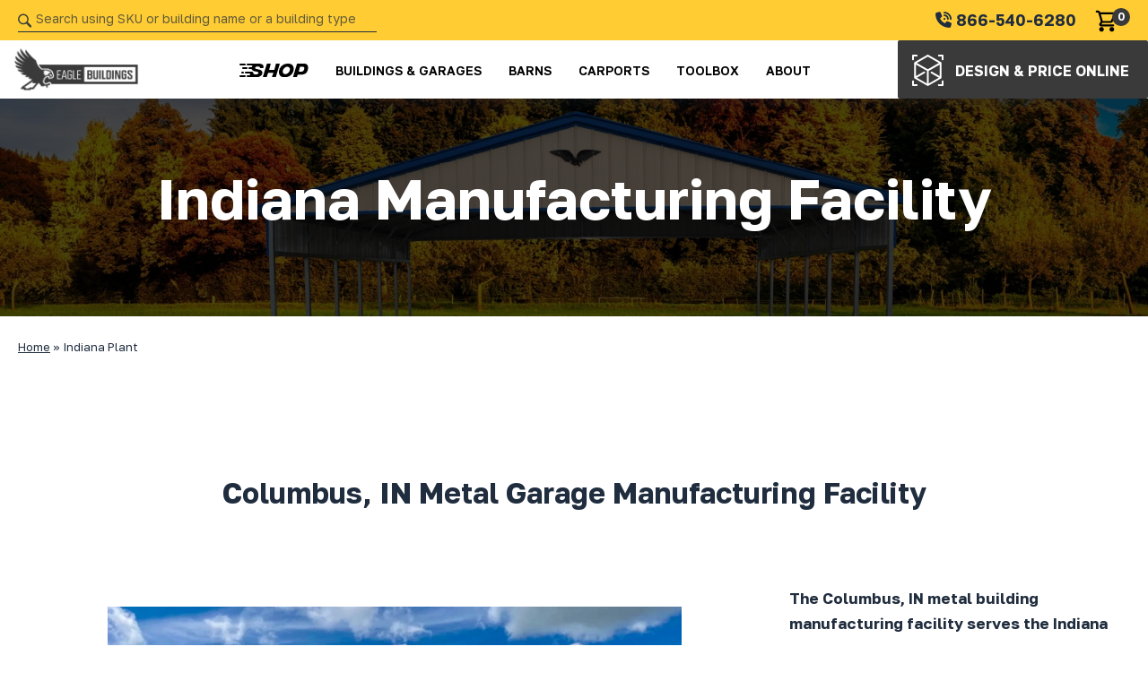

--- FILE ---
content_type: text/html; charset=UTF-8
request_url: https://eaglebuildings.com/indiana-plant
body_size: 27576
content:
<!doctype html>
<html lang="en-US" prefix="og: https://ogp.me/ns#">
		<head>
			<meta charset="UTF-8">
<script type="text/javascript">
/* <![CDATA[ */
var gform;gform||(document.addEventListener("gform_main_scripts_loaded",function(){gform.scriptsLoaded=!0}),document.addEventListener("gform/theme/scripts_loaded",function(){gform.themeScriptsLoaded=!0}),window.addEventListener("DOMContentLoaded",function(){gform.domLoaded=!0}),gform={domLoaded:!1,scriptsLoaded:!1,themeScriptsLoaded:!1,isFormEditor:()=>"function"==typeof InitializeEditor,callIfLoaded:function(o){return!(!gform.domLoaded||!gform.scriptsLoaded||!gform.themeScriptsLoaded&&!gform.isFormEditor()||(gform.isFormEditor()&&console.warn("The use of gform.initializeOnLoaded() is deprecated in the form editor context and will be removed in Gravity Forms 3.1."),o(),0))},initializeOnLoaded:function(o){gform.callIfLoaded(o)||(document.addEventListener("gform_main_scripts_loaded",()=>{gform.scriptsLoaded=!0,gform.callIfLoaded(o)}),document.addEventListener("gform/theme/scripts_loaded",()=>{gform.themeScriptsLoaded=!0,gform.callIfLoaded(o)}),window.addEventListener("DOMContentLoaded",()=>{gform.domLoaded=!0,gform.callIfLoaded(o)}))},hooks:{action:{},filter:{}},addAction:function(o,r,e,t){gform.addHook("action",o,r,e,t)},addFilter:function(o,r,e,t){gform.addHook("filter",o,r,e,t)},doAction:function(o){gform.doHook("action",o,arguments)},applyFilters:function(o){return gform.doHook("filter",o,arguments)},removeAction:function(o,r){gform.removeHook("action",o,r)},removeFilter:function(o,r,e){gform.removeHook("filter",o,r,e)},addHook:function(o,r,e,t,n){null==gform.hooks[o][r]&&(gform.hooks[o][r]=[]);var d=gform.hooks[o][r];null==n&&(n=r+"_"+d.length),gform.hooks[o][r].push({tag:n,callable:e,priority:t=null==t?10:t})},doHook:function(r,o,e){var t;if(e=Array.prototype.slice.call(e,1),null!=gform.hooks[r][o]&&((o=gform.hooks[r][o]).sort(function(o,r){return o.priority-r.priority}),o.forEach(function(o){"function"!=typeof(t=o.callable)&&(t=window[t]),"action"==r?t.apply(null,e):e[0]=t.apply(null,e)})),"filter"==r)return e[0]},removeHook:function(o,r,t,n){var e;null!=gform.hooks[o][r]&&(e=(e=gform.hooks[o][r]).filter(function(o,r,e){return!!(null!=n&&n!=o.tag||null!=t&&t!=o.priority)}),gform.hooks[o][r]=e)}});
/* ]]> */
</script>

			<meta name="viewport" content="width=device-width">
			<meta name="format-detection" content="telephone=yes">

			<link rel="preconnect" href="https://fonts.googleapis.com">
			<link rel="preconnect" href="https://fonts.gstatic.com/" crossorigin>

					<link rel="preload" as="script" href="https://eaglebuildings.com/wp-content/themes/theetheme-v8-custom/dist/js/theme.min.js?ver=1706099067">
		<link rel="preload" as="style" href="https://eaglebuildings.com/wp-content/themes/theetheme-v8-custom/dist/css/theme.min.css?ver=1749109755">
			<style>img:is([sizes="auto" i], [sizes^="auto," i]) { contain-intrinsic-size: 3000px 1500px }</style>
	
<!-- Search Engine Optimization by Rank Math PRO - https://rankmath.com/ -->
<title>Indiana Steel Building Manufacturing | Eagle Buildings</title>
<meta name="description" content="The Indiana metal building manufacturing facility serves the Indiana area. Warranty, delivery &amp; installation included."/>
<meta name="robots" content="follow, index, max-snippet:-1, max-video-preview:-1, max-image-preview:large"/>
<link rel="canonical" href="https://eaglebuildings.com/indiana-plant" />
<meta property="og:locale" content="en_US" />
<meta property="og:type" content="article" />
<meta property="og:title" content="Indiana Steel Building Manufacturing | Eagle Buildings" />
<meta property="og:description" content="The Indiana metal building manufacturing facility serves the Indiana area. Warranty, delivery &amp; installation included." />
<meta property="og:url" content="https://eaglebuildings.com/indiana-plant" />
<meta property="og:site_name" content="Eagle Buildings" />
<meta property="og:updated_time" content="2024-01-31T02:23:56-05:00" />
<meta name="twitter:card" content="summary_large_image" />
<meta name="twitter:title" content="Indiana Steel Building Manufacturing | Eagle Buildings" />
<meta name="twitter:description" content="The Indiana metal building manufacturing facility serves the Indiana area. Warranty, delivery &amp; installation included." />
<meta name="twitter:label1" content="Time to read" />
<meta name="twitter:data1" content="Less than a minute" />
<script type="application/ld+json" class="rank-math-schema-pro">{"@context":"https://schema.org","@graph":[{"@type":"BreadcrumbList","@id":"https://eaglebuildings.com/indiana-plant#breadcrumb","itemListElement":[{"@type":"ListItem","position":"1","item":{"@id":"https://eaglebuildings.com","name":"Home"}},{"@type":"ListItem","position":"2","item":{"@id":"https://eaglebuildings.com/indiana-plant","name":"Indiana Plant"}}]}]}</script>
<!-- /Rank Math WordPress SEO plugin -->

<link rel='dns-prefetch' href='//www.google.com' />
<link rel="alternate" type="application/rss+xml" title="Eagle Buildings &raquo; Feed" href="https://eaglebuildings.com/feed" />
<link rel="alternate" type="application/rss+xml" title="Eagle Buildings &raquo; Comments Feed" href="https://eaglebuildings.com/comments/feed" />
<script type="text/javascript">
/* <![CDATA[ */
window._wpemojiSettings = {"baseUrl":"https:\/\/s.w.org\/images\/core\/emoji\/16.0.1\/72x72\/","ext":".png","svgUrl":"https:\/\/s.w.org\/images\/core\/emoji\/16.0.1\/svg\/","svgExt":".svg","source":{"concatemoji":"https:\/\/eaglebuildings.com\/wp-includes\/js\/wp-emoji-release.min.js?ver=70f5beb126d31354173720835465265d"}};
/*! This file is auto-generated */
!function(s,n){var o,i,e;function c(e){try{var t={supportTests:e,timestamp:(new Date).valueOf()};sessionStorage.setItem(o,JSON.stringify(t))}catch(e){}}function p(e,t,n){e.clearRect(0,0,e.canvas.width,e.canvas.height),e.fillText(t,0,0);var t=new Uint32Array(e.getImageData(0,0,e.canvas.width,e.canvas.height).data),a=(e.clearRect(0,0,e.canvas.width,e.canvas.height),e.fillText(n,0,0),new Uint32Array(e.getImageData(0,0,e.canvas.width,e.canvas.height).data));return t.every(function(e,t){return e===a[t]})}function u(e,t){e.clearRect(0,0,e.canvas.width,e.canvas.height),e.fillText(t,0,0);for(var n=e.getImageData(16,16,1,1),a=0;a<n.data.length;a++)if(0!==n.data[a])return!1;return!0}function f(e,t,n,a){switch(t){case"flag":return n(e,"\ud83c\udff3\ufe0f\u200d\u26a7\ufe0f","\ud83c\udff3\ufe0f\u200b\u26a7\ufe0f")?!1:!n(e,"\ud83c\udde8\ud83c\uddf6","\ud83c\udde8\u200b\ud83c\uddf6")&&!n(e,"\ud83c\udff4\udb40\udc67\udb40\udc62\udb40\udc65\udb40\udc6e\udb40\udc67\udb40\udc7f","\ud83c\udff4\u200b\udb40\udc67\u200b\udb40\udc62\u200b\udb40\udc65\u200b\udb40\udc6e\u200b\udb40\udc67\u200b\udb40\udc7f");case"emoji":return!a(e,"\ud83e\udedf")}return!1}function g(e,t,n,a){var r="undefined"!=typeof WorkerGlobalScope&&self instanceof WorkerGlobalScope?new OffscreenCanvas(300,150):s.createElement("canvas"),o=r.getContext("2d",{willReadFrequently:!0}),i=(o.textBaseline="top",o.font="600 32px Arial",{});return e.forEach(function(e){i[e]=t(o,e,n,a)}),i}function t(e){var t=s.createElement("script");t.src=e,t.defer=!0,s.head.appendChild(t)}"undefined"!=typeof Promise&&(o="wpEmojiSettingsSupports",i=["flag","emoji"],n.supports={everything:!0,everythingExceptFlag:!0},e=new Promise(function(e){s.addEventListener("DOMContentLoaded",e,{once:!0})}),new Promise(function(t){var n=function(){try{var e=JSON.parse(sessionStorage.getItem(o));if("object"==typeof e&&"number"==typeof e.timestamp&&(new Date).valueOf()<e.timestamp+604800&&"object"==typeof e.supportTests)return e.supportTests}catch(e){}return null}();if(!n){if("undefined"!=typeof Worker&&"undefined"!=typeof OffscreenCanvas&&"undefined"!=typeof URL&&URL.createObjectURL&&"undefined"!=typeof Blob)try{var e="postMessage("+g.toString()+"("+[JSON.stringify(i),f.toString(),p.toString(),u.toString()].join(",")+"));",a=new Blob([e],{type:"text/javascript"}),r=new Worker(URL.createObjectURL(a),{name:"wpTestEmojiSupports"});return void(r.onmessage=function(e){c(n=e.data),r.terminate(),t(n)})}catch(e){}c(n=g(i,f,p,u))}t(n)}).then(function(e){for(var t in e)n.supports[t]=e[t],n.supports.everything=n.supports.everything&&n.supports[t],"flag"!==t&&(n.supports.everythingExceptFlag=n.supports.everythingExceptFlag&&n.supports[t]);n.supports.everythingExceptFlag=n.supports.everythingExceptFlag&&!n.supports.flag,n.DOMReady=!1,n.readyCallback=function(){n.DOMReady=!0}}).then(function(){return e}).then(function(){var e;n.supports.everything||(n.readyCallback(),(e=n.source||{}).concatemoji?t(e.concatemoji):e.wpemoji&&e.twemoji&&(t(e.twemoji),t(e.wpemoji)))}))}((window,document),window._wpemojiSettings);
/* ]]> */
</script>
<link rel='stylesheet' id='custom_css-css' href='https://eaglebuildings.com/wp-content/themes/theetheme-v8-custom/src/custom-css.css?v=39&#038;ver=70f5beb126d31354173720835465265d' type='text/css' media='all' />
<style id='wp-emoji-styles-inline-css' type='text/css'>

	img.wp-smiley, img.emoji {
		display: inline !important;
		border: none !important;
		box-shadow: none !important;
		height: 1em !important;
		width: 1em !important;
		margin: 0 0.07em !important;
		vertical-align: -0.1em !important;
		background: none !important;
		padding: 0 !important;
	}
</style>
<link rel='stylesheet' id='wp-block-library-css' href='https://eaglebuildings.com/wp-includes/css/dist/block-library/style.min.css?ver=70f5beb126d31354173720835465265d' type='text/css' media='all' />
<style id='global-styles-inline-css' type='text/css'>
:root{--wp--preset--aspect-ratio--square: 1;--wp--preset--aspect-ratio--4-3: 4/3;--wp--preset--aspect-ratio--3-4: 3/4;--wp--preset--aspect-ratio--3-2: 3/2;--wp--preset--aspect-ratio--2-3: 2/3;--wp--preset--aspect-ratio--16-9: 16/9;--wp--preset--aspect-ratio--9-16: 9/16;--wp--preset--color--black: #000000;--wp--preset--color--cyan-bluish-gray: #abb8c3;--wp--preset--color--white: #ffffff;--wp--preset--color--pale-pink: #f78da7;--wp--preset--color--vivid-red: #cf2e2e;--wp--preset--color--luminous-vivid-orange: #ff6900;--wp--preset--color--luminous-vivid-amber: #fcb900;--wp--preset--color--light-green-cyan: #7bdcb5;--wp--preset--color--vivid-green-cyan: #00d084;--wp--preset--color--pale-cyan-blue: #8ed1fc;--wp--preset--color--vivid-cyan-blue: #0693e3;--wp--preset--color--vivid-purple: #9b51e0;--wp--preset--gradient--vivid-cyan-blue-to-vivid-purple: linear-gradient(135deg,rgba(6,147,227,1) 0%,rgb(155,81,224) 100%);--wp--preset--gradient--light-green-cyan-to-vivid-green-cyan: linear-gradient(135deg,rgb(122,220,180) 0%,rgb(0,208,130) 100%);--wp--preset--gradient--luminous-vivid-amber-to-luminous-vivid-orange: linear-gradient(135deg,rgba(252,185,0,1) 0%,rgba(255,105,0,1) 100%);--wp--preset--gradient--luminous-vivid-orange-to-vivid-red: linear-gradient(135deg,rgba(255,105,0,1) 0%,rgb(207,46,46) 100%);--wp--preset--gradient--very-light-gray-to-cyan-bluish-gray: linear-gradient(135deg,rgb(238,238,238) 0%,rgb(169,184,195) 100%);--wp--preset--gradient--cool-to-warm-spectrum: linear-gradient(135deg,rgb(74,234,220) 0%,rgb(151,120,209) 20%,rgb(207,42,186) 40%,rgb(238,44,130) 60%,rgb(251,105,98) 80%,rgb(254,248,76) 100%);--wp--preset--gradient--blush-light-purple: linear-gradient(135deg,rgb(255,206,236) 0%,rgb(152,150,240) 100%);--wp--preset--gradient--blush-bordeaux: linear-gradient(135deg,rgb(254,205,165) 0%,rgb(254,45,45) 50%,rgb(107,0,62) 100%);--wp--preset--gradient--luminous-dusk: linear-gradient(135deg,rgb(255,203,112) 0%,rgb(199,81,192) 50%,rgb(65,88,208) 100%);--wp--preset--gradient--pale-ocean: linear-gradient(135deg,rgb(255,245,203) 0%,rgb(182,227,212) 50%,rgb(51,167,181) 100%);--wp--preset--gradient--electric-grass: linear-gradient(135deg,rgb(202,248,128) 0%,rgb(113,206,126) 100%);--wp--preset--gradient--midnight: linear-gradient(135deg,rgb(2,3,129) 0%,rgb(40,116,252) 100%);--wp--preset--font-size--small: 13px;--wp--preset--font-size--medium: 20px;--wp--preset--font-size--large: 36px;--wp--preset--font-size--x-large: 42px;--wp--preset--spacing--20: 0.44rem;--wp--preset--spacing--30: 0.67rem;--wp--preset--spacing--40: 1rem;--wp--preset--spacing--50: 1.5rem;--wp--preset--spacing--60: 2.25rem;--wp--preset--spacing--70: 3.38rem;--wp--preset--spacing--80: 5.06rem;--wp--preset--shadow--natural: 6px 6px 9px rgba(0, 0, 0, 0.2);--wp--preset--shadow--deep: 12px 12px 50px rgba(0, 0, 0, 0.4);--wp--preset--shadow--sharp: 6px 6px 0px rgba(0, 0, 0, 0.2);--wp--preset--shadow--outlined: 6px 6px 0px -3px rgba(255, 255, 255, 1), 6px 6px rgba(0, 0, 0, 1);--wp--preset--shadow--crisp: 6px 6px 0px rgba(0, 0, 0, 1);}:where(.is-layout-flex){gap: 0.5em;}:where(.is-layout-grid){gap: 0.5em;}body .is-layout-flex{display: flex;}.is-layout-flex{flex-wrap: wrap;align-items: center;}.is-layout-flex > :is(*, div){margin: 0;}body .is-layout-grid{display: grid;}.is-layout-grid > :is(*, div){margin: 0;}:where(.wp-block-columns.is-layout-flex){gap: 2em;}:where(.wp-block-columns.is-layout-grid){gap: 2em;}:where(.wp-block-post-template.is-layout-flex){gap: 1.25em;}:where(.wp-block-post-template.is-layout-grid){gap: 1.25em;}.has-black-color{color: var(--wp--preset--color--black) !important;}.has-cyan-bluish-gray-color{color: var(--wp--preset--color--cyan-bluish-gray) !important;}.has-white-color{color: var(--wp--preset--color--white) !important;}.has-pale-pink-color{color: var(--wp--preset--color--pale-pink) !important;}.has-vivid-red-color{color: var(--wp--preset--color--vivid-red) !important;}.has-luminous-vivid-orange-color{color: var(--wp--preset--color--luminous-vivid-orange) !important;}.has-luminous-vivid-amber-color{color: var(--wp--preset--color--luminous-vivid-amber) !important;}.has-light-green-cyan-color{color: var(--wp--preset--color--light-green-cyan) !important;}.has-vivid-green-cyan-color{color: var(--wp--preset--color--vivid-green-cyan) !important;}.has-pale-cyan-blue-color{color: var(--wp--preset--color--pale-cyan-blue) !important;}.has-vivid-cyan-blue-color{color: var(--wp--preset--color--vivid-cyan-blue) !important;}.has-vivid-purple-color{color: var(--wp--preset--color--vivid-purple) !important;}.has-black-background-color{background-color: var(--wp--preset--color--black) !important;}.has-cyan-bluish-gray-background-color{background-color: var(--wp--preset--color--cyan-bluish-gray) !important;}.has-white-background-color{background-color: var(--wp--preset--color--white) !important;}.has-pale-pink-background-color{background-color: var(--wp--preset--color--pale-pink) !important;}.has-vivid-red-background-color{background-color: var(--wp--preset--color--vivid-red) !important;}.has-luminous-vivid-orange-background-color{background-color: var(--wp--preset--color--luminous-vivid-orange) !important;}.has-luminous-vivid-amber-background-color{background-color: var(--wp--preset--color--luminous-vivid-amber) !important;}.has-light-green-cyan-background-color{background-color: var(--wp--preset--color--light-green-cyan) !important;}.has-vivid-green-cyan-background-color{background-color: var(--wp--preset--color--vivid-green-cyan) !important;}.has-pale-cyan-blue-background-color{background-color: var(--wp--preset--color--pale-cyan-blue) !important;}.has-vivid-cyan-blue-background-color{background-color: var(--wp--preset--color--vivid-cyan-blue) !important;}.has-vivid-purple-background-color{background-color: var(--wp--preset--color--vivid-purple) !important;}.has-black-border-color{border-color: var(--wp--preset--color--black) !important;}.has-cyan-bluish-gray-border-color{border-color: var(--wp--preset--color--cyan-bluish-gray) !important;}.has-white-border-color{border-color: var(--wp--preset--color--white) !important;}.has-pale-pink-border-color{border-color: var(--wp--preset--color--pale-pink) !important;}.has-vivid-red-border-color{border-color: var(--wp--preset--color--vivid-red) !important;}.has-luminous-vivid-orange-border-color{border-color: var(--wp--preset--color--luminous-vivid-orange) !important;}.has-luminous-vivid-amber-border-color{border-color: var(--wp--preset--color--luminous-vivid-amber) !important;}.has-light-green-cyan-border-color{border-color: var(--wp--preset--color--light-green-cyan) !important;}.has-vivid-green-cyan-border-color{border-color: var(--wp--preset--color--vivid-green-cyan) !important;}.has-pale-cyan-blue-border-color{border-color: var(--wp--preset--color--pale-cyan-blue) !important;}.has-vivid-cyan-blue-border-color{border-color: var(--wp--preset--color--vivid-cyan-blue) !important;}.has-vivid-purple-border-color{border-color: var(--wp--preset--color--vivid-purple) !important;}.has-vivid-cyan-blue-to-vivid-purple-gradient-background{background: var(--wp--preset--gradient--vivid-cyan-blue-to-vivid-purple) !important;}.has-light-green-cyan-to-vivid-green-cyan-gradient-background{background: var(--wp--preset--gradient--light-green-cyan-to-vivid-green-cyan) !important;}.has-luminous-vivid-amber-to-luminous-vivid-orange-gradient-background{background: var(--wp--preset--gradient--luminous-vivid-amber-to-luminous-vivid-orange) !important;}.has-luminous-vivid-orange-to-vivid-red-gradient-background{background: var(--wp--preset--gradient--luminous-vivid-orange-to-vivid-red) !important;}.has-very-light-gray-to-cyan-bluish-gray-gradient-background{background: var(--wp--preset--gradient--very-light-gray-to-cyan-bluish-gray) !important;}.has-cool-to-warm-spectrum-gradient-background{background: var(--wp--preset--gradient--cool-to-warm-spectrum) !important;}.has-blush-light-purple-gradient-background{background: var(--wp--preset--gradient--blush-light-purple) !important;}.has-blush-bordeaux-gradient-background{background: var(--wp--preset--gradient--blush-bordeaux) !important;}.has-luminous-dusk-gradient-background{background: var(--wp--preset--gradient--luminous-dusk) !important;}.has-pale-ocean-gradient-background{background: var(--wp--preset--gradient--pale-ocean) !important;}.has-electric-grass-gradient-background{background: var(--wp--preset--gradient--electric-grass) !important;}.has-midnight-gradient-background{background: var(--wp--preset--gradient--midnight) !important;}.has-small-font-size{font-size: var(--wp--preset--font-size--small) !important;}.has-medium-font-size{font-size: var(--wp--preset--font-size--medium) !important;}.has-large-font-size{font-size: var(--wp--preset--font-size--large) !important;}.has-x-large-font-size{font-size: var(--wp--preset--font-size--x-large) !important;}
:where(.wp-block-post-template.is-layout-flex){gap: 1.25em;}:where(.wp-block-post-template.is-layout-grid){gap: 1.25em;}
:where(.wp-block-columns.is-layout-flex){gap: 2em;}:where(.wp-block-columns.is-layout-grid){gap: 2em;}
:root :where(.wp-block-pullquote){font-size: 1.5em;line-height: 1.6;}
</style>
<link rel='stylesheet' id='wcpf-plugin-style-css' href='https://eaglebuildings.com/wp-content/plugins/woocommerce-product-filters/assets/css/plugin.css?ver=1.4.6' type='text/css' media='all' />
<link rel='stylesheet' id='woocommerce-layout-css' href='https://eaglebuildings.com/wp-content/plugins/woocommerce/assets/css/woocommerce-layout.css?ver=10.4.3' type='text/css' media='all' />
<link rel='stylesheet' id='woocommerce-smallscreen-css' href='https://eaglebuildings.com/wp-content/plugins/woocommerce/assets/css/woocommerce-smallscreen.css?ver=10.4.3' type='text/css' media='only screen and (max-width: 768px)' />
<link rel='stylesheet' id='woocommerce-general-css' href='https://eaglebuildings.com/wp-content/plugins/woocommerce/assets/css/woocommerce.css?ver=10.4.3' type='text/css' media='all' />
<style id='woocommerce-inline-inline-css' type='text/css'>
.woocommerce form .form-row .required { visibility: visible; }
</style>
<link rel='stylesheet' id='thee-theme-css' href='https://eaglebuildings.com/wp-content/themes/theetheme-v8-custom/dist/css/theme.min.css?ver=1749109755' type='text/css' media='all' />
<script type="text/javascript" src="https://eaglebuildings.com/wp-includes/js/jquery/jquery.min.js?ver=3.7.1" id="jquery-core-js"></script>
<script type="text/javascript" src="https://eaglebuildings.com/wp-includes/js/jquery/ui/core.min.js?ver=1.13.3" id="jquery-ui-core-js"></script>
<script type="text/javascript" src="https://eaglebuildings.com/wp-includes/js/jquery/ui/mouse.min.js?ver=1.13.3" id="jquery-ui-mouse-js"></script>
<script type="text/javascript" src="https://eaglebuildings.com/wp-includes/js/jquery/ui/slider.min.js?ver=1.13.3" id="jquery-ui-slider-js"></script>
<script type="text/javascript" src="https://eaglebuildings.com/wp-content/plugins/woocommerce-product-filters/assets/js/front-vendor.js?ver=1.4.6" id="wcpf-plugin-vendor-script-js"></script>
<script type="text/javascript" src="https://eaglebuildings.com/wp-includes/js/underscore.min.js?ver=1.13.7" id="underscore-js"></script>
<script type="text/javascript" id="wp-util-js-extra">
/* <![CDATA[ */
var _wpUtilSettings = {"ajax":{"url":"\/wp-admin\/admin-ajax.php"}};
/* ]]> */
</script>
<script type="text/javascript" src="https://eaglebuildings.com/wp-includes/js/wp-util.min.js?ver=70f5beb126d31354173720835465265d" id="wp-util-js"></script>
<script type="text/javascript" src="https://eaglebuildings.com/wp-content/plugins/woocommerce/assets/js/accounting/accounting.min.js?ver=0.4.2" id="wc-accounting-js"></script>
<script type="text/javascript" id="wcpf-plugin-script-js-extra">
/* <![CDATA[ */
var WCPFData = {"registerEntities":{"Project":{"id":"Project","class":"WooCommerce_Product_Filter_Plugin\\Entity","post_type":"wcpf_project","label":"Project","default_options":{"urlNavigation":"query","filteringStarts":"auto","urlNavigationOptions":[],"useComponents":["pagination","sorting","results-count","page-title","breadcrumb"],"paginationAjax":true,"sortingAjax":true,"productsContainerSelector":".products","paginationSelector":".woocommerce-pagination","resultCountSelector":".woocommerce-result-count","sortingSelector":".woocommerce-ordering","pageTitleSelector":".woocommerce-products-header__title","breadcrumbSelector":".woocommerce-breadcrumb","multipleContainersForProducts":true},"is_grouped":true,"editor_component_class":"WooCommerce_Product_Filter_Plugin\\Project\\Editor_Component","filter_component_class":"WooCommerce_Product_Filter_Plugin\\Project\\Filter_Component","variations":false},"BoxListField":{"id":"BoxListField","class":"WooCommerce_Product_Filter_Plugin\\Entity","post_type":"wcpf_item","label":"Box List","default_options":{"itemsSource":"attribute","itemsDisplay":"all","queryType":"or","itemsDisplayHierarchical":true,"displayHierarchicalCollapsed":false,"displayTitle":true,"displayToggleContent":true,"defaultToggleState":"show","cssClass":"","actionForEmptyOptions":"hide","displayProductCount":true,"productCountPolicy":"for-option-only","multiSelect":true,"boxSize":"45px"},"is_grouped":false,"editor_component_class":"WooCommerce_Product_Filter_Plugin\\Field\\Box_list\\Editor_Component","filter_component_class":"WooCommerce_Product_Filter_Plugin\\Field\\Box_List\\Filter_Component","variations":true},"CheckBoxListField":{"id":"CheckBoxListField","class":"WooCommerce_Product_Filter_Plugin\\Entity","post_type":"wcpf_item","label":"Checkbox","default_options":{"itemsSource":"attribute","itemsDisplay":"all","queryType":"or","itemsDisplayHierarchical":true,"displayHierarchicalCollapsed":false,"displayTitle":true,"displayToggleContent":true,"defaultToggleState":"show","cssClass":"","actionForEmptyOptions":"hide","displayProductCount":true,"productCountPolicy":"for-option-only","seeMoreOptionsBy":"scrollbar","heightOfVisibleContent":12},"is_grouped":false,"editor_component_class":"WooCommerce_Product_Filter_Plugin\\Field\\Check_Box_List\\Editor_Component","filter_component_class":"WooCommerce_Product_Filter_Plugin\\Field\\Check_Box_List\\Filter_Component","variations":true},"DropDownListField":{"id":"DropDownListField","class":"WooCommerce_Product_Filter_Plugin\\Entity","post_type":"wcpf_item","label":"Drop Down","default_options":{"itemsSource":"attribute","itemsDisplay":"all","queryType":"or","itemsDisplayHierarchical":true,"displayHierarchicalCollapsed":false,"displayTitle":true,"displayToggleContent":true,"defaultToggleState":"show","cssClass":"","actionForEmptyOptions":"hide","displayProductCount":true,"productCountPolicy":"for-option-only","titleItemReset":"Show all"},"is_grouped":false,"editor_component_class":"WooCommerce_Product_Filter_Plugin\\Field\\Drop_Down_List\\Editor_Component","filter_component_class":"WooCommerce_Product_Filter_Plugin\\Field\\Drop_Down_List\\Filter_Component","variations":true},"ButtonField":{"id":"ButtonField","class":"WooCommerce_Product_Filter_Plugin\\Entity","post_type":"wcpf_item","label":"Button","default_options":{"cssClass":"","action":"reset"},"is_grouped":false,"editor_component_class":"WooCommerce_Product_Filter_Plugin\\Field\\Button\\Editor_Component","filter_component_class":"WooCommerce_Product_Filter_Plugin\\Field\\Button\\Filter_Component","variations":true},"ColorListField":{"id":"ColorListField","class":"WooCommerce_Product_Filter_Plugin\\Entity","post_type":"wcpf_item","label":"Colors","default_options":{"itemsSource":"attribute","itemsDisplay":"all","queryType":"or","itemsDisplayHierarchical":true,"displayHierarchicalCollapsed":false,"displayTitle":true,"displayToggleContent":true,"defaultToggleState":"show","cssClass":"","actionForEmptyOptions":"hide","displayProductCount":true,"productCountPolicy":"for-option-only","optionKey":"colors"},"is_grouped":false,"editor_component_class":"WooCommerce_Product_Filter_Plugin\\Field\\Color_List\\Editor_Component","filter_component_class":"WooCommerce_Product_Filter_Plugin\\Field\\Color_List\\Filter_Component","variations":true},"RadioListField":{"id":"RadioListField","class":"WooCommerce_Product_Filter_Plugin\\Entity","post_type":"wcpf_item","label":"Radio","default_options":{"itemsSource":"attribute","itemsDisplay":"all","queryType":"or","itemsDisplayHierarchical":true,"displayHierarchicalCollapsed":false,"displayTitle":true,"displayToggleContent":true,"defaultToggleState":"show","cssClass":"","actionForEmptyOptions":"hide","displayProductCount":true,"productCountPolicy":"for-option-only","titleItemReset":"Show all","seeMoreOptionsBy":"scrollbar","heightOfVisibleContent":12},"is_grouped":false,"editor_component_class":"WooCommerce_Product_Filter_Plugin\\Field\\Radio_List\\Editor_Component","filter_component_class":"WooCommerce_Product_Filter_Plugin\\Field\\Radio_List\\Filter_Component","variations":true},"TextListField":{"id":"TextListField","class":"WooCommerce_Product_Filter_Plugin\\Entity","post_type":"wcpf_item","label":"Text List","default_options":{"itemsSource":"attribute","itemsDisplay":"all","queryType":"or","itemsDisplayHierarchical":true,"displayHierarchicalCollapsed":false,"displayTitle":true,"displayToggleContent":true,"defaultToggleState":"show","cssClass":"","actionForEmptyOptions":"hide","displayProductCount":true,"productCountPolicy":"for-option-only","multiSelect":true,"useInlineStyle":false},"is_grouped":false,"editor_component_class":"WooCommerce_Product_Filter_Plugin\\Field\\Text_List\\Editor_Component","filter_component_class":"WooCommerce_Product_Filter_Plugin\\Field\\Text_List\\Filter_Component","variations":true},"PriceSliderField":{"id":"PriceSliderField","class":"WooCommerce_Product_Filter_Plugin\\Entity","post_type":"wcpf_item","label":"Price slider","default_options":{"minPriceOptionKey":"min-price","maxPriceOptionKey":"max-price","optionKey":"price","optionKeyFormat":"dash","cssClass":"","displayMinMaxInput":true,"displayTitle":true,"displayToggleContent":true,"defaultToggleState":"show","displayPriceLabel":true},"is_grouped":false,"editor_component_class":"WooCommerce_Product_Filter_Plugin\\Field\\Price_Slider\\Editor_Component","filter_component_class":"WooCommerce_Product_Filter_Plugin\\Field\\Price_Slider\\Filter_Component","variations":false},"SimpleBoxLayout":{"id":"SimpleBoxLayout","class":"WooCommerce_Product_Filter_Plugin\\Entity","post_type":"wcpf_item","label":"Simple Box","default_options":{"displayToggleContent":true,"defaultToggleState":"show","cssClass":""},"is_grouped":true,"editor_component_class":"WooCommerce_Product_Filter_Plugin\\Layout\\Simple_Box\\Editor_Component","filter_component_class":"WooCommerce_Product_Filter_Plugin\\Layout\\Simple_Box\\Filter_Component","variations":false},"ColumnsLayout":{"id":"ColumnsLayout","class":"WooCommerce_Product_Filter_Plugin\\Entity","post_type":"wcpf_item","label":"Columns","default_options":{"columns":[{"entities":[],"options":{"width":"50%"}}]},"is_grouped":true,"editor_component_class":"WooCommerce_Product_Filter_Plugin\\Layout\\Columns\\Editor_Component","filter_component_class":"WooCommerce_Product_Filter_Plugin\\Layout\\Columns\\Filter_Component","variations":false}},"messages":{"selectNoMatchesFound":"No matches found"},"selectors":{"productsContainer":".products","paginationContainer":".woocommerce-pagination","resultCount":".woocommerce-result-count","sorting":".woocommerce-ordering","pageTitle":".woocommerce-products-header__title","breadcrumb":".woocommerce-breadcrumb"},"pageUrl":"https:\/\/eaglebuildings.com\/indiana-plant","isPaged":"","scriptAfterProductsUpdate":"","scrollTop":"yes","priceFormat":{"currencyFormatNumDecimals":0,"currencyFormatSymbol":"&#36;","currencyFormatDecimalSep":".","currencyFormatThousandSep":",","currencyFormat":"%s%v"}};
/* ]]> */
</script>
<script type="text/javascript" src="https://eaglebuildings.com/wp-content/plugins/woocommerce-product-filters/assets/build/js/plugin.js?ver=1.4.6" id="wcpf-plugin-script-js"></script>
<script type="text/javascript" src="https://eaglebuildings.com/wp-content/plugins/woocommerce/assets/js/jquery-blockui/jquery.blockUI.min.js?ver=2.7.0-wc.10.4.3" id="wc-jquery-blockui-js" defer="defer" data-wp-strategy="defer"></script>
<script type="text/javascript" id="wc-add-to-cart-js-extra">
/* <![CDATA[ */
var wc_add_to_cart_params = {"ajax_url":"\/wp-admin\/admin-ajax.php","wc_ajax_url":"\/?wc-ajax=%%endpoint%%","i18n_view_cart":"View cart","cart_url":"https:\/\/eaglebuildings.com\/cart","is_cart":"","cart_redirect_after_add":"yes"};
/* ]]> */
</script>
<script type="text/javascript" src="https://eaglebuildings.com/wp-content/plugins/woocommerce/assets/js/frontend/add-to-cart.min.js?ver=10.4.3" id="wc-add-to-cart-js" defer="defer" data-wp-strategy="defer"></script>
<script type="text/javascript" src="https://eaglebuildings.com/wp-content/plugins/woocommerce/assets/js/js-cookie/js.cookie.min.js?ver=2.1.4-wc.10.4.3" id="wc-js-cookie-js" defer="defer" data-wp-strategy="defer"></script>
<script type="text/javascript" id="woocommerce-js-extra">
/* <![CDATA[ */
var woocommerce_params = {"ajax_url":"\/wp-admin\/admin-ajax.php","wc_ajax_url":"\/?wc-ajax=%%endpoint%%","i18n_password_show":"Show password","i18n_password_hide":"Hide password"};
/* ]]> */
</script>
<script type="text/javascript" src="https://eaglebuildings.com/wp-content/plugins/woocommerce/assets/js/frontend/woocommerce.min.js?ver=10.4.3" id="woocommerce-js" defer="defer" data-wp-strategy="defer"></script>
<link rel="https://api.w.org/" href="https://eaglebuildings.com/wp-json/" /><link rel="alternate" title="JSON" type="application/json" href="https://eaglebuildings.com/wp-json/wp/v2/pages/2205" /><link rel="alternate" title="oEmbed (JSON)" type="application/json+oembed" href="https://eaglebuildings.com/wp-json/oembed/1.0/embed?url=https%3A%2F%2Feaglebuildings.com%2Findiana-plant" />
<link rel="alternate" title="oEmbed (XML)" type="text/xml+oembed" href="https://eaglebuildings.com/wp-json/oembed/1.0/embed?url=https%3A%2F%2Feaglebuildings.com%2Findiana-plant&#038;format=xml" />
			<!-- DO NOT COPY THIS SNIPPET! Start of Page Analytics Tracking for HubSpot WordPress plugin v11.3.37-->
			<script class="hsq-set-content-id" data-content-id="standard-page">
				var _hsq = _hsq || [];
				_hsq.push(["setContentType", "standard-page"]);
			</script>
			<!-- DO NOT COPY THIS SNIPPET! End of Page Analytics Tracking for HubSpot WordPress plugin -->
					<style>
			@media (min-width: 576px) {
				[data-delayed-class] {
					opacity: 0;
				}
			}
		</style>
		<script type="text/javascript">
 var ajaxurl = "https://eaglebuildings.com/wp-admin/admin-ajax.php";
 </script>	<noscript><style>.woocommerce-product-gallery{ opacity: 1 !important; }</style></noscript>
	<link rel="icon" href="https://eaglebuildings.com/wp-content/uploads/favicon.ico" sizes="32x32" />
<link rel="icon" href="https://eaglebuildings.com/wp-content/uploads/favicon.ico" sizes="192x192" />
<link rel="apple-touch-icon" href="https://eaglebuildings.com/wp-content/uploads/favicon.ico" />
<meta name="msapplication-TileImage" content="https://eaglebuildings.com/wp-content/uploads/favicon.ico" />
		<link rel="stylesheet" href="https://fonts.googleapis.com/css2?display=swap&family=Golos+Text:wght@400;600;700">
				<style type="text/css" id="wp-custom-css">
			/* Checkbox */

.grecaptcha-badge {
  z-index: 1 !important;
  right: -186px !important; } 

.wcpf-field-checkbox-list .wcpf-checkbox-list .wcpf-checkbox-item .wcpf-input-container {
    width: 22px;
    height: 22px;
    border: 2px solid #50575e;
    -webkit-border-radius: 2px;
    border-radius: 2px;
}

.wcpf-field-checkbox-list .wcpf-checkbox-list .wcpf-checkbox-item .wcpf-title-container {
    width: -webkit-calc(100% - 22px);
    width: calc(100% - 22px);
    padding-left: 14px;
    line-height: 1.7;
    font-size: 14px;
}

.wcpf-field-checkbox-list .wcpf-checkbox-list .wcpf-checkbox-item.checked>.wcpf-checkbox-item-inner>.wcpf-checkbox-label .wcpf-input-container::after {
    top: 5px;
    left: 5px;
}

/* Drop Down Selectors */

.select2-container--default .select2-selection--single {
    border: 1px solid #50575e !important;
}

.select2-container .select2-selection--single {
    height: 40px !important;
}

.select2-container--default .select2-selection--single .select2-selection__placeholder {
    color: #000 !important;
    font-size: 14px;
}

.select2-container--default .select2-results>.select2-results__options {
    font-size: 14px;
}

.select2-container .select2-selection--single .select2-selection__rendered {
    padding-top: 5px;
}

.select2-container--default .select2-selection--single .select2-selection__arrow {
    top: 6px !important;
}

.select2-container--default .select2-selection--single .select2-selection__rendered {
    color: #000;
    font-size: 14px;
}

.select2-container--default .select2-results__option--highlighted[aria-selected], .select2-container--default .select2-results__option--highlighted[data-selected] {
    background-color: #67718a !important;
}		</style>
								<!-- Google Tag Manager -->
<script>(function(w,d,s,l,i){w[l]=w[l]||[];w[l].push({'gtm.start':
new Date().getTime(),event:'gtm.js'});var f=d.getElementsByTagName(s)[0],
j=d.createElement(s),dl=l!='dataLayer'?'&l='+l:'';j.async=true;j.src=
'https://www.googletagmanager.com/gtm.js?id='+i+dl;f.parentNode.insertBefore(j,f);
})(window,document,'script','dataLayer','GTM-MC64P4J6');</script>
<!-- End Google Tag Manager -->
			<script data-search-pseudo-elements async defer crossorigin="anonymous" src="https://kit.fontawesome.com/5bfcfded2f.js"></script>
		</head>
		<body class="wp-singular page-template-default page page-id-2205 wp-theme-theetheme-v8 wp-child-theme-theetheme-v8-custom theme-custom desktop theme-theetheme-v8 woocommerce-no-js has-content-padding">
<div id="skip" class="skip-navigation">
	<a href="/#SiteContent" class="screen-reader-text">Skip navigation</a>
</div>

<!-- Google Tag Manager (noscript) -->
<noscript><iframe src="https://www.googletagmanager.com/ns.html?id=GTM-MC64P4J6"
height="0" width="0" style="display:none;visibility:hidden"></iframe></noscript>
<!-- End Google Tag Manager (noscript) -->
<div id="SiteContainer" class="site-container">

			<header class="site-header has-primary-menu" id="SiteHeader" role="banner">
					<div class="top-bar">
			<div class="container-fluid">
				<div class="row align-items-center">
					<div class="col-auto c-tagline">
												<div class="search_box"><form role="search" method="get" class="search-form" action="https://eaglebuildings.com/"><input type="search" class="search-field" placeholder="Search using SKU or building name or a building type" autocomplete="off" value="" name="s" /><input type="hidden" name="post_type" value="product"></form></div>					</div>
					<div class="col-auto c-nav">
						            <ul class="menu secondary-menu">
                <li id="menu-item-1258" class="top_call_cta menu-item menu-item-type-custom menu-item-object-custom menu-item-1258"><a href="tel:+18665406280" aria-label="866-540-6280"><span><i class="fa-classic fa-regular fa-phone-volume" aria-hidden="true"></i>866-540-6280</span></a></li>
            </ul>
            						<a title="Your Building Shopping Cart" class="cart-contents" href="https://eaglebuildings.com/cart" title="View your shopping cart">
							<span class="cart_icon"><svg version="1.1" id="cart" xmlns="http://www.w3.org/2000/svg" xmlns:xlink="http://www.w3.org/1999/xlink" x="0px" y="0px" viewBox="0 0 22 22" style="enable-background:new 0 0 22 22;" xml:space="preserve"><g><path d="M19.4,2.4H5.9l0-0.1c-0.3-1-1.2-1.6-2.2-1.6H2.5c-0.6,0-1,0.4-1,1s0.4,1,1,1h1.2c0.1,0,0.2,0.1,0.3,0.2l2.5,8.7l-1.2,1.5c-0.3,0.3-0.4,0.8-0.4,1.2c0,1.1,0.9,1.9,1.9,1.9h11.8c0.6,0,1-0.4,1-1s-0.4-1-1-1H7l1.1-1.4h8c0,0,0,0,0,0c0.9,0,1.7-0.5,2.1-1.3l2.9-6.3c0.1-0.3,0.2-0.5,0.2-0.8V4.3C21.3,3.3,20.5,2.4,19.4,2.4z M16.3,10.7c0,0.1-0.1,0.2-0.2,0.2c0,0,0,0,0,0H8.4L6.5,4.4h12.8l0,0L16.3,10.7z"></path><path d="M7.2,16.8c-1.3,0-2.3,1-2.3,2.3s1,2.3,2.3,2.3s2.3-1,2.3-2.3S8.4,16.8,7.2,16.8z"></path><path d="M17.3,16.8c-1.3,0-2.3,1-2.3,2.3s1,2.3,2.3,2.3s2.3-1,2.3-2.3S18.6,16.8,17.3,16.8z"></path></g></svg></span>
							<span class="cart_count">0</span>
						</a>
					</div>
				</div>
			</div>
		</div>
					<div class="container container-main">
				<div class="row">
							<div class="branding branding--has-logo">
			<a href="https://eaglebuildings.com/" rel="home">
						<picture class="branding__logo cover">
					<source srcset="https://eaglebuildings.com/wp-content/uploads/eagle-building-logo-grey-300x107.webp" media="(orientation: portrait)"
				width="300" height="107">
				<img src="https://eaglebuildings.com/wp-content/uploads/eagle-building-logo-grey-300x107.webp" alt="eagle-building-logo-grey"
			 aria-label="eagle-building-logo-grey" loading="eager" width="300" height="107">
				</picture>
						<span class="branding__name">Eagle Buildings</span>
				<span class="branding__tagline">Your Partner in Precision from Start to Finish</span>
			</a>
		</div>
		<nav class="site_top_nav" id="site_top_nav"><div class="mobile_menu_header"><button class="close_mobile_menu" onclick="open_mobile_menu();" aria-label="Close Mobile Menu">&times;</button></div><div class="mobile_menu_body"><div class="menu_slider"><ul  data-level="0"  id="primary_nav" ><li class=" "><a class="nav_link" href="https://eaglebuildings.com/shop-all-metal-buildings" ><span class="text"><img src="https://eaglebuildings.com/wp-content/themes/theetheme-v8-custom/src/images/eagle-home.webp" alt="Shopping Cart Icon" title="Shop & Buy Buildings" class="banner_building"></span></a></li><li class="dropdown "><a class="nav_link" href="https://eaglebuildings.com/buildings" ><span class="text">Buildings & Garages</span></a><span class="submenu_opener">→</span><ul  data-level="1"  class="dropdown_menu" ><li class="back_to_parent_con"><button class="back_to_parent" data-action="back"><span>←</span>&nbsp;Back</button></li><li class=" "><a class="nav_link" href="https://eaglebuildings.com/buildings/12-24-garages" ><span class="text">12'-24' Garages</span></a></li><li class=" "><a class="nav_link" href="https://eaglebuildings.com/buildings/26-30-garages" ><span class="text">26'-30' Garages</span></a></li><li class=" "><a class="nav_link" href="https://eaglebuildings.com/buildings/side-entry-garages" ><span class="text">Side Entry Garages</span></a></li><li class=" "><a class="nav_link" href="https://eaglebuildings.com/buildings/garages-with-lean-tos" ><span class="text">Garages with Lean-tos</span></a></li><li class=" "><a class="nav_link" href="https://eaglebuildings.com/buildings/commercial-buildings" ><span class="text">Commercial Buildings</span></a></li></ul></li><li class=" "><a class="nav_link" href="https://eaglebuildings.com/metal-barns" ><span class="text">Barns</span></a></li><li class="dropdown "><a class="nav_link" href="https://eaglebuildings.com/carports" ><span class="text">Carports</span></a><span class="submenu_opener">→</span><ul  data-level="1"  class="dropdown_menu" ><li class="back_to_parent_con"><button class="back_to_parent" data-action="back"><span>←</span>&nbsp;Back</button></li><li class=" "><a class="nav_link" href="https://eaglebuildings.com/carports/12-24-carports" ><span class="text">12'-24' Carports</span></a></li><li class=" "><a class="nav_link" href="https://eaglebuildings.com/carports/26-30-carports" ><span class="text">26'-30' Carports</span></a></li><li class=" "><a class="nav_link" href="https://eaglebuildings.com/carports/carports-with-lean-tos" ><span class="text">Carports with Lean-tos</span></a></li></ul></li><li class="dropdown void_parent submenu_from_right"><div class="nav_link"><span class="text">Toolbox</span></div><span class="submenu_opener">→</span><ul  data-level="1"  class="dropdown_menu" ><li class="back_to_parent_con"><button class="back_to_parent" data-action="back"><span>←</span>&nbsp;Back</button></li><li class=" "><a class="nav_link" href="https://eaglebuildings.com/rent-to-own" ><span class="text">RTO Calculator</span></a></li><li class=" "><a class="nav_link" href="https://eaglebuildings.com/metal-building-learning-hub" ><span class="text">Learning Hub</span></a></li><li class=" "><a class="nav_link" href="https://eaglebuildings.com/metal-building-anatomy" ><span class="text">Building Anatomy</span></a></li><li class=" "><a class="nav_link" href="https://eaglebuildings.com/metal-garage-color-planner" ><span class="text">Color Planner</span></a></li><li class=" "><a class="nav_link" href="https://eaglebuildings.com/faq" ><span class="text">FAQs</span></a></li><li class=" "><a class="nav_link" href="https://eaglebuildings.com/warranty" ><span class="text">Warranty</span></a></li></ul></li><li class="dropdown "><a class="nav_link" href="https://eaglebuildings.com/about" ><span class="text">About</span></a><span class="submenu_opener">→</span><ul  data-level="1"  class="dropdown_menu" ><li class="back_to_parent_con"><button class="back_to_parent" data-action="back"><span>←</span>&nbsp;Back</button></li><li class=" "><a class="nav_link" href="https://eaglebuildings.com/eagle-buildings-project-managers" ><span class="text">Meet Your Building Project Managers</span></a></li></ul></li></ul></div></div><div class="mobile_menu_footer"><a class="mobile_footer_cta" href="tel:866-540-6280"><svg width="23" height="23" viewBox="0 0 23 23" fill="none" xmlns="http://www.w3.org/2000/svg"><path d="M19.7762 9.58391C19.8032 6.48219 17.1041 3.63874 13.7594 3.24554C13.6929 3.23782 13.6204 3.22607 13.5437 3.21363C13.3781 3.18678 13.2069 3.15918 13.0341 3.15918C12.3486 3.15918 12.1654 3.63047 12.1172 3.91155C12.0702 4.18484 12.115 4.41434 12.2499 4.59396C12.4769 4.89608 12.8764 4.94971 13.1972 4.99269C13.2912 5.0054 13.38 5.01722 13.4542 5.03355C16.4593 5.69074 17.4711 6.72399 17.9656 9.64014C17.9777 9.7114 17.9831 9.7992 17.9889 9.89232C18.0105 10.2409 18.0555 10.9662 18.8521 10.9662H18.8522C18.9185 10.9662 18.9897 10.9605 19.0639 10.9495C19.8058 10.8391 19.7825 10.1762 19.7714 9.85768C19.7682 9.76797 19.7652 9.68312 19.773 9.62668C19.7751 9.61247 19.7761 9.59819 19.7762 9.58391Z" fill="#070808"/><path d="M12.8397 2.10688C12.9287 2.11317 13.0129 2.11918 13.0831 2.1297C18.0176 2.87244 20.287 5.1607 20.9159 10.0282C20.9265 10.1109 20.9282 10.2118 20.93 10.3187C20.9362 10.6989 20.9492 11.4901 21.8172 11.5065L21.8441 11.5067C22.1164 11.5067 22.3329 11.4264 22.4878 11.2677C22.758 10.9911 22.7392 10.5801 22.724 10.2499C22.7203 10.1688 22.7167 10.0925 22.7176 10.0257C22.7804 5.04756 18.3777 0.533409 13.296 0.36554C13.2749 0.364856 13.2548 0.365949 13.2345 0.368751C13.2245 0.370185 13.206 0.371962 13.1743 0.371962C13.1236 0.371962 13.0613 0.367658 12.9952 0.363285C12.9153 0.357956 12.8246 0.351807 12.7328 0.351807C11.9235 0.351807 11.7697 0.914786 11.75 1.25039C11.7046 2.02599 12.4712 2.08058 12.8397 2.10688Z" fill="#070808"/><path d="M20.6777 16.3189C20.5728 16.2404 20.4643 16.1593 20.3627 16.0792C19.8239 15.6548 19.2508 15.2637 18.6964 14.8854C18.5814 14.807 18.4663 14.7285 18.3517 14.6497C17.6417 14.1616 17.0033 13.9244 16.4001 13.9244C15.5878 13.9244 14.8795 14.3637 14.295 15.2299C14.036 15.614 13.7218 15.8007 13.3346 15.8007C13.1056 15.8007 12.8455 15.7368 12.5614 15.6106C10.2695 14.5933 8.63284 13.0336 7.69695 10.9749C7.24453 9.97982 7.39119 9.32938 8.18741 8.80002C8.63954 8.49967 9.48113 7.94052 9.42152 6.86976C9.35401 5.65382 6.61285 1.99521 5.4579 1.57967C4.96891 1.40367 4.45513 1.40203 3.92809 1.57557C2.60037 2.01243 1.64758 2.77962 1.17248 3.79408C0.713361 4.7743 0.734094 5.92527 1.23244 7.12256C2.67311 10.5842 4.69862 13.6023 7.25291 16.0929C9.7531 18.5309 12.826 20.528 16.3863 22.0284C16.7072 22.1635 17.0438 22.2373 17.2896 22.291C17.3734 22.3095 17.4457 22.3252 17.4984 22.3393C17.5274 22.3471 17.5573 22.3512 17.5872 22.3515L17.6153 22.3516C17.6153 22.3516 17.6153 22.3516 17.6155 22.3516C19.29 22.3516 21.3006 20.854 21.9181 19.1466C22.4591 17.6516 21.4714 16.9126 20.6777 16.3189Z" fill="#070808"/><path d="M13.5807 6.06114C13.294 6.06825 12.6973 6.08273 12.488 6.67748C12.39 6.95542 12.4018 7.19674 12.5229 7.39474C12.7006 7.68524 13.0411 7.77427 13.3509 7.82312C14.4741 7.99953 15.051 8.60747 15.1664 9.73616C15.22 10.2624 15.5821 10.63 16.047 10.63C16.0813 10.63 16.1165 10.628 16.1515 10.6238C16.7107 10.5587 16.9817 10.1566 16.9572 9.42884C16.9661 8.6693 16.56 7.807 15.8693 7.12015C15.1762 6.43118 14.3407 6.04318 13.5807 6.06114Z" fill="#070808"/></svg> 866-540-6280</a></div></nav><div class="mobile_cta"><a title="Your Building Shopping Cart" class="cart-contents" href="https://eaglebuildings.com/cart" title="View your shopping cart"><span class="cart_icon"><svg version="1.1" id="cart" xmlns="http://www.w3.org/2000/svg" xmlns:xlink="http://www.w3.org/1999/xlink" x="0px" y="0px" viewBox="0 0 22 22" style="enable-background:new 0 0 22 22;" xml:space="preserve"><g><path d="M19.4,2.4H5.9l0-0.1c-0.3-1-1.2-1.6-2.2-1.6H2.5c-0.6,0-1,0.4-1,1s0.4,1,1,1h1.2c0.1,0,0.2,0.1,0.3,0.2l2.5,8.7l-1.2,1.5c-0.3,0.3-0.4,0.8-0.4,1.2c0,1.1,0.9,1.9,1.9,1.9h11.8c0.6,0,1-0.4,1-1s-0.4-1-1-1H7l1.1-1.4h8c0,0,0,0,0,0c0.9,0,1.7-0.5,2.1-1.3l2.9-6.3c0.1-0.3,0.2-0.5,0.2-0.8V4.3C21.3,3.3,20.5,2.4,19.4,2.4z M16.3,10.7c0,0.1-0.1,0.2-0.2,0.2c0,0,0,0,0,0H8.4L6.5,4.4h12.8l0,0L16.3,10.7z"></path><path d="M7.2,16.8c-1.3,0-2.3,1-2.3,2.3s1,2.3,2.3,2.3s2.3-1,2.3-2.3S8.4,16.8,7.2,16.8z"></path><path d="M17.3,16.8c-1.3,0-2.3,1-2.3,2.3s1,2.3,2.3,2.3s2.3-1,2.3-2.3S18.6,16.8,17.3,16.8z"></path></g></svg></span><span class="cart_count">0</span></a><a class="mobile_menu_opener estimator_btn" href="https://eaglebuildings.sensei3d.com" aria-label="DESIGN YOUR OWN METAL BUILDING opens in a new window" target="_blank" rel="external noopener noreferrer"><img src="https://eaglebuildings.com/wp-content/themes/theetheme-v8-custom/src/images/cube-threed.png" alt="DESIGN YOUR OWN METAL BUILDING" title="DESIGN YOUR OWN METAL BUILDING"></a><button class="mobile_menu_opener" aria-label="Open menu" role="button" onclick="open_mobile_menu();"><div class="hamburger__bars"><div class="bar bar--1"></div><div class="bar bar--2"></div><div class="bar bar--3"></div></div></button></div>		<ul class="menu actions-menu">
									<li class="action-item">
									<a class="btn btn-secondary type-url" href="http://build.eaglebuildings.com" aria-label="Design &amp; Price Online" target="_blank">
			<svg version="1.1" id="Layer_1" xmlns="http://www.w3.org/2000/svg" xmlns:xlink="http://www.w3.org/1999/xlink" x="0px" y="0px" viewBox="0 0 40 40" style="enable-background:new 0 0 40 40;" xml:space="preserve"><g><path fill="#3A3A3A" d="M5.9,0H1.2C0.5,0,0,0.5,0,1.2v4.8c0,0.6,0.5,1.2,1.2,1.2c0.6,0,1.2-0.5,1.2-1.2V2.3h3.5C6.5,2.3,7,1.8,7,1.2C7,0.5,6.5,0,5.9,0z M38.8,0h-4.7C33.5,0,33,0.5,33,1.2s0.5,1.2,1.2,1.2h3.5v3.6c0,0.6,0.5,1.2,1.2,1.2c0.6,0,1.2-0.5,1.2-1.2V1.2C40,0.5,39.5,0,38.8,0z M5.9,37.6H2.3v-3.6c0-0.6-0.5-1.2-1.2-1.2S0,33.4,0,34.1v4.8C0,39.5,0.5,40,1.2,40h4.7C6.5,40,7,39.5,7,38.8C7,38.2,6.5,37.6,5.9,37.6z M38.8,32.9c-0.6,0-1.2,0.5-1.2,1.2v3.6h-3.5c-0.6,0-1.2,0.5-1.2,1.2c0,0.6,0.5,1.2,1.2,1.2h4.7c0.6,0,1.2-0.5,1.2-1.2v-4.8C40,33.4,39.5,32.9,38.8,32.9z M36.9,9.6L20.6,0.2c-0.4-0.2-0.8-0.2-1.2,0L3.1,9.6c-0.4,0.2-0.6,0.6-0.6,1c0,0,0,0,0,0v18.7c0,0.4,0.2,0.8,0.6,1l16.3,9.4c0.2,0.1,0.4,0.2,0.6,0.2c0.2,0,0.4-0.1,0.6-0.2l16.3-9.4l0,0c0.4-0.3,0.6-0.5,0.6-1c0,0,0,0,0,0V10.6c0,0,0,0,0,0C37.5,10.2,37.3,9.8,36.9,9.6L36.9,9.6z M18.8,36.8L6,29.4l9.9-5.7c0.6-0.3,0.8-1,0.4-1.6c-0.3-0.6-1-0.8-1.6-0.4l-9.9,5.7V12.6l14,8V36.8z M20,18.6l-14-8l14-8.1l14,8.1L20,18.6zM35.2,27.4l-9.9-5.7c-0.6-0.3-1.3-0.1-1.6,0.4c-0.3,0.6-0.1,1.3,0.4,1.6l9.9,5.7l-12.8,7.4V20.7l14-8L35.2,27.4L35.2,27.4z"/></g></svg>		<span class="label"><span class="label">Design &amp; Price Online</span></span>
				</a>
								</li>
											</ul>
						</div>
			</div>
		</header>
		
	<main id="SiteContent" class="site-content" role="main">
			<article id="post-2205" class="post-2205 page type-page status-publish hentry">
				<section  data-block-id="286e2be622fac9ae468283e9deb54a4c" data-block="hero" class="section acf-block thee-block-hero waypoint text-light has-background has-background has-background-image variant-simple">		<div class="section-background">
						<div class="background-image parallax-container">
						<picture class="parallax position-center-center">
					<img src="https://eaglebuildings.com/wp-content/uploads/FB091.webp" alt="Metal Carport for sale"
			 aria-label="FB091.webp" loading="eager" width="1920" height="1080">
				</picture>
					</div>
							<div class="overlay dark"></div>
						</div>
				<div class="section-content text-center">
			<div class="container">
				<div class="row">
					<div class="col-12">
								<div class="text">
							<h1 class="hero-title" role="heading">Indiana Manufacturing Facility</h1>
						</div>
							</div>
				</div>
			</div>
		</div>
		</section>
						<div class="section breadcrumbs">
					<div class="container">
													<div class="breadcrumbs">
								<nav aria-label="breadcrumbs" class="rank-math-breadcrumb"><p><a href="https://eaglebuildings.com">Home</a><span class="separator"> &raquo; </span><span class="last">Indiana Plant</span></p></nav>							</div>
												</div>
				</div>
						<div class="content-wrapper">
			<div class="content-mainbar">
								<div class="editor-content">
					

		<section  data-block-id="6764ae36719e7204f0c2045e39063133" data-block="container" class="section acf-block thee-block-container waypoint no-top-padding no-bottom-padding animated full-width-section text-dark">		<div class="section-content container">
						<div class="block-heading text-center" >
				<h2 class="heading"><span>Columbus, IN Metal Garage Manufacturing Facility</span></h2>			</div>
						

<div class="wp-block-columns is-layout-flex wp-container-core-columns-is-layout-9d6595d7 wp-block-columns-is-layout-flex">
<div class="wp-block-column is-layout-flow wp-block-column-is-layout-flow">		<section  data-block-id="21310bcfd385e354202ce7e163b9f256" data-block="slider" class="section acf-block thee-block-slider waypoint no-top-padding animated full-width-content text-dark layout-thumbs">		<div class="section-content container-fluid">
						<div class="block-content">
				<div class="slider slider-main has-navigation">
					<div class="swiper swiper-main" data-options='{"spaceBetween":20,"speed":500,"breakpoints":[],"slidesPerView":1,"loop":false,"centerInsufficientSlides":true}'>
						<div class="swiper-wrapper">
										<div class="swiper-slide type-image">
							<a href="https://eaglebuildings.com/wp-content/uploads/FB0139.webp" data-fslightbox="gallery-697e71e035d9b" title="FB0139.webp">
						<figure style="aspect-ratio:4/3;">
					<img decoding="async" src="https://eaglebuildings.com/wp-content/uploads/FB0139-768x432.webp" alt="Metal Garage for sale" aria-label="FB0139.webp" loading="lazy" width="768" height="432" title="Indiana Plant 9">
										</figure>
					</a>
					</div>
						<div class="swiper-slide type-image">
							<a href="https://eaglebuildings.com/wp-content/uploads/Featured-Building-280-Original-Picture-1.png" data-fslightbox="gallery-697e71e035d9b" title="Featured-Building-280-Original-Picture-1.png">
						<figure style="aspect-ratio:4/3;">
					<img decoding="async" src="https://eaglebuildings.com/wp-content/uploads/Featured-Building-280-Original-Picture-1-768x536.png" alt="Featured Building 280 Original Picture 1" aria-label="Featured-Building-280-Original-Picture-1.png" loading="lazy" width="768" height="536" title="Indiana Plant 10">
										</figure>
					</a>
					</div>
						<div class="swiper-slide type-image">
							<a href="https://eaglebuildings.com/wp-content/uploads/FB0203.webp" data-fslightbox="gallery-697e71e035d9b" title="FB0203.webp">
						<figure style="aspect-ratio:4/3;">
					<img decoding="async" src="https://eaglebuildings.com/wp-content/uploads/FB0203-768x432.webp" alt="Metal Barn for sale" aria-label="FB0203.webp" loading="lazy" width="768" height="432" title="Indiana Plant 11">
										</figure>
					</a>
					</div>
						<div class="swiper-slide type-image">
							<a href="https://eaglebuildings.com/wp-content/uploads/22X25X9-VERTICAL-ROOF-METAL-GARAGEb.webp" data-fslightbox="gallery-697e71e035d9b" title="22X25X9 VERTICAL ROOF METAL GARAGE">
						<figure style="aspect-ratio:4/3;">
					<img decoding="async" src="https://eaglebuildings.com/wp-content/uploads/22X25X9-VERTICAL-ROOF-METAL-GARAGEb-768x432.webp" alt="22X25X9 VERTICAL ROOF METAL GARAGE" aria-label="22X25X9 VERTICAL ROOF METAL GARAGE" loading="lazy" width="768" height="432" title="Indiana Plant 12">
										</figure>
					</a>
					</div>
									</div>
					</div>
							<div class="slider-navigation">
			<div class="slider-btn slider-btn-prev swiper-button-prev" role="button" aria-label="Previous Slide" tabindex="0">
				<i class="fal fa-chevron-left"></i>
			</div>
			<div class="slider-btn slider-btn-next swiper-button-next" role="button" aria-label="Next Slide" tabindex="0">
				<i class="fal fa-chevron-right"></i>
			</div>
		</div>

				<div class="slider-thumbs">
			<div thumbsSlider="" class="swiper swiper-thumbs">
				<div class="swiper-wrapper">
											<div class="swiper-slide">
									<figure style="aspect-ratio:4/3;">
					<img decoding="async" src="https://eaglebuildings.com/wp-content/uploads/FB0139-150x150.webp" alt="Metal Garage for sale" aria-label="FB0139.webp" loading="lazy" width="150" height="150" title="Indiana Plant 13">
										</figure>
								</div>
												<div class="swiper-slide">
									<figure style="aspect-ratio:4/3;">
					<img decoding="async" src="https://eaglebuildings.com/wp-content/uploads/Featured-Building-280-Original-Picture-1-150x150.png" alt="Featured Building 280 Original Picture 1" aria-label="Featured-Building-280-Original-Picture-1.png" loading="lazy" width="150" height="150" title="Indiana Plant 14">
										</figure>
								</div>
												<div class="swiper-slide">
									<figure style="aspect-ratio:4/3;">
					<img decoding="async" src="https://eaglebuildings.com/wp-content/uploads/FB0203-150x150.webp" alt="Metal Barn for sale" aria-label="FB0203.webp" loading="lazy" width="150" height="150" title="Indiana Plant 15">
										</figure>
								</div>
												<div class="swiper-slide">
									<figure style="aspect-ratio:4/3;">
					<img decoding="async" src="https://eaglebuildings.com/wp-content/uploads/22X25X9-VERTICAL-ROOF-METAL-GARAGEb-150x150.webp" alt="22X25X9 VERTICAL ROOF METAL GARAGE" aria-label="22X25X9 VERTICAL ROOF METAL GARAGE" loading="lazy" width="150" height="150" title="Indiana Plant 16">
										</figure>
								</div>
										</div>
			</div>
					<div class="slider-navigation">
			<div class="slider-btn slider-btn-prev swiper-button-prev" role="button" aria-label="Previous Slide" tabindex="0">
				<i class="fal fa-chevron-left"></i>
			</div>
			<div class="slider-btn slider-btn-next swiper-button-next" role="button" aria-label="Next Slide" tabindex="0">
				<i class="fal fa-chevron-right"></i>
			</div>
		</div>

				</div>

						</div>
			</div>
					</div>
		</section>
		</div>



<div class="wp-block-column is-layout-flow wp-block-column-is-layout-flow" style="flex-basis:400px">		<section  data-block-id="1b111d407300545923c4ffa0df9db67e" data-block="simple-content" class="section acf-block thee-block-simple-content waypoint no-top-padding animated full-width-section text-dark">		<div class="section-content container">
						<div class="block-content content-align-none">
				<p></p>
<p><strong>The Columbus, IN metal building manufacturing facility serves the Indiana area.</strong></p>
<p>Our steel building manufacturing team has 80+ years in the metal building industry. Our professional staff is trained and experienced to help customers build their metal garage with no hassle! We work with you one-on-one to ensure 100% satisfaction.</p>
<p>Please call us today to see if we service your area in Indiana <a class="phone" href="tel:+1 8665406280" aria-label="Call 866-540-6280"><i class="fas fa-phone-alt" role="none"></i>&nbsp;866-540-6280</a>!</p>
<p></p>
<p><!-- /wp:post-content --></p>
			</div>
					</div>
		</section>
		</div>
</div>


					</div>
		</section>
		

		<section  data-block-id="df1b3257d72eafde3f586d6aeee6e87c" data-block="coverage-area" class="section acf-block thee-block-coverage-area waypoint no-top-padding animated full-width-section text-dark has-background" id="coverage_area_box">		<div class="section-background"  style="background-color: rgb(250,248,246)">
					</div>
				<div class="section-content container">
						<div class="block-content">
				<div class="map">
							<img decoding="async" src="https://eaglebuildings.com/wp-content/uploads/service-map.webp" alt="service map" aria-label="service-map" loading="lazy" class="map-img" width="1488" height="1146" title="Indiana Plant 1">
								<div class="marker" data-id="0" style="left: 63.5752688172%; top: 47.3821989529%;"></div>
												<div class="marker" data-id="1" style="left: 46.6397849462%; top: 50.1745200698%;"></div>
												<div class="marker" data-id="2" style="left: 82.4596774194%; top: 44.502617801%;"></div>
												<div class="marker" data-id="3" style="left: 75.9408602151%; top: 68.0628272251%;"></div>
												<div class="marker" data-id="4" style="left: 42.6747311828%; top: 65.6195462478%;"></div>
												<div class="marker" data-id="5" style="left: 19.0188172043%; top: 50.9598603839%;"></div>
												<div class="marker" data-id="6" style="left: 66.7338709677%; top: 32.722513089%;"></div>
										</div>

				<div class="info-windows">
							<div class="card info-window" data-id="0">
							<div class="card-header">
					<figure>
						<a href="https://eaglebuildings.com/dickson-tn-facility">
									<img decoding="async" src="https://eaglebuildings.com/wp-content/uploads/eagle-carports-tennessee-facility-768x432.webp" alt="Dickson TN Facility" aria-label="eagle-carports-tennessee-facility" loading="lazy" class="card-img" width="768" height="432" title="Indiana Plant 2">
								</a>
					</figure>
				</div>
				
			<div class="card-body">
				<h3 class="card-title">Dickson, TN</h3>
				<div class="card-text">Manufacturing Facility</div>
			</div>

			<div class="card-footer">
				<a href="https://eaglebuildings.com/dickson-tn-facility" class="btn btn-primary no-arrow">
										<span>Learn More</span>
				</a>
			</div>
		</div>
				<div class="card info-window" data-id="1">
							<div class="card-header">
					<figure>
						<a href="https://eaglebuildings.com/springdale-ar-facility">
									<img decoding="async" src="https://eaglebuildings.com/wp-content/uploads/Arkansas-6-768x432.webp" alt="Springdale Arkansas Facility" aria-label="Arkansas 6" loading="lazy" class="card-img" width="768" height="432" title="Indiana Plant 3">
								</a>
					</figure>
				</div>
				
			<div class="card-body">
				<h3 class="card-title">Springdale, AR</h3>
				<div class="card-text">Manufacturing Facility</div>
			</div>

			<div class="card-footer">
				<a href="https://eaglebuildings.com/springdale-ar-facility" class="btn btn-primary no-arrow">
										<span>Learn More</span>
				</a>
			</div>
		</div>
				<div class="card info-window" data-id="2">
							<div class="card-header">
					<figure>
						<a href="https://eaglebuildings.com/mount-airy-nc-facility">
									<img decoding="async" src="https://eaglebuildings.com/wp-content/uploads/North-Carolina-8-768x432.webp" alt="Mount Airy NC Facility" aria-label="North Carolina 8" loading="lazy" class="card-img" width="768" height="432" title="Indiana Plant 4">
								</a>
					</figure>
				</div>
				
			<div class="card-body">
				<h3 class="card-title">Mount Airy, NC</h3>
				<div class="card-text">Manufacturing Facility</div>
			</div>

			<div class="card-footer">
				<a href="https://eaglebuildings.com/mount-airy-nc-facility" class="btn btn-primary no-arrow">
										<span>Learn More</span>
				</a>
			</div>
		</div>
				<div class="card info-window" data-id="3">
							<div class="card-header">
					<figure>
						<a href="https://eaglebuildings.com/thomasville-ga-facility">
									<img decoding="async" src="https://eaglebuildings.com/wp-content/uploads/Georgia-6-768x432.webp" alt="Thomasville GA Facility" aria-label="Georgia 6" loading="lazy" class="card-img" width="768" height="432" title="Indiana Plant 5">
								</a>
					</figure>
				</div>
				
			<div class="card-body">
				<h3 class="card-title">Thomasville, GA</h3>
				<div class="card-text">Manufacturing Facility</div>
			</div>

			<div class="card-footer">
				<a href="https://eaglebuildings.com/thomasville-ga-facility" class="btn btn-primary no-arrow">
										<span>Learn More</span>
				</a>
			</div>
		</div>
				<div class="card info-window" data-id="4">
							<div class="card-header">
					<figure>
						<a href="https://eaglebuildings.com/nacogdoches-tx-facility">
									<img decoding="async" src="https://eaglebuildings.com/wp-content/uploads/Texas-2-768x432.webp" alt="Nacogdoches TX Facility" aria-label="Texas 2" loading="lazy" class="card-img" width="768" height="432" title="Indiana Plant 6">
								</a>
					</figure>
				</div>
				
			<div class="card-body">
				<h3 class="card-title">Nacogdoches, TX</h3>
				<div class="card-text">Manufacturing Facility</div>
			</div>

			<div class="card-footer">
				<a href="https://eaglebuildings.com/nacogdoches-tx-facility" class="btn btn-primary no-arrow">
										<span>Learn More</span>
				</a>
			</div>
		</div>
				<div class="card info-window" data-id="5">
							<div class="card-header">
					<figure>
						<a href="https://eaglebuildings.com/clovis-nm-facility">
									<img decoding="async" src="https://eaglebuildings.com/wp-content/uploads/New-Mexico-8-768x432.webp" alt="Clovis NM Facility" aria-label="New Mexico 8" loading="lazy" class="card-img" width="768" height="432" title="Indiana Plant 7">
								</a>
					</figure>
				</div>
				
			<div class="card-body">
				<h3 class="card-title">Clovis, NM</h3>
				<div class="card-text">Manufacturing Facility</div>
			</div>

			<div class="card-footer">
				<a href="https://eaglebuildings.com/clovis-nm-facility" class="btn btn-primary no-arrow">
										<span>Learn More</span>
				</a>
			</div>
		</div>
				<div class="card info-window" data-id="6">
							<div class="card-header">
					<figure>
						<a href="https://eaglebuildings.com/indiana-plant">
									<img decoding="async" src="https://eaglebuildings.com/wp-content/uploads/Featured-Building-280-Original-Picture-1-768x536.png" alt="Featured Building 280 Original Picture 1" aria-label="Featured-Building-280-Original-Picture-1.png" loading="lazy" class="card-img" width="768" height="536" title="Indiana Plant 8">
								</a>
					</figure>
				</div>
				
			<div class="card-body">
				<h3 class="card-title">Columbus, IN</h3>
				<div class="card-text">Manufacturing Facility</div>
			</div>

			<div class="card-footer">
				<a href="https://eaglebuildings.com/indiana-plant" class="btn btn-primary no-arrow">
										<span>Learn More</span>
				</a>
			</div>
		</div>
						</div>
			</div>
					</div>
		</section>
		
				</div>
							</div>
		</div>

	</article>

	</main> <!-- EOF .site-content -->

    				<section id="form" class="section default-form-cta waypoint text-light in-view triggered common_footer_form">
			<div class="container section-content">
				<div class="block-heading">
					<h2 class="heading">Have Questions? We're Here to Help</h2>
					<div class="lead">Give us a call at <a class="phone" href="tel:+1 8669847166" aria-label="Call 877-300-4004"><i class="fas fa-phone-alt" role="none" aria-hidden="true"></i>&nbsp;866-984-7166</a> or fill out the form below.</div>
				</div>
				<div class="block-content">
					
                <div class='gf_browser_unknown gform_wrapper gravity-theme gform-theme--no-framework' data-form-theme='gravity-theme' data-form-index='0' id='gform_wrapper_1' >
                        <div class='gform_heading'>
                            <h2 class="gform_title">Contact Form</h2>
                            <p class='gform_description'>We would love to hear from you! Please fill out this form and we will get back to you shortly.</p>
							<p class='gform_required_legend'>&quot;<span class="gfield_required gfield_required_asterisk">*</span>&quot; indicates required fields</p>
                        </div><form method='post' enctype='multipart/form-data'  id='gform_1'  action='/indiana-plant' data-formid='1' novalidate><div class='gf_invisible ginput_recaptchav3' data-sitekey='6Ldab1YrAAAAAMkuLnOWbL9_FaUIPB4fFe8kL4Io' data-tabindex='0'><input id="input_9e4ac593f2b5cde8e633ad1c4ff5c880" class="gfield_recaptcha_response" type="hidden" name="input_9e4ac593f2b5cde8e633ad1c4ff5c880" value=""/></div>
                        <div class='gform-body gform_body'><div id='gform_fields_1' class='gform_fields top_label form_sublabel_below description_above validation_below'><div id="field_1_15" class="gfield gfield--type-honeypot gform_validation_container field_sublabel_below gfield--has-description field_description_above field_validation_below gfield_visibility_visible"  ><label class='gfield_label gform-field-label' for='input_1_15'>Company</label><div class='gfield_description' id='gfield_description_1_15'>This field is for validation purposes and should be left unchanged.</div><div class='ginput_container'><input name='input_15' id='input_1_15' type='text' value='' autocomplete='new-password'/></div></div><div id="field_1_13" class="gfield gfield--type-text gfield--input-type-text gfield--width-half gfield_contains_required field_sublabel_below gfield--no-description field_description_above field_validation_below gfield_visibility_visible"  ><label class='gfield_label gform-field-label' for='input_1_13'>First Name<span class="gfield_required"><span class="gfield_required gfield_required_asterisk">*</span></span></label><div class='ginput_container ginput_container_text'><input name='input_13' id='input_1_13' type='text' value='' class='large'    placeholder='First Name*' aria-required="true" aria-invalid="false"   /></div></div><div id="field_1_14" class="gfield gfield--type-text gfield--input-type-text gfield--width-half field_sublabel_below gfield--no-description field_description_above field_validation_below gfield_visibility_visible"  ><label class='gfield_label gform-field-label' for='input_1_14'>Last Name</label><div class='ginput_container ginput_container_text'><input name='input_14' id='input_1_14' type='text' value='' class='large'    placeholder='Last Name'  aria-invalid="false"   /></div></div><div id="field_1_4" class="gfield gfield--type-email gfield--input-type-email gfield--width-half gfield_contains_required field_sublabel_below gfield--no-description field_description_below field_validation_below gfield_visibility_visible"  ><label class='gfield_label gform-field-label' for='input_1_4'>Email Address<span class="gfield_required"><span class="gfield_required gfield_required_asterisk">*</span></span></label><div class='ginput_container ginput_container_email'>
                            <input name='input_4' id='input_1_4' type='email' value='' class='large'   placeholder='Email Address *' aria-required="true" aria-invalid="false"  />
                        </div></div><div id="field_1_1" class="gfield gfield--type-text gfield--input-type-text gfield--width-half gfield_contains_required field_sublabel_below gfield--no-description field_description_below field_validation_below gfield_visibility_visible"  ><label class='gfield_label gform-field-label' for='input_1_1'>Phone Number<span class="gfield_required"><span class="gfield_required gfield_required_asterisk">*</span></span></label><div class='ginput_container ginput_container_text'><input name='input_1' id='input_1_1' type='text' value='' class='large'    placeholder='Phone Number *' aria-required="true" aria-invalid="false"   /></div></div><div id="field_1_11" class="gfield gfield--type-select gfield--input-type-select gfield--width-full field_sublabel_below gfield--no-description field_description_above field_validation_below gfield_visibility_visible"  ><label class='gfield_label gform-field-label' for='input_1_11'>Select your building type</label><div class='ginput_container ginput_container_select'><select name='input_11' id='input_1_11' class='large gfield_select'     aria-invalid="false" ><option value='' selected='selected' class='gf_placeholder'>Select your building type</option><option value='Commercial Building' >Commercial Building</option><option value='Metal Garage' >Metal Garage</option><option value='Metal Barn' >Metal Barn</option><option value='Workshop Building' >Workshop Building</option><option value='Metal Warehouse' >Metal Warehouse</option><option value='Metal RV Cover' >Metal RV Cover</option></select></div></div><div id="field_1_12" class="gfield gfield--type-textarea gfield--input-type-textarea gfield--width-full field_sublabel_below gfield--no-description field_description_above field_validation_below gfield_visibility_visible"  ><label class='gfield_label gform-field-label' for='input_1_12'>Please add your requirements</label><div class='ginput_container ginput_container_textarea'><textarea name='input_12' id='input_1_12' class='textarea small'    placeholder='Please add your requirements'  aria-invalid="false"   rows='10' cols='50'></textarea></div></div><div id="field_1_10" class="gfield gfield--type-html gfield--input-type-html gfield_html gfield_html_formatted gfield_no_follows_desc field_sublabel_below gfield--no-description field_description_above field_validation_below gfield_visibility_visible"  >By submitting this form, you are consenting to our <a href="/privacy-policy">privacy policy</a>.</div><div id="field_1_5" class="gfield gfield--type-hidden gfield--input-type-hidden gform_hidden field_sublabel_below gfield--no-description field_description_above field_validation_below gfield_visibility_visible"  ><div class='ginput_container ginput_container_text'><input name='input_5' id='input_1_5' type='hidden' class='gform_hidden'  aria-invalid="false" value='https://eaglebuildings.com/indiana-plant' /></div></div><div id="field_1_6" class="gfield gfield--type-hidden gfield--input-type-hidden gform_hidden field_sublabel_below gfield--no-description field_description_above field_validation_below gfield_visibility_visible"  ><div class='ginput_container ginput_container_text'><input name='input_6' id='input_1_6' type='hidden' class='gform_hidden'  aria-invalid="false" value='' /></div></div></div></div>
        <div class='gform-footer gform_footer top_label'> <button type='submit' title='Submit Form' class='btn btn-primary gform_submit_button' id='gform_submit_button_1'><span>Submit My Message<i class="fas fa-angle-right" role='none'></i></span></button> 
            <input type='hidden' class='gform_hidden' name='gform_submission_method' data-js='gform_submission_method_1' value='postback' />
            <input type='hidden' class='gform_hidden' name='gform_theme' data-js='gform_theme_1' id='gform_theme_1' value='gravity-theme' />
            <input type='hidden' class='gform_hidden' name='gform_style_settings' data-js='gform_style_settings_1' id='gform_style_settings_1' value='[]' />
            <input type='hidden' class='gform_hidden' name='is_submit_1' value='1' />
            <input type='hidden' class='gform_hidden' name='gform_submit' value='1' />
            
            <input type='hidden' class='gform_hidden' name='gform_currency' data-currency='USD' value='6YO04WXbeHIQPeEWTCWIJK0ePeJByo68xicGScgjdTQs9A0obDzBPtcMv1JKpVilL4Uyt6geo9D+QHXJ3U3MXHFWgZHz2QleSkT2kmZFUyznB9I=' />
            <input type='hidden' class='gform_hidden' name='gform_unique_id' value='' />
            <input type='hidden' class='gform_hidden' name='state_1' value='[base64]' />
            <input type='hidden' autocomplete='off' class='gform_hidden' name='gform_target_page_number_1' id='gform_target_page_number_1' value='0' />
            <input type='hidden' autocomplete='off' class='gform_hidden' name='gform_source_page_number_1' id='gform_source_page_number_1' value='1' />
            <input type='hidden' name='gform_field_values' value='' />
            
        </div>
                        </form>
                        </div><script type="text/javascript">
/* <![CDATA[ */
 gform.initializeOnLoaded( function() {gformInitSpinner( 1, 'https://eaglebuildings.com/wp-content/themes/theetheme-v8-custom/dist/img/spinner.svg', true );jQuery('#gform_ajax_frame_1').on('load',function(){var contents = jQuery(this).contents().find('*').html();var is_postback = contents.indexOf('GF_AJAX_POSTBACK') >= 0;if(!is_postback){return;}var form_content = jQuery(this).contents().find('#gform_wrapper_1');var is_confirmation = jQuery(this).contents().find('#gform_confirmation_wrapper_1').length > 0;var is_redirect = contents.indexOf('gformRedirect(){') >= 0;var is_form = form_content.length > 0 && ! is_redirect && ! is_confirmation;var mt = parseInt(jQuery('html').css('margin-top'), 10) + parseInt(jQuery('body').css('margin-top'), 10) + 100;if(is_form){jQuery('#gform_wrapper_1').html(form_content.html());if(form_content.hasClass('gform_validation_error')){jQuery('#gform_wrapper_1').addClass('gform_validation_error');} else {jQuery('#gform_wrapper_1').removeClass('gform_validation_error');}setTimeout( function() { /* delay the scroll by 50 milliseconds to fix a bug in chrome */  }, 50 );if(window['gformInitDatepicker']) {gformInitDatepicker();}if(window['gformInitPriceFields']) {gformInitPriceFields();}var current_page = jQuery('#gform_source_page_number_1').val();gformInitSpinner( 1, 'https://eaglebuildings.com/wp-content/themes/theetheme-v8-custom/dist/img/spinner.svg', true );jQuery(document).trigger('gform_page_loaded', [1, current_page]);window['gf_submitting_1'] = false;}else if(!is_redirect){var confirmation_content = jQuery(this).contents().find('.GF_AJAX_POSTBACK').html();if(!confirmation_content){confirmation_content = contents;}jQuery('#gform_wrapper_1').replaceWith(confirmation_content);jQuery(document).trigger('gform_confirmation_loaded', [1]);window['gf_submitting_1'] = false;wp.a11y.speak(jQuery('#gform_confirmation_message_1').text());}else{jQuery('#gform_1').append(contents);if(window['gformRedirect']) {gformRedirect();}}jQuery(document).trigger("gform_pre_post_render", [{ formId: "1", currentPage: "current_page", abort: function() { this.preventDefault(); } }]);        if (event && event.defaultPrevented) {                return;        }        const gformWrapperDiv = document.getElementById( "gform_wrapper_1" );        if ( gformWrapperDiv ) {            const visibilitySpan = document.createElement( "span" );            visibilitySpan.id = "gform_visibility_test_1";            gformWrapperDiv.insertAdjacentElement( "afterend", visibilitySpan );        }        const visibilityTestDiv = document.getElementById( "gform_visibility_test_1" );        let postRenderFired = false;        function triggerPostRender() {            if ( postRenderFired ) {                return;            }            postRenderFired = true;            gform.core.triggerPostRenderEvents( 1, current_page );            if ( visibilityTestDiv ) {                visibilityTestDiv.parentNode.removeChild( visibilityTestDiv );            }        }        function debounce( func, wait, immediate ) {            var timeout;            return function() {                var context = this, args = arguments;                var later = function() {                    timeout = null;                    if ( !immediate ) func.apply( context, args );                };                var callNow = immediate && !timeout;                clearTimeout( timeout );                timeout = setTimeout( later, wait );                if ( callNow ) func.apply( context, args );            };        }        const debouncedTriggerPostRender = debounce( function() {            triggerPostRender();        }, 200 );        if ( visibilityTestDiv && visibilityTestDiv.offsetParent === null ) {            const observer = new MutationObserver( ( mutations ) => {                mutations.forEach( ( mutation ) => {                    if ( mutation.type === 'attributes' && visibilityTestDiv.offsetParent !== null ) {                        debouncedTriggerPostRender();                        observer.disconnect();                    }                });            });            observer.observe( document.body, {                attributes: true,                childList: false,                subtree: true,                attributeFilter: [ 'style', 'class' ],            });        } else {            triggerPostRender();        }    } );} ); 
/* ]]> */
</script>
				</div>
			</div>
		</section>
		
		<div id="SiteFooter" role="contentinfo">
			<div class="container">
				<div class="footer_row_1">
					<div class="footer_menus">
						<div class="footer_col width_60">
							<div class="footer_menu_wrapper">
								<div class="footer_menu_heading">SHOP</div>								<div class="footer_menu_body">
									<ul>
										<li><a href="https://eaglebuildings.com/shop-all-metal-buildings">Shop All Metal Buildings</a></li>
										<li><a href="https://eaglebuildings.com/buildings">Buildings & Garages</a></li>
										<li><a href="https://eaglebuildings.com/buildings/12-24-garages">12'-24' Garages</a></li>
										<li><a href="https://eaglebuildings.com/buildings/26-30-garages">26'-30' Garages</a></li>
										<li><a href="https://eaglebuildings.com/buildings/side-entry-garages">Side Entry Garages</a></li>
										<li><a href="https://eaglebuildings.com/buildings/garages-with-lean-tos">Garages with Lean-tos</a></li>
										<li><a href="https://eaglebuildings.com/buildings/commercial-buildings">Commercial Buildings</a></li>
										<li><a href="https://eaglebuildings.com/metal-barns">Barns</a></li>
										<li><a href="https://eaglebuildings.com/carports/12-24-carports">12'-24' Carports</a></li>
										<li><a href="https://eaglebuildings.com/carports/26-30-carports">26'-30' Carports</a></li>
										<li><a href="https://eaglebuildings.com/carports/carports-with-lean-tos">Carports with Lean-tos</a></li>
									</ul>
								</div>
							</div>
						</div>
						<div class="footer_col">
							<div class="footer_menu_wrapper">
								<div class="footer_menu_heading">TOOLBOX</div>								<div class="footer_menu_body">
									<ul>
										<li><a href="https://eaglebuildings.com/rent-to-own">RTO Calculator</a></li>
										<li><a href="https://eaglebuildings.com/metal-building-learning-hub">Learning Hub</a></li>
										<li><a href="https://eaglebuildings.com/metal-building-anatomy">Building Anatomy</a></li>
										<li><a href="https://eaglebuildings.com/metal-garage-color-planner">Color Planner</a></li>
										<li><a href="https://eaglebuildings.com/faq">FAQs</a></li>
										<li><a href="https://eaglebuildings.com/warranty">Warranty</a></li>
										<li><a href="https://eaglebuildings.com/return-and-refund-policy">Return Policy</a></li>
									</ul>
								</div>
							</div>
						</div>
						<div class="footer_col">
							<div class="footer_menu_wrapper">
								<div class="footer_menu_heading">ABOUT</div>								<div class="footer_menu_body">
									<ul>
										<li><a href="https://eaglebuildings.com/about">About Us</a></li>
										<li><a href="https://eaglebuildings.com/locations">Locations We Serve</a></li>
										<li><a href="https://eaglebuildings.com/contact">Contact Us</a></li>
										<li class="project_manage"><svg width="30" height="27" viewBox="0 0 30 27" fill="none" xmlns="http://www.w3.org/2000/svg"><path fill-rule="evenodd" clip-rule="evenodd" d="M9.48563 5.50946C9.48563 2.53854 11.7489 0.121582 14.5307 0.121582C17.3126 0.121582 19.5759 2.5386 19.5759 5.50946C19.5759 7.52454 18.5344 9.28456 16.9963 10.2086C16.2668 10.6468 15.4257 10.8973 14.5307 10.8973C13.6358 10.8973 12.7947 10.6468 12.0652 10.2086C10.5271 9.28456 9.48563 7.5246 9.48563 5.50946ZM17.0988 12.0008H11.9608C9.64763 12.0008 7.76572 14.0105 7.76572 16.4808V25.5519C7.76572 26.0467 8.14135 26.4479 8.60474 26.4479H20.4549C20.9182 26.4479 21.2939 26.0467 21.2939 25.5519V16.4808C21.2939 14.0105 19.412 12.0008 17.0988 12.0008ZM6.44156 14.3348C6.21248 15.0046 6.08732 15.7273 6.08732 16.4808V25.5518C6.08732 25.8659 6.13852 26.1674 6.23166 26.4479H2.51608C1.12814 26.4479 -0.000976562 25.242 -0.000976562 23.7599V18.8148C-0.000976562 16.3445 1.88094 14.3348 4.19411 14.3348H6.44156ZM22.6173 14.335H24.8648C27.178 14.335 29.0599 16.3447 29.0598 18.8149V23.76C29.0598 25.2421 27.9307 26.448 26.5428 26.448H22.8272C22.9204 26.1676 22.9716 25.8661 22.9716 25.552V16.481C22.9716 15.7276 22.8464 15.0048 22.6173 14.335ZM5.67068 5.14368C3.59016 5.14368 1.8976 6.95121 1.8976 9.17305C1.8976 11.3949 3.59016 13.2024 5.67068 13.2024C6.19843 13.2024 6.70098 13.0857 7.15749 12.8758C7.94679 12.5129 8.59759 11.8705 9.0003 11.0659C9.28296 10.5011 9.44376 9.85685 9.44376 9.17305C9.44376 6.95127 7.7512 5.14368 5.67068 5.14368ZM19.616 9.17324C19.616 6.9514 21.3085 5.14386 23.3891 5.14386C25.4696 5.14386 27.1621 6.9514 27.1621 9.17324C27.1621 11.3951 25.4696 13.2026 23.3891 13.2026C22.8613 13.2026 22.3588 13.0859 21.9022 12.876C21.1129 12.5132 20.4621 11.8708 20.0594 11.0661C19.7768 10.5014 19.616 9.85709 19.616 9.17324Z" fill="#F7C600"/></svg></li>
										<li><a href="https://eaglebuildings.com/eagle-buildings-project-managers">Meet Our Project Managers</a></li>
									</ul>
								</div>
							</div>
						</div>
					</div>
				</div>
				<div class="footer_row_2">
					<div class="map_box">
						<div class="address_box">
							<div class="address_label">Address:-</div>
							<div class="address_line">
								<div class="address_icon"><svg width="19" height="26" viewBox="0 0 19 26" fill="none" xmlns="http://www.w3.org/2000/svg"><path d="M9.75091 0.91626C4.79047 0.91626 0.754883 4.94787 0.754883 9.90336C0.754883 16.0533 8.80545 25.0817 9.14821 25.4631C9.47015 25.8213 10.0323 25.8207 10.3536 25.4631C10.6964 25.0817 18.7469 16.0533 18.7469 9.90336C18.7468 4.94787 14.7113 0.91626 9.75091 0.91626ZM9.75091 14.425C7.25519 14.425 5.22483 12.3966 5.22483 9.90336C5.22483 7.41011 7.25524 5.38175 9.75091 5.38175C12.2466 5.38175 14.2769 7.41015 14.2769 9.90341C14.2769 12.3967 12.2466 14.425 9.75091 14.425Z" fill="#F7C600"/></svg></div>
								<address>170 Holly Springs Road,<br>Mount Airy NC 27030</address>
							</div>
						</div>
						<img src="https://eaglebuildings.com/wp-content/themes/theetheme-v8-custom/src/images/map-1.webp" alt="Eagle Buildings Address" title="Eagle Buildings Address">
					</div>
					<div class="contact_info">
						<div class="contact_box">
							<div class="clabel">CALL US:-</div>
							<div class="cinfo"><a href="tel:866-540-6280"><svg width="23" height="23" viewBox="0 0 23 23" fill="none" xmlns="http://www.w3.org/2000/svg"><path d="M19.7762 9.58391C19.8032 6.48219 17.1041 3.63874 13.7594 3.24554C13.6929 3.23782 13.6204 3.22607 13.5437 3.21363C13.3781 3.18678 13.2069 3.15918 13.0341 3.15918C12.3486 3.15918 12.1654 3.63047 12.1172 3.91155C12.0702 4.18484 12.115 4.41434 12.2499 4.59396C12.4769 4.89608 12.8764 4.94971 13.1972 4.99269C13.2912 5.0054 13.38 5.01722 13.4542 5.03355C16.4593 5.69074 17.4711 6.72399 17.9656 9.64014C17.9777 9.7114 17.9831 9.7992 17.9889 9.89232C18.0105 10.2409 18.0555 10.9662 18.8521 10.9662H18.8522C18.9185 10.9662 18.9897 10.9605 19.0639 10.9495C19.8058 10.8391 19.7825 10.1762 19.7714 9.85768C19.7682 9.76797 19.7652 9.68312 19.773 9.62668C19.7751 9.61247 19.7761 9.59819 19.7762 9.58391Z" fill="#070808"/><path d="M12.8397 2.10688C12.9287 2.11317 13.0129 2.11918 13.0831 2.1297C18.0176 2.87244 20.287 5.1607 20.9159 10.0282C20.9265 10.1109 20.9282 10.2118 20.93 10.3187C20.9362 10.6989 20.9492 11.4901 21.8172 11.5065L21.8441 11.5067C22.1164 11.5067 22.3329 11.4264 22.4878 11.2677C22.758 10.9911 22.7392 10.5801 22.724 10.2499C22.7203 10.1688 22.7167 10.0925 22.7176 10.0257C22.7804 5.04756 18.3777 0.533409 13.296 0.36554C13.2749 0.364856 13.2548 0.365949 13.2345 0.368751C13.2245 0.370185 13.206 0.371962 13.1743 0.371962C13.1236 0.371962 13.0613 0.367658 12.9952 0.363285C12.9153 0.357956 12.8246 0.351807 12.7328 0.351807C11.9235 0.351807 11.7697 0.914786 11.75 1.25039C11.7046 2.02599 12.4712 2.08058 12.8397 2.10688Z" fill="#070808"/><path d="M20.6777 16.3189C20.5728 16.2404 20.4643 16.1593 20.3627 16.0792C19.8239 15.6548 19.2508 15.2637 18.6964 14.8854C18.5814 14.807 18.4663 14.7285 18.3517 14.6497C17.6417 14.1616 17.0033 13.9244 16.4001 13.9244C15.5878 13.9244 14.8795 14.3637 14.295 15.2299C14.036 15.614 13.7218 15.8007 13.3346 15.8007C13.1056 15.8007 12.8455 15.7368 12.5614 15.6106C10.2695 14.5933 8.63284 13.0336 7.69695 10.9749C7.24453 9.97982 7.39119 9.32938 8.18741 8.80002C8.63954 8.49967 9.48113 7.94052 9.42152 6.86976C9.35401 5.65382 6.61285 1.99521 5.4579 1.57967C4.96891 1.40367 4.45513 1.40203 3.92809 1.57557C2.60037 2.01243 1.64758 2.77962 1.17248 3.79408C0.713361 4.7743 0.734094 5.92527 1.23244 7.12256C2.67311 10.5842 4.69862 13.6023 7.25291 16.0929C9.7531 18.5309 12.826 20.528 16.3863 22.0284C16.7072 22.1635 17.0438 22.2373 17.2896 22.291C17.3734 22.3095 17.4457 22.3252 17.4984 22.3393C17.5274 22.3471 17.5573 22.3512 17.5872 22.3515L17.6153 22.3516C17.6153 22.3516 17.6153 22.3516 17.6155 22.3516C19.29 22.3516 21.3006 20.854 21.9181 19.1466C22.4591 17.6516 21.4714 16.9126 20.6777 16.3189Z" fill="#070808"/><path d="M13.5807 6.06114C13.294 6.06825 12.6973 6.08273 12.488 6.67748C12.39 6.95542 12.4018 7.19674 12.5229 7.39474C12.7006 7.68524 13.0411 7.77427 13.3509 7.82312C14.4741 7.99953 15.051 8.60747 15.1664 9.73616C15.22 10.2624 15.5821 10.63 16.047 10.63C16.0813 10.63 16.1165 10.628 16.1515 10.6238C16.7107 10.5587 16.9817 10.1566 16.9572 9.42884C16.9661 8.6693 16.56 7.807 15.8693 7.12015C15.1762 6.43118 14.3407 6.04318 13.5807 6.06114Z" fill="#070808"/></svg> 866-540-6280</a></div>
						</div>
						<div class="contact_box">
							<div class="clabel">EMAIL US:-</div>
							<div class="cinfo"><a href="mailto:sales@eaglebuildings.com"><svg width="23" height="17" viewBox="0 0 23 17" fill="none" xmlns="http://www.w3.org/2000/svg"><path fill-rule="evenodd" clip-rule="evenodd" d="M2.06753 0.910156H20.1918C20.4804 0.910156 20.7518 0.980278 20.9979 1.09798L13.9297 8.4263C13.9293 8.42679 13.9282 8.42737 13.9282 8.42737L13.9276 8.42824L13.9272 8.42892L11.6294 10.8113C11.3853 11.0636 10.8741 11.0636 10.63 10.8113L8.33168 8.42852L8.33152 8.42798L8.33113 8.42737L8.33037 8.42684L8.32962 8.4263L1.26131 1.09802C1.50744 0.980367 1.77892 0.910156 2.06753 0.910156ZM12.5417 11.7516L14.3833 9.84204L20.998 16.6996C20.7518 16.8173 20.4805 16.8874 20.1918 16.8874H2.06762C1.77901 16.8874 1.50753 16.8172 1.26131 16.6996L7.87604 9.84204L9.7178 11.7516C10.4808 12.5427 11.7948 12.526 12.5417 11.7516ZM0.34227 2.02872C0.214885 2.29491 0.136719 2.5904 0.136719 2.90692V14.8897C0.136719 15.2063 0.214799 15.5017 0.342227 15.7679L6.96843 8.89855L0.34227 2.02872ZM15.2951 8.89897L21.9212 2.02905C22.0486 2.29525 22.1268 2.59074 22.1268 2.90735V14.8902C22.1268 15.2068 22.0486 15.5023 21.9212 15.7685L15.2951 8.89897Z" fill="white"/></svg> sales@eaglebuildings.com</a></div>
						</div>
					</div>
				</div>
				<div class="service_box">
					<div class="hide_mobile">
						<div class="cpc_flex">
							<button class="content-opener tab-opener" data-target="#service-area" href="javascript:void(0);">Locations We Serve<span class="plus"><svg xmlns="https://www.w3.org/2000/svg" width="10" height="10" viewBox="0 0 10 10" class="in-view"><g id="icon_plus" transform="translate(-1116 -96)"><path id="Path_12240" data-name="Path 12240" d="M5822,66h10" transform="translate(-4706 35)" fill="none" stroke="#051726" stroke-width="1"></path><path id="Path_12241" data-name="Path 12241" d="M0,0H10" transform="translate(1121 96) rotate(90)" fill="none" stroke="#051726" stroke-width="1"></path></g></svg></span></button>
						</div>
					</div>
					<div class="tab-content">
						<div class="service-area accordion_section" id="service-area">
							<div class="show_mobile">
								<button class="content-opener accordion-opner" data-target="#service-area" href="javascript:void(0);">Locations We Serve<span class="plus"><svg xmlns="https://www.w3.org/2000/svg" width="10" height="10" viewBox="0 0 10 10" class="in-view"><g id="icon_plus" transform="translate(-1116 -96)"><path id="Path_12240" data-name="Path 12240" d="M5822,66h10" transform="translate(-4706 35)" fill="none" stroke="#051726" stroke-width="1"></path><path id="Path_12241" data-name="Path 12241" d="M0,0H10" transform="translate(1121 96) rotate(90)" fill="none" stroke="#051726" stroke-width="1"></path></g></svg></span></button>
							</div>
							<div class="sc-content">
								<div class="inner-content">
									<div class="seo_services_box">
										<h3 class="ml-2 h5">LOCATIONS</h3>
										<ul>
											<li><a class="cls_transition" href="https://eaglebuildings.com/metal-buildings-al">Alabama</a></li><li><a class="cls_transition" href="https://eaglebuildings.com/metal-buildings-ar">Arkansas</a></li><li><a class="cls_transition" href="https://eaglebuildings.com/colorado-metal-buildings">Colorado</a></li><li><a class="cls_transition" href="https://eaglebuildings.com/metal-buildings-fl">Florida</a></li><li><a class="cls_transition" href="https://eaglebuildings.com/metal-buildings-ga">Georgia</a></li><li><a class="cls_transition" href="https://eaglebuildings.com/metal-buildings-il">Illinois</a></li><li><a class="cls_transition" href="https://eaglebuildings.com/metal-buildings-in">Indiana</a></li><li><a class="cls_transition" href="https://eaglebuildings.com/metal-buildings-ks">Kansas</a></li><li><a class="cls_transition" href="https://eaglebuildings.com/metal-buildings-ky">Kentucky</a></li><li><a class="cls_transition" href="https://eaglebuildings.com/metal-buildings-la">Louisiana</a></li><li><a class="cls_transition" href="https://eaglebuildings.com/metal-buildings-mi">Michigan</a></li><li><a class="cls_transition" href="https://eaglebuildings.com/metal-buildings-ms">Mississippi</a></li><li><a class="cls_transition" href="https://eaglebuildings.com/metal-buildings-nm">New Mexico</a></li><li><a class="cls_transition" href="https://eaglebuildings.com/metal-buildings-nc">North Carolina</a></li><li><a class="cls_transition" href="https://eaglebuildings.com/metal-buildings-oh">Ohio</a></li><li><a class="cls_transition" href="https://eaglebuildings.com/metal-buildings-ok">Oklahoma</a></li><li><a class="cls_transition" href="https://eaglebuildings.com/pennsylvania-metal-buildings">Pennsylvania</a></li><li><a class="cls_transition" href="https://eaglebuildings.com/metal-buildings-sc">South Carolina</a></li><li><a class="cls_transition" href="https://eaglebuildings.com/metal-buildings-tn">Tennessee</a></li><li><a class="cls_transition" href="https://eaglebuildings.com/metal-buildings-tx">Texas</a></li><li><a class="cls_transition" href="https://eaglebuildings.com/metal-buildings-va">Virginia</a></li><li><a class="cls_transition" href="https://eaglebuildings.com/metal-buildings-wv">West Virginia</a></li>										</ul>
									</div>
								</div>
							</div>
						</div>
					</div>
				</div>
				<div class="footer_row_3">
					<div class="copyright">Copyright &copy; 2026 Eagle Buildings - All rights reserved. <span class="separator"></span> <a href="https://eaglebuildings.com/privacy-policy">Privacy Policy</a> </div>
					
					<div class="social_box payment_box">
						<div class="follow">Accepted Payments:</div>
						<img src="https://eaglebuildings.com/wp-content/themes/theetheme-v8-custom/src/images/payment/visa.webp" alt="Visa" title="Visa">
						<img src="https://eaglebuildings.com/wp-content/themes/theetheme-v8-custom/src/images/payment/paypal.webp" alt="Paypal" title="Paypal">
						<img src="https://eaglebuildings.com/wp-content/themes/theetheme-v8-custom/src/images/payment/amex.webp" alt="American Express" title="American Express">
					</div>

					<div class="social_box">
						<div class="follow">Follow us on:</div>
						<div class="social_types">
														<a href="https://www.pinterest.com/eaglebuildings/" target="_blank"><svg enable-background="new 0 0 97.75 97.75" height="25" viewBox="0 0 97.75 97.75" width="25" xmlns="http://www.w3.org/2000/svg"><g><path fill="#e60023" d="m48.875 0c-26.992 0-48.875 21.882-48.875 48.875s21.883 48.875 48.875 48.875 48.875-21.882 48.875-48.875-21.883-48.875-48.875-48.875zm5.624 65.109c-4.521 0-8.773-2.444-10.229-5.219 0 0-2.432 9.645-2.943 11.506-1.813 6.58-7.146 13.162-7.561 13.701-.289.375-.928.258-.994-.24-.113-.838-1.475-9.139.127-15.909.801-3.4 5.383-22.814 5.383-22.814s-1.334-2.673-1.334-6.625c0-6.205 3.596-10.837 8.074-10.837 3.807 0 5.645 2.859 5.645 6.286 0 3.828-2.436 9.552-3.693 14.856-1.051 4.441 2.225 8.064 6.605 8.064 7.933 0 13.272-10.188 13.272-22.261 0-9.174-6.176-16.044-17.418-16.044-12.697 0-20.615 9.471-20.615 20.052 0 3.646 1.078 6.221 2.764 8.21.773.915.883 1.283.602 2.333-.203.771-.66 2.625-.854 3.358-.279 1.062-1.137 1.44-2.098 1.049-5.846-2.387-8.572-8.793-8.572-15.994 0-11.893 10.029-26.154 29.922-26.154 15.985 0 26.506 11.566 26.506 23.984.001 16.428-9.132 28.698-22.589 28.698z"/></g></svg></a>
						</div>
					</div>
					
				</div>
			</div>
		</div>
		
</div> <!-- EOF .site-container -->
<div class="mobile_sticky">
	<a href="tel:866-540-6280" class="sticky_btn">Call Now&nbsp;<svg width="23" height="23" viewBox="0 0 23 23" fill="none" xmlns="http://www.w3.org/2000/svg"><path d="M19.7762 9.58391C19.8032 6.48219 17.1041 3.63874 13.7594 3.24554C13.6929 3.23782 13.6204 3.22607 13.5437 3.21363C13.3781 3.18678 13.2069 3.15918 13.0341 3.15918C12.3486 3.15918 12.1654 3.63047 12.1172 3.91155C12.0702 4.18484 12.115 4.41434 12.2499 4.59396C12.4769 4.89608 12.8764 4.94971 13.1972 4.99269C13.2912 5.0054 13.38 5.01722 13.4542 5.03355C16.4593 5.69074 17.4711 6.72399 17.9656 9.64014C17.9777 9.7114 17.9831 9.7992 17.9889 9.89232C18.0105 10.2409 18.0555 10.9662 18.8521 10.9662H18.8522C18.9185 10.9662 18.9897 10.9605 19.0639 10.9495C19.8058 10.8391 19.7825 10.1762 19.7714 9.85768C19.7682 9.76797 19.7652 9.68312 19.773 9.62668C19.7751 9.61247 19.7761 9.59819 19.7762 9.58391Z" fill="#070808"/><path d="M12.8397 2.10688C12.9287 2.11317 13.0129 2.11918 13.0831 2.1297C18.0176 2.87244 20.287 5.1607 20.9159 10.0282C20.9265 10.1109 20.9282 10.2118 20.93 10.3187C20.9362 10.6989 20.9492 11.4901 21.8172 11.5065L21.8441 11.5067C22.1164 11.5067 22.3329 11.4264 22.4878 11.2677C22.758 10.9911 22.7392 10.5801 22.724 10.2499C22.7203 10.1688 22.7167 10.0925 22.7176 10.0257C22.7804 5.04756 18.3777 0.533409 13.296 0.36554C13.2749 0.364856 13.2548 0.365949 13.2345 0.368751C13.2245 0.370185 13.206 0.371962 13.1743 0.371962C13.1236 0.371962 13.0613 0.367658 12.9952 0.363285C12.9153 0.357956 12.8246 0.351807 12.7328 0.351807C11.9235 0.351807 11.7697 0.914786 11.75 1.25039C11.7046 2.02599 12.4712 2.08058 12.8397 2.10688Z" fill="#070808"/><path d="M20.6777 16.3189C20.5728 16.2404 20.4643 16.1593 20.3627 16.0792C19.8239 15.6548 19.2508 15.2637 18.6964 14.8854C18.5814 14.807 18.4663 14.7285 18.3517 14.6497C17.6417 14.1616 17.0033 13.9244 16.4001 13.9244C15.5878 13.9244 14.8795 14.3637 14.295 15.2299C14.036 15.614 13.7218 15.8007 13.3346 15.8007C13.1056 15.8007 12.8455 15.7368 12.5614 15.6106C10.2695 14.5933 8.63284 13.0336 7.69695 10.9749C7.24453 9.97982 7.39119 9.32938 8.18741 8.80002C8.63954 8.49967 9.48113 7.94052 9.42152 6.86976C9.35401 5.65382 6.61285 1.99521 5.4579 1.57967C4.96891 1.40367 4.45513 1.40203 3.92809 1.57557C2.60037 2.01243 1.64758 2.77962 1.17248 3.79408C0.713361 4.7743 0.734094 5.92527 1.23244 7.12256C2.67311 10.5842 4.69862 13.6023 7.25291 16.0929C9.7531 18.5309 12.826 20.528 16.3863 22.0284C16.7072 22.1635 17.0438 22.2373 17.2896 22.291C17.3734 22.3095 17.4457 22.3252 17.4984 22.3393C17.5274 22.3471 17.5573 22.3512 17.5872 22.3515L17.6153 22.3516C17.6153 22.3516 17.6153 22.3516 17.6155 22.3516C19.29 22.3516 21.3006 20.854 21.9181 19.1466C22.4591 17.6516 21.4714 16.9126 20.6777 16.3189Z" fill="#070808"/><path d="M13.5807 6.06114C13.294 6.06825 12.6973 6.08273 12.488 6.67748C12.39 6.95542 12.4018 7.19674 12.5229 7.39474C12.7006 7.68524 13.0411 7.77427 13.3509 7.82312C14.4741 7.99953 15.051 8.60747 15.1664 9.73616C15.22 10.2624 15.5821 10.63 16.047 10.63C16.0813 10.63 16.1165 10.628 16.1515 10.6238C16.7107 10.5587 16.9817 10.1566 16.9572 9.42884C16.9661 8.6693 16.56 7.807 15.8693 7.12015C15.1762 6.43118 14.3407 6.04318 13.5807 6.06114Z" fill="#070808"/></svg> 866-540-6280</a></div>
<script type="speculationrules">
{"prefetch":[{"source":"document","where":{"and":[{"href_matches":"\/*"},{"not":{"href_matches":["\/wp-*.php","\/wp-admin\/*","\/wp-content\/uploads\/*","\/wp-content\/*","\/wp-content\/plugins\/*","\/wp-content\/themes\/theetheme-v8-custom\/*","\/wp-content\/themes\/theetheme-v8\/*","\/*\\?(.+)"]}},{"not":{"selector_matches":"a[rel~=\"nofollow\"]"}},{"not":{"selector_matches":".no-prefetch, .no-prefetch a"}}]},"eagerness":"conservative"}]}
</script>
<!-- Start of Async HubSpot Analytics Code -->
<script type="text/javascript">
(function(d,s,i,r) {
if (d.getElementById(i)){return;}
var n=d.createElement(s),e=d.getElementsByTagName(s)[0];
n.id=i;n.src='//js.hs-analytics.net/analytics/'+(Math.ceil(new Date()/r)*r)+'/7436029.js';
e.parentNode.insertBefore(n, e);
})(document,"script","hs-analytics",300000);
</script>
<!-- End of Async HubSpot Analytics Code -->
	<script type='text/javascript'>
		(function () {
			var c = document.body.className;
			c = c.replace(/woocommerce-no-js/, 'woocommerce-js');
			document.body.className = c;
		})();
	</script>
	<link rel='stylesheet' id='wc-blocks-style-css' href='https://eaglebuildings.com/wp-content/plugins/woocommerce/assets/client/blocks/wc-blocks.css?ver=wc-10.4.3' type='text/css' media='all' />
<link rel='stylesheet' id='gform_basic-css' href='https://eaglebuildings.com/wp-content/plugins/gravityforms/assets/css/dist/basic.min.css?ver=2.9.26' type='text/css' media='all' />
<link rel='stylesheet' id='gform_theme_components-css' href='https://eaglebuildings.com/wp-content/plugins/gravityforms/assets/css/dist/theme-components.min.css?ver=2.9.26' type='text/css' media='all' />
<link rel='stylesheet' id='gform_theme-css' href='https://eaglebuildings.com/wp-content/plugins/gravityforms/assets/css/dist/theme.min.css?ver=2.9.26' type='text/css' media='all' />
<style id='core-block-supports-inline-css' type='text/css'>
.wp-container-core-columns-is-layout-9d6595d7{flex-wrap:nowrap;}
</style>
<script type="text/javascript" src="https://eaglebuildings.com/wp-content/themes/theetheme-v8-custom/src/top_nav.js?ver=70f5beb126d31354173720835465265d" id="top_nav-js"></script>
<script type="text/javascript" id="thee-theme-js-extra">
/* <![CDATA[ */
var TheeTheme = {"url":{"home":"https:\/\/eaglebuildings.com","tpl":"https:\/\/eaglebuildings.com\/wp-content\/themes\/theetheme-v8-custom","ajax":"https:\/\/eaglebuildings.com\/wp-admin\/admin-ajax.php","logo":{"landscape":"https:\/\/eaglebuildings.com\/wp-content\/uploads\/eagle-building-logo-grey.webp","portrait":"https:\/\/eaglebuildings.com\/wp-content\/uploads\/eagle-building-logo-grey.webp","footer":"https:\/\/eaglebuildings.com\/wp-content\/uploads\/eagle-building-logo-grey.webp"}},"path":{"tpl":"\/nas\/content\/live\/eaglebuilding1\/wp-content\/themes\/theetheme-v8-custom"},"size":{"logo":{"landscape":{"width":548,"height":196},"portrait":{"width":548,"height":196},"footer":{"width":548,"height":196}}},"variant":"custom"};
/* ]]> */
</script>
<script type="text/javascript" src="https://eaglebuildings.com/wp-content/themes/theetheme-v8-custom/dist/js/theme.min.js?ver=1706099067" id="thee-theme-js"></script>
<script type="text/javascript" src="https://eaglebuildings.com/wp-content/plugins/woocommerce/assets/js/sourcebuster/sourcebuster.min.js?ver=10.4.3" id="sourcebuster-js-js"></script>
<script type="text/javascript" id="wc-order-attribution-js-extra">
/* <![CDATA[ */
var wc_order_attribution = {"params":{"lifetime":1.0e-5,"session":30,"base64":false,"ajaxurl":"https:\/\/eaglebuildings.com\/wp-admin\/admin-ajax.php","prefix":"wc_order_attribution_","allowTracking":true},"fields":{"source_type":"current.typ","referrer":"current_add.rf","utm_campaign":"current.cmp","utm_source":"current.src","utm_medium":"current.mdm","utm_content":"current.cnt","utm_id":"current.id","utm_term":"current.trm","utm_source_platform":"current.plt","utm_creative_format":"current.fmt","utm_marketing_tactic":"current.tct","session_entry":"current_add.ep","session_start_time":"current_add.fd","session_pages":"session.pgs","session_count":"udata.vst","user_agent":"udata.uag"}};
/* ]]> */
</script>
<script type="text/javascript" src="https://eaglebuildings.com/wp-content/plugins/woocommerce/assets/js/frontend/order-attribution.min.js?ver=10.4.3" id="wc-order-attribution-js"></script>
<script type="text/javascript" id="gforms_recaptcha_recaptcha-js-extra">
/* <![CDATA[ */
var gforms_recaptcha_recaptcha_strings = {"nonce":"00bdad73e8","disconnect":"Disconnecting","change_connection_type":"Resetting","spinner":"https:\/\/eaglebuildings.com\/wp-content\/plugins\/gravityforms\/images\/spinner.svg","connection_type":"classic","disable_badge":"1","change_connection_type_title":"Change Connection Type","change_connection_type_message":"Changing the connection type will delete your current settings.  Do you want to proceed?","disconnect_title":"Disconnect","disconnect_message":"Disconnecting from reCAPTCHA will delete your current settings.  Do you want to proceed?","site_key":"6Ldab1YrAAAAAMkuLnOWbL9_FaUIPB4fFe8kL4Io"};
/* ]]> */
</script>
<script type="text/javascript" src="https://www.google.com/recaptcha/api.js?render=6Ldab1YrAAAAAMkuLnOWbL9_FaUIPB4fFe8kL4Io&amp;ver=2.1.0" id="gforms_recaptcha_recaptcha-js" defer="defer" data-wp-strategy="defer"></script>
<script type="text/javascript" src="https://eaglebuildings.com/wp-content/plugins/gravityformsrecaptcha/js/frontend.min.js?ver=2.1.0" id="gforms_recaptcha_frontend-js" defer="defer" data-wp-strategy="defer"></script>
<script type="text/javascript" src="https://eaglebuildings.com/wp-includes/js/dist/dom-ready.min.js?ver=f77871ff7694fffea381" id="wp-dom-ready-js"></script>
<script type="text/javascript" src="https://eaglebuildings.com/wp-includes/js/dist/hooks.min.js?ver=4d63a3d491d11ffd8ac6" id="wp-hooks-js"></script>
<script type="text/javascript" src="https://eaglebuildings.com/wp-includes/js/dist/i18n.min.js?ver=5e580eb46a90c2b997e6" id="wp-i18n-js"></script>
<script type="text/javascript" id="wp-i18n-js-after">
/* <![CDATA[ */
wp.i18n.setLocaleData( { 'text direction\u0004ltr': [ 'ltr' ] } );
wp.i18n.setLocaleData( { 'text direction\u0004ltr': [ 'ltr' ] } );
/* ]]> */
</script>
<script type="text/javascript" src="https://eaglebuildings.com/wp-includes/js/dist/a11y.min.js?ver=3156534cc54473497e14" id="wp-a11y-js"></script>
<script type="text/javascript" defer='defer' src="https://eaglebuildings.com/wp-content/plugins/gravityforms/js/jquery.json.min.js?ver=2.9.26" id="gform_json-js"></script>
<script type="text/javascript" id="gform_gravityforms-js-extra">
/* <![CDATA[ */
var gform_i18n = {"datepicker":{"days":{"monday":"Mo","tuesday":"Tu","wednesday":"We","thursday":"Th","friday":"Fr","saturday":"Sa","sunday":"Su"},"months":{"january":"January","february":"February","march":"March","april":"April","may":"May","june":"June","july":"July","august":"August","september":"September","october":"October","november":"November","december":"December"},"firstDay":0,"iconText":"Select date"}};
var gf_legacy_multi = [];
var gform_gravityforms = {"strings":{"invalid_file_extension":"This type of file is not allowed. Must be one of the following:","delete_file":"Delete this file","in_progress":"in progress","file_exceeds_limit":"File exceeds size limit","illegal_extension":"This type of file is not allowed.","max_reached":"Maximum number of files reached","unknown_error":"There was a problem while saving the file on the server","currently_uploading":"Please wait for the uploading to complete","cancel":"Cancel","cancel_upload":"Cancel this upload","cancelled":"Cancelled","error":"Error","message":"Message"},"vars":{"images_url":"https:\/\/eaglebuildings.com\/wp-content\/plugins\/gravityforms\/images"}};
var gf_global = {"gf_currency_config":{"name":"U.S. Dollar","symbol_left":"$","symbol_right":"","symbol_padding":"","thousand_separator":",","decimal_separator":".","decimals":2,"code":"USD"},"base_url":"https:\/\/eaglebuildings.com\/wp-content\/plugins\/gravityforms","number_formats":[],"spinnerUrl":"https:\/\/eaglebuildings.com\/wp-content\/plugins\/gravityforms\/images\/spinner.svg","version_hash":"33971d37e23a022defd8e37c75fa9e2c","strings":{"newRowAdded":"New row added.","rowRemoved":"Row removed","formSaved":"The form has been saved.  The content contains the link to return and complete the form."}};
/* ]]> */
</script>
<script type="text/javascript" defer='defer' src="https://eaglebuildings.com/wp-content/plugins/gravityforms/js/gravityforms.min.js?ver=2.9.26" id="gform_gravityforms-js"></script>
<script type="text/javascript" defer='defer' src="https://eaglebuildings.com/wp-content/plugins/gravityforms/js/jquery.maskedinput.min.js?ver=2.9.26" id="gform_masked_input-js"></script>
<script type="text/javascript" defer='defer' src="https://eaglebuildings.com/wp-content/plugins/gravityforms/js/placeholders.jquery.min.js?ver=2.9.26" id="gform_placeholder-js"></script>
<script type="text/javascript" defer='defer' src="https://eaglebuildings.com/wp-content/plugins/gravityforms/assets/js/dist/utils.min.js?ver=48a3755090e76a154853db28fc254681" id="gform_gravityforms_utils-js"></script>
<script type="text/javascript" defer='defer' src="https://eaglebuildings.com/wp-content/plugins/gravityforms/assets/js/dist/vendor-theme.min.js?ver=4f8b3915c1c1e1a6800825abd64b03cb" id="gform_gravityforms_theme_vendors-js"></script>
<script type="text/javascript" id="gform_gravityforms_theme-js-extra">
/* <![CDATA[ */
var gform_theme_config = {"common":{"form":{"honeypot":{"version_hash":"33971d37e23a022defd8e37c75fa9e2c"},"ajax":{"ajaxurl":"https:\/\/eaglebuildings.com\/wp-admin\/admin-ajax.php","ajax_submission_nonce":"a9e6fc2abd","i18n":{"step_announcement":"Step %1$s of %2$s, %3$s","unknown_error":"There was an unknown error processing your request. Please try again."}}}},"hmr_dev":"","public_path":"https:\/\/eaglebuildings.com\/wp-content\/plugins\/gravityforms\/assets\/js\/dist\/","config_nonce":"61d5612aa2"};
/* ]]> */
</script>
<script type="text/javascript" defer='defer' src="https://eaglebuildings.com/wp-content/plugins/gravityforms/assets/js/dist/scripts-theme.min.js?ver=0183eae4c8a5f424290fa0c1616e522c" id="gform_gravityforms_theme-js"></script>
<script type="text/javascript">
/* <![CDATA[ */
 gform.initializeOnLoaded( function() { jQuery(document).on('gform_post_render', function(event, formId, currentPage){if(formId == 1) {jQuery('#input_1_1').mask('(999) 999-9999').bind('keypress', function(e){if(e.which == 13){jQuery(this).blur();} } );if(typeof Placeholders != 'undefined'){
                        Placeholders.enable();
                    }				gform.utils.addAsyncFilter('gform/submission/pre_submission', async (data) => {
				    const input = document.createElement('input');
				    input.type = 'hidden';
				    input.name = 'gf_zero_spam_key';
				    input.value = '7avFSbnCpAQ7JxwBUhMnJcksy5QXLZu8NdN5nEXHO0JR3cTu2dF5AwwTDPLEby2M';
				    input.setAttribute('autocomplete', 'new-password');
				    data.form.appendChild(input);
				
				    return data;
				});} } );jQuery(document).on('gform_post_conditional_logic', function(event, formId, fields, isInit){} ) } ); 
/* ]]> */
</script>
<script type="text/javascript">
/* <![CDATA[ */
 gform.initializeOnLoaded( function() {jQuery(document).trigger("gform_pre_post_render", [{ formId: "1", currentPage: "1", abort: function() { this.preventDefault(); } }]);        if (event && event.defaultPrevented) {                return;        }        const gformWrapperDiv = document.getElementById( "gform_wrapper_1" );        if ( gformWrapperDiv ) {            const visibilitySpan = document.createElement( "span" );            visibilitySpan.id = "gform_visibility_test_1";            gformWrapperDiv.insertAdjacentElement( "afterend", visibilitySpan );        }        const visibilityTestDiv = document.getElementById( "gform_visibility_test_1" );        let postRenderFired = false;        function triggerPostRender() {            if ( postRenderFired ) {                return;            }            postRenderFired = true;            gform.core.triggerPostRenderEvents( 1, 1 );            if ( visibilityTestDiv ) {                visibilityTestDiv.parentNode.removeChild( visibilityTestDiv );            }        }        function debounce( func, wait, immediate ) {            var timeout;            return function() {                var context = this, args = arguments;                var later = function() {                    timeout = null;                    if ( !immediate ) func.apply( context, args );                };                var callNow = immediate && !timeout;                clearTimeout( timeout );                timeout = setTimeout( later, wait );                if ( callNow ) func.apply( context, args );            };        }        const debouncedTriggerPostRender = debounce( function() {            triggerPostRender();        }, 200 );        if ( visibilityTestDiv && visibilityTestDiv.offsetParent === null ) {            const observer = new MutationObserver( ( mutations ) => {                mutations.forEach( ( mutation ) => {                    if ( mutation.type === 'attributes' && visibilityTestDiv.offsetParent !== null ) {                        debouncedTriggerPostRender();                        observer.disconnect();                    }                });            });            observer.observe( document.body, {                attributes: true,                childList: false,                subtree: true,                attributeFilter: [ 'style', 'class' ],            });        } else {            triggerPostRender();        }    } ); 
/* ]]> */
</script>
		<div class="modal fade" id="RequestQuoteModal" tabindex="-1">
			<div class="modal-dialog">
				<div class="modal-content">
							<div class="modal-header">
							<h5 class="modal-title">Inquire Now</h5>
							<button type="button" class="btn-close" data-bs-dismiss="modal" aria-label="Close"></button>
		</div>
				<div class="modal-body">
			
                <div class='gf_browser_unknown gform_wrapper gravity-theme gform-theme--no-framework' data-form-theme='gravity-theme' data-form-index='0' id='gform_wrapper_11' >
                        <div class='gform_heading'>
							<p class='gform_required_legend'>&quot;<span class="gfield_required gfield_required_asterisk">*</span>&quot; indicates required fields</p>
                        </div><form method='post' enctype='multipart/form-data' target='gform_ajax_frame_11' id='gform_11'  action='/indiana-plant' data-formid='11' novalidate><div class='gf_invisible ginput_recaptchav3' data-sitekey='6Ldab1YrAAAAAMkuLnOWbL9_FaUIPB4fFe8kL4Io' data-tabindex='2000'><input id="input_e96277ef775691b32a665d00a36bba25" class="gfield_recaptcha_response" type="hidden" name="input_e96277ef775691b32a665d00a36bba25" value=""/></div>
                        <div class='gform-body gform_body'><div id='gform_fields_11' class='gform_fields top_label form_sublabel_below description_above validation_below'><div id="field_11_15" class="gfield gfield--type-honeypot gform_validation_container field_sublabel_below gfield--has-description field_description_above field_validation_below gfield_visibility_visible"  ><label class='gfield_label gform-field-label' for='input_11_15'>Instagram</label><div class='gfield_description' id='gfield_description_11_15'>This field is for validation purposes and should be left unchanged.</div><div class='ginput_container'><input name='input_15' id='input_11_15' type='text' value='' autocomplete='new-password'/></div></div><div id="field_11_13" class="gfield gfield--type-text gfield--input-type-text gfield--width-half gfield_contains_required field_sublabel_below gfield--no-description field_description_below field_validation_below gfield_visibility_visible"  ><label class='gfield_label gform-field-label' for='input_11_13'>First Name<span class="gfield_required"><span class="gfield_required gfield_required_asterisk">*</span></span></label><div class='ginput_container ginput_container_text'><input name='input_13' id='input_11_13' type='text' value='' class='large'   tabindex='2001' placeholder='First Name*' aria-required="true" aria-invalid="false"   /></div></div><div id="field_11_14" class="gfield gfield--type-text gfield--input-type-text gfield--width-half field_sublabel_below gfield--no-description field_description_below field_validation_below gfield_visibility_visible"  ><label class='gfield_label gform-field-label' for='input_11_14'>Last Name</label><div class='ginput_container ginput_container_text'><input name='input_14' id='input_11_14' type='text' value='' class='large'   tabindex='2002' placeholder='Last Name'  aria-invalid="false"   /></div></div><div id="field_11_4" class="gfield gfield--type-email gfield--input-type-email gfield--width-half gfield_contains_required field_sublabel_below gfield--no-description field_description_below field_validation_below gfield_visibility_visible"  ><label class='gfield_label gform-field-label' for='input_11_4'>Email Address<span class="gfield_required"><span class="gfield_required gfield_required_asterisk">*</span></span></label><div class='ginput_container ginput_container_email'>
                            <input name='input_4' id='input_11_4' type='email' value='' class='large' tabindex='2003'  placeholder='Email Address' aria-required="true" aria-invalid="false"  />
                        </div></div><div id="field_11_1" class="gfield gfield--type-text gfield--input-type-text gfield--width-half gfield_contains_required field_sublabel_below gfield--no-description field_description_below field_validation_below gfield_visibility_visible"  ><label class='gfield_label gform-field-label' for='input_11_1'>Phone Number<span class="gfield_required"><span class="gfield_required gfield_required_asterisk">*</span></span></label><div class='ginput_container ginput_container_text'><input name='input_1' id='input_11_1' type='text' value='' class='large'   tabindex='2004' placeholder='Phone Number' aria-required="true" aria-invalid="false"   /></div></div><div id="field_11_12" class="gfield gfield--type-textarea gfield--input-type-textarea gfield--width-full field_sublabel_below gfield--no-description field_description_above field_validation_below gfield_visibility_visible"  ><label class='gfield_label gform-field-label' for='input_11_12'>Please add your requirements</label><div class='ginput_container ginput_container_textarea'><textarea name='input_12' id='input_11_12' class='textarea small' tabindex='2005'   placeholder='Please add your requirements'  aria-invalid="false"   rows='10' cols='50'></textarea></div></div><div id="field_11_10" class="gfield gfield--type-html gfield--input-type-html gfield_html gfield_html_formatted gfield_no_follows_desc field_sublabel_below gfield--no-description field_description_above field_validation_below gfield_visibility_visible"  >By submitting this form, you are consenting to our <a href="/privacy-policy">privacy policy</a>.</div><div id="field_11_5" class="gfield gfield--type-hidden gfield--input-type-hidden gform_hidden field_sublabel_below gfield--no-description field_description_above field_validation_below gfield_visibility_visible"  ><div class='ginput_container ginput_container_text'><input name='input_5' id='input_11_5' type='hidden' class='gform_hidden'  aria-invalid="false" value='https://eaglebuildings.com/indiana-plant' /></div></div><div id="field_11_6" class="gfield gfield--type-hidden gfield--input-type-hidden gform_hidden field_sublabel_below gfield--no-description field_description_above field_validation_below gfield_visibility_visible"  ><div class='ginput_container ginput_container_text'><input name='input_6' id='input_11_6' type='hidden' class='gform_hidden'  aria-invalid="false" value='' /></div></div></div></div>
        <div class='gform-footer gform_footer top_label'> <button type='submit' title='Submit Form' class='btn btn-primary gform_submit_button' id='gform_submit_button_11'><span>Submit<i class="fas fa-angle-right" role='none'></i></span></button> <input type='hidden' name='gform_ajax' value='form_id=11&amp;title=&amp;description=&amp;tabindex=2000&amp;theme=gravity-theme&amp;hash=41b8b9de5a0634ceb3744885f2fcdc45' />
            <input type='hidden' class='gform_hidden' name='gform_submission_method' data-js='gform_submission_method_11' value='iframe' />
            <input type='hidden' class='gform_hidden' name='gform_theme' data-js='gform_theme_11' id='gform_theme_11' value='gravity-theme' />
            <input type='hidden' class='gform_hidden' name='gform_style_settings' data-js='gform_style_settings_11' id='gform_style_settings_11' value='' />
            <input type='hidden' class='gform_hidden' name='is_submit_11' value='1' />
            <input type='hidden' class='gform_hidden' name='gform_submit' value='11' />
            
            <input type='hidden' class='gform_hidden' name='gform_currency' data-currency='USD' value='DvWON8dJ7s5k//NSLj/NbnNoR8N4GHKMzZcl+pzTFMwkc1ZRIsly/CCIuLeI55sfmxI2mZ9kZCcwBcO84x0HYluW/J1ZJ+8JvyUYY9FyPE+HAbw=' />
            <input type='hidden' class='gform_hidden' name='gform_unique_id' value='' />
            <input type='hidden' class='gform_hidden' name='state_11' value='WyJbXSIsIjBlYTc4NjU0MjE3YTJmMDFjZmI2NTk5OTk5MTc1NmEyIl0=' />
            <input type='hidden' autocomplete='off' class='gform_hidden' name='gform_target_page_number_11' id='gform_target_page_number_11' value='0' />
            <input type='hidden' autocomplete='off' class='gform_hidden' name='gform_source_page_number_11' id='gform_source_page_number_11' value='1' />
            <input type='hidden' name='gform_field_values' value='' />
            
        </div>
                        </form>
                        </div>
		                <iframe style='display:none;width:0px;height:0px;' src='about:blank' name='gform_ajax_frame_11' id='gform_ajax_frame_11' title='This iframe contains the logic required to handle Ajax powered Gravity Forms.'></iframe>
		                <script type="text/javascript">
/* <![CDATA[ */
 gform.initializeOnLoaded( function() {gformInitSpinner( 11, 'https://eaglebuildings.com/wp-content/themes/theetheme-v8-custom/dist/img/spinner.svg', true );jQuery('#gform_ajax_frame_11').on('load',function(){var contents = jQuery(this).contents().find('*').html();var is_postback = contents.indexOf('GF_AJAX_POSTBACK') >= 0;if(!is_postback){return;}var form_content = jQuery(this).contents().find('#gform_wrapper_11');var is_confirmation = jQuery(this).contents().find('#gform_confirmation_wrapper_11').length > 0;var is_redirect = contents.indexOf('gformRedirect(){') >= 0;var is_form = form_content.length > 0 && ! is_redirect && ! is_confirmation;var mt = parseInt(jQuery('html').css('margin-top'), 10) + parseInt(jQuery('body').css('margin-top'), 10) + 100;if(is_form){jQuery('#gform_wrapper_11').html(form_content.html());if(form_content.hasClass('gform_validation_error')){jQuery('#gform_wrapper_11').addClass('gform_validation_error');} else {jQuery('#gform_wrapper_11').removeClass('gform_validation_error');}setTimeout( function() { /* delay the scroll by 50 milliseconds to fix a bug in chrome */  }, 50 );if(window['gformInitDatepicker']) {gformInitDatepicker();}if(window['gformInitPriceFields']) {gformInitPriceFields();}var current_page = jQuery('#gform_source_page_number_11').val();gformInitSpinner( 11, 'https://eaglebuildings.com/wp-content/themes/theetheme-v8-custom/dist/img/spinner.svg', true );jQuery(document).trigger('gform_page_loaded', [11, current_page]);window['gf_submitting_11'] = false;}else if(!is_redirect){var confirmation_content = jQuery(this).contents().find('.GF_AJAX_POSTBACK').html();if(!confirmation_content){confirmation_content = contents;}jQuery('#gform_wrapper_11').replaceWith(confirmation_content);jQuery(document).trigger('gform_confirmation_loaded', [11]);window['gf_submitting_11'] = false;wp.a11y.speak(jQuery('#gform_confirmation_message_11').text());}else{jQuery('#gform_11').append(contents);if(window['gformRedirect']) {gformRedirect();}}jQuery(document).trigger("gform_pre_post_render", [{ formId: "11", currentPage: "current_page", abort: function() { this.preventDefault(); } }]);        if (event && event.defaultPrevented) {                return;        }        const gformWrapperDiv = document.getElementById( "gform_wrapper_11" );        if ( gformWrapperDiv ) {            const visibilitySpan = document.createElement( "span" );            visibilitySpan.id = "gform_visibility_test_11";            gformWrapperDiv.insertAdjacentElement( "afterend", visibilitySpan );        }        const visibilityTestDiv = document.getElementById( "gform_visibility_test_11" );        let postRenderFired = false;        function triggerPostRender() {            if ( postRenderFired ) {                return;            }            postRenderFired = true;            gform.core.triggerPostRenderEvents( 11, current_page );            if ( visibilityTestDiv ) {                visibilityTestDiv.parentNode.removeChild( visibilityTestDiv );            }        }        function debounce( func, wait, immediate ) {            var timeout;            return function() {                var context = this, args = arguments;                var later = function() {                    timeout = null;                    if ( !immediate ) func.apply( context, args );                };                var callNow = immediate && !timeout;                clearTimeout( timeout );                timeout = setTimeout( later, wait );                if ( callNow ) func.apply( context, args );            };        }        const debouncedTriggerPostRender = debounce( function() {            triggerPostRender();        }, 200 );        if ( visibilityTestDiv && visibilityTestDiv.offsetParent === null ) {            const observer = new MutationObserver( ( mutations ) => {                mutations.forEach( ( mutation ) => {                    if ( mutation.type === 'attributes' && visibilityTestDiv.offsetParent !== null ) {                        debouncedTriggerPostRender();                        observer.disconnect();                    }                });            });            observer.observe( document.body, {                attributes: true,                childList: false,                subtree: true,                attributeFilter: [ 'style', 'class' ],            });        } else {            triggerPostRender();        }    } );} ); 
/* ]]> */
</script>
		</div>
						</div>
			</div>
		</div>
		<div id="MobileMenuOverlay" class="overlay"></div>
<script>
	jQuery(document).ready(function() {
	    jQuery(".gform_wrapper select").change(function () {
	        if (jQuery(this).val() == "") {
	            jQuery(this).addClass("combo-placeholder");
	        } else {
	            jQuery(this).removeClass("combo-placeholder")
	        }
	    }).change();

		if(jQuery(window).width() >= 1200) {
			jQuery(".void_parent > a").click(function(){
				return false;
			});
		} else {
			jQuery(".void_parent > a").click(function(){
				jQuery(this).next(".submenu_opener").trigger('click');
				return false;
			});
		}

		jQuery(document).on("click",".category_wrapper",function(){
			cateid = jQuery(this).attr('id');
			slide_category(cateid);
		});

		jQuery(document).on("click",".wishlist_box.like",function(){
			var data_id_product=jQuery(this).attr( "data-id");
			jQuery(this).addClass('liked');
			jQuery(this).removeClass('like');
			var data = {
			action: 'like_product',
				product_like_id: data_id_product,
			};
			jQuery.post(ajaxurl, data, function(response) {
				jQuery('.like_count_'+data_id_product).html(response+ ' Likes');
			});
		});

		jQuery(document).on("click","#flex_checkout_button",function(){
			if (jQuery(this).is(':checked')) {
			    jQuery("#proceed_to_checkout_btn").removeClass('disabled_checkout');
			} else {
			    jQuery("#proceed_to_checkout_btn").addClass('disabled_checkout');
			}
		});

		jQuery(document).on("click",".toggle_terms_conditions",function(){
			jQuery(".woocommerce-terms-and-conditions").slideToggle();
		});

	    jQuery(".accordion-opner").on("click",function(){
	    	target = jQuery(this).data('target');
	    	show_content('accordion-opner',target);
	    });

	    jQuery(".tab-opener").on("click",function(){
	        target = jQuery(this).data('target');
	    	show_content('tab-opener',target);
		    html_scroll();
	    });

	    jQuery(document).on("click",".apply_filter",function(){
	    	jQuery("#close_mobile_btn").trigger('click');
	    });

		jQuery(document).on("click",".load_products",function(){
        	jQuery("#ProductLoader").text('');
			jQuery("#ProductLoader").addClass('loading');
			jQuery(".load_products").removeClass('active').addClass('inactive');
			jQuery(this).addClass('active');
			cateid = jQuery(this).data('cateid');
            jQuery.ajax({
                url: 'https://eaglebuildings.com/wp-admin/admin-ajax.php',
                dataType: "json",
                type: "post",
                async: true,
                data: {
                    'action': 'GetProductAjax',
                    'cateid': cateid,
                },
                success: function (data) {
                	jQuery("#ProductLoader").removeClass('loading');
		            if (data.TotalPosts > 0) {
		                jQuery("#ProductLoader").append(data.PostsData);
		            }
                },
                error: function (errorThrown) {
                }
            });
		});
	});

	function slide_category(cid)
	{
		jQuery('.category_wrapper').removeClass('active');
		jQuery('#'+cid).addClass('active');
	}

	function show_content(parent,target)
	{
		target_path = "."+parent+"[data-target='"+target+"']";
		if(jQuery(target_path).hasClass('active_opener'))
		{
			jQuery(target_path).removeClass('active_opener');
			jQuery(target).find('.sc-content').css({'max-height':0});
		}
		else
		{
			jQuery("."+parent+"[data-target]").removeClass('active_opener');
			jQuery(target_path).addClass('active_opener');
			getheight = jQuery(".tab-content "+target).find('.inner-content').height();
			jQuery(".tab-content").find('.sc-content').css({'max-height':0});
			jQuery(".tab-content "+target).find('.sc-content').css({'max-height':getheight + 100});
		}
	}

	function html_scroll()
	{
        var click_count = 1;
        if(click_count==1) {
            jQuery("html, body").animate({scrollTop:jQuery(document).height()},1000);
        }
        click_count++;
	}

	function fbShare(url, title, descr, image, winWidth, winHeight) {
		var winTop = (screen.height / 2) - (winHeight / 2);
		var winLeft = (screen.width / 2) - (winWidth / 2);
		window.open('http://www.facebook.com/sharer.php?s=100&p[title]=' + title + '&p[summary]=' + descr + '&p[url]=' + url + '&p[images][0]=' + image, 'sharer', 'top=' + winTop + ',left=' + winLeft + ',toolbar=0,status=0,width=' + winWidth + ',height=' + winHeight);
	}
</script>

<script>(function(){function c(){var b=a.contentDocument||a.contentWindow.document;if(b){var d=b.createElement('script');d.innerHTML="window.__CF$cv$params={r:'9c6d09a87a0224ce',t:'MTc2OTkwMjY1NC4wMDAwMDA='};var a=document.createElement('script');a.nonce='';a.src='/cdn-cgi/challenge-platform/scripts/jsd/main.js';document.getElementsByTagName('head')[0].appendChild(a);";b.getElementsByTagName('head')[0].appendChild(d)}}if(document.body){var a=document.createElement('iframe');a.height=1;a.width=1;a.style.position='absolute';a.style.top=0;a.style.left=0;a.style.border='none';a.style.visibility='hidden';document.body.appendChild(a);if('loading'!==document.readyState)c();else if(window.addEventListener)document.addEventListener('DOMContentLoaded',c);else{var e=document.onreadystatechange||function(){};document.onreadystatechange=function(b){e(b);'loading'!==document.readyState&&(document.onreadystatechange=e,c())}}}})();</script></body>
</html>

--- FILE ---
content_type: text/html; charset=utf-8
request_url: https://www.google.com/recaptcha/api2/anchor?ar=1&k=6Ldab1YrAAAAAMkuLnOWbL9_FaUIPB4fFe8kL4Io&co=aHR0cHM6Ly9lYWdsZWJ1aWxkaW5ncy5jb206NDQz&hl=en&v=N67nZn4AqZkNcbeMu4prBgzg&size=invisible&anchor-ms=20000&execute-ms=30000&cb=ige1k9o71k70
body_size: 48930
content:
<!DOCTYPE HTML><html dir="ltr" lang="en"><head><meta http-equiv="Content-Type" content="text/html; charset=UTF-8">
<meta http-equiv="X-UA-Compatible" content="IE=edge">
<title>reCAPTCHA</title>
<style type="text/css">
/* cyrillic-ext */
@font-face {
  font-family: 'Roboto';
  font-style: normal;
  font-weight: 400;
  font-stretch: 100%;
  src: url(//fonts.gstatic.com/s/roboto/v48/KFO7CnqEu92Fr1ME7kSn66aGLdTylUAMa3GUBHMdazTgWw.woff2) format('woff2');
  unicode-range: U+0460-052F, U+1C80-1C8A, U+20B4, U+2DE0-2DFF, U+A640-A69F, U+FE2E-FE2F;
}
/* cyrillic */
@font-face {
  font-family: 'Roboto';
  font-style: normal;
  font-weight: 400;
  font-stretch: 100%;
  src: url(//fonts.gstatic.com/s/roboto/v48/KFO7CnqEu92Fr1ME7kSn66aGLdTylUAMa3iUBHMdazTgWw.woff2) format('woff2');
  unicode-range: U+0301, U+0400-045F, U+0490-0491, U+04B0-04B1, U+2116;
}
/* greek-ext */
@font-face {
  font-family: 'Roboto';
  font-style: normal;
  font-weight: 400;
  font-stretch: 100%;
  src: url(//fonts.gstatic.com/s/roboto/v48/KFO7CnqEu92Fr1ME7kSn66aGLdTylUAMa3CUBHMdazTgWw.woff2) format('woff2');
  unicode-range: U+1F00-1FFF;
}
/* greek */
@font-face {
  font-family: 'Roboto';
  font-style: normal;
  font-weight: 400;
  font-stretch: 100%;
  src: url(//fonts.gstatic.com/s/roboto/v48/KFO7CnqEu92Fr1ME7kSn66aGLdTylUAMa3-UBHMdazTgWw.woff2) format('woff2');
  unicode-range: U+0370-0377, U+037A-037F, U+0384-038A, U+038C, U+038E-03A1, U+03A3-03FF;
}
/* math */
@font-face {
  font-family: 'Roboto';
  font-style: normal;
  font-weight: 400;
  font-stretch: 100%;
  src: url(//fonts.gstatic.com/s/roboto/v48/KFO7CnqEu92Fr1ME7kSn66aGLdTylUAMawCUBHMdazTgWw.woff2) format('woff2');
  unicode-range: U+0302-0303, U+0305, U+0307-0308, U+0310, U+0312, U+0315, U+031A, U+0326-0327, U+032C, U+032F-0330, U+0332-0333, U+0338, U+033A, U+0346, U+034D, U+0391-03A1, U+03A3-03A9, U+03B1-03C9, U+03D1, U+03D5-03D6, U+03F0-03F1, U+03F4-03F5, U+2016-2017, U+2034-2038, U+203C, U+2040, U+2043, U+2047, U+2050, U+2057, U+205F, U+2070-2071, U+2074-208E, U+2090-209C, U+20D0-20DC, U+20E1, U+20E5-20EF, U+2100-2112, U+2114-2115, U+2117-2121, U+2123-214F, U+2190, U+2192, U+2194-21AE, U+21B0-21E5, U+21F1-21F2, U+21F4-2211, U+2213-2214, U+2216-22FF, U+2308-230B, U+2310, U+2319, U+231C-2321, U+2336-237A, U+237C, U+2395, U+239B-23B7, U+23D0, U+23DC-23E1, U+2474-2475, U+25AF, U+25B3, U+25B7, U+25BD, U+25C1, U+25CA, U+25CC, U+25FB, U+266D-266F, U+27C0-27FF, U+2900-2AFF, U+2B0E-2B11, U+2B30-2B4C, U+2BFE, U+3030, U+FF5B, U+FF5D, U+1D400-1D7FF, U+1EE00-1EEFF;
}
/* symbols */
@font-face {
  font-family: 'Roboto';
  font-style: normal;
  font-weight: 400;
  font-stretch: 100%;
  src: url(//fonts.gstatic.com/s/roboto/v48/KFO7CnqEu92Fr1ME7kSn66aGLdTylUAMaxKUBHMdazTgWw.woff2) format('woff2');
  unicode-range: U+0001-000C, U+000E-001F, U+007F-009F, U+20DD-20E0, U+20E2-20E4, U+2150-218F, U+2190, U+2192, U+2194-2199, U+21AF, U+21E6-21F0, U+21F3, U+2218-2219, U+2299, U+22C4-22C6, U+2300-243F, U+2440-244A, U+2460-24FF, U+25A0-27BF, U+2800-28FF, U+2921-2922, U+2981, U+29BF, U+29EB, U+2B00-2BFF, U+4DC0-4DFF, U+FFF9-FFFB, U+10140-1018E, U+10190-1019C, U+101A0, U+101D0-101FD, U+102E0-102FB, U+10E60-10E7E, U+1D2C0-1D2D3, U+1D2E0-1D37F, U+1F000-1F0FF, U+1F100-1F1AD, U+1F1E6-1F1FF, U+1F30D-1F30F, U+1F315, U+1F31C, U+1F31E, U+1F320-1F32C, U+1F336, U+1F378, U+1F37D, U+1F382, U+1F393-1F39F, U+1F3A7-1F3A8, U+1F3AC-1F3AF, U+1F3C2, U+1F3C4-1F3C6, U+1F3CA-1F3CE, U+1F3D4-1F3E0, U+1F3ED, U+1F3F1-1F3F3, U+1F3F5-1F3F7, U+1F408, U+1F415, U+1F41F, U+1F426, U+1F43F, U+1F441-1F442, U+1F444, U+1F446-1F449, U+1F44C-1F44E, U+1F453, U+1F46A, U+1F47D, U+1F4A3, U+1F4B0, U+1F4B3, U+1F4B9, U+1F4BB, U+1F4BF, U+1F4C8-1F4CB, U+1F4D6, U+1F4DA, U+1F4DF, U+1F4E3-1F4E6, U+1F4EA-1F4ED, U+1F4F7, U+1F4F9-1F4FB, U+1F4FD-1F4FE, U+1F503, U+1F507-1F50B, U+1F50D, U+1F512-1F513, U+1F53E-1F54A, U+1F54F-1F5FA, U+1F610, U+1F650-1F67F, U+1F687, U+1F68D, U+1F691, U+1F694, U+1F698, U+1F6AD, U+1F6B2, U+1F6B9-1F6BA, U+1F6BC, U+1F6C6-1F6CF, U+1F6D3-1F6D7, U+1F6E0-1F6EA, U+1F6F0-1F6F3, U+1F6F7-1F6FC, U+1F700-1F7FF, U+1F800-1F80B, U+1F810-1F847, U+1F850-1F859, U+1F860-1F887, U+1F890-1F8AD, U+1F8B0-1F8BB, U+1F8C0-1F8C1, U+1F900-1F90B, U+1F93B, U+1F946, U+1F984, U+1F996, U+1F9E9, U+1FA00-1FA6F, U+1FA70-1FA7C, U+1FA80-1FA89, U+1FA8F-1FAC6, U+1FACE-1FADC, U+1FADF-1FAE9, U+1FAF0-1FAF8, U+1FB00-1FBFF;
}
/* vietnamese */
@font-face {
  font-family: 'Roboto';
  font-style: normal;
  font-weight: 400;
  font-stretch: 100%;
  src: url(//fonts.gstatic.com/s/roboto/v48/KFO7CnqEu92Fr1ME7kSn66aGLdTylUAMa3OUBHMdazTgWw.woff2) format('woff2');
  unicode-range: U+0102-0103, U+0110-0111, U+0128-0129, U+0168-0169, U+01A0-01A1, U+01AF-01B0, U+0300-0301, U+0303-0304, U+0308-0309, U+0323, U+0329, U+1EA0-1EF9, U+20AB;
}
/* latin-ext */
@font-face {
  font-family: 'Roboto';
  font-style: normal;
  font-weight: 400;
  font-stretch: 100%;
  src: url(//fonts.gstatic.com/s/roboto/v48/KFO7CnqEu92Fr1ME7kSn66aGLdTylUAMa3KUBHMdazTgWw.woff2) format('woff2');
  unicode-range: U+0100-02BA, U+02BD-02C5, U+02C7-02CC, U+02CE-02D7, U+02DD-02FF, U+0304, U+0308, U+0329, U+1D00-1DBF, U+1E00-1E9F, U+1EF2-1EFF, U+2020, U+20A0-20AB, U+20AD-20C0, U+2113, U+2C60-2C7F, U+A720-A7FF;
}
/* latin */
@font-face {
  font-family: 'Roboto';
  font-style: normal;
  font-weight: 400;
  font-stretch: 100%;
  src: url(//fonts.gstatic.com/s/roboto/v48/KFO7CnqEu92Fr1ME7kSn66aGLdTylUAMa3yUBHMdazQ.woff2) format('woff2');
  unicode-range: U+0000-00FF, U+0131, U+0152-0153, U+02BB-02BC, U+02C6, U+02DA, U+02DC, U+0304, U+0308, U+0329, U+2000-206F, U+20AC, U+2122, U+2191, U+2193, U+2212, U+2215, U+FEFF, U+FFFD;
}
/* cyrillic-ext */
@font-face {
  font-family: 'Roboto';
  font-style: normal;
  font-weight: 500;
  font-stretch: 100%;
  src: url(//fonts.gstatic.com/s/roboto/v48/KFO7CnqEu92Fr1ME7kSn66aGLdTylUAMa3GUBHMdazTgWw.woff2) format('woff2');
  unicode-range: U+0460-052F, U+1C80-1C8A, U+20B4, U+2DE0-2DFF, U+A640-A69F, U+FE2E-FE2F;
}
/* cyrillic */
@font-face {
  font-family: 'Roboto';
  font-style: normal;
  font-weight: 500;
  font-stretch: 100%;
  src: url(//fonts.gstatic.com/s/roboto/v48/KFO7CnqEu92Fr1ME7kSn66aGLdTylUAMa3iUBHMdazTgWw.woff2) format('woff2');
  unicode-range: U+0301, U+0400-045F, U+0490-0491, U+04B0-04B1, U+2116;
}
/* greek-ext */
@font-face {
  font-family: 'Roboto';
  font-style: normal;
  font-weight: 500;
  font-stretch: 100%;
  src: url(//fonts.gstatic.com/s/roboto/v48/KFO7CnqEu92Fr1ME7kSn66aGLdTylUAMa3CUBHMdazTgWw.woff2) format('woff2');
  unicode-range: U+1F00-1FFF;
}
/* greek */
@font-face {
  font-family: 'Roboto';
  font-style: normal;
  font-weight: 500;
  font-stretch: 100%;
  src: url(//fonts.gstatic.com/s/roboto/v48/KFO7CnqEu92Fr1ME7kSn66aGLdTylUAMa3-UBHMdazTgWw.woff2) format('woff2');
  unicode-range: U+0370-0377, U+037A-037F, U+0384-038A, U+038C, U+038E-03A1, U+03A3-03FF;
}
/* math */
@font-face {
  font-family: 'Roboto';
  font-style: normal;
  font-weight: 500;
  font-stretch: 100%;
  src: url(//fonts.gstatic.com/s/roboto/v48/KFO7CnqEu92Fr1ME7kSn66aGLdTylUAMawCUBHMdazTgWw.woff2) format('woff2');
  unicode-range: U+0302-0303, U+0305, U+0307-0308, U+0310, U+0312, U+0315, U+031A, U+0326-0327, U+032C, U+032F-0330, U+0332-0333, U+0338, U+033A, U+0346, U+034D, U+0391-03A1, U+03A3-03A9, U+03B1-03C9, U+03D1, U+03D5-03D6, U+03F0-03F1, U+03F4-03F5, U+2016-2017, U+2034-2038, U+203C, U+2040, U+2043, U+2047, U+2050, U+2057, U+205F, U+2070-2071, U+2074-208E, U+2090-209C, U+20D0-20DC, U+20E1, U+20E5-20EF, U+2100-2112, U+2114-2115, U+2117-2121, U+2123-214F, U+2190, U+2192, U+2194-21AE, U+21B0-21E5, U+21F1-21F2, U+21F4-2211, U+2213-2214, U+2216-22FF, U+2308-230B, U+2310, U+2319, U+231C-2321, U+2336-237A, U+237C, U+2395, U+239B-23B7, U+23D0, U+23DC-23E1, U+2474-2475, U+25AF, U+25B3, U+25B7, U+25BD, U+25C1, U+25CA, U+25CC, U+25FB, U+266D-266F, U+27C0-27FF, U+2900-2AFF, U+2B0E-2B11, U+2B30-2B4C, U+2BFE, U+3030, U+FF5B, U+FF5D, U+1D400-1D7FF, U+1EE00-1EEFF;
}
/* symbols */
@font-face {
  font-family: 'Roboto';
  font-style: normal;
  font-weight: 500;
  font-stretch: 100%;
  src: url(//fonts.gstatic.com/s/roboto/v48/KFO7CnqEu92Fr1ME7kSn66aGLdTylUAMaxKUBHMdazTgWw.woff2) format('woff2');
  unicode-range: U+0001-000C, U+000E-001F, U+007F-009F, U+20DD-20E0, U+20E2-20E4, U+2150-218F, U+2190, U+2192, U+2194-2199, U+21AF, U+21E6-21F0, U+21F3, U+2218-2219, U+2299, U+22C4-22C6, U+2300-243F, U+2440-244A, U+2460-24FF, U+25A0-27BF, U+2800-28FF, U+2921-2922, U+2981, U+29BF, U+29EB, U+2B00-2BFF, U+4DC0-4DFF, U+FFF9-FFFB, U+10140-1018E, U+10190-1019C, U+101A0, U+101D0-101FD, U+102E0-102FB, U+10E60-10E7E, U+1D2C0-1D2D3, U+1D2E0-1D37F, U+1F000-1F0FF, U+1F100-1F1AD, U+1F1E6-1F1FF, U+1F30D-1F30F, U+1F315, U+1F31C, U+1F31E, U+1F320-1F32C, U+1F336, U+1F378, U+1F37D, U+1F382, U+1F393-1F39F, U+1F3A7-1F3A8, U+1F3AC-1F3AF, U+1F3C2, U+1F3C4-1F3C6, U+1F3CA-1F3CE, U+1F3D4-1F3E0, U+1F3ED, U+1F3F1-1F3F3, U+1F3F5-1F3F7, U+1F408, U+1F415, U+1F41F, U+1F426, U+1F43F, U+1F441-1F442, U+1F444, U+1F446-1F449, U+1F44C-1F44E, U+1F453, U+1F46A, U+1F47D, U+1F4A3, U+1F4B0, U+1F4B3, U+1F4B9, U+1F4BB, U+1F4BF, U+1F4C8-1F4CB, U+1F4D6, U+1F4DA, U+1F4DF, U+1F4E3-1F4E6, U+1F4EA-1F4ED, U+1F4F7, U+1F4F9-1F4FB, U+1F4FD-1F4FE, U+1F503, U+1F507-1F50B, U+1F50D, U+1F512-1F513, U+1F53E-1F54A, U+1F54F-1F5FA, U+1F610, U+1F650-1F67F, U+1F687, U+1F68D, U+1F691, U+1F694, U+1F698, U+1F6AD, U+1F6B2, U+1F6B9-1F6BA, U+1F6BC, U+1F6C6-1F6CF, U+1F6D3-1F6D7, U+1F6E0-1F6EA, U+1F6F0-1F6F3, U+1F6F7-1F6FC, U+1F700-1F7FF, U+1F800-1F80B, U+1F810-1F847, U+1F850-1F859, U+1F860-1F887, U+1F890-1F8AD, U+1F8B0-1F8BB, U+1F8C0-1F8C1, U+1F900-1F90B, U+1F93B, U+1F946, U+1F984, U+1F996, U+1F9E9, U+1FA00-1FA6F, U+1FA70-1FA7C, U+1FA80-1FA89, U+1FA8F-1FAC6, U+1FACE-1FADC, U+1FADF-1FAE9, U+1FAF0-1FAF8, U+1FB00-1FBFF;
}
/* vietnamese */
@font-face {
  font-family: 'Roboto';
  font-style: normal;
  font-weight: 500;
  font-stretch: 100%;
  src: url(//fonts.gstatic.com/s/roboto/v48/KFO7CnqEu92Fr1ME7kSn66aGLdTylUAMa3OUBHMdazTgWw.woff2) format('woff2');
  unicode-range: U+0102-0103, U+0110-0111, U+0128-0129, U+0168-0169, U+01A0-01A1, U+01AF-01B0, U+0300-0301, U+0303-0304, U+0308-0309, U+0323, U+0329, U+1EA0-1EF9, U+20AB;
}
/* latin-ext */
@font-face {
  font-family: 'Roboto';
  font-style: normal;
  font-weight: 500;
  font-stretch: 100%;
  src: url(//fonts.gstatic.com/s/roboto/v48/KFO7CnqEu92Fr1ME7kSn66aGLdTylUAMa3KUBHMdazTgWw.woff2) format('woff2');
  unicode-range: U+0100-02BA, U+02BD-02C5, U+02C7-02CC, U+02CE-02D7, U+02DD-02FF, U+0304, U+0308, U+0329, U+1D00-1DBF, U+1E00-1E9F, U+1EF2-1EFF, U+2020, U+20A0-20AB, U+20AD-20C0, U+2113, U+2C60-2C7F, U+A720-A7FF;
}
/* latin */
@font-face {
  font-family: 'Roboto';
  font-style: normal;
  font-weight: 500;
  font-stretch: 100%;
  src: url(//fonts.gstatic.com/s/roboto/v48/KFO7CnqEu92Fr1ME7kSn66aGLdTylUAMa3yUBHMdazQ.woff2) format('woff2');
  unicode-range: U+0000-00FF, U+0131, U+0152-0153, U+02BB-02BC, U+02C6, U+02DA, U+02DC, U+0304, U+0308, U+0329, U+2000-206F, U+20AC, U+2122, U+2191, U+2193, U+2212, U+2215, U+FEFF, U+FFFD;
}
/* cyrillic-ext */
@font-face {
  font-family: 'Roboto';
  font-style: normal;
  font-weight: 900;
  font-stretch: 100%;
  src: url(//fonts.gstatic.com/s/roboto/v48/KFO7CnqEu92Fr1ME7kSn66aGLdTylUAMa3GUBHMdazTgWw.woff2) format('woff2');
  unicode-range: U+0460-052F, U+1C80-1C8A, U+20B4, U+2DE0-2DFF, U+A640-A69F, U+FE2E-FE2F;
}
/* cyrillic */
@font-face {
  font-family: 'Roboto';
  font-style: normal;
  font-weight: 900;
  font-stretch: 100%;
  src: url(//fonts.gstatic.com/s/roboto/v48/KFO7CnqEu92Fr1ME7kSn66aGLdTylUAMa3iUBHMdazTgWw.woff2) format('woff2');
  unicode-range: U+0301, U+0400-045F, U+0490-0491, U+04B0-04B1, U+2116;
}
/* greek-ext */
@font-face {
  font-family: 'Roboto';
  font-style: normal;
  font-weight: 900;
  font-stretch: 100%;
  src: url(//fonts.gstatic.com/s/roboto/v48/KFO7CnqEu92Fr1ME7kSn66aGLdTylUAMa3CUBHMdazTgWw.woff2) format('woff2');
  unicode-range: U+1F00-1FFF;
}
/* greek */
@font-face {
  font-family: 'Roboto';
  font-style: normal;
  font-weight: 900;
  font-stretch: 100%;
  src: url(//fonts.gstatic.com/s/roboto/v48/KFO7CnqEu92Fr1ME7kSn66aGLdTylUAMa3-UBHMdazTgWw.woff2) format('woff2');
  unicode-range: U+0370-0377, U+037A-037F, U+0384-038A, U+038C, U+038E-03A1, U+03A3-03FF;
}
/* math */
@font-face {
  font-family: 'Roboto';
  font-style: normal;
  font-weight: 900;
  font-stretch: 100%;
  src: url(//fonts.gstatic.com/s/roboto/v48/KFO7CnqEu92Fr1ME7kSn66aGLdTylUAMawCUBHMdazTgWw.woff2) format('woff2');
  unicode-range: U+0302-0303, U+0305, U+0307-0308, U+0310, U+0312, U+0315, U+031A, U+0326-0327, U+032C, U+032F-0330, U+0332-0333, U+0338, U+033A, U+0346, U+034D, U+0391-03A1, U+03A3-03A9, U+03B1-03C9, U+03D1, U+03D5-03D6, U+03F0-03F1, U+03F4-03F5, U+2016-2017, U+2034-2038, U+203C, U+2040, U+2043, U+2047, U+2050, U+2057, U+205F, U+2070-2071, U+2074-208E, U+2090-209C, U+20D0-20DC, U+20E1, U+20E5-20EF, U+2100-2112, U+2114-2115, U+2117-2121, U+2123-214F, U+2190, U+2192, U+2194-21AE, U+21B0-21E5, U+21F1-21F2, U+21F4-2211, U+2213-2214, U+2216-22FF, U+2308-230B, U+2310, U+2319, U+231C-2321, U+2336-237A, U+237C, U+2395, U+239B-23B7, U+23D0, U+23DC-23E1, U+2474-2475, U+25AF, U+25B3, U+25B7, U+25BD, U+25C1, U+25CA, U+25CC, U+25FB, U+266D-266F, U+27C0-27FF, U+2900-2AFF, U+2B0E-2B11, U+2B30-2B4C, U+2BFE, U+3030, U+FF5B, U+FF5D, U+1D400-1D7FF, U+1EE00-1EEFF;
}
/* symbols */
@font-face {
  font-family: 'Roboto';
  font-style: normal;
  font-weight: 900;
  font-stretch: 100%;
  src: url(//fonts.gstatic.com/s/roboto/v48/KFO7CnqEu92Fr1ME7kSn66aGLdTylUAMaxKUBHMdazTgWw.woff2) format('woff2');
  unicode-range: U+0001-000C, U+000E-001F, U+007F-009F, U+20DD-20E0, U+20E2-20E4, U+2150-218F, U+2190, U+2192, U+2194-2199, U+21AF, U+21E6-21F0, U+21F3, U+2218-2219, U+2299, U+22C4-22C6, U+2300-243F, U+2440-244A, U+2460-24FF, U+25A0-27BF, U+2800-28FF, U+2921-2922, U+2981, U+29BF, U+29EB, U+2B00-2BFF, U+4DC0-4DFF, U+FFF9-FFFB, U+10140-1018E, U+10190-1019C, U+101A0, U+101D0-101FD, U+102E0-102FB, U+10E60-10E7E, U+1D2C0-1D2D3, U+1D2E0-1D37F, U+1F000-1F0FF, U+1F100-1F1AD, U+1F1E6-1F1FF, U+1F30D-1F30F, U+1F315, U+1F31C, U+1F31E, U+1F320-1F32C, U+1F336, U+1F378, U+1F37D, U+1F382, U+1F393-1F39F, U+1F3A7-1F3A8, U+1F3AC-1F3AF, U+1F3C2, U+1F3C4-1F3C6, U+1F3CA-1F3CE, U+1F3D4-1F3E0, U+1F3ED, U+1F3F1-1F3F3, U+1F3F5-1F3F7, U+1F408, U+1F415, U+1F41F, U+1F426, U+1F43F, U+1F441-1F442, U+1F444, U+1F446-1F449, U+1F44C-1F44E, U+1F453, U+1F46A, U+1F47D, U+1F4A3, U+1F4B0, U+1F4B3, U+1F4B9, U+1F4BB, U+1F4BF, U+1F4C8-1F4CB, U+1F4D6, U+1F4DA, U+1F4DF, U+1F4E3-1F4E6, U+1F4EA-1F4ED, U+1F4F7, U+1F4F9-1F4FB, U+1F4FD-1F4FE, U+1F503, U+1F507-1F50B, U+1F50D, U+1F512-1F513, U+1F53E-1F54A, U+1F54F-1F5FA, U+1F610, U+1F650-1F67F, U+1F687, U+1F68D, U+1F691, U+1F694, U+1F698, U+1F6AD, U+1F6B2, U+1F6B9-1F6BA, U+1F6BC, U+1F6C6-1F6CF, U+1F6D3-1F6D7, U+1F6E0-1F6EA, U+1F6F0-1F6F3, U+1F6F7-1F6FC, U+1F700-1F7FF, U+1F800-1F80B, U+1F810-1F847, U+1F850-1F859, U+1F860-1F887, U+1F890-1F8AD, U+1F8B0-1F8BB, U+1F8C0-1F8C1, U+1F900-1F90B, U+1F93B, U+1F946, U+1F984, U+1F996, U+1F9E9, U+1FA00-1FA6F, U+1FA70-1FA7C, U+1FA80-1FA89, U+1FA8F-1FAC6, U+1FACE-1FADC, U+1FADF-1FAE9, U+1FAF0-1FAF8, U+1FB00-1FBFF;
}
/* vietnamese */
@font-face {
  font-family: 'Roboto';
  font-style: normal;
  font-weight: 900;
  font-stretch: 100%;
  src: url(//fonts.gstatic.com/s/roboto/v48/KFO7CnqEu92Fr1ME7kSn66aGLdTylUAMa3OUBHMdazTgWw.woff2) format('woff2');
  unicode-range: U+0102-0103, U+0110-0111, U+0128-0129, U+0168-0169, U+01A0-01A1, U+01AF-01B0, U+0300-0301, U+0303-0304, U+0308-0309, U+0323, U+0329, U+1EA0-1EF9, U+20AB;
}
/* latin-ext */
@font-face {
  font-family: 'Roboto';
  font-style: normal;
  font-weight: 900;
  font-stretch: 100%;
  src: url(//fonts.gstatic.com/s/roboto/v48/KFO7CnqEu92Fr1ME7kSn66aGLdTylUAMa3KUBHMdazTgWw.woff2) format('woff2');
  unicode-range: U+0100-02BA, U+02BD-02C5, U+02C7-02CC, U+02CE-02D7, U+02DD-02FF, U+0304, U+0308, U+0329, U+1D00-1DBF, U+1E00-1E9F, U+1EF2-1EFF, U+2020, U+20A0-20AB, U+20AD-20C0, U+2113, U+2C60-2C7F, U+A720-A7FF;
}
/* latin */
@font-face {
  font-family: 'Roboto';
  font-style: normal;
  font-weight: 900;
  font-stretch: 100%;
  src: url(//fonts.gstatic.com/s/roboto/v48/KFO7CnqEu92Fr1ME7kSn66aGLdTylUAMa3yUBHMdazQ.woff2) format('woff2');
  unicode-range: U+0000-00FF, U+0131, U+0152-0153, U+02BB-02BC, U+02C6, U+02DA, U+02DC, U+0304, U+0308, U+0329, U+2000-206F, U+20AC, U+2122, U+2191, U+2193, U+2212, U+2215, U+FEFF, U+FFFD;
}

</style>
<link rel="stylesheet" type="text/css" href="https://www.gstatic.com/recaptcha/releases/N67nZn4AqZkNcbeMu4prBgzg/styles__ltr.css">
<script nonce="Quk9IPvpDg1lsDBggVpAAA" type="text/javascript">window['__recaptcha_api'] = 'https://www.google.com/recaptcha/api2/';</script>
<script type="text/javascript" src="https://www.gstatic.com/recaptcha/releases/N67nZn4AqZkNcbeMu4prBgzg/recaptcha__en.js" nonce="Quk9IPvpDg1lsDBggVpAAA">
      
    </script></head>
<body><div id="rc-anchor-alert" class="rc-anchor-alert"></div>
<input type="hidden" id="recaptcha-token" value="[base64]">
<script type="text/javascript" nonce="Quk9IPvpDg1lsDBggVpAAA">
      recaptcha.anchor.Main.init("[\x22ainput\x22,[\x22bgdata\x22,\x22\x22,\[base64]/[base64]/[base64]/[base64]/[base64]/UltsKytdPUU6KEU8MjA0OD9SW2wrK109RT4+NnwxOTI6KChFJjY0NTEyKT09NTUyOTYmJk0rMTxjLmxlbmd0aCYmKGMuY2hhckNvZGVBdChNKzEpJjY0NTEyKT09NTYzMjA/[base64]/[base64]/[base64]/[base64]/[base64]/[base64]/[base64]\x22,\[base64]\\u003d\\u003d\x22,\[base64]/Ci8KJDMOowpbDnsOFfsKFw5w5NsKGwpgMwrPCicKmSG19wokzw5FywoUKw6vDh8KeT8K2wrZWZQDCnkcbw4AdSQMKwogHw6XDpMODwrjDkcKQw6kjwoBTH1/DuMKCwq/DpnzClMOYRsKSw6vCv8KTScKZM8OQTCTDtMKbVXrDucKFDMOVTk/Ct8O0TcOow4hbU8Kpw6fCp1Z1wqk0bw8CwpDDn3PDjcOJwrvDlsKRHzlxw6TDmMOKwq3CvHXCsAVEwrt/S8O/YsOiwrPCj8KKwoPCokXCtMOZYcKgKcKvwrDDgGt6f1h7VsKybsKIC8K/wrnCjMOqw7Uew65Ow73CiQc+wpXCkEvDtkHCgE7Ci047w7PDvMKMIcKUwrRFdxcowrHClsO0IHnCg2BAwqcCw6dEGMKBdGw+U8K6C0vDlhRYwqATwoPDrMOnbcKVAMOAwrt5w4vCrsKlb8KieMKwQ8KANFoqwq3CscKcJQrCv1/DrMKkc0ANSiQEDTjCqMOjNsOgw4lKHsKKw6pYF3bCrD3Co0/CkWDCvcOOQgnDssOiNcKfw68rb8KwLjbCtsKUOAETRMKsMD5ww4RWcsKAcRrDlMOqwqTCkB11VsKrXQszwoMVw6/ChMOTGsK4UMOkw4xEwpzDhMKbw7vDtVwLH8O4wod+wqHDpHo6w53DmwfCtMKbwo41wpHDhQfDuxF/w5ZFZMKzw77ChHfDjMKqwrnDp8OHw7sxIcOewocPFcKlXsKhSMKUwq3DhhZ6w6Fudl8lLlwnQQDDjcKhISbDlsOqasONw6zCnxLDqMKlbh8qF8O4TwEtU8OIECXDig8hCcKlw53ChcKPLFjDmV/DoMOXwqfCg8K3ccKPw7LCug/CnMKPw71owpcQDQDDszEFwrN3wr9eLnNwwqTCn8KaPcOaWm/DoFEjwr3Dl8Ofw5LDrnlYw6fDqcKpQsKeeQRDZBLDm2cCbMKUwr3DsUIiKEhyYR3Cm3LDnAABwpA2L1XCmQLDu2J/[base64]/Ck8OjwpbCkm7DnsKewokVwokXwqN/V8Kew4hWwrHDiRRkMx3DjcOCw5d/aCclwobDqBLCssO8w5E6w4DCtj7DtB8/[base64]/[base64]/CscKUKsKGIsOpw5rCkAxaOsKXwrHDv8K5OcOHwo0rw4fCuTgsw6IZR8KBwqbCucOaecO1X0rCkUUSXwFEZA/CvjDCtMKYWFIwwpnDmlZgwpTDl8Kkw43DosOtPkbCjjrDjSXDlVRmEcO1EgoAwoLCnMOiDcOzJk8lYcKYw5MYw6rDhMOFW8KOeWDDkzvCmcK4D8OpHcKXw5A4w67CtBgEfMK/w4c7wr49wqZxw5J2w7Q5woDDj8KAcU3Dp3hVYCPChXHCnRs0Wi8Hwocqw6TDsMKFwrxodsK4NlMlHsKVD8K0UsO9wqFMwpMKdMORPx5NwovDi8OvwqfDkA5VY1vCnT9TBMKHNWLCr1zDok3Cg8K8Y8Ojwo/CvMOIGcOLQ0bClMOmwppkw6I0OcO1w4HDhBzCqsKBTFdKwpIxwqDCjhDDnmLCvi0vwoxRAT3CiMOPwprCs8K8YcO8woDCuAzDiwJ2SzzCjC0pZVp2wr/CpcO6JcOnw7AGw43Dn1zClMOxQU/Ck8KYw5PDgU4NwotLwq3DpzDDhsKQwrVfw78JBh/DhQzClMKBw5g1w5fCn8KLwoLCocKYICoTwrTDrThnBXnCgcK+TsKlMMO2w6ReTsKnecKxwocJanJVOlxmwoTCsiLCo2IPUMO0bDLClsKTBlLCvsKLPMOtw49JAGrCrC9YShLDqWhMwqt+worDomg/[base64]/Dl3jCiRzCtsO0RCrCj3bDksOsBsKfNCdLDnzDo0wwwoHCrsKRwrnCicOGwrbCthvCmnHCkS3Ciz7CkcKrAcKGw4kzw7RbZz9qwpDCiiVrwrY3QHI9w40rJ8KSDk7Cg0NJwq8AecK9N8KAwpEzw4rCuMO+WMOkD8OfXkk8wqjClcKLYX8bVsKaw7Jrw7jDsQzCtk/[base64]/CiHtzYMKUw67CjsOXw6XDlMO6XcOkwo/Dl8Okw7/DmSxoKsOcMg7ClsOIw4oDwr/Do8K3LsObfznDtVLCgTV0wr7Cj8K3w44WPmMqZcOaB1zCqMO3wqjDk1JSU8OKZQnDmnJlw6DCrMKbbTzCv3Fdw5TCgQXCnAhEIkHCuCUtBV0eC8KWwq/DvDLDjMKaWnpbwr88wrvDpBYAJMOeMwrDoQMjw4XCiHQhR8OWw7/Cn35NaCzDr8KcUC8GfB7Cm0lvwqBzw7xseFdow6Y9ZsOgLMKvaDZCUwZVw7bCocKbUVPCuy0ESXfCgWFGHMKkKcKkwpNiV3k1w74lwpvDnjTCoMKhwoZCQl/DoMKpVEjCow14w5t4MCVoFz8Fwq3DhcO4w7rCpcKaw6jDqwLChlJmMMOWwr9tb8K/PhDCv0h/wqXCjMKLw5XCh8O0wq/[base64]/Chz8KDhHCpcK7VR8Vw6Zrwolzwq7DvgFzZcOLZmdCVBnCqMKbwpPCrGpLwpk/LFsRBztnw6sMCCkbw5p9w54vUwFqwp7DmsKFw5TCiMKGwopqJsK0wq/Ch8KVHh/Dsh3CqMOOA8OEVsOgw4TDrsKKfC9TMVHCuHION8O6UcK+Y3hjcF0QwpJQwrnCk8KUTxMdPMK/wqLDpcO+CMO5w4TDscOJJhnDrX1lwpVXGV8xw54rw5TCvMK4IcKkDyFtV8OEwpZBRAQKeWbClMO1w7Iew5TDlhXDjxQQRXdiwoBMwoXDhMOFwq9pwqXCsA7CrsOXJMOPw7PDlsO+dA/DpRfDhMObwrE2YCcJw7J6wqF2w73CnnnDtCc6KcOGcRlQwqjCog3CtcOBEMKNVsOcMcK6w6TCqcKRw49kE2pQw43DoMOew6bDkcK8w6IfYcKQcsOYw7F6w53DlH/CvsK4w6DCgF7CsGtSGzLDn8OOw74Mw7TDg2rDiMO1ScKRCcKWw6TDqcKzwoFTw4HCnm/Ci8Oow43CikPDgsOtMMKmTsO1SD3CgsK7QsKEFmxuwq1gw6fDsG3DksOUw4AQwqNMfX96w7vDrMOSwrzCjMOZwp3CjcKOw6AHw5tDBcKNE8O4w7fCqsKqw6DCisKLwpJTw7nDgi9jPWwufMOiw5Ifw7XCn1jDky/Do8O6wrDDpwfCpMOCwpBdw4XDnUzDiz0RwqNiHsK8esOCVGHDkcKNwpg5DsKNczc+b8K2wpoow7fDiFrDocOEw5s/JHwIw6sUSWRow6J1csKhOVPDvcOwYVLCvcOJN8KpP0HCoTjCqsO9w5vChsKUCH16w45Hwp1GA0F6FcO/C8KswovCp8OnLnfDrcOcwrQdwqofw7Nwwr/CmcKARMOWw6jDi3/DnTTCnMKoe8O9DTodwrPCpMO7wqvDljBsw6zDu8Kuw6o2PcOXN8ONMcOnTwdcWcOlw6bDkmV5WcKcXVsIAzzCszfDncKROk1Qw6LDpEFawrJQOS3Dtj1rwojDpQvCv081Z0FUwq3ClEF7S8OIwpciwq/DigUuw4jCngtYUMOoXcK5FcOeO8OHLWbDgDdNw7HCsybChgljRcKNw7sBwpTCp8O7B8OJQV7DsMOvYsOQXcKhw6fDjsKJLBxXfcOvw5DCoWfDiHQ2woVsUsK8w5PDt8OmJyZdbsOXw7rCq1MdXcK1w7/CnlPDqsK7w49+YltCwrzDiC7CqcOMw6MWwoHDusK8wpzCkEhET0XCksKJCMK1wqLCrMKFwr0Fwo3CssKwNinDlsKpfUPCkcKtQnLCpyXCrsOITA/CsjrCnsKJw4JkHMKzQMKED8KeAh7DnMKKccO6BsOFG8Kjwq/DqcKIWlFTwp3Ci8OIKxDCqsOLNcKnHcOpwpxnwp99X8OWw4zDp8OMb8O7OwPDhETCtMOHw6sJwo1ywo5xwoXClFrDtk3CpQLCrTzDoMOgU8OLwoXCjsOow6fDuMOYw77Dj2oMLMKiW3XDtyYVw7/[base64]/[base64]/DtcKSY8OORsOUUAXDkkBOw6QKe8OCwqjDrXpdwr8eTcKHAT7Dm8Ouw59BwoXCm3dAw4bDokRiw67DgiEtwqUZw6MkCEfClMO+CsOqw5J/w6nCm8O/[base64]/[base64]/Ck8K0GQ3CuHZLX8KgOhvDgG40HBB7e8OjB2sRQlXDpWLDh2bCpsKFw5LDt8OYWsKdBFfDl8Owb3ZHQcKCw7RxRQLDiV5RL8Kvw7fCjsK/esOWwprCj2bDkcOCw505wonDiSnDscO3w64GwpsiwpnDocKRE8OTw6giwovCj0jDpiI7w6/DlSvDozDDkcO+CcOSTsOKAWxGwrxWwqIGwrLDtRNjYwwrwphlL8KrCmMCw6XCmVwHWBXDr8OyS8OTwr9Cw6rCqcOubMO7w6TCo8KPSiPDssKgRsOSw5nDnnMVwpMawpTDjMKXfkgrwp/[base64]/DpsK7w7QaQ8O4LTMawoRgw5vCisKAUgYXCz83w65fwoQlwojCmmjCssKywoAuIcOAwobCoU7DljPDlsKNXjrDnjNELTrDvcK2YyEwQjTDvsOEdC5rU8Odw5lKGcKaw5XCjgrDk3J/w70hLkZ7w44sWn7Dt1XCtDHDg8Ozw4HCtBYcfnbCrHw1w6/Dm8K+R24QOH/DrVEnWsKxwrLCq2zCtR3CqcOEwq/[base64]/DtwPDhsKyw5dLw7NEHUlfwq/Dg8Onw7vCpEApw7XDqcK9w7RdYFk2w63DhxfDozhXw7zCiV/DixMCw6/[base64]/[base64]/X8KsNMOiw6BDw4HCrsKiwoMrNAQ7O8ONAy4rK2IUwrDDrjHCkhtbbE4owojDnGR3w4vDjCpAw5TCgxfDicKqe8K1D2MMwr7CosKGwqbDqMOBw4zDrsOKwrjDocKbwrzDqmnDjmEsw41xwrLDpBjDpsK+JWwzUTsAw5YsPl1NwoM9IMOAJE1bVGjCqcKFw7/DlsKcwo5Ew4t6wq1Vfh/Di13ClsKpCj9twqZrR8KCWsOewql9SMKCwpMyw7NkGmEQw5c7wpUWQsOfa0nCvTDCqglCw6bCjcKxw4zCgsKBw6XDkB3CuU7DnsKEfMK5w4PCgsKQP8Kxw6jCsFMgwoMvHcK3w5UAwp1lwqfCkMKdFcK7wqV1wpUBYw7Dr8Otw4bCih0DwonDucKQOMOtwqI2wq/DoXTDgsKKw53Ck8KYLEHDmSfDmMOiw685wqrCosK6wqBMw70pM3zDrEPDiAHCp8OVO8Kow55wGD7Dk8Otwql/GxPDrsKqw6vDlSfCmMKfw6XDg8ObbERefsKvIw/Cn8O/w7osEMK0w59IwrFBw4XCtcOGTUzCt8KZVzc+QsOfw4hme09FTkLClXHDq3VOwqZJwqNrCS03KMOKwq9WFhHCjyPCr0grw5dcewPCk8OxCFPDp8O/XkrCv8KgwpVlVEVgaRg9DTDCqsORw4rCvmvCicOMcsOpwqIfwqAAT8O7wpFjwq7CrsKHGsKNwo5MwqppQMKpIcOiw6EqKMKCCMO+wpVewoopWydFWFQufMKOwpLDpQ/CqHkmKmTDuMKawpvDicOpwqjDpMKqMwUNw4gjC8OwFFzChcKxw4BLw4/Cl8OtDsODwq3CpXw5wpXCuMOyw6tFNwl3wqTDpMK8dShVRTvDrMO2w43DlB4kbsKBwpfDocK7wq/CkcKJbA7CsXXCrcO4TcOpwrtSV0t5ZAPDuhkiwrXDhClmLcK8w4/CjMO6dX8EwrMqwpvCvwLDjmwbwrMuWMOLajMiw6zDqlPDjhVoWjvChgpCDsK0acOpw4HDk01Ww7pyA8O8wrHDvcK9NsOqw7bDssK/[base64]/wpDDjMKceMO6cVggwoRMfXx2TMO+Zl7CocKZAMKqw44ZORbDkjk+H1LDgMKQw4YOV8OXaShUw7MEwpwQwqJKw4PCjGrCmcOqIg8cbMOdd8O2Z8KWIW54wqLDk24Rw5MyaCrClcOrwpk8XUdfw6E5w4fCrsKCJcKGLCQsOV/DhsKHGsO/S8Kea3sVRlXDs8KWEsOnw4bDnnLCiTlYJFbDjhxOZSkhw6fDqxXDswTDo2fCjMOBwq/[base64]/[base64]/DicOVTgNmFcOYw6Q1w6MxPgRYwpE6woJQeB7DlRJbHsKvDsKxccKewp0Hw7gnwrnDpzddYGfCrFk8w4hdFihPEsKbw7TDigctYkvCjUDCpMOkEcODw5LDvMOSbxAqFSF7NT/DkG/Dt3nCmglbw7NDw45UwpdgSQodL8K3Y0V2wrdzMA3DlsKaG3XChMOyZMKNdMOHwr7CscKQw7Eaw7AQwrkSW8O8ecOhw5DDt8OIwoIiWsO/w75Gw6bDm8OEZcOAwoNgwo0Acl9kKQEpwqbDscKyasKkw5kpw5vDjMKYOsOSw5XCkiDCkwLDkSwXwqoAGcOwwo7DncKNw4rDlx7CswRxAMKPXxZEwo3Dg8KRZsOOw6h4w7pPwqnDs3vDr8O9XsONcHYXwrcFw6s4Un02wqhjw7TCviE2w7V2fcOPwoHDo8OxwogvRcO/UxJhwo8tRcO2w6bDih7DmFk6PyVhwrw5wpfDv8Krw5PDh8K5w7rDncKrS8OowqDDlF8eeMKwQcKjwp9Uw7TDu8OWUG3Dh8OLayDCmsOkasOuJ2R1w6XCkx3DlG/CgMKcw6XDtsOmVXh1esOqw41kRhNbwoXDrSMLRMK8w7rCk8KVMXDDrStDRxLCnBjDn8KewoDCrgjCjcKBw6/Ckl7CjznCskYsRcOJD2M9FBnDjyIFfnEEw6nCusO6CFdbdT7Cp8OjwoAqIR0dWR7Ct8ORwp7Ct8KVw7HChjPDkcOxw6/CrlBEwqbDnsOBwpvCrcKIfXPDmsKcwo9vw7gYwqPDm8Oiw4cvw6dobBRFF8OcQwTDhB/Cq8Oye8OdM8K3w7TDmsOPLMO1w6FBBMO3S03CoDoQw4sqQMO/YcKrcBZDw6YECMKhEXTDiMKqBxHDvMKuD8OxTW/CjEdrNyjCgCLCilFqCcOoVEl1woDDkSbCl8OLwoAfwrhBwojDg8OYw6RMbE7DhMONwrPDk0HDocKBWsOYw5nDuUTCjEbDs8Oww7/DsCJQOcKFPTnCjRHDt8Orw7jCsAgeUWjCjUnDlMOeC8KSw4zCoj3DplrCpwRnw7rCtsK3EEbChTp+SRbDg8KjcMKECHvDjW/Dl8Kgc8KwAMOiw77Dm3cPwpHDg8KZEgU6w7vCuCLDlHNNwotywrTDtUF7JUbCjC/[base64]/DmGILw59CwrPDqcOKwpPCr8Kuw6fDt1dxwrbCvT8oCnnCscKCw6ITDGtPC1nCqwDCsU59wq5cwpvDi3EBwpXCqD/DlnTCjsKaQAfDunzCnE1ibB3CgMOzehcRw5fDhHjDvEXDtX9hw7vDrMO6wqjCgyt1w4dwfcKMc8Kww4fDgsOnDMKgc8KWw5DDiMK/b8K5fMOSCsKxwqDCgsK+wp4UwrPCqXw2wqRBw6MRw5oWw43DmAbDlULDhMKVwq3Dg0NRw6rDjsOGF1YxwpXDlWzCpjnDvVrCr2hwwpdVw7MXw4xyC2BYRnRkLsKtHMOZwqFVwp/Cg3EwIyspw7HCjMOSDMKdRhYMwovDo8K9w7rChcO4wqs5wr/Dm8O9BcOgw67DssOrbQMGw4TChHLCtBbCj3bCpTTCmnvDmnIvG0kcwpdbwr7Dr1U1w7zCgcKrwrjDp8OxwpElwpwcLMOfw4VVEmQMw5UhH8Oxw6M/w6YSPiNUw65YJgPChMONZBZIwoDCow7DmsK5w5LCvsOuwpPCmMKCIcOaBsOKwrMEdQJ/HX/DjMOTasKIHcKDEcOzwrrDnAPCly7DkVFedUNzGsK9YxXCr0jDpFnDnsOWO8OQMMOrwp8SVnLDpcO6w4XDvsK2K8K3wqR2w6zDgm7CkSlwDy9RwpjDrcOBw7PCqsKJwo44w50/[base64]/[base64]/CizJzw6khw7rCvcK2KsKlY8KQwqdiInJTwo3Cs8Kuw57CssK4wqQobEdOPsOoccO0wrNoWTZXwo9Rw7zDmsOOw7AxwoXDqBRDwqTCoEQlw47Dt8OTJH/Dn8Otw4EXw77DvyvCr3rDkMK+w5R2wo/CkG7Cg8Oxw7AnAMOSS17DscK5w79GC8KyOcKkwoBrwqoAGsOHwq5Lw4UYAQzCsGdOwq93JCDDnDooGlnChUvChhMhw5Icw6/DhW96dMOPWsKHKRHCn8OTworCgBVPwpbDqcK3IMOxDsOdSAQ6w7bDm8O/HMOkw7A5wqpgwqfDmxLDu0cFZQI5Q8K0wqAwNcKSwqrDl8KHw6glTSJHwrvDoFTCo8KQe3FAL0zCvDnDrQE4b05VwqPDhnMaXMKVWsO1ChjCicO2w7TDkU/[base64]/DjBfDk8KSAGfDvD7CsyvDtRFPwq9tw4tCwqDDiTE/woLCp11/w5rDulDCr1LCmwbDlMONw50pw4zDq8KVHhbCh2fDlChJAjzDhMOywqvCssOcOcKCw7p9w4jCmg1yw6zDp2JdeMOVwprDgsKjR8KDwqYfw5/Dm8OLXMOGwqrDpgHDhMOIGVpNAQ8pwp3CjkDClsKRwphUwp/ClcKHwpPCo8Kzw5cFYCMYwrA4wrg3KFQVBcKOKE/CkT1UVMKZwowGw7NJwq/DoRvCrMKeL1nDg8Kjwq95w4MAWMOyw6PCkShqWsOJw7QYMV/CplVvw5HDuWDDhsOBJMOUL8KYP8Kdw64gwrvDpsO1GMOTw5LCgcOrWyYxwoR/w77DnsOPS8KqwqN/wojChsKXwpV8BnrCvMKgJMO5KsODemgHw7VuKU47wrPChcKmwqZhZsKLM8OONsKJwq/[base64]/DimYyFsOqBWLCt3oYwrHCtcOmS8Kkw7XDvGrCvsKEwoxNwrc8TMKMw7/CjsOKw61Tw4nDvsKewqPDhjjCkDnCuCvDkcOKwovDvSfDlMOHw5rDqsOJF0ALwrddw5hlMsOFRxDCk8O8YSrDpsOvLmDCgivDn8KxA8OUdVsSwrfCv0U2w64xwoMaw4/[base64]/DnDE1w4Y0YTvDl8KOXMObMMOawrdEw4HCo8KmNCZPJMKAB8KBJcKGEiAnOMKbw5LDnAjDgsOMw6hOHcKFZnsWesKVwonDh8OnEcO6w6EOVMOFw64zI3/DqW/CicOnwrhAGcOyw4Q0ExhcwqQ4PcOBGsOsw4kKYsK4bBEPwovCu8KFwpxsw4HDhcKrX1TCjG/CrkkMAsKVw58BwoDCnXESbko/L2QIwo8gBkVeA8OBIBMyP2LClMKfBMKgwrzDtsOyw6TDnhkiH8KEwrLDjgxiG8O8w4AYMVbCiRhWT2kWw4/DtMObwonDv07DlwtpJ8KEeHBHwp7Di3B9wqLCqxbCrCwzwq7CmHAVOwTCpmZwwpPCl2/CjcKQw5sqFMOIw5NMBz/[base64]/[base64]/WktgUcKaNSYxwpnDsV/Cky8xSsKCTsKUQB7Cr2nDu8Oaw4/CgsOGwqQOHkbCiDtSwodCfBUIG8KqQl5QPl3CjSh0SVBQXX9teFcELDTDshIXa8KMw6BWwrbCiMO/[base64]/DiTvCjcKIEsOxABnCpMOPLE3ChsOsMMOfw7UXw4VIT3Ijw4QqFRbCocKHwonDkEEYw7FeTsKhYMOLGcKgwoIwB1xqwqHCk8KCHsKmw7XChMOxWmcMSsKPw7/Di8K1w7/[base64]/[base64]/wrHCgsK0blp/w4zCq2sxw6bCuXTDjcKswq45J8KVwqBkTMOwMUrDqy9Vw4ZWw6sdw7LCv2/DicOuLX/DiG7DjAvDuyvCpkAGw6ELYQ/DvEDCpnRSCsOTw4vCq8KxJ0fCvRVhw7TDi8OXwoxXKVbDssKNbMK2DsOUwrxrQxjCl8KtThDCucKwP2YcVcOJw5bDmQzCu8KUwo7CqSvCk0clwozDh8OJfMOewqbDucKrw7/CoBjDvgwvLMOXJmfCkULDqmMdHsKHBRk4w5hrPjRTAMO7woXCvMK5fsKHw5bDvUBGw7AhwqHCkw3DmMOswr9BwqnDjxPDiynDtkZDe8OnfmnCkQzCjADCscO6w70Sw6LCgsOAPyPDtwsYw7JeTsKmE0/DvikNbVHDuMKKdVNYwoNIw5tmwoYNwpdARcK3FsOsw70Gw5o4NMKHSsO3wo8Fw7HDiVxhwrhwwqLChMKJwqHCskxAw5LDv8K+O8K2w6HDusORw5I6FwcrWsKIbsK6G1AWwo47UMOswonDuUw/DxjDhMK/wpRkacKyRl7CtsOJDn0pwqlPw6rClBfCk29VLjrCgcKkb8KuwoEbdxZaRiU4fcO3w7xVZsKGKsKhXQ1Iw57DkcKAwqQkCWPCvDfCmcKuEB1uX8K8OTvChXHCuzsrVGQ4wq3CscOjwobDgFjCocOxwqQQD8KHw7PCimbCksK/b8Knw7FFKMOCwqnCoA3DggzDicKCwqDCukbDtcOvHcK7wrXCq0JrK8K0wpM8d8OeVGxZB8KWw5wTwpB8w7DDvVsMw4XDpFpFM3cELcKsJSseD3/DkF1TYQpSPQwLZzvDnSnDsgrDnwHCm8KncT7DszzCqV1xw43DkyEswoYXw6DDknnDi3M7VQnChH0VwqzDolXDpsOUVz7DuHBOwq4hEmXDhsOtw7ZDw7/Dvy0uVVgPw5wbDMOVD1nDqcOww4YqZ8ODO8KXw5YTwolewqdmw4bCu8KCXBPCvAHCm8OOfsKZw70zw4zCjcO9w5fDowvCvXLDnjgsFcK3wrY3wqoUw5RAXMOlXsKiwr/DjcOtGDPCi1nDmcOJw6jCsGTCgcKlwplXwolCwqAjwqtBc8O5e1HClcKiYW0KM8K/[base64]/BsKjwpDCkQ7CmsKjwpTCncKRX1zClsOuw70yw5lAw5UHw5YGw7DDsnTCpMKEw4TDmcKuw43CgsOIw69wwo/Dsg/DrikGwpXDow/CksOoBVxjEBDCo0TCvHdRIn9rwp/CqMOSwpnCqcK0MsKRXyIuw5Ykw5dGw6/CrsKjwoZdSsOkdU5macOfw7Rsw7gbQC1Ow50jDsO9woMNwpPCqMKMw4tvw5nDncOnZsKSI8K7XsKqw7HDrsOMwrIfchwrWWc1NcKqw6rDlcKuwrLCpsOVw4luwrQOEygrLmnDliwkw6coGsKwwofCrXbCnMK4dAHDksKxwrXCrMOXPMOJw6DCsMO2wrfCjF7CrGU1wo/DjsOdwrUlw4MGw5/CncKHw5cLeMKnNMO8Z8K/w5DDp2FbR04Hw4zCjzYswpfCi8OWw5lpMcO6w5UMw7LCpcKrw4Rxwq4sLwVeKMKqw4xLwqJdbnzDv8KgJTMQw7UQC2rCs8OlwpZKO8Kjw67DiC8TwpNtw4/CpkjDryVNw4PDm00cLRtkWFYzbMOWwrJRw58LVcKpw7ECwpsfXz7CncK/w7h+w5JnLsOIw43Dhx4zwpLDkEbDrSt5O2sXw4AARcKiBMOnw5QNw7d0JsKew67Cok/Cqx/CjsOtw6rCk8OlcgTDtnXCmCNxwp43w4ZDajckwrHCucK1J3JuZ8Ofw7Y1GHYkw55/BzTCk3JRQ8OBwqt3wqJHCcK8acO3chMyw5rCvwNLFycARMOaw4knc8K3w7jCkFljwo/Dl8OpwoNBw6A8w4zClsKBw4bCicO9JzHDiMKYwrIZwp8GwpsiwrR9X8OKYMOSw79Kw5YQaCvCuE3CisO7YMO4ZTw8wpYzPcKkeDLDvDkWR8O/AsKGVcKWeMOGw6nDnMO+w4TCgsKMI8OVTMOqw4zCkFs7wq7DnjbDq8KzQkrChAgaO8O/RsOkwpLCo3oUOcOzCcOhwp9ncsOSbkQzbSrCqCwpwpDCvsKTw6ZPw50HG1tmHWXCm0/[base64]/Cn8OpwqnCvsKDwrhZw6wWA3MQCStQZl1Ow4ZMwrzCr8KnwqXCoSPDlcKww5LDu3pSw5Fzw7ldw5LDk3vCm8KKw7jCp8OXw6LCowUCTMK+ZsKiw55LJcK6wrXDiMOuYcOKYsKmwonChVImw7djw5/DmMKwJsOzSELCgMOAwpl2w7LDnMONw6LDtGdHw4XDlcOhw64fwqnCnFtTwo1yMsODwo/DpcKgFAXDkMOvwpQ6ZcO2dMOcwp7Do0jDnCgswq3DoWRmw5l/[base64]/Cg1LDikMawqHCm2LDsTbCrmsiw40+C3kPwq7DqTnCjcOtw4DCqT3DicOOUMO3HcKiwpEjfnoHw5tEwpwHZgrDkXbCi1PDsDHClRfCucOxBMOow5IOwrrDkUXDl8KSwqhxwoPDjsOOD3BiVsODdcKiw4EbwqI/w6I9K2XDnBHCksOmWgfDscOYPBZRw6dCQMKPw4IRwo97SkIxw6zDuQDCpiXCp8OaAMKCNWfDnS9hW8KGwrzDncOuwqLCgGtbOxzDiXfCkMOAw7PDqSXCsR/CnsKDYBrDtnXDj3DDmDjDqGbDgMKBwpQ6VMOiI1HCjylHWD3CgsKxw64FwqkIfMO3wo8nwqTClsOyw7cCwqzDosKDw6jCkEbDkwYvwqDClybCsAA/RFt1Q10FwopHZ8ORwpdMw49zwrXDrg/Dq1FKJyhiw5fCscOUO1khwoXDo8Krw6PCq8OYfh/CtMKTUBfCoCjCgQLDhMOnwqXCjn0pwoNmWE5dO8KEfG3Dp1Z7WVDDmcK6wrXDvMKELDbCj8ORw64RB8KEwqXDvcO8w4PDtMKvTsO+w4pxw5cdw6LCscKrwr7DosKfwq7DmcKIw4nCkEt8CUbCjsOWY8O3KlJMwrVywrnCuMONw4XDiSvCm8KTwp/DqSRPKhIqKVDCnE7DgMOYw4VUwooAPcK/wqDCscOlw6h7w5New5lCwox9wptmE8OlGcKrFcOWWMKcw54WJMOITcOdwqTDjCLCscOcDHHCjMOxw5d8wo5dX0wOZSnDgn18woPCvMO/Slw3wqzClS7Ds3wlccKJflp1Z2YRNcKuWVJCPsO9BMKCXWTDr8OdanPDvMOpwpAXURLCuMKEwpTDl03Dj0HDsXFcw5fDs8KvCsOmAcK4Y2HDssOIfMOrwp/CgDLChWhAwrDClsKxw4TDn0/Dvh/DlMOwOsKdX25ENMOVw6XDhcKbwocZwoLDpsOgWsOIw7Qqwqw2dgbDm8OvwotjcyowwodcLUXCrH/ChC/Cojtswqo7YMKnwo3DvDR4w7w3L3HCsjzDgsKJQHxhw4NQUcO0wqhpacK1w7hPKV/[base64]/DmXPCpsOzQ8OWEsOqRBfDiMKvw759PG3DkHhiw6Vyw6DDhH8nwr0xbltgUh7CgnUxWMOQEMKuwrVEa8OlwqLCvMOgwod0JEzCuMOPw5zCiMK0BMK/FQ5ICEEYwqQZw50nw4h8wpLCvkLCh8K7w4BxwotcMsKOED3Dq2pUworCgcOUwqvCoxbCnEU6eMKYbsKiG8K+ccKPJBLDnCMZZGkKZTvDoBV/[base64]/[base64]/ChsOHPcKMw4IfKMK3S8O1wrVGRsKBw61zwq3DisKJw6/DrDfCh0I9Q8OlwrFnKBzCnMOKV8KWUsKfZRsQcknCscOnCmEtWMKJeMOGwp4tOFbDk1MrJgJ0wptXw6oWY8KZUsKVw67Djg/CrmJbZm3DnjbDqsKYOcKTbkEVw6QbImLCm289woxvw4nCtMKwalfDrknDm8OcWcKUf8OYw6Ird8KSJMKJWUbDuDV5DsOQwp3CvRQJw5XDkcO/WsKUYMKvMWoMw7xSw7htw6JYEGkiJlXDpizDj8K3BHFGw4nCrcOrw7PCgT5nwpM/woXDlk/Dmh5Sw5rCu8OfKMK6Z8O0w6Y3OcKZw49OwqXDt8KpMUcBRcKsccKFw4zDjU8rw5suwrzCqm7Dh3ExVMKtw6UCwoAoXFfDu8OlDBrDn35OQMK6CmLDiiPCqXfDuxBUJsKsAsK3w7/CvMKAwp7DkMO1QcOYw4rCuF3CjHzDp3QmwplZw7E7wqdAHcKIwovDssOtD8KQwo/CnSjDgsKGbsOYwp3CusO+woPCncKCw4UJwok6w4QkTwDCvFHDnHwhDMK7TsK/[base64]/CgC3DhsOnKELCrE8TwqnCuMKCwpYROMOMK0PCscKaZHHCrUd3BMO4HMKOw5HChMK3OsOdKcOXIicowprCkcOJwr/CqMKFfC7DpMOGwo95GcKmw5DDkMKAw6JOLBHChMK2Ni44ChPDnMO8wo3CqsKMHRUJVMOrRsONwrMQw546RETCsMO0woUsw43CpSPCrT7Dq8KHYMOtUTd7XcOuwqZqw6/DhjTDm8K2TcKZeUrDrsKucsKSw6wKZCgGBkxgRsOueSHCg8OnMcOmw7vDp8OpGcOcwqZkwo/Ci8Kiw4o6w5AOPMO2LBV7w6tib8Onw65VwoESwrfDscKFwrTCkhLCtMKgV8OcHGdiU2BdSsOTZcOaw4xVw6zCuMKKw6/Co8KywovCg3FZARMaJnZkIlo+w5zCk8KlUsOaDjbDojvDm8OYwqnDmyHDvMK/wr9BJBrDiiFhwopCAMOWw6YawpNcMGrDkMO7CsO9woJqeTkxw5jCr8OVPTTCg8Ocw5XDhVPCtsKYByIcwrcQwpoFKMOBwr1dVHTCqyNUw60pVMO8XlTCszrCqjXCiX1EH8KQC8KNf8ObHMOxQ8Okw6cXDWRwCBzCpMO/bjTDmMK8w6rDplfCocOow69iZj/DqSrCmVxwwpMCXsKSZcOWwq5hTWo3V8OCwpVVDsKSLCTDryfDmBsGSxMFZ8KmwoFAf8KvwplRwrRnw5HDuE9Rwq5dRTnDl8OzLcOjKDDCoghXKRXDhVPCp8K/V8OLIGUvYV7CpsO9w5bDnwnCoRQJwr/CsyvCmsKOw4DDmcOYDMOkw6fDqMK4E1I3PcK4w6XDgEJvw5vDjx7DpsKFHAPDiW0TClIywpnDqGbCjsOnw4PDnyRgwp54w4p2wrUMLE/DkVTDrMKTw5nCqsKCQMK8YV9neS7Dn8KTAxHDqmwMwp/[base64]/DksOFecKVw6NJwqjDucOzwpTCoMODVS/CuFzCn8KGw60cwprCnsOzJRQpA3ZuwpnCvktcA3fChFdHwrbDs8KYw5sZC8KXw68CwpJ7wrQ2TH7CgsKDw61vTcK2w5BwZMOMw6FqwozCgn9/I8KBw7rCuMKMwoUFwoLDmz/CjSRfNU0iAVrCu8KWw45NAUU3w5XCjcOFw7zCoDjCjMO8fDUnwrXDnW8PBcKRwqzDt8OvZcOjIcOpw5fDuHd5Jm3CjzrDk8OXwp7DtX3ClcKLDj3CiMOEw7YHWDPCsS3Dsw/DnAbCoDMAw7bDknh1NzgHasKbVTwxRiHCjMKuankuYsOlEcO5wossw60LcMKnY1caw7DCrMOrEx3Ds8KyDcOtw7B1wp8oeGdzw5TCqTPDnjZuw6p/w5cnDsOXwqBVLAfCgMKBbng3w53CssKrw4rDlsOIwoDDr1LCmjDCm0vDgUjDocKxfETDsXU+LMKvw5B4w5TCkkfCkcOUYGHDpkHDvMKveMO/[base64]/DpcKTwp3DiDBVA1vCkMK7wp9UdsKJwrgmwqMhOMOyNA41FcOrw41HeWFKw6I6TMOXwoshw5dzV8OTcRjDtcOIw6ASwpLDjMKXEMK+wqcVFMKWQwTDiUDCqxvDmXZuwpEDTFgNID3DtioQGMONwoFpw77Cs8O4wp/CuUpGJsOJQcK8QHBMVsOlw4A3w7XCjC1QwrNtwrxGwprChCxWKUp1EsKNwoPDkw3CpMObwrrCny3Dr1/DmFo6wpfDoD19wpvDsycbQcKpHGgMPMK1R8KsJiHDr8K7O8OkwrHCicKxFR4Qwqp7SzFSw78fw4bCpcOJw4HDqg3Dp8KSw4lMTcOCYW7CrsOtSFRRwrnCn1jCi8OzA8KMXh9QGCDCvMOtw57DnWTCmw/DkcOfwowCdcOkwrTCombCsSkSwoJPHMOqw5HCgcKGw63CscO/[base64]/[base64]/CmyXCh20UTiJgw7/Dtg3DnypVIMOQfcO/w4wONcKQw4DDoMKpY8OmBEojFToxF8K0RcOTw7JwC3DDrsOswpk/VDsEw5hxDA7DkjDDpEsdwpbChcKgE3bDlmQfAMO3LcOnwoDDpwMWwpxBw6nCqkY7FsO4w5LCssO/wqHCvcKIwrEhYcK6wqMKw7bDqyRDBEUrC8OXwrLDi8OIwp3Dg8KVNHJcRF9FLsK/[base64]/CmSTDrjlMwr/DmHQZw55uw7fCh8KkGxDCh8Otw7B/wrXCojImcxHDjW3DicO8w4/CpsOmJsOvw5IzAcKZw4DDksO6ejbClVjCv2IJwozDuxTDp8KpIjwbF0rCjMOZGsKnchvCuXDCpsOow4EIwqTCqhXDu2lzwrDDnWbCuGvDucOMSsKxw5DDnF5KF2/DinAYAsOSe8OzVF90HGnDpm1HUEDCqTl8wqd4wqfCjsKpWcKswqTDmMOFwrLCnSJDCMKmXzTCrgM8w6jCs8K4cyAgaMKdwpgcw64pEQrDgMK1ScKpYmjCmm/DssKzw4hPClcmcV11woVvwqtrwoPDrcK6w4XDkD3CkBtfYMOZw4MCBhzCpMOmwqRnBgwYwpsgfMO+cCXCkyoww5nCsiPDrmwdUHEDFBrDkwoFwr/DncOFBkBHFsKfwqZOa8O8w4DDikx/OlwGFMOna8KowpvDocOowpNIw5fCkg/CosKzwq0mw7VSw6IfZ2LDnngUw6vCiDLDrcKsXcKawr8ZwprDuMKbXMOrP8K7wqdvJ1PChg9gPMKZUMOcFcKKwrgVD2rCncO/RcK4w5jDusKHwq4mPylfw4LClMKnCMO1woUHS3PDkiTCr8Oic8OxKmEnwqPDhcKMw6cya8ObwpteHcOxw5JrAMKEw4ADdcK/eAwewphow6PCp8K1wqzCmsKQV8O5wovCoXZdw6fCq3TCvcOQVcOqN8KHwrscCMKyIsK3w68ybsOtw6bCs8KKWlgsw5BHFsKMwqJ/w4h2wpDDngTDm1LClsKOwofCqMKiwrjCoh7CrcK5w7bClcOpRcO2e2MFKGJCOhzDpFUnw4PCi3rCosOTflVQbsKzDyLDgzXCrzvDtMORPsKbbzTDrMKtTR3CgcOGesOaa1rCiWXDpwPDqABmdMKcwqh5w6bCgcKBw4bCgV3CoE1xFDtdLE57UMKyGRl/w5LDhcKoDCNED8O2KABrwqvDsMKewoJqw5PDuGfDiDrCvcKvPHzDrHYiDnVfPgs3w58Vwo/CqF7DvcO4w6zCoVAXw7zCnUIMwq3DjCsjOzPCt3rDmsO9w50xw4zCnsOgw6LDvMK7w653ZwwmOcKTHVI1w7XCvsOwNcOVBsOzA8KTw4/[base64]/CucKEw7HDlQUsVVV1wppadsKtwoMHw7fDm23DkknDiUBBBTjCp8Oyw4zDp8OkCR3DllHDgCXDoQXCu8KJbcK7J8OiwpFmK8KAw6N+a8KWw7I/dsOyw4duYEdWfHnCvcOsEh7DlCTDqG3ChS7DklNzC8KsYAdMw7XCv8K2wpFCwrB0MsO9Wj/[base64]/DqMODw5zCqAckaE3DrMKSw6spw6EuNivDsDnDt8OLKBbDvcK/wr/ChcKgw6zDjRIXDy0AwpZqwqrDvsO+wo1QLsORw5DDmwFvw5zDjHDDngDDvsK5w7w+wrAnQ2pbwqtnAsKawp01QXjCrxnCoG14w4xywpplDXnDgB7DpcKYwrtmN8O/[base64]/[base64]/DjW5ww7ZNwrBRRRvCjsOdwojChcKQwpJ8N8KHwrPDjXTDpMKrJDELwqnDvW0aO8OOw6gIw5pibcKDaSVARBtvwoQ+woPCmAMYw5vCpsKcAD3CmMKgw5zCocO9wo7CpMKsw5Vswpx9w4/DqG5swrjDhEsFw6fDlMKjwrFGw4bClT0CwrXCjj/CncKKwo07w4c5RMKxLX1/w5jDpzHCuTHDk2bDsUzCh8KbLFNUwqxZw5rDmCXDicOGwoo2w49yf8OLw47DosKQwo7DvAwAw4HCssO4FT4DwqXCng5NdmRxw4PCtVBPSjfCpgrCmHfDnMK/[base64]/Dn8Oywr3Cr8KcwrXCiCXDrVjCtMOBw7/DocOPwp9Zw7VAOMOJwoIPwowNdMOZwqIyTcKVw4NfecKywqh8w4Q2w5DCtCbDuhLCm03ChsOiK8K4wo9Xw6LCqMOAGMOKOT4RK8K4fBJRUcOrPsKcasOeM8OAwrPDk3bDlcK2w4HDmyrCog8BbBfChnYkwqhmwrUhwrnCkl/DmBvCo8OKNMOuwqATwrjDvMK2woDDp1peM8K5YMK4wqjDp8OaKAR1L17Dki0Ow4/Cpzpew6/Ct1PCiFdMw5U2CkXCjMONwpoqwqHDj0lkBMK0AcKVFsKOcgF4LMKqa8OCw7tgQxrDoSLCj8OBY19GfSN1wp0BAcK8w6BFw67Dk3RLw4rDuSrDvsOww7TDuyfDmk/CkABzwpzCtikzRcOSO0/CiD/DucK1w5YhNRRcw5cXKsOPacOMNmoTaCDCvWTDgMKmG8OmCMOxZ2zChcKUPMOTPVDCn1bCrsK2EcKPwonDjAFXUzEww4HDicKsw7bCtcOAw6bCncOheBR3w6bDrCTDjcOyw6kZS3vCg8O/TSA7woDDvcKgw4Adw7HCsRMww5IPwrBPV0TDhiQjw7TDkMKqEMO5w71GZ1AyMBPCrMKuVFnDscOCFgsAwpjCi1sVw5PDiMOFCsKIw5PCq8KpVHcXdcOywpZxAsODeGd6P8Oaw7/DkMOjw7fCvMO7bsOYwp11PcO4wq3DiRzDhcO1PUvDuzFCwpZUwo3Dr8Orw71WHm3DvcKEVSIvJCF6wr7DrhBmwoDCm8OaX8OJOS9/[base64]/Dlw9iUxMHwrtkdmnDuQIoDD7DuBd/wpdVwr5eIMKSZ8OHwozDpMOXQMK/w6wmMSkef8KKwrfDqMOcwrVCw405w4nDrsK1Q8OdwpsMF8KhwogHw5XCgsOyw5BkJMKyMMOhU8K2w5p5w5ZEw5FHw4zCpCoJw4vDv8KEw5l3AsK+F3DCiMK8XyfCjHDDtcOBw4XDsScNw4PChcOWF8Kh\x22],null,[\x22conf\x22,null,\x226Ldab1YrAAAAAMkuLnOWbL9_FaUIPB4fFe8kL4Io\x22,0,null,null,null,1,[16,21,125,63,73,95,87,41,43,42,83,102,105,109,121],[7059694,557],0,null,null,null,null,0,null,0,null,700,1,null,0,\[base64]/76lBhmnigkZhAoZnOKMAhmv8xEZ\x22,0,0,null,null,1,null,0,0,null,null,null,0],\x22https://eaglebuildings.com:443\x22,null,[3,1,1],null,null,null,1,3600,[\x22https://www.google.com/intl/en/policies/privacy/\x22,\x22https://www.google.com/intl/en/policies/terms/\x22],\x22PfCv887lgVBups+D+wa4K1lCXGs69v/NgDQrDf8J7q8\\u003d\x22,1,0,null,1,1769906258915,0,0,[229,208,97,197],null,[158,69,26],\x22RC-lD22xqcA3z-MJw\x22,null,null,null,null,null,\x220dAFcWeA4eSswWxPVRXP_n-qg4rYsgh8Y9FgQveUeIpkyXk6ufl4R5A5n3w7XNbMI3UDcpBSCIQjWArGDqWWSvkKNNaYeNI5lpNA\x22,1769989058897]");
    </script></body></html>

--- FILE ---
content_type: text/css
request_url: https://eaglebuildings.com/wp-content/themes/theetheme-v8-custom/dist/css/theme.min.css?ver=1749109755
body_size: 47320
content:
*,:after,:before{box-sizing:border-box}@media (prefers-reduced-motion:no-preference){:root{scroll-behavior:smooth}}body{-webkit-text-size-adjust:100%;-webkit-tap-highlight-color:rgba(0,0,0,0);background-color:var(--bs-body-bg);color:var(--bs-body-color);font-family:var(--bs-body-font-family);font-size:var(--bs-body-font-size);font-weight:var(--bs-body-font-weight);line-height:var(--bs-body-line-height);margin:0;text-align:var(--bs-body-text-align)}hr{border:0;border-top:1px solid;color:inherit;margin:1.25rem 0;opacity:.25}.h1,.h2,.h3,.h4,.h5,.h6,.section.thee-block-container.simple-cta .wp-block-columns .wp-block-column p,.site-footer .contact .phone-wrap .h4,.site-footer .contact .phone-wrap h4,.site-footer .main .navigation.footer-primary ul.menu>li>a,.thee-block-hero .section-content .hero-title,h1,h2,h3,h4,h5,h6{font-weight:700;line-height:1.15;margin-bottom:1.25rem;margin-top:0}.h1,.thee-block-hero .section-content .hero-title,h1{font-size:calc(1.39063rem + 1.6875vw)}@media (min-width:1200px){.h1,.thee-block-hero .section-content .hero-title,h1{font-size:2.65625rem}}.h2,h2{font-size:calc(1.3375rem + 1.05vw)}@media (min-width:1200px){.h2,h2{font-size:2.125rem}}.h3,.section.thee-block-container.simple-cta .wp-block-columns .wp-block-column p,h3{font-size:calc(1.31094rem + .73125vw)}@media (min-width:1200px){.h3,.section.thee-block-container.simple-cta .wp-block-columns .wp-block-column p,h3{font-size:1.85938rem}}.h4,h4{font-size:calc(1.28438rem + .4125vw)}@media (min-width:1200px){.h4,h4{font-size:1.59375rem}}.h5,.site-footer .contact .phone-wrap .h4,.site-footer .contact .phone-wrap h4,.site-footer .main .navigation.footer-primary ul.menu>li>a,h5{font-size:calc(1.25781rem + .09375vw)}@media (min-width:1200px){.h5,.site-footer .contact .phone-wrap .h4,.site-footer .contact .phone-wrap h4,.site-footer .main .navigation.footer-primary ul.menu>li>a,h5{font-size:1.32812rem}}.h6,h6{font-size:1.0625rem}p{margin-bottom:1.25rem;margin-top:0}abbr[title]{cursor:help;text-decoration:underline dotted;text-decoration-skip-ink:none}address{font-style:normal;line-height:inherit;margin-bottom:1rem}ol,ul{padding-left:2rem}dl,ol,ul{margin-bottom:1rem;margin-top:0}ol ol,ol ul,ul ol,ul ul{margin-bottom:0}dt{font-weight:700}dd{margin-bottom:.5rem;margin-left:0}blockquote{margin:0 0 1rem}b,strong{font-weight:bolder}.small,small{font-size:.875em}.mark,mark{background-color:var(--bs-highlight-bg);padding:.1875em}sub,sup{font-size:.75em;line-height:0;position:relative;vertical-align:baseline}sub{bottom:-.25em}sup{top:-.5em}a{color:var(--bs-link-color);text-decoration:underline}a:hover{color:var(--bs-link-hover-color)}a:not([href]):not([class]),a:not([href]):not([class]):hover{color:inherit;text-decoration:none}code,kbd,pre,samp{font-family:var(--bs-font-monospace);font-size:1em}pre{display:block;font-size:.875em;margin-bottom:1rem;margin-top:0;overflow:auto}pre code{color:inherit;font-size:inherit;word-break:normal}code{word-wrap:break-word;color:var(--bs-code-color);font-size:.875em}a>code{color:inherit}kbd{background-color:var(--bs-body-color);border-radius:.25rem;color:var(--bs-body-bg);font-size:.875em;padding:.1875rem .375rem}kbd kbd{font-size:1em;padding:0}figure{margin:0 0 1rem}img,svg{vertical-align:middle}table{border-collapse:collapse;caption-side:bottom}caption{color:#919191;padding-bottom:.5rem;padding-top:.5rem;text-align:left}th{text-align:inherit;text-align:-webkit-match-parent}tbody,td,tfoot,th,thead,tr{border:0 solid;border-color:inherit}label{display:inline-block}button{border-radius:0}button:focus:not(:focus-visible){outline:0}button,input,optgroup,select,textarea{font-family:inherit;font-size:inherit;line-height:inherit;margin:0}button,select{text-transform:none}[role=button]{cursor:pointer}select{word-wrap:normal}select:disabled{opacity:1}[list]:not([type=date]):not([type=datetime-local]):not([type=month]):not([type=week]):not([type=time])::-webkit-calendar-picker-indicator{display:none!important}[type=button],[type=reset],[type=submit],button{-webkit-appearance:button}[type=button]:not(:disabled),[type=reset]:not(:disabled),[type=submit]:not(:disabled),button:not(:disabled){cursor:pointer}::-moz-focus-inner{border-style:none;padding:0}textarea{resize:vertical}fieldset{border:0;margin:0;min-width:0;padding:0}legend{float:left;font-size:calc(1.275rem + .3vw);line-height:inherit;margin-bottom:.5rem;padding:0;width:100%}@media (min-width:1200px){legend{font-size:1.5rem}}legend+*{clear:left}::-webkit-datetime-edit-day-field,::-webkit-datetime-edit-fields-wrapper,::-webkit-datetime-edit-hour-field,::-webkit-datetime-edit-minute,::-webkit-datetime-edit-month-field,::-webkit-datetime-edit-text,::-webkit-datetime-edit-year-field{padding:0}::-webkit-inner-spin-button{height:auto}[type=search]{-webkit-appearance:textfield;outline-offset:-2px}::-webkit-search-decoration{-webkit-appearance:none}::-webkit-color-swatch-wrapper{padding:0}::file-selector-button{-webkit-appearance:button;font:inherit}output{display:inline-block}iframe{border:0}summary{cursor:pointer;display:list-item}progress{vertical-align:baseline}[hidden]{display:none!important}.lead{font-size:calc(1.28438rem + .4125vw);font-weight:300}@media (min-width:1200px){.lead{font-size:1.59375rem}}.display-1{font-size:calc(1.625rem + 4.5vw);font-weight:300;line-height:1.15}@media (min-width:1200px){.display-1{font-size:5rem}}.display-2{font-size:calc(1.575rem + 3.9vw);font-weight:300;line-height:1.15}@media (min-width:1200px){.display-2{font-size:4.5rem}}.display-3{font-size:calc(1.525rem + 3.3vw);font-weight:300;line-height:1.15}@media (min-width:1200px){.display-3{font-size:4rem}}.display-4{font-size:calc(1.475rem + 2.7vw);font-weight:300;line-height:1.15}@media (min-width:1200px){.display-4{font-size:3.5rem}}.display-5{font-size:calc(1.425rem + 2.1vw);font-weight:300;line-height:1.15}@media (min-width:1200px){.display-5{font-size:3rem}}.display-6{font-size:calc(1.375rem + 1.5vw);font-weight:300;line-height:1.15}@media (min-width:1200px){.display-6{font-size:2.5rem}}.list-inline,.list-unstyled{list-style:none;padding-left:0}.list-inline-item{display:inline-block}.list-inline-item:not(:last-child){margin-right:.5rem}.initialism{font-size:.875em;text-transform:uppercase}.blockquote{font-size:calc(1.25781rem + .09375vw);margin-bottom:1.25rem}@media (min-width:1200px){.blockquote{font-size:1.32812rem}}.blockquote>:last-child{margin-bottom:0}.blockquote-footer{color:#919191;font-size:.875em;margin-bottom:1.25rem;margin-top:-1.25rem}.blockquote-footer:before{content:"\2014\00A0"}.btn,.mobile-navigation .hamburger,.mobile-navigation .phone,.section.thee-block-container.deal-of-the-week .container-fluid .wp-block-cover .wp-block-button a,.section.thee-block-container.deal-of-the-week .container-xxl .wp-block-cover .wp-block-button a{--bs-btn-padding-x:1.5rem;--bs-btn-padding-y:0;--bs-btn-font-family: ;--bs-btn-font-size:1rem;--bs-btn-font-weight:600;--bs-btn-line-height:44px;--bs-btn-color:#212529;--bs-btn-bg:transparent;--bs-btn-border-width:2px;--bs-btn-border-color:transparent;--bs-btn-border-radius:2px;--bs-btn-hover-border-color:transparent;--bs-btn-box-shadow:inset 0 1px 0 hsla(0,0%,100%,.15),0 1px 1px rgba(0,0,0,.075);--bs-btn-disabled-opacity:.65;--bs-btn-focus-box-shadow:0 0 0 .25rem rgba(var(--bs-btn-focus-shadow-rgb),.5);background-color:var(--bs-btn-bg);border:var(--bs-btn-border-width) solid var(--bs-btn-border-color);border-radius:var(--bs-btn-border-radius);color:var(--bs-btn-color);cursor:pointer;display:inline-block;font-family:var(--bs-btn-font-family);font-size:var(--bs-btn-font-size);font-weight:var(--bs-btn-font-weight);line-height:var(--bs-btn-line-height);padding:var(--bs-btn-padding-y) var(--bs-btn-padding-x);text-align:center;text-decoration:none;transition:color .15s ease-in-out,background-color .15s ease-in-out,border-color .15s ease-in-out,box-shadow .15s ease-in-out;user-select:none;vertical-align:middle}@media (prefers-reduced-motion:reduce){.btn,.mobile-navigation .hamburger,.mobile-navigation .phone,.section.thee-block-container.deal-of-the-week .container-fluid .wp-block-cover .wp-block-button a,.section.thee-block-container.deal-of-the-week .container-xxl .wp-block-cover .wp-block-button a{transition:none}}.btn:hover,.mobile-navigation .hamburger:hover,.mobile-navigation .phone:hover,.section.thee-block-container.deal-of-the-week .container-fluid .wp-block-cover .wp-block-button a:hover,.section.thee-block-container.deal-of-the-week .container-xxl .wp-block-cover .wp-block-button a:hover{background-color:var(--bs-btn-hover-bg);border-color:var(--bs-btn-hover-border-color);color:var(--bs-btn-hover-color)}.btn-check+.btn:hover,.mobile-navigation .btn-check+.hamburger:hover,.mobile-navigation .btn-check+.phone:hover,.section.thee-block-container.deal-of-the-week .container-fluid .wp-block-cover .wp-block-button .btn-check+a:hover,.section.thee-block-container.deal-of-the-week .container-xxl .wp-block-cover .wp-block-button .btn-check+a:hover{background-color:var(--bs-btn-bg);border-color:var(--bs-btn-border-color);color:var(--bs-btn-color)}.btn:focus-visible,.mobile-navigation .hamburger:focus-visible,.mobile-navigation .phone:focus-visible,.section.thee-block-container.deal-of-the-week .container-fluid .wp-block-cover .wp-block-button a:focus-visible,.section.thee-block-container.deal-of-the-week .container-xxl .wp-block-cover .wp-block-button a:focus-visible{background-color:var(--bs-btn-hover-bg);border-color:var(--bs-btn-hover-border-color);box-shadow:var(--bs-btn-focus-box-shadow);color:var(--bs-btn-hover-color);outline:0}.btn-check:focus-visible+.btn,.mobile-navigation .btn-check:focus-visible+.hamburger,.mobile-navigation .btn-check:focus-visible+.phone,.section.thee-block-container.deal-of-the-week .container-fluid .wp-block-cover .wp-block-button .btn-check:focus-visible+a,.section.thee-block-container.deal-of-the-week .container-xxl .wp-block-cover .wp-block-button .btn-check:focus-visible+a{border-color:var(--bs-btn-hover-border-color);box-shadow:var(--bs-btn-focus-box-shadow);outline:0}.btn-check:checked+.btn,.btn.active,.btn.show,.btn:first-child:active,.mobile-navigation .active.hamburger,.mobile-navigation .active.phone,.mobile-navigation .btn-check:checked+.hamburger,.mobile-navigation .btn-check:checked+.phone,.mobile-navigation .hamburger:first-child:active,.mobile-navigation .phone:first-child:active,.mobile-navigation .show.hamburger,.mobile-navigation .show.phone,.mobile-navigation :not(.btn-check)+.hamburger:active,.mobile-navigation :not(.btn-check)+.phone:active,.section.thee-block-container.deal-of-the-week .container-fluid .wp-block-cover .wp-block-button .btn-check:checked+a,.section.thee-block-container.deal-of-the-week .container-fluid .wp-block-cover .wp-block-button :not(.btn-check)+a:active,.section.thee-block-container.deal-of-the-week .container-fluid .wp-block-cover .wp-block-button a.active,.section.thee-block-container.deal-of-the-week .container-fluid .wp-block-cover .wp-block-button a.show,.section.thee-block-container.deal-of-the-week .container-fluid .wp-block-cover .wp-block-button a:first-child:active,.section.thee-block-container.deal-of-the-week .container-xxl .wp-block-cover .wp-block-button .btn-check:checked+a,.section.thee-block-container.deal-of-the-week .container-xxl .wp-block-cover .wp-block-button :not(.btn-check)+a:active,.section.thee-block-container.deal-of-the-week .container-xxl .wp-block-cover .wp-block-button a.active,.section.thee-block-container.deal-of-the-week .container-xxl .wp-block-cover .wp-block-button a.show,.section.thee-block-container.deal-of-the-week .container-xxl .wp-block-cover .wp-block-button a:first-child:active,:not(.btn-check)+.btn:active{background-color:var(--bs-btn-active-bg);border-color:var(--bs-btn-active-border-color);color:var(--bs-btn-active-color)}.btn-check:checked+.btn:focus-visible,.btn.active:focus-visible,.btn.show:focus-visible,.btn:first-child:active:focus-visible,.mobile-navigation .active.hamburger:focus-visible,.mobile-navigation .active.phone:focus-visible,.mobile-navigation .btn-check:checked+.hamburger:focus-visible,.mobile-navigation .btn-check:checked+.phone:focus-visible,.mobile-navigation .hamburger:first-child:active:focus-visible,.mobile-navigation .phone:first-child:active:focus-visible,.mobile-navigation .show.hamburger:focus-visible,.mobile-navigation .show.phone:focus-visible,.mobile-navigation :not(.btn-check)+.hamburger:active:focus-visible,.mobile-navigation :not(.btn-check)+.phone:active:focus-visible,.section.thee-block-container.deal-of-the-week .container-fluid .wp-block-cover .wp-block-button .btn-check:checked+a:focus-visible,.section.thee-block-container.deal-of-the-week .container-fluid .wp-block-cover .wp-block-button :not(.btn-check)+a:active:focus-visible,.section.thee-block-container.deal-of-the-week .container-fluid .wp-block-cover .wp-block-button a.active:focus-visible,.section.thee-block-container.deal-of-the-week .container-fluid .wp-block-cover .wp-block-button a.show:focus-visible,.section.thee-block-container.deal-of-the-week .container-fluid .wp-block-cover .wp-block-button a:first-child:active:focus-visible,.section.thee-block-container.deal-of-the-week .container-xxl .wp-block-cover .wp-block-button .btn-check:checked+a:focus-visible,.section.thee-block-container.deal-of-the-week .container-xxl .wp-block-cover .wp-block-button :not(.btn-check)+a:active:focus-visible,.section.thee-block-container.deal-of-the-week .container-xxl .wp-block-cover .wp-block-button a.active:focus-visible,.section.thee-block-container.deal-of-the-week .container-xxl .wp-block-cover .wp-block-button a.show:focus-visible,.section.thee-block-container.deal-of-the-week .container-xxl .wp-block-cover .wp-block-button a:first-child:active:focus-visible,:not(.btn-check)+.btn:active:focus-visible{box-shadow:var(--bs-btn-focus-box-shadow)}.btn.disabled,.btn:disabled,.mobile-navigation .disabled.hamburger,.mobile-navigation .disabled.phone,.mobile-navigation .hamburger:disabled,.mobile-navigation .phone:disabled,.mobile-navigation fieldset:disabled .hamburger,.mobile-navigation fieldset:disabled .phone,.section.thee-block-container.deal-of-the-week .container-fluid .wp-block-cover .wp-block-button a.disabled,.section.thee-block-container.deal-of-the-week .container-fluid .wp-block-cover .wp-block-button a:disabled,.section.thee-block-container.deal-of-the-week .container-fluid .wp-block-cover .wp-block-button fieldset:disabled a,.section.thee-block-container.deal-of-the-week .container-xxl .wp-block-cover .wp-block-button a.disabled,.section.thee-block-container.deal-of-the-week .container-xxl .wp-block-cover .wp-block-button a:disabled,.section.thee-block-container.deal-of-the-week .container-xxl .wp-block-cover .wp-block-button fieldset:disabled a,fieldset:disabled .btn,fieldset:disabled .mobile-navigation .hamburger,fieldset:disabled .mobile-navigation .phone,fieldset:disabled .section.thee-block-container.deal-of-the-week .container-fluid .wp-block-cover .wp-block-button a,fieldset:disabled .section.thee-block-container.deal-of-the-week .container-xxl .wp-block-cover .wp-block-button a{background-color:var(--bs-btn-disabled-bg);border-color:var(--bs-btn-disabled-border-color);color:var(--bs-btn-disabled-color);opacity:var(--bs-btn-disabled-opacity);pointer-events:none}.btn-outline-primary,.btn-primary,.mobile-navigation .hamburger,.mobile-navigation .phone,.section.thee-block-container.deal-of-the-week .container-fluid .wp-block-cover .wp-block-button a,.section.thee-block-container.deal-of-the-week .container-xxl .wp-block-cover .wp-block-button a{--bs-btn-color:#000;--bs-btn-bg:#fc3;--bs-btn-border-color:#fc3;--bs-btn-hover-color:#000;--bs-btn-hover-bg:#ffd452;--bs-btn-hover-border-color:#ffd147;--bs-btn-focus-shadow-rgb:217,173,43;--bs-btn-active-color:#000;--bs-btn-active-bg:#ffd65c;--bs-btn-active-border-color:#ffd147;--bs-btn-active-shadow:inset 0 3px 5px rgba(0,0,0,.125);--bs-btn-disabled-color:#000;--bs-btn-disabled-bg:#fc3;--bs-btn-disabled-border-color:#fc3}.btn-outline-secondary,.btn-secondary{--bs-btn-color:#fff;--bs-btn-bg:#67718a;--bs-btn-border-color:#67718a;--bs-btn-hover-color:#fff;--bs-btn-hover-bg:#586075;--bs-btn-hover-border-color:#525a6e;--bs-btn-focus-shadow-rgb:126,134,156;--bs-btn-active-color:#fff;--bs-btn-active-bg:#525a6e;--bs-btn-active-border-color:#4d5568;--bs-btn-active-shadow:inset 0 3px 5px rgba(0,0,0,.125);--bs-btn-disabled-color:#fff;--bs-btn-disabled-bg:#67718a;--bs-btn-disabled-border-color:#67718a}.btn-success{--bs-btn-color:#fff;--bs-btn-bg:#198754;--bs-btn-border-color:#198754;--bs-btn-hover-color:#fff;--bs-btn-hover-bg:#157347;--bs-btn-hover-border-color:#146c43;--bs-btn-focus-shadow-rgb:60,153,110;--bs-btn-active-color:#fff;--bs-btn-active-bg:#146c43;--bs-btn-active-border-color:#13653f;--bs-btn-active-shadow:inset 0 3px 5px rgba(0,0,0,.125);--bs-btn-disabled-color:#fff;--bs-btn-disabled-bg:#198754;--bs-btn-disabled-border-color:#198754}.btn-info{--bs-btn-color:#000;--bs-btn-bg:#0dcaf0;--bs-btn-border-color:#0dcaf0;--bs-btn-hover-color:#000;--bs-btn-hover-bg:#31d2f2;--bs-btn-hover-border-color:#25cff2;--bs-btn-focus-shadow-rgb:11,172,204;--bs-btn-active-color:#000;--bs-btn-active-bg:#3dd5f3;--bs-btn-active-border-color:#25cff2;--bs-btn-active-shadow:inset 0 3px 5px rgba(0,0,0,.125);--bs-btn-disabled-color:#000;--bs-btn-disabled-bg:#0dcaf0;--bs-btn-disabled-border-color:#0dcaf0}.btn-warning{--bs-btn-color:#000;--bs-btn-bg:#ffc107;--bs-btn-border-color:#ffc107;--bs-btn-hover-color:#000;--bs-btn-hover-bg:#ffca2c;--bs-btn-hover-border-color:#ffc720;--bs-btn-focus-shadow-rgb:217,164,6;--bs-btn-active-color:#000;--bs-btn-active-bg:#ffcd39;--bs-btn-active-border-color:#ffc720;--bs-btn-active-shadow:inset 0 3px 5px rgba(0,0,0,.125);--bs-btn-disabled-color:#000;--bs-btn-disabled-bg:#ffc107;--bs-btn-disabled-border-color:#ffc107}.btn-danger{--bs-btn-color:#fff;--bs-btn-bg:#dc3545;--bs-btn-border-color:#dc3545;--bs-btn-hover-color:#fff;--bs-btn-hover-bg:#bb2d3b;--bs-btn-hover-border-color:#b02a37;--bs-btn-focus-shadow-rgb:225,83,97;--bs-btn-active-color:#fff;--bs-btn-active-bg:#b02a37;--bs-btn-active-border-color:#a52834;--bs-btn-active-shadow:inset 0 3px 5px rgba(0,0,0,.125);--bs-btn-disabled-color:#fff;--bs-btn-disabled-bg:#dc3545;--bs-btn-disabled-border-color:#dc3545}.btn-light{--bs-btn-color:#000;--bs-btn-bg:#fff;--bs-btn-border-color:#fff;--bs-btn-hover-color:#000;--bs-btn-hover-bg:#d9d9d9;--bs-btn-hover-border-color:#ccc;--bs-btn-focus-shadow-rgb:217,217,217;--bs-btn-active-color:#000;--bs-btn-active-bg:#ccc;--bs-btn-active-border-color:#bfbfbf;--bs-btn-active-shadow:inset 0 3px 5px rgba(0,0,0,.125);--bs-btn-disabled-color:#000;--bs-btn-disabled-bg:#fff;--bs-btn-disabled-border-color:#fff}.btn-dark{--bs-btn-color:#fff;--bs-btn-bg:#202d3e;--bs-btn-border-color:#202d3e;--bs-btn-hover-color:#fff;--bs-btn-hover-bg:#414d5b;--bs-btn-hover-border-color:#364251;--bs-btn-focus-shadow-rgb:65,77,91;--bs-btn-active-color:#fff;--bs-btn-active-bg:#4d5765;--bs-btn-active-border-color:#364251;--bs-btn-active-shadow:inset 0 3px 5px rgba(0,0,0,.125);--bs-btn-disabled-color:#fff;--bs-btn-disabled-bg:#202d3e;--bs-btn-disabled-border-color:#202d3e}.btn-outline-primary,.mobile-navigation .hamburger{--bs-btn-color:#fc3;--bs-btn-border-color:#fc3;--bs-btn-hover-color:#000;--bs-btn-hover-bg:#fc3;--bs-btn-hover-border-color:#fc3;--bs-btn-focus-shadow-rgb:255,204,51;--bs-btn-active-color:#000;--bs-btn-active-bg:#fc3;--bs-btn-active-border-color:#fc3;--bs-btn-active-shadow:inset 0 3px 5px rgba(0,0,0,.125);--bs-btn-disabled-color:#fc3;--bs-btn-disabled-bg:transparent;--bs-btn-disabled-border-color:#fc3;--bs-gradient:none}.btn-outline-secondary{--bs-btn-color:#67718a;--bs-btn-border-color:#67718a;--bs-btn-hover-color:#fff;--bs-btn-hover-bg:#67718a;--bs-btn-hover-border-color:#67718a;--bs-btn-focus-shadow-rgb:103,113,138;--bs-btn-active-color:#fff;--bs-btn-active-bg:#67718a;--bs-btn-active-border-color:#67718a;--bs-btn-active-shadow:inset 0 3px 5px rgba(0,0,0,.125);--bs-btn-disabled-color:#67718a;--bs-btn-disabled-bg:transparent;--bs-btn-disabled-border-color:#67718a;--bs-gradient:none}.btn-outline-success{--bs-btn-color:#198754;--bs-btn-border-color:#198754;--bs-btn-hover-color:#fff;--bs-btn-hover-bg:#198754;--bs-btn-hover-border-color:#198754;--bs-btn-focus-shadow-rgb:25,135,84;--bs-btn-active-color:#fff;--bs-btn-active-bg:#198754;--bs-btn-active-border-color:#198754;--bs-btn-active-shadow:inset 0 3px 5px rgba(0,0,0,.125);--bs-btn-disabled-color:#198754;--bs-btn-disabled-bg:transparent;--bs-btn-disabled-border-color:#198754;--bs-gradient:none}.btn-outline-info{--bs-btn-color:#0dcaf0;--bs-btn-border-color:#0dcaf0;--bs-btn-hover-color:#000;--bs-btn-hover-bg:#0dcaf0;--bs-btn-hover-border-color:#0dcaf0;--bs-btn-focus-shadow-rgb:13,202,240;--bs-btn-active-color:#000;--bs-btn-active-bg:#0dcaf0;--bs-btn-active-border-color:#0dcaf0;--bs-btn-active-shadow:inset 0 3px 5px rgba(0,0,0,.125);--bs-btn-disabled-color:#0dcaf0;--bs-btn-disabled-bg:transparent;--bs-btn-disabled-border-color:#0dcaf0;--bs-gradient:none}.btn-outline-warning{--bs-btn-color:#ffc107;--bs-btn-border-color:#ffc107;--bs-btn-hover-color:#000;--bs-btn-hover-bg:#ffc107;--bs-btn-hover-border-color:#ffc107;--bs-btn-focus-shadow-rgb:255,193,7;--bs-btn-active-color:#000;--bs-btn-active-bg:#ffc107;--bs-btn-active-border-color:#ffc107;--bs-btn-active-shadow:inset 0 3px 5px rgba(0,0,0,.125);--bs-btn-disabled-color:#ffc107;--bs-btn-disabled-bg:transparent;--bs-btn-disabled-border-color:#ffc107;--bs-gradient:none}.btn-outline-danger{--bs-btn-color:#dc3545;--bs-btn-border-color:#dc3545;--bs-btn-hover-color:#fff;--bs-btn-hover-bg:#dc3545;--bs-btn-hover-border-color:#dc3545;--bs-btn-focus-shadow-rgb:220,53,69;--bs-btn-active-color:#fff;--bs-btn-active-bg:#dc3545;--bs-btn-active-border-color:#dc3545;--bs-btn-active-shadow:inset 0 3px 5px rgba(0,0,0,.125);--bs-btn-disabled-color:#dc3545;--bs-btn-disabled-bg:transparent;--bs-btn-disabled-border-color:#dc3545;--bs-gradient:none}.btn-outline-light{--bs-btn-color:#fff;--bs-btn-border-color:#fff;--bs-btn-hover-color:#000;--bs-btn-hover-bg:#fff;--bs-btn-hover-border-color:#fff;--bs-btn-focus-shadow-rgb:255,255,255;--bs-btn-active-color:#000;--bs-btn-active-bg:#fff;--bs-btn-active-border-color:#fff;--bs-btn-active-shadow:inset 0 3px 5px rgba(0,0,0,.125);--bs-btn-disabled-color:#fff;--bs-btn-disabled-bg:transparent;--bs-btn-disabled-border-color:#fff;--bs-gradient:none}.btn-outline-dark{--bs-btn-color:#202d3e;--bs-btn-border-color:#202d3e;--bs-btn-hover-color:#fff;--bs-btn-hover-bg:#202d3e;--bs-btn-hover-border-color:#202d3e;--bs-btn-focus-shadow-rgb:32,45,62;--bs-btn-active-color:#fff;--bs-btn-active-bg:#202d3e;--bs-btn-active-border-color:#202d3e;--bs-btn-active-shadow:inset 0 3px 5px rgba(0,0,0,.125);--bs-btn-disabled-color:#202d3e;--bs-btn-disabled-bg:transparent;--bs-btn-disabled-border-color:#202d3e;--bs-gradient:none}.btn-link{--bs-btn-font-weight:400;--bs-btn-color:var(--bs-link-color);--bs-btn-bg:transparent;--bs-btn-border-color:transparent;--bs-btn-hover-color:var(--bs-link-hover-color);--bs-btn-hover-border-color:transparent;--bs-btn-active-color:var(--bs-link-hover-color);--bs-btn-active-border-color:transparent;--bs-btn-disabled-color:#919191;--bs-btn-disabled-border-color:transparent;--bs-btn-box-shadow:none;--bs-btn-focus-shadow-rgb:217,173,43;text-decoration:underline}.btn-link:focus-visible{color:var(--bs-btn-color)}.btn-link:hover{color:var(--bs-btn-hover-color)}.btn-group-lg>.btn,.btn-lg,.mobile-navigation .btn-group-lg>.hamburger,.mobile-navigation .btn-group-lg>.phone,.mobile-navigation .section.thee-block-container.variant-shop .section.thee-block-simple-content .block-footer .calls-to-action .hamburger,.mobile-navigation .section.thee-block-container.variant-shop .section.thee-block-simple-content .block-footer .calls-to-action .phone,.mobile-navigation .section.thee-block-text-with-media.phone-cta .block-footer .calls-to-action .hamburger,.mobile-navigation .section.thee-block-text-with-media.phone-cta .block-footer .calls-to-action .phone,.mobile-navigation body.home .section.thee-block-hero .section-content .calls-to-action .hamburger,.mobile-navigation body.home .section.thee-block-hero .section-content .calls-to-action .phone,.section.thee-block-container.deal-of-the-week .container-fluid .wp-block-cover .wp-block-button .section.thee-block-container.variant-shop .section.thee-block-simple-content .block-footer .calls-to-action a,.section.thee-block-container.deal-of-the-week .container-fluid .wp-block-cover .wp-block-button a,.section.thee-block-container.deal-of-the-week .container-xxl .wp-block-cover .wp-block-button .section.thee-block-container.variant-shop .section.thee-block-simple-content .block-footer .calls-to-action a,.section.thee-block-container.deal-of-the-week .container-xxl .wp-block-cover .wp-block-button a,.section.thee-block-container.variant-shop .section.thee-block-simple-content .block-footer .calls-to-action .btn,.section.thee-block-container.variant-shop .section.thee-block-simple-content .block-footer .calls-to-action .mobile-navigation .hamburger,.section.thee-block-container.variant-shop .section.thee-block-simple-content .block-footer .calls-to-action .mobile-navigation .phone,.section.thee-block-container.variant-shop .section.thee-block-simple-content .block-footer .calls-to-action .section.thee-block-container.deal-of-the-week .container-fluid .wp-block-cover .wp-block-button a,.section.thee-block-container.variant-shop .section.thee-block-simple-content .block-footer .calls-to-action .section.thee-block-container.deal-of-the-week .container-xxl .wp-block-cover .wp-block-button a,.section.thee-block-text-with-media.phone-cta .block-footer .calls-to-action .btn,.section.thee-block-text-with-media.phone-cta .block-footer .calls-to-action .mobile-navigation .hamburger,.section.thee-block-text-with-media.phone-cta .block-footer .calls-to-action .mobile-navigation .phone,body.home .section.thee-block-hero .section-content .calls-to-action .btn,body.home .section.thee-block-hero .section-content .calls-to-action .mobile-navigation .hamburger,body.home .section.thee-block-hero .section-content .calls-to-action .mobile-navigation .phone{--bs-btn-padding-y:.5rem;--bs-btn-padding-x:1rem;--bs-btn-font-size:1.0625rem;--bs-btn-border-radius:2px}.btn-group-sm>.btn,.btn-sm,.mobile-navigation .btn-group-sm>.hamburger,.mobile-navigation .btn-group-sm>.phone,.section.thee-block-container.deal-of-the-week .container-fluid .wp-block-cover .wp-block-button .btn-group-sm>a,.section.thee-block-container.deal-of-the-week .container-xxl .wp-block-cover .wp-block-button .btn-group-sm>a{--bs-btn-padding-y:.25rem;--bs-btn-padding-x:.5rem;--bs-btn-font-size:1rem;--bs-btn-border-radius:.25rem}.fade{transition:opacity .15s linear}@media (prefers-reduced-motion:reduce){.fade{transition:none}}.fade:not(.show){opacity:0}.collapse:not(.show){display:none}.collapsing{height:0;overflow:hidden;transition:height .35s ease}@media (prefers-reduced-motion:reduce){.collapsing{transition:none}}.collapsing.collapse-horizontal{height:auto;transition:width .35s ease;width:0}@media (prefers-reduced-motion:reduce){.collapsing.collapse-horizontal{transition:none}}.btn-group,.btn-group-vertical{display:inline-flex;position:relative;vertical-align:middle}.btn-group-vertical>.btn,.btn-group>.btn,.mobile-navigation .btn-group-vertical>.hamburger,.mobile-navigation .btn-group-vertical>.phone,.mobile-navigation .btn-group>.hamburger,.mobile-navigation .btn-group>.phone,.section.thee-block-container.deal-of-the-week .container-fluid .wp-block-cover .wp-block-button .btn-group-vertical>a,.section.thee-block-container.deal-of-the-week .container-fluid .wp-block-cover .wp-block-button .btn-group>a,.section.thee-block-container.deal-of-the-week .container-xxl .wp-block-cover .wp-block-button .btn-group-vertical>a,.section.thee-block-container.deal-of-the-week .container-xxl .wp-block-cover .wp-block-button .btn-group>a{flex:1 1 auto;position:relative}.btn-group-vertical>.btn-check:checked+.btn,.btn-group-vertical>.btn-check:focus+.btn,.btn-group-vertical>.btn.active,.btn-group-vertical>.btn:active,.btn-group-vertical>.btn:focus,.btn-group-vertical>.btn:hover,.btn-group>.btn-check:checked+.btn,.btn-group>.btn-check:focus+.btn,.btn-group>.btn.active,.btn-group>.btn:active,.btn-group>.btn:focus,.btn-group>.btn:hover,.mobile-navigation .btn-group-vertical>.active.hamburger,.mobile-navigation .btn-group-vertical>.active.phone,.mobile-navigation .btn-group-vertical>.btn-check:checked+.hamburger,.mobile-navigation .btn-group-vertical>.btn-check:checked+.phone,.mobile-navigation .btn-group-vertical>.btn-check:focus+.hamburger,.mobile-navigation .btn-group-vertical>.btn-check:focus+.phone,.mobile-navigation .btn-group-vertical>.hamburger:active,.mobile-navigation .btn-group-vertical>.hamburger:focus,.mobile-navigation .btn-group-vertical>.hamburger:hover,.mobile-navigation .btn-group-vertical>.phone:active,.mobile-navigation .btn-group-vertical>.phone:focus,.mobile-navigation .btn-group-vertical>.phone:hover,.mobile-navigation .btn-group>.active.hamburger,.mobile-navigation .btn-group>.active.phone,.mobile-navigation .btn-group>.btn-check:checked+.hamburger,.mobile-navigation .btn-group>.btn-check:checked+.phone,.mobile-navigation .btn-group>.btn-check:focus+.hamburger,.mobile-navigation .btn-group>.btn-check:focus+.phone,.mobile-navigation .btn-group>.hamburger:active,.mobile-navigation .btn-group>.hamburger:focus,.mobile-navigation .btn-group>.hamburger:hover,.mobile-navigation .btn-group>.phone:active,.mobile-navigation .btn-group>.phone:focus,.mobile-navigation .btn-group>.phone:hover,.section.thee-block-container.deal-of-the-week .container-fluid .wp-block-cover .wp-block-button .btn-group-vertical>.btn-check:checked+a,.section.thee-block-container.deal-of-the-week .container-fluid .wp-block-cover .wp-block-button .btn-group-vertical>.btn-check:focus+a,.section.thee-block-container.deal-of-the-week .container-fluid .wp-block-cover .wp-block-button .btn-group-vertical>a.active,.section.thee-block-container.deal-of-the-week .container-fluid .wp-block-cover .wp-block-button .btn-group-vertical>a:active,.section.thee-block-container.deal-of-the-week .container-fluid .wp-block-cover .wp-block-button .btn-group-vertical>a:focus,.section.thee-block-container.deal-of-the-week .container-fluid .wp-block-cover .wp-block-button .btn-group-vertical>a:hover,.section.thee-block-container.deal-of-the-week .container-fluid .wp-block-cover .wp-block-button .btn-group>.btn-check:checked+a,.section.thee-block-container.deal-of-the-week .container-fluid .wp-block-cover .wp-block-button .btn-group>.btn-check:focus+a,.section.thee-block-container.deal-of-the-week .container-fluid .wp-block-cover .wp-block-button .btn-group>a.active,.section.thee-block-container.deal-of-the-week .container-fluid .wp-block-cover .wp-block-button .btn-group>a:active,.section.thee-block-container.deal-of-the-week .container-fluid .wp-block-cover .wp-block-button .btn-group>a:focus,.section.thee-block-container.deal-of-the-week .container-fluid .wp-block-cover .wp-block-button .btn-group>a:hover,.section.thee-block-container.deal-of-the-week .container-xxl .wp-block-cover .wp-block-button .btn-group-vertical>.btn-check:checked+a,.section.thee-block-container.deal-of-the-week .container-xxl .wp-block-cover .wp-block-button .btn-group-vertical>.btn-check:focus+a,.section.thee-block-container.deal-of-the-week .container-xxl .wp-block-cover .wp-block-button .btn-group-vertical>a.active,.section.thee-block-container.deal-of-the-week .container-xxl .wp-block-cover .wp-block-button .btn-group-vertical>a:active,.section.thee-block-container.deal-of-the-week .container-xxl .wp-block-cover .wp-block-button .btn-group-vertical>a:focus,.section.thee-block-container.deal-of-the-week .container-xxl .wp-block-cover .wp-block-button .btn-group-vertical>a:hover,.section.thee-block-container.deal-of-the-week .container-xxl .wp-block-cover .wp-block-button .btn-group>.btn-check:checked+a,.section.thee-block-container.deal-of-the-week .container-xxl .wp-block-cover .wp-block-button .btn-group>.btn-check:focus+a,.section.thee-block-container.deal-of-the-week .container-xxl .wp-block-cover .wp-block-button .btn-group>a.active,.section.thee-block-container.deal-of-the-week .container-xxl .wp-block-cover .wp-block-button .btn-group>a:active,.section.thee-block-container.deal-of-the-week .container-xxl .wp-block-cover .wp-block-button .btn-group>a:focus,.section.thee-block-container.deal-of-the-week .container-xxl .wp-block-cover .wp-block-button .btn-group>a:hover{z-index:1}.btn-toolbar{display:flex;flex-wrap:wrap;justify-content:flex-start}.btn-toolbar .input-group{width:auto}.btn-group{border-radius:2px}.btn-group>.btn-group:not(:first-child),.btn-group>:not(.btn-check:first-child)+.btn,.mobile-navigation .btn-group>:not(.btn-check:first-child)+.hamburger,.mobile-navigation .btn-group>:not(.btn-check:first-child)+.phone,.section.thee-block-container.deal-of-the-week .container-fluid .wp-block-cover .wp-block-button .btn-group>:not(.btn-check:first-child)+a,.section.thee-block-container.deal-of-the-week .container-xxl .wp-block-cover .wp-block-button .btn-group>:not(.btn-check:first-child)+a{margin-left:-2px}.btn-group>.btn-group:not(:last-child)>.btn,.btn-group>.btn.dropdown-toggle-split:first-child,.btn-group>.btn:not(:last-child):not(.dropdown-toggle),.mobile-navigation .btn-group>.btn-group:not(:last-child)>.hamburger,.mobile-navigation .btn-group>.btn-group:not(:last-child)>.phone,.mobile-navigation .btn-group>.dropdown-toggle-split.hamburger:first-child,.mobile-navigation .btn-group>.dropdown-toggle-split.phone:first-child,.mobile-navigation .btn-group>.hamburger:not(:last-child):not(.dropdown-toggle),.mobile-navigation .btn-group>.phone:not(:last-child):not(.dropdown-toggle),.section.thee-block-container.deal-of-the-week .container-fluid .wp-block-cover .wp-block-button .btn-group>.btn-group:not(:last-child)>a,.section.thee-block-container.deal-of-the-week .container-fluid .wp-block-cover .wp-block-button .btn-group>a.dropdown-toggle-split:first-child,.section.thee-block-container.deal-of-the-week .container-fluid .wp-block-cover .wp-block-button .btn-group>a:not(:last-child):not(.dropdown-toggle),.section.thee-block-container.deal-of-the-week .container-xxl .wp-block-cover .wp-block-button .btn-group>.btn-group:not(:last-child)>a,.section.thee-block-container.deal-of-the-week .container-xxl .wp-block-cover .wp-block-button .btn-group>a.dropdown-toggle-split:first-child,.section.thee-block-container.deal-of-the-week .container-xxl .wp-block-cover .wp-block-button .btn-group>a:not(:last-child):not(.dropdown-toggle){border-bottom-right-radius:0;border-top-right-radius:0}.btn-group>.btn-group:not(:first-child)>.btn,.btn-group>.btn:nth-child(n+3),.btn-group>:not(.btn-check)+.btn,.mobile-navigation .btn-group>.btn-group:not(:first-child)>.hamburger,.mobile-navigation .btn-group>.btn-group:not(:first-child)>.phone,.mobile-navigation .btn-group>.hamburger:nth-child(n+3),.mobile-navigation .btn-group>.phone:nth-child(n+3),.mobile-navigation .btn-group>:not(.btn-check)+.hamburger,.mobile-navigation .btn-group>:not(.btn-check)+.phone,.section.thee-block-container.deal-of-the-week .container-fluid .wp-block-cover .wp-block-button .btn-group>.btn-group:not(:first-child)>a,.section.thee-block-container.deal-of-the-week .container-fluid .wp-block-cover .wp-block-button .btn-group>:not(.btn-check)+a,.section.thee-block-container.deal-of-the-week .container-fluid .wp-block-cover .wp-block-button .btn-group>a:nth-child(n+3),.section.thee-block-container.deal-of-the-week .container-xxl .wp-block-cover .wp-block-button .btn-group>.btn-group:not(:first-child)>a,.section.thee-block-container.deal-of-the-week .container-xxl .wp-block-cover .wp-block-button .btn-group>:not(.btn-check)+a,.section.thee-block-container.deal-of-the-week .container-xxl .wp-block-cover .wp-block-button .btn-group>a:nth-child(n+3){border-bottom-left-radius:0;border-top-left-radius:0}.dropdown-toggle-split{padding-left:1.125rem;padding-right:1.125rem}.dropdown-toggle-split:after,.dropend .dropdown-toggle-split:after,.dropup .dropdown-toggle-split:after{margin-left:0}.dropstart .dropdown-toggle-split:before{margin-right:0}.btn-group-sm>.btn+.dropdown-toggle-split,.btn-sm+.dropdown-toggle-split,.mobile-navigation .btn-group-sm>.hamburger+.dropdown-toggle-split,.mobile-navigation .btn-group-sm>.phone+.dropdown-toggle-split,.section.thee-block-container.deal-of-the-week .container-fluid .wp-block-cover .wp-block-button .btn-group-sm>a+.dropdown-toggle-split,.section.thee-block-container.deal-of-the-week .container-xxl .wp-block-cover .wp-block-button .btn-group-sm>a+.dropdown-toggle-split{padding-left:.375rem;padding-right:.375rem}.btn-group-lg>.btn+.dropdown-toggle-split,.btn-lg+.dropdown-toggle-split,.mobile-navigation .btn-group-lg>.hamburger+.dropdown-toggle-split,.mobile-navigation .btn-group-lg>.phone+.dropdown-toggle-split,.mobile-navigation .section.thee-block-container.variant-shop .section.thee-block-simple-content .block-footer .calls-to-action .hamburger+.dropdown-toggle-split,.mobile-navigation .section.thee-block-container.variant-shop .section.thee-block-simple-content .block-footer .calls-to-action .phone+.dropdown-toggle-split,.mobile-navigation .section.thee-block-text-with-media.phone-cta .block-footer .calls-to-action .hamburger+.dropdown-toggle-split,.mobile-navigation .section.thee-block-text-with-media.phone-cta .block-footer .calls-to-action .phone+.dropdown-toggle-split,.mobile-navigation body.home .section.thee-block-hero .section-content .calls-to-action .hamburger+.dropdown-toggle-split,.mobile-navigation body.home .section.thee-block-hero .section-content .calls-to-action .phone+.dropdown-toggle-split,.section.thee-block-container.deal-of-the-week .container-fluid .wp-block-cover .wp-block-button .btn-group-lg>a+.dropdown-toggle-split,.section.thee-block-container.deal-of-the-week .container-fluid .wp-block-cover .wp-block-button .section.thee-block-container.variant-shop .section.thee-block-simple-content .block-footer .calls-to-action a+.dropdown-toggle-split,.section.thee-block-container.deal-of-the-week .container-fluid .wp-block-cover .wp-block-button .section.thee-block-text-with-media.phone-cta .block-footer .calls-to-action a+.dropdown-toggle-split,.section.thee-block-container.deal-of-the-week .container-fluid .wp-block-cover .wp-block-button a+.dropdown-toggle-split,.section.thee-block-container.deal-of-the-week .container-fluid .wp-block-cover .wp-block-button body.home .section.thee-block-hero .section-content .calls-to-action a+.dropdown-toggle-split,.section.thee-block-container.deal-of-the-week .container-xxl .wp-block-cover .wp-block-button .btn-group-lg>a+.dropdown-toggle-split,.section.thee-block-container.deal-of-the-week .container-xxl .wp-block-cover .wp-block-button .section.thee-block-container.variant-shop .section.thee-block-simple-content .block-footer .calls-to-action a+.dropdown-toggle-split,.section.thee-block-container.deal-of-the-week .container-xxl .wp-block-cover .wp-block-button .section.thee-block-text-with-media.phone-cta .block-footer .calls-to-action a+.dropdown-toggle-split,.section.thee-block-container.deal-of-the-week .container-xxl .wp-block-cover .wp-block-button a+.dropdown-toggle-split,.section.thee-block-container.deal-of-the-week .container-xxl .wp-block-cover .wp-block-button body.home .section.thee-block-hero .section-content .calls-to-action a+.dropdown-toggle-split,.section.thee-block-container.variant-shop .section.thee-block-simple-content .block-footer .calls-to-action .btn+.dropdown-toggle-split,.section.thee-block-container.variant-shop .section.thee-block-simple-content .block-footer .calls-to-action .mobile-navigation .hamburger+.dropdown-toggle-split,.section.thee-block-container.variant-shop .section.thee-block-simple-content .block-footer .calls-to-action .mobile-navigation .phone+.dropdown-toggle-split,.section.thee-block-container.variant-shop .section.thee-block-simple-content .block-footer .calls-to-action .section.thee-block-container.deal-of-the-week .container-fluid .wp-block-cover .wp-block-button a+.dropdown-toggle-split,.section.thee-block-container.variant-shop .section.thee-block-simple-content .block-footer .calls-to-action .section.thee-block-container.deal-of-the-week .container-xxl .wp-block-cover .wp-block-button a+.dropdown-toggle-split,.section.thee-block-text-with-media.phone-cta .block-footer .calls-to-action .btn+.dropdown-toggle-split,.section.thee-block-text-with-media.phone-cta .block-footer .calls-to-action .mobile-navigation .hamburger+.dropdown-toggle-split,.section.thee-block-text-with-media.phone-cta .block-footer .calls-to-action .mobile-navigation .phone+.dropdown-toggle-split,body.home .section.thee-block-hero .section-content .calls-to-action .btn+.dropdown-toggle-split,body.home .section.thee-block-hero .section-content .calls-to-action .mobile-navigation .hamburger+.dropdown-toggle-split,body.home .section.thee-block-hero .section-content .calls-to-action .mobile-navigation .phone+.dropdown-toggle-split{padding-left:.75rem;padding-right:.75rem}.btn-group-vertical{align-items:flex-start;flex-direction:column;justify-content:center}.btn-group-vertical>.btn,.btn-group-vertical>.btn-group,.mobile-navigation .btn-group-vertical>.hamburger,.mobile-navigation .btn-group-vertical>.phone,.section.thee-block-container.deal-of-the-week .container-fluid .wp-block-cover .wp-block-button .btn-group-vertical>a,.section.thee-block-container.deal-of-the-week .container-xxl .wp-block-cover .wp-block-button .btn-group-vertical>a{width:100%}.btn-group-vertical>.btn-group:not(:first-child),.btn-group-vertical>.btn:not(:first-child),.mobile-navigation .btn-group-vertical>.hamburger:not(:first-child),.mobile-navigation .btn-group-vertical>.phone:not(:first-child),.section.thee-block-container.deal-of-the-week .container-fluid .wp-block-cover .wp-block-button .btn-group-vertical>a:not(:first-child),.section.thee-block-container.deal-of-the-week .container-xxl .wp-block-cover .wp-block-button .btn-group-vertical>a:not(:first-child){margin-top:-2px}.btn-group-vertical>.btn-group:not(:last-child)>.btn,.btn-group-vertical>.btn:not(:last-child):not(.dropdown-toggle),.mobile-navigation .btn-group-vertical>.btn-group:not(:last-child)>.hamburger,.mobile-navigation .btn-group-vertical>.btn-group:not(:last-child)>.phone,.mobile-navigation .btn-group-vertical>.hamburger:not(:last-child):not(.dropdown-toggle),.mobile-navigation .btn-group-vertical>.phone:not(:last-child):not(.dropdown-toggle),.section.thee-block-container.deal-of-the-week .container-fluid .wp-block-cover .wp-block-button .btn-group-vertical>.btn-group:not(:last-child)>a,.section.thee-block-container.deal-of-the-week .container-fluid .wp-block-cover .wp-block-button .btn-group-vertical>a:not(:last-child):not(.dropdown-toggle),.section.thee-block-container.deal-of-the-week .container-xxl .wp-block-cover .wp-block-button .btn-group-vertical>.btn-group:not(:last-child)>a,.section.thee-block-container.deal-of-the-week .container-xxl .wp-block-cover .wp-block-button .btn-group-vertical>a:not(:last-child):not(.dropdown-toggle){border-bottom-left-radius:0;border-bottom-right-radius:0}.btn-group-vertical>.btn-group:not(:first-child)>.btn,.btn-group-vertical>.btn~.btn,.mobile-navigation .btn-group-vertical>.btn-group:not(:first-child)>.hamburger,.mobile-navigation .btn-group-vertical>.btn-group:not(:first-child)>.phone,.mobile-navigation .btn-group-vertical>.btn~.hamburger,.mobile-navigation .btn-group-vertical>.btn~.phone,.mobile-navigation .btn-group-vertical>.hamburger~.btn,.mobile-navigation .btn-group-vertical>.hamburger~.hamburger,.mobile-navigation .btn-group-vertical>.hamburger~.phone,.mobile-navigation .btn-group-vertical>.phone~.btn,.mobile-navigation .btn-group-vertical>.phone~.hamburger,.mobile-navigation .btn-group-vertical>.phone~.phone,.mobile-navigation .section.thee-block-container.deal-of-the-week .container-fluid .wp-block-cover .wp-block-button .btn-group-vertical>.hamburger~a,.mobile-navigation .section.thee-block-container.deal-of-the-week .container-fluid .wp-block-cover .wp-block-button .btn-group-vertical>.phone~a,.mobile-navigation .section.thee-block-container.deal-of-the-week .container-fluid .wp-block-cover .wp-block-button .btn-group-vertical>a~.hamburger,.mobile-navigation .section.thee-block-container.deal-of-the-week .container-fluid .wp-block-cover .wp-block-button .btn-group-vertical>a~.phone,.mobile-navigation .section.thee-block-container.deal-of-the-week .container-xxl .wp-block-cover .wp-block-button .btn-group-vertical>.hamburger~a,.mobile-navigation .section.thee-block-container.deal-of-the-week .container-xxl .wp-block-cover .wp-block-button .btn-group-vertical>.phone~a,.mobile-navigation .section.thee-block-container.deal-of-the-week .container-xxl .wp-block-cover .wp-block-button .btn-group-vertical>a~.hamburger,.mobile-navigation .section.thee-block-container.deal-of-the-week .container-xxl .wp-block-cover .wp-block-button .btn-group-vertical>a~.phone,.section.thee-block-container.deal-of-the-week .container-fluid .wp-block-cover .wp-block-button .btn-group-vertical>.btn-group:not(:first-child)>a,.section.thee-block-container.deal-of-the-week .container-fluid .wp-block-cover .wp-block-button .btn-group-vertical>.btn~a,.section.thee-block-container.deal-of-the-week .container-fluid .wp-block-cover .wp-block-button .btn-group-vertical>a~.btn,.section.thee-block-container.deal-of-the-week .container-fluid .wp-block-cover .wp-block-button .btn-group-vertical>a~a,.section.thee-block-container.deal-of-the-week .container-fluid .wp-block-cover .wp-block-button .mobile-navigation .btn-group-vertical>.hamburger~a,.section.thee-block-container.deal-of-the-week .container-fluid .wp-block-cover .wp-block-button .mobile-navigation .btn-group-vertical>.phone~a,.section.thee-block-container.deal-of-the-week .container-fluid .wp-block-cover .wp-block-button .mobile-navigation .btn-group-vertical>a~.hamburger,.section.thee-block-container.deal-of-the-week .container-fluid .wp-block-cover .wp-block-button .mobile-navigation .btn-group-vertical>a~.phone,.section.thee-block-container.deal-of-the-week .container-xxl .wp-block-cover .wp-block-button .btn-group-vertical>.btn-group:not(:first-child)>a,.section.thee-block-container.deal-of-the-week .container-xxl .wp-block-cover .wp-block-button .btn-group-vertical>.btn~a,.section.thee-block-container.deal-of-the-week .container-xxl .wp-block-cover .wp-block-button .btn-group-vertical>a~.btn,.section.thee-block-container.deal-of-the-week .container-xxl .wp-block-cover .wp-block-button .btn-group-vertical>a~a,.section.thee-block-container.deal-of-the-week .container-xxl .wp-block-cover .wp-block-button .mobile-navigation .btn-group-vertical>.hamburger~a,.section.thee-block-container.deal-of-the-week .container-xxl .wp-block-cover .wp-block-button .mobile-navigation .btn-group-vertical>.phone~a,.section.thee-block-container.deal-of-the-week .container-xxl .wp-block-cover .wp-block-button .mobile-navigation .btn-group-vertical>a~.hamburger,.section.thee-block-container.deal-of-the-week .container-xxl .wp-block-cover .wp-block-button .mobile-navigation .btn-group-vertical>a~.phone{border-top-left-radius:0;border-top-right-radius:0}.card{--bs-card-spacer-y:1.25rem;--bs-card-spacer-x:1.25rem;--bs-card-title-spacer-y:.625rem;--bs-card-border-width:1px;--bs-card-border-color:var(--bs-border-color-translucent);--bs-card-border-radius:0;--bs-card-box-shadow: ;--bs-card-inner-border-radius:-1px;--bs-card-cap-padding-y:.625rem;--bs-card-cap-padding-x:1.25rem;--bs-card-cap-bg:rgba(0,0,0,.03);--bs-card-cap-color: ;--bs-card-height: ;--bs-card-color: ;--bs-card-bg:#fff;--bs-card-img-overlay-padding:1.25rem;--bs-card-group-margin:1.25rem;word-wrap:break-word;background-clip:border-box;background-color:var(--bs-card-bg);border:var(--bs-card-border-width) solid var(--bs-card-border-color);border-radius:var(--bs-card-border-radius);display:flex;flex-direction:column;height:var(--bs-card-height);min-width:0;position:relative}.card>hr{margin-left:0;margin-right:0}.card>.list-group{border-bottom:inherit;border-top:inherit}.card>.list-group:first-child{border-top-left-radius:var(--bs-card-inner-border-radius);border-top-right-radius:var(--bs-card-inner-border-radius);border-top-width:0}.card>.list-group:last-child{border-bottom-left-radius:var(--bs-card-inner-border-radius);border-bottom-right-radius:var(--bs-card-inner-border-radius);border-bottom-width:0}.card>.card-header+.list-group,.card>.list-group+.card-footer{border-top:0}.card-body{color:var(--bs-card-color);flex:1 1 auto;padding:var(--bs-card-spacer-y) var(--bs-card-spacer-x)}.card-title{margin-bottom:var(--bs-card-title-spacer-y)}.card-subtitle{margin-top:calc(var(--bs-card-title-spacer-y)*-.5)}.card-subtitle,.card-text:last-child{margin-bottom:0}.card-link+.card-link{margin-left:var(--bs-card-spacer-x)}.card-header{background-color:var(--bs-card-cap-bg);border-bottom:var(--bs-card-border-width) solid var(--bs-card-border-color);color:var(--bs-card-cap-color);margin-bottom:0;padding:var(--bs-card-cap-padding-y) var(--bs-card-cap-padding-x)}.card-header:first-child{border-radius:var(--bs-card-inner-border-radius) var(--bs-card-inner-border-radius) 0 0}.card-footer{background-color:var(--bs-card-cap-bg);border-top:var(--bs-card-border-width) solid var(--bs-card-border-color);color:var(--bs-card-cap-color);padding:var(--bs-card-cap-padding-y) var(--bs-card-cap-padding-x)}.card-footer:last-child{border-radius:0 0 var(--bs-card-inner-border-radius) var(--bs-card-inner-border-radius)}.card-header-tabs{border-bottom:0;margin-bottom:calc(var(--bs-card-cap-padding-y)*-1);margin-left:calc(var(--bs-card-cap-padding-x)*-.5);margin-right:calc(var(--bs-card-cap-padding-x)*-.5)}.card-header-tabs .nav-link.active{background-color:var(--bs-card-bg);border-bottom-color:var(--bs-card-bg)}.card-header-pills{margin-left:calc(var(--bs-card-cap-padding-x)*-.5);margin-right:calc(var(--bs-card-cap-padding-x)*-.5)}.card-img-overlay{border-radius:var(--bs-card-inner-border-radius);bottom:0;left:0;padding:var(--bs-card-img-overlay-padding);position:absolute;right:0;top:0}.card-img,.card-img-bottom,.card-img-top{width:100%}.card-img,.card-img-top{border-top-left-radius:var(--bs-card-inner-border-radius);border-top-right-radius:var(--bs-card-inner-border-radius)}.card-img,.card-img-bottom{border-bottom-left-radius:var(--bs-card-inner-border-radius);border-bottom-right-radius:var(--bs-card-inner-border-radius)}.card-group>.card{margin-bottom:var(--bs-card-group-margin)}@media (min-width:480px){.card-group{display:flex;flex-flow:row wrap}.card-group>.card{flex:1 0 0%;margin-bottom:0}.card-group>.card+.card{border-left:0;margin-left:0}.card-group>.card:not(:last-child){border-bottom-right-radius:0;border-top-right-radius:0}.card-group>.card:not(:last-child) .card-header,.card-group>.card:not(:last-child) .card-img-top{border-top-right-radius:0}.card-group>.card:not(:last-child) .card-footer,.card-group>.card:not(:last-child) .card-img-bottom{border-bottom-right-radius:0}.card-group>.card:not(:first-child){border-bottom-left-radius:0;border-top-left-radius:0}.card-group>.card:not(:first-child) .card-header,.card-group>.card:not(:first-child) .card-img-top{border-top-left-radius:0}.card-group>.card:not(:first-child) .card-footer,.card-group>.card:not(:first-child) .card-img-bottom{border-bottom-left-radius:0}}.pagination{--bs-pagination-padding-x:.75rem;--bs-pagination-padding-y:.375rem;--bs-pagination-font-size:1.0625rem;--bs-pagination-color:var(--bs-link-color);--bs-pagination-bg:#fff;--bs-pagination-border-width:1px;--bs-pagination-border-color:#d7d7d7;--bs-pagination-border-radius:0;--bs-pagination-hover-color:var(--bs-link-hover-color);--bs-pagination-hover-bg:#e9ecef;--bs-pagination-hover-border-color:#d7d7d7;--bs-pagination-focus-color:var(--bs-link-hover-color);--bs-pagination-focus-bg:#e9ecef;--bs-pagination-focus-box-shadow:0 0 0 .25rem rgba(255,204,51,.25);--bs-pagination-active-color:#fff;--bs-pagination-active-bg:#fc3;--bs-pagination-active-border-color:#fc3;--bs-pagination-disabled-color:#919191;--bs-pagination-disabled-bg:#fff;--bs-pagination-disabled-border-color:#d7d7d7;display:flex;list-style:none;padding-left:0}.page-link{background-color:var(--bs-pagination-bg);border:var(--bs-pagination-border-width) solid var(--bs-pagination-border-color);color:var(--bs-pagination-color);display:block;font-size:var(--bs-pagination-font-size);padding:var(--bs-pagination-padding-y) var(--bs-pagination-padding-x);position:relative;text-decoration:none;transition:color .15s ease-in-out,background-color .15s ease-in-out,border-color .15s ease-in-out,box-shadow .15s ease-in-out}@media (prefers-reduced-motion:reduce){.page-link{transition:none}}.page-link:hover{background-color:var(--bs-pagination-hover-bg);border-color:var(--bs-pagination-hover-border-color);color:var(--bs-pagination-hover-color);z-index:2}.page-link:focus{background-color:var(--bs-pagination-focus-bg);box-shadow:var(--bs-pagination-focus-box-shadow);color:var(--bs-pagination-focus-color);outline:0;z-index:3}.active>.page-link,.page-link.active{background-color:var(--bs-pagination-active-bg);border-color:var(--bs-pagination-active-border-color);color:var(--bs-pagination-active-color);z-index:3}.disabled>.page-link,.page-link.disabled{background-color:var(--bs-pagination-disabled-bg);border-color:var(--bs-pagination-disabled-border-color);color:var(--bs-pagination-disabled-color);pointer-events:none}.page-item:not(:first-child) .page-link{margin-left:-1px}.page-item:first-child .page-link{border-bottom-left-radius:var(--bs-pagination-border-radius);border-top-left-radius:var(--bs-pagination-border-radius)}.page-item:last-child .page-link{border-bottom-right-radius:var(--bs-pagination-border-radius);border-top-right-radius:var(--bs-pagination-border-radius)}.pagination-lg{--bs-pagination-padding-x:1.5rem;--bs-pagination-padding-y:.75rem;--bs-pagination-font-size:1.0625rem;--bs-pagination-border-radius:.5rem}.pagination-sm{--bs-pagination-padding-x:.5rem;--bs-pagination-padding-y:.25rem;--bs-pagination-font-size:1rem;--bs-pagination-border-radius:.25rem}.dropdown,.dropdown-center,.dropend,.dropstart,.dropup,.dropup-center{position:relative}.dropdown-toggle{white-space:nowrap}.dropdown-toggle:after{border-bottom:0;border-left:.3em solid transparent;border-right:.3em solid transparent;border-top:.3em solid;content:"";display:inline-block;margin-left:.255em;vertical-align:.255em}.dropdown-toggle:empty:after{margin-left:0}.dropdown-menu{--bs-dropdown-zindex:1000;--bs-dropdown-min-width:10rem;--bs-dropdown-padding-x:0;--bs-dropdown-padding-y:.5rem;--bs-dropdown-spacer:.125rem;--bs-dropdown-font-size:1.0625rem;--bs-dropdown-color:#212529;--bs-dropdown-bg:#fff;--bs-dropdown-border-color:var(--bs-border-color-translucent);--bs-dropdown-border-radius:0;--bs-dropdown-border-width:1px;--bs-dropdown-inner-border-radius:-1px;--bs-dropdown-divider-bg:var(--bs-border-color-translucent);--bs-dropdown-divider-margin-y:.625rem;--bs-dropdown-box-shadow:0 0.5rem 1rem rgba(0,0,0,.15);--bs-dropdown-link-color:#212529;--bs-dropdown-link-hover-color:#1e2125;--bs-dropdown-link-hover-bg:#e9ecef;--bs-dropdown-link-active-color:#fff;--bs-dropdown-link-active-bg:#fc3;--bs-dropdown-link-disabled-color:#939393;--bs-dropdown-item-padding-x:1.25rem;--bs-dropdown-item-padding-y:.3125rem;--bs-dropdown-header-color:#919191;--bs-dropdown-header-padding-x:1.25rem;--bs-dropdown-header-padding-y:.5rem;background-clip:padding-box;background-color:var(--bs-dropdown-bg);border:var(--bs-dropdown-border-width) solid var(--bs-dropdown-border-color);border-radius:var(--bs-dropdown-border-radius);color:var(--bs-dropdown-color);display:none;font-size:var(--bs-dropdown-font-size);list-style:none;margin:0;min-width:var(--bs-dropdown-min-width);padding:var(--bs-dropdown-padding-y) var(--bs-dropdown-padding-x);position:absolute;text-align:left;z-index:var(--bs-dropdown-zindex)}.dropdown-menu[data-bs-popper]{left:0;margin-top:var(--bs-dropdown-spacer);top:100%}.dropdown-menu-start{--bs-position:start}.dropdown-menu-start[data-bs-popper]{left:0;right:auto}.dropdown-menu-end{--bs-position:end}.dropdown-menu-end[data-bs-popper]{left:auto;right:0}@media (min-width:480px){.dropdown-menu-sm-start{--bs-position:start}.dropdown-menu-sm-start[data-bs-popper]{left:0;right:auto}.dropdown-menu-sm-end{--bs-position:end}.dropdown-menu-sm-end[data-bs-popper]{left:auto;right:0}}@media (min-width:768px){.dropdown-menu-md-start{--bs-position:start}.dropdown-menu-md-start[data-bs-popper]{left:0;right:auto}.dropdown-menu-md-end{--bs-position:end}.dropdown-menu-md-end[data-bs-popper]{left:auto;right:0}}@media (min-width:1080px){.dropdown-menu-lg-start{--bs-position:start}.dropdown-menu-lg-start[data-bs-popper]{left:0;right:auto}.dropdown-menu-lg-end{--bs-position:end}.dropdown-menu-lg-end[data-bs-popper]{left:auto;right:0}}@media (min-width:1280px){.dropdown-menu-xl-start{--bs-position:start}.dropdown-menu-xl-start[data-bs-popper]{left:0;right:auto}.dropdown-menu-xl-end{--bs-position:end}.dropdown-menu-xl-end[data-bs-popper]{left:auto;right:0}}@media (min-width:1356px){.dropdown-menu-xxl-start{--bs-position:start}.dropdown-menu-xxl-start[data-bs-popper]{left:0;right:auto}.dropdown-menu-xxl-end{--bs-position:end}.dropdown-menu-xxl-end[data-bs-popper]{left:auto;right:0}}@media (min-width:1600px){.dropdown-menu-xxxl-start{--bs-position:start}.dropdown-menu-xxxl-start[data-bs-popper]{left:0;right:auto}.dropdown-menu-xxxl-end{--bs-position:end}.dropdown-menu-xxxl-end[data-bs-popper]{left:auto;right:0}}.dropup .dropdown-menu[data-bs-popper]{bottom:100%;margin-bottom:var(--bs-dropdown-spacer);margin-top:0;top:auto}.dropup .dropdown-toggle:after{border-bottom:.3em solid;border-left:.3em solid transparent;border-right:.3em solid transparent;border-top:0;content:"";display:inline-block;margin-left:.255em;vertical-align:.255em}.dropup .dropdown-toggle:empty:after{margin-left:0}.dropend .dropdown-menu[data-bs-popper]{left:100%;margin-left:var(--bs-dropdown-spacer);margin-top:0;right:auto;top:0}.dropend .dropdown-toggle:after{border-bottom:.3em solid transparent;border-left:.3em solid;border-right:0;border-top:.3em solid transparent;content:"";display:inline-block;margin-left:.255em;vertical-align:.255em}.dropend .dropdown-toggle:empty:after{margin-left:0}.dropend .dropdown-toggle:after{vertical-align:0}.dropstart .dropdown-menu[data-bs-popper]{left:auto;margin-right:var(--bs-dropdown-spacer);margin-top:0;right:100%;top:0}.dropstart .dropdown-toggle:after{content:"";display:inline-block;display:none;margin-left:.255em;vertical-align:.255em}.dropstart .dropdown-toggle:before{border-bottom:.3em solid transparent;border-right:.3em solid;border-top:.3em solid transparent;content:"";display:inline-block;margin-right:.255em;vertical-align:.255em}.dropstart .dropdown-toggle:empty:after{margin-left:0}.dropstart .dropdown-toggle:before{vertical-align:0}.dropdown-divider{border-top:1px solid var(--bs-dropdown-divider-bg);height:0;margin:var(--bs-dropdown-divider-margin-y) 0;opacity:1;overflow:hidden}.dropdown-item{background-color:transparent;border:0;clear:both;color:var(--bs-dropdown-link-color);display:block;font-weight:400;padding:var(--bs-dropdown-item-padding-y) var(--bs-dropdown-item-padding-x);text-align:inherit;text-decoration:none;white-space:nowrap;width:100%}.dropdown-item:focus,.dropdown-item:hover{background-color:var(--bs-dropdown-link-hover-bg);color:var(--bs-dropdown-link-hover-color)}.dropdown-item.active,.dropdown-item:active{background-color:var(--bs-dropdown-link-active-bg);color:var(--bs-dropdown-link-active-color);text-decoration:none}.dropdown-item.disabled,.dropdown-item:disabled{background-color:transparent;color:var(--bs-dropdown-link-disabled-color);pointer-events:none}.dropdown-menu.show{display:block}.dropdown-header{color:var(--bs-dropdown-header-color);display:block;font-size:1rem;margin-bottom:0;padding:var(--bs-dropdown-header-padding-y) var(--bs-dropdown-header-padding-x);white-space:nowrap}.dropdown-item-text{color:var(--bs-dropdown-link-color);display:block;padding:var(--bs-dropdown-item-padding-y) var(--bs-dropdown-item-padding-x)}.dropdown-menu-dark{--bs-dropdown-color:#d7d7d7;--bs-dropdown-bg:#343a40;--bs-dropdown-border-color:var(--bs-border-color-translucent);--bs-dropdown-box-shadow: ;--bs-dropdown-link-color:#d7d7d7;--bs-dropdown-link-hover-color:#fff;--bs-dropdown-divider-bg:var(--bs-border-color-translucent);--bs-dropdown-link-hover-bg:hsla(0,0%,100%,.15);--bs-dropdown-link-active-color:#fff;--bs-dropdown-link-active-bg:#fc3;--bs-dropdown-link-disabled-color:#939393;--bs-dropdown-header-color:#939393}.nav{--bs-nav-link-padding-x:1rem;--bs-nav-link-padding-y:.5rem;--bs-nav-link-font-weight: ;--bs-nav-link-color:var(--bs-link-color);--bs-nav-link-hover-color:var(--bs-link-hover-color);--bs-nav-link-disabled-color:#919191;display:flex;flex-wrap:wrap;list-style:none;margin-bottom:0;padding-left:0}.nav-link{color:var(--bs-nav-link-color);display:block;font-size:var(--bs-nav-link-font-size);font-weight:var(--bs-nav-link-font-weight);padding:var(--bs-nav-link-padding-y) var(--bs-nav-link-padding-x);text-decoration:none;transition:color .15s ease-in-out,background-color .15s ease-in-out,border-color .15s ease-in-out}@media (prefers-reduced-motion:reduce){.nav-link{transition:none}}.nav-link:focus,.nav-link:hover{color:var(--bs-nav-link-hover-color)}.nav-link.disabled{color:var(--bs-nav-link-disabled-color);cursor:default;pointer-events:none}.nav-tabs{--bs-nav-tabs-border-width:1px;--bs-nav-tabs-border-color:#d7d7d7;--bs-nav-tabs-border-radius:0;--bs-nav-tabs-link-hover-border-color:#e9ecef #e9ecef #d7d7d7;--bs-nav-tabs-link-active-color:#495057;--bs-nav-tabs-link-active-bg:#fff;--bs-nav-tabs-link-active-border-color:#d7d7d7 #d7d7d7 #fff;border-bottom:var(--bs-nav-tabs-border-width) solid var(--bs-nav-tabs-border-color)}.nav-tabs .nav-link{background:none;border:var(--bs-nav-tabs-border-width) solid transparent;border-top-left-radius:var(--bs-nav-tabs-border-radius);border-top-right-radius:var(--bs-nav-tabs-border-radius);margin-bottom:calc(var(--bs-nav-tabs-border-width)*-1)}.nav-tabs .nav-link:focus,.nav-tabs .nav-link:hover{border-color:var(--bs-nav-tabs-link-hover-border-color);isolation:isolate}.nav-tabs .nav-link.disabled,.nav-tabs .nav-link:disabled{background-color:transparent;border-color:transparent;color:var(--bs-nav-link-disabled-color)}.nav-tabs .nav-item.show .nav-link,.nav-tabs .nav-link.active{background-color:var(--bs-nav-tabs-link-active-bg);border-color:var(--bs-nav-tabs-link-active-border-color);color:var(--bs-nav-tabs-link-active-color)}.nav-tabs .dropdown-menu{border-top-left-radius:0;border-top-right-radius:0;margin-top:calc(var(--bs-nav-tabs-border-width)*-1)}.nav-pills{--bs-nav-pills-border-radius:0;--bs-nav-pills-link-active-color:#fff;--bs-nav-pills-link-active-bg:#fc3}.nav-pills .nav-link{background:none;border:0;border-radius:var(--bs-nav-pills-border-radius)}.nav-pills .nav-link:disabled{background-color:transparent;border-color:transparent;color:var(--bs-nav-link-disabled-color)}.nav-pills .nav-link.active,.nav-pills .show>.nav-link{background-color:var(--bs-nav-pills-link-active-bg);color:var(--bs-nav-pills-link-active-color)}.nav-fill .nav-item,.nav-fill>.nav-link{flex:1 1 auto;text-align:center}.nav-justified .nav-item,.nav-justified>.nav-link{flex-basis:0;flex-grow:1;text-align:center}.nav-fill .nav-item .nav-link,.nav-justified .nav-item .nav-link{width:100%}.tab-content>.tab-pane{display:none}.tab-content>.active{display:block}.alert{--bs-alert-bg:transparent;--bs-alert-padding-x:1.25rem;--bs-alert-padding-y:1.25rem;--bs-alert-margin-bottom:1rem;--bs-alert-color:inherit;--bs-alert-border-color:transparent;--bs-alert-border:1px solid var(--bs-alert-border-color);--bs-alert-border-radius:0;background-color:var(--bs-alert-bg);border:var(--bs-alert-border);border-radius:var(--bs-alert-border-radius);color:var(--bs-alert-color);margin-bottom:var(--bs-alert-margin-bottom);padding:var(--bs-alert-padding-y) var(--bs-alert-padding-x);position:relative}.alert-heading{color:inherit}.alert-link{font-weight:700}.alert-dismissible{padding-right:3.75rem}.alert-dismissible .btn-close{padding:1.5625rem 1.25rem;position:absolute;right:0;top:0;z-index:2}.alert-primary{--bs-alert-color:#665214;--bs-alert-bg:#fff5d6;--bs-alert-border-color:#fff0c2}.alert-primary .alert-link{color:#524210}.alert-secondary{--bs-alert-color:#3e4453;--bs-alert-bg:#e1e3e8;--bs-alert-border-color:#d1d4dc}.alert-secondary .alert-link{color:#323642}.alert-success{--bs-alert-color:#0f5132;--bs-alert-bg:#d1e7dd;--bs-alert-border-color:#badbcc}.alert-success .alert-link{color:#0c4128}.alert-info{--bs-alert-color:#055160;--bs-alert-bg:#cff4fc;--bs-alert-border-color:#b6effb}.alert-info .alert-link{color:#04414d}.alert-warning{--bs-alert-color:#664d03;--bs-alert-bg:#fff3cd;--bs-alert-border-color:#ffecb5}.alert-warning .alert-link{color:#523e02}.alert-danger{--bs-alert-color:#842029;--bs-alert-bg:#f8d7da;--bs-alert-border-color:#f5c2c7}.alert-danger .alert-link{color:#6a1a21}.alert-light{--bs-alert-color:#666;--bs-alert-bg:#fff;--bs-alert-border-color:#fff}.alert-light .alert-link{color:#525252}.alert-dark{--bs-alert-color:#131b25;--bs-alert-bg:#d2d5d8;--bs-alert-border-color:#bcc0c5}.alert-dark .alert-link{color:#0f161e}.btn-close{background:transparent url("data:image/svg+xml;charset=utf-8,%3Csvg xmlns='http://www.w3.org/2000/svg' viewBox='0 0 16 16'%3E%3Cpath d='M.293.293a1 1 0 0 1 1.414 0L8 6.586 14.293.293a1 1 0 1 1 1.414 1.414L9.414 8l6.293 6.293a1 1 0 0 1-1.414 1.414L8 9.414l-6.293 6.293a1 1 0 0 1-1.414-1.414L6.586 8 .293 1.707a1 1 0 0 1 0-1.414z'/%3E%3C/svg%3E") 50%/1em auto no-repeat;border:0;border-radius:0;box-sizing:content-box;color:#000;height:1em;opacity:.5;padding:.25em;width:1em}.btn-close:hover{color:#000;opacity:.75;text-decoration:none}.btn-close:focus{box-shadow:0 0 0 .25rem rgba(255,204,51,.25);opacity:1;outline:0}.btn-close.disabled,.btn-close:disabled{opacity:.25;pointer-events:none;user-select:none}.btn-close-white{filter:invert(1) grayscale(100%) brightness(200%)}.modal{--bs-modal-zindex:1055;--bs-modal-width:500px;--bs-modal-padding:1.25rem;--bs-modal-margin:.5rem;--bs-modal-color: ;--bs-modal-bg:#fff;--bs-modal-border-color:var(--bs-border-color-translucent);--bs-modal-border-width:1px;--bs-modal-border-radius:.5rem;--bs-modal-box-shadow:0 0.125rem 0.25rem rgba(0,0,0,.075);--bs-modal-inner-border-radius:calc(0.5rem - 1px);--bs-modal-header-padding-x:1.25rem;--bs-modal-header-padding-y:1.25rem;--bs-modal-header-padding:1.25rem 1.25rem;--bs-modal-header-border-color:var(--bs-border-color);--bs-modal-header-border-width:1px;--bs-modal-title-line-height:1.7;--bs-modal-footer-gap:.5rem;--bs-modal-footer-bg: ;--bs-modal-footer-border-color:var(--bs-border-color);--bs-modal-footer-border-width:1px;display:none;height:100%;left:0;outline:0;overflow-x:hidden;overflow-y:auto;position:fixed;top:0;width:100%;z-index:var(--bs-modal-zindex)}.modal-dialog{margin:var(--bs-modal-margin);pointer-events:none;position:relative;width:auto}.modal.fade .modal-dialog{transform:translateY(-50px);transition:transform .3s ease-out}@media (prefers-reduced-motion:reduce){.modal.fade .modal-dialog{transition:none}}.modal.show .modal-dialog{transform:none}.modal.modal-static .modal-dialog{transform:scale(1.02)}.modal-dialog-scrollable{height:calc(100% - var(--bs-modal-margin)*2)}.modal-dialog-scrollable .modal-content{max-height:100%;overflow:hidden}.modal-dialog-scrollable .modal-body{overflow-y:auto}.modal-dialog-centered{align-items:center;display:flex;min-height:calc(100% - var(--bs-modal-margin)*2)}.modal-content{background-clip:padding-box;background-color:var(--bs-modal-bg);border:var(--bs-modal-border-width) solid var(--bs-modal-border-color);border-radius:var(--bs-modal-border-radius);color:var(--bs-modal-color);display:flex;flex-direction:column;outline:0;pointer-events:auto;position:relative;width:100%}.modal-backdrop{--bs-backdrop-zindex:1050;--bs-backdrop-bg:#000;--bs-backdrop-opacity:.5;background-color:var(--bs-backdrop-bg);height:100vh;left:0;position:fixed;top:0;width:100vw;z-index:var(--bs-backdrop-zindex)}.modal-backdrop.fade{opacity:0}.modal-backdrop.show{opacity:var(--bs-backdrop-opacity)}.modal-header{align-items:center;border-bottom:var(--bs-modal-header-border-width) solid var(--bs-modal-header-border-color);border-top-left-radius:var(--bs-modal-inner-border-radius);border-top-right-radius:var(--bs-modal-inner-border-radius);display:flex;flex-shrink:0;justify-content:space-between;padding:var(--bs-modal-header-padding)}.modal-header .btn-close{margin:calc(var(--bs-modal-header-padding-y)*-.5) calc(var(--bs-modal-header-padding-x)*-.5) calc(var(--bs-modal-header-padding-y)*-.5) auto;padding:calc(var(--bs-modal-header-padding-y)*.5) calc(var(--bs-modal-header-padding-x)*.5)}.modal-title{line-height:var(--bs-modal-title-line-height);margin-bottom:0}.modal-body{flex:1 1 auto;padding:var(--bs-modal-padding);position:relative}.modal-footer{align-items:center;background-color:var(--bs-modal-footer-bg);border-bottom-left-radius:var(--bs-modal-inner-border-radius);border-bottom-right-radius:var(--bs-modal-inner-border-radius);border-top:var(--bs-modal-footer-border-width) solid var(--bs-modal-footer-border-color);display:flex;flex-shrink:0;flex-wrap:wrap;justify-content:flex-end;padding:calc(var(--bs-modal-padding) - var(--bs-modal-footer-gap)*.5)}.modal-footer>*{margin:calc(var(--bs-modal-footer-gap)*.5)}@media (min-width:480px){.modal{--bs-modal-margin:1.75rem;--bs-modal-box-shadow:0 0.5rem 1rem rgba(0,0,0,.15)}.modal-dialog{margin-left:auto;margin-right:auto;max-width:var(--bs-modal-width)}.modal-sm{--bs-modal-width:300px}}@media (min-width:1080px){.modal-lg,.modal-xl{--bs-modal-width:800px}}@media (min-width:1280px){.modal-xl{--bs-modal-width:1140px}}.modal-fullscreen{height:100%;margin:0;max-width:none;width:100vw}.modal-fullscreen .modal-content{border:0;border-radius:0;height:100%}.modal-fullscreen .modal-footer,.modal-fullscreen .modal-header{border-radius:0}.modal-fullscreen .modal-body{overflow-y:auto}@media (max-width:479.98px){.modal-fullscreen-sm-down{height:100%;margin:0;max-width:none;width:100vw}.modal-fullscreen-sm-down .modal-content{border:0;border-radius:0;height:100%}.modal-fullscreen-sm-down .modal-footer,.modal-fullscreen-sm-down .modal-header{border-radius:0}.modal-fullscreen-sm-down .modal-body{overflow-y:auto}}@media (max-width:767.98px){.modal-fullscreen-md-down{height:100%;margin:0;max-width:none;width:100vw}.modal-fullscreen-md-down .modal-content{border:0;border-radius:0;height:100%}.modal-fullscreen-md-down .modal-footer,.modal-fullscreen-md-down .modal-header{border-radius:0}.modal-fullscreen-md-down .modal-body{overflow-y:auto}}@media (max-width:1079.98px){.modal-fullscreen-lg-down{height:100%;margin:0;max-width:none;width:100vw}.modal-fullscreen-lg-down .modal-content{border:0;border-radius:0;height:100%}.modal-fullscreen-lg-down .modal-footer,.modal-fullscreen-lg-down .modal-header{border-radius:0}.modal-fullscreen-lg-down .modal-body{overflow-y:auto}}@media (max-width:1279.98px){.modal-fullscreen-xl-down{height:100%;margin:0;max-width:none;width:100vw}.modal-fullscreen-xl-down .modal-content{border:0;border-radius:0;height:100%}.modal-fullscreen-xl-down .modal-footer,.modal-fullscreen-xl-down .modal-header{border-radius:0}.modal-fullscreen-xl-down .modal-body{overflow-y:auto}}@media (max-width:1355.98px){.modal-fullscreen-xxl-down{height:100%;margin:0;max-width:none;width:100vw}.modal-fullscreen-xxl-down .modal-content{border:0;border-radius:0;height:100%}.modal-fullscreen-xxl-down .modal-footer,.modal-fullscreen-xxl-down .modal-header{border-radius:0}.modal-fullscreen-xxl-down .modal-body{overflow-y:auto}}@media (max-width:1599.98px){.modal-fullscreen-xxxl-down{height:100%;margin:0;max-width:none;width:100vw}.modal-fullscreen-xxxl-down .modal-content{border:0;border-radius:0;height:100%}.modal-fullscreen-xxxl-down .modal-footer,.modal-fullscreen-xxxl-down .modal-header{border-radius:0}.modal-fullscreen-xxxl-down .modal-body{overflow-y:auto}}.align-baseline{vertical-align:baseline!important}.align-top{vertical-align:top!important}.align-middle{vertical-align:middle!important}.align-bottom{vertical-align:bottom!important}.align-text-bottom{vertical-align:text-bottom!important}.align-text-top{vertical-align:text-top!important}.float-start{float:left!important}.float-end{float:right!important}.float-none{float:none!important}.opacity-0{opacity:0!important}.opacity-25{opacity:.25!important}.opacity-50{opacity:.5!important}.opacity-75{opacity:.75!important}.opacity-100{opacity:1!important}.overflow-auto{overflow:auto!important}.overflow-hidden{overflow:hidden!important}.overflow-visible{overflow:visible!important}.overflow-scroll{overflow:scroll!important}.shadow{box-shadow:0 .5rem 1rem rgba(0,0,0,.15)!important}.shadow-sm{box-shadow:0 .125rem .25rem rgba(0,0,0,.075)!important}.shadow-lg{box-shadow:0 1rem 3rem rgba(0,0,0,.175)!important}.shadow-none{box-shadow:none!important}.position-static{position:static!important}.position-relative{position:relative!important}.position-absolute{position:absolute!important}.position-fixed{position:fixed!important}.position-sticky{position:sticky!important}.top-0{top:0!important}.top-50{top:50%!important}.top-100{top:100%!important}.bottom-0{bottom:0!important}.bottom-50{bottom:50%!important}.bottom-100{bottom:100%!important}.start-0{left:0!important}.start-50{left:50%!important}.start-100{left:100%!important}.end-0{right:0!important}.end-50{right:50%!important}.end-100{right:100%!important}.translate-middle{transform:translate(-50%,-50%)!important}.translate-middle-x{transform:translateX(-50%)!important}.translate-middle-y{transform:translateY(-50%)!important}.border{border:var(--bs-border-width) var(--bs-border-style) var(--bs-border-color)!important}.border-0{border:0!important}.border-top{border-top:var(--bs-border-width) var(--bs-border-style) var(--bs-border-color)!important}.border-top-0{border-top:0!important}.border-end{border-right:var(--bs-border-width) var(--bs-border-style) var(--bs-border-color)!important}.border-end-0{border-right:0!important}.border-bottom{border-bottom:var(--bs-border-width) var(--bs-border-style) var(--bs-border-color)!important}.border-bottom-0{border-bottom:0!important}.border-start{border-left:var(--bs-border-width) var(--bs-border-style) var(--bs-border-color)!important}.border-start-0{border-left:0!important}.border-primary{--bs-border-opacity:1;border-color:rgba(var(--bs-primary-rgb),var(--bs-border-opacity))!important}.border-secondary{--bs-border-opacity:1;border-color:rgba(var(--bs-secondary-rgb),var(--bs-border-opacity))!important}.border-success{--bs-border-opacity:1;border-color:rgba(var(--bs-success-rgb),var(--bs-border-opacity))!important}.border-info{--bs-border-opacity:1;border-color:rgba(var(--bs-info-rgb),var(--bs-border-opacity))!important}.border-warning{--bs-border-opacity:1;border-color:rgba(var(--bs-warning-rgb),var(--bs-border-opacity))!important}.border-danger{--bs-border-opacity:1;border-color:rgba(var(--bs-danger-rgb),var(--bs-border-opacity))!important}.border-light{--bs-border-opacity:1;border-color:rgba(var(--bs-light-rgb),var(--bs-border-opacity))!important}.border-dark{--bs-border-opacity:1;border-color:rgba(var(--bs-dark-rgb),var(--bs-border-opacity))!important}.border-white{--bs-border-opacity:1;border-color:rgba(var(--bs-white-rgb),var(--bs-border-opacity))!important}.border-1{--bs-border-width:1px}.border-2{--bs-border-width:2px}.border-3{--bs-border-width:3px}.border-4{--bs-border-width:4px}.border-5{--bs-border-width:5px}.border-opacity-10{--bs-border-opacity:.1}.border-opacity-25{--bs-border-opacity:.25}.border-opacity-50{--bs-border-opacity:.5}.border-opacity-75{--bs-border-opacity:.75}.border-opacity-100{--bs-border-opacity:1}.w-25{width:25%!important}.w-50{width:50%!important}.w-75{width:75%!important}.w-100{width:100%!important}.w-auto{width:auto!important}.mw-100{max-width:100%!important}.vw-100{width:100vw!important}.min-vw-100{min-width:100vw!important}.h-25{height:25%!important}.h-50{height:50%!important}.h-75{height:75%!important}.h-100{height:100%!important}.h-auto{height:auto!important}.mh-100{max-height:100%!important}.vh-100{height:100vh!important}.min-vh-100{min-height:100vh!important}.gap-0{gap:0!important}.gap-1{gap:.3125rem!important}.gap-2{gap:.625rem!important}.gap-3{gap:1.25rem!important}.gap-4{gap:1.875rem!important}.gap-5{gap:3.75rem!important}.font-monospace{font-family:var(--bs-font-monospace)!important}.fs-1{font-size:calc(1.39063rem + 1.6875vw)!important}.fs-2{font-size:calc(1.3375rem + 1.05vw)!important}.fs-3{font-size:calc(1.31094rem + .73125vw)!important}.fs-4{font-size:calc(1.28438rem + .4125vw)!important}.fs-5{font-size:calc(1.25781rem + .09375vw)!important}.fs-6{font-size:1.0625rem!important}.fst-italic{font-style:italic!important}.fst-normal{font-style:normal!important}.fw-light{font-weight:300!important}.fw-lighter{font-weight:lighter!important}.fw-normal{font-weight:400!important}.fw-bold{font-weight:700!important}.fw-semibold{font-weight:600!important}.fw-bolder{font-weight:bolder!important}.lh-1{line-height:1!important}.lh-sm{line-height:1.25!important}.lh-base{line-height:1.7!important}.lh-lg{line-height:2!important}.text-start{text-align:left!important}.text-end{text-align:right!important}.text-center{text-align:center!important}.text-decoration-none{text-decoration:none!important}.text-decoration-underline{text-decoration:underline!important}.text-decoration-line-through{text-decoration:line-through!important}.text-lowercase{text-transform:lowercase!important}.text-uppercase{text-transform:uppercase!important}.text-capitalize{text-transform:capitalize!important}.text-wrap{white-space:normal!important}.text-nowrap{white-space:nowrap!important}.text-break{word-wrap:break-word!important;word-break:break-word!important}.text-primary{--bs-text-opacity:1;color:rgba(var(--bs-primary-rgb),var(--bs-text-opacity))!important}.text-secondary{--bs-text-opacity:1;color:rgba(var(--bs-secondary-rgb),var(--bs-text-opacity))!important}.text-success{--bs-text-opacity:1;color:rgba(var(--bs-success-rgb),var(--bs-text-opacity))!important}.text-info{--bs-text-opacity:1;color:rgba(var(--bs-info-rgb),var(--bs-text-opacity))!important}.text-warning{--bs-text-opacity:1;color:rgba(var(--bs-warning-rgb),var(--bs-text-opacity))!important}.text-danger{--bs-text-opacity:1;color:rgba(var(--bs-danger-rgb),var(--bs-text-opacity))!important}.text-light{--bs-text-opacity:1;color:rgba(var(--bs-light-rgb),var(--bs-text-opacity))!important}.text-dark{--bs-text-opacity:1;color:rgba(var(--bs-dark-rgb),var(--bs-text-opacity))!important}.text-black{--bs-text-opacity:1;color:rgba(var(--bs-black-rgb),var(--bs-text-opacity))!important}.text-white{--bs-text-opacity:1;color:rgba(var(--bs-white-rgb),var(--bs-text-opacity))!important}.text-body{--bs-text-opacity:1;color:rgba(var(--bs-body-color-rgb),var(--bs-text-opacity))!important}.text-muted{--bs-text-opacity:1;color:#919191!important}.text-black-50{--bs-text-opacity:1;color:rgba(0,0,0,.5)!important}.text-white-50{--bs-text-opacity:1;color:hsla(0,0%,100%,.5)!important}.text-reset{--bs-text-opacity:1;color:inherit!important}.text-opacity-25{--bs-text-opacity:.25}.text-opacity-50{--bs-text-opacity:.5}.text-opacity-75{--bs-text-opacity:.75}.text-opacity-100{--bs-text-opacity:1}.bg-primary{--bs-bg-opacity:1;background-color:rgba(var(--bs-primary-rgb),var(--bs-bg-opacity))!important}.bg-secondary{--bs-bg-opacity:1;background-color:rgba(var(--bs-secondary-rgb),var(--bs-bg-opacity))!important}.bg-success{--bs-bg-opacity:1;background-color:rgba(var(--bs-success-rgb),var(--bs-bg-opacity))!important}.bg-info{--bs-bg-opacity:1;background-color:rgba(var(--bs-info-rgb),var(--bs-bg-opacity))!important}.bg-warning{--bs-bg-opacity:1;background-color:rgba(var(--bs-warning-rgb),var(--bs-bg-opacity))!important}.bg-danger{--bs-bg-opacity:1;background-color:rgba(var(--bs-danger-rgb),var(--bs-bg-opacity))!important}.bg-light{--bs-bg-opacity:1;background-color:rgba(var(--bs-light-rgb),var(--bs-bg-opacity))!important}.bg-dark{--bs-bg-opacity:1;background-color:rgba(var(--bs-dark-rgb),var(--bs-bg-opacity))!important}.bg-black{--bs-bg-opacity:1;background-color:rgba(var(--bs-black-rgb),var(--bs-bg-opacity))!important}.bg-white{--bs-bg-opacity:1;background-color:rgba(var(--bs-white-rgb),var(--bs-bg-opacity))!important}.bg-body{--bs-bg-opacity:1;background-color:rgba(var(--bs-body-bg-rgb),var(--bs-bg-opacity))!important}.bg-transparent{--bs-bg-opacity:1;background-color:transparent!important}.bg-opacity-10{--bs-bg-opacity:.1}.bg-opacity-25{--bs-bg-opacity:.25}.bg-opacity-50{--bs-bg-opacity:.5}.bg-opacity-75{--bs-bg-opacity:.75}.bg-opacity-100{--bs-bg-opacity:1}.bg-gradient{background-image:var(--bs-gradient)!important}.user-select-all{user-select:all!important}.user-select-auto{user-select:auto!important}.user-select-none{user-select:none!important}.pe-none{pointer-events:none!important}.pe-auto{pointer-events:auto!important}.rounded{border-radius:var(--bs-border-radius)!important}.rounded-0{border-radius:0!important}.rounded-1{border-radius:var(--bs-border-radius-sm)!important}.rounded-2{border-radius:var(--bs-border-radius)!important}.rounded-3{border-radius:var(--bs-border-radius-lg)!important}.rounded-4{border-radius:var(--bs-border-radius-xl)!important}.rounded-5{border-radius:var(--bs-border-radius-2xl)!important}.rounded-circle{border-radius:50%!important}.rounded-pill{border-radius:var(--bs-border-radius-pill)!important}.rounded-top{border-top-left-radius:var(--bs-border-radius)!important}.rounded-end,.rounded-top{border-top-right-radius:var(--bs-border-radius)!important}.rounded-bottom,.rounded-end{border-bottom-right-radius:var(--bs-border-radius)!important}.rounded-bottom,.rounded-start{border-bottom-left-radius:var(--bs-border-radius)!important}.rounded-start{border-top-left-radius:var(--bs-border-radius)!important}.visible{visibility:visible!important}.invisible{visibility:hidden!important}@media (min-width:480px){.float-sm-start{float:left!important}.float-sm-end{float:right!important}.float-sm-none{float:none!important}.d-sm-inline{display:inline!important}.d-sm-inline-block{display:inline-block!important}.d-sm-block{display:block!important}.d-sm-grid{display:grid!important}.d-sm-table{display:table!important}.d-sm-table-row{display:table-row!important}.d-sm-table-cell{display:table-cell!important}.d-sm-flex{display:flex!important}.d-sm-inline-flex{display:inline-flex!important}.d-sm-none{display:none!important}.flex-sm-fill{flex:1 1 auto!important}.flex-sm-row{flex-direction:row!important}.flex-sm-column{flex-direction:column!important}.flex-sm-row-reverse{flex-direction:row-reverse!important}.flex-sm-column-reverse{flex-direction:column-reverse!important}.flex-sm-grow-0{flex-grow:0!important}.flex-sm-grow-1{flex-grow:1!important}.flex-sm-shrink-0{flex-shrink:0!important}.flex-sm-shrink-1{flex-shrink:1!important}.flex-sm-wrap{flex-wrap:wrap!important}.flex-sm-nowrap{flex-wrap:nowrap!important}.flex-sm-wrap-reverse{flex-wrap:wrap-reverse!important}.justify-content-sm-start{justify-content:flex-start!important}.justify-content-sm-end{justify-content:flex-end!important}.justify-content-sm-center{justify-content:center!important}.justify-content-sm-between{justify-content:space-between!important}.justify-content-sm-around{justify-content:space-around!important}.justify-content-sm-evenly{justify-content:space-evenly!important}.align-items-sm-start{align-items:flex-start!important}.align-items-sm-end{align-items:flex-end!important}.align-items-sm-center{align-items:center!important}.align-items-sm-baseline{align-items:baseline!important}.align-items-sm-stretch{align-items:stretch!important}.align-content-sm-start{align-content:flex-start!important}.align-content-sm-end{align-content:flex-end!important}.align-content-sm-center{align-content:center!important}.align-content-sm-between{align-content:space-between!important}.align-content-sm-around{align-content:space-around!important}.align-content-sm-stretch{align-content:stretch!important}.align-self-sm-auto{align-self:auto!important}.align-self-sm-start{align-self:flex-start!important}.align-self-sm-end{align-self:flex-end!important}.align-self-sm-center{align-self:center!important}.align-self-sm-baseline{align-self:baseline!important}.align-self-sm-stretch{align-self:stretch!important}.order-sm-first{order:-1!important}.order-sm-0{order:0!important}.order-sm-1{order:1!important}.order-sm-2{order:2!important}.order-sm-3{order:3!important}.order-sm-4{order:4!important}.order-sm-5{order:5!important}.order-sm-last{order:6!important}.m-sm-0{margin:0!important}.m-sm-1{margin:.3125rem!important}.m-sm-2{margin:.625rem!important}.m-sm-3{margin:1.25rem!important}.m-sm-4{margin:1.875rem!important}.m-sm-5{margin:3.75rem!important}.m-sm-auto{margin:auto!important}.mx-sm-0{margin-left:0!important;margin-right:0!important}.mx-sm-1{margin-left:.3125rem!important;margin-right:.3125rem!important}.mx-sm-2{margin-left:.625rem!important;margin-right:.625rem!important}.mx-sm-3{margin-left:1.25rem!important;margin-right:1.25rem!important}.mx-sm-4{margin-left:1.875rem!important;margin-right:1.875rem!important}.mx-sm-5{margin-left:3.75rem!important;margin-right:3.75rem!important}.mx-sm-auto{margin-left:auto!important;margin-right:auto!important}.my-sm-0{margin-bottom:0!important;margin-top:0!important}.my-sm-1{margin-bottom:.3125rem!important;margin-top:.3125rem!important}.my-sm-2{margin-bottom:.625rem!important;margin-top:.625rem!important}.my-sm-3{margin-bottom:1.25rem!important;margin-top:1.25rem!important}.my-sm-4{margin-bottom:1.875rem!important;margin-top:1.875rem!important}.my-sm-5{margin-bottom:3.75rem!important;margin-top:3.75rem!important}.my-sm-auto{margin-bottom:auto!important;margin-top:auto!important}.mt-sm-0{margin-top:0!important}.mt-sm-1{margin-top:.3125rem!important}.mt-sm-2{margin-top:.625rem!important}.mt-sm-3{margin-top:1.25rem!important}.mt-sm-4{margin-top:1.875rem!important}.mt-sm-5{margin-top:3.75rem!important}.mt-sm-auto{margin-top:auto!important}.me-sm-0{margin-right:0!important}.me-sm-1{margin-right:.3125rem!important}.me-sm-2{margin-right:.625rem!important}.me-sm-3{margin-right:1.25rem!important}.me-sm-4{margin-right:1.875rem!important}.me-sm-5{margin-right:3.75rem!important}.me-sm-auto{margin-right:auto!important}.mb-sm-0{margin-bottom:0!important}.mb-sm-1{margin-bottom:.3125rem!important}.mb-sm-2{margin-bottom:.625rem!important}.mb-sm-3{margin-bottom:1.25rem!important}.mb-sm-4{margin-bottom:1.875rem!important}.mb-sm-5{margin-bottom:3.75rem!important}.mb-sm-auto{margin-bottom:auto!important}.ms-sm-0{margin-left:0!important}.ms-sm-1{margin-left:.3125rem!important}.ms-sm-2{margin-left:.625rem!important}.ms-sm-3{margin-left:1.25rem!important}.ms-sm-4{margin-left:1.875rem!important}.ms-sm-5{margin-left:3.75rem!important}.ms-sm-auto{margin-left:auto!important}.p-sm-0{padding:0!important}.p-sm-1{padding:.3125rem!important}.p-sm-2{padding:.625rem!important}.p-sm-3{padding:1.25rem!important}.p-sm-4{padding:1.875rem!important}.p-sm-5{padding:3.75rem!important}.px-sm-0{padding-left:0!important;padding-right:0!important}.px-sm-1{padding-left:.3125rem!important;padding-right:.3125rem!important}.px-sm-2{padding-left:.625rem!important;padding-right:.625rem!important}.px-sm-3{padding-left:1.25rem!important;padding-right:1.25rem!important}.px-sm-4{padding-left:1.875rem!important;padding-right:1.875rem!important}.px-sm-5{padding-left:3.75rem!important;padding-right:3.75rem!important}.py-sm-0{padding-bottom:0!important;padding-top:0!important}.py-sm-1{padding-bottom:.3125rem!important;padding-top:.3125rem!important}.py-sm-2{padding-bottom:.625rem!important;padding-top:.625rem!important}.py-sm-3{padding-bottom:1.25rem!important;padding-top:1.25rem!important}.py-sm-4{padding-bottom:1.875rem!important;padding-top:1.875rem!important}.py-sm-5{padding-bottom:3.75rem!important;padding-top:3.75rem!important}.pt-sm-0{padding-top:0!important}.pt-sm-1{padding-top:.3125rem!important}.pt-sm-2{padding-top:.625rem!important}.pt-sm-3{padding-top:1.25rem!important}.pt-sm-4{padding-top:1.875rem!important}.pt-sm-5{padding-top:3.75rem!important}.pe-sm-0{padding-right:0!important}.pe-sm-1{padding-right:.3125rem!important}.pe-sm-2{padding-right:.625rem!important}.pe-sm-3{padding-right:1.25rem!important}.pe-sm-4{padding-right:1.875rem!important}.pe-sm-5{padding-right:3.75rem!important}.pb-sm-0{padding-bottom:0!important}.pb-sm-1{padding-bottom:.3125rem!important}.pb-sm-2{padding-bottom:.625rem!important}.pb-sm-3{padding-bottom:1.25rem!important}.pb-sm-4{padding-bottom:1.875rem!important}.pb-sm-5{padding-bottom:3.75rem!important}.ps-sm-0{padding-left:0!important}.ps-sm-1{padding-left:.3125rem!important}.ps-sm-2{padding-left:.625rem!important}.ps-sm-3{padding-left:1.25rem!important}.ps-sm-4{padding-left:1.875rem!important}.ps-sm-5{padding-left:3.75rem!important}.gap-sm-0{gap:0!important}.gap-sm-1{gap:.3125rem!important}.gap-sm-2{gap:.625rem!important}.gap-sm-3{gap:1.25rem!important}.gap-sm-4{gap:1.875rem!important}.gap-sm-5{gap:3.75rem!important}.text-sm-start{text-align:left!important}.text-sm-end{text-align:right!important}.text-sm-center{text-align:center!important}}@media (min-width:768px){.float-md-start{float:left!important}.float-md-end{float:right!important}.float-md-none{float:none!important}.d-md-inline{display:inline!important}.d-md-inline-block{display:inline-block!important}.d-md-block{display:block!important}.d-md-grid{display:grid!important}.d-md-table{display:table!important}.d-md-table-row{display:table-row!important}.d-md-table-cell{display:table-cell!important}.d-md-flex{display:flex!important}.d-md-inline-flex{display:inline-flex!important}.d-md-none{display:none!important}.flex-md-fill{flex:1 1 auto!important}.flex-md-row{flex-direction:row!important}.flex-md-column{flex-direction:column!important}.flex-md-row-reverse{flex-direction:row-reverse!important}.flex-md-column-reverse{flex-direction:column-reverse!important}.flex-md-grow-0{flex-grow:0!important}.flex-md-grow-1{flex-grow:1!important}.flex-md-shrink-0{flex-shrink:0!important}.flex-md-shrink-1{flex-shrink:1!important}.flex-md-wrap{flex-wrap:wrap!important}.flex-md-nowrap{flex-wrap:nowrap!important}.flex-md-wrap-reverse{flex-wrap:wrap-reverse!important}.justify-content-md-start{justify-content:flex-start!important}.justify-content-md-end{justify-content:flex-end!important}.justify-content-md-center{justify-content:center!important}.justify-content-md-between{justify-content:space-between!important}.justify-content-md-around{justify-content:space-around!important}.justify-content-md-evenly{justify-content:space-evenly!important}.align-items-md-start{align-items:flex-start!important}.align-items-md-end{align-items:flex-end!important}.align-items-md-center{align-items:center!important}.align-items-md-baseline{align-items:baseline!important}.align-items-md-stretch{align-items:stretch!important}.align-content-md-start{align-content:flex-start!important}.align-content-md-end{align-content:flex-end!important}.align-content-md-center{align-content:center!important}.align-content-md-between{align-content:space-between!important}.align-content-md-around{align-content:space-around!important}.align-content-md-stretch{align-content:stretch!important}.align-self-md-auto{align-self:auto!important}.align-self-md-start{align-self:flex-start!important}.align-self-md-end{align-self:flex-end!important}.align-self-md-center{align-self:center!important}.align-self-md-baseline{align-self:baseline!important}.align-self-md-stretch{align-self:stretch!important}.order-md-first{order:-1!important}.order-md-0{order:0!important}.order-md-1{order:1!important}.order-md-2{order:2!important}.order-md-3{order:3!important}.order-md-4{order:4!important}.order-md-5{order:5!important}.order-md-last{order:6!important}.m-md-0{margin:0!important}.m-md-1{margin:.3125rem!important}.m-md-2{margin:.625rem!important}.m-md-3{margin:1.25rem!important}.m-md-4{margin:1.875rem!important}.m-md-5{margin:3.75rem!important}.m-md-auto{margin:auto!important}.mx-md-0{margin-left:0!important;margin-right:0!important}.mx-md-1{margin-left:.3125rem!important;margin-right:.3125rem!important}.mx-md-2{margin-left:.625rem!important;margin-right:.625rem!important}.mx-md-3{margin-left:1.25rem!important;margin-right:1.25rem!important}.mx-md-4{margin-left:1.875rem!important;margin-right:1.875rem!important}.mx-md-5{margin-left:3.75rem!important;margin-right:3.75rem!important}.mx-md-auto{margin-left:auto!important;margin-right:auto!important}.my-md-0{margin-bottom:0!important;margin-top:0!important}.my-md-1{margin-bottom:.3125rem!important;margin-top:.3125rem!important}.my-md-2{margin-bottom:.625rem!important;margin-top:.625rem!important}.my-md-3{margin-bottom:1.25rem!important;margin-top:1.25rem!important}.my-md-4{margin-bottom:1.875rem!important;margin-top:1.875rem!important}.my-md-5{margin-bottom:3.75rem!important;margin-top:3.75rem!important}.my-md-auto{margin-bottom:auto!important;margin-top:auto!important}.mt-md-0{margin-top:0!important}.mt-md-1{margin-top:.3125rem!important}.mt-md-2{margin-top:.625rem!important}.mt-md-3{margin-top:1.25rem!important}.mt-md-4{margin-top:1.875rem!important}.mt-md-5{margin-top:3.75rem!important}.mt-md-auto{margin-top:auto!important}.me-md-0{margin-right:0!important}.me-md-1{margin-right:.3125rem!important}.me-md-2{margin-right:.625rem!important}.me-md-3{margin-right:1.25rem!important}.me-md-4{margin-right:1.875rem!important}.me-md-5{margin-right:3.75rem!important}.me-md-auto{margin-right:auto!important}.mb-md-0{margin-bottom:0!important}.mb-md-1{margin-bottom:.3125rem!important}.mb-md-2{margin-bottom:.625rem!important}.mb-md-3{margin-bottom:1.25rem!important}.mb-md-4{margin-bottom:1.875rem!important}.mb-md-5{margin-bottom:3.75rem!important}.mb-md-auto{margin-bottom:auto!important}.ms-md-0{margin-left:0!important}.ms-md-1{margin-left:.3125rem!important}.ms-md-2{margin-left:.625rem!important}.ms-md-3{margin-left:1.25rem!important}.ms-md-4{margin-left:1.875rem!important}.ms-md-5{margin-left:3.75rem!important}.ms-md-auto{margin-left:auto!important}.p-md-0{padding:0!important}.p-md-1{padding:.3125rem!important}.p-md-2{padding:.625rem!important}.p-md-3{padding:1.25rem!important}.p-md-4{padding:1.875rem!important}.p-md-5{padding:3.75rem!important}.px-md-0{padding-left:0!important;padding-right:0!important}.px-md-1{padding-left:.3125rem!important;padding-right:.3125rem!important}.px-md-2{padding-left:.625rem!important;padding-right:.625rem!important}.px-md-3{padding-left:1.25rem!important;padding-right:1.25rem!important}.px-md-4{padding-left:1.875rem!important;padding-right:1.875rem!important}.px-md-5{padding-left:3.75rem!important;padding-right:3.75rem!important}.py-md-0{padding-bottom:0!important;padding-top:0!important}.py-md-1{padding-bottom:.3125rem!important;padding-top:.3125rem!important}.py-md-2{padding-bottom:.625rem!important;padding-top:.625rem!important}.py-md-3{padding-bottom:1.25rem!important;padding-top:1.25rem!important}.py-md-4{padding-bottom:1.875rem!important;padding-top:1.875rem!important}.py-md-5{padding-bottom:3.75rem!important;padding-top:3.75rem!important}.pt-md-0{padding-top:0!important}.pt-md-1{padding-top:.3125rem!important}.pt-md-2{padding-top:.625rem!important}.pt-md-3{padding-top:1.25rem!important}.pt-md-4{padding-top:1.875rem!important}.pt-md-5{padding-top:3.75rem!important}.pe-md-0{padding-right:0!important}.pe-md-1{padding-right:.3125rem!important}.pe-md-2{padding-right:.625rem!important}.pe-md-3{padding-right:1.25rem!important}.pe-md-4{padding-right:1.875rem!important}.pe-md-5{padding-right:3.75rem!important}.pb-md-0{padding-bottom:0!important}.pb-md-1{padding-bottom:.3125rem!important}.pb-md-2{padding-bottom:.625rem!important}.pb-md-3{padding-bottom:1.25rem!important}.pb-md-4{padding-bottom:1.875rem!important}.pb-md-5{padding-bottom:3.75rem!important}.ps-md-0{padding-left:0!important}.ps-md-1{padding-left:.3125rem!important}.ps-md-2{padding-left:.625rem!important}.ps-md-3{padding-left:1.25rem!important}.ps-md-4{padding-left:1.875rem!important}.ps-md-5{padding-left:3.75rem!important}.gap-md-0{gap:0!important}.gap-md-1{gap:.3125rem!important}.gap-md-2{gap:.625rem!important}.gap-md-3{gap:1.25rem!important}.gap-md-4{gap:1.875rem!important}.gap-md-5{gap:3.75rem!important}.text-md-start{text-align:left!important}.text-md-end{text-align:right!important}.text-md-center{text-align:center!important}}@media (min-width:1080px){.float-lg-start{float:left!important}.float-lg-end{float:right!important}.float-lg-none{float:none!important}.d-lg-inline{display:inline!important}.d-lg-inline-block{display:inline-block!important}.d-lg-block{display:block!important}.d-lg-grid{display:grid!important}.d-lg-table{display:table!important}.d-lg-table-row{display:table-row!important}.d-lg-table-cell{display:table-cell!important}.d-lg-flex{display:flex!important}.d-lg-inline-flex{display:inline-flex!important}.d-lg-none{display:none!important}.flex-lg-fill{flex:1 1 auto!important}.flex-lg-row{flex-direction:row!important}.flex-lg-column{flex-direction:column!important}.flex-lg-row-reverse{flex-direction:row-reverse!important}.flex-lg-column-reverse{flex-direction:column-reverse!important}.flex-lg-grow-0{flex-grow:0!important}.flex-lg-grow-1{flex-grow:1!important}.flex-lg-shrink-0{flex-shrink:0!important}.flex-lg-shrink-1{flex-shrink:1!important}.flex-lg-wrap{flex-wrap:wrap!important}.flex-lg-nowrap{flex-wrap:nowrap!important}.flex-lg-wrap-reverse{flex-wrap:wrap-reverse!important}.justify-content-lg-start{justify-content:flex-start!important}.justify-content-lg-end{justify-content:flex-end!important}.justify-content-lg-center{justify-content:center!important}.justify-content-lg-between{justify-content:space-between!important}.justify-content-lg-around{justify-content:space-around!important}.justify-content-lg-evenly{justify-content:space-evenly!important}.align-items-lg-start{align-items:flex-start!important}.align-items-lg-end{align-items:flex-end!important}.align-items-lg-center{align-items:center!important}.align-items-lg-baseline{align-items:baseline!important}.align-items-lg-stretch{align-items:stretch!important}.align-content-lg-start{align-content:flex-start!important}.align-content-lg-end{align-content:flex-end!important}.align-content-lg-center{align-content:center!important}.align-content-lg-between{align-content:space-between!important}.align-content-lg-around{align-content:space-around!important}.align-content-lg-stretch{align-content:stretch!important}.align-self-lg-auto{align-self:auto!important}.align-self-lg-start{align-self:flex-start!important}.align-self-lg-end{align-self:flex-end!important}.align-self-lg-center{align-self:center!important}.align-self-lg-baseline{align-self:baseline!important}.align-self-lg-stretch{align-self:stretch!important}.order-lg-first{order:-1!important}.order-lg-0{order:0!important}.order-lg-1{order:1!important}.order-lg-2{order:2!important}.order-lg-3{order:3!important}.order-lg-4{order:4!important}.order-lg-5{order:5!important}.order-lg-last{order:6!important}.m-lg-0{margin:0!important}.m-lg-1{margin:.3125rem!important}.m-lg-2{margin:.625rem!important}.m-lg-3{margin:1.25rem!important}.m-lg-4{margin:1.875rem!important}.m-lg-5{margin:3.75rem!important}.m-lg-auto{margin:auto!important}.mx-lg-0{margin-left:0!important;margin-right:0!important}.mx-lg-1{margin-left:.3125rem!important;margin-right:.3125rem!important}.mx-lg-2{margin-left:.625rem!important;margin-right:.625rem!important}.mx-lg-3{margin-left:1.25rem!important;margin-right:1.25rem!important}.mx-lg-4{margin-left:1.875rem!important;margin-right:1.875rem!important}.mx-lg-5{margin-left:3.75rem!important;margin-right:3.75rem!important}.mx-lg-auto{margin-left:auto!important;margin-right:auto!important}.my-lg-0{margin-bottom:0!important;margin-top:0!important}.my-lg-1{margin-bottom:.3125rem!important;margin-top:.3125rem!important}.my-lg-2{margin-bottom:.625rem!important;margin-top:.625rem!important}.my-lg-3{margin-bottom:1.25rem!important;margin-top:1.25rem!important}.my-lg-4{margin-bottom:1.875rem!important;margin-top:1.875rem!important}.my-lg-5{margin-bottom:3.75rem!important;margin-top:3.75rem!important}.my-lg-auto{margin-bottom:auto!important;margin-top:auto!important}.mt-lg-0{margin-top:0!important}.mt-lg-1{margin-top:.3125rem!important}.mt-lg-2{margin-top:.625rem!important}.mt-lg-3{margin-top:1.25rem!important}.mt-lg-4{margin-top:1.875rem!important}.mt-lg-5{margin-top:3.75rem!important}.mt-lg-auto{margin-top:auto!important}.me-lg-0{margin-right:0!important}.me-lg-1{margin-right:.3125rem!important}.me-lg-2{margin-right:.625rem!important}.me-lg-3{margin-right:1.25rem!important}.me-lg-4{margin-right:1.875rem!important}.me-lg-5{margin-right:3.75rem!important}.me-lg-auto{margin-right:auto!important}.mb-lg-0{margin-bottom:0!important}.mb-lg-1{margin-bottom:.3125rem!important}.mb-lg-2{margin-bottom:.625rem!important}.mb-lg-3{margin-bottom:1.25rem!important}.mb-lg-4{margin-bottom:1.875rem!important}.mb-lg-5{margin-bottom:3.75rem!important}.mb-lg-auto{margin-bottom:auto!important}.ms-lg-0{margin-left:0!important}.ms-lg-1{margin-left:.3125rem!important}.ms-lg-2{margin-left:.625rem!important}.ms-lg-3{margin-left:1.25rem!important}.ms-lg-4{margin-left:1.875rem!important}.ms-lg-5{margin-left:3.75rem!important}.ms-lg-auto{margin-left:auto!important}.p-lg-0{padding:0!important}.p-lg-1{padding:.3125rem!important}.p-lg-2{padding:.625rem!important}.p-lg-3{padding:1.25rem!important}.p-lg-4{padding:1.875rem!important}.p-lg-5{padding:3.75rem!important}.px-lg-0{padding-left:0!important;padding-right:0!important}.px-lg-1{padding-left:.3125rem!important;padding-right:.3125rem!important}.px-lg-2{padding-left:.625rem!important;padding-right:.625rem!important}.px-lg-3{padding-left:1.25rem!important;padding-right:1.25rem!important}.px-lg-4{padding-left:1.875rem!important;padding-right:1.875rem!important}.px-lg-5{padding-left:3.75rem!important;padding-right:3.75rem!important}.py-lg-0{padding-bottom:0!important;padding-top:0!important}.py-lg-1{padding-bottom:.3125rem!important;padding-top:.3125rem!important}.py-lg-2{padding-bottom:.625rem!important;padding-top:.625rem!important}.py-lg-3{padding-bottom:1.25rem!important;padding-top:1.25rem!important}.py-lg-4{padding-bottom:1.875rem!important;padding-top:1.875rem!important}.py-lg-5{padding-bottom:3.75rem!important;padding-top:3.75rem!important}.pt-lg-0{padding-top:0!important}.pt-lg-1{padding-top:.3125rem!important}.pt-lg-2{padding-top:.625rem!important}.pt-lg-3{padding-top:1.25rem!important}.pt-lg-4{padding-top:1.875rem!important}.pt-lg-5{padding-top:3.75rem!important}.pe-lg-0{padding-right:0!important}.pe-lg-1{padding-right:.3125rem!important}.pe-lg-2{padding-right:.625rem!important}.pe-lg-3{padding-right:1.25rem!important}.pe-lg-4{padding-right:1.875rem!important}.pe-lg-5{padding-right:3.75rem!important}.pb-lg-0{padding-bottom:0!important}.pb-lg-1{padding-bottom:.3125rem!important}.pb-lg-2{padding-bottom:.625rem!important}.pb-lg-3{padding-bottom:1.25rem!important}.pb-lg-4{padding-bottom:1.875rem!important}.pb-lg-5{padding-bottom:3.75rem!important}.ps-lg-0{padding-left:0!important}.ps-lg-1{padding-left:.3125rem!important}.ps-lg-2{padding-left:.625rem!important}.ps-lg-3{padding-left:1.25rem!important}.ps-lg-4{padding-left:1.875rem!important}.ps-lg-5{padding-left:3.75rem!important}.gap-lg-0{gap:0!important}.gap-lg-1{gap:.3125rem!important}.gap-lg-2{gap:.625rem!important}.gap-lg-3{gap:1.25rem!important}.gap-lg-4{gap:1.875rem!important}.gap-lg-5{gap:3.75rem!important}.text-lg-start{text-align:left!important}.text-lg-end{text-align:right!important}.text-lg-center{text-align:center!important}}@media (min-width:1280px){.float-xl-start{float:left!important}.float-xl-end{float:right!important}.float-xl-none{float:none!important}.d-xl-inline{display:inline!important}.d-xl-inline-block{display:inline-block!important}.d-xl-block{display:block!important}.d-xl-grid{display:grid!important}.d-xl-table{display:table!important}.d-xl-table-row{display:table-row!important}.d-xl-table-cell{display:table-cell!important}.d-xl-flex{display:flex!important}.d-xl-inline-flex{display:inline-flex!important}.d-xl-none{display:none!important}.flex-xl-fill{flex:1 1 auto!important}.flex-xl-row{flex-direction:row!important}.flex-xl-column{flex-direction:column!important}.flex-xl-row-reverse{flex-direction:row-reverse!important}.flex-xl-column-reverse{flex-direction:column-reverse!important}.flex-xl-grow-0{flex-grow:0!important}.flex-xl-grow-1{flex-grow:1!important}.flex-xl-shrink-0{flex-shrink:0!important}.flex-xl-shrink-1{flex-shrink:1!important}.flex-xl-wrap{flex-wrap:wrap!important}.flex-xl-nowrap{flex-wrap:nowrap!important}.flex-xl-wrap-reverse{flex-wrap:wrap-reverse!important}.justify-content-xl-start{justify-content:flex-start!important}.justify-content-xl-end{justify-content:flex-end!important}.justify-content-xl-center{justify-content:center!important}.justify-content-xl-between{justify-content:space-between!important}.justify-content-xl-around{justify-content:space-around!important}.justify-content-xl-evenly{justify-content:space-evenly!important}.align-items-xl-start{align-items:flex-start!important}.align-items-xl-end{align-items:flex-end!important}.align-items-xl-center{align-items:center!important}.align-items-xl-baseline{align-items:baseline!important}.align-items-xl-stretch{align-items:stretch!important}.align-content-xl-start{align-content:flex-start!important}.align-content-xl-end{align-content:flex-end!important}.align-content-xl-center{align-content:center!important}.align-content-xl-between{align-content:space-between!important}.align-content-xl-around{align-content:space-around!important}.align-content-xl-stretch{align-content:stretch!important}.align-self-xl-auto{align-self:auto!important}.align-self-xl-start{align-self:flex-start!important}.align-self-xl-end{align-self:flex-end!important}.align-self-xl-center{align-self:center!important}.align-self-xl-baseline{align-self:baseline!important}.align-self-xl-stretch{align-self:stretch!important}.order-xl-first{order:-1!important}.order-xl-0{order:0!important}.order-xl-1{order:1!important}.order-xl-2{order:2!important}.order-xl-3{order:3!important}.order-xl-4{order:4!important}.order-xl-5{order:5!important}.order-xl-last{order:6!important}.m-xl-0{margin:0!important}.m-xl-1{margin:.3125rem!important}.m-xl-2{margin:.625rem!important}.m-xl-3{margin:1.25rem!important}.m-xl-4{margin:1.875rem!important}.m-xl-5{margin:3.75rem!important}.m-xl-auto{margin:auto!important}.mx-xl-0{margin-left:0!important;margin-right:0!important}.mx-xl-1{margin-left:.3125rem!important;margin-right:.3125rem!important}.mx-xl-2{margin-left:.625rem!important;margin-right:.625rem!important}.mx-xl-3{margin-left:1.25rem!important;margin-right:1.25rem!important}.mx-xl-4{margin-left:1.875rem!important;margin-right:1.875rem!important}.mx-xl-5{margin-left:3.75rem!important;margin-right:3.75rem!important}.mx-xl-auto{margin-left:auto!important;margin-right:auto!important}.my-xl-0{margin-bottom:0!important;margin-top:0!important}.my-xl-1{margin-bottom:.3125rem!important;margin-top:.3125rem!important}.my-xl-2{margin-bottom:.625rem!important;margin-top:.625rem!important}.my-xl-3{margin-bottom:1.25rem!important;margin-top:1.25rem!important}.my-xl-4{margin-bottom:1.875rem!important;margin-top:1.875rem!important}.my-xl-5{margin-bottom:3.75rem!important;margin-top:3.75rem!important}.my-xl-auto{margin-bottom:auto!important;margin-top:auto!important}.mt-xl-0{margin-top:0!important}.mt-xl-1{margin-top:.3125rem!important}.mt-xl-2{margin-top:.625rem!important}.mt-xl-3{margin-top:1.25rem!important}.mt-xl-4{margin-top:1.875rem!important}.mt-xl-5{margin-top:3.75rem!important}.mt-xl-auto{margin-top:auto!important}.me-xl-0{margin-right:0!important}.me-xl-1{margin-right:.3125rem!important}.me-xl-2{margin-right:.625rem!important}.me-xl-3{margin-right:1.25rem!important}.me-xl-4{margin-right:1.875rem!important}.me-xl-5{margin-right:3.75rem!important}.me-xl-auto{margin-right:auto!important}.mb-xl-0{margin-bottom:0!important}.mb-xl-1{margin-bottom:.3125rem!important}.mb-xl-2{margin-bottom:.625rem!important}.mb-xl-3{margin-bottom:1.25rem!important}.mb-xl-4{margin-bottom:1.875rem!important}.mb-xl-5{margin-bottom:3.75rem!important}.mb-xl-auto{margin-bottom:auto!important}.ms-xl-0{margin-left:0!important}.ms-xl-1{margin-left:.3125rem!important}.ms-xl-2{margin-left:.625rem!important}.ms-xl-3{margin-left:1.25rem!important}.ms-xl-4{margin-left:1.875rem!important}.ms-xl-5{margin-left:3.75rem!important}.ms-xl-auto{margin-left:auto!important}.p-xl-0{padding:0!important}.p-xl-1{padding:.3125rem!important}.p-xl-2{padding:.625rem!important}.p-xl-3{padding:1.25rem!important}.p-xl-4{padding:1.875rem!important}.p-xl-5{padding:3.75rem!important}.px-xl-0{padding-left:0!important;padding-right:0!important}.px-xl-1{padding-left:.3125rem!important;padding-right:.3125rem!important}.px-xl-2{padding-left:.625rem!important;padding-right:.625rem!important}.px-xl-3{padding-left:1.25rem!important;padding-right:1.25rem!important}.px-xl-4{padding-left:1.875rem!important;padding-right:1.875rem!important}.px-xl-5{padding-left:3.75rem!important;padding-right:3.75rem!important}.py-xl-0{padding-bottom:0!important;padding-top:0!important}.py-xl-1{padding-bottom:.3125rem!important;padding-top:.3125rem!important}.py-xl-2{padding-bottom:.625rem!important;padding-top:.625rem!important}.py-xl-3{padding-bottom:1.25rem!important;padding-top:1.25rem!important}.py-xl-4{padding-bottom:1.875rem!important;padding-top:1.875rem!important}.py-xl-5{padding-bottom:3.75rem!important;padding-top:3.75rem!important}.pt-xl-0{padding-top:0!important}.pt-xl-1{padding-top:.3125rem!important}.pt-xl-2{padding-top:.625rem!important}.pt-xl-3{padding-top:1.25rem!important}.pt-xl-4{padding-top:1.875rem!important}.pt-xl-5{padding-top:3.75rem!important}.pe-xl-0{padding-right:0!important}.pe-xl-1{padding-right:.3125rem!important}.pe-xl-2{padding-right:.625rem!important}.pe-xl-3{padding-right:1.25rem!important}.pe-xl-4{padding-right:1.875rem!important}.pe-xl-5{padding-right:3.75rem!important}.pb-xl-0{padding-bottom:0!important}.pb-xl-1{padding-bottom:.3125rem!important}.pb-xl-2{padding-bottom:.625rem!important}.pb-xl-3{padding-bottom:1.25rem!important}.pb-xl-4{padding-bottom:1.875rem!important}.pb-xl-5{padding-bottom:3.75rem!important}.ps-xl-0{padding-left:0!important}.ps-xl-1{padding-left:.3125rem!important}.ps-xl-2{padding-left:.625rem!important}.ps-xl-3{padding-left:1.25rem!important}.ps-xl-4{padding-left:1.875rem!important}.ps-xl-5{padding-left:3.75rem!important}.gap-xl-0{gap:0!important}.gap-xl-1{gap:.3125rem!important}.gap-xl-2{gap:.625rem!important}.gap-xl-3{gap:1.25rem!important}.gap-xl-4{gap:1.875rem!important}.gap-xl-5{gap:3.75rem!important}.text-xl-start{text-align:left!important}.text-xl-end{text-align:right!important}.text-xl-center{text-align:center!important}}@media (min-width:1356px){.float-xxl-start{float:left!important}.float-xxl-end{float:right!important}.float-xxl-none{float:none!important}.d-xxl-inline{display:inline!important}.d-xxl-inline-block{display:inline-block!important}.d-xxl-block{display:block!important}.d-xxl-grid{display:grid!important}.d-xxl-table{display:table!important}.d-xxl-table-row{display:table-row!important}.d-xxl-table-cell{display:table-cell!important}.d-xxl-flex{display:flex!important}.d-xxl-inline-flex{display:inline-flex!important}.d-xxl-none{display:none!important}.flex-xxl-fill{flex:1 1 auto!important}.flex-xxl-row{flex-direction:row!important}.flex-xxl-column{flex-direction:column!important}.flex-xxl-row-reverse{flex-direction:row-reverse!important}.flex-xxl-column-reverse{flex-direction:column-reverse!important}.flex-xxl-grow-0{flex-grow:0!important}.flex-xxl-grow-1{flex-grow:1!important}.flex-xxl-shrink-0{flex-shrink:0!important}.flex-xxl-shrink-1{flex-shrink:1!important}.flex-xxl-wrap{flex-wrap:wrap!important}.flex-xxl-nowrap{flex-wrap:nowrap!important}.flex-xxl-wrap-reverse{flex-wrap:wrap-reverse!important}.justify-content-xxl-start{justify-content:flex-start!important}.justify-content-xxl-end{justify-content:flex-end!important}.justify-content-xxl-center{justify-content:center!important}.justify-content-xxl-between{justify-content:space-between!important}.justify-content-xxl-around{justify-content:space-around!important}.justify-content-xxl-evenly{justify-content:space-evenly!important}.align-items-xxl-start{align-items:flex-start!important}.align-items-xxl-end{align-items:flex-end!important}.align-items-xxl-center{align-items:center!important}.align-items-xxl-baseline{align-items:baseline!important}.align-items-xxl-stretch{align-items:stretch!important}.align-content-xxl-start{align-content:flex-start!important}.align-content-xxl-end{align-content:flex-end!important}.align-content-xxl-center{align-content:center!important}.align-content-xxl-between{align-content:space-between!important}.align-content-xxl-around{align-content:space-around!important}.align-content-xxl-stretch{align-content:stretch!important}.align-self-xxl-auto{align-self:auto!important}.align-self-xxl-start{align-self:flex-start!important}.align-self-xxl-end{align-self:flex-end!important}.align-self-xxl-center{align-self:center!important}.align-self-xxl-baseline{align-self:baseline!important}.align-self-xxl-stretch{align-self:stretch!important}.order-xxl-first{order:-1!important}.order-xxl-0{order:0!important}.order-xxl-1{order:1!important}.order-xxl-2{order:2!important}.order-xxl-3{order:3!important}.order-xxl-4{order:4!important}.order-xxl-5{order:5!important}.order-xxl-last{order:6!important}.m-xxl-0{margin:0!important}.m-xxl-1{margin:.3125rem!important}.m-xxl-2{margin:.625rem!important}.m-xxl-3{margin:1.25rem!important}.m-xxl-4{margin:1.875rem!important}.m-xxl-5{margin:3.75rem!important}.m-xxl-auto{margin:auto!important}.mx-xxl-0{margin-left:0!important;margin-right:0!important}.mx-xxl-1{margin-left:.3125rem!important;margin-right:.3125rem!important}.mx-xxl-2{margin-left:.625rem!important;margin-right:.625rem!important}.mx-xxl-3{margin-left:1.25rem!important;margin-right:1.25rem!important}.mx-xxl-4{margin-left:1.875rem!important;margin-right:1.875rem!important}.mx-xxl-5{margin-left:3.75rem!important;margin-right:3.75rem!important}.mx-xxl-auto{margin-left:auto!important;margin-right:auto!important}.my-xxl-0{margin-bottom:0!important;margin-top:0!important}.my-xxl-1{margin-bottom:.3125rem!important;margin-top:.3125rem!important}.my-xxl-2{margin-bottom:.625rem!important;margin-top:.625rem!important}.my-xxl-3{margin-bottom:1.25rem!important;margin-top:1.25rem!important}.my-xxl-4{margin-bottom:1.875rem!important;margin-top:1.875rem!important}.my-xxl-5{margin-bottom:3.75rem!important;margin-top:3.75rem!important}.my-xxl-auto{margin-bottom:auto!important;margin-top:auto!important}.mt-xxl-0{margin-top:0!important}.mt-xxl-1{margin-top:.3125rem!important}.mt-xxl-2{margin-top:.625rem!important}.mt-xxl-3{margin-top:1.25rem!important}.mt-xxl-4{margin-top:1.875rem!important}.mt-xxl-5{margin-top:3.75rem!important}.mt-xxl-auto{margin-top:auto!important}.me-xxl-0{margin-right:0!important}.me-xxl-1{margin-right:.3125rem!important}.me-xxl-2{margin-right:.625rem!important}.me-xxl-3{margin-right:1.25rem!important}.me-xxl-4{margin-right:1.875rem!important}.me-xxl-5{margin-right:3.75rem!important}.me-xxl-auto{margin-right:auto!important}.mb-xxl-0{margin-bottom:0!important}.mb-xxl-1{margin-bottom:.3125rem!important}.mb-xxl-2{margin-bottom:.625rem!important}.mb-xxl-3{margin-bottom:1.25rem!important}.mb-xxl-4{margin-bottom:1.875rem!important}.mb-xxl-5{margin-bottom:3.75rem!important}.mb-xxl-auto{margin-bottom:auto!important}.ms-xxl-0{margin-left:0!important}.ms-xxl-1{margin-left:.3125rem!important}.ms-xxl-2{margin-left:.625rem!important}.ms-xxl-3{margin-left:1.25rem!important}.ms-xxl-4{margin-left:1.875rem!important}.ms-xxl-5{margin-left:3.75rem!important}.ms-xxl-auto{margin-left:auto!important}.p-xxl-0{padding:0!important}.p-xxl-1{padding:.3125rem!important}.p-xxl-2{padding:.625rem!important}.p-xxl-3{padding:1.25rem!important}.p-xxl-4{padding:1.875rem!important}.p-xxl-5{padding:3.75rem!important}.px-xxl-0{padding-left:0!important;padding-right:0!important}.px-xxl-1{padding-left:.3125rem!important;padding-right:.3125rem!important}.px-xxl-2{padding-left:.625rem!important;padding-right:.625rem!important}.px-xxl-3{padding-left:1.25rem!important;padding-right:1.25rem!important}.px-xxl-4{padding-left:1.875rem!important;padding-right:1.875rem!important}.px-xxl-5{padding-left:3.75rem!important;padding-right:3.75rem!important}.py-xxl-0{padding-bottom:0!important;padding-top:0!important}.py-xxl-1{padding-bottom:.3125rem!important;padding-top:.3125rem!important}.py-xxl-2{padding-bottom:.625rem!important;padding-top:.625rem!important}.py-xxl-3{padding-bottom:1.25rem!important;padding-top:1.25rem!important}.py-xxl-4{padding-bottom:1.875rem!important;padding-top:1.875rem!important}.py-xxl-5{padding-bottom:3.75rem!important;padding-top:3.75rem!important}.pt-xxl-0{padding-top:0!important}.pt-xxl-1{padding-top:.3125rem!important}.pt-xxl-2{padding-top:.625rem!important}.pt-xxl-3{padding-top:1.25rem!important}.pt-xxl-4{padding-top:1.875rem!important}.pt-xxl-5{padding-top:3.75rem!important}.pe-xxl-0{padding-right:0!important}.pe-xxl-1{padding-right:.3125rem!important}.pe-xxl-2{padding-right:.625rem!important}.pe-xxl-3{padding-right:1.25rem!important}.pe-xxl-4{padding-right:1.875rem!important}.pe-xxl-5{padding-right:3.75rem!important}.pb-xxl-0{padding-bottom:0!important}.pb-xxl-1{padding-bottom:.3125rem!important}.pb-xxl-2{padding-bottom:.625rem!important}.pb-xxl-3{padding-bottom:1.25rem!important}.pb-xxl-4{padding-bottom:1.875rem!important}.pb-xxl-5{padding-bottom:3.75rem!important}.ps-xxl-0{padding-left:0!important}.ps-xxl-1{padding-left:.3125rem!important}.ps-xxl-2{padding-left:.625rem!important}.ps-xxl-3{padding-left:1.25rem!important}.ps-xxl-4{padding-left:1.875rem!important}.ps-xxl-5{padding-left:3.75rem!important}.gap-xxl-0{gap:0!important}.gap-xxl-1{gap:.3125rem!important}.gap-xxl-2{gap:.625rem!important}.gap-xxl-3{gap:1.25rem!important}.gap-xxl-4{gap:1.875rem!important}.gap-xxl-5{gap:3.75rem!important}.text-xxl-start{text-align:left!important}.text-xxl-end{text-align:right!important}.text-xxl-center{text-align:center!important}}@media (min-width:1600px){.float-xxxl-start{float:left!important}.float-xxxl-end{float:right!important}.float-xxxl-none{float:none!important}.d-xxxl-inline{display:inline!important}.d-xxxl-inline-block{display:inline-block!important}.d-xxxl-block{display:block!important}.d-xxxl-grid{display:grid!important}.d-xxxl-table{display:table!important}.d-xxxl-table-row{display:table-row!important}.d-xxxl-table-cell{display:table-cell!important}.d-xxxl-flex{display:flex!important}.d-xxxl-inline-flex{display:inline-flex!important}.d-xxxl-none{display:none!important}.flex-xxxl-fill{flex:1 1 auto!important}.flex-xxxl-row{flex-direction:row!important}.flex-xxxl-column{flex-direction:column!important}.flex-xxxl-row-reverse{flex-direction:row-reverse!important}.flex-xxxl-column-reverse{flex-direction:column-reverse!important}.flex-xxxl-grow-0{flex-grow:0!important}.flex-xxxl-grow-1{flex-grow:1!important}.flex-xxxl-shrink-0{flex-shrink:0!important}.flex-xxxl-shrink-1{flex-shrink:1!important}.flex-xxxl-wrap{flex-wrap:wrap!important}.flex-xxxl-nowrap{flex-wrap:nowrap!important}.flex-xxxl-wrap-reverse{flex-wrap:wrap-reverse!important}.justify-content-xxxl-start{justify-content:flex-start!important}.justify-content-xxxl-end{justify-content:flex-end!important}.justify-content-xxxl-center{justify-content:center!important}.justify-content-xxxl-between{justify-content:space-between!important}.justify-content-xxxl-around{justify-content:space-around!important}.justify-content-xxxl-evenly{justify-content:space-evenly!important}.align-items-xxxl-start{align-items:flex-start!important}.align-items-xxxl-end{align-items:flex-end!important}.align-items-xxxl-center{align-items:center!important}.align-items-xxxl-baseline{align-items:baseline!important}.align-items-xxxl-stretch{align-items:stretch!important}.align-content-xxxl-start{align-content:flex-start!important}.align-content-xxxl-end{align-content:flex-end!important}.align-content-xxxl-center{align-content:center!important}.align-content-xxxl-between{align-content:space-between!important}.align-content-xxxl-around{align-content:space-around!important}.align-content-xxxl-stretch{align-content:stretch!important}.align-self-xxxl-auto{align-self:auto!important}.align-self-xxxl-start{align-self:flex-start!important}.align-self-xxxl-end{align-self:flex-end!important}.align-self-xxxl-center{align-self:center!important}.align-self-xxxl-baseline{align-self:baseline!important}.align-self-xxxl-stretch{align-self:stretch!important}.order-xxxl-first{order:-1!important}.order-xxxl-0{order:0!important}.order-xxxl-1{order:1!important}.order-xxxl-2{order:2!important}.order-xxxl-3{order:3!important}.order-xxxl-4{order:4!important}.order-xxxl-5{order:5!important}.order-xxxl-last{order:6!important}.m-xxxl-0{margin:0!important}.m-xxxl-1{margin:.3125rem!important}.m-xxxl-2{margin:.625rem!important}.m-xxxl-3{margin:1.25rem!important}.m-xxxl-4{margin:1.875rem!important}.m-xxxl-5{margin:3.75rem!important}.m-xxxl-auto{margin:auto!important}.mx-xxxl-0{margin-left:0!important;margin-right:0!important}.mx-xxxl-1{margin-left:.3125rem!important;margin-right:.3125rem!important}.mx-xxxl-2{margin-left:.625rem!important;margin-right:.625rem!important}.mx-xxxl-3{margin-left:1.25rem!important;margin-right:1.25rem!important}.mx-xxxl-4{margin-left:1.875rem!important;margin-right:1.875rem!important}.mx-xxxl-5{margin-left:3.75rem!important;margin-right:3.75rem!important}.mx-xxxl-auto{margin-left:auto!important;margin-right:auto!important}.my-xxxl-0{margin-bottom:0!important;margin-top:0!important}.my-xxxl-1{margin-bottom:.3125rem!important;margin-top:.3125rem!important}.my-xxxl-2{margin-bottom:.625rem!important;margin-top:.625rem!important}.my-xxxl-3{margin-bottom:1.25rem!important;margin-top:1.25rem!important}.my-xxxl-4{margin-bottom:1.875rem!important;margin-top:1.875rem!important}.my-xxxl-5{margin-bottom:3.75rem!important;margin-top:3.75rem!important}.my-xxxl-auto{margin-bottom:auto!important;margin-top:auto!important}.mt-xxxl-0{margin-top:0!important}.mt-xxxl-1{margin-top:.3125rem!important}.mt-xxxl-2{margin-top:.625rem!important}.mt-xxxl-3{margin-top:1.25rem!important}.mt-xxxl-4{margin-top:1.875rem!important}.mt-xxxl-5{margin-top:3.75rem!important}.mt-xxxl-auto{margin-top:auto!important}.me-xxxl-0{margin-right:0!important}.me-xxxl-1{margin-right:.3125rem!important}.me-xxxl-2{margin-right:.625rem!important}.me-xxxl-3{margin-right:1.25rem!important}.me-xxxl-4{margin-right:1.875rem!important}.me-xxxl-5{margin-right:3.75rem!important}.me-xxxl-auto{margin-right:auto!important}.mb-xxxl-0{margin-bottom:0!important}.mb-xxxl-1{margin-bottom:.3125rem!important}.mb-xxxl-2{margin-bottom:.625rem!important}.mb-xxxl-3{margin-bottom:1.25rem!important}.mb-xxxl-4{margin-bottom:1.875rem!important}.mb-xxxl-5{margin-bottom:3.75rem!important}.mb-xxxl-auto{margin-bottom:auto!important}.ms-xxxl-0{margin-left:0!important}.ms-xxxl-1{margin-left:.3125rem!important}.ms-xxxl-2{margin-left:.625rem!important}.ms-xxxl-3{margin-left:1.25rem!important}.ms-xxxl-4{margin-left:1.875rem!important}.ms-xxxl-5{margin-left:3.75rem!important}.ms-xxxl-auto{margin-left:auto!important}.p-xxxl-0{padding:0!important}.p-xxxl-1{padding:.3125rem!important}.p-xxxl-2{padding:.625rem!important}.p-xxxl-3{padding:1.25rem!important}.p-xxxl-4{padding:1.875rem!important}.p-xxxl-5{padding:3.75rem!important}.px-xxxl-0{padding-left:0!important;padding-right:0!important}.px-xxxl-1{padding-left:.3125rem!important;padding-right:.3125rem!important}.px-xxxl-2{padding-left:.625rem!important;padding-right:.625rem!important}.px-xxxl-3{padding-left:1.25rem!important;padding-right:1.25rem!important}.px-xxxl-4{padding-left:1.875rem!important;padding-right:1.875rem!important}.px-xxxl-5{padding-left:3.75rem!important;padding-right:3.75rem!important}.py-xxxl-0{padding-bottom:0!important;padding-top:0!important}.py-xxxl-1{padding-bottom:.3125rem!important;padding-top:.3125rem!important}.py-xxxl-2{padding-bottom:.625rem!important;padding-top:.625rem!important}.py-xxxl-3{padding-bottom:1.25rem!important;padding-top:1.25rem!important}.py-xxxl-4{padding-bottom:1.875rem!important;padding-top:1.875rem!important}.py-xxxl-5{padding-bottom:3.75rem!important;padding-top:3.75rem!important}.pt-xxxl-0{padding-top:0!important}.pt-xxxl-1{padding-top:.3125rem!important}.pt-xxxl-2{padding-top:.625rem!important}.pt-xxxl-3{padding-top:1.25rem!important}.pt-xxxl-4{padding-top:1.875rem!important}.pt-xxxl-5{padding-top:3.75rem!important}.pe-xxxl-0{padding-right:0!important}.pe-xxxl-1{padding-right:.3125rem!important}.pe-xxxl-2{padding-right:.625rem!important}.pe-xxxl-3{padding-right:1.25rem!important}.pe-xxxl-4{padding-right:1.875rem!important}.pe-xxxl-5{padding-right:3.75rem!important}.pb-xxxl-0{padding-bottom:0!important}.pb-xxxl-1{padding-bottom:.3125rem!important}.pb-xxxl-2{padding-bottom:.625rem!important}.pb-xxxl-3{padding-bottom:1.25rem!important}.pb-xxxl-4{padding-bottom:1.875rem!important}.pb-xxxl-5{padding-bottom:3.75rem!important}.ps-xxxl-0{padding-left:0!important}.ps-xxxl-1{padding-left:.3125rem!important}.ps-xxxl-2{padding-left:.625rem!important}.ps-xxxl-3{padding-left:1.25rem!important}.ps-xxxl-4{padding-left:1.875rem!important}.ps-xxxl-5{padding-left:3.75rem!important}.gap-xxxl-0{gap:0!important}.gap-xxxl-1{gap:.3125rem!important}.gap-xxxl-2{gap:.625rem!important}.gap-xxxl-3{gap:1.25rem!important}.gap-xxxl-4{gap:1.875rem!important}.gap-xxxl-5{gap:3.75rem!important}.text-xxxl-start{text-align:left!important}.text-xxxl-end{text-align:right!important}.text-xxxl-center{text-align:center!important}}@media (min-width:1200px){.fs-1{font-size:2.65625rem!important}.fs-2{font-size:2.125rem!important}.fs-3{font-size:1.85938rem!important}.fs-4{font-size:1.59375rem!important}.fs-5{font-size:1.32812rem!important}}.icv{overflow:hidden;position:relative}.icv,.icv__icv--vertical{cursor:row-resize}.icv__icv--horizontal{cursor:col-resize}.icv__img{border:0!important;border-radius:0!important;display:block;margin:0!important;max-width:none;padding:0!important;pointer-events:none;top:0;-khtml-user-select:none;-o-user-select:none;-moz-user-select:none;-webkit-user-select:none;user-select:none;width:100%}.icv__is--fluid .icv__img{display:none}.icv__img-a{height:auto;left:0;position:static;z-index:1}.icv__img-b{height:100%;left:auto;position:absolute;right:0;width:auto;z-index:2}.icv__icv--vertical .icv__img-b{height:auto;width:100%}.icv__imposter{left:0;z-index:4}.icv__imposter,.icv__wrapper{height:100%;position:absolute;top:0;width:100%}.icv__wrapper{background-position:50%;background-size:cover;overflow:hidden;right:0;z-index:3}.icv__icv--vertical .icv__wrapper,.icv__is--fluid .icv__wrapper{width:100%!important}.icv__icv--horizontal .icv__wrapper,.icv__is--fluid .icv__wrapper{height:100%!important}.icv__fluidwrapper{background-position:50%;background-size:cover;left:0;width:100%}.icv__control,.icv__fluidwrapper{height:100%;position:absolute;top:0}.icv__control{align-items:center;box-sizing:border-box;display:flex;flex-direction:column;justify-content:center;z-index:5}.icv__icv--vertical .icv__control{flex-direction:row;left:0;width:100%}.icv__control-line{height:50%;width:2px;z-index:6}.icv__icv--vertical .icv__control-line{width:50%}.icv__theme-wrapper{align-items:center;display:flex;height:100%;justify-content:space-between;position:absolute;transition:all .1s ease-out 0s;width:100%;z-index:5}.icv__icv--vertical .icv__theme-wrapper{flex-direction:column}.icv__arrow-wrapper{align-items:center;display:flex;justify-content:center;transition:all .1s ease-out 0s}.icv__arrow-a{-webkit-filter:drop-shadow(0 3px 5px rgba(0,0,0,.33));filter:drop-shadow(0 -3px 5px rgba(0,0,0,.33));height:20px;transform:scale(1.5) rotate(180deg);width:20px}.icv__arrow-b{-webkit-filter:drop-shadow(0 3px 5px rgba(0,0,0,.33));filter:drop-shadow(0 3px 5px rgba(0,0,0,.33));height:20px;transform:scale(1.5) rotate(0deg);width:20px}.icv__circle{border-radius:999px;box-sizing:border-box;flex-shrink:0;height:50px;width:50px}.icv__label{background:rgba(0,0,0,.33);border-radius:3px;bottom:1rem;color:#fff;font-size:.85rem;padding:.5rem .75rem;position:absolute;user-select:none;z-index:12}.icv__label.vertical{bottom:auto;left:1rem}.icv__label.on-hover{transform:scale(0);transition:.25s cubic-bezier(.68,.26,.58,1.22)}.icv:hover .icv__label.on-hover{transform:scale(1)}.icv__label-before{left:1rem}.icv__label-after{right:1rem}.icv__label-before.vertical{top:1rem}.icv__label-after.vertical{bottom:1rem;right:auto}.icv__body{-webkit-user-select:none;-moz-user-select:none;-ms-user-select:none;user-select:none}@font-face{font-family:swiper-icons;font-style:normal;font-weight:400;src:url("data:application/font-woff;charset=utf-8;base64, [base64]//wADZ2x5ZgAAAywAAADMAAAD2MHtryVoZWFkAAABbAAAADAAAAA2E2+eoWhoZWEAAAGcAAAAHwAAACQC9gDzaG10eAAAAigAAAAZAAAArgJkABFsb2NhAAAC0AAAAFoAAABaFQAUGG1heHAAAAG8AAAAHwAAACAAcABAbmFtZQAAA/gAAAE5AAACXvFdBwlwb3N0AAAFNAAAAGIAAACE5s74hXjaY2BkYGAAYpf5Hu/j+W2+MnAzMYDAzaX6QjD6/4//Bxj5GA8AuRwMYGkAPywL13jaY2BkYGA88P8Agx4j+/8fQDYfA1AEBWgDAIB2BOoAeNpjYGRgYNBh4GdgYgABEMnIABJzYNADCQAACWgAsQB42mNgYfzCOIGBlYGB0YcxjYGBwR1Kf2WQZGhhYGBiYGVmgAFGBiQQkOaawtDAoMBQxXjg/wEGPcYDDA4wNUA2CCgwsAAAO4EL6gAAeNpj2M0gyAACqxgGNWBkZ2D4/wMA+xkDdgAAAHjaY2BgYGaAYBkGRgYQiAHyGMF8FgYHIM3DwMHABGQrMOgyWDLEM1T9/w8UBfEMgLzE////P/5//f/V/xv+r4eaAAeMbAxwIUYmIMHEgKYAYjUcsDAwsLKxc3BycfPw8jEQA/[base64]/uznmfPFBNODM2K7MTQ45YEAZqGP81AmGGcF3iPqOop0r1SPTaTbVkfUe4HXj97wYE+yNwWYxwWu4v1ugWHgo3S1XdZEVqWM7ET0cfnLGxWfkgR42o2PvWrDMBSFj/IHLaF0zKjRgdiVMwScNRAoWUoH78Y2icB/yIY09An6AH2Bdu/UB+yxopYshQiEvnvu0dURgDt8QeC8PDw7Fpji3fEA4z/PEJ6YOB5hKh4dj3EvXhxPqH/SKUY3rJ7srZ4FZnh1PMAtPhwP6fl2PMJMPDgeQ4rY8YT6Gzao0eAEA409DuggmTnFnOcSCiEiLMgxCiTI6Cq5DZUd3Qmp10vO0LaLTd2cjN4fOumlc7lUYbSQcZFkutRG7g6JKZKy0RmdLY680CDnEJ+UMkpFFe1RN7nxdVpXrC4aTtnaurOnYercZg2YVmLN/d/gczfEimrE/fs/bOuq29Zmn8tloORaXgZgGa78yO9/cnXm2BpaGvq25Dv9S4E9+5SIc9PqupJKhYFSSl47+Qcr1mYNAAAAeNptw0cKwkAAAMDZJA8Q7OUJvkLsPfZ6zFVERPy8qHh2YER+3i/BP83vIBLLySsoKimrqKqpa2hp6+jq6RsYGhmbmJqZSy0sraxtbO3sHRydnEMU4uR6yx7JJXveP7WrDycAAAAAAAH//wACeNpjYGRgYOABYhkgZgJCZgZNBkYGLQZtIJsFLMYAAAw3ALgAeNolizEKgDAQBCchRbC2sFER0YD6qVQiBCv/H9ezGI6Z5XBAw8CBK/m5iQQVauVbXLnOrMZv2oLdKFa8Pjuru2hJzGabmOSLzNMzvutpB3N42mNgZGBg4GKQYzBhYMxJLMlj4GBgAYow/P/PAJJhLM6sSoWKfWCAAwDAjgbRAAB42mNgYGBkAIIbCZo5IPrmUn0hGA0AO8EFTQAA") format("woff")}:root{--swiper-theme-color:#007aff}.swiper,swiper-container{display:block;list-style:none;margin-left:auto;margin-right:auto;overflow:hidden;padding:0;position:relative;z-index:1}.swiper-vertical>.swiper-wrapper{flex-direction:column}.swiper-wrapper{box-sizing:content-box;display:flex;height:100%;position:relative;transition-property:transform;transition-timing-function:var(--swiper-wrapper-transition-timing-function,initial);width:100%;z-index:1}.swiper-android .swiper-slide,.swiper-wrapper{transform:translateZ(0)}.swiper-horizontal{touch-action:pan-y}.swiper-vertical{touch-action:pan-x}.swiper-slide,swiper-slide{display:block;flex-shrink:0;height:100%;position:relative;transition-property:transform;width:100%}.swiper-slide-invisible-blank{visibility:hidden}.swiper-autoheight,.swiper-autoheight .swiper-slide{height:auto}.swiper-autoheight .swiper-wrapper{align-items:flex-start;transition-property:transform,height}.swiper-backface-hidden .swiper-slide{backface-visibility:hidden;transform:translateZ(0)}.swiper-3d.swiper-css-mode .swiper-wrapper{perspective:1200px}.swiper-3d .swiper-wrapper{transform-style:preserve-3d}.swiper-3d{perspective:1200px}.swiper-3d .swiper-cube-shadow,.swiper-3d .swiper-slide,.swiper-3d .swiper-slide-shadow,.swiper-3d .swiper-slide-shadow-bottom,.swiper-3d .swiper-slide-shadow-left,.swiper-3d .swiper-slide-shadow-right,.swiper-3d .swiper-slide-shadow-top{transform-style:preserve-3d}.swiper-3d .swiper-slide-shadow,.swiper-3d .swiper-slide-shadow-bottom,.swiper-3d .swiper-slide-shadow-left,.swiper-3d .swiper-slide-shadow-right,.swiper-3d .swiper-slide-shadow-top{height:100%;left:0;pointer-events:none;position:absolute;top:0;width:100%;z-index:10}.swiper-3d .swiper-slide-shadow{background:rgba(0,0,0,.15)}.swiper-3d .swiper-slide-shadow-left{background-image:linear-gradient(270deg,rgba(0,0,0,.5),transparent)}.swiper-3d .swiper-slide-shadow-right{background-image:linear-gradient(90deg,rgba(0,0,0,.5),transparent)}.swiper-3d .swiper-slide-shadow-top{background-image:linear-gradient(0deg,rgba(0,0,0,.5),transparent)}.swiper-3d .swiper-slide-shadow-bottom{background-image:linear-gradient(180deg,rgba(0,0,0,.5),transparent)}.swiper-css-mode>.swiper-wrapper{-ms-overflow-style:none;overflow:auto;scrollbar-width:none}.swiper-css-mode>.swiper-wrapper::-webkit-scrollbar{display:none}.swiper-css-mode>.swiper-wrapper>.swiper-slide{scroll-snap-align:start start}.swiper-horizontal.swiper-css-mode>.swiper-wrapper{scroll-snap-type:x mandatory}.swiper-vertical.swiper-css-mode>.swiper-wrapper{scroll-snap-type:y mandatory}.swiper-centered>.swiper-wrapper:before{content:"";flex-shrink:0;order:9999}.swiper-centered>.swiper-wrapper>.swiper-slide{scroll-snap-align:center center;scroll-snap-stop:always}.swiper-centered.swiper-horizontal>.swiper-wrapper>.swiper-slide:first-child{margin-inline-start:var(--swiper-centered-offset-before)}.swiper-centered.swiper-horizontal>.swiper-wrapper:before{height:100%;min-height:1px;width:var(--swiper-centered-offset-after)}.swiper-centered.swiper-vertical>.swiper-wrapper>.swiper-slide:first-child{margin-block-start:var(--swiper-centered-offset-before)}.swiper-centered.swiper-vertical>.swiper-wrapper:before{height:var(--swiper-centered-offset-after);min-width:1px;width:100%}.swiper-lazy-preloader{border:4px solid var(--swiper-preloader-color,var(--swiper-theme-color));border-radius:50%;border-top:4px solid transparent;box-sizing:border-box;height:42px;left:50%;margin-left:-21px;margin-top:-21px;position:absolute;top:50%;transform-origin:50%;width:42px;z-index:10}.swiper-watch-progress .swiper-slide-visible .swiper-lazy-preloader,.swiper:not(.swiper-watch-progress) .swiper-lazy-preloader,swiper-container:not(.swiper-watch-progress) .swiper-lazy-preloader{animation:swiper-preloader-spin 1s linear infinite}.swiper-lazy-preloader-white{--swiper-preloader-color:#fff}.swiper-lazy-preloader-black{--swiper-preloader-color:#000}@keyframes swiper-preloader-spin{0%{transform:rotate(0deg)}to{transform:rotate(1turn)}}.iframe-wrap{height:0;margin:1rem 0;padding-bottom:56.25%;padding-top:25px;position:relative}.iframe-wrap iframe{height:100%;left:0;position:absolute;top:0;width:100%}.lead{font-size:clamp(1rem,calc(.9435rem + .6957vw),1.5rem);line-height:1.5}.sticky{position:sticky;top:100px}.fullscreen{min-height:calc(100vh - 77px)}@media (min-width:768px){.fullscreen{min-height:calc(100vh - 84px)}}.skip-navigation{height:40px;position:absolute;top:0;width:100%;z-index:-1}.grecaptcha-badge{right:-260px!important;z-index:-1!important}.row>.col-2d4{flex:0 0 auto;width:20%}.row>.col-2d4,.row>.col-xs-2d4{flex-shrink:0;margin-top:var(--bs-gutter-y);max-width:100%;padding-left:calc(var(--bs-gutter-x)*.5);padding-right:calc(var(--bs-gutter-x)*.5);width:100%}.row>.col-xs-2d4{flex:0 0 auto;width:20%}@media (min-width:480px){.row>.col-sm-2d4{flex-shrink:0;flex:0 0 auto;margin-top:var(--bs-gutter-y);max-width:100%;padding-left:calc(var(--bs-gutter-x)*.5);padding-right:calc(var(--bs-gutter-x)*.5);width:100%;width:20%}}@media (min-width:768px){.row>.col-md-2d4{flex-shrink:0;flex:0 0 auto;margin-top:var(--bs-gutter-y);max-width:100%;padding-left:calc(var(--bs-gutter-x)*.5);padding-right:calc(var(--bs-gutter-x)*.5);width:100%;width:20%}}@media (min-width:1080px){.row>.col-lg-2d4{flex-shrink:0;flex:0 0 auto;margin-top:var(--bs-gutter-y);max-width:100%;padding-left:calc(var(--bs-gutter-x)*.5);padding-right:calc(var(--bs-gutter-x)*.5);width:100%;width:20%}}@media (min-width:1280px){.row>.col-xl-2d4{flex-shrink:0;flex:0 0 auto;margin-top:var(--bs-gutter-y);max-width:100%;padding-left:calc(var(--bs-gutter-x)*.5);padding-right:calc(var(--bs-gutter-x)*.5);width:100%;width:20%}}@media (min-width:1356px){.row>.col-xxl-2d4{flex-shrink:0;flex:0 0 auto;margin-top:var(--bs-gutter-y);max-width:100%;padding-left:calc(var(--bs-gutter-x)*.5);padding-right:calc(var(--bs-gutter-x)*.5);width:100%;width:20%}}@media (min-width:1600px){.row>.col-xxxl-2d4{flex-shrink:0;flex:0 0 auto;margin-top:var(--bs-gutter-y);max-width:100%;padding-left:calc(var(--bs-gutter-x)*.5);padding-right:calc(var(--bs-gutter-x)*.5);width:100%;width:20%}}:root{--bs-blue:#0d6efd;--bs-indigo:#6610f2;--bs-purple:#6f42c1;--bs-pink:#d63384;--bs-red:#dc3545;--bs-orange:#fd7e14;--bs-yellow:#ffc107;--bs-green:#198754;--bs-teal:#20c997;--bs-cyan:#0dcaf0;--bs-black:#000;--bs-white:#fff;--bs-gray:#919191;--bs-gray-dark:#343a40;--bs-gray-100:#faf8f6;--bs-gray-200:#e9ecef;--bs-gray-300:#d7d7d7;--bs-gray-400:#abb1c1;--bs-gray-500:#939393;--bs-gray-600:#919191;--bs-gray-700:#495057;--bs-gray-800:#343a40;--bs-gray-900:#212529;--bs-primary:#fc3;--bs-secondary:#67718a;--bs-success:#198754;--bs-info:#0dcaf0;--bs-warning:#ffc107;--bs-danger:#dc3545;--bs-light:#fff;--bs-dark:#202d3e;--bs-primary-rgb:255,204,51;--bs-secondary-rgb:103,113,138;--bs-success-rgb:25,135,84;--bs-info-rgb:13,202,240;--bs-warning-rgb:255,193,7;--bs-danger-rgb:220,53,69;--bs-light-rgb:255,255,255;--bs-dark-rgb:32,45,62;--bs-white-rgb:255,255,255;--bs-black-rgb:0,0,0;--bs-body-color-rgb:33,37,41;--bs-body-bg-rgb:255,255,255;--bs-font-sans-serif:system-ui,-apple-system,"Segoe UI",Roboto,"Helvetica Neue","Noto Sans","Liberation Sans",Arial,sans-serif,"Apple Color Emoji","Segoe UI Emoji","Segoe UI Symbol","Noto Color Emoji";--bs-font-monospace:SFMono-Regular,Menlo,Monaco,Consolas,"Liberation Mono","Courier New",monospace;--bs-gradient:linear-gradient(180deg,hsla(0,0%,100%,.15),hsla(0,0%,100%,0));--bs-body-font-family:Golos Text,sans-serif;--bs-body-font-size:1.0625rem;--bs-body-font-weight:400;--bs-body-line-height:1.7;--bs-body-color:#212529;--bs-body-bg:#fff;--bs-border-width:1px;--bs-border-style:solid;--bs-border-color:#d7d7d7;--bs-border-color-translucent:rgba(0,0,0,.175);--bs-border-radius:0;--bs-border-radius-sm:.25rem;--bs-border-radius-lg:.5rem;--bs-border-radius-xl:1rem;--bs-border-radius-2xl:2rem;--bs-border-radius-pill:50rem;--bs-link-color:#fc3;--bs-link-hover-color:#cca329;--bs-code-color:#d63384;--bs-highlight-bg:#fff3cd}.container,.container-fluid,.container-xxl{--bs-gutter-x:2.5rem;--bs-gutter-y:0;margin-left:auto;margin-right:auto;padding-left:calc(var(--bs-gutter-x)*.5);padding-right:calc(var(--bs-gutter-x)*.5);width:100%}@media (min-width:1356px){.container,.container-lg,.container-md,.container-sm,.container-xl,.container-xxl{max-width:1356px}}.row{--bs-gutter-x:2.5rem;--bs-gutter-y:0;display:flex;flex-wrap:wrap;margin-left:calc(var(--bs-gutter-x)*-.5);margin-right:calc(var(--bs-gutter-x)*-.5);margin-top:calc(var(--bs-gutter-y)*-1)}.row>*{box-sizing:border-box;flex-shrink:0;margin-top:var(--bs-gutter-y);max-width:100%;padding-left:calc(var(--bs-gutter-x)*.5);padding-right:calc(var(--bs-gutter-x)*.5);width:100%}.col{flex:1 0 0%}.row-cols-auto>*{flex:0 0 auto;width:auto}.row-cols-1>*{flex:0 0 auto;width:100%}.row-cols-2>*{flex:0 0 auto;width:50%}.row-cols-3>*{flex:0 0 auto;width:33.33333%}.row-cols-4>*{flex:0 0 auto;width:25%}.row-cols-5>*{flex:0 0 auto;width:20%}.row-cols-6>*{flex:0 0 auto;width:16.66667%}.col-auto{flex:0 0 auto;width:auto}.col-1{flex:0 0 auto;width:8.33333%}.col-2{flex:0 0 auto;width:16.66667%}.col-3{flex:0 0 auto;width:25%}.col-4{flex:0 0 auto;width:33.33333%}.col-5{flex:0 0 auto;width:41.66667%}.col-6{flex:0 0 auto;width:50%}.col-7{flex:0 0 auto;width:58.33333%}.col-8{flex:0 0 auto;width:66.66667%}.col-9{flex:0 0 auto;width:75%}.col-10{flex:0 0 auto;width:83.33333%}.col-11{flex:0 0 auto;width:91.66667%}.col-12{flex:0 0 auto;width:100%}.offset-1{margin-left:8.33333%}.offset-2{margin-left:16.66667%}.offset-3{margin-left:25%}.offset-4{margin-left:33.33333%}.offset-5{margin-left:41.66667%}.offset-6{margin-left:50%}.offset-7{margin-left:58.33333%}.offset-8{margin-left:66.66667%}.offset-9{margin-left:75%}.offset-10{margin-left:83.33333%}.offset-11{margin-left:91.66667%}.g-0,.gx-0{--bs-gutter-x:0}.g-0,.gy-0{--bs-gutter-y:0}.g-1,.gx-1{--bs-gutter-x:.3125rem}.g-1,.gy-1{--bs-gutter-y:.3125rem}.g-2,.gx-2{--bs-gutter-x:.625rem}.g-2,.gy-2{--bs-gutter-y:.625rem}.g-3,.gx-3{--bs-gutter-x:1.25rem}.g-3,.gy-3{--bs-gutter-y:1.25rem}.g-4,.gx-4{--bs-gutter-x:1.875rem}.g-4,.gy-4{--bs-gutter-y:1.875rem}.g-5,.gx-5{--bs-gutter-x:3.75rem}.g-5,.gy-5{--bs-gutter-y:3.75rem}@media (min-width:480px){.col-sm{flex:1 0 0%}.row-cols-sm-auto>*{flex:0 0 auto;width:auto}.row-cols-sm-1>*{flex:0 0 auto;width:100%}.row-cols-sm-2>*{flex:0 0 auto;width:50%}.row-cols-sm-3>*{flex:0 0 auto;width:33.33333%}.row-cols-sm-4>*{flex:0 0 auto;width:25%}.row-cols-sm-5>*{flex:0 0 auto;width:20%}.row-cols-sm-6>*{flex:0 0 auto;width:16.66667%}.col-sm-auto{flex:0 0 auto;width:auto}.col-sm-1{flex:0 0 auto;width:8.33333%}.col-sm-2{flex:0 0 auto;width:16.66667%}.col-sm-3{flex:0 0 auto;width:25%}.col-sm-4{flex:0 0 auto;width:33.33333%}.col-sm-5{flex:0 0 auto;width:41.66667%}.col-sm-6{flex:0 0 auto;width:50%}.col-sm-7{flex:0 0 auto;width:58.33333%}.col-sm-8{flex:0 0 auto;width:66.66667%}.col-sm-9{flex:0 0 auto;width:75%}.col-sm-10{flex:0 0 auto;width:83.33333%}.col-sm-11{flex:0 0 auto;width:91.66667%}.col-sm-12{flex:0 0 auto;width:100%}.offset-sm-0{margin-left:0}.offset-sm-1{margin-left:8.33333%}.offset-sm-2{margin-left:16.66667%}.offset-sm-3{margin-left:25%}.offset-sm-4{margin-left:33.33333%}.offset-sm-5{margin-left:41.66667%}.offset-sm-6{margin-left:50%}.offset-sm-7{margin-left:58.33333%}.offset-sm-8{margin-left:66.66667%}.offset-sm-9{margin-left:75%}.offset-sm-10{margin-left:83.33333%}.offset-sm-11{margin-left:91.66667%}.g-sm-0,.gx-sm-0{--bs-gutter-x:0}.g-sm-0,.gy-sm-0{--bs-gutter-y:0}.g-sm-1,.gx-sm-1{--bs-gutter-x:.3125rem}.g-sm-1,.gy-sm-1{--bs-gutter-y:.3125rem}.g-sm-2,.gx-sm-2{--bs-gutter-x:.625rem}.g-sm-2,.gy-sm-2{--bs-gutter-y:.625rem}.g-sm-3,.gx-sm-3{--bs-gutter-x:1.25rem}.g-sm-3,.gy-sm-3{--bs-gutter-y:1.25rem}.g-sm-4,.gx-sm-4{--bs-gutter-x:1.875rem}.g-sm-4,.gy-sm-4{--bs-gutter-y:1.875rem}.g-sm-5,.gx-sm-5{--bs-gutter-x:3.75rem}.g-sm-5,.gy-sm-5{--bs-gutter-y:3.75rem}}@media (min-width:768px){.col-md{flex:1 0 0%}.row-cols-md-auto>*{flex:0 0 auto;width:auto}.row-cols-md-1>*{flex:0 0 auto;width:100%}.row-cols-md-2>*{flex:0 0 auto;width:50%}.row-cols-md-3>*{flex:0 0 auto;width:33.33333%}.row-cols-md-4>*{flex:0 0 auto;width:25%}.row-cols-md-5>*{flex:0 0 auto;width:20%}.row-cols-md-6>*{flex:0 0 auto;width:16.66667%}.col-md-auto{flex:0 0 auto;width:auto}.col-md-1{flex:0 0 auto;width:8.33333%}.col-md-2{flex:0 0 auto;width:16.66667%}.col-md-3{flex:0 0 auto;width:25%}.col-md-4{flex:0 0 auto;width:33.33333%}.col-md-5{flex:0 0 auto;width:41.66667%}.col-md-6{flex:0 0 auto;width:50%}.col-md-7{flex:0 0 auto;width:58.33333%}.col-md-8{flex:0 0 auto;width:66.66667%}.col-md-9{flex:0 0 auto;width:75%}.col-md-10{flex:0 0 auto;width:83.33333%}.col-md-11{flex:0 0 auto;width:91.66667%}.col-md-12{flex:0 0 auto;width:100%}.offset-md-0{margin-left:0}.offset-md-1{margin-left:8.33333%}.offset-md-2{margin-left:16.66667%}.offset-md-3{margin-left:25%}.offset-md-4{margin-left:33.33333%}.offset-md-5{margin-left:41.66667%}.offset-md-6{margin-left:50%}.offset-md-7{margin-left:58.33333%}.offset-md-8{margin-left:66.66667%}.offset-md-9{margin-left:75%}.offset-md-10{margin-left:83.33333%}.offset-md-11{margin-left:91.66667%}.g-md-0,.gx-md-0{--bs-gutter-x:0}.g-md-0,.gy-md-0{--bs-gutter-y:0}.g-md-1,.gx-md-1{--bs-gutter-x:.3125rem}.g-md-1,.gy-md-1{--bs-gutter-y:.3125rem}.g-md-2,.gx-md-2{--bs-gutter-x:.625rem}.g-md-2,.gy-md-2{--bs-gutter-y:.625rem}.g-md-3,.gx-md-3{--bs-gutter-x:1.25rem}.g-md-3,.gy-md-3{--bs-gutter-y:1.25rem}.g-md-4,.gx-md-4{--bs-gutter-x:1.875rem}.g-md-4,.gy-md-4{--bs-gutter-y:1.875rem}.g-md-5,.gx-md-5{--bs-gutter-x:3.75rem}.g-md-5,.gy-md-5{--bs-gutter-y:3.75rem}}@media (min-width:1080px){.col-lg{flex:1 0 0%}.row-cols-lg-auto>*{flex:0 0 auto;width:auto}.row-cols-lg-1>*{flex:0 0 auto;width:100%}.row-cols-lg-2>*{flex:0 0 auto;width:50%}.row-cols-lg-3>*{flex:0 0 auto;width:33.33333%}.row-cols-lg-4>*{flex:0 0 auto;width:25%}.row-cols-lg-5>*{flex:0 0 auto;width:20%}.row-cols-lg-6>*{flex:0 0 auto;width:16.66667%}.col-lg-auto{flex:0 0 auto;width:auto}.col-lg-1{flex:0 0 auto;width:8.33333%}.col-lg-2,.site-footer .main .contact{flex:0 0 auto;width:16.66667%}.col-lg-3{flex:0 0 auto;width:25%}.col-lg-4{flex:0 0 auto;width:33.33333%}.col-lg-5,.site-footer .main .company,.site-footer .main .navigation{flex:0 0 auto;width:41.66667%}.col-lg-6{flex:0 0 auto;width:50%}.col-lg-7{flex:0 0 auto;width:58.33333%}.col-lg-8{flex:0 0 auto;width:66.66667%}.col-lg-9{flex:0 0 auto;width:75%}.col-lg-10{flex:0 0 auto;width:83.33333%}.col-lg-11{flex:0 0 auto;width:91.66667%}.col-lg-12{flex:0 0 auto;width:100%}.offset-lg-0{margin-left:0}.offset-lg-1{margin-left:8.33333%}.offset-lg-2{margin-left:16.66667%}.offset-lg-3{margin-left:25%}.offset-lg-4{margin-left:33.33333%}.offset-lg-5{margin-left:41.66667%}.offset-lg-6{margin-left:50%}.offset-lg-7{margin-left:58.33333%}.offset-lg-8{margin-left:66.66667%}.offset-lg-9{margin-left:75%}.offset-lg-10{margin-left:83.33333%}.offset-lg-11{margin-left:91.66667%}.g-lg-0,.gx-lg-0{--bs-gutter-x:0}.g-lg-0,.gy-lg-0{--bs-gutter-y:0}.g-lg-1,.gx-lg-1{--bs-gutter-x:.3125rem}.g-lg-1,.gy-lg-1{--bs-gutter-y:.3125rem}.g-lg-2,.gx-lg-2{--bs-gutter-x:.625rem}.g-lg-2,.gy-lg-2{--bs-gutter-y:.625rem}.g-lg-3,.gx-lg-3{--bs-gutter-x:1.25rem}.g-lg-3,.gy-lg-3{--bs-gutter-y:1.25rem}.g-lg-4,.gx-lg-4{--bs-gutter-x:1.875rem}.g-lg-4,.gy-lg-4{--bs-gutter-y:1.875rem}.g-lg-5,.gx-lg-5{--bs-gutter-x:3.75rem}.g-lg-5,.gy-lg-5{--bs-gutter-y:3.75rem}}@media (min-width:1280px){.col-xl{flex:1 0 0%}.row-cols-xl-auto>*{flex:0 0 auto;width:auto}.row-cols-xl-1>*{flex:0 0 auto;width:100%}.row-cols-xl-2>*{flex:0 0 auto;width:50%}.row-cols-xl-3>*{flex:0 0 auto;width:33.33333%}.row-cols-xl-4>*{flex:0 0 auto;width:25%}.row-cols-xl-5>*{flex:0 0 auto;width:20%}.row-cols-xl-6>*{flex:0 0 auto;width:16.66667%}.col-xl-auto{flex:0 0 auto;width:auto}.col-xl-1{flex:0 0 auto;width:8.33333%}.col-xl-2{flex:0 0 auto;width:16.66667%}.col-xl-3{flex:0 0 auto;width:25%}.col-xl-4{flex:0 0 auto;width:33.33333%}.col-xl-5{flex:0 0 auto;width:41.66667%}.col-xl-6{flex:0 0 auto;width:50%}.col-xl-7{flex:0 0 auto;width:58.33333%}.col-xl-8{flex:0 0 auto;width:66.66667%}.col-xl-9{flex:0 0 auto;width:75%}.col-xl-10{flex:0 0 auto;width:83.33333%}.col-xl-11{flex:0 0 auto;width:91.66667%}.col-xl-12{flex:0 0 auto;width:100%}.offset-xl-0{margin-left:0}.offset-xl-1{margin-left:8.33333%}.offset-xl-2{margin-left:16.66667%}.offset-xl-3{margin-left:25%}.offset-xl-4{margin-left:33.33333%}.offset-xl-5{margin-left:41.66667%}.offset-xl-6{margin-left:50%}.offset-xl-7{margin-left:58.33333%}.offset-xl-8{margin-left:66.66667%}.offset-xl-9{margin-left:75%}.offset-xl-10{margin-left:83.33333%}.offset-xl-11{margin-left:91.66667%}.g-xl-0,.gx-xl-0{--bs-gutter-x:0}.g-xl-0,.gy-xl-0{--bs-gutter-y:0}.g-xl-1,.gx-xl-1{--bs-gutter-x:.3125rem}.g-xl-1,.gy-xl-1{--bs-gutter-y:.3125rem}.g-xl-2,.gx-xl-2{--bs-gutter-x:.625rem}.g-xl-2,.gy-xl-2{--bs-gutter-y:.625rem}.g-xl-3,.gx-xl-3{--bs-gutter-x:1.25rem}.g-xl-3,.gy-xl-3{--bs-gutter-y:1.25rem}.g-xl-4,.gx-xl-4{--bs-gutter-x:1.875rem}.g-xl-4,.gy-xl-4{--bs-gutter-y:1.875rem}.g-xl-5,.gx-xl-5{--bs-gutter-x:3.75rem}.g-xl-5,.gy-xl-5{--bs-gutter-y:3.75rem}}@media (min-width:1356px){.col-xxl{flex:1 0 0%}.row-cols-xxl-auto>*{flex:0 0 auto;width:auto}.row-cols-xxl-1>*{flex:0 0 auto;width:100%}.row-cols-xxl-2>*{flex:0 0 auto;width:50%}.row-cols-xxl-3>*{flex:0 0 auto;width:33.33333%}.row-cols-xxl-4>*{flex:0 0 auto;width:25%}.row-cols-xxl-5>*{flex:0 0 auto;width:20%}.row-cols-xxl-6>*{flex:0 0 auto;width:16.66667%}.col-xxl-auto{flex:0 0 auto;width:auto}.col-xxl-1{flex:0 0 auto;width:8.33333%}.col-xxl-2{flex:0 0 auto;width:16.66667%}.col-xxl-3{flex:0 0 auto;width:25%}.col-xxl-4{flex:0 0 auto;width:33.33333%}.col-xxl-5{flex:0 0 auto;width:41.66667%}.col-xxl-6{flex:0 0 auto;width:50%}.col-xxl-7{flex:0 0 auto;width:58.33333%}.col-xxl-8{flex:0 0 auto;width:66.66667%}.col-xxl-9{flex:0 0 auto;width:75%}.col-xxl-10{flex:0 0 auto;width:83.33333%}.col-xxl-11{flex:0 0 auto;width:91.66667%}.col-xxl-12{flex:0 0 auto;width:100%}.offset-xxl-0{margin-left:0}.offset-xxl-1{margin-left:8.33333%}.offset-xxl-2{margin-left:16.66667%}.offset-xxl-3{margin-left:25%}.offset-xxl-4{margin-left:33.33333%}.offset-xxl-5{margin-left:41.66667%}.offset-xxl-6{margin-left:50%}.offset-xxl-7{margin-left:58.33333%}.offset-xxl-8{margin-left:66.66667%}.offset-xxl-9{margin-left:75%}.offset-xxl-10{margin-left:83.33333%}.offset-xxl-11{margin-left:91.66667%}.g-xxl-0,.gx-xxl-0{--bs-gutter-x:0}.g-xxl-0,.gy-xxl-0{--bs-gutter-y:0}.g-xxl-1,.gx-xxl-1{--bs-gutter-x:.3125rem}.g-xxl-1,.gy-xxl-1{--bs-gutter-y:.3125rem}.g-xxl-2,.gx-xxl-2{--bs-gutter-x:.625rem}.g-xxl-2,.gy-xxl-2{--bs-gutter-y:.625rem}.g-xxl-3,.gx-xxl-3{--bs-gutter-x:1.25rem}.g-xxl-3,.gy-xxl-3{--bs-gutter-y:1.25rem}.g-xxl-4,.gx-xxl-4{--bs-gutter-x:1.875rem}.g-xxl-4,.gy-xxl-4{--bs-gutter-y:1.875rem}.g-xxl-5,.gx-xxl-5{--bs-gutter-x:3.75rem}.g-xxl-5,.gy-xxl-5{--bs-gutter-y:3.75rem}}@media (min-width:1600px){.col-xxxl{flex:1 0 0%}.row-cols-xxxl-auto>*{flex:0 0 auto;width:auto}.row-cols-xxxl-1>*{flex:0 0 auto;width:100%}.row-cols-xxxl-2>*{flex:0 0 auto;width:50%}.row-cols-xxxl-3>*{flex:0 0 auto;width:33.33333%}.row-cols-xxxl-4>*{flex:0 0 auto;width:25%}.row-cols-xxxl-5>*{flex:0 0 auto;width:20%}.row-cols-xxxl-6>*{flex:0 0 auto;width:16.66667%}.col-xxxl-auto{flex:0 0 auto;width:auto}.col-xxxl-1{flex:0 0 auto;width:8.33333%}.col-xxxl-2{flex:0 0 auto;width:16.66667%}.col-xxxl-3{flex:0 0 auto;width:25%}.col-xxxl-4{flex:0 0 auto;width:33.33333%}.col-xxxl-5{flex:0 0 auto;width:41.66667%}.col-xxxl-6{flex:0 0 auto;width:50%}.col-xxxl-7{flex:0 0 auto;width:58.33333%}.col-xxxl-8{flex:0 0 auto;width:66.66667%}.col-xxxl-9{flex:0 0 auto;width:75%}.col-xxxl-10{flex:0 0 auto;width:83.33333%}.col-xxxl-11{flex:0 0 auto;width:91.66667%}.col-xxxl-12{flex:0 0 auto;width:100%}.offset-xxxl-0{margin-left:0}.offset-xxxl-1{margin-left:8.33333%}.offset-xxxl-2{margin-left:16.66667%}.offset-xxxl-3{margin-left:25%}.offset-xxxl-4{margin-left:33.33333%}.offset-xxxl-5{margin-left:41.66667%}.offset-xxxl-6{margin-left:50%}.offset-xxxl-7{margin-left:58.33333%}.offset-xxxl-8{margin-left:66.66667%}.offset-xxxl-9{margin-left:75%}.offset-xxxl-10{margin-left:83.33333%}.offset-xxxl-11{margin-left:91.66667%}.g-xxxl-0,.gx-xxxl-0{--bs-gutter-x:0}.g-xxxl-0,.gy-xxxl-0{--bs-gutter-y:0}.g-xxxl-1,.gx-xxxl-1{--bs-gutter-x:.3125rem}.g-xxxl-1,.gy-xxxl-1{--bs-gutter-y:.3125rem}.g-xxxl-2,.gx-xxxl-2{--bs-gutter-x:.625rem}.g-xxxl-2,.gy-xxxl-2{--bs-gutter-y:.625rem}.g-xxxl-3,.gx-xxxl-3{--bs-gutter-x:1.25rem}.g-xxxl-3,.gy-xxxl-3{--bs-gutter-y:1.25rem}.g-xxxl-4,.gx-xxxl-4{--bs-gutter-x:1.875rem}.g-xxxl-4,.gy-xxxl-4{--bs-gutter-y:1.875rem}.g-xxxl-5,.gx-xxxl-5{--bs-gutter-x:3.75rem}.g-xxxl-5,.gy-xxxl-5{--bs-gutter-y:3.75rem}}.d-inline{display:inline!important}.d-inline-block{display:inline-block!important}.d-block{display:block!important}.d-grid{display:grid!important}.d-table{display:table!important}.d-table-row{display:table-row!important}.d-table-cell{display:table-cell!important}.d-flex{display:flex!important}.d-inline-flex{display:inline-flex!important}.d-none{display:none!important}.flex-fill{flex:1 1 auto!important}.flex-row{flex-direction:row!important}.flex-column{flex-direction:column!important}.flex-row-reverse{flex-direction:row-reverse!important}.flex-column-reverse{flex-direction:column-reverse!important}.flex-grow-0{flex-grow:0!important}.flex-grow-1{flex-grow:1!important}.flex-shrink-0{flex-shrink:0!important}.flex-shrink-1{flex-shrink:1!important}.flex-wrap{flex-wrap:wrap!important}.flex-nowrap{flex-wrap:nowrap!important}.flex-wrap-reverse{flex-wrap:wrap-reverse!important}.justify-content-start{justify-content:flex-start!important}.justify-content-end{justify-content:flex-end!important}.justify-content-center{justify-content:center!important}.justify-content-between{justify-content:space-between!important}.justify-content-around{justify-content:space-around!important}.justify-content-evenly{justify-content:space-evenly!important}.align-items-start{align-items:flex-start!important}.align-items-end{align-items:flex-end!important}.align-items-center{align-items:center!important}.align-items-baseline{align-items:baseline!important}.align-items-stretch{align-items:stretch!important}.align-content-start{align-content:flex-start!important}.align-content-end{align-content:flex-end!important}.align-content-center{align-content:center!important}.align-content-between{align-content:space-between!important}.align-content-around{align-content:space-around!important}.align-content-stretch{align-content:stretch!important}.align-self-auto{align-self:auto!important}.align-self-start{align-self:flex-start!important}.align-self-end{align-self:flex-end!important}.align-self-center{align-self:center!important}.align-self-baseline{align-self:baseline!important}.align-self-stretch{align-self:stretch!important}.order-first{order:-1!important}.order-0{order:0!important}.order-1{order:1!important}.order-2{order:2!important}.order-3{order:3!important}.order-4{order:4!important}.order-5{order:5!important}.order-last{order:6!important}.m-0{margin:0!important}.m-1{margin:.3125rem!important}.m-2{margin:.625rem!important}.m-3{margin:1.25rem!important}.m-4{margin:1.875rem!important}.m-5{margin:3.75rem!important}.m-auto{margin:auto!important}.mx-0{margin-left:0!important;margin-right:0!important}.mx-1{margin-left:.3125rem!important;margin-right:.3125rem!important}.mx-2{margin-left:.625rem!important;margin-right:.625rem!important}.mx-3{margin-left:1.25rem!important;margin-right:1.25rem!important}.mx-4{margin-left:1.875rem!important;margin-right:1.875rem!important}.mx-5{margin-left:3.75rem!important;margin-right:3.75rem!important}.mx-auto{margin-left:auto!important;margin-right:auto!important}.my-0{margin-bottom:0!important;margin-top:0!important}.my-1{margin-bottom:.3125rem!important;margin-top:.3125rem!important}.my-2{margin-bottom:.625rem!important;margin-top:.625rem!important}.my-3{margin-bottom:1.25rem!important;margin-top:1.25rem!important}.my-4{margin-bottom:1.875rem!important;margin-top:1.875rem!important}.my-5{margin-bottom:3.75rem!important;margin-top:3.75rem!important}.my-auto{margin-bottom:auto!important;margin-top:auto!important}.mt-0{margin-top:0!important}.mt-1{margin-top:.3125rem!important}.mt-2{margin-top:.625rem!important}.mt-3{margin-top:1.25rem!important}.mt-4{margin-top:1.875rem!important}.mt-5{margin-top:3.75rem!important}.mt-auto{margin-top:auto!important}.me-0{margin-right:0!important}.me-1{margin-right:.3125rem!important}.me-2{margin-right:.625rem!important}.me-3{margin-right:1.25rem!important}.me-4{margin-right:1.875rem!important}.me-5{margin-right:3.75rem!important}.me-auto{margin-right:auto!important}.mb-0{margin-bottom:0!important}.mb-1{margin-bottom:.3125rem!important}.mb-2{margin-bottom:.625rem!important}.mb-3{margin-bottom:1.25rem!important}.mb-4{margin-bottom:1.875rem!important}.mb-5{margin-bottom:3.75rem!important}.mb-auto{margin-bottom:auto!important}.ms-0{margin-left:0!important}.ms-1{margin-left:.3125rem!important}.ms-2{margin-left:.625rem!important}.ms-3{margin-left:1.25rem!important}.ms-4{margin-left:1.875rem!important}.ms-5{margin-left:3.75rem!important}.ms-auto{margin-left:auto!important}.p-0{padding:0!important}.p-1{padding:.3125rem!important}.p-2{padding:.625rem!important}.p-3{padding:1.25rem!important}.p-4{padding:1.875rem!important}.p-5{padding:3.75rem!important}.px-0{padding-left:0!important;padding-right:0!important}.px-1{padding-left:.3125rem!important;padding-right:.3125rem!important}.px-2{padding-left:.625rem!important;padding-right:.625rem!important}.px-3{padding-left:1.25rem!important;padding-right:1.25rem!important}.px-4{padding-left:1.875rem!important;padding-right:1.875rem!important}.px-5{padding-left:3.75rem!important;padding-right:3.75rem!important}.py-0{padding-bottom:0!important;padding-top:0!important}.py-1{padding-bottom:.3125rem!important;padding-top:.3125rem!important}.py-2{padding-bottom:.625rem!important;padding-top:.625rem!important}.py-3{padding-bottom:1.25rem!important;padding-top:1.25rem!important}.py-4{padding-bottom:1.875rem!important;padding-top:1.875rem!important}.py-5{padding-bottom:3.75rem!important;padding-top:3.75rem!important}.pt-0{padding-top:0!important}.pt-1{padding-top:.3125rem!important}.pt-2{padding-top:.625rem!important}.pt-3{padding-top:1.25rem!important}.pt-4{padding-top:1.875rem!important}.pt-5{padding-top:3.75rem!important}.pe-0{padding-right:0!important}.pe-1{padding-right:.3125rem!important}.pe-2{padding-right:.625rem!important}.pe-3{padding-right:1.25rem!important}.pe-4{padding-right:1.875rem!important}.pe-5{padding-right:3.75rem!important}.pb-0{padding-bottom:0!important}.pb-1{padding-bottom:.3125rem!important}.pb-2{padding-bottom:.625rem!important}.pb-3{padding-bottom:1.25rem!important}.pb-4{padding-bottom:1.875rem!important}.pb-5{padding-bottom:3.75rem!important}.ps-0{padding-left:0!important}.ps-1{padding-left:.3125rem!important}.ps-2{padding-left:.625rem!important}.ps-3{padding-left:1.25rem!important}.ps-4{padding-left:1.875rem!important}.ps-5{padding-left:3.75rem!important}@media (min-width:480px){.d-sm-inline{display:inline!important}.d-sm-inline-block{display:inline-block!important}.d-sm-block{display:block!important}.d-sm-grid{display:grid!important}.d-sm-table{display:table!important}.d-sm-table-row{display:table-row!important}.d-sm-table-cell{display:table-cell!important}.d-sm-flex{display:flex!important}.d-sm-inline-flex{display:inline-flex!important}.d-sm-none{display:none!important}.flex-sm-fill{flex:1 1 auto!important}.flex-sm-row{flex-direction:row!important}.flex-sm-column{flex-direction:column!important}.flex-sm-row-reverse{flex-direction:row-reverse!important}.flex-sm-column-reverse{flex-direction:column-reverse!important}.flex-sm-grow-0{flex-grow:0!important}.flex-sm-grow-1{flex-grow:1!important}.flex-sm-shrink-0{flex-shrink:0!important}.flex-sm-shrink-1{flex-shrink:1!important}.flex-sm-wrap{flex-wrap:wrap!important}.flex-sm-nowrap{flex-wrap:nowrap!important}.flex-sm-wrap-reverse{flex-wrap:wrap-reverse!important}.justify-content-sm-start{justify-content:flex-start!important}.justify-content-sm-end{justify-content:flex-end!important}.justify-content-sm-center{justify-content:center!important}.justify-content-sm-between{justify-content:space-between!important}.justify-content-sm-around{justify-content:space-around!important}.justify-content-sm-evenly{justify-content:space-evenly!important}.align-items-sm-start{align-items:flex-start!important}.align-items-sm-end{align-items:flex-end!important}.align-items-sm-center{align-items:center!important}.align-items-sm-baseline{align-items:baseline!important}.align-items-sm-stretch{align-items:stretch!important}.align-content-sm-start{align-content:flex-start!important}.align-content-sm-end{align-content:flex-end!important}.align-content-sm-center{align-content:center!important}.align-content-sm-between{align-content:space-between!important}.align-content-sm-around{align-content:space-around!important}.align-content-sm-stretch{align-content:stretch!important}.align-self-sm-auto{align-self:auto!important}.align-self-sm-start{align-self:flex-start!important}.align-self-sm-end{align-self:flex-end!important}.align-self-sm-center{align-self:center!important}.align-self-sm-baseline{align-self:baseline!important}.align-self-sm-stretch{align-self:stretch!important}.order-sm-first{order:-1!important}.order-sm-0{order:0!important}.order-sm-1{order:1!important}.order-sm-2{order:2!important}.order-sm-3{order:3!important}.order-sm-4{order:4!important}.order-sm-5{order:5!important}.order-sm-last{order:6!important}.m-sm-0{margin:0!important}.m-sm-1{margin:.3125rem!important}.m-sm-2{margin:.625rem!important}.m-sm-3{margin:1.25rem!important}.m-sm-4{margin:1.875rem!important}.m-sm-5{margin:3.75rem!important}.m-sm-auto{margin:auto!important}.mx-sm-0{margin-left:0!important;margin-right:0!important}.mx-sm-1{margin-left:.3125rem!important;margin-right:.3125rem!important}.mx-sm-2{margin-left:.625rem!important;margin-right:.625rem!important}.mx-sm-3{margin-left:1.25rem!important;margin-right:1.25rem!important}.mx-sm-4{margin-left:1.875rem!important;margin-right:1.875rem!important}.mx-sm-5{margin-left:3.75rem!important;margin-right:3.75rem!important}.mx-sm-auto{margin-left:auto!important;margin-right:auto!important}.my-sm-0{margin-bottom:0!important;margin-top:0!important}.my-sm-1{margin-bottom:.3125rem!important;margin-top:.3125rem!important}.my-sm-2{margin-bottom:.625rem!important;margin-top:.625rem!important}.my-sm-3{margin-bottom:1.25rem!important;margin-top:1.25rem!important}.my-sm-4{margin-bottom:1.875rem!important;margin-top:1.875rem!important}.my-sm-5{margin-bottom:3.75rem!important;margin-top:3.75rem!important}.my-sm-auto{margin-bottom:auto!important;margin-top:auto!important}.mt-sm-0{margin-top:0!important}.mt-sm-1{margin-top:.3125rem!important}.mt-sm-2{margin-top:.625rem!important}.mt-sm-3{margin-top:1.25rem!important}.mt-sm-4{margin-top:1.875rem!important}.mt-sm-5{margin-top:3.75rem!important}.mt-sm-auto{margin-top:auto!important}.me-sm-0{margin-right:0!important}.me-sm-1{margin-right:.3125rem!important}.me-sm-2{margin-right:.625rem!important}.me-sm-3{margin-right:1.25rem!important}.me-sm-4{margin-right:1.875rem!important}.me-sm-5{margin-right:3.75rem!important}.me-sm-auto{margin-right:auto!important}.mb-sm-0{margin-bottom:0!important}.mb-sm-1{margin-bottom:.3125rem!important}.mb-sm-2{margin-bottom:.625rem!important}.mb-sm-3{margin-bottom:1.25rem!important}.mb-sm-4{margin-bottom:1.875rem!important}.mb-sm-5{margin-bottom:3.75rem!important}.mb-sm-auto{margin-bottom:auto!important}.ms-sm-0{margin-left:0!important}.ms-sm-1{margin-left:.3125rem!important}.ms-sm-2{margin-left:.625rem!important}.ms-sm-3{margin-left:1.25rem!important}.ms-sm-4{margin-left:1.875rem!important}.ms-sm-5{margin-left:3.75rem!important}.ms-sm-auto{margin-left:auto!important}.p-sm-0{padding:0!important}.p-sm-1{padding:.3125rem!important}.p-sm-2{padding:.625rem!important}.p-sm-3{padding:1.25rem!important}.p-sm-4{padding:1.875rem!important}.p-sm-5{padding:3.75rem!important}.px-sm-0{padding-left:0!important;padding-right:0!important}.px-sm-1{padding-left:.3125rem!important;padding-right:.3125rem!important}.px-sm-2{padding-left:.625rem!important;padding-right:.625rem!important}.px-sm-3{padding-left:1.25rem!important;padding-right:1.25rem!important}.px-sm-4{padding-left:1.875rem!important;padding-right:1.875rem!important}.px-sm-5{padding-left:3.75rem!important;padding-right:3.75rem!important}.py-sm-0{padding-bottom:0!important;padding-top:0!important}.py-sm-1{padding-bottom:.3125rem!important;padding-top:.3125rem!important}.py-sm-2{padding-bottom:.625rem!important;padding-top:.625rem!important}.py-sm-3{padding-bottom:1.25rem!important;padding-top:1.25rem!important}.py-sm-4{padding-bottom:1.875rem!important;padding-top:1.875rem!important}.py-sm-5{padding-bottom:3.75rem!important;padding-top:3.75rem!important}.pt-sm-0{padding-top:0!important}.pt-sm-1{padding-top:.3125rem!important}.pt-sm-2{padding-top:.625rem!important}.pt-sm-3{padding-top:1.25rem!important}.pt-sm-4{padding-top:1.875rem!important}.pt-sm-5{padding-top:3.75rem!important}.pe-sm-0{padding-right:0!important}.pe-sm-1{padding-right:.3125rem!important}.pe-sm-2{padding-right:.625rem!important}.pe-sm-3{padding-right:1.25rem!important}.pe-sm-4{padding-right:1.875rem!important}.pe-sm-5{padding-right:3.75rem!important}.pb-sm-0{padding-bottom:0!important}.pb-sm-1{padding-bottom:.3125rem!important}.pb-sm-2{padding-bottom:.625rem!important}.pb-sm-3{padding-bottom:1.25rem!important}.pb-sm-4{padding-bottom:1.875rem!important}.pb-sm-5{padding-bottom:3.75rem!important}.ps-sm-0{padding-left:0!important}.ps-sm-1{padding-left:.3125rem!important}.ps-sm-2{padding-left:.625rem!important}.ps-sm-3{padding-left:1.25rem!important}.ps-sm-4{padding-left:1.875rem!important}.ps-sm-5{padding-left:3.75rem!important}}@media (min-width:768px){.d-md-inline{display:inline!important}.d-md-inline-block{display:inline-block!important}.d-md-block{display:block!important}.d-md-grid{display:grid!important}.d-md-table{display:table!important}.d-md-table-row{display:table-row!important}.d-md-table-cell{display:table-cell!important}.d-md-flex{display:flex!important}.d-md-inline-flex{display:inline-flex!important}.d-md-none{display:none!important}.flex-md-fill{flex:1 1 auto!important}.flex-md-row{flex-direction:row!important}.flex-md-column{flex-direction:column!important}.flex-md-row-reverse{flex-direction:row-reverse!important}.flex-md-column-reverse{flex-direction:column-reverse!important}.flex-md-grow-0{flex-grow:0!important}.flex-md-grow-1{flex-grow:1!important}.flex-md-shrink-0{flex-shrink:0!important}.flex-md-shrink-1{flex-shrink:1!important}.flex-md-wrap{flex-wrap:wrap!important}.flex-md-nowrap{flex-wrap:nowrap!important}.flex-md-wrap-reverse{flex-wrap:wrap-reverse!important}.justify-content-md-start{justify-content:flex-start!important}.justify-content-md-end{justify-content:flex-end!important}.justify-content-md-center{justify-content:center!important}.justify-content-md-between{justify-content:space-between!important}.justify-content-md-around{justify-content:space-around!important}.justify-content-md-evenly{justify-content:space-evenly!important}.align-items-md-start{align-items:flex-start!important}.align-items-md-end{align-items:flex-end!important}.align-items-md-center{align-items:center!important}.align-items-md-baseline{align-items:baseline!important}.align-items-md-stretch{align-items:stretch!important}.align-content-md-start{align-content:flex-start!important}.align-content-md-end{align-content:flex-end!important}.align-content-md-center{align-content:center!important}.align-content-md-between{align-content:space-between!important}.align-content-md-around{align-content:space-around!important}.align-content-md-stretch{align-content:stretch!important}.align-self-md-auto{align-self:auto!important}.align-self-md-start{align-self:flex-start!important}.align-self-md-end{align-self:flex-end!important}.align-self-md-center{align-self:center!important}.align-self-md-baseline{align-self:baseline!important}.align-self-md-stretch{align-self:stretch!important}.order-md-first{order:-1!important}.order-md-0{order:0!important}.order-md-1{order:1!important}.order-md-2{order:2!important}.order-md-3{order:3!important}.order-md-4{order:4!important}.order-md-5{order:5!important}.order-md-last{order:6!important}.m-md-0{margin:0!important}.m-md-1{margin:.3125rem!important}.m-md-2{margin:.625rem!important}.m-md-3{margin:1.25rem!important}.m-md-4{margin:1.875rem!important}.m-md-5{margin:3.75rem!important}.m-md-auto{margin:auto!important}.mx-md-0{margin-left:0!important;margin-right:0!important}.mx-md-1{margin-left:.3125rem!important;margin-right:.3125rem!important}.mx-md-2{margin-left:.625rem!important;margin-right:.625rem!important}.mx-md-3{margin-left:1.25rem!important;margin-right:1.25rem!important}.mx-md-4{margin-left:1.875rem!important;margin-right:1.875rem!important}.mx-md-5{margin-left:3.75rem!important;margin-right:3.75rem!important}.mx-md-auto{margin-left:auto!important;margin-right:auto!important}.my-md-0{margin-bottom:0!important;margin-top:0!important}.my-md-1{margin-bottom:.3125rem!important;margin-top:.3125rem!important}.my-md-2{margin-bottom:.625rem!important;margin-top:.625rem!important}.my-md-3{margin-bottom:1.25rem!important;margin-top:1.25rem!important}.my-md-4{margin-bottom:1.875rem!important;margin-top:1.875rem!important}.my-md-5{margin-bottom:3.75rem!important;margin-top:3.75rem!important}.my-md-auto{margin-bottom:auto!important;margin-top:auto!important}.mt-md-0{margin-top:0!important}.mt-md-1{margin-top:.3125rem!important}.mt-md-2{margin-top:.625rem!important}.mt-md-3{margin-top:1.25rem!important}.mt-md-4{margin-top:1.875rem!important}.mt-md-5{margin-top:3.75rem!important}.mt-md-auto{margin-top:auto!important}.me-md-0{margin-right:0!important}.me-md-1{margin-right:.3125rem!important}.me-md-2{margin-right:.625rem!important}.me-md-3{margin-right:1.25rem!important}.me-md-4{margin-right:1.875rem!important}.me-md-5{margin-right:3.75rem!important}.me-md-auto{margin-right:auto!important}.mb-md-0{margin-bottom:0!important}.mb-md-1{margin-bottom:.3125rem!important}.mb-md-2{margin-bottom:.625rem!important}.mb-md-3{margin-bottom:1.25rem!important}.mb-md-4{margin-bottom:1.875rem!important}.mb-md-5{margin-bottom:3.75rem!important}.mb-md-auto{margin-bottom:auto!important}.ms-md-0{margin-left:0!important}.ms-md-1{margin-left:.3125rem!important}.ms-md-2{margin-left:.625rem!important}.ms-md-3{margin-left:1.25rem!important}.ms-md-4{margin-left:1.875rem!important}.ms-md-5{margin-left:3.75rem!important}.ms-md-auto{margin-left:auto!important}.p-md-0{padding:0!important}.p-md-1{padding:.3125rem!important}.p-md-2{padding:.625rem!important}.p-md-3{padding:1.25rem!important}.p-md-4{padding:1.875rem!important}.p-md-5{padding:3.75rem!important}.px-md-0{padding-left:0!important;padding-right:0!important}.px-md-1{padding-left:.3125rem!important;padding-right:.3125rem!important}.px-md-2{padding-left:.625rem!important;padding-right:.625rem!important}.px-md-3{padding-left:1.25rem!important;padding-right:1.25rem!important}.px-md-4{padding-left:1.875rem!important;padding-right:1.875rem!important}.px-md-5{padding-left:3.75rem!important;padding-right:3.75rem!important}.py-md-0{padding-bottom:0!important;padding-top:0!important}.py-md-1{padding-bottom:.3125rem!important;padding-top:.3125rem!important}.py-md-2{padding-bottom:.625rem!important;padding-top:.625rem!important}.py-md-3{padding-bottom:1.25rem!important;padding-top:1.25rem!important}.py-md-4{padding-bottom:1.875rem!important;padding-top:1.875rem!important}.py-md-5{padding-bottom:3.75rem!important;padding-top:3.75rem!important}.pt-md-0{padding-top:0!important}.pt-md-1{padding-top:.3125rem!important}.pt-md-2{padding-top:.625rem!important}.pt-md-3{padding-top:1.25rem!important}.pt-md-4{padding-top:1.875rem!important}.pt-md-5{padding-top:3.75rem!important}.pe-md-0{padding-right:0!important}.pe-md-1{padding-right:.3125rem!important}.pe-md-2{padding-right:.625rem!important}.pe-md-3{padding-right:1.25rem!important}.pe-md-4{padding-right:1.875rem!important}.pe-md-5{padding-right:3.75rem!important}.pb-md-0{padding-bottom:0!important}.pb-md-1{padding-bottom:.3125rem!important}.pb-md-2{padding-bottom:.625rem!important}.pb-md-3{padding-bottom:1.25rem!important}.pb-md-4{padding-bottom:1.875rem!important}.pb-md-5{padding-bottom:3.75rem!important}.ps-md-0{padding-left:0!important}.ps-md-1{padding-left:.3125rem!important}.ps-md-2{padding-left:.625rem!important}.ps-md-3{padding-left:1.25rem!important}.ps-md-4{padding-left:1.875rem!important}.ps-md-5{padding-left:3.75rem!important}}@media (min-width:1080px){.d-lg-inline{display:inline!important}.d-lg-inline-block{display:inline-block!important}.d-lg-block{display:block!important}.d-lg-grid{display:grid!important}.d-lg-table{display:table!important}.d-lg-table-row{display:table-row!important}.d-lg-table-cell{display:table-cell!important}.d-lg-flex{display:flex!important}.d-lg-inline-flex{display:inline-flex!important}.d-lg-none{display:none!important}.flex-lg-fill{flex:1 1 auto!important}.flex-lg-row{flex-direction:row!important}.flex-lg-column{flex-direction:column!important}.flex-lg-row-reverse{flex-direction:row-reverse!important}.flex-lg-column-reverse{flex-direction:column-reverse!important}.flex-lg-grow-0{flex-grow:0!important}.flex-lg-grow-1{flex-grow:1!important}.flex-lg-shrink-0{flex-shrink:0!important}.flex-lg-shrink-1{flex-shrink:1!important}.flex-lg-wrap{flex-wrap:wrap!important}.flex-lg-nowrap{flex-wrap:nowrap!important}.flex-lg-wrap-reverse{flex-wrap:wrap-reverse!important}.justify-content-lg-start{justify-content:flex-start!important}.justify-content-lg-end{justify-content:flex-end!important}.justify-content-lg-center{justify-content:center!important}.justify-content-lg-between{justify-content:space-between!important}.justify-content-lg-around{justify-content:space-around!important}.justify-content-lg-evenly{justify-content:space-evenly!important}.align-items-lg-start{align-items:flex-start!important}.align-items-lg-end{align-items:flex-end!important}.align-items-lg-center{align-items:center!important}.align-items-lg-baseline{align-items:baseline!important}.align-items-lg-stretch{align-items:stretch!important}.align-content-lg-start{align-content:flex-start!important}.align-content-lg-end{align-content:flex-end!important}.align-content-lg-center{align-content:center!important}.align-content-lg-between{align-content:space-between!important}.align-content-lg-around{align-content:space-around!important}.align-content-lg-stretch{align-content:stretch!important}.align-self-lg-auto{align-self:auto!important}.align-self-lg-start{align-self:flex-start!important}.align-self-lg-end{align-self:flex-end!important}.align-self-lg-center{align-self:center!important}.align-self-lg-baseline{align-self:baseline!important}.align-self-lg-stretch{align-self:stretch!important}.order-lg-first{order:-1!important}.order-lg-0{order:0!important}.order-lg-1{order:1!important}.order-lg-2{order:2!important}.order-lg-3{order:3!important}.order-lg-4{order:4!important}.order-lg-5{order:5!important}.order-lg-last{order:6!important}.m-lg-0{margin:0!important}.m-lg-1{margin:.3125rem!important}.m-lg-2{margin:.625rem!important}.m-lg-3{margin:1.25rem!important}.m-lg-4{margin:1.875rem!important}.m-lg-5{margin:3.75rem!important}.m-lg-auto{margin:auto!important}.mx-lg-0{margin-left:0!important;margin-right:0!important}.mx-lg-1{margin-left:.3125rem!important;margin-right:.3125rem!important}.mx-lg-2{margin-left:.625rem!important;margin-right:.625rem!important}.mx-lg-3{margin-left:1.25rem!important;margin-right:1.25rem!important}.mx-lg-4{margin-left:1.875rem!important;margin-right:1.875rem!important}.mx-lg-5{margin-left:3.75rem!important;margin-right:3.75rem!important}.mx-lg-auto{margin-left:auto!important;margin-right:auto!important}.my-lg-0{margin-bottom:0!important;margin-top:0!important}.my-lg-1{margin-bottom:.3125rem!important;margin-top:.3125rem!important}.my-lg-2{margin-bottom:.625rem!important;margin-top:.625rem!important}.my-lg-3{margin-bottom:1.25rem!important;margin-top:1.25rem!important}.my-lg-4{margin-bottom:1.875rem!important;margin-top:1.875rem!important}.my-lg-5{margin-bottom:3.75rem!important;margin-top:3.75rem!important}.my-lg-auto{margin-bottom:auto!important;margin-top:auto!important}.mt-lg-0{margin-top:0!important}.mt-lg-1{margin-top:.3125rem!important}.mt-lg-2{margin-top:.625rem!important}.mt-lg-3{margin-top:1.25rem!important}.mt-lg-4{margin-top:1.875rem!important}.mt-lg-5{margin-top:3.75rem!important}.mt-lg-auto{margin-top:auto!important}.me-lg-0{margin-right:0!important}.me-lg-1{margin-right:.3125rem!important}.me-lg-2{margin-right:.625rem!important}.me-lg-3{margin-right:1.25rem!important}.me-lg-4{margin-right:1.875rem!important}.me-lg-5{margin-right:3.75rem!important}.me-lg-auto{margin-right:auto!important}.mb-lg-0{margin-bottom:0!important}.mb-lg-1{margin-bottom:.3125rem!important}.mb-lg-2{margin-bottom:.625rem!important}.mb-lg-3{margin-bottom:1.25rem!important}.mb-lg-4{margin-bottom:1.875rem!important}.mb-lg-5{margin-bottom:3.75rem!important}.mb-lg-auto{margin-bottom:auto!important}.ms-lg-0{margin-left:0!important}.ms-lg-1{margin-left:.3125rem!important}.ms-lg-2{margin-left:.625rem!important}.ms-lg-3{margin-left:1.25rem!important}.ms-lg-4{margin-left:1.875rem!important}.ms-lg-5{margin-left:3.75rem!important}.ms-lg-auto{margin-left:auto!important}.p-lg-0{padding:0!important}.p-lg-1{padding:.3125rem!important}.p-lg-2{padding:.625rem!important}.p-lg-3{padding:1.25rem!important}.p-lg-4{padding:1.875rem!important}.p-lg-5{padding:3.75rem!important}.px-lg-0{padding-left:0!important;padding-right:0!important}.px-lg-1{padding-left:.3125rem!important;padding-right:.3125rem!important}.px-lg-2{padding-left:.625rem!important;padding-right:.625rem!important}.px-lg-3{padding-left:1.25rem!important;padding-right:1.25rem!important}.px-lg-4{padding-left:1.875rem!important;padding-right:1.875rem!important}.px-lg-5{padding-left:3.75rem!important;padding-right:3.75rem!important}.py-lg-0{padding-bottom:0!important;padding-top:0!important}.py-lg-1{padding-bottom:.3125rem!important;padding-top:.3125rem!important}.py-lg-2{padding-bottom:.625rem!important;padding-top:.625rem!important}.py-lg-3{padding-bottom:1.25rem!important;padding-top:1.25rem!important}.py-lg-4{padding-bottom:1.875rem!important;padding-top:1.875rem!important}.py-lg-5{padding-bottom:3.75rem!important;padding-top:3.75rem!important}.pt-lg-0{padding-top:0!important}.pt-lg-1{padding-top:.3125rem!important}.pt-lg-2{padding-top:.625rem!important}.pt-lg-3{padding-top:1.25rem!important}.pt-lg-4{padding-top:1.875rem!important}.pt-lg-5{padding-top:3.75rem!important}.pe-lg-0{padding-right:0!important}.pe-lg-1{padding-right:.3125rem!important}.pe-lg-2{padding-right:.625rem!important}.pe-lg-3{padding-right:1.25rem!important}.pe-lg-4{padding-right:1.875rem!important}.pe-lg-5{padding-right:3.75rem!important}.pb-lg-0{padding-bottom:0!important}.pb-lg-1{padding-bottom:.3125rem!important}.pb-lg-2{padding-bottom:.625rem!important}.pb-lg-3{padding-bottom:1.25rem!important}.pb-lg-4{padding-bottom:1.875rem!important}.pb-lg-5{padding-bottom:3.75rem!important}.ps-lg-0{padding-left:0!important}.ps-lg-1{padding-left:.3125rem!important}.ps-lg-2{padding-left:.625rem!important}.ps-lg-3{padding-left:1.25rem!important}.ps-lg-4{padding-left:1.875rem!important}.ps-lg-5{padding-left:3.75rem!important}}@media (min-width:1280px){.d-xl-inline{display:inline!important}.d-xl-inline-block{display:inline-block!important}.d-xl-block{display:block!important}.d-xl-grid{display:grid!important}.d-xl-table{display:table!important}.d-xl-table-row{display:table-row!important}.d-xl-table-cell{display:table-cell!important}.d-xl-flex{display:flex!important}.d-xl-inline-flex{display:inline-flex!important}.d-xl-none{display:none!important}.flex-xl-fill{flex:1 1 auto!important}.flex-xl-row{flex-direction:row!important}.flex-xl-column{flex-direction:column!important}.flex-xl-row-reverse{flex-direction:row-reverse!important}.flex-xl-column-reverse{flex-direction:column-reverse!important}.flex-xl-grow-0{flex-grow:0!important}.flex-xl-grow-1{flex-grow:1!important}.flex-xl-shrink-0{flex-shrink:0!important}.flex-xl-shrink-1{flex-shrink:1!important}.flex-xl-wrap{flex-wrap:wrap!important}.flex-xl-nowrap{flex-wrap:nowrap!important}.flex-xl-wrap-reverse{flex-wrap:wrap-reverse!important}.justify-content-xl-start{justify-content:flex-start!important}.justify-content-xl-end{justify-content:flex-end!important}.justify-content-xl-center{justify-content:center!important}.justify-content-xl-between{justify-content:space-between!important}.justify-content-xl-around{justify-content:space-around!important}.justify-content-xl-evenly{justify-content:space-evenly!important}.align-items-xl-start{align-items:flex-start!important}.align-items-xl-end{align-items:flex-end!important}.align-items-xl-center{align-items:center!important}.align-items-xl-baseline{align-items:baseline!important}.align-items-xl-stretch{align-items:stretch!important}.align-content-xl-start{align-content:flex-start!important}.align-content-xl-end{align-content:flex-end!important}.align-content-xl-center{align-content:center!important}.align-content-xl-between{align-content:space-between!important}.align-content-xl-around{align-content:space-around!important}.align-content-xl-stretch{align-content:stretch!important}.align-self-xl-auto{align-self:auto!important}.align-self-xl-start{align-self:flex-start!important}.align-self-xl-end{align-self:flex-end!important}.align-self-xl-center{align-self:center!important}.align-self-xl-baseline{align-self:baseline!important}.align-self-xl-stretch{align-self:stretch!important}.order-xl-first{order:-1!important}.order-xl-0{order:0!important}.order-xl-1{order:1!important}.order-xl-2{order:2!important}.order-xl-3{order:3!important}.order-xl-4{order:4!important}.order-xl-5{order:5!important}.order-xl-last{order:6!important}.m-xl-0{margin:0!important}.m-xl-1{margin:.3125rem!important}.m-xl-2{margin:.625rem!important}.m-xl-3{margin:1.25rem!important}.m-xl-4{margin:1.875rem!important}.m-xl-5{margin:3.75rem!important}.m-xl-auto{margin:auto!important}.mx-xl-0{margin-left:0!important;margin-right:0!important}.mx-xl-1{margin-left:.3125rem!important;margin-right:.3125rem!important}.mx-xl-2{margin-left:.625rem!important;margin-right:.625rem!important}.mx-xl-3{margin-left:1.25rem!important;margin-right:1.25rem!important}.mx-xl-4{margin-left:1.875rem!important;margin-right:1.875rem!important}.mx-xl-5{margin-left:3.75rem!important;margin-right:3.75rem!important}.mx-xl-auto{margin-left:auto!important;margin-right:auto!important}.my-xl-0{margin-bottom:0!important;margin-top:0!important}.my-xl-1{margin-bottom:.3125rem!important;margin-top:.3125rem!important}.my-xl-2{margin-bottom:.625rem!important;margin-top:.625rem!important}.my-xl-3{margin-bottom:1.25rem!important;margin-top:1.25rem!important}.my-xl-4{margin-bottom:1.875rem!important;margin-top:1.875rem!important}.my-xl-5{margin-bottom:3.75rem!important;margin-top:3.75rem!important}.my-xl-auto{margin-bottom:auto!important;margin-top:auto!important}.mt-xl-0{margin-top:0!important}.mt-xl-1{margin-top:.3125rem!important}.mt-xl-2{margin-top:.625rem!important}.mt-xl-3{margin-top:1.25rem!important}.mt-xl-4{margin-top:1.875rem!important}.mt-xl-5{margin-top:3.75rem!important}.mt-xl-auto{margin-top:auto!important}.me-xl-0{margin-right:0!important}.me-xl-1{margin-right:.3125rem!important}.me-xl-2{margin-right:.625rem!important}.me-xl-3{margin-right:1.25rem!important}.me-xl-4{margin-right:1.875rem!important}.me-xl-5{margin-right:3.75rem!important}.me-xl-auto{margin-right:auto!important}.mb-xl-0{margin-bottom:0!important}.mb-xl-1{margin-bottom:.3125rem!important}.mb-xl-2{margin-bottom:.625rem!important}.mb-xl-3{margin-bottom:1.25rem!important}.mb-xl-4{margin-bottom:1.875rem!important}.mb-xl-5{margin-bottom:3.75rem!important}.mb-xl-auto{margin-bottom:auto!important}.ms-xl-0{margin-left:0!important}.ms-xl-1{margin-left:.3125rem!important}.ms-xl-2{margin-left:.625rem!important}.ms-xl-3{margin-left:1.25rem!important}.ms-xl-4{margin-left:1.875rem!important}.ms-xl-5{margin-left:3.75rem!important}.ms-xl-auto{margin-left:auto!important}.p-xl-0{padding:0!important}.p-xl-1{padding:.3125rem!important}.p-xl-2{padding:.625rem!important}.p-xl-3{padding:1.25rem!important}.p-xl-4{padding:1.875rem!important}.p-xl-5{padding:3.75rem!important}.px-xl-0{padding-left:0!important;padding-right:0!important}.px-xl-1{padding-left:.3125rem!important;padding-right:.3125rem!important}.px-xl-2{padding-left:.625rem!important;padding-right:.625rem!important}.px-xl-3{padding-left:1.25rem!important;padding-right:1.25rem!important}.px-xl-4{padding-left:1.875rem!important;padding-right:1.875rem!important}.px-xl-5{padding-left:3.75rem!important;padding-right:3.75rem!important}.py-xl-0{padding-bottom:0!important;padding-top:0!important}.py-xl-1{padding-bottom:.3125rem!important;padding-top:.3125rem!important}.py-xl-2{padding-bottom:.625rem!important;padding-top:.625rem!important}.py-xl-3{padding-bottom:1.25rem!important;padding-top:1.25rem!important}.py-xl-4{padding-bottom:1.875rem!important;padding-top:1.875rem!important}.py-xl-5{padding-bottom:3.75rem!important;padding-top:3.75rem!important}.pt-xl-0{padding-top:0!important}.pt-xl-1{padding-top:.3125rem!important}.pt-xl-2{padding-top:.625rem!important}.pt-xl-3{padding-top:1.25rem!important}.pt-xl-4{padding-top:1.875rem!important}.pt-xl-5{padding-top:3.75rem!important}.pe-xl-0{padding-right:0!important}.pe-xl-1{padding-right:.3125rem!important}.pe-xl-2{padding-right:.625rem!important}.pe-xl-3{padding-right:1.25rem!important}.pe-xl-4{padding-right:1.875rem!important}.pe-xl-5{padding-right:3.75rem!important}.pb-xl-0{padding-bottom:0!important}.pb-xl-1{padding-bottom:.3125rem!important}.pb-xl-2{padding-bottom:.625rem!important}.pb-xl-3{padding-bottom:1.25rem!important}.pb-xl-4{padding-bottom:1.875rem!important}.pb-xl-5{padding-bottom:3.75rem!important}.ps-xl-0{padding-left:0!important}.ps-xl-1{padding-left:.3125rem!important}.ps-xl-2{padding-left:.625rem!important}.ps-xl-3{padding-left:1.25rem!important}.ps-xl-4{padding-left:1.875rem!important}.ps-xl-5{padding-left:3.75rem!important}}@media (min-width:1356px){.d-xxl-inline{display:inline!important}.d-xxl-inline-block{display:inline-block!important}.d-xxl-block{display:block!important}.d-xxl-grid{display:grid!important}.d-xxl-table{display:table!important}.d-xxl-table-row{display:table-row!important}.d-xxl-table-cell{display:table-cell!important}.d-xxl-flex{display:flex!important}.d-xxl-inline-flex{display:inline-flex!important}.d-xxl-none{display:none!important}.flex-xxl-fill{flex:1 1 auto!important}.flex-xxl-row{flex-direction:row!important}.flex-xxl-column{flex-direction:column!important}.flex-xxl-row-reverse{flex-direction:row-reverse!important}.flex-xxl-column-reverse{flex-direction:column-reverse!important}.flex-xxl-grow-0{flex-grow:0!important}.flex-xxl-grow-1{flex-grow:1!important}.flex-xxl-shrink-0{flex-shrink:0!important}.flex-xxl-shrink-1{flex-shrink:1!important}.flex-xxl-wrap{flex-wrap:wrap!important}.flex-xxl-nowrap{flex-wrap:nowrap!important}.flex-xxl-wrap-reverse{flex-wrap:wrap-reverse!important}.justify-content-xxl-start{justify-content:flex-start!important}.justify-content-xxl-end{justify-content:flex-end!important}.justify-content-xxl-center{justify-content:center!important}.justify-content-xxl-between{justify-content:space-between!important}.justify-content-xxl-around{justify-content:space-around!important}.justify-content-xxl-evenly{justify-content:space-evenly!important}.align-items-xxl-start{align-items:flex-start!important}.align-items-xxl-end{align-items:flex-end!important}.align-items-xxl-center{align-items:center!important}.align-items-xxl-baseline{align-items:baseline!important}.align-items-xxl-stretch{align-items:stretch!important}.align-content-xxl-start{align-content:flex-start!important}.align-content-xxl-end{align-content:flex-end!important}.align-content-xxl-center{align-content:center!important}.align-content-xxl-between{align-content:space-between!important}.align-content-xxl-around{align-content:space-around!important}.align-content-xxl-stretch{align-content:stretch!important}.align-self-xxl-auto{align-self:auto!important}.align-self-xxl-start{align-self:flex-start!important}.align-self-xxl-end{align-self:flex-end!important}.align-self-xxl-center{align-self:center!important}.align-self-xxl-baseline{align-self:baseline!important}.align-self-xxl-stretch{align-self:stretch!important}.order-xxl-first{order:-1!important}.order-xxl-0{order:0!important}.order-xxl-1{order:1!important}.order-xxl-2{order:2!important}.order-xxl-3{order:3!important}.order-xxl-4{order:4!important}.order-xxl-5{order:5!important}.order-xxl-last{order:6!important}.m-xxl-0{margin:0!important}.m-xxl-1{margin:.3125rem!important}.m-xxl-2{margin:.625rem!important}.m-xxl-3{margin:1.25rem!important}.m-xxl-4{margin:1.875rem!important}.m-xxl-5{margin:3.75rem!important}.m-xxl-auto{margin:auto!important}.mx-xxl-0{margin-left:0!important;margin-right:0!important}.mx-xxl-1{margin-left:.3125rem!important;margin-right:.3125rem!important}.mx-xxl-2{margin-left:.625rem!important;margin-right:.625rem!important}.mx-xxl-3{margin-left:1.25rem!important;margin-right:1.25rem!important}.mx-xxl-4{margin-left:1.875rem!important;margin-right:1.875rem!important}.mx-xxl-5{margin-left:3.75rem!important;margin-right:3.75rem!important}.mx-xxl-auto{margin-left:auto!important;margin-right:auto!important}.my-xxl-0{margin-bottom:0!important;margin-top:0!important}.my-xxl-1{margin-bottom:.3125rem!important;margin-top:.3125rem!important}.my-xxl-2{margin-bottom:.625rem!important;margin-top:.625rem!important}.my-xxl-3{margin-bottom:1.25rem!important;margin-top:1.25rem!important}.my-xxl-4{margin-bottom:1.875rem!important;margin-top:1.875rem!important}.my-xxl-5{margin-bottom:3.75rem!important;margin-top:3.75rem!important}.my-xxl-auto{margin-bottom:auto!important;margin-top:auto!important}.mt-xxl-0{margin-top:0!important}.mt-xxl-1{margin-top:.3125rem!important}.mt-xxl-2{margin-top:.625rem!important}.mt-xxl-3{margin-top:1.25rem!important}.mt-xxl-4{margin-top:1.875rem!important}.mt-xxl-5{margin-top:3.75rem!important}.mt-xxl-auto{margin-top:auto!important}.me-xxl-0{margin-right:0!important}.me-xxl-1{margin-right:.3125rem!important}.me-xxl-2{margin-right:.625rem!important}.me-xxl-3{margin-right:1.25rem!important}.me-xxl-4{margin-right:1.875rem!important}.me-xxl-5{margin-right:3.75rem!important}.me-xxl-auto{margin-right:auto!important}.mb-xxl-0{margin-bottom:0!important}.mb-xxl-1{margin-bottom:.3125rem!important}.mb-xxl-2{margin-bottom:.625rem!important}.mb-xxl-3{margin-bottom:1.25rem!important}.mb-xxl-4{margin-bottom:1.875rem!important}.mb-xxl-5{margin-bottom:3.75rem!important}.mb-xxl-auto{margin-bottom:auto!important}.ms-xxl-0{margin-left:0!important}.ms-xxl-1{margin-left:.3125rem!important}.ms-xxl-2{margin-left:.625rem!important}.ms-xxl-3{margin-left:1.25rem!important}.ms-xxl-4{margin-left:1.875rem!important}.ms-xxl-5{margin-left:3.75rem!important}.ms-xxl-auto{margin-left:auto!important}.p-xxl-0{padding:0!important}.p-xxl-1{padding:.3125rem!important}.p-xxl-2{padding:.625rem!important}.p-xxl-3{padding:1.25rem!important}.p-xxl-4{padding:1.875rem!important}.p-xxl-5{padding:3.75rem!important}.px-xxl-0{padding-left:0!important;padding-right:0!important}.px-xxl-1{padding-left:.3125rem!important;padding-right:.3125rem!important}.px-xxl-2{padding-left:.625rem!important;padding-right:.625rem!important}.px-xxl-3{padding-left:1.25rem!important;padding-right:1.25rem!important}.px-xxl-4{padding-left:1.875rem!important;padding-right:1.875rem!important}.px-xxl-5{padding-left:3.75rem!important;padding-right:3.75rem!important}.py-xxl-0{padding-bottom:0!important;padding-top:0!important}.py-xxl-1{padding-bottom:.3125rem!important;padding-top:.3125rem!important}.py-xxl-2{padding-bottom:.625rem!important;padding-top:.625rem!important}.py-xxl-3{padding-bottom:1.25rem!important;padding-top:1.25rem!important}.py-xxl-4{padding-bottom:1.875rem!important;padding-top:1.875rem!important}.py-xxl-5{padding-bottom:3.75rem!important;padding-top:3.75rem!important}.pt-xxl-0{padding-top:0!important}.pt-xxl-1{padding-top:.3125rem!important}.pt-xxl-2{padding-top:.625rem!important}.pt-xxl-3{padding-top:1.25rem!important}.pt-xxl-4{padding-top:1.875rem!important}.pt-xxl-5{padding-top:3.75rem!important}.pe-xxl-0{padding-right:0!important}.pe-xxl-1{padding-right:.3125rem!important}.pe-xxl-2{padding-right:.625rem!important}.pe-xxl-3{padding-right:1.25rem!important}.pe-xxl-4{padding-right:1.875rem!important}.pe-xxl-5{padding-right:3.75rem!important}.pb-xxl-0{padding-bottom:0!important}.pb-xxl-1{padding-bottom:.3125rem!important}.pb-xxl-2{padding-bottom:.625rem!important}.pb-xxl-3{padding-bottom:1.25rem!important}.pb-xxl-4{padding-bottom:1.875rem!important}.pb-xxl-5{padding-bottom:3.75rem!important}.ps-xxl-0{padding-left:0!important}.ps-xxl-1{padding-left:.3125rem!important}.ps-xxl-2{padding-left:.625rem!important}.ps-xxl-3{padding-left:1.25rem!important}.ps-xxl-4{padding-left:1.875rem!important}.ps-xxl-5{padding-left:3.75rem!important}}@media (min-width:1600px){.d-xxxl-inline{display:inline!important}.d-xxxl-inline-block{display:inline-block!important}.d-xxxl-block{display:block!important}.d-xxxl-grid{display:grid!important}.d-xxxl-table{display:table!important}.d-xxxl-table-row{display:table-row!important}.d-xxxl-table-cell{display:table-cell!important}.d-xxxl-flex{display:flex!important}.d-xxxl-inline-flex{display:inline-flex!important}.d-xxxl-none{display:none!important}.flex-xxxl-fill{flex:1 1 auto!important}.flex-xxxl-row{flex-direction:row!important}.flex-xxxl-column{flex-direction:column!important}.flex-xxxl-row-reverse{flex-direction:row-reverse!important}.flex-xxxl-column-reverse{flex-direction:column-reverse!important}.flex-xxxl-grow-0{flex-grow:0!important}.flex-xxxl-grow-1{flex-grow:1!important}.flex-xxxl-shrink-0{flex-shrink:0!important}.flex-xxxl-shrink-1{flex-shrink:1!important}.flex-xxxl-wrap{flex-wrap:wrap!important}.flex-xxxl-nowrap{flex-wrap:nowrap!important}.flex-xxxl-wrap-reverse{flex-wrap:wrap-reverse!important}.justify-content-xxxl-start{justify-content:flex-start!important}.justify-content-xxxl-end{justify-content:flex-end!important}.justify-content-xxxl-center{justify-content:center!important}.justify-content-xxxl-between{justify-content:space-between!important}.justify-content-xxxl-around{justify-content:space-around!important}.justify-content-xxxl-evenly{justify-content:space-evenly!important}.align-items-xxxl-start{align-items:flex-start!important}.align-items-xxxl-end{align-items:flex-end!important}.align-items-xxxl-center{align-items:center!important}.align-items-xxxl-baseline{align-items:baseline!important}.align-items-xxxl-stretch{align-items:stretch!important}.align-content-xxxl-start{align-content:flex-start!important}.align-content-xxxl-end{align-content:flex-end!important}.align-content-xxxl-center{align-content:center!important}.align-content-xxxl-between{align-content:space-between!important}.align-content-xxxl-around{align-content:space-around!important}.align-content-xxxl-stretch{align-content:stretch!important}.align-self-xxxl-auto{align-self:auto!important}.align-self-xxxl-start{align-self:flex-start!important}.align-self-xxxl-end{align-self:flex-end!important}.align-self-xxxl-center{align-self:center!important}.align-self-xxxl-baseline{align-self:baseline!important}.align-self-xxxl-stretch{align-self:stretch!important}.order-xxxl-first{order:-1!important}.order-xxxl-0{order:0!important}.order-xxxl-1{order:1!important}.order-xxxl-2{order:2!important}.order-xxxl-3{order:3!important}.order-xxxl-4{order:4!important}.order-xxxl-5{order:5!important}.order-xxxl-last{order:6!important}.m-xxxl-0{margin:0!important}.m-xxxl-1{margin:.3125rem!important}.m-xxxl-2{margin:.625rem!important}.m-xxxl-3{margin:1.25rem!important}.m-xxxl-4{margin:1.875rem!important}.m-xxxl-5{margin:3.75rem!important}.m-xxxl-auto{margin:auto!important}.mx-xxxl-0{margin-left:0!important;margin-right:0!important}.mx-xxxl-1{margin-left:.3125rem!important;margin-right:.3125rem!important}.mx-xxxl-2{margin-left:.625rem!important;margin-right:.625rem!important}.mx-xxxl-3{margin-left:1.25rem!important;margin-right:1.25rem!important}.mx-xxxl-4{margin-left:1.875rem!important;margin-right:1.875rem!important}.mx-xxxl-5{margin-left:3.75rem!important;margin-right:3.75rem!important}.mx-xxxl-auto{margin-left:auto!important;margin-right:auto!important}.my-xxxl-0{margin-bottom:0!important;margin-top:0!important}.my-xxxl-1{margin-bottom:.3125rem!important;margin-top:.3125rem!important}.my-xxxl-2{margin-bottom:.625rem!important;margin-top:.625rem!important}.my-xxxl-3{margin-bottom:1.25rem!important;margin-top:1.25rem!important}.my-xxxl-4{margin-bottom:1.875rem!important;margin-top:1.875rem!important}.my-xxxl-5{margin-bottom:3.75rem!important;margin-top:3.75rem!important}.my-xxxl-auto{margin-bottom:auto!important;margin-top:auto!important}.mt-xxxl-0{margin-top:0!important}.mt-xxxl-1{margin-top:.3125rem!important}.mt-xxxl-2{margin-top:.625rem!important}.mt-xxxl-3{margin-top:1.25rem!important}.mt-xxxl-4{margin-top:1.875rem!important}.mt-xxxl-5{margin-top:3.75rem!important}.mt-xxxl-auto{margin-top:auto!important}.me-xxxl-0{margin-right:0!important}.me-xxxl-1{margin-right:.3125rem!important}.me-xxxl-2{margin-right:.625rem!important}.me-xxxl-3{margin-right:1.25rem!important}.me-xxxl-4{margin-right:1.875rem!important}.me-xxxl-5{margin-right:3.75rem!important}.me-xxxl-auto{margin-right:auto!important}.mb-xxxl-0{margin-bottom:0!important}.mb-xxxl-1{margin-bottom:.3125rem!important}.mb-xxxl-2{margin-bottom:.625rem!important}.mb-xxxl-3{margin-bottom:1.25rem!important}.mb-xxxl-4{margin-bottom:1.875rem!important}.mb-xxxl-5{margin-bottom:3.75rem!important}.mb-xxxl-auto{margin-bottom:auto!important}.ms-xxxl-0{margin-left:0!important}.ms-xxxl-1{margin-left:.3125rem!important}.ms-xxxl-2{margin-left:.625rem!important}.ms-xxxl-3{margin-left:1.25rem!important}.ms-xxxl-4{margin-left:1.875rem!important}.ms-xxxl-5{margin-left:3.75rem!important}.ms-xxxl-auto{margin-left:auto!important}.p-xxxl-0{padding:0!important}.p-xxxl-1{padding:.3125rem!important}.p-xxxl-2{padding:.625rem!important}.p-xxxl-3{padding:1.25rem!important}.p-xxxl-4{padding:1.875rem!important}.p-xxxl-5{padding:3.75rem!important}.px-xxxl-0{padding-left:0!important;padding-right:0!important}.px-xxxl-1{padding-left:.3125rem!important;padding-right:.3125rem!important}.px-xxxl-2{padding-left:.625rem!important;padding-right:.625rem!important}.px-xxxl-3{padding-left:1.25rem!important;padding-right:1.25rem!important}.px-xxxl-4{padding-left:1.875rem!important;padding-right:1.875rem!important}.px-xxxl-5{padding-left:3.75rem!important;padding-right:3.75rem!important}.py-xxxl-0{padding-bottom:0!important;padding-top:0!important}.py-xxxl-1{padding-bottom:.3125rem!important;padding-top:.3125rem!important}.py-xxxl-2{padding-bottom:.625rem!important;padding-top:.625rem!important}.py-xxxl-3{padding-bottom:1.25rem!important;padding-top:1.25rem!important}.py-xxxl-4{padding-bottom:1.875rem!important;padding-top:1.875rem!important}.py-xxxl-5{padding-bottom:3.75rem!important;padding-top:3.75rem!important}.pt-xxxl-0{padding-top:0!important}.pt-xxxl-1{padding-top:.3125rem!important}.pt-xxxl-2{padding-top:.625rem!important}.pt-xxxl-3{padding-top:1.25rem!important}.pt-xxxl-4{padding-top:1.875rem!important}.pt-xxxl-5{padding-top:3.75rem!important}.pe-xxxl-0{padding-right:0!important}.pe-xxxl-1{padding-right:.3125rem!important}.pe-xxxl-2{padding-right:.625rem!important}.pe-xxxl-3{padding-right:1.25rem!important}.pe-xxxl-4{padding-right:1.875rem!important}.pe-xxxl-5{padding-right:3.75rem!important}.pb-xxxl-0{padding-bottom:0!important}.pb-xxxl-1{padding-bottom:.3125rem!important}.pb-xxxl-2{padding-bottom:.625rem!important}.pb-xxxl-3{padding-bottom:1.25rem!important}.pb-xxxl-4{padding-bottom:1.875rem!important}.pb-xxxl-5{padding-bottom:3.75rem!important}.ps-xxxl-0{padding-left:0!important}.ps-xxxl-1{padding-left:.3125rem!important}.ps-xxxl-2{padding-left:.625rem!important}.ps-xxxl-3{padding-left:1.25rem!important}.ps-xxxl-4{padding-left:1.875rem!important}.ps-xxxl-5{padding-left:3.75rem!important}}@media print{.d-print-inline{display:inline!important}.d-print-inline-block{display:inline-block!important}.d-print-block{display:block!important}.d-print-grid{display:grid!important}.d-print-table{display:table!important}.d-print-table-row{display:table-row!important}.d-print-table-cell{display:table-cell!important}.d-print-flex{display:flex!important}.d-print-inline-flex{display:inline-flex!important}.d-print-none{display:none!important}}*{box-sizing:border-box}body.login{background-color:#fff;overflow-x:hidden;width:auto}body.login .login-area{overflow:hidden}body.login .login-holder{align-items:center;background:#00a7dd url(../img/thee-boxes.png) no-repeat 0 0;box-shadow:0 0 50px 0 rgba(0,0,0,.5);display:flex;justify-content:center;min-height:100vh}body.login .login-holder #login{background:#fff;box-shadow:0 0 50px 0 rgba(0,0,0,.5);margin:0 auto;padding:0;position:relative;width:376px;width:350px;z-index:100}body.login .login-holder #login .logo{border-bottom:1px solid rgba(0,0,0,.12);margin:0;padding:1.5rem}body.login .login-holder #login .logo img{display:block;height:auto;width:100%}body.login .login-holder #login form{background:none;border:none;box-shadow:none;margin:0;padding:1.5rem}body.login .login-holder #login form label{color:#00a7dd;font-weight:700;text-transform:uppercase}body.login .login-holder #login form input{height:46px;padding-bottom:0;padding-top:0}body.login .login-holder #login form input[type=password],body.login .login-holder #login form input[type=text]{background-color:#efefef;border-color:#e1e1e1;border-radius:0;font-size:1rem;margin:0}body.login .login-holder #login form input[type=password]:focus,body.login .login-holder #login form input[type=text]:focus{background-color:#fff;border-color:#00a7dd}body.login .login-holder #login form .submit{float:none;margin:0}body.login .login-holder #login form .submit .button{background:#00a7dd;border:0;border-radius:0;display:block;float:none;font-size:1rem;text-transform:uppercase;transition:all .3s;width:100%}body.login .login-holder #login form .submit .button:hover{background:#0088b4}body.login .login-holder #login #loginform .user-pass-wrap,body.login .login-holder #login #loginform p{margin-bottom:1rem}body.login .login-holder #login .remember-back{align-items:center;display:flex;font-size:14px;margin-bottom:1.25rem}body.login .login-holder #login .remember-back p{flex:1;float:none;margin:0;padding:0 1.5rem;width:auto}body.login .login-holder #login .remember-back p#nav{text-align:right}body.login .login-holder #login .remember-back p label{margin:0}body.login .login-holder #login #backtoblog{background:#efefef;margin:0;padding:1rem 1.5rem;text-align:center}body.login .login-holder #login .scroll-down{border-top:1px dashed #939393;color:#00a7dd;display:block;font-size:80%;font-weight:700;padding:1rem 1.5rem;text-align:center;text-decoration:none;width:100%}body.login .login-holder #login .scroll-down img{display:block;margin:.5rem auto 0}@media (min-width:1080px){body.login .login-holder #login .scroll-down{display:none}}body.login .login-holder #login_error{margin:0}body.login .support-holder{align-items:center;display:flex;height:100%;justify-content:center;min-height:100vh;overflow:hidden}body.login .support-holder #login-support{padding:1rem}@media (min-width:768px){body.login .support-holder #login-support{padding:2rem}}body.login .support-holder #login-support .thee-logo-holder{margin-bottom:2rem;margin-top:1rem}body.login .support-holder #login-support .thee-logo-holder .thee-logo{display:block;margin-bottom:.5rem}body.login .support-holder #login-support .thee-logo-holder .logo-under .h4,body.login .support-holder #login-support .thee-logo-holder .logo-under h4{font-size:1.25rem}body.login .support-holder #login-support .contact-methods .contact-method{display:flex;margin-bottom:1rem}body.login .support-holder #login-support .contact-methods .contact-method .icon-holder{background:#00a7dd;border-radius:3px;height:56px;margin-right:1rem;position:relative;width:56px}body.login .support-holder #login-support .contact-methods .contact-method .icon-holder i,body.login .support-holder #login-support .contact-methods .contact-method .icon-holder svg{color:#fff;font-size:2rem;left:50%;position:absolute;top:50%;transform:translateY(-50%) translateX(-50%)}body.login .support-holder #login-support .contact-methods .information .line-1,body.login .support-holder #login-support .contact-methods .information .line-2{font-size:1rem;line-height:1.25;margin:.25rem 0 .5rem}body.login .support-holder #login-support .contact-methods .information .line-1 a,body.login .support-holder #login-support .contact-methods .information .line-2 a{color:#00a7dd}.section{overflow:hidden;padding-bottom:2.5rem;padding-top:2.5rem;position:relative}.section .section-background{overflow:hidden}.section .section-background,.section .section-background .background-gallery,.section .section-background .background-image,.section .section-background .background-video{bottom:0;left:0;position:absolute;right:0;top:0;z-index:0}.section .section-background .cover,.section .section-background .parallax{display:block;height:100%;width:100%}.section .section-background .cover img,.section .section-background .parallax img{display:block;height:100%;object-fit:cover;object-position:center center;width:100%}.section .section-background .parallax-container{height:100%}.section .section-background .swiper-wrapper{align-items:stretch}.section .section-background .swiper-slide{height:auto}.section .section-background .background-gallery .cover.position-center-center img,.section .section-background .background-image .cover.position-center-center img{object-position:center center}.section .section-background .background-gallery .cover.position-center-top img,.section .section-background .background-image .cover.position-center-top img{object-position:center top}.section .section-background .background-gallery .cover.position-center-bottom img,.section .section-background .background-image .cover.position-center-bottom img{object-position:center bottom}.section .section-background .background-gallery .cover.position-left-center img,.section .section-background .background-image .cover.position-left-center img{object-position:left center}.section .section-background .background-gallery .cover.position-right-center img,.section .section-background .background-image .cover.position-right-center img{object-position:right center}.section .section-background .background-gallery .cover.position-left-top img,.section .section-background .background-image .cover.position-left-top img{object-position:left top}.section .section-background .background-gallery .cover.position-right-top img,.section .section-background .background-image .cover.position-right-top img{object-position:right top}.section .section-background .background-gallery .cover.position-left-bottom img,.section .section-background .background-image .cover.position-left-bottom img{object-position:left bottom}.section .section-background .background-gallery .cover.position-right-bottom img,.section .section-background .background-image .cover.position-right-bottom img{object-position:right bottom}.section .section-background .background-image.position-center-top{background-position:top}.section .section-background .background-image.position-center-center{background-position:50%}.section .section-background .background-image.position-center-bottom{background-position:bottom}.section .section-background .background-image.position-left-top{background-position:0 0}.section .section-background .background-image.position-left-center{background-position:0}.section .section-background .background-image.position-left-bottom{background-position:0 100%}.section .section-background .background-image.position-right-top{background-position:100% 0}.section .section-background .background-image.position-right-center{background-position:100%}.section .section-background .background-image.position-right-bottom{background-position:100% 100%}.section .section-background .background-video .cover video{height:100%;object-fit:cover;object-position:center center;width:100%}.section .section-background .overlay{bottom:0;left:0;position:absolute;right:0;top:0;z-index:1}.section .section-background .overlay.dark{background:rgba(0,0,0,.5)}.section .section-background .overlay.light{background:hsla(0,0%,100%,.5)}.section .section-background.maintain-aspect-ratio .background-image .cover{display:flex}.section .section-background.maintain-aspect-ratio .background-image .cover img{object-fit:contain}.section .section-background.maintain-aspect-ratio .background-image .cover.position-center-top{align-items:flex-start;justify-content:center}.section .section-background.maintain-aspect-ratio .background-image .cover.position-center-center{align-items:center;justify-content:center}.section .section-background.maintain-aspect-ratio .background-image .cover.position-center-bottom{align-items:flex-end;justify-content:center}.section .section-background.maintain-aspect-ratio .background-image .cover.position-left-top{align-items:flex-start;justify-content:flex-start}.section .section-background.maintain-aspect-ratio .background-image .cover.position-left-center{align-items:center;justify-content:flex-start}.section .section-background.maintain-aspect-ratio .background-image .cover.position-left-bottom{align-items:flex-end;justify-content:flex-start}.section .section-background.maintain-aspect-ratio .background-image .cover.position-right-top{align-items:flex-start;justify-content:flex-end}.section .section-background.maintain-aspect-ratio .background-image .cover.position-right-center{align-items:center;justify-content:flex-end}.section .section-background.maintain-aspect-ratio .background-image .cover.position-right-bottom{align-items:flex-end;justify-content:flex-end}.section .section-content{position:relative;z-index:2}.section .section-content .block-heading{margin:0 auto 2.5rem}.section .section-content .block-heading p.text-above{font-weight:700}.section .section-content .block-heading a{color:inherit;position:relative;text-decoration:underline dashed;text-decoration-thickness:1px;text-underline-offset:3px}.section .section-content .block-heading a:active,.section .section-content .block-heading a:focus,.section .section-content .block-heading a:hover{text-decoration:underline}.section .section-content .block-footer{position:relative;z-index:2}.section .section-content .block-footer .calls-to-action{margin-top:1.25rem}.section .section-content .block-footer.text-center .description,.section .section-content .block-footer.text-center .heading{margin:0 auto}.section.no-padding{padding-bottom:0;padding-top:0}.section.no-top-padding{padding-top:0}.section.no-bottom-padding{padding-bottom:0}@media (min-width:1080px){.section.hidden-lg{display:none}}@media (min-width:480px) and (max-width:1079.98px){.section.hidden-md{display:none}}@media (max-width:479.98px){.section.hidden-sm{display:none}}@media (min-width:768px){.section{padding-bottom:5rem;padding-top:5rem}.section .section-content .block-heading{margin-bottom:3.75rem}.section .section-content .block-footer{margin-top:3.75rem}}.section.default-button-cta .section-content .block-content,.section.default-button-cta .section-content .block-heading{text-align:center}@media (min-width:768px){.section.default-button-cta .section-content .block-heading{margin-bottom:2.5rem}}@media (min-width:1080px){.section.default-button-cta .section-content{align-items:center;display:flex;justify-content:center}.section.default-button-cta .section-content .block-heading{margin:0 1.25rem 0 0;max-width:unset;text-align:left}.section.default-button-cta .section-content .block-content{margin:0 0 0 1.25rem}}.section.default-form-cta .section-content .block-heading{text-align:center}.section.default-hero.no-background{background-color:var(--theme-primary-background-color);color:var(--theme-primary-text-color)}.section.hero-404{background-color:#ecf0f6;padding-bottom:2.5rem;padding-top:2.5rem}.section.hero-404 .section-content .row{align-items:center}.section.hero-404 .section-content .col-12 .hero-title span{font-size:2em}.section.hero-404 .section-content .col-12.col-404-img{align-items:center;display:flex}.section.hero-404 .section-content .col-12.col-404-img img{height:100%;margin-left:auto;margin-right:auto;max-height:500px;object-fit:contain;width:100%}.section.hero-404 .section-content .col-12:last-child{padding-bottom:calc(1.375rem + 1.5vw);padding-left:inherit;padding-right:inherit;padding-top:calc(1.375rem + 1.5vw)}@media (min-width:1200px){.section.hero-404 .section-content .col-12:last-child{padding-bottom:2.5rem;padding-left:inherit;padding-right:inherit;padding-top:2.5rem}}@media (min-width:768px) and (max-width:1079.98px){.section.hero-404 .section-content .col-12:first-child{height:50vw}}@media (max-width:767.98px){.section.hero-404{text-align:center}}.wp-block-separator.is-style-default{margin-left:auto;margin-right:auto;width:100px}.wp-block-embed.wp-block-embed-youtube iframe,.wp-block-separator.is-style-dots:before{display:block}.wp-block-embed.wp-block-embed-youtube.wp-embed-aspect-16-9 .wp-block-embed__wrapper{position:relative}.wp-block-embed.wp-block-embed-youtube.wp-embed-aspect-16-9 .wp-block-embed__wrapper:before{content:"";display:block;padding-top:56.25%}.wp-block-embed.wp-block-embed-youtube.wp-embed-aspect-16-9 .wp-block-embed__wrapper iframe{height:100%;position:absolute;top:0;width:100%}.thee-block-before-after-gallery .type-side-by-side .item{display:flex;max-width:100%}.thee-block-before-after-gallery .type-side-by-side .item .after,.thee-block-before-after-gallery .type-side-by-side .item .before{flex:0 0 50%;max-width:50%}.thee-block-before-after-gallery .type-side-by-side .item .after:after,.thee-block-before-after-gallery .type-side-by-side .item .before:after{display:block;text-align:center;width:100%}.thee-block-before-after-gallery .type-side-by-side .item .before{border-right:1px solid #fff}.thee-block-before-after-gallery .type-side-by-side .item .before:after{content:"Before"}.thee-block-before-after-gallery .type-side-by-side .item .after{border-left:1px solid #fff}.thee-block-before-after-gallery .type-side-by-side .item .after:after{content:"After"}.thee-block-before-after-gallery .type-overlapping .image-compare-wrapper{background-color:#fff;border:1px solid #d7d7d7;margin-bottom:1.25rem;padding:1.25rem}.thee-block-call-to-action.action-type-button .section-content .block-heading.text-center{margin-bottom:1.25rem}.thee-block-call-to-action.action-type-button .section-content .block-heading.text-center+.block-content{text-align:center}.thee-block-call-to-action.action-type-button .section-content .block-heading.text-center+.block-content .cta-button{margin-left:0}@media (min-width:1080px){.thee-block-call-to-action.action-type-button .section-content{align-items:center;display:flex;flex-wrap:wrap}.thee-block-call-to-action.action-type-button .section-content .block-content,.thee-block-call-to-action.action-type-button .section-content .block-heading{flex:0 0 100%}.thee-block-call-to-action.action-type-button .section-content .block-heading.text-left{flex:0 0 66.66%;margin-bottom:0;max-width:66.66%}.thee-block-call-to-action.action-type-button .section-content .block-heading.text-left .lead :last-child{margin-bottom:0}.thee-block-call-to-action.action-type-button .section-content .block-heading.text-left+.block-content{flex:0 1 auto;text-align:right}}@media (min-width:1280px){.thee-block-call-to-action.action-type-button .cta-button{margin-left:5rem}}.card{border-radius:6px;text-align:center}.card .card-illustration{align-items:center;border-top-left-radius:6px;border-top-right-radius:6px;display:flex;justify-content:center;overflow:hidden;padding:1.25rem 1.25rem 0}.card .card-illustration>.img,.card .card-illustration>i,.card .card-illustration>img,.card .card-illustration>svg{transition:all .15s ease-in-out}.card .card-body{border-bottom-left-radius:6px;border-bottom-right-radius:6px;display:flex;flex-flow:column;line-height:1.5;padding:2.5rem 1.25rem}.card .card-body .card-title{font-size:1.25em;margin-bottom:1.25rem;word-break:keep-all}.card .card-body .card-text{margin-bottom:1.25rem}.card .card-body .card-link{margin-bottom:0;margin-top:auto}.card .card-body .card-link a{margin-left:3px;margin-right:3px}.card .card-body a.stretched-link:after{transition:all .15s ease-in-out}.card .card-body a.stretched-link:hover:after{box-shadow:0 3px 12px rgba(0,0,0,.15)}.card--linked:hover .card-illustration>.img,.card--linked:hover .card-illustration>i,.card--linked:hover .card-illustration>img{transform:scale(1.1)}.card--icon-font .card-illustration{min-height:152px;overflow:visible;padding-top:2.5rem}.card--icon-font .card-illustration i,.card--icon-font .card-illustration svg{font-size:7rem}.card--icon-font.card--linked .card-illustration i,.card--icon-font.card--linked .card-illustration svg{color:var(--theme-primary-background-color)}.card--icon-image .card-illustration img{margin:0 auto;max-width:100%;width:auto}.card--image .card-illustration{border-top-left-radius:6px;border-top-right-radius:6px;display:block;overflow:hidden;padding:0;position:relative}.card--image .card-illustration .img{background-position:50% 50%;background-repeat:no-repeat;background-size:cover;height:100%;left:0;position:absolute;top:0;width:100%}.card--image .card-illustration img{visibility:hidden}.card--custom-colors .card-illustration{padding:1.25rem;position:relative}.card--custom-colors .card-illustration i,.card--custom-colors .card-illustration svg{color:currentColor}.card--custom-colors .card-illustration:before{background-color:currentColor;content:"";display:block;height:100%;left:0;opacity:.15;position:absolute;top:0;width:100%}.card--custom-colors .card-body .card-link .mobile-navigation a.hamburger:hover:after,.card--custom-colors .card-body .card-link .mobile-navigation a.phone:hover:after,.card--custom-colors .card-body .card-link .section.thee-block-container.deal-of-the-week .container-fluid .wp-block-cover .wp-block-button a:hover:after,.card--custom-colors .card-body .card-link .section.thee-block-container.deal-of-the-week .container-xxl .wp-block-cover .wp-block-button a:hover:after,.card--custom-colors .card-body .card-link a.btn:hover:after,.mobile-navigation .card--custom-colors .card-body .card-link a.hamburger:hover:after,.mobile-navigation .card--custom-colors .card-body .card-link a.phone:hover:after,.section.thee-block-container.deal-of-the-week .container-fluid .wp-block-cover .wp-block-button .card--custom-colors .card-body .card-link a:hover:after,.section.thee-block-container.deal-of-the-week .container-xxl .wp-block-cover .wp-block-button .card--custom-colors .card-body .card-link a:hover:after{box-shadow:0 3px 12px rgba(0,0,0,.25)}.card--custom-colors.card--linked .card-illustration i,.card--custom-colors.card--linked .card-illustration svg{color:inherit}.card--custom-colors.card--image .card-illustration:before{display:none}.card.waypoint{opacity:0;transform:translateY(100%);transition:all .5s ease-in-out}.card.waypoint.animated{opacity:1;transform:translate(0)!important}.cards--landscape .card>.row{height:100%;position:static}.cards--landscape .card .card-illustration{height:auto!important;padding-left:calc(var(--bs-gutter-x)*.5);padding-right:calc(var(--bs-gutter-x)*.5)}.cards--landscape .card .card-body,.cards--landscape .card .card-illustration{box-sizing:border-box;flex-shrink:0;flex:0 0 auto;margin-top:var(--bs-gutter-y);max-width:100%;width:100%}.cards--landscape .card .card-body{padding:2.5rem;position:static;text-align:center}@media (min-width:768px){.cards--landscape .card .card-illustration{flex:0 0 auto;width:33.33333%}.cards--landscape .card .card-body{flex:0 0 auto;text-align:left;width:66.66667%}}.cards--landscape .card--image{border:none;border-radius:0}.cards--landscape .card--image .card-illustration{border-radius:0;padding:0}@media (min-width:768px){.cards--landscape .card--image .card-illustration{flex:0 0 auto;overflow:hidden;width:50%}.cards--landscape .card--image .card-body{flex:0 0 auto;text-align:left;width:50%}}.cards--landscape .card.waypoint,.cards--portrait .card.waypoint{transform:translateY(50px)}.cards--alternate .card--even.waypoint{transform:translateX(-50%)}.cards--alternate .card--odd.waypoint{transform:translateX(50%)}@media (min-width:768px){.cards--alternate .card--even .card-illustration{order:2}.cards--alternate .card--even .card-body{order:1}}.thee-block-cards .section-content .row{align-items:stretch;justify-content:center}.thee-block-cards .section-content .row .card-wrap,.thee-block-cards .section-content .row .card-wrap .card{height:100%}.thee-block-cards .section-content .row>[class*=col]{margin-bottom:1.25rem}.thee-block-cards.layout-features-list .cards .card{background-color:transparent;border:none}.thee-block-cards.layout-features-list .cards .card .card-illustration{align-items:flex-start;flex:0 0 auto;padding:1.25rem 0;width:16.66667%}.thee-block-cards.layout-features-list .cards .card .card-illustration i,.thee-block-cards.layout-features-list .cards .card .card-illustration svg{color:currentColor;font-size:2.5rem}.thee-block-cards.layout-features-list .cards .card .card-body{flex:0 0 auto;padding:1.25rem 0 1.25rem 1.25rem;text-align:left;width:83.33333%}.thee-block-cards.layout-features-list .cards .card .card-body .card-link a.stretched-link:hover:after{box-shadow:none}.thee-block-cards.layout-features-list .cards .card--linked .card-illustration i,.thee-block-cards.layout-features-list .cards .card--linked .card-illustration svg{color:var(--theme-primary-background-color)}.thee-block-cards.layout-features-list .cards .card--custom-colors .card-body a,.thee-block-cards.layout-features-list .cards .card--custom-colors .card-illustration i,.thee-block-cards.layout-features-list .cards .card--custom-colors .card-illustration svg{color:currentColor}@media (min-width:768px){.thee-block-cards.layout-features-list .section-content{display:flex}.thee-block-cards.layout-features-list .section-content .block-heading{flex:0 0 33.33333%;margin:0;max-width:33.33333%}.thee-block-cards.layout-features-list .section-content .block-content{flex:0 0 66.66667%;max-width:66.66667%}}.thee-block-hero{align-items:center;display:flex;justify-content:center;overflow:unset;position:relative}.thee-block-hero .section-content{flex:1 0 100%;max-width:100%}@media (max-width:767.98px){.thee-block-hero .section-content .slider{padding-left:20px;padding-right:20px}}.thee-block-hero .section-content .hero-subheadline a{color:inherit;position:relative;text-decoration:underline dashed;text-decoration-thickness:1px;text-underline-offset:3px}.thee-block-hero .section-content .hero-subheadline a:active,.thee-block-hero .section-content .hero-subheadline a:focus,.thee-block-hero .section-content .hero-subheadline a:hover{text-decoration:underline}.thee-block-hero .section-content .calls-to-action{display:flex;flex-wrap:wrap;justify-content:center;margin-bottom:1.25rem;margin-top:2.5rem}.thee-block-hero .section-content .calls-to-action a{display:block;margin:.667rem}.mobile-navigation .thee-block-hero .section-content .calls-to-action .hamburger,.mobile-navigation .thee-block-hero .section-content .calls-to-action .phone,.section.thee-block-container.deal-of-the-week .container-fluid .wp-block-cover .wp-block-button .thee-block-hero .section-content .calls-to-action a,.section.thee-block-container.deal-of-the-week .container-xxl .wp-block-cover .wp-block-button .thee-block-hero .section-content .calls-to-action a,.thee-block-hero .section-content .calls-to-action .btn,.thee-block-hero .section-content .calls-to-action .mobile-navigation .hamburger,.thee-block-hero .section-content .calls-to-action .mobile-navigation .phone,.thee-block-hero .section-content .calls-to-action .section.thee-block-container.deal-of-the-week .container-fluid .wp-block-cover .wp-block-button a,.thee-block-hero .section-content .calls-to-action .section.thee-block-container.deal-of-the-week .container-xxl .wp-block-cover .wp-block-button a{white-space:nowrap}.thee-block-hero .section-content .text-start .calls-to-action,.thee-block-hero .section-content.text-start .calls-to-action{justify-content:flex-start}.thee-block-hero .section-content .text-start .calls-to-action a,.thee-block-hero .section-content.text-start .calls-to-action a{margin-left:0;margin-right:10px}.thee-block-hero .section-content .text-end .calls-to-action,.thee-block-hero .section-content.text-end .calls-to-action{justify-content:flex-end}.thee-block-hero .section-content .text-end .calls-to-action a,.thee-block-hero .section-content.text-end .calls-to-action a{margin-right:10px}.thee-block-hero .section-background .swiper{min-height:100%}.thee-block-hero .start-here{bottom:5rem;left:50%;position:absolute;transform:translateX(-50%);z-index:10}.mobile-navigation .thee-block-hero .start-here .hamburger,.mobile-navigation .thee-block-hero .start-here .phone,.section.thee-block-container.deal-of-the-week .container-fluid .wp-block-cover .wp-block-button .thee-block-hero .start-here a,.section.thee-block-container.deal-of-the-week .container-xxl .wp-block-cover .wp-block-button .thee-block-hero .start-here a,.thee-block-hero .start-here .btn,.thee-block-hero .start-here .mobile-navigation .hamburger,.thee-block-hero .start-here .mobile-navigation .phone,.thee-block-hero .start-here .section.thee-block-container.deal-of-the-week .container-fluid .wp-block-cover .wp-block-button a,.thee-block-hero .start-here .section.thee-block-container.deal-of-the-week .container-xxl .wp-block-cover .wp-block-button a{align-items:center;border-radius:50%;display:flex;height:48px;justify-content:center;padding:0;width:48px}.mobile-navigation .thee-block-hero .start-here .hamburger i,.mobile-navigation .thee-block-hero .start-here .phone i,.section.thee-block-container.deal-of-the-week .container-fluid .wp-block-cover .wp-block-button .thee-block-hero .start-here a i,.section.thee-block-container.deal-of-the-week .container-xxl .wp-block-cover .wp-block-button .thee-block-hero .start-here a i,.thee-block-hero .start-here .btn i,.thee-block-hero .start-here .mobile-navigation .hamburger i,.thee-block-hero .start-here .mobile-navigation .phone i,.thee-block-hero .start-here .section.thee-block-container.deal-of-the-week .container-fluid .wp-block-cover .wp-block-button a i,.thee-block-hero .start-here .section.thee-block-container.deal-of-the-week .container-xxl .wp-block-cover .wp-block-button a i{color:#fff;display:inline-block;font-size:24px}.thee-block-hero.no-background{background-color:var(--theme-primary-background-color)!important;color:var(--theme-primary-text-color)!important}.thee-block-hero.has-background .section-content{position:sticky}.thee-block-hero.moved-h1 .section-content{padding-bottom:2.5rem}@media (min-width:768px){.thee-block-hero.moved-h1 .section-content{padding-bottom:5rem}}.thee-block-hero.moved-h1 .h1-below{background:rgba(0,0,0,.5);bottom:0;left:0;padding:1.25rem 0;position:absolute;text-align:center;width:100%}.thee-block-hero.moved-h1 .h1-below .hero-title{color:#fff;font-size:clamp(1.1rem,calc(.9435rem + .6957vw),1.5rem);margin:0}.thee-block-hero.text-light .section-content .gform_wrapper{color:#fff}.thee-block-hero.variant-form-bottom{text-align:center}.thee-block-hero.variant-form-bottom .gravity-theme{background-color:transparent;padding:0}.thee-block-hero.variant-form-bottom .gravity-theme .gform_body{background-color:rgba(0,0,0,.4);padding:.667rem}.thee-block-hero.variant-form-right{overflow:unset}.thee-block-hero.variant-form-right .section-content ul.fa-ul{margin-left:0}.thee-block-hero.variant-form-right .section-content ul.fa-ul li i{margin-right:.667rem}@media (min-width:1080px){.thee-block-hero.variant-form-right .section-content .text-wrapper{position:relative}.thee-block-hero.variant-form-right .section-content .text{padding-top:2.5rem;position:sticky;top:0}.thee-block-hero.variant-form-right .section-content .text .hero-title{margin-top:0}.thee-block-hero.variant-form-right .section-content .gform_wrapper{border-top-left-radius:0;border-top-right-radius:0;margin:0}.thee-block-hero.variant-form-right .section-content .form-wrapper.fixed{position:fixed;transition:top .1s;z-index:99}}.thee-block-hero.variant-form-bottom .section-content .form-wrapper,.thee-block-hero.variant-form-right .section-content .form-wrapper{position:absolute;visibility:hidden}.thee-block-hero.variant-form-bottom .section-content .gform_wrapper,.thee-block-hero.variant-form-right .section-content .gform_wrapper{color:currentColor}body.theme-loaded .thee-block-hero.variant-form-bottom .form-wrapper,body.theme-loaded .thee-block-hero.variant-form-right .form-wrapper{position:static;visibility:visible}body.error404 .thee-block-hero .section-content{justify-content:center;text-align:center}body.error404 .thee-block-hero .section-content .hero-title,body.error404 .thee-block-hero .section-content .lead{margin:0 auto}.section.thee-block-jumbotron{min-height:480px;padding:0}.section.thee-block-jumbotron .section-content{bottom:0;display:flex;left:0;padding:4rem;position:absolute;right:0;top:0;z-index:2}.section.thee-block-jumbotron .section-content .block-content{padding:0 1rem}.section.thee-block-jumbotron .section-content .block-content .h1,.section.thee-block-jumbotron .section-content .block-content .h2,.section.thee-block-jumbotron .section-content .block-content h1,.section.thee-block-jumbotron .section-content .block-content h2,.section.thee-block-jumbotron .thee-block-hero .section-content .block-content .hero-title,.thee-block-hero .section.thee-block-jumbotron .section-content .block-content .hero-title{font-size:clamp(3.5rem,calc(2.5625rem + 4.16667vw),6rem)}.section.thee-block-container.simple-cta .wp-block-columns .wp-block-column .section.thee-block-jumbotron .section-content .block-content p,.section.thee-block-jumbotron .section-content .block-content .h3,.section.thee-block-jumbotron .section-content .block-content .section.thee-block-container.simple-cta .wp-block-columns .wp-block-column p,.section.thee-block-jumbotron .section-content .block-content h3{font-size:clamp(2.25rem,calc(1.59375rem + 2.91667vw),4rem)}.section.thee-block-jumbotron .section-content .block-content .h4,.section.thee-block-jumbotron .section-content .block-content h4{font-size:clamp(1.85rem,calc(1.60625rem + 1.08333vw),2.5rem)}.section.thee-block-container.simple-cta .wp-block-columns .wp-block-column .section.thee-block-jumbotron .section-content .block-content p,.section.thee-block-jumbotron .section-content .block-content .h1,.section.thee-block-jumbotron .section-content .block-content .h2,.section.thee-block-jumbotron .section-content .block-content .h3,.section.thee-block-jumbotron .section-content .block-content .h4,.section.thee-block-jumbotron .section-content .block-content .section.thee-block-container.simple-cta .wp-block-columns .wp-block-column p,.section.thee-block-jumbotron .section-content .block-content h1,.section.thee-block-jumbotron .section-content .block-content h2,.section.thee-block-jumbotron .section-content .block-content h3,.section.thee-block-jumbotron .section-content .block-content h4,.section.thee-block-jumbotron .thee-block-hero .section-content .block-content .hero-title,.thee-block-hero .section.thee-block-jumbotron .section-content .block-content .hero-title{line-height:1;margin:0 0 .25em}.section.thee-block-jumbotron .section-content.align-center-bottom,.section.thee-block-jumbotron .section-content.align-center-center,.section.thee-block-jumbotron .section-content.align-center-top{justify-content:center}.section.thee-block-jumbotron .section-content.align-center-center,.section.thee-block-jumbotron .section-content.align-left-center,.section.thee-block-jumbotron .section-content.align-right-center{align-items:center;text-align:center}.section.thee-block-jumbotron .section-content.align-center-bottom,.section.thee-block-jumbotron .section-content.align-left-bottom,.section.thee-block-jumbotron .section-content.align-right-bottom{align-items:flex-end}.section.thee-block-jumbotron .section-content.align-right-bottom,.section.thee-block-jumbotron .section-content.align-right-center,.section.thee-block-jumbotron .section-content.align-right-top{justify-content:flex-end}.section.thee-block-jumbotron .section-content.align-right-bottom .block-content,.section.thee-block-jumbotron .section-content.align-right-center .block-content,.section.thee-block-jumbotron .section-content.align-right-top .block-content{text-align:right}.thee-block-map{padding-bottom:0;padding-top:0}.thee-block-recent-posts .animated article{opacity:0;transform:translateY(50px);transition:all .5s ease-in-out}.thee-block-recent-posts.in-view .animated article{opacity:1;transform:translateY(0)}.thee-block-recent-posts .animated:nth-child(3n+0) article{transition-delay:0ms}.thee-block-recent-posts .animated:nth-child(3n+1) article{transition-delay:.25s}.thee-block-recent-posts .animated:nth-child(3n+2) article{transition-delay:.5s}.thee-block-recent-posts .animated:nth-child(3n+3) article{transition-delay:.75s}@media (min-width:768px){.thee-block-simple-content .block-content.content-align-center,.thee-block-simple-content .block-content.content-align-left,.thee-block-simple-content .block-content.content-align-right{width:50%}}.thee-block-simple-content .block-content.content-align-center{margin-left:auto;margin-right:auto}.thee-block-simple-content .block-content.content-align-right{margin-left:auto}.thee-block-slider{overflow:visible}.thee-block-slider .slider{position:relative}.thee-block-slider .swiper:not(.swiper-initialized){display:none}.thee-block-slider .swiper-wrapper{align-items:center}.thee-block-slider .swiper-slide figure{align-items:center;display:flex;justify-content:center;margin:0;position:relative}.thee-block-slider .swiper-slide figure figcaption{background:rgba(0,0,0,.5);bottom:0;color:#fff;left:0;padding:8px;position:absolute;right:0;text-align:center;z-index:2}.thee-block-slider .swiper-slide figure{aspect-ratio:16/9;overflow:hidden}.thee-block-slider .swiper-slide figure img{height:100%;object-fit:cover;width:100%}.thee-block-slider .swiper-slide.type-video .overlay{align-items:center;background:rgba(0,0,0,.25);color:#fff;display:flex;height:100%;justify-content:center;left:0;position:absolute;top:0;transition:all .25s ease-in-out;width:100%}.thee-block-slider .swiper-slide.type-video .overlay:hover{background:transparent}.thee-block-slider.layout-auto .swiper .swiper-slide{width:auto}@media (min-width:768px){.thee-block-slider.layout-auto .swiper .swiper-slide{max-width:50%}}@media (min-width:1080px){.thee-block-slider.layout-auto .swiper .swiper-slide{max-width:33.333%}}.thee-block-slider.layout-thumbs .swiper-thumbs{margin:10px 40px 0}.thee-block-slider.layout-thumbs .swiper-thumbs .swiper-slide{border:1px solid transparent;cursor:pointer;filter:grayscale(100%);padding:1px}.thee-block-slider.layout-thumbs .swiper-thumbs .swiper-slide:hover{filter:grayscale(0)}.thee-block-slider.layout-thumbs .swiper-thumbs .swiper-slide-thumb-active{border-color:#abb1c1;filter:grayscale(0)}.thee-block-slider.layout-thumbs .slider-thumbs{position:relative}.thee-block-slider.layout-thumbs .slider-thumbs .slider-btn-next,.thee-block-slider.layout-thumbs .slider-thumbs .slider-btn-prev{border:none;display:flex;height:100%;margin:0;top:0;transform:none;width:32px}.thee-block-slider.layout-thumbs .slider-thumbs .slider-btn-next:after,.thee-block-slider.layout-thumbs .slider-thumbs .slider-btn-prev:after{font-size:24px}.thee-block-slider.layout-thumbs .slider-thumbs .slider-btn-next:disabled,.thee-block-slider.layout-thumbs .slider-thumbs .slider-btn-prev:disabled{opacity:.2}.thee-block-slider.layout-thumbs .slider-thumbs .slider-btn-prev{left:0;right:unset}.thee-block-slider.layout-thumbs .slider-thumbs .slider-btn-next{left:unset;right:0}@media (max-width:767.98px){.thee-block-slider.layout-thumbs .slider-main>.slider-navigation{display:none}.thee-block-slider.layout-thumbs .slider-main .slider-thumbs .slider-navigation{padding:0}.thee-block-slider.layout-thumbs .slider-main .slider-thumbs .slider-navigation .slider-btn{position:absolute;top:50%;transform:translateY(-50%);z-index:99}}.thee-block-styled-cards .card{background-color:transparent;border:none;border-radius:0}.thee-block-styled-cards .card__illustration{padding:0}.thee-block-styled-cards .card.animated{opacity:0;transform:translateY(50px);transition:all .5s ease-in-out}.thee-block-styled-cards .cards .col-12:nth-child(0) .card.animated{transition-delay:0ms}.thee-block-styled-cards .cards .col-12:first-child .card.animated{transition-delay:.25s}.thee-block-styled-cards .cards .col-12:nth-child(2) .card.animated{transition-delay:.5s}.thee-block-styled-cards .cards .col-12:nth-child(3) .card.animated{transition-delay:.75s}.thee-block-styled-cards .cards .col-12:nth-child(4) .card.animated{transition-delay:1s}.thee-block-styled-cards .cards .col-12:nth-child(5) .card.animated{transition-delay:1.25s}.thee-block-styled-cards .cards .col-12:nth-child(6) .card.animated{transition-delay:1.5s}.thee-block-styled-cards .cards .col-12:nth-child(7) .card.animated{transition-delay:1.75s}.thee-block-styled-cards .cards .col-12:nth-child(8) .card.animated{transition-delay:2s}.thee-block-styled-cards .cards .col-12:nth-child(9) .card.animated{transition-delay:2.25s}.thee-block-styled-cards .cards .col-12:nth-child(10) .card.animated{transition-delay:2.5s}.thee-block-styled-cards.in-view .card.animated{opacity:1;transform:translateY(0)}.thee-block-styled-cards.style-circled .card__illustration{border:10px solid rgba(0,0,0,.1);border-radius:50%;height:0!important;margin-bottom:2.5rem;overflow:hidden;padding-bottom:calc(100% - 20px);position:relative}.thee-block-styled-cards.style-circled .card__illustration img{height:100%;left:50%;min-width:100%;object-fit:cover;position:absolute;top:50%;transform:translate(-50%,-50%);transition:all .25s ease-in-out}.thee-block-styled-cards.style-circled .card__illustration.border--primary{border-color:var(--theme-primary-background-color);box-shadow:0 2px 4px rgba(0,0,0,.1)}.thee-block-styled-cards.style-circled .card__illustration.border--secondary{border-color:var(--theme-secondary-background-color);box-shadow:0 2px 4px rgba(0,0,0,.1)}.thee-block-styled-cards.style-circled .card__illustration.border--white{border-color:#fff;box-shadow:0 2px 4px rgba(0,0,0,.1)}.thee-block-styled-cards.style-circled .card:hover .card__illustration img{transform:translate(-50%,-50%) scale(1.1)}.thee-block-styled-cards.style-beachfront .card__illustration{background-color:#fff;border:4px solid #fff;border-radius:.667rem;height:0;margin-bottom:2.5rem;overflow:hidden;padding-bottom:66%;position:relative;transition:all .25s ease-in-out;z-index:0}.thee-block-styled-cards.style-beachfront .card__illustration img{filter:grayscale(100%);left:50%;min-height:100%;min-width:100%;object-fit:cover;position:absolute;top:50%;transform:translate(-50%,-50%);transition:all .25s ease-in-out;visibility:visible;z-index:1}.thee-block-styled-cards.style-beachfront .card__illustration.background--primary{box-shadow:.667rem .667rem 0 hsla(var(--theme-primary-background-color-h),var(--theme-primary-background-color-s),var(--theme-primary-background-color-l),.25)}.thee-block-styled-cards.style-beachfront .card__illustration.background--secondary{box-shadow:.667rem .667rem 0 hsla(var(--theme-secondary-background-color-h),var(--theme-secondary-background-color-s),var(--theme-secondary-background-color-l),.25)}.thee-block-styled-cards.style-beachfront .card__illustration.background--white{box-shadow:.667rem .667rem 0 hsla(0,0%,100%,.25)}.thee-block-styled-cards.style-beachfront .card:hover .card__illustration.background--primary{box-shadow:.667rem .667rem 0 var(--theme-primary-background-color)}.thee-block-styled-cards.style-beachfront .card:hover .card__illustration.background--secondary{box-shadow:.667rem .667rem 0 var(--theme-secondary-background-color)}.thee-block-styled-cards.style-beachfront .card:hover .card__illustration.background--white{box-shadow:.667rem .667rem 0 hsla(0,0%,100%,.75)}.thee-block-styled-cards.style-beachfront .card:hover .card__illustration img{filter:grayscale(0)}.thee-block-styled-cards.style-hardhat .card__illustration,.thee-block-styled-cards.style-hardhat-alt .card__illustration{border-radius:6px;height:0;overflow:hidden;padding-bottom:150%;position:relative;transition:all .25s ease-in-out;z-index:0}.thee-block-styled-cards.style-hardhat .card__illustration img,.thee-block-styled-cards.style-hardhat-alt .card__illustration img{height:100%;left:50%;min-width:100%;object-fit:cover;position:absolute;top:50%;transform:translate(-50%,-50%);transition:all .5s ease-in-out}.thee-block-styled-cards.style-hardhat .card__illustration:after,.thee-block-styled-cards.style-hardhat-alt .card__illustration:after{background-color:rgba(0,0,0,.33);content:"";height:100%;left:0;position:absolute;top:0;transition:all .5s ease-in-out;width:100%}.thee-block-styled-cards.style-hardhat .card__content,.thee-block-styled-cards.style-hardhat-alt .card__content{bottom:0;color:#fff;left:0;margin:1.25rem 2.5rem;overflow:hidden;position:absolute;text-align:left}.thee-block-styled-cards.style-hardhat .card__content .card-text,.thee-block-styled-cards.style-hardhat-alt .card__content .card-text{max-height:0;overflow:hidden;transition:all .5s ease-in}.thee-block-styled-cards.style-hardhat .card:hover .card__illustration,.thee-block-styled-cards.style-hardhat-alt .card:hover .card__illustration{box-shadow:0 3px 12px rgba(0,0,0,.25)}.thee-block-styled-cards.style-hardhat .card:hover .card__illustration img,.thee-block-styled-cards.style-hardhat-alt .card:hover .card__illustration img{filter:blur(4px)}.thee-block-styled-cards.style-hardhat .card:hover .card__illustration.overlay--primary:after,.thee-block-styled-cards.style-hardhat-alt .card:hover .card__illustration.overlay--primary:after{background-color:hsla(var(--theme-primary-background-color-h),var(--theme-primary-background-color-s),var(--theme-primary-background-color-l),.66)}.thee-block-styled-cards.style-hardhat .card:hover .card__illustration.overlay--secondary:after,.thee-block-styled-cards.style-hardhat-alt .card:hover .card__illustration.overlay--secondary:after{background-color:hsla(var(--theme-secondary-background-color-h),var(--theme-secondary-background-color-s),var(--theme-secondary-background-color-l),.66)}.thee-block-styled-cards.style-hardhat .card:hover .card__illustration.overlay--dark:after,.thee-block-styled-cards.style-hardhat-alt .card:hover .card__illustration.overlay--dark:after{background-color:rgba(0,0,0,.66)}.thee-block-styled-cards.style-hardhat .card:hover .card__content .card-text,.thee-block-styled-cards.style-hardhat-alt .card:hover .card__content .card-text{max-height:500px}.thee-block-styled-cards.style-hardhat-alt.style-hardhat-alt .card__illustration,.thee-block-styled-cards.style-hardhat.style-hardhat-alt .card__illustration{padding-bottom:100%}.thee-block-styled-cards.style-hardhat-alt.style-hardhat-alt .card__illustration.overlay--primary:after,.thee-block-styled-cards.style-hardhat.style-hardhat-alt .card__illustration.overlay--primary:after{background-color:hsla(var(--theme-primary-background-color-h),var(--theme-primary-background-color-s),var(--theme-primary-background-color-l),.66)}.thee-block-styled-cards.style-hardhat-alt.style-hardhat-alt .card__illustration.overlay--secondary:after,.thee-block-styled-cards.style-hardhat.style-hardhat-alt .card__illustration.overlay--secondary:after{background-color:hsla(var(--theme-secondary-background-color-h),var(--theme-secondary-background-color-s),var(--theme-secondary-background-color-l),.66)}.thee-block-styled-cards.style-hardhat-alt.style-hardhat-alt .card__illustration.overlay--dark:after,.thee-block-styled-cards.style-hardhat.style-hardhat-alt .card__illustration.overlay--dark:after{background-color:rgba(0,0,0,.66)}.thee-block-styled-cards.style-hardhat-alt.style-hardhat-alt .card__content .card-text,.thee-block-styled-cards.style-hardhat.style-hardhat-alt .card__content .card-text{max-height:none}.thee-block-styled-cards.style-hardhat-alt.style-hardhat-alt .card:hover .card__illustration.overlay--primary:after,.thee-block-styled-cards.style-hardhat.style-hardhat-alt .card:hover .card__illustration.overlay--primary:after{background-color:hsla(var(--theme-primary-background-color-h),var(--theme-primary-background-color-s),var(--theme-primary-background-color-l),.9)}.thee-block-styled-cards.style-hardhat-alt.style-hardhat-alt .card:hover .card__illustration.overlay--secondary:after,.thee-block-styled-cards.style-hardhat.style-hardhat-alt .card:hover .card__illustration.overlay--secondary:after{background-color:hsla(var(--theme-secondary-background-color-h),var(--theme-secondary-background-color-s),var(--theme-secondary-background-color-l),.9)}.thee-block-styled-cards.style-hardhat-alt.style-hardhat-alt .card:hover .card__illustration.overlay--dark:after,.thee-block-styled-cards.style-hardhat.style-hardhat-alt .card:hover .card__illustration.overlay--dark:after{background-color:rgba(0,0,0,.9)}.thee-block-tabs ul.section-tabs{justify-content:center}.thee-block-tabs ul.section-tabs .nav-item .nav-link{border:0;font-size:1rem;position:relative;text-transform:none}.thee-block-tabs ul.section-tabs .nav-item .nav-link.active{background-color:transparent}.thee-block-tabs ul.section-tabs .nav-item .nav-link.active:before{left:0;right:0}.thee-block-tabs ul.section-tabs .nav-item .nav-link:before{background:currentColor;bottom:0;content:"";display:block;height:2px;left:50%;position:absolute;right:50%;transition:all .2s}.thee-block-tabs ul.section-tabs .nav-item .nav-link:hover:before{left:0;right:0}.thee-block-team .member{border-bottom:1px solid hsla(var(--theme-body-text-color-h),var(--theme-body-text-color-s),var(--theme-body-text-color-l),.1);margin-bottom:2.5rem;padding-bottom:2.5rem;position:relative}.thee-block-team .member .image a{display:block}.thee-block-team .member .image img{border:10px solid hsla(var(--theme-body-text-color-h),var(--theme-body-text-color-s),var(--theme-body-text-color-l),.1);border-radius:50%;height:auto;margin:0 auto;max-height:320px;max-width:320px;padding:2px;width:100%}.section.thee-block-container.simple-cta .wp-block-columns .wp-block-column .thee-block-team .member .description p,.thee-block-team .member .description .h3,.thee-block-team .member .description .section.thee-block-container.simple-cta .wp-block-columns .wp-block-column p,.thee-block-team .member .description h3{margin-top:0}.section.thee-block-container.simple-cta .wp-block-columns .wp-block-column .thee-block-team .member .description p a,.thee-block-team .member .description .h3 a,.thee-block-team .member .description .section.thee-block-container.simple-cta .wp-block-columns .wp-block-column p a,.thee-block-team .member .description h3 a{text-decoration:none}.thee-block-team .member .description .bio{margin-bottom:1.5rem}.thee-block-team .member .description .title{color:var(--theme-body-text_alt-color);font-size:small;text-transform:uppercase;transform:translateY(-1.25rem)}@media (max-width:479.98px){.thee-block-team .member{text-align:center}.thee-block-team .member__image{margin-bottom:2.5rem}}.thee-block-testimonials.layout-single .testimonial{border-bottom:6px solid hsla(var(--theme-body-background-color-yiq-h),var(--theme-body-background-color-yiq-s),var(--theme-body-background-color-yiq-l),.1);border-top:6px solid hsla(var(--theme-body-background-color-yiq-h),var(--theme-body-background-color-yiq-s),var(--theme-body-background-color-yiq-l),.1);padding:3.75rem 2.5rem;text-align:center}.thee-block-testimonials.layout-single .testimonial i{background-color:var(--theme-body-background-color);left:50%;padding:1.25rem;position:absolute;top:0;transform:translate(-50%,-50%)}.thee-block-testimonials.layout-single.has-background .testimonial{border-bottom:none;border-top:none}.thee-block-testimonials.layout-single.has-background .testimonial i{background-color:transparent;color:currentColor;opacity:.5}.thee-block-testimonials.layout-single.has-background .testimonial .client:before{background-color:currentColor;opacity:.5}.thee-block-testimonials.layout-slider .testimonial{margin-bottom:1.25rem;text-align:center}.thee-block-testimonials.layout-slider .testimonial .quote{padding-left:2.5rem;padding-right:2.5rem}.thee-block-testimonials.layout-slider .slider{position:relative}.thee-block-testimonials.layout-slider .slider-btn-prev{left:-3rem}.thee-block-testimonials.layout-slider .slider-btn-next{right:-3rem}.thee-block-testimonials.layout-slider .slider .dots{bottom:-1rem}.thee-block-testimonials.layout-slider .slider-pagination{bottom:-1.5rem}.thee-block-testimonials.layout-slider.has-background .testimonial .icon i,.thee-block-testimonials.layout-slider.has-background .testimonial .icon svg{color:currentColor;opacity:.5}.thee-block-testimonials.layout-slider.has-background .testimonial .client:before{background-color:currentColor;opacity:.5}.thee-block-testimonials.layout-list .testimonial{background-color:hsla(var(--theme-body-background-color-yiq-h),var(--theme-body-background-color-yiq-s),var(--theme-body-background-color-yiq-l),.1);border-radius:5px;margin-bottom:1.25rem;padding:2.5rem}@media (min-width:768px){.thee-block-testimonials.layout-list .testimonial{padding-left:7.5rem}.thee-block-testimonials.layout-list .testimonial .icon i,.thee-block-testimonials.layout-list .testimonial .icon svg{left:2.5rem;position:absolute;top:2.5rem}}@media (min-width:1080px){.thee-block-testimonials.layout-list .testimonial{padding:2.5rem 5rem 2.5rem 10rem}.thee-block-testimonials.layout-list .testimonial .icon i,.thee-block-testimonials.layout-list .testimonial .icon svg{left:3.75rem;position:absolute;top:2.5rem}}.thee-block-text-with-media .col-text .col-text-wrap{padding-bottom:1.25rem;padding-top:1.25rem}.thee-block-text-with-media .col-text .col-text-wrap .block-heading{margin-bottom:1.25rem;max-width:unset;padding-left:0;padding-right:0}.thee-block-text-with-media .col-text .col-text-wrap .block-footer{margin-top:1.25rem;max-width:unset}.thee-block-text-with-media.has-media .col-header .col-header-wrap{background:var(--theme-primary-background-color);border-top-left-radius:5px;border-top-right-radius:5px;color:var(--theme-primary-text-color);margin-bottom:1px;padding:1.25rem}.thee-block-text-with-media.has-media .col-header .col-header-wrap .h2,.thee-block-text-with-media.has-media .col-header .col-header-wrap h2{font-size:1.4rem;margin:0}.thee-block-text-with-media.has-media .col-header .col-header-wrap .h2 a,.thee-block-text-with-media.has-media .col-header .col-header-wrap h2 a{color:inherit}.thee-block-text-with-media.has-media .col-header .col-header-wrap .h2 a:hover,.thee-block-text-with-media.has-media .col-header .col-header-wrap h2 a:hover{color:var(--theme-primary-link-color)}.thee-block-text-with-media.has-media .col-media-bottom .col-media-wrap,.thee-block-text-with-media.has-media .col-media-top .col-media-wrap{background:hsla(0,0%,100%,.9);border:1px dashed hsla(var(--theme-body-text-color-h),var(--theme-body-text-color-s),var(--theme-body-text-color-l),.5);margin:0;padding:.75rem}.thee-block-text-with-media.has-media .col-media-bottom .col-media-wrap .iframe-wrap,.thee-block-text-with-media.has-media .col-media-top .col-media-wrap .iframe-wrap{margin:0}.thee-block-text-with-media.has-media .col-text-bottom .col-text-wrap,.thee-block-text-with-media.has-media .col-text-top .col-text-wrap{background:hsla(var(--theme-body-text-color-h),var(--theme-body-text-color-s),var(--theme-body-text-color-l),.05);padding:1.25rem 1.25rem 1px}@media (min-width:1080px){.thee-block-text-with-media.has-media .col-text-bottom .col-text-wrap,.thee-block-text-with-media.has-media .col-text-top .col-text-wrap{padding:1.917rem 2.5rem .667rem}.thee-block-text-with-media.has-media .col-media-left{padding-right:0}.thee-block-text-with-media.has-media .col-text-right{padding-left:var(--bs-gutter-x)}.thee-block-text-with-media.has-media .col-text-left{padding-right:var(--bs-gutter-x)}.thee-block-text-with-media.has-media .col-media-right{padding-left:0}}.thee-block-text-with-media.has-media .col-media-wrap,.thee-block-text-with-media.has-media .col-text-wrap{position:relative}@media (min-width:1080px){.thee-block-text-with-media.has-media .container-fluid .col-text,.thee-block-text-with-media.has-media .container-xxl .col-text{display:flex;flex-wrap:wrap;justify-content:flex-start}.thee-block-text-with-media.has-media .container-fluid .col-text .col-text-wrap,.thee-block-text-with-media.has-media .container-fluid .col-text [class*=section],.thee-block-text-with-media.has-media .container-xxl .col-text .col-text-wrap,.thee-block-text-with-media.has-media .container-xxl .col-text [class*=section]{max-width:600px;width:100%}.thee-block-text-with-media.has-media .container-fluid .col-text.col-text-left,.thee-block-text-with-media.has-media .container-xxl .col-text.col-text-left{justify-content:flex-end}}@media (max-width:1079.98px){.thee-block-text-with-media.type-image .col-media-cover{margin-top:-5rem;padding-left:0;padding-right:0}}@media (max-width:767.98px){.thee-block-text-with-media.type-image .col-media-cover{margin-top:-2.5rem}}@media (min-width:1080px){.thee-block-text-with-media.type-image .col-media-cover.col-media-right{padding-right:0}.thee-block-text-with-media.type-image .col-media-cover.col-media-left{padding-left:0}.thee-block-text-with-media.type-image .col-media-cover .col-media-wrap{height:calc(100% + 10rem);top:-5rem}.thee-block-text-with-media.type-image .cover{bottom:0;left:0;position:absolute;right:0;top:0;z-index:1}.thee-block-text-with-media.type-image .cover img{height:100%;object-fit:cover;width:100%}}.thee-block-text-with-media.type-slider .slider{width:100%}.thee-block-text-with-media.type-slider .slider .slider-btn-next,.thee-block-text-with-media.type-slider .slider .slider-btn-prev{align-items:center;display:flex;height:2.5rem;justify-content:center;position:absolute;top:50%;transform:translateY(-50%);width:2.5rem}.thee-block-text-with-media.type-slider .slider .slider-btn-next span,.thee-block-text-with-media.type-slider .slider .slider-btn-prev span{background-color:var(--theme-primary-text-color);border:none;border-radius:50%;color:var(--theme-primary-background-color)}.thee-block-text-with-media.type-slider .slider .slider-btn-next:hover span,.thee-block-text-with-media.type-slider .slider .slider-btn-prev:hover span{background-color:var(--theme-primary-background-color);color:var(--theme-primary-text-color)}.thee-block-text-with-media.type-slider .slider .slider-btn-prev{left:1rem}.thee-block-text-with-media.type-slider .slider .slider-btn-prev i{transform:translate(-1px)}.thee-block-text-with-media.type-slider .slider .slider-btn-next{right:1rem}.thee-block-text-with-media.type-slider .slider .slider-btn-next i{transform:translate(1px)}.thee-block-vote .container{padding-left:0!important;padding-right:0!important}.thee-block-vote .vote-header{align-items:center;background-color:var(--theme-secondary-background-color);border-radius:5px 5px 0 0;color:var(--theme-secondary-text-color);display:flex;flex-wrap:wrap;justify-content:space-between;padding:.5rem 1rem}.thee-block-vote .vote-header .vote-title{flex-grow:1;margin:.5rem 0}.thee-block-vote .vote-header .vote-title a{color:var(--theme-secondary-link-color)}.thee-block-vote .vote-header .vote-meta{margin:.5rem 0}.thee-block-vote .vote-header .vote-value{margin-right:1rem}.thee-block-vote .vote-header .vote-value .votes{font-weight:700}.thee-block-vote .vote-header .vote-button i{margin-right:.5rem}.thee-block-vote .vote-media{margin-bottom:1.25rem;position:relative}.thee-block-vote .vote-media .iframe-wrap,.thee-block-vote .vote-media img{margin:0}.section--acf-block-vote-media-top .vote-header{border-bottom-left-radius:0;border-bottom-right-radius:0;margin-bottom:0}.widget_block>:last-child{margin-bottom:2.5rem}.section.thee-block-container.simple-cta .wp-block-columns .wp-block-column .widget_block>p,.widget_block>.h3,.widget_block>h3{margin-bottom:.667rem!important}.widget_block .wp-block-categories{border-top:1px solid #d7d7d7;list-style-type:none;padding-left:0}.widget_block .wp-block-categories>li{border-bottom:1px solid #d7d7d7}.widget_block .wp-block-categories>li a{color:currentColor;display:block;padding:.5rem;text-decoration:none}.widget_block .wp-block-categories>li a:hover,.widget_block .wp-block-categories>li[class*=current]>a{color:var(--theme-primary-background-color)}.site-header{background-color:var(--theme-header-background-color);box-shadow:0 1px 3px hsla(var(--theme-body-background-color-yiq-h),var(--theme-body-background-color-yiq-s),var(--theme-body-background-color-yiq-l),.1);color:var(--theme-header-text-color)}.mobile-navigation .hamburger.active{background-color:var(--theme-primary-background-color)!important}.mobile-navigation .navigation-panel{background-color:var(--theme-primary-background-color);box-shadow:-2px 0 10px hsla(var(--theme-body-text-color-h),var(--theme-body-text-color-s),var(--theme-body-text-color-l),.2);color:var(--theme-primary-text-color)}.mobile-navigation .navigation-panel ul.menu a,.mobile-navigation .navigation-panel ul.menu li[class*=children]>.toggle{color:var(--theme-primary-link-color)}.mobile-navigation .navigation-panel ul.menu>li>a{border-bottom:1px solid hsla(var(--theme-primary-link-color-h),var(--theme-primary-link-color-s),var(--theme-primary-link-color-l),.25)}.mobile-navigation .navigation-panel ul.menu>li ul li{border-left:1px solid hsla(var(--theme-primary-link-color-h),var(--theme-primary-link-color-s),var(--theme-primary-link-color-l),.25)}.mobile-navigation .navigation-panel ul.menu>li ul li:before{background-color:hsla(var(--theme-primary-link-color-h),var(--theme-primary-link-color-s),var(--theme-primary-link-color-l),.25)}ul.menu.primary-menu>li a,ul.menu.secondary-menu>li a{color:var(--theme-header-link-color)}ul.menu.primary-menu>li>a>span:before,ul.menu.secondary-menu>li>a>span:before{background-color:var(--theme-primary-background-color)}ul.menu.primary-menu>li ul li a,ul.menu.secondary-menu>li ul li a{background-color:var(--theme-header-background-color);border-top:1px solid hsla(var(--theme-header-background-color-yiq-h),var(--theme-header-background-color-yiq-s),var(--theme-header-background-color-yiq-l),.05);color:var(--theme-header-link-color)}ul.menu.primary-menu>li ul li a:before,ul.menu.secondary-menu>li ul li a:before{background-color:hsla(var(--theme-header-background-color-yiq-h),var(--theme-header-background-color-yiq-s),var(--theme-header-background-color-yiq-l),.05)}ul.menu.primary-menu>li ul li[class*=current]>a,ul.menu.secondary-menu>li ul li[class*=current]>a{background-color:var(--theme-header-link-color);color:var(--theme-header-background-color)}ul.menu.primary-menu>li>.dropdown .dropdown li a,ul.menu.secondary-menu>li>.dropdown .dropdown li a{border-left:4px solid var(--theme-body-link-color)}ul.menu.primary-menu>li>.dropdown:before,ul.menu.secondary-menu>li>.dropdown:before{border-color:transparent transparent #fff;border-bottom:.667rem solid transparent;border-bottom-color:var(--theme-header-background-color);border-left:.625rem solid transparent;border-right:.625rem solid transparent;border-top:0 solid transparent}.header-side-navigation{background-color:var(--theme-secondary-background-color);box-shadow:-2px 0 10px hsla(var(--theme-body-text-color-h),var(--theme-body-text-color-s),var(--theme-body-text-color-l),.2);color:var(--theme-secondary-text-color)}.header-side-navigation ul.menu li a{color:var(--theme-secondary-link-color)}.header-side-navigation ul.menu>li>a{border-bottom:1px solid hsla(var(--theme-primary-link-color-h),var(--theme-primary-link-color-s),var(--theme-primary-link-color-l),.25)}.header-side-navigation ul.menu>li ul.sub-menu li{border-left:1px solid hsla(var(--theme-primary-link-color-h),var(--theme-primary-link-color-s),var(--theme-primary-link-color-l),.25)}.header-side-navigation ul.menu>li ul.sub-menu li:before{background-color:hsla(var(--theme-primary-link-color-h),var(--theme-primary-link-color-s),var(--theme-primary-link-color-l),.25)}.site-header .action-search .search-form-wrapper .search-toggle{color:var(--theme-body-link-color)}.mobile-navigation .site-header .action-search .search-form-wrapper.active .search-form .hamburger,.mobile-navigation .site-header .action-search .search-form-wrapper.active .search-form .phone,.section.thee-block-container.deal-of-the-week .container-fluid .wp-block-cover .wp-block-button .site-header .action-search .search-form-wrapper.active .search-form a,.section.thee-block-container.deal-of-the-week .container-xxl .wp-block-cover .wp-block-button .site-header .action-search .search-form-wrapper.active .search-form a,.site-header .action-search .search-form-wrapper.active .search-form .btn,.site-header .action-search .search-form-wrapper.active .search-form .mobile-navigation .hamburger,.site-header .action-search .search-form-wrapper.active .search-form .mobile-navigation .phone,.site-header .action-search .search-form-wrapper.active .search-form .section.thee-block-container.deal-of-the-week .container-fluid .wp-block-cover .wp-block-button a,.site-header .action-search .search-form-wrapper.active .search-form .section.thee-block-container.deal-of-the-week .container-xxl .wp-block-cover .wp-block-button a{color:var(--theme-body-link-color)!important}#HeaderSearchForm.active .dropdown-menu{width:100%}#HeaderSearchForm.active .dropdown-menu li.no-result{text-align:center}.site-footer{background-color:var(--theme-footer-background-color);color:var(--theme-footer-text-color)}.site-footer>.container a{color:var(--theme-footer-link-color,currentColor)}.navigation.footer-primary ul.menu>li{border-left:1px solid hsla(var(--theme-footer-link-color-h),var(--theme-footer-link-color-s),var(--theme-footer-link-color-l),.2)}.social-networks:before{background-image:linear-gradient(90deg,hsla(var(--theme-footer-text-color-h),var(--theme-footer-text-color-s),var(--theme-footer-text-color-l),0) 10%,hsla(var(--theme-footer-text-color-h),var(--theme-footer-text-color-s),var(--theme-footer-text-color-l),.5) 50%,hsla(var(--theme-footer-text-color-h),var(--theme-footer-text-color-s),var(--theme-footer-text-color-l),0) 90%)}.social-networks a span{background-color:var(--theme-footer-link-color,currentColor);border:.5rem solid var(--theme-footer-background-color)}.social-networks a span i,.social-networks a span svg{color:var(--theme-footer-background-color)}.social-networks a:hover span{background-color:var(--theme-footer-background-color);border-color:var(--theme-footer-link-color,currentColor)}.social-networks a:hover span i,.social-networks a:hover span svg{color:var(--theme-footer-link-color)}.content-mainbar .editor-content>*+.h2,.content-mainbar .editor-content>*+.h3,.content-mainbar .editor-content>*+.h4,.content-mainbar .editor-content>*+h2,.content-mainbar .editor-content>*+h3,.content-mainbar .editor-content>*+h4,.content-mainbar .section.thee-block-container.simple-cta .wp-block-columns .wp-block-column .editor-content>*+p,.section.thee-block-container.simple-cta .wp-block-columns .wp-block-column .content-mainbar .editor-content>*+p{margin-top:2.5rem}.content-mainbar[class^=col-] .editor-content{padding-top:2.5rem}.content-mainbar:not([class^=col-]) .editor-content .wp-block-cover__inner-container,.content-mainbar:not([class^=col-]) .editor-content>:not(.section):not(.wp-block-cover):not(.alignfull){margin-left:auto;margin-right:auto;width:calc(100% - 2.5rem)}.content-mainbar:not([class^=col-]) .editor-content .wp-block-cover__inner-container:first-child,.content-mainbar:not([class^=col-]) .editor-content>:not(.section):not(.wp-block-cover):not(.alignfull):first-child{margin-top:2.5rem}.content-mainbar:not([class^=col-]) .editor-content .wp-block-cover__inner-container:last-child,.content-mainbar:not([class^=col-]) .editor-content>:not(.section):not(.wp-block-cover):not(.alignfull):last-child{margin-bottom:2.5rem}.content-mainbar:not([class^=col-]) .editor-content>.section.normal-width{margin-left:auto;margin-right:auto;padding-left:1.25rem;padding-right:1.25rem}.content-mainbar:not([class^=col-]) .editor-content .section~:not(.section):not(.wp-block-cover):not(.alignfull),.content-mainbar:not([class^=col-]) .editor-content :not(.section):not(.wp-block-cover):not(.alignfull)+.section{margin-top:2.5rem}.content-sidebar{padding-bottom:2.5rem;padding-top:2.5rem}article.post-card{background-color:#fff;border:1px solid hsla(var(--theme-body-text-color-h),var(--theme-body-text-color-s),var(--theme-body-text-color-l),.1);border-radius:5px;box-shadow:0 0 5px rgba(0,0,0,.05);color:var(--theme-body-text-color);margin-bottom:1.25rem;position:relative}@media (min-width:1280px){article.post-card{margin-bottom:2.5rem}}article.post-card .post-thumbnail{border:4px solid #fff;border-radius:5px;overflow:hidden;position:relative;width:100%}article.post-card .post-thumbnail img{height:100%;object-fit:cover;transform-origin:50% 50%;transition:all .25s ease-in-out}article.post-card .post-thumbnail .hover{align-items:center;background-color:rgba(0,0,0,.25);color:#fff;display:flex;flex-direction:column;height:100%;justify-content:center;left:0;opacity:.75;position:absolute;text-transform:uppercase;top:100%;transition:all .25s ease-in-out;width:100%}article.post-card .post-thumbnail .hover i{font-size:3rem}article.post-card .post-content{padding:.75rem 2.5rem}article.post-card .post-header{margin:1.25rem 0}article.post-card .post-header .post-title{font-size:1.5rem;margin:0 0 1.25rem}article.post-card .post-header .post-title a{border:none;color:currentColor;text-decoration:none}article.post-card .post-header .post-title a:before{content:"";display:block;height:100%;left:0;position:absolute;top:0;width:100%;z-index:0}article.post-card .post-header .post-title a:hover{color:var(--theme-body-link-color,#fc3)}article.post-card .post-meta{display:flex;padding:2px;width:100%}article.post-card .post-meta .meta{background-color:#e9ecef;border:2px solid #fff;display:block;font-size:14px;padding:.5rem 0;text-align:center;text-transform:uppercase;width:50%}article.post-card .post-meta .meta.meta-cats{position:relative}article.post-card .post-meta .meta.meta-cats>a{border:none;color:var(--theme-body-link-color);display:block}article.post-card .post-meta .meta.meta-cats .categories-dropdown{background-color:#e9ecef;border-bottom:4px solid #fff;display:flex;justify-content:center;left:0;position:absolute;top:100%;transform:scaleY(0);transform-origin:top;transition:all .25s ease-in-out;width:100%;z-index:11}article.post-card .post-meta .meta.meta-cats .categories-dropdown ul.categories{list-style-type:none;margin:.5rem 0;padding-left:0}article.post-card .post-meta .meta.meta-cats .categories-dropdown ul.categories li{margin:.33rem 0}article.post-card .post-meta .meta.meta-cats .categories-dropdown ul.categories li a{border:none}article.post-card .post-meta .meta.meta-cats:hover .categories-dropdown{transform:scaleY(1)}article.post-card .read-more-zone{position:relative;transform-origin:center bottom;transition:all .1s ease-in-out;z-index:10}article.post-card .read-more-zone:hover .post-thumbnail img{filter:grayscale(100%);transform:scale(1.1)}article.post-card .read-more-zone:hover .post-thumbnail .hover{opacity:1;top:0}article.post-card .read-more-zone:hover{box-shadow:0 0 20px rgba(0,0,0,.2)}article.post-card.sticky{position:static;top:auto}article.post-traditional{background-color:#faf8f6;border-radius:5px;margin-bottom:2.5rem;padding:1.25rem}article.post-traditional .post-thumbnail{margin-bottom:1.25rem;overflow:hidden}article.post-traditional .post-thumbnail .thumbnail{border-radius:5px;box-shadow:0 3px 5px rgba(0,0,0,.25);overflow:hidden;position:relative}article.post-traditional .post-thumbnail .thumbnail img{height:auto;transform-origin:50% 100%;transition:all .25s ease-in-out;width:100%}article.post-traditional .post-thumbnail .hover{align-items:center;background-color:rgba(0,0,0,.25);border-radius:5px;color:#fff;display:flex;flex-direction:column;height:100%;justify-content:center;left:0;line-height:1;opacity:.75;position:absolute;text-transform:uppercase;top:100%;transition:all .25s ease-in-out;width:100%}article.post-traditional .post-thumbnail .hover i{font-size:2rem}article.post-traditional .post-content{position:static}article.post-traditional .post-content .post-title{font-size:calc(1.3rem + .6vw)}@media (min-width:1200px){article.post-traditional .post-content .post-title{font-size:1.75rem}}article.post-traditional .post-content .post-title a{color:currentColor;text-decoration:none}article.post-traditional .post-content .post-title a:before{content:"";display:block;height:100%;left:0;position:absolute;top:0;width:100%;z-index:0}article.post-traditional .post-content .post-title a:hover{color:var(--theme-body-link-color,#fc3)}article.post-traditional .post-meta{border-top:1px dashed #000;font-size:small;padding-top:.667rem;position:relative;z-index:99}article.post-traditional .post-meta .meta{display:block}article.post-traditional .read-more-zone{display:flex;position:relative}article.post-traditional .read-more-zone:hover .post-thumbnail .thumbnail img{filter:grayscale(100%);transform:scale(1.1)}article.post-traditional .read-more-zone:hover .post-thumbnail .hover{opacity:1;top:0}.post-list{padding-top:2.5rem}.accordion .card{background-color:transparent;border-color:hsla(var(--theme-body-text-color-h),var(--theme-body-text-color-s),var(--theme-body-text-color-l),.125);margin-bottom:0;overflow:hidden;text-align:left}.accordion .card .card-header{border-radius:0;padding:1.25rem 2.5rem;position:relative}.accordion .card .card-header .accordion-header{cursor:pointer;font-size:larger;margin:0;position:relative;z-index:1}.accordion .card .card-header .indicator{position:absolute;right:1.25rem;top:50%;transform:translateY(-50%);z-index:0}.accordion .card .card-header.collapsed .indicator{transform:translateY(-50%) rotate(180deg)}.accordion .card .card-header.collapsed:hover{cursor:pointer}.accordion .card .card-header.color-primary{background-color:hsl(var(--theme-primary-background-color-h),var(--theme-primary-background-color-s),calc(var(--theme-primary-background-color-l)*.66));border-color:var(--theme-primary-background-color);color:var(--theme-primary-text-color)}.accordion .card .card-header.color-primary.collapsed{background-color:var(--theme-primary-background-color)}.accordion .card .card-header.color-primary.collapsed:hover{background-color:hsl(var(--theme-primary-background-color-h),var(--theme-primary-background-color-s),calc(var(--theme-primary-background-color-l)*.66))}.accordion .card .card-header.color-secondary{background-color:hsl(var(--theme-secondary-background-color-h),var(--theme-secondary-background-color-s),calc(var(--theme-secondary-background-color-l)*.66));border-color:var(--theme-secondary-background-color);color:var(--theme-secondary-text-color)}.accordion .card .card-header.color-secondary.collapsed{background-color:var(--theme-secondary-background-color)}.accordion .card .card-header.color-secondary.collapsed:hover{background-color:hsl(var(--theme-secondary-background-color-h),var(--theme-secondary-background-color-s),calc(var(--theme-secondary-background-color-l)*.66))}.accordion .card .card-body{background-color:hsla(var(--theme-body-background-color-h),var(--theme-body-background-color-s),var(--theme-body-background-color-l),.8);color:var(--theme-body-text-color);padding:2.5rem}.accordion .card .card-body :last-child,.accordion .card:last-child{margin-bottom:0}.section.breadcrumbs{background-color:var(--theme-breadcrumb-background-color);padding:0}.section.breadcrumbs .breadcrumbs{color:var(--theme-breadcrumb-text-color);font-size:small;margin-bottom:0;padding:.5rem 0;text-align:center}.section.breadcrumbs .breadcrumbs p{margin:0}.section.breadcrumbs .breadcrumbs a{color:currentColor}.section.breadcrumbs .breadcrumbs i{transform:translateY(5%)}.section.breadcrumbs .breadcrumbs .breadcrumb_last{opacity:.5}.acf-map{height:400px;width:100%}@media (min-width:1356px){.acf-map{height:500px}}.post-loader .autoloader{margin-bottom:2.5rem;text-align:center}.post-loader .autoloader img{display:inline;height:16px;width:16px}.mobile-navigation .post-loader .loading.hamburger:before,.mobile-navigation .post-loader .loading.phone:before,.post-loader .btn.loading:before,.post-loader .mobile-navigation .loading.hamburger:before,.post-loader .mobile-navigation .loading.phone:before,.post-loader .section.thee-block-container.deal-of-the-week .container-fluid .wp-block-cover .wp-block-button a.loading:before,.post-loader .section.thee-block-container.deal-of-the-week .container-xxl .wp-block-cover .wp-block-button a.loading:before,.section.thee-block-container.deal-of-the-week .container-fluid .wp-block-cover .wp-block-button .post-loader a.loading:before,.section.thee-block-container.deal-of-the-week .container-xxl .wp-block-cover .wp-block-button .post-loader a.loading:before{background:url(../img/spinner.svg) no-repeat;content:"";display:inline-block;height:1rem;margin-right:.5rem;vertical-align:middle;width:1rem}@media (min-width:480px){body.theme-loaded [data-delayed-class]{transition:all .5s}body.theme-loaded [data-delayed-class][data-delayed-class=fade-in]{opacity:0}body.theme-loaded [data-delayed-class][data-delayed-class=fade-in].fade-in{opacity:1!important}body.theme-loaded [data-delayed-class][data-delayed-class="slide-in top"]{opacity:0;transform:translateY(-100%)}body.theme-loaded [data-delayed-class][data-delayed-class="slide-in top"].slide-in.top{opacity:1!important;transform:translateY(0)}body.theme-loaded [data-delayed-class][data-delayed-class="slide-in bottom"]{opacity:0;transform:translateY(100%)}body.theme-loaded [data-delayed-class][data-delayed-class="slide-in bottom"].slide-in.bottom{opacity:1!important;transform:translateY(0)}body.theme-loaded [data-delayed-class][data-delayed-class="slide-in left"]{opacity:0;transform:translateX(-100%)}body.theme-loaded [data-delayed-class][data-delayed-class="slide-in left"].slide-in.left{opacity:1!important;transform:translateX(0)}body.theme-loaded [data-delayed-class][data-delayed-class="slide-in right"]{opacity:0;transform:translateX(100%)}body.theme-loaded [data-delayed-class][data-delayed-class="slide-in right"].slide-in.right{opacity:1!important;transform:translateX(0)}}.hamburger{align-items:center;cursor:pointer;display:flex}.hamburger,.hamburger:hover{color:currentColor}.hamburger__bars{height:16px;position:relative;width:24px}.hamburger__bars .bar{background:currentColor;height:3px;left:0;position:absolute;transition:all .25s ease-in-out;width:100%}.hamburger__bars .bar--1{top:0}.hamburger__bars .bar--2{top:calc(50% - 1px)}.hamburger__bars .bar--3{top:calc(100% - 2px)}.hamburger.active .hamburger__bars .bar--1{top:calc(50% - 1px);transform:rotate(135deg)}.hamburger.active .hamburger__bars .bar--2{opacity:0;transform:rotate(90deg)}.hamburger.active .hamburger__bars .bar--3{top:calc(50% - 1px);transform:rotate(225deg)}.link--arrow-right{display:inline-block}.link--arrow-right>span{position:relative}.link--arrow-right>span svg,.link--arrow-right>span>i{opacity:0;position:absolute;right:0;top:50%;transform:translate(50%,-50%);transition:all .1s ease-in-out}.link--arrow-right:hover{text-decoration:none}.link--arrow-right:hover>span svg,.link--arrow-right:hover>span>i{opacity:1;transform:translate(125%,-50%)}.single-post .post-links{border-top:1px dashed hsla(var(--theme-body-text-color-h),var(--theme-body-text-color-s),var(--theme-body-text-color-l),.25);margin-bottom:1.25rem;margin-top:2.5rem;padding-top:1.25rem}.single-post .post-links a{align-items:center;display:flex;line-height:1.2;text-decoration:none;width:100%}.single-post .post-links a i,.single-post .post-links a svg{display:block;font-size:1.5rem;margin:0 1.25rem}.single-post .post-links a span{color:var(--theme-body-text-color)}@media (max-width:479.98px){.single-post .post-links a span{display:none}}.single-post .post-links a:hover span{color:var(--theme-body-link-color)}.single-post .prev a{justify-content:flex-start;text-align:left}@media (max-width:479.98px){.single-post .prev a:after{color:var(--theme-body-text-color);content:"Previous Post";font-size:15px}}.single-post .next a{justify-content:flex-end;text-align:right}@media (max-width:479.98px){.single-post .next a:before{color:var(--theme-body-text-color);content:"Next Post";font-size:15px}}.widget_categories>ul,.widget_subpages>ul{list-style-type:none;padding-left:0}.widget_categories>ul li,.widget_subpages>ul li{margin:0}.widget_categories>ul>li,.widget_subpages>ul>li{border-bottom:1px solid hsla(var(--theme-body-text-color-h),var(--theme-body-text-color-s),var(--theme-body-text-color-l),.1);font-weight:700}.widget_categories>ul>li>a,.widget_subpages>ul>li>a{color:currentColor;display:block;padding:.5rem 0;position:relative}.widget_categories>ul>li ul,.widget_subpages>ul>li ul{display:none;list-style-type:none;margin-bottom:.667rem;padding-left:1.25rem}.widget_categories>ul>li ul li,.widget_subpages>ul>li ul li{font-weight:400;margin-bottom:.25rem;position:relative;text-transform:none}.widget_categories>ul>li ul li a,.widget_subpages>ul>li ul li a{color:currentColor}.widget_categories>ul>li[class*=children]>a,.widget_subpages>ul>li[class*=children]>a{align-items:center;display:flex;justify-content:space-between}.widget_categories>ul>li[class*=current]>ul,.widget_subpages>ul>li[class*=current]>ul{display:block}ul.sitemap{list-style-type:none;padding-left:0}ul.sitemap li{line-height:1.1;padding:.25em 0 .25em 1.25em;position:relative}ul.sitemap li:before{color:var(--theme-primary-background-color);content:"\2014";left:0;position:absolute;top:.2rem}ul.sitemap li:after{background:var(--theme-primary-background-color);content:"";height:100%;left:0;position:absolute;top:0;width:1px}ul.sitemap li:last-child:after{height:.85em}ul.sitemap li a{color:currentColor}ul.sitemap li a:hover{color:var(--theme-body-link-color)}ul.sitemap li ul{font-size:90%;list-style-type:none;padding:.5em 0 0}ul.sitemap li ul li{margin-left:.25em}ul.sitemap--blog>li.active>a{text-decoration:none}a.skip-main{height:1px;left:-999px;overflow:hidden;position:absolute;top:auto;width:1px;z-index:-999}a.skip-main:active,a.skip-main:focus{background-color:#000;border:4px solid #ff0;border-radius:15px;color:#fff;font-size:1.2em;height:auto;left:auto;margin:10px 35%;overflow:auto;padding:5px;text-align:center;top:auto;width:30%;z-index:999}.slider{position:relative}.slider-navigation,.slider-navigation .slider-btn{display:flex;justify-content:center}.slider-navigation .slider-btn{align-items:center;border:2px solid var(--theme-primary-background-color);border-radius:var(--theme-button-border-radius);color:var(--theme-primary-background-color);height:2.5rem;margin:0 .5rem;overflow:hidden;width:2.5rem;z-index:99}.slider-navigation .slider-btn i,.slider-navigation .slider-btn svg{display:block;font-size:20px;margin:0;transition:all .4s}.slider-navigation .slider-btn-next:hover i,.slider-navigation .slider-btn-next:hover svg{margin-left:5px}.slider-navigation .slider-btn-prev:hover i,.slider-navigation .slider-btn-prev:hover svg{margin-right:5px}.slider-pagination{bottom:auto;display:flex;flex-flow:wrap;justify-content:center;top:100%;transform:translateY(10px)}.slider-pagination .swiper-pagination-bullet{background-color:#d7d7d7;cursor:pointer;display:block;height:.875rem;margin:5px;width:.875rem}.slider-pagination .swiper-pagination-bullet-active{background-color:var(--theme-primary-background-color)}.slider .swiper-button-disabled{display:none!important}@media (min-width:768px){.slider.has-navigation{padding-left:80px;padding-right:80px}.slider.has-navigation .slider-navigation .slider-btn{position:absolute;top:50%;transform:translateY(-50%)}.slider.has-navigation .slider-navigation .slider-btn-prev{left:0}.slider.has-navigation .slider-navigation .slider-btn-next{right:0}}@media (max-width:767.98px){.slider .slider-navigation{padding-top:1.25rem}.slider .slider-pagination{display:none}}.section.text-light .slider-pagination .swiper-pagination-bullet:not(.swiper-pagination-bullet-active){background-color:hsla(0,0%,100%,.25)}.section.text-light .slider-navigation .slider-btn{border-color:currentColor;color:#fff}.section.text-light .slider-navigation .slider-btn:after{color:currentColor}.section.text-dark-pagination .swiper-pagination-bullet:not(.swiper-pagination-bullet-active){background-color:rgba(0,0,0,.25)}.section.text-dark-navigation .slider-btn{border-color:currentColor;color:var(--theme-body-text-color,#000)}.section.text-dark-navigation .slider-btn:after{color:currentColor}.testimonial{position:relative}.testimonial .icon{margin-bottom:1.25rem}.testimonial .icon i,.testimonial .icon svg{color:var(--theme-primary-background-color);font-size:2.5rem}.testimonial blockquote{font-weight:400;margin:0}.testimonial .client{font-size:15px}.testimonial .client:before{background-color:var(--theme-primary-background-color);content:"";display:inline-block;height:3px;margin-bottom:.667rem;margin-top:.667rem;width:3.75rem}.testimonial .client .name{font-weight:700;text-transform:uppercase}@keyframes quotation_mark{0%{opacity:0;transform:translate3d(300px,0,0)}60%{opacity:1;transform:translate3d(calc(-50% - 25px),0,0)}75%{transform:translate3d(calc(-50% + 10px),0,0)}90%{transform:translate3d(calc(-50% - 5px),0,0)}to{transform:translate3d(-50%,0,0)}}.widget .widgettitle a{color:inherit}.alignleft,img.alignleft{display:inline;float:left;margin-right:1.5em}.alignright,img.alignright{display:inline;float:right;margin-left:1.5em}.aligncenter,img.aligncenter{clear:both;display:block;margin-left:auto;margin-right:auto}img.alignleft,img.alignright{width:unset}.wp-caption{margin-bottom:1.5em;padding-top:5px;text-align:center}.wp-caption img{border:0;margin:0;padding:0}.wp-caption p.wp-caption-text{font-size:10px;line-height:1.5;margin:0}.wp-smiley{margin:0!important;max-height:1em}blockquote.left{float:left;margin-left:0;margin-right:20px;text-align:right;width:33%}blockquote.right{float:right;margin-left:20px;margin-right:0;text-align:left;width:33%}body{background-color:#fff;color:#202d3e;font-family:Golos Text,sans-serif;font-size:16px;line-height:1.66;overflow-x:hidden;transition:opacity .15s;transition-delay:.1s}@media (min-width:1080px){body{font-size:18px}}body.theme-loaded{opacity:1!important}body.mobile-nav-active{overflow:hidden}body.has-content-padding .content-wrapper{padding:5rem 0}@media (max-width:767.98px){body.has-content-padding .content-wrapper{padding:2.5rem 0}}body.has-content-top-padding .content-wrapper{padding-top:5rem}@media (max-width:767.98px){body.has-content-top-padding .content-wrapper{padding-top:2.5rem}}body.has-content-bottom-padding .content-wrapper{padding-bottom:5rem}@media (max-width:767.98px){body.has-content-bottom-padding .content-wrapper{padding-bottom:2.5rem}}body.has-no-content-padding .content-wrapper{padding:0!important}@media (max-width:767.98px){body.has-no-content-padding .content-wrapper{padding:0!important}}@media (min-width:1080px){body{font-size:1.0625rem}}.h1,.h2,.h3,.h4,.h5,.h6,.section.thee-block-container.simple-cta .wp-block-columns .wp-block-column p,.site-footer .contact .phone-wrap .h4,.site-footer .contact .phone-wrap h4,.site-footer .main .navigation.footer-primary ul.menu>li>a,.thee-block-hero .section-content .hero-title,h1,h2,h3,h4,h5,h6{font-family:Golos Text,sans-serif}iframe{display:block;width:100%}img{height:auto;max-width:100%}a{color:#fc3;outline-color:#fc3}a:active,a:focus,a:hover{color:#67718a}[type=color],[type=date],[type=datetime-local],[type=datetime],[type=email],[type=month],[type=number],[type=password],[type=search],[type=tel],[type=text],[type=time],[type=url],[type=week],input:not([type]),select,textarea{border:1px solid #d7d7d7;display:block;font-size:1rem;line-height:1.5!important;padding:.5rem;width:100%}::placeholder{color:#939393;font-size:smaller}[type=color]:focus,[type=date]:focus,[type=datetime-local]:focus,[type=datetime]:focus,[type=email]:focus,[type=month]:focus,[type=number]:focus,[type=password]:focus,[type=search]:focus,[type=tel]:focus,[type=text]:focus,[type=time]:focus,[type=url]:focus,[type=week]:focus,input:not([type]):focus,select:focus,textarea:focus{outline:none}label{font-size:smaller}fieldset{background-color:#faf8f6;border:1px solid #d7d7d7;padding:1.25rem}.form-wrapper{margin:0 auto;max-width:760px}.form-wrapper .gform_wrapper{margin:0}.form-wrapper.has-background-color .gform_wrapper{background:none;color:currentColor}.gform_wrapper{background:#e9ecef;border-radius:3px;color:#202d3e;margin:0 auto 1.25rem;max-width:760px;overflow:hidden;padding:2.5rem}.gform_wrapper ul{padding:0}.gform_wrapper ul li{display:block}.gform_wrapper form{margin:0!important}.gform_wrapper form .ginput_recaptcha{visibility:hidden}.gform_wrapper form .gform_required_legend{font-size:small;margin:1rem 0}.gform_wrapper form .gfield_required{color:#dc3545}.gform_wrapper .gform_footer{align-items:center;display:flex;justify-content:center;margin-top:0!important;padding-bottom:0!important;text-align:center}.gform_wrapper .gform_footer .gform_submit_button{align-items:center;display:flex;margin:.667rem 0}.gform_wrapper .gform_footer .gform_submit_button .gform_ajax_spinner{margin-left:.334rem;width:1rem}.gform_wrapper .gform_footer .gform_submit_button.has-spinner>span{padding:0!important}.gform_wrapper .gform_footer .gform_submit_button.has-spinner>span i{display:none}.gform_wrapper.gravity-theme .description,.gform_wrapper.gravity-theme .gfield_description,.gform_wrapper.gravity-theme .gsection_description,.gform_wrapper.gravity-theme .instruction{font-size:small!important;padding:.25rem .5rem!important}.gform_wrapper.gravity-theme .gfield textarea.textarea.large,.gform_wrapper.gravity-theme .gfield textarea.textarea.medium,.gform_wrapper.gravity-theme .gfield textarea.textarea.small{height:auto}.gform_wrapper.gravity-theme .gfield_html{font-size:small;text-align:center}.gform_wrapper.form-primary_wrapper a{color:inherit;text-decoration:underline}.gform_wrapper.form-primary_wrapper .gfield_required{color:inherit}.gform_wrapper.form-secondary_wrapper a{color:inherit;text-decoration:underline}.gform_wrapper.form-secondary_wrapper .gfield_required{color:inherit}.gform_confirmation_message{border-radius:5px;font-weight:700;margin:1.25rem auto;max-width:760px;padding:1.25rem;text-align:center}@media (min-width:1080px){.gform_confirmation_message{font-size:larger;padding:2.5rem}}.gform_validation_container{display:none!important;position:absolute!important;z-index:-1}.search-form_wrapper{background-color:transparent!important;margin-top:0!important;overflow:visible;padding:0!important;position:relative}.search-form,.widget_search form{background:#fff;border:1px solid #d7d7d7;border-radius:5px;display:flex;justify-content:space-between;width:100%}.search-form label,.widget_search form label{display:block;width:100%}.search-form label.gfield_label,.widget_search form label.gfield_label{display:none!important}.search-form input[type=search],.search-form input[type=text],.widget_search form input[type=search],.widget_search form input[type=text]{border:none}.search-form button,.widget_search form button{border:none;margin-bottom:0!important}.search-form button:not(.btn-primary):not(.btn-outline-primary),.widget_search form button:not(.btn-primary):not(.btn-outline-primary){background-color:transparent}.search-form .gform_body,.widget_search form .gform_body{align-items:center;display:flex;padding:0;width:auto}.search-form .gform_body .gform_fields,.widget_search form .gform_body .gform_fields{margin-bottom:0}.search-form .gform_body .gform_fields .gfield,.search-form .gform_body .gform_fields .gfield *,.widget_search form .gform_body .gform_fields .gfield,.widget_search form .gform_body .gform_fields .gfield *{margin:0!important}.search-form .gform_footer,.widget_search form .gform_footer{align-items:center;display:flex;margin-top:0!important;padding:0!important;width:auto!important}.btn,.button,.mobile-navigation .hamburger,.mobile-navigation .phone,.section.thee-block-container.deal-of-the-week .container-fluid .wp-block-cover .wp-block-button a,.section.thee-block-container.deal-of-the-week .container-xxl .wp-block-cover .wp-block-button a,[type=button],[type=reset],[type=submit],button{border-style:solid;border-width:2px;line-height:1;padding:1rem 1rem calc(1rem - 2px);text-decoration:none!important;text-transform:uppercase}@media (max-width:767.98px){.btn,.button,.mobile-navigation .hamburger,.mobile-navigation .phone,.section.thee-block-container.deal-of-the-week .container-fluid .wp-block-cover .wp-block-button a,.section.thee-block-container.deal-of-the-week .container-xxl .wp-block-cover .wp-block-button a,[type=button],[type=reset],[type=submit],button{font-size:14px;padding:.75rem 1rem}}.btn>span,.button>span,.mobile-navigation .hamburger>span,.mobile-navigation .phone>span,.section.thee-block-container.deal-of-the-week .container-fluid .wp-block-cover .wp-block-button a>span,.section.thee-block-container.deal-of-the-week .container-xxl .wp-block-cover .wp-block-button a>span,[type=button]>span,[type=reset]>span,[type=submit]>span,button>span{display:inline-block;line-height:1.2;padding:0 5px;position:relative;transition:padding .1s ease-in-out}.btn>span .btn-icon,.button>span .btn-icon,.mobile-navigation .hamburger>span .btn-icon,.mobile-navigation .phone>span .btn-icon,.section.thee-block-container.deal-of-the-week .container-fluid .wp-block-cover .wp-block-button a>span .btn-icon,.section.thee-block-container.deal-of-the-week .container-xxl .wp-block-cover .wp-block-button a>span .btn-icon,[type=button]>span .btn-icon,[type=reset]>span .btn-icon,[type=submit]>span .btn-icon,button>span .btn-icon{margin-right:5px}.btn>span .fa-angle-right,.button>span .fa-angle-right,.mobile-navigation .hamburger>span .fa-angle-right,.mobile-navigation .phone>span .fa-angle-right,.section.thee-block-container.deal-of-the-week .container-fluid .wp-block-cover .wp-block-button a>span .fa-angle-right,.section.thee-block-container.deal-of-the-week .container-xxl .wp-block-cover .wp-block-button a>span .fa-angle-right,[type=button]>span .fa-angle-right,[type=reset]>span .fa-angle-right,[type=submit]>span .fa-angle-right,button>span .fa-angle-right{opacity:0;position:absolute;right:5px;top:50%;transform:translateY(-50%);transition:all .1s ease-in-out}.btn:hover>span,.button:hover>span,.mobile-navigation .hamburger:hover>span,.mobile-navigation .phone:hover>span,.section.thee-block-container.deal-of-the-week .container-fluid .wp-block-cover .wp-block-button a:hover>span,.section.thee-block-container.deal-of-the-week .container-xxl .wp-block-cover .wp-block-button a:hover>span,[type=button]:hover>span,[type=reset]:hover>span,[type=submit]:hover>span,button:hover>span{padding:0 10px 0 0}.btn:hover>span>.fa-angle-right,.button:hover>span>.fa-angle-right,.mobile-navigation .hamburger:hover>span>.fa-angle-right,.mobile-navigation .phone:hover>span>.fa-angle-right,.section.thee-block-container.deal-of-the-week .container-fluid .wp-block-cover .wp-block-button a:hover>span>.fa-angle-right,.section.thee-block-container.deal-of-the-week .container-xxl .wp-block-cover .wp-block-button a:hover>span>.fa-angle-right,[type=button]:hover>span>.fa-angle-right,[type=reset]:hover>span>.fa-angle-right,[type=submit]:hover>span>.fa-angle-right,button:hover>span>.fa-angle-right{opacity:1;right:-5px}.btn-outline-primary,.btn-outline-secondary,.mobile-navigation .hamburger{background-color:transparent}.page-template-contact-page main.site-content:before{background-color:hsla(0,0%,100%,.05)}.page-template-contact-page main.site-content .gform_wrapper{background-color:#fff}.page-template-contact-page main.site-content figure iframe{border:4px solid #fff}body.page-template-team-member .team-photo{border-bottom:10px solid rgba(32,45,62,.1)}body.page-template-team-member .team-social-networks a span{background-color:#fff;border:.125rem solid #fc3;color:#fc3}body.page-template-team-member .team-social-networks a:hover span{background-color:#fc3;border-color:#fc3;color:#fff}body.page-template-team-member .team-contact{background-color:rgba(32,45,62,.04)}.site-header{position:sticky;top:0;z-index:999}.site-header .branding{flex:0 1 auto;justify-self:flex-start;margin-right:auto}.site-header .header-main-navigation{flex:0 1 auto}.site-header .header-main-navigation .primary-menu-wrap,.site-header .header-main-navigation .secondary-menu{flex:1 1 100%}.site-header .mobile-navigation{display:none}.site-header>.container{max-width:100%;padding-bottom:.667rem;padding-top:.667rem;transition:all .15s}.site-header>.container>.row{align-items:center;flex-flow:nowrap;justify-content:flex-end}.site-header>.container>.row>*{width:auto}@media (max-width:1079.98px){.site-header .header-main-navigation{display:none}.site-header .mobile-navigation{display:flex}}body.use-transparent-header .site-header{left:0;position:fixed;right:0}body.use-transparent-header:not(.scrolled) .site-header{background-color:transparent;box-shadow:none}body.use-transparent-header:not(.scrolled) .site-header .header-main-navigation ul.primary-menu>li>a{color:#fff}body.ready .site-header{transition:all .3s}.branding__logo{align-items:center;display:flex;height:100%}.branding__logo img{display:block;max-width:100%;object-fit:contain;object-position:left center;transform-origin:0 50%;transition:all .25s ease-in-out;width:unset}.branding__name,.branding__tagline{display:block}.branding--has-logo .branding__name,.branding--has-logo .branding__tagline{clip:rect(0,0,0,0);border:0;height:1px;margin:-1px;overflow:hidden;padding:0;position:absolute;width:1px}.header-main-navigation{align-items:center;display:flex;flex-flow:wrap;justify-content:flex-end}.header-main-navigation ul.menu{align-items:stretch;display:flex;font-size:1rem;justify-content:flex-end;margin:0}.header-main-navigation ul.menu>li{margin-left:1rem}.header-main-navigation ul.menu>li>a{align-items:center;display:flex;height:100%;position:relative;width:100%}.header-main-navigation ul.menu>li>a.active,.header-main-navigation ul.menu>li>a:focus{text-decoration:none}.header-main-navigation ul.menu>li:first-child{margin-left:0}.site-header.has-secondary-menu .header-main-navigation ul:first-child{padding-left:.667rem}.site-header.has-secondary-menu .header-main-navigation ul:last-child{padding-right:.667rem}.site-header.ready .header-main-navigation{visibility:visible!important}.mobile-navigation{align-items:center;display:flex;flex-wrap:nowrap!important;justify-content:center;position:static!important}.mobile-navigation .phone{line-height:1;margin-right:.667rem;padding:.667rem;white-space:nowrap}.mobile-navigation .hamburger{padding:.667rem}.mobile-navigation .hamburger.active{color:#fff!important}.mobile-navigation .navigation-panel{-webkit-overflow-scrolling:touch;height:100vh;margin:0;overflow:hidden;padding:2.5rem 1.25rem 6.25rem;position:fixed;right:0;top:0;visibility:hidden;width:0;z-index:100}.mobile-navigation .navigation-panel ul.menu a{opacity:.75;text-decoration:none}.mobile-navigation .navigation-panel ul.menu li[class*=children]>a>span{display:block;padding-right:2.5rem;position:relative}.mobile-navigation .navigation-panel ul.menu li[class*=children]>.toggle{background:none;border:none;cursor:pointer;margin-left:.333rem;position:absolute;right:0;top:0;z-index:30}.mobile-navigation .navigation-panel ul.menu>li{font-size:x-large;line-height:1.2;position:relative}.mobile-navigation .navigation-panel ul.menu>li>a{display:block;padding:.75rem 1.25rem}.mobile-navigation .navigation-panel ul.menu>li ul{padding:1.25rem 0 1.25rem 1.25rem}.mobile-navigation .navigation-panel ul.menu>li ul li{font-size:large;padding:.5rem 1.25rem;position:relative}.mobile-navigation .navigation-panel ul.menu>li ul li a{display:block;text-decoration:none}.mobile-navigation .navigation-panel ul.menu>li ul li:before{content:"";display:block;height:1px;left:0;position:absolute;top:1.2rem;width:.75rem}.mobile-navigation .navigation-panel ul.menu>li ul>li.current_page_item{font-weight:700}.mobile-navigation .navigation-panel ul.menu>li ul>li.current_page_item:before{background-color:transparent;border-color:transparent transparent transparent currentcolor;border-style:solid;border-width:.3335rem 0 .3335rem .667rem;height:0;transform:translateY(-.4rem);width:0}.mobile-navigation .navigation-panel ul.menu>li ul.active{display:block}.mobile-navigation .navigation-panel ul.menu>li:hover>a,.mobile-navigation .navigation-panel ul.menu>li[class*=current]>a{opacity:1}.mobile-navigation .navigation-panel .scrollable{height:100%;overflow-y:auto}.mobile-navigation .navigation-panel.active{visibility:visible;width:100%}.mobile-navigation .navigation-panel.ready{display:block!important;transition:all .25s cubic-bezier(.52,.16,.24,1)}@media (min-width:768px){.mobile-navigation .navigation-panel{max-width:400px}}.mobile-navigation .actions-menu{margin:0 1rem 0 0}.mobile-navigation .actions-menu .btn i,.mobile-navigation .actions-menu .btn svg,.mobile-navigation .actions-menu .hamburger i,.mobile-navigation .actions-menu .hamburger svg,.mobile-navigation .actions-menu .phone i,.mobile-navigation .actions-menu .phone svg,.mobile-navigation .actions-menu .section.thee-block-container.deal-of-the-week .container-fluid .wp-block-cover .wp-block-button a i,.mobile-navigation .actions-menu .section.thee-block-container.deal-of-the-week .container-fluid .wp-block-cover .wp-block-button a svg,.mobile-navigation .actions-menu .section.thee-block-container.deal-of-the-week .container-xxl .wp-block-cover .wp-block-button a i,.mobile-navigation .actions-menu .section.thee-block-container.deal-of-the-week .container-xxl .wp-block-cover .wp-block-button a svg,.section.thee-block-container.deal-of-the-week .container-fluid .wp-block-cover .wp-block-button .mobile-navigation .actions-menu a i,.section.thee-block-container.deal-of-the-week .container-fluid .wp-block-cover .wp-block-button .mobile-navigation .actions-menu a svg,.section.thee-block-container.deal-of-the-week .container-xxl .wp-block-cover .wp-block-button .mobile-navigation .actions-menu a i,.section.thee-block-container.deal-of-the-week .container-xxl .wp-block-cover .wp-block-button .mobile-navigation .actions-menu a svg{display:none}ul.menu.primary-menu>li,ul.menu.secondary-menu>li{position:relative;text-transform:uppercase}ul.menu.primary-menu>li a,ul.menu.secondary-menu>li a{transition:all .3s;white-space:nowrap}ul.menu.primary-menu>li a:hover,ul.menu.secondary-menu>li a:hover{text-decoration:none}ul.menu.primary-menu>li>a,ul.menu.secondary-menu>li>a{display:block;padding:1rem 0 calc(1rem - 2px)}ul.menu.primary-menu>li>a>span,ul.menu.secondary-menu>li>a>span{position:relative}ul.menu.primary-menu>li>a>span i,ul.menu.primary-menu>li>a>span svg,ul.menu.secondary-menu>li>a>span i,ul.menu.secondary-menu>li>a>span svg{margin-left:.333rem}ul.menu.primary-menu>li>a>span:before,ul.menu.secondary-menu>li>a>span:before{bottom:-2px;content:"";display:block;height:3px;left:0;position:absolute;transition:all .25s ease-in;width:0}ul.menu.primary-menu>li>a:hover>span:before,ul.menu.secondary-menu>li>a:hover>span:before{width:100%}ul.menu.primary-menu>li ul li,ul.menu.secondary-menu>li ul li{font-size:1rem;position:relative;text-transform:none;white-space:nowrap}ul.menu.primary-menu>li ul li a,ul.menu.secondary-menu>li ul li a{display:block;padding:.5rem 1.25rem;position:relative;text-decoration:none}ul.menu.primary-menu>li ul li a:before,ul.menu.secondary-menu>li ul li a:before{content:"";height:100%;left:0;position:absolute;top:0;transition:width .25s ease-in-out;width:0;z-index:0}ul.menu.primary-menu>li ul li a span,ul.menu.secondary-menu>li ul li a span{display:block;position:relative;z-index:1}ul.menu.primary-menu>li ul li a:hover:before,ul.menu.secondary-menu>li ul li a:hover:before{width:100%}ul.menu.primary-menu>li ul li[class*=children]>a span,ul.menu.secondary-menu>li ul li[class*=children]>a span{padding-right:2.5rem}ul.menu.primary-menu>li ul li[class*=children] i,ul.menu.primary-menu>li ul li[class*=children] svg,ul.menu.secondary-menu>li ul li[class*=children] i,ul.menu.secondary-menu>li ul li[class*=children] svg{display:block;margin-left:.333rem;position:absolute;right:1rem;top:50%;transform:translateY(-50%);vertical-align:unset}ul.menu.primary-menu>li ul li[class*=current]>a:before,ul.menu.secondary-menu>li ul li[class*=current]>a:before{display:none!important}ul.menu.primary-menu>li ul>li:first-child>a,ul.menu.secondary-menu>li ul>li:first-child>a{border-top:none;border-top-left-radius:5px;border-top-right-radius:5px}ul.menu.primary-menu>li ul>li:last-child>a,ul.menu.secondary-menu>li ul>li:last-child>a{border-bottom-left-radius:5px;border-bottom-right-radius:5px}ul.menu.primary-menu>li ul>li:last-child.has-active-dropdown>a,ul.menu.secondary-menu>li ul>li:last-child.has-active-dropdown>a{border-radius:0}ul.menu.primary-menu>li ul.dropdown,ul.menu.secondary-menu>li ul.dropdown{padding:0!important}ul.menu.primary-menu>li>.dropdown,ul.menu.secondary-menu>li>.dropdown{box-shadow:0 1px 3px rgba(0,0,0,.15);left:0;opacity:0;pointer-events:none;position:absolute;top:100%;transform:translateY(100%);transition:all .3s;z-index:99}ul.menu.primary-menu>li>.dropdown .dropdown,ul.menu.secondary-menu>li>.dropdown .dropdown{max-height:0;overflow:hidden;transition:max-height .5s ease-in-out}ul.menu.primary-menu>li>.dropdown .dropdown li a,ul.menu.secondary-menu>li>.dropdown .dropdown li a{font-size:smaller}ul.menu.primary-menu>li>.dropdown .dropdown.active,ul.menu.secondary-menu>li>.dropdown .dropdown.active{max-height:480px}ul.menu.primary-menu>li>.dropdown .dropdown>li:first-child>a,ul.menu.primary-menu>li>.dropdown .dropdown>li:last-child>a,ul.menu.secondary-menu>li>.dropdown .dropdown>li:first-child>a,ul.menu.secondary-menu>li>.dropdown .dropdown>li:last-child>a{border-radius:0}ul.menu.primary-menu>li>.dropdown:before,ul.menu.secondary-menu>li>.dropdown:before{border-color:transparent;border-style:solid;border-width:0 .625rem .667rem;content:"";display:block;height:0;left:1.25rem;position:absolute;top:0;transition:top .15s;width:0;z-index:-1}ul.menu.primary-menu>li>.dropdown.active,ul.menu.secondary-menu>li>.dropdown.active{opacity:1;pointer-events:auto;transform:translateY(1.25rem)}ul.menu.primary-menu>li>.dropdown.active:before,ul.menu.secondary-menu>li>.dropdown.active:before{top:-10px}@media (max-width:1279.98px){ul.menu.primary-menu>li>.dropdown,ul.menu.secondary-menu>li>.dropdown{left:auto;right:0}ul.menu.primary-menu>li>.dropdown:before,ul.menu.secondary-menu>li>.dropdown:before{left:auto;right:1.25rem}}ul.menu.primary-menu>li[class*=current]>a>span:before,ul.menu.secondary-menu>li[class*=current]>a>span:before{width:100%}.primary-menu-wrap{display:flex;flex-wrap:wrap-reverse;justify-content:flex-end}.primary-menu-wrap ul.menu{margin-left:1rem}.primary-menu-wrap ul.menu:first-child{margin-left:0}ul.menu.secondary-menu{font-size:small;margin-bottom:1rem;padding-left:.667rem;padding-right:.667rem}ul.menu.secondary-menu>li{text-transform:none}ul.menu.secondary-menu>li>a{padding:0}ul.menu.secondary-menu>li>a svg{height:1.25rem;transform:translateY(-2px);width:1.25rem}.header-side-navigation{-webkit-overflow-scrolling:touch;display:none;height:100vh;overflow-x:hidden;overflow-y:auto;position:absolute;right:0;top:100%;transition:all .25s cubic-bezier(.52,.16,.24,1);visibility:hidden;width:0}.header-side-navigation ul.menu li a{text-decoration:none}.header-side-navigation ul.menu li[class*=children]>a>span{display:block;padding-right:2.5rem;position:relative}.header-side-navigation ul.menu li[class*=children]>a>span i{margin-left:.333rem;position:absolute;right:0;top:50%;transform:translateY(-50%)}.header-side-navigation ul.menu>li{line-height:1.2;position:relative}.header-side-navigation ul.menu>li>a{display:block;padding:.75rem 1.25rem}.header-side-navigation ul.menu>li ul.sub-menu{padding:0 0 1.25rem 1.25rem}.header-side-navigation ul.menu>li ul.sub-menu li{display:block;font-size:smaller;padding:.5rem 1.25rem;position:relative}.header-side-navigation ul.menu>li ul.sub-menu li:before{content:"";display:block;height:1px;left:0;position:absolute;top:1rem;width:.75rem}.header-side-navigation.active{display:block;padding:2.5rem 2.5rem 6.25rem;visibility:visible;width:375px!important}.site-header .action-search .search-form-wrapper{padding:0;position:relative;z-index:100}.site-header .action-search .search-form-wrapper .search-toggle>span{display:block;padding:unset}.site-header .action-search .search-form-wrapper .search-toggle>span i,.site-header .action-search .search-form-wrapper .search-toggle>span svg{font-size:1.75rem;opacity:unset;position:unset;right:unset;top:unset;transform:unset}.site-header .action-search .search-form-wrapper .search-toggle>span.active{display:none}.mobile-navigation .site-header .action-search .search-form-wrapper.active .search-form .hamburger:hover,.mobile-navigation .site-header .action-search .search-form-wrapper.active .search-form .phone:hover,.section.thee-block-container.deal-of-the-week .container-fluid .wp-block-cover .wp-block-button .site-header .action-search .search-form-wrapper.active .search-form a:hover,.section.thee-block-container.deal-of-the-week .container-xxl .wp-block-cover .wp-block-button .site-header .action-search .search-form-wrapper.active .search-form a:hover,.site-header .action-search .search-form-wrapper.active .search-form .btn:hover,.site-header .action-search .search-form-wrapper.active .search-form .mobile-navigation .hamburger:hover,.site-header .action-search .search-form-wrapper.active .search-form .mobile-navigation .phone:hover,.site-header .action-search .search-form-wrapper.active .search-form .section.thee-block-container.deal-of-the-week .container-fluid .wp-block-cover .wp-block-button a:hover,.site-header .action-search .search-form-wrapper.active .search-form .section.thee-block-container.deal-of-the-week .container-xxl .wp-block-cover .wp-block-button a:hover{color:#fff!important}.site-header .action-search .search-form-wrapper.active .search-toggle .default{display:none}.site-header .action-search .search-form-wrapper.active .search-toggle .active{display:block}#HeaderSearchForm{left:1.25rem;margin:0;opacity:0;pointer-events:none;position:fixed;right:1.25rem;transform:translateY(-100%);transition:all .4s;width:auto;z-index:101}#HeaderSearchForm.active{box-shadow:0 0 15px rgba(0,0,0,.2);opacity:1;pointer-events:all;transform:translateY(0)}.site-footer{font-size:1rem;overflow-x:hidden;padding:2.5rem 0 0;text-align:center}.site-footer>.container{max-width:100%}.site-footer>.container a{text-decoration:none}.site-footer>.container a:hover{text-decoration:underline}.company{flex:0 0 auto;font-size:smaller;margin-bottom:2.5rem;width:100%}.company .logo img{margin:0 auto 1.25rem;width:auto}.company .company-name{font-size:1.25rem;font-weight:700}.company .description{display:none}.company .address{margin-bottom:0}.company .address i,.company .email i,.company .fax i,.company .phone i{margin-right:.25rem}.company .business-hours-wrapper{margin-top:.5rem}.company-location .name{font-weight:700}.copyright{padding-top:1.25rem}.copyright,.credits{background-color:rgba(0,0,0,.25);flex:0 0 auto;font-size:smaller;margin-bottom:0;text-align:center;width:100%}.credits{padding-bottom:1.25rem}.navigation{flex:0 0 auto;width:100%}.navigation.footer-primary ul.menu{display:flex;flex-wrap:wrap;justify-content:center;margin-bottom:2.25rem}.navigation.footer-primary ul.menu>li{line-height:1.25;margin-bottom:1rem;text-transform:uppercase}.navigation.footer-primary ul.menu>li a{margin:0 1.25rem}.navigation.footer-primary ul.menu>li ul{display:none}.navigation.footer-primary ul.menu>li:first-child{border-left:none}@media (max-width:767.98px){.navigation.footer-primary ul.menu{display:block}.navigation.footer-primary ul.menu>li{border-left:none;line-height:2.5}.navigation.footer-primary ul.menu>li a{margin:0}}.social-networks{flex:0 0 auto;margin-bottom:2.25rem;position:relative;text-align:center;width:100%}.social-networks:before{content:"";height:1px;left:0;position:absolute;top:50%;width:100%;z-index:0}.social-networks a{display:inline-block;margin-left:.667rem;position:relative;z-index:1}.social-networks a:first-child{margin-left:0}.social-networks a span{align-items:center;border-radius:50%;display:flex;height:3.5rem;justify-content:center;transition:all .1s ease-in-out;width:3.5rem}.social-networks a span i,.social-networks a span svg{font-size:1.5rem}.social-networks a:hover{text-decoration:none!important}.social-networks a:hover span{border-width:.25rem}.section.default-hero{text-align:center}.section.default-hero.no-background{padding-bottom:2.5rem;padding-top:2.5rem}.section.default-hero.has-background{align-items:center;display:flex}.section.default-hero .section-content{max-width:100%}.section.default-hero .section-content .hero-subheadline a{color:inherit;position:relative;text-decoration:underline dashed;text-decoration-thickness:1px;text-underline-offset:3px}.section.default-hero .section-content .hero-subheadline a:active,.section.default-hero .section-content .hero-subheadline a:focus,.section.default-hero .section-content .hero-subheadline a:hover{text-decoration:underline}body.use-transparent-header .section.default-hero,body.use-transparent-header .section.thee-block-hero:not(.fullscreen){padding-top:8rem}.card.product{border:none}.card.product .card-header{background:none;border:none;padding:0;position:relative}.card.product .card-header figure{margin:0;overflow:hidden;position:relative}.card.product .card-header figure:before{content:"";display:block;padding-top:66%}.card.product .card-header figure img{height:100%;left:0;object-fit:cover;position:absolute;top:0;width:100%}.card.product .card-header .featured-banner{background:#202d3e;left:0;position:absolute;right:0;top:0;z-index:10}.card.product .card-header .featured-banner .text{color:#fc3;padding:.5rem;text-transform:uppercase}.card.product .card-body{padding:1rem}.card.product .card-body .card-title{font-size:clamp(1.25rem,calc(1.20312rem + .20833vw),1.375rem)}.card.product .card-body .card-title a{color:currentColor}.card.product .card-body .card-text,.card.product .card-body .card-title{margin:0}.card.product .card-footer{background:none;border:none;padding-left:1rem;padding-right:1rem}.card.product .card-footer .btn i,.card.product .card-footer .btn svg,.card.product .card-footer .mobile-navigation .hamburger i,.card.product .card-footer .mobile-navigation .hamburger svg,.card.product .card-footer .mobile-navigation .phone i,.card.product .card-footer .mobile-navigation .phone svg,.card.product .card-footer .section.thee-block-container.deal-of-the-week .container-fluid .wp-block-cover .wp-block-button a i,.card.product .card-footer .section.thee-block-container.deal-of-the-week .container-fluid .wp-block-cover .wp-block-button a svg,.card.product .card-footer .section.thee-block-container.deal-of-the-week .container-xxl .wp-block-cover .wp-block-button a i,.card.product .card-footer .section.thee-block-container.deal-of-the-week .container-xxl .wp-block-cover .wp-block-button a svg,.mobile-navigation .card.product .card-footer .hamburger i,.mobile-navigation .card.product .card-footer .hamburger svg,.mobile-navigation .card.product .card-footer .phone i,.mobile-navigation .card.product .card-footer .phone svg,.section.thee-block-container.deal-of-the-week .container-fluid .wp-block-cover .wp-block-button .card.product .card-footer a i,.section.thee-block-container.deal-of-the-week .container-fluid .wp-block-cover .wp-block-button .card.product .card-footer a svg,.section.thee-block-container.deal-of-the-week .container-xxl .wp-block-cover .wp-block-button .card.product .card-footer a i,.section.thee-block-container.deal-of-the-week .container-xxl .wp-block-cover .wp-block-button .card.product .card-footer a svg{margin:0 5px 0 0}.card.product .card-footer .btn svg,.card.product .card-footer .mobile-navigation .hamburger svg,.card.product .card-footer .mobile-navigation .phone svg,.card.product .card-footer .section.thee-block-container.deal-of-the-week .container-fluid .wp-block-cover .wp-block-button a svg,.card.product .card-footer .section.thee-block-container.deal-of-the-week .container-xxl .wp-block-cover .wp-block-button a svg,.mobile-navigation .card.product .card-footer .hamburger svg,.mobile-navigation .card.product .card-footer .phone svg,.section.thee-block-container.deal-of-the-week .container-fluid .wp-block-cover .wp-block-button .card.product .card-footer a svg,.section.thee-block-container.deal-of-the-week .container-xxl .wp-block-cover .wp-block-button .card.product .card-footer a svg{height:1.25rem;width:auto}.card.product a:not(.btn){color:currentColor;text-decoration:none}.card.product.variant-default{border-radius:3px;text-align:left}.card.product.variant-default .card-footer .btn:last-child,.card.product.variant-default .card-footer .mobile-navigation .hamburger:last-child,.card.product.variant-default .card-footer .mobile-navigation .phone:last-child,.card.product.variant-default .card-footer .section.thee-block-container.deal-of-the-week .container-fluid .wp-block-cover .wp-block-button a:last-child,.card.product.variant-default .card-footer .section.thee-block-container.deal-of-the-week .container-xxl .wp-block-cover .wp-block-button a:last-child,.mobile-navigation .card.product.variant-default .card-footer .hamburger:last-child,.mobile-navigation .card.product.variant-default .card-footer .phone:last-child,.section.thee-block-container.deal-of-the-week .container-fluid .wp-block-cover .wp-block-button .card.product.variant-default .card-footer a:last-child,.section.thee-block-container.deal-of-the-week .container-xxl .wp-block-cover .wp-block-button .card.product.variant-default .card-footer a:last-child{margin-left:1px}.card.product.variant-shop .card-body .card-title{font-weight:400;margin-bottom:1rem;text-transform:uppercase}.card.product.variant-shop .card-body .card-text i,.card.product.variant-shop .card-body .card-text svg{font-size:2.5rem;margin-right:8px;vertical-align:middle}.card.product.variant-shop .card-footer .btn,.card.product.variant-shop .card-footer .mobile-navigation .hamburger,.card.product.variant-shop .card-footer .mobile-navigation .phone,.card.product.variant-shop .card-footer .section.thee-block-container.deal-of-the-week .container-fluid .wp-block-cover .wp-block-button a,.card.product.variant-shop .card-footer .section.thee-block-container.deal-of-the-week .container-xxl .wp-block-cover .wp-block-button a,.mobile-navigation .card.product.variant-shop .card-footer .hamburger,.mobile-navigation .card.product.variant-shop .card-footer .phone,.section.thee-block-container.deal-of-the-week .container-fluid .wp-block-cover .wp-block-button .card.product.variant-shop .card-footer a,.section.thee-block-container.deal-of-the-week .container-xxl .wp-block-cover .wp-block-button .card.product.variant-shop .card-footer a{display:block;height:54px;white-space:nowrap;width:100%}.card.product.variant-shop .card-footer .btn i,.card.product.variant-shop .card-footer .btn span,.card.product.variant-shop .card-footer .btn svg,.card.product.variant-shop .card-footer .mobile-navigation .hamburger i,.card.product.variant-shop .card-footer .mobile-navigation .hamburger span,.card.product.variant-shop .card-footer .mobile-navigation .hamburger svg,.card.product.variant-shop .card-footer .mobile-navigation .phone i,.card.product.variant-shop .card-footer .mobile-navigation .phone span,.card.product.variant-shop .card-footer .mobile-navigation .phone svg,.card.product.variant-shop .card-footer .section.thee-block-container.deal-of-the-week .container-fluid .wp-block-cover .wp-block-button a i,.card.product.variant-shop .card-footer .section.thee-block-container.deal-of-the-week .container-fluid .wp-block-cover .wp-block-button a span,.card.product.variant-shop .card-footer .section.thee-block-container.deal-of-the-week .container-fluid .wp-block-cover .wp-block-button a svg,.card.product.variant-shop .card-footer .section.thee-block-container.deal-of-the-week .container-xxl .wp-block-cover .wp-block-button a i,.card.product.variant-shop .card-footer .section.thee-block-container.deal-of-the-week .container-xxl .wp-block-cover .wp-block-button a span,.card.product.variant-shop .card-footer .section.thee-block-container.deal-of-the-week .container-xxl .wp-block-cover .wp-block-button a svg,.mobile-navigation .card.product.variant-shop .card-footer .hamburger i,.mobile-navigation .card.product.variant-shop .card-footer .hamburger span,.mobile-navigation .card.product.variant-shop .card-footer .hamburger svg,.mobile-navigation .card.product.variant-shop .card-footer .phone i,.mobile-navigation .card.product.variant-shop .card-footer .phone span,.mobile-navigation .card.product.variant-shop .card-footer .phone svg,.section.thee-block-container.deal-of-the-week .container-fluid .wp-block-cover .wp-block-button .card.product.variant-shop .card-footer a i,.section.thee-block-container.deal-of-the-week .container-fluid .wp-block-cover .wp-block-button .card.product.variant-shop .card-footer a span,.section.thee-block-container.deal-of-the-week .container-fluid .wp-block-cover .wp-block-button .card.product.variant-shop .card-footer a svg,.section.thee-block-container.deal-of-the-week .container-xxl .wp-block-cover .wp-block-button .card.product.variant-shop .card-footer a i,.section.thee-block-container.deal-of-the-week .container-xxl .wp-block-cover .wp-block-button .card.product.variant-shop .card-footer a span,.section.thee-block-container.deal-of-the-week .container-xxl .wp-block-cover .wp-block-button .card.product.variant-shop .card-footer a svg{display:inline-block}.card.product.variant-shop .card-footer .btn span,.card.product.variant-shop .card-footer .mobile-navigation .hamburger span,.card.product.variant-shop .card-footer .mobile-navigation .phone span,.card.product.variant-shop .card-footer .section.thee-block-container.deal-of-the-week .container-fluid .wp-block-cover .wp-block-button a span,.card.product.variant-shop .card-footer .section.thee-block-container.deal-of-the-week .container-xxl .wp-block-cover .wp-block-button a span,.mobile-navigation .card.product.variant-shop .card-footer .hamburger span,.mobile-navigation .card.product.variant-shop .card-footer .phone span,.section.thee-block-container.deal-of-the-week .container-fluid .wp-block-cover .wp-block-button .card.product.variant-shop .card-footer a span,.section.thee-block-container.deal-of-the-week .container-xxl .wp-block-cover .wp-block-button .card.product.variant-shop .card-footer a span{white-space:normal}.card.product.variant-shop .card-footer .btn-gray{background-color:#faf8f6;border-color:#abb1c1}.card.product.variant-shop:not(.alt-layout){padding-bottom:110px}.card.product.variant-shop:not(.alt-layout) .card-footer{bottom:0;left:0;padding:0;position:absolute;right:0}.card.product.variant-shop:not(.alt-layout) .card-footer .col:last-child{padding-top:2px}.card.product.variant-shop.alt-layout .card-footer .col{flex:0 0 100%;padding-bottom:1px;padding-top:1px}.card.product.alt-layout .card-footer .btn-group{display:block!important}.card.product.alt-layout .card-footer .btn-group .btn,.card.product.alt-layout .card-footer .btn-group .mobile-navigation .hamburger,.card.product.alt-layout .card-footer .btn-group .mobile-navigation .phone,.card.product.alt-layout .card-footer .btn-group .section.thee-block-container.deal-of-the-week .container-fluid .wp-block-cover .wp-block-button a,.card.product.alt-layout .card-footer .btn-group .section.thee-block-container.deal-of-the-week .container-xxl .wp-block-cover .wp-block-button a,.mobile-navigation .card.product.alt-layout .card-footer .btn-group .hamburger,.mobile-navigation .card.product.alt-layout .card-footer .btn-group .phone,.section.thee-block-container.deal-of-the-week .container-fluid .wp-block-cover .wp-block-button .card.product.alt-layout .card-footer .btn-group a,.section.thee-block-container.deal-of-the-week .container-xxl .wp-block-cover .wp-block-button .card.product.alt-layout .card-footer .btn-group a{display:block;margin:0;width:100%}.card.product.alt-layout .card-footer .btn-group .btn:first-child,.card.product.alt-layout .card-footer .btn-group .mobile-navigation .hamburger:first-child,.card.product.alt-layout .card-footer .btn-group .mobile-navigation .phone:first-child,.card.product.alt-layout .card-footer .btn-group .section.thee-block-container.deal-of-the-week .container-fluid .wp-block-cover .wp-block-button a:first-child,.card.product.alt-layout .card-footer .btn-group .section.thee-block-container.deal-of-the-week .container-xxl .wp-block-cover .wp-block-button a:first-child,.mobile-navigation .card.product.alt-layout .card-footer .btn-group .hamburger:first-child,.mobile-navigation .card.product.alt-layout .card-footer .btn-group .phone:first-child,.section.thee-block-container.deal-of-the-week .container-fluid .wp-block-cover .wp-block-button .card.product.alt-layout .card-footer .btn-group a:first-child,.section.thee-block-container.deal-of-the-week .container-xxl .wp-block-cover .wp-block-button .card.product.alt-layout .card-footer .btn-group a:first-child{border-radius:2px 2px 0 0;margin-bottom:1px}.card.product.alt-layout .card-footer .btn-group .btn:last-child,.card.product.alt-layout .card-footer .btn-group .mobile-navigation .hamburger:last-child,.card.product.alt-layout .card-footer .btn-group .mobile-navigation .phone:last-child,.card.product.alt-layout .card-footer .btn-group .section.thee-block-container.deal-of-the-week .container-fluid .wp-block-cover .wp-block-button a:last-child,.card.product.alt-layout .card-footer .btn-group .section.thee-block-container.deal-of-the-week .container-xxl .wp-block-cover .wp-block-button a:last-child,.mobile-navigation .card.product.alt-layout .card-footer .btn-group .hamburger:last-child,.mobile-navigation .card.product.alt-layout .card-footer .btn-group .phone:last-child,.section.thee-block-container.deal-of-the-week .container-fluid .wp-block-cover .wp-block-button .card.product.alt-layout .card-footer .btn-group a:last-child,.section.thee-block-container.deal-of-the-week .container-xxl .wp-block-cover .wp-block-button .card.product.alt-layout .card-footer .btn-group a:last-child{border-radius:0 0 2px 2px}.product-category-list .product-category .thumbnail{border:1px solid #d7d7d7;margin:0;position:relative}.product-category-list .product-category .thumbnail:before{content:"";display:block;padding-top:100%}.product-category-list .product-category .thumbnail img{height:100%;left:0;object-fit:cover;position:absolute;top:0;width:100%;z-index:1}.mobile-navigation .product-category-list .product-category .thumbnail .hamburger,.mobile-navigation .product-category-list .product-category .thumbnail .phone,.product-category-list .product-category .thumbnail .btn,.product-category-list .product-category .thumbnail .mobile-navigation .hamburger,.product-category-list .product-category .thumbnail .mobile-navigation .phone,.product-category-list .product-category .thumbnail .section.thee-block-container.deal-of-the-week .container-fluid .wp-block-cover .wp-block-button a,.product-category-list .product-category .thumbnail .section.thee-block-container.deal-of-the-week .container-xxl .wp-block-cover .wp-block-button a,.section.thee-block-container.deal-of-the-week .container-fluid .wp-block-cover .wp-block-button .product-category-list .product-category .thumbnail a,.section.thee-block-container.deal-of-the-week .container-xxl .wp-block-cover .wp-block-button .product-category-list .product-category .thumbnail a{bottom:1.5rem;left:1.5rem;position:absolute;right:1.5rem;z-index:10}.product-category-list .product-category .description{padding-top:.5rem;text-align:center}.post-list .post-card{border:1px solid rgba(255,204,51,.15)}.post-list .post-card .read-more-zone{display:flex}.post-list .post-card .read-more-zone .post-content,.post-list .post-card .read-more-zone .post-thumbnail{flex:0 0 50%}.post-list .post-card .read-more-zone .post-thumbnail{position:relative}.post-list .post-card .read-more-zone .post-thumbnail:before{content:"";display:block;padding-top:100%}.post-list .post-card .read-more-zone .post-thumbnail img{position:absolute;top:0}.post-list .post-card:hover{border-color:#fc3}.btn-outline-primary,.btn-primary,.btn-tertiary,.mobile-navigation .hamburger,.mobile-navigation .phone,.section.thee-block-container.deal-of-the-week .container-fluid .wp-block-cover .wp-block-button a,.section.thee-block-container.deal-of-the-week .container-xxl .wp-block-cover .wp-block-button a{color:#202d3e}.btn-outline-dark:hover{color:#fff!important}.btn.no-arrow:hover>span,.btn.no-arrow>span,.mobile-navigation .no-arrow.hamburger:hover>span,.mobile-navigation .no-arrow.hamburger>span,.mobile-navigation .no-arrow.phone:hover>span,.mobile-navigation .no-arrow.phone>span,.section.thee-block-container.deal-of-the-week .container-fluid .wp-block-cover .wp-block-button a.no-arrow:hover>span,.section.thee-block-container.deal-of-the-week .container-fluid .wp-block-cover .wp-block-button a.no-arrow>span,.section.thee-block-container.deal-of-the-week .container-xxl .wp-block-cover .wp-block-button a.no-arrow:hover>span,.section.thee-block-container.deal-of-the-week .container-xxl .wp-block-cover .wp-block-button a.no-arrow>span{padding:0}.btn>span,.mobile-navigation .hamburger>span,.mobile-navigation .phone>span,.section.thee-block-container.deal-of-the-week .container-fluid .wp-block-cover .wp-block-button a>span,.section.thee-block-container.deal-of-the-week .container-xxl .wp-block-cover .wp-block-button a>span{display:inline-block;line-height:normal}.btn .btn-icon i,.btn .btn-icon svg,.mobile-navigation .hamburger .btn-icon i,.mobile-navigation .hamburger .btn-icon svg,.mobile-navigation .phone .btn-icon i,.mobile-navigation .phone .btn-icon svg,.section.thee-block-container.deal-of-the-week .container-fluid .wp-block-cover .wp-block-button a .btn-icon i,.section.thee-block-container.deal-of-the-week .container-fluid .wp-block-cover .wp-block-button a .btn-icon svg,.section.thee-block-container.deal-of-the-week .container-xxl .wp-block-cover .wp-block-button a .btn-icon i,.section.thee-block-container.deal-of-the-week .container-xxl .wp-block-cover .wp-block-button a .btn-icon svg{margin:0 .5rem 0 0;transform:none}.section.breadcrumbs{padding-top:1rem}.section.breadcrumbs .breadcrumbs{text-align:left}.section.breadcrumbs .breadcrumbs a{font-weight:400}.filter-toggle{background:#faf8f6;display:none;padding:.5rem 0}.filter-toggle .btn,.filter-toggle .mobile-navigation .hamburger,.filter-toggle .mobile-navigation .phone,.filter-toggle .section.thee-block-container.deal-of-the-week .container-fluid .wp-block-cover .wp-block-button a,.filter-toggle .section.thee-block-container.deal-of-the-week .container-xxl .wp-block-cover .wp-block-button a,.mobile-navigation .filter-toggle .hamburger,.mobile-navigation .filter-toggle .phone,.section.thee-block-container.deal-of-the-week .container-fluid .wp-block-cover .wp-block-button .filter-toggle a,.section.thee-block-container.deal-of-the-week .container-xxl .wp-block-cover .wp-block-button .filter-toggle a{padding-bottom:0;padding-top:0}@media (max-width:1079.98px){.filter-toggle{display:block}}.modal#RequestQuoteModal .modal-body{padding:0}.section.thee-block-container.simple-cta .wp-block-columns .wp-block-column body p,.site-footer .contact .phone-wrap body .h4,.site-footer .contact .phone-wrap body h4,.site-footer .main .navigation.footer-primary body ul.menu>li>a,.thee-block-hero .section-content body .hero-title,body .h1,body .h2,body .h3,body .h4,body .h5,body .h6,body .section.thee-block-container.simple-cta .wp-block-columns .wp-block-column p,body .site-footer .contact .phone-wrap .h4,body .site-footer .contact .phone-wrap h4,body .site-footer .main .navigation.footer-primary ul.menu>li>a,body .thee-block-hero .section-content .hero-title,body h1,body h2,body h3,body h4,body h5,body h6{font-weight:700}body img.inline-image{display:inline-block;margin:0 .5em;vertical-align:middle;width:auto}body b,body strong{font-weight:700}body .btn-link,body a:not(.btn){color:#67718a;font-weight:700;text-decoration:underline}body .btn-link:hover,body a:not(.btn):hover{text-decoration:none}body ul.menu{margin:0;padding:0}body ul.menu li{display:block}@media (min-width:1356px){body .content-mainbar:not([class^=col]) .editor-content>.section.normal-width{max-width:1356px}}.site-footer .contact .phone-wrap body .section .h4,.site-footer .contact .phone-wrap body .section h4,.site-footer .main .navigation.footer-primary body .section ul.menu>li>a,body .section .h2,body .section .h3,body .section .h4,body .section .h5,body .section .h6,body .section .site-footer .contact .phone-wrap .h4,body .section .site-footer .contact .phone-wrap h4,body .section .site-footer .main .navigation.footer-primary ul.menu>li>a,body .section h2,body .section h3,body .section h4,body .section h5,body .section h6,body .section.thee-block-container.simple-cta .wp-block-columns .wp-block-column p{color:currentColor}body .section .block-heading .heading{font-size:clamp(2rem,calc(1.57812rem + 1.875vw),3.125rem);line-height:1;text-transform:uppercase}body .section .block-heading .alt-style{display:block;font-weight:400}body .section.full-width-content .block-heading{padding-left:1.25rem;padding-right:1.25rem}body .section.single-line-heading .block-heading .heading .alt-style{display:inline}body .section.heading-underline .block-heading{border-bottom:2px solid #fc3}body .section.inline-footer .block-footer{align-items:center;display:flex}body .section.inline-footer .block-footer .description{margin-right:1.5rem}body .section.inline-footer .block-footer .description p{font-size:clamp(1.5rem,calc(1.24219rem + 1.14583vw),2.1875rem);font-weight:700;margin:0}body .section.inline-footer .block-footer .calls-to-action{margin:0}body .section.text-light a:not(.btn){color:#fff}body .has-x-large-font-size{font-size:clamp(3rem,calc(1.875rem + 5vw),6rem)!important;line-height:1}.section.thee-block-cards.why-us .cards .card{background:none;border:none}.section.thee-block-cards.why-us .cards .card-illustration{background:#fc3;border-radius:50%;height:clamp(8rem,calc(6.35938rem + 7.29167vw),12.375rem)!important;margin:0 auto;padding:1rem;transition:all .5s;width:clamp(8rem,calc(6.35938rem + 7.29167vw),12.375rem)}.section.thee-block-cards.why-us .cards .card-title{font-size:clamp(1.5rem,calc(1.24219rem + 1.14583vw),2.1875rem)}.section.thee-block-cards.why-us .cards .card-text,.section.thee-block-cards.why-us .cards .card-text p:last-child{margin:0}.section.thee-block-cards.why-us .cards .card:hover .card-illustration{transform:scale(1.2)}.section.thee-block-coverage-area .block-content{position:relative}.section.thee-block-coverage-area .block-content .info-windows .info-window{border:none;border-radius:12px;position:absolute;top:0;transition:all .3s;width:100%;z-index:1}.section.thee-block-coverage-area .block-content .info-windows .info-window .card-header{background:none;border:none;padding:1rem}.section.thee-block-coverage-area .block-content .info-windows .info-window .card-header figure{margin:0;position:relative}.section.thee-block-coverage-area .block-content .info-windows .info-window .card-header figure:before{content:"";display:block;padding-top:66%}.section.thee-block-coverage-area .block-content .info-windows .info-window .card-header figure img{height:100%;left:0;object-fit:cover;position:absolute;top:0}.section.thee-block-coverage-area .block-content .info-windows .info-window .card-body{padding:0 1rem}.section.thee-block-coverage-area .block-content .info-windows .info-window .card-body .card-title{font-size:clamp(1.25rem,calc(1.01562rem + 1.04167vw),1.875rem);font-weight:400;margin:0;text-transform:uppercase}.section.thee-block-coverage-area .block-content .info-windows .info-window .card-body .card-text{color:#939393;font-size:clamp(1rem,calc(.90625rem + .41667vw),1.25rem);margin:0;text-transform:uppercase}.section.thee-block-coverage-area .block-content .info-windows .info-window .card-footer{background:none;border:none;padding:1rem}.section.thee-block-coverage-area .block-content .info-windows .info-window:not(.active){opacity:0;pointer-events:none;transform:translateY(100%)}.section.thee-block-coverage-area .block-content .info-windows .info-window.active{box-shadow:0 8px 15px rgba(0,0,0,.15);opacity:1;position:relative;transform:translateY(0);z-index:10}@media (min-width:768px){.section.thee-block-coverage-area .block-content .info-windows{left:1.5rem;position:absolute;top:0;width:30%;z-index:50}.section.thee-block-coverage-area .block-content .info-windows:before{display:none}}@media (min-width:1080px){.section.thee-block-coverage-area .block-content .info-windows{left:3rem;top:-1.5rem}}.section.thee-block-coverage-area .block-content .map{position:relative;z-index:10}.section.thee-block-coverage-area .block-content .map-img{position:relative;z-index:1}.section.thee-block-coverage-area .block-content .map .marker{background-image:url(../img/icons/coverage-area-pin.svg);cursor:pointer;height:41px;position:absolute;transform:translate(-13.5px,-41px);transition:all .2s;width:27px;z-index:10}.section.thee-block-coverage-area .block-content .map .marker.active{background-image:url(../img/icons/coverage-area-pin-active.svg);transform:translate(-13.5px,-44px) scale(1.2)}.section.thee-block-hero .section-content .text-above-headline{font-size:clamp(1.25rem,calc(.89844rem + 1.5625vw),2.1875rem);font-weight:700}.section.thee-block-hero .section-content .hero-title{font-size:clamp(2.5rem,calc(1.9375rem + 2.5vw),4rem);font-weight:700;line-height:1}.hotspots-wrap,.hotspots-wrap .image-wrap{overflow:hidden;position:relative}.hotspots-wrap .image-wrap{z-index:5}.hotspots-wrap .image-wrap img{width:100%}.hotspots-wrap .image-wrap .hotspots .spot{background:#fc3;border:0;padding:.25rem .5rem;position:absolute}.hotspots-wrap .image-wrap .hotspots .spot .name{font-size:14px;font-weight:700;padding:0}.hotspots-wrap .image-wrap .hotspots .spot.active{background:#fff}.hotspots-wrap .image-wrap .hotspots .spot:hover{background:#202d3e;color:#fff}.hotspots-wrap .image-wrap .hotspots .spot:hover .name{padding:0}@media (max-width:767.98px){.hotspots-wrap .image-wrap .hotspots .spot{border-radius:50%;font-size:12px;height:24px;line-height:24px;padding:0;width:24px}.hotspots-wrap .image-wrap .hotspots .spot .name{display:none}}.hotspots-wrap .info-window{background:rgba(255,204,51,.85);height:240px;padding:1.5rem}.hotspots-wrap .info-window .slider,.hotspots-wrap .info-window .slider .swiper,.hotspots-wrap .info-window .slider .swiper .slide,.hotspots-wrap .info-window .slider .swiper-slider,.hotspots-wrap .info-window .slider .swiper-wrapper{height:100%}.hotspots-wrap .info-window .slider .swiper .slide{overflow-y:auto}.hotspots-wrap .info-window .close{background:none;border:0;font-size:1.5rem;height:32px;line-height:32px;position:absolute;right:1.25rem;top:0;width:32px;z-index:10}.hotspots-wrap .info-window.disabled{display:none}@media (min-width:768px){.hotspots-wrap .info-window{height:100%;position:absolute;top:0;transition:all .3s;width:33.33%;z-index:10}.hotspots-wrap .info-window .description{font-size:1.25rem}.hotspots-wrap .info-window.align-left{right:100%;transform:translateX(100%)}.hotspots-wrap .info-window.align-right{right:0}.hotspots-wrap .info-window.disabled{display:block;transform:translateY(100%)}}.section.thee-block-call-to-action.below-hero .section-content .block-heading{margin:0;padding:2.5rem 0}.section.thee-block-call-to-action.below-hero .section-content .block-heading .heading{font-size:clamp(1.75rem,calc(1.58594rem + .72917vw),2.1875rem)}.section.thee-block-call-to-action.below-hero .section-content .block-heading .lead a{color:#67718a}.section.thee-block-call-to-action.below-hero .section-content .block-heading .lead p{margin:0}@media (min-width:1080px){.section.thee-block-call-to-action.below-hero .section-content .block-heading{align-items:center;display:flex}.section.thee-block-call-to-action.below-hero .section-content .block-heading .heading{margin:0 1.5rem 0 0}}.section.thee-block-call-to-action.below-hero .section-content .form-wrapper{max-width:none}.section.thee-block-call-to-action.below-hero .section-content .form-wrapper .gform_wrapper{background:none;max-width:none;padding:0}.section.thee-block-call-to-action.below-hero .section-content .form-wrapper .gform_heading{display:none}.section.thee-block-call-to-action.below-hero .section-content .form-wrapper .gform_required_legend,.section.thee-block-call-to-action.below-hero .section-content .form-wrapper form{margin:0}.section.thee-block-call-to-action.below-hero .section-content .form-wrapper [type=color],.section.thee-block-call-to-action.below-hero .section-content .form-wrapper [type=date],.section.thee-block-call-to-action.below-hero .section-content .form-wrapper [type=datetime-local],.section.thee-block-call-to-action.below-hero .section-content .form-wrapper [type=datetime],.section.thee-block-call-to-action.below-hero .section-content .form-wrapper [type=email],.section.thee-block-call-to-action.below-hero .section-content .form-wrapper [type=month],.section.thee-block-call-to-action.below-hero .section-content .form-wrapper [type=number],.section.thee-block-call-to-action.below-hero .section-content .form-wrapper [type=password],.section.thee-block-call-to-action.below-hero .section-content .form-wrapper [type=search],.section.thee-block-call-to-action.below-hero .section-content .form-wrapper [type=tel],.section.thee-block-call-to-action.below-hero .section-content .form-wrapper [type=text],.section.thee-block-call-to-action.below-hero .section-content .form-wrapper [type=time],.section.thee-block-call-to-action.below-hero .section-content .form-wrapper [type=url],.section.thee-block-call-to-action.below-hero .section-content .form-wrapper [type=week],.section.thee-block-call-to-action.below-hero .section-content .form-wrapper input:not([type]),.section.thee-block-call-to-action.below-hero .section-content .form-wrapper select,.section.thee-block-call-to-action.below-hero .section-content .form-wrapper textarea{border-width:2px;height:54px}.mobile-navigation .section.thee-block-call-to-action.below-hero .section-content .form-wrapper .gfield--type-submit .hamburger,.mobile-navigation .section.thee-block-call-to-action.below-hero .section-content .form-wrapper .gfield--type-submit .phone,.section.thee-block-call-to-action.below-hero .section-content .form-wrapper .gfield--type-submit .btn,.section.thee-block-call-to-action.below-hero .section-content .form-wrapper .gfield--type-submit .mobile-navigation .hamburger,.section.thee-block-call-to-action.below-hero .section-content .form-wrapper .gfield--type-submit .mobile-navigation .phone,.section.thee-block-call-to-action.below-hero .section-content .form-wrapper .gfield--type-submit .section.thee-block-container.deal-of-the-week .container-fluid .wp-block-cover .wp-block-button a,.section.thee-block-call-to-action.below-hero .section-content .form-wrapper .gfield--type-submit .section.thee-block-container.deal-of-the-week .container-xxl .wp-block-cover .wp-block-button a,.section.thee-block-container.deal-of-the-week .container-fluid .wp-block-cover .wp-block-button .section.thee-block-call-to-action.below-hero .section-content .form-wrapper .gfield--type-submit a,.section.thee-block-container.deal-of-the-week .container-xxl .wp-block-cover .wp-block-button .section.thee-block-call-to-action.below-hero .section-content .form-wrapper .gfield--type-submit a{display:block;width:100%}@media (max-width:479.98px){.section.thee-block-call-to-action.below-hero{margin-top:0!important}}.section.thee-block-best-sellers .block-heading{border-bottom:1px solid}@media (min-width:1080px){.section.thee-block-best-sellers .block-heading{display:flex}.section.thee-block-best-sellers .block-heading .heading,.section.thee-block-best-sellers .block-heading .lead{flex:0 0 50%}}.mobile-navigation .section.thee-block-best-sellers .category-filters .inactive.hamburger,.mobile-navigation .section.thee-block-best-sellers .category-filters .inactive.phone,.section.thee-block-best-sellers .category-filters .btn.inactive,.section.thee-block-best-sellers .category-filters .mobile-navigation .inactive.hamburger,.section.thee-block-best-sellers .category-filters .mobile-navigation .inactive.phone,.section.thee-block-best-sellers .category-filters .section.thee-block-container.deal-of-the-week .container-fluid .wp-block-cover .wp-block-button a.inactive,.section.thee-block-best-sellers .category-filters .section.thee-block-container.deal-of-the-week .container-xxl .wp-block-cover .wp-block-button a.inactive,.section.thee-block-container.deal-of-the-week .container-fluid .wp-block-cover .wp-block-button .section.thee-block-best-sellers .category-filters a.inactive,.section.thee-block-container.deal-of-the-week .container-xxl .wp-block-cover .wp-block-button .section.thee-block-best-sellers .category-filters a.inactive{border-color:transparent}.section.thee-block-best-sellers .product-loader.loading{background:url(../img/spinner.svg) no-repeat 50%;min-height:80px}.section.thee-block-best-sellers.text-light .product.card{background:#202d3e;color:#fff}.section.thee-block-builder-steps .block-heading{border-bottom:2px solid #fc3;margin-bottom:1.5rem}.section.thee-block-builder-steps .media{position:relative}.section.thee-block-builder-steps .media img.bg{height:auto;left:2.5rem;position:relative;width:100%;z-index:1}.section.thee-block-builder-steps .media img.main{left:50%;position:absolute;top:50%;transform:translate(-50%,-50%);z-index:2}.section.thee-block-builder-steps .media .sticker{align-items:center;background:#67718a;border-radius:50%;bottom:calc(clamp(8rem, calc(6.54688rem + 6.45833vw), 11.875rem) - 5rem);color:#fff;display:flex;height:clamp(8rem,calc(6.54688rem + 6.45833vw),11.875rem);justify-content:center;padding:1rem;position:absolute;right:2.5rem;text-align:center;width:clamp(8rem,calc(6.54688rem + 6.45833vw),11.875rem);z-index:3}.section.thee-block-builder-steps .media .sticker .label{font-size:clamp(.875rem,calc(.78125rem + .41667vw),1.125rem);font-weight:700;line-height:1}.section.thee-block-builder-steps .media .sticker .content{margin-top:-1.25rem;position:relative}.section.thee-block-builder-steps .media .sticker svg{margin:.5rem}.section.thee-block-builder-steps .media.has-no-bg img.main{left:unset;position:relative;top:unset;transform:unset}@media (max-width:767.98px){.section.thee-block-builder-steps .media{margin:0 auto;max-width:640px}}.section.thee-block-builder-steps .steps{background:#fff;border-radius:8px;box-shadow:0 5px 15px rgba(0,0,0,.1);padding:1.5rem 1.25rem}.section.thee-block-builder-steps .steps .col-step{align-items:center;display:flex}.section.thee-block-builder-steps .steps .col-step .number{align-items:center;background:#67718a;border-radius:50%;color:#fff;display:flex;flex:0 0 44px;font-style:normal;font-weight:700;height:44px;justify-content:center;width:44px}.section.thee-block-builder-steps .steps .col-step .label{font-weight:700;line-height:1.1;padding:0 8px 0 16px}@media (min-width:1080px){.section.thee-block-builder-steps .section-content{grid-column-gap:5rem;grid-row-gap:1.5rem;align-items:center;display:grid;grid-template-areas:"text media" "text media" "steps steps";grid-template-columns:1fr 1.25fr}.section.thee-block-builder-steps .section-content .block-heading{grid-area:text;margin-bottom:5rem}.section.thee-block-builder-steps .section-content .text{grid-area:text;grid-row:2;vertical-align:top}.section.thee-block-builder-steps .section-content .media{grid-area:media}.section.thee-block-builder-steps .section-content .media img.bg{max-width:580px}.section.thee-block-builder-steps .section-content .steps{grid-area:steps}}.section.thee-block-builder-steps.no-bottom-padding+.section.overlapping{padding-top:8rem}@media (max-width:767.98px){.section.thee-block-builder-steps.no-bottom-padding+.section.overlapping{padding-top:5rem}}@media (min-width:1080px){.section.thee-block-text-with-media.questions .col-media{min-height:480px}}@media (max-width:1079.98px){.section.thee-block-text-with-media.questions{padding-bottom:0}.section.thee-block-text-with-media.questions .col-text{order:1!important}.section.thee-block-text-with-media.questions .col-media{order:2!important}}.section.thee-block-text-with-media.phone-cta .block-heading .heading{color:#fc3}@media (min-width:1080px){.section.thee-block-text-with-media.phone-cta{overflow:unset;overflow-y:unset}.section.thee-block-text-with-media.phone-cta .col-media-cover{min-height:640px}.section.thee-block-text-with-media.phone-cta .col-media-cover .col-media-wrap{bottom:4.5rem;height:calc(100% + 4.5rem);top:unset}.section.thee-block-text-with-media.phone-cta .col-media-cover .col-media-wrap .cover img{object-position:top left}.section.thee-block-text-with-media.phone-cta .col-text{align-items:center;display:flex}.section.thee-block-text-with-media.phone-cta .col-text .text{padding:2.5rem 0}.section.thee-block-container.simple-cta .wp-block-columns .wp-block-column .section.thee-block-text-with-media.phone-cta .col-text .text p,.section.thee-block-text-with-media.phone-cta .col-text .text .h3,.section.thee-block-text-with-media.phone-cta .col-text .text .section.thee-block-container.simple-cta .wp-block-columns .wp-block-column p,.section.thee-block-text-with-media.phone-cta .col-text .text h3{font-size:clamp(1.5rem,calc(.83437rem + 2.95833vw),3.275rem);font-weight:400;text-transform:uppercase}.mobile-navigation .section.thee-block-text-with-media.phone-cta .col-text .block-footer .calls-to-action .hamburger .btn-icon,.mobile-navigation .section.thee-block-text-with-media.phone-cta .col-text .block-footer .calls-to-action .phone .btn-icon,.section.thee-block-container.deal-of-the-week .container-fluid .wp-block-cover .wp-block-button .section.thee-block-text-with-media.phone-cta .col-text .block-footer .calls-to-action a .btn-icon,.section.thee-block-container.deal-of-the-week .container-xxl .wp-block-cover .wp-block-button .section.thee-block-text-with-media.phone-cta .col-text .block-footer .calls-to-action a .btn-icon,.section.thee-block-text-with-media.phone-cta .col-text .block-footer .calls-to-action .btn .btn-icon,.section.thee-block-text-with-media.phone-cta .col-text .block-footer .calls-to-action .mobile-navigation .hamburger .btn-icon,.section.thee-block-text-with-media.phone-cta .col-text .block-footer .calls-to-action .mobile-navigation .phone .btn-icon,.section.thee-block-text-with-media.phone-cta .col-text .block-footer .calls-to-action .section.thee-block-container.deal-of-the-week .container-fluid .wp-block-cover .wp-block-button a .btn-icon,.section.thee-block-text-with-media.phone-cta .col-text .block-footer .calls-to-action .section.thee-block-container.deal-of-the-week .container-xxl .wp-block-cover .wp-block-button a .btn-icon{margin-right:.5rem}}@media (max-width:1079.98px){.section.thee-block-text-with-media.phone-cta .col-media{order:2!important}.section.thee-block-text-with-media.phone-cta .col-text{order:1!important}}.section.thee-block-how-it-works .block-content .col-final,.section.thee-block-how-it-works .block-content .col-step{margin-bottom:.675rem;margin-top:.675rem}.section.thee-block-how-it-works .block-content .col-final .step,.section.thee-block-how-it-works .block-content .col-step .step{border-radius:12px;display:flex;flex-flow:column;height:100%;padding:1.5rem}.section.thee-block-how-it-works .block-content .col-final .step .label,.section.thee-block-how-it-works .block-content .col-step .step .label{font-size:clamp(1.5rem,calc(1.35938rem + .625vw),1.875rem);font-weight:700;line-height:1.1;margin-top:auto}.section.thee-block-how-it-works .block-content .col-step .step{background:rgba(32,45,62,.77)}.section.thee-block-how-it-works .block-content .col-step .step .number{color:#fc3;display:block;font-size:1.25rem;font-style:normal;font-weight:700;line-height:1;margin-bottom:1.5rem}.section.thee-block-how-it-works .block-content .col-final .step{background:#fc3}.section.thee-block-how-it-works .block-content .col-final .step a{color:#202d3e;display:flex;flex-flow:column;height:100%;text-decoration:none}.section.thee-block-how-it-works .block-content .col-final .step:hover{background:#67718a}.section.thee-block-container.simple-cta .wp-block-columns{align-items:center;margin:0}.section.thee-block-container.simple-cta .wp-block-columns .wp-block-column a{color:#67718a!important}@media (min-width:1080px){.section.thee-block-container.simple-cta .wp-block-columns .wp-block-column .h1,.section.thee-block-container.simple-cta .wp-block-columns .wp-block-column .h2,.section.thee-block-container.simple-cta .wp-block-columns .wp-block-column .h3,.section.thee-block-container.simple-cta .wp-block-columns .wp-block-column .h4,.section.thee-block-container.simple-cta .wp-block-columns .wp-block-column .h5,.section.thee-block-container.simple-cta .wp-block-columns .wp-block-column .h6,.section.thee-block-container.simple-cta .wp-block-columns .wp-block-column .site-footer .main .navigation.footer-primary ul.menu>li>a,.section.thee-block-container.simple-cta .wp-block-columns .wp-block-column .thee-block-hero .section-content .hero-title,.section.thee-block-container.simple-cta .wp-block-columns .wp-block-column h1,.section.thee-block-container.simple-cta .wp-block-columns .wp-block-column h2,.section.thee-block-container.simple-cta .wp-block-columns .wp-block-column h3,.section.thee-block-container.simple-cta .wp-block-columns .wp-block-column h4,.section.thee-block-container.simple-cta .wp-block-columns .wp-block-column h5,.section.thee-block-container.simple-cta .wp-block-columns .wp-block-column h6,.section.thee-block-container.simple-cta .wp-block-columns .wp-block-column p,.site-footer .main .navigation.footer-primary .section.thee-block-container.simple-cta .wp-block-columns .wp-block-column ul.menu>li>a,.thee-block-hero .section-content .section.thee-block-container.simple-cta .wp-block-columns .wp-block-column .hero-title{margin:0}.section.thee-block-container.simple-cta .wp-block-columns .wp-block-column:first-child{border-right:1px solid #202d3e}}.section.thee-block-container.deal-of-the-week .container-fluid,.section.thee-block-container.deal-of-the-week .container-xxl{padding:0}.section.thee-block-container.deal-of-the-week .container-fluid .wp-block-cover,.section.thee-block-container.deal-of-the-week .container-xxl .wp-block-cover{padding-bottom:5rem;padding-top:5rem}.section.thee-block-container.deal-of-the-week .container-fluid .wp-block-cover .wp-block-button a,.section.thee-block-container.deal-of-the-week .container-xxl .wp-block-cover .wp-block-button a{font-size:1.25rem}.section.thee-block-container.deal-of-the-week .container-fluid .wp-block-cover .wp-block-button a:before,.section.thee-block-container.deal-of-the-week .container-xxl .wp-block-cover .wp-block-button a:before{background:url(../img/icons/3d-builder.svg) no-repeat;background-size:100% 100%;content:"";display:inline-block;height:1.5rem;margin:-3px .5rem 0 0;vertical-align:middle;width:1.5rem}@media (min-width:1356px){.section.thee-block-container.deal-of-the-week .wp-block-cover{min-height:800px}}.section.thee-block-container.variant-shop .section.thee-block-cards.why-us .card-illustration{background:none;height:100px!important;width:unset}.section.thee-block-container.variant-shop .section.thee-block-cards.why-us .card-body .card-title{font-size:clamp(1.25rem,calc(1.01562rem + 1.04167vw),1.875rem)}.section.thee-block-container.variant-shop .section.thee-block-simple-content{overflow:unset}.section.thee-block-container.variant-shop .section.thee-block-simple-content .block-heading{margin-bottom:1.5rem}.section.thee-block-container.variant-shop .section.thee-block-simple-content .block-heading .lead{font-size:clamp(2rem,calc(1.57812rem + 1.875vw),3.125rem);font-weight:700;line-height:1.1}.section.thee-block-container.variant-shop .section.thee-block-simple-content .block-heading:before{background:#fc3;content:"";display:block;height:2px;position:absolute;top:-1.5rem;width:45%}.section.thee-block-container.variant-shop .section.thee-block-simple-content .block-footer{margin-top:0;padding-left:1.25rem;padding-right:1.25rem}.section.thee-block-container.variant-shop .section.thee-block-simple-content .block-footer .calls-to-action{margin-top:0}@media (max-width:767.98px){.section.thee-block-container.variant-shop .section.thee-block-simple-content .block-heading:before{left:0;right:0;width:auto}}.section.thee-block-container.simple-cta .wp-block-columns .section.thee-block-container.variant-shop .wp-block-column>p,.section.thee-block-container.variant-shop .section.thee-block-container.simple-cta .wp-block-columns .wp-block-column>p,.section.thee-block-container.variant-shop .wp-block-column>.h3,.section.thee-block-container.variant-shop .wp-block-column>h3{font-size:clamp(2rem,calc(1.57812rem + 1.875vw),3.125rem);line-height:1;margin-bottom:2.5rem;text-transform:uppercase}.section.thee-block-color-picker .color-picker{border:1px solid #e9ecef;box-shadow:0 8px 30px rgba(0,0,0,.12)}.section.thee-block-color-picker .color-picker .colors{background:rgba(0,0,0,.05);height:100%}.section.thee-block-color-picker .color-picker .colors .picks{display:flex;flex-flow:wrap;margin:0 -4px}.section.thee-block-color-picker .color-picker .colors .picks .color{border-radius:6px;display:block;overflow:hidden;padding:4px;transition:all .3s;width:33.33333%}.section.thee-block-color-picker .color-picker .colors .picks .color.selected{box-shadow:0 0 8px rgba(103,113,138,.75)}.section.thee-block-color-picker .color-picker .colors .picks .color img{border-radius:5px;width:100%}.section.thee-block-color-picker .color-picker .colors .current-color{line-height:1;margin-bottom:1rem}.section.thee-block-color-picker .color-picker .colors .current-color .label{color:#67718a}.section.thee-block-color-picker .color-picker .colors .current-color .value{font-weight:700}.section.thee-block-color-picker .color-picker .colors .selections{display:none}.section.thee-block-color-picker .color-picker .colors .accordion .card{background:#fff;border-color:rgba(0,0,0,.2);margin-bottom:.5rem}.section.thee-block-color-picker .color-picker .colors .accordion .card-body,.section.thee-block-color-picker .color-picker .colors .accordion .card-header{padding:.75rem 1.5rem}.section.thee-block-color-picker .color-picker .output{height:100%;position:relative}.section.thee-block-color-picker .color-picker .output img{height:100%;object-fit:cover;width:100%}.section.thee-block-color-picker .color-picker .output .overlay{height:100%;left:0;position:absolute;right:0;top:0}.section.thee-block-color-picker .color-picker .output .overlay img{display:none;height:100%;object-fit:cover;position:absolute;width:100%}.section.thee-block-color-picker .color-picker .output .overlay img.selected{display:block}.section.thee-block-color-picker .color-picker .output .overlay.wall{z-index:2}.section.thee-block-color-picker .color-picker .output .overlay.roof{z-index:3}.section.thee-block-color-picker .color-picker .output .overlay.trim{z-index:4}.section.thee-block-color-picker .color-picker .combos{padding:1.5rem}.section.thee-block-color-picker .color-picker .combos .combo .preview{aspect-ratio:1/1;border:3px solid transparent;border-radius:50%;max-width:130px;min-width:80px;overflow:hidden}.section.thee-block-color-picker .color-picker .combos .combo .preview .roof,.section.thee-block-color-picker .color-picker .combos .combo .preview .wall{background:no-repeat 50%;background-size:cover;height:50%}.section.thee-block-color-picker .color-picker .combos .combo.selected .preview{border-color:#fc3}.thee-block-finance-calculator .output,.thee-block-rto-calculator .output{background:rgba(103,113,138,.12);border-radius:8px;padding:1.5em}.thee-block-finance-calculator .output .payment sup,.thee-block-rto-calculator .output .payment sup{font-size:.5em}.thee-block-finance-calculator .output .payment sup .small,.thee-block-finance-calculator .output .payment sup small,.thee-block-rto-calculator .output .payment sup .small,.thee-block-rto-calculator .output .payment sup small{font-weight:400}.thee-block-finance-calculator .inputs,.thee-block-rto-calculator .inputs{padding:1.5rem}.thee-block-finance-calculator .inputs .form-group,.thee-block-rto-calculator .inputs .form-group{margin-bottom:1.5rem}.thee-block-finance-calculator .inputs .form-group .input-label,.thee-block-rto-calculator .inputs .form-group .input-label{font-family:Golos Text,sans-serif;font-size:1.875rem;font-weight:700}.thee-block-finance-calculator .inputs .form-group .input-label svg,.thee-block-rto-calculator .inputs .form-group .input-label svg{height:.875em;margin-right:.2em;position:relative;top:-3px;vertical-align:middle}.thee-block-finance-calculator .inputs .form-group .form-row.input-range,.thee-block-rto-calculator .inputs .form-group .form-row.input-range{padding-top:50px;position:relative}.thee-block-finance-calculator .inputs .form-group .form-row.input-range input[type=range],.thee-block-rto-calculator .inputs .form-group .form-row.input-range input[type=range]{appearance:none;background-size:0 100%;background:#fff linear-gradient(90deg,#84aaac,#fc3) no-repeat;border:3px solid #fff;border-radius:14px;box-shadow:0 5px 18px rgba(0,0,0,.15);height:28px;position:relative;transition:background-size .15s;width:100%;z-index:5}.thee-block-finance-calculator .inputs .form-group .form-row.input-range input[type=range]::-webkit-slider-thumb,.thee-block-rto-calculator .inputs .form-group .form-row.input-range input[type=range]::-webkit-slider-thumb{appearance:none;background:#202d3e;border:2px solid #fff;border-radius:50%;box-shadow:0 0 2px 0 rgba(0,0,0,.5);cursor:ew-resize;height:17px;position:relative;transform:scale(2);transition:background .3s ease-in-out;width:17px;z-index:20}.thee-block-finance-calculator .inputs .form-group .form-row.input-range input[type=range]::-webkit-slider-thumb:active,.thee-block-finance-calculator .inputs .form-group .form-row.input-range input[type=range]::-webkit-slider-thumb:hover,.thee-block-rto-calculator .inputs .form-group .form-row.input-range input[type=range]::-webkit-slider-thumb:active,.thee-block-rto-calculator .inputs .form-group .form-row.input-range input[type=range]::-webkit-slider-thumb:hover{background:#fc3}.thee-block-finance-calculator .inputs .form-group .form-row.input-range input[type=range]::-moz-range-thumb,.thee-block-rto-calculator .inputs .form-group .form-row.input-range input[type=range]::-moz-range-thumb{appearance:none;background:#202d3e;border:2px solid #fff;border-radius:50%;box-shadow:0 0 2px 0 rgba(0,0,0,.5);cursor:ew-resize;height:17px;position:relative;transform:scale(2);transition:background .3s ease-in-out;width:17px;z-index:20}.thee-block-finance-calculator .inputs .form-group .form-row.input-range input[type=range]::-moz-range-thumb:active,.thee-block-finance-calculator .inputs .form-group .form-row.input-range input[type=range]::-moz-range-thumb:hover,.thee-block-rto-calculator .inputs .form-group .form-row.input-range input[type=range]::-moz-range-thumb:active,.thee-block-rto-calculator .inputs .form-group .form-row.input-range input[type=range]::-moz-range-thumb:hover{background:#fc3}.thee-block-finance-calculator .inputs .form-group .form-row.input-range ul.tickmarks,.thee-block-rto-calculator .inputs .form-group .form-row.input-range ul.tickmarks{bottom:15px;display:flex;font-family:Golos Text,sans-serif;justify-content:space-between;left:11px;margin:0;padding:0;pointer-events:none;position:absolute;right:11px;z-index:10}.thee-block-finance-calculator .inputs .form-group .form-row.input-range ul.tickmarks li,.thee-block-rto-calculator .inputs .form-group .form-row.input-range ul.tickmarks li{background:#202d3e;display:block;height:16px;position:relative;width:1px}.thee-block-finance-calculator .inputs .form-group .form-row.input-range ul.tickmarks li .label,.thee-block-rto-calculator .inputs .form-group .form-row.input-range ul.tickmarks li .label{left:50%;line-height:1;position:absolute;text-align:center;top:-40px;transform:translateX(-50%);z-index:10}.thee-block-finance-calculator .inputs .form-group .form-row.input-range ul.tickmarks li .label .small,.thee-block-rto-calculator .inputs .form-group .form-row.input-range ul.tickmarks li .label .small{font-size:11px}.thee-block-finance-calculator .inputs .form-group .form-row.input-range ul.tickmarks li.marked,.thee-block-rto-calculator .inputs .form-group .form-row.input-range ul.tickmarks li.marked{background:#fff}.thee-block-finance-calculator .inputs .form-group .form-row.input-range ul.tickmarks li.current,.thee-block-rto-calculator .inputs .form-group .form-row.input-range ul.tickmarks li.current{background-color:transparent}.thee-block-finance-calculator .inputs .form-group .form-row.input-range .slider-value,.thee-block-rto-calculator .inputs .form-group .form-row.input-range .slider-value{bottom:45px;font-weight:700;left:50%;position:absolute;transform:translateX(-50%);z-index:10}.thee-block-finance-calculator.text-dark .input-label,.thee-block-finance-calculator.text-dark .output .payment .amount,.thee-block-finance-calculator.text-dark .output .payment .symbol,.thee-block-rto-calculator.text-dark .input-label,.thee-block-rto-calculator.text-dark .output .payment .amount,.thee-block-rto-calculator.text-dark .output .payment .symbol{color:#67718a}.thee-block-finance-calculator.text-light .input-label svg path,.thee-block-rto-calculator.text-light .input-label svg path{stroke:#fff}.section.thee-block-container.simple-cta .wp-block-columns .wp-block-column .sidebar .widget p,.sidebar .widget .h3,.sidebar .widget .section.thee-block-container.simple-cta .wp-block-columns .wp-block-column p,.sidebar .widget h3{border-bottom:2px solid #fc3;font-size:1.25rem;padding-bottom:.5rem}body .site-header{background-color:#fff;box-shadow:0 5px 15px rgba(32,45,62,.25)}body .site-header .container-main{padding-bottom:0;padding-top:0;transition:padding .3s}body .site-header .container-main .row{align-items:stretch;flex-flow:nowrap;justify-content:flex-start}@media (min-width:1356px){body .site-header .container-main{padding-bottom:1.25rem;padding-top:1.25rem}}@media (max-width:1079.98px){body .site-header .container-main{padding-bottom:.5rem;padding-top:.5rem}body .site-header .container-main ul.actions-menu,body .site-header .container-main ul.primary-menu{display:none}body .site-header .container-main .mobile-navigation{margin-left:auto}}@media (max-width:767.98px){body .site-header .top-bar{display:none}}body.scrolled .site-header .container-main{padding-bottom:.5rem;padding-top:.5rem}body .site-header ul.actions-menu{margin:0;padding:0}body .site-header ul.actions-menu .action-item{display:block;height:100%}body .site-header ul.actions-menu .action-item a{align-items:center;display:flex;font-weight:700;height:100%;text-transform:uppercase}body .site-header ul.actions-menu .action-item a .fas{display:none}body .site-header ul.actions-menu .action-item a .label{display:inline-block;line-height:normal}body .site-header ul.actions-menu .action-item a img,body .site-header ul.actions-menu .action-item a svg{margin-right:.5rem}@media (min-width:1356px){body .site-header ul.actions-menu{clip-path:polygon(30px 0,100% 0,100% 100%,0 100%);margin:-1.25rem 0;padding:0 0 0 40px;position:relative;transition:all .3s}body .site-header ul.actions-menu .action-item{position:relative;z-index:1}body .site-header ul.actions-menu .action-item:first-child a{padding-left:40px}body .site-header ul.actions-menu:before{background:#f7f7f9;bottom:0;clip-path:polygon(30px 0,100% 0,calc(100% - 30px) 100%,0 100%);content:"";display:block;left:0;position:absolute;top:0;width:70px;z-index:2}}body.scrolled .site-header ul.actions-menu{margin-bottom:-.5rem;margin-top:-.5rem}body .site-header .container .row .branding{margin-right:unset}body .site-header .container .row .branding__logo img,body .site-header .container .row .branding__logo svg{max-height:75px}@media (max-width:1599.98px){body .site-header .container .row .branding__logo img,body .site-header .container .row .branding__logo svg{max-height:50px}}@media (max-width:767.98px){body .site-header .container .row .branding__logo img,body .site-header .container .row .branding__logo svg{max-height:60px}}body.scrolled .site-header .container .row .branding__logo img,body.scrolled .site-header .container .row .branding__logo svg{max-height:60px}body .site-header ul.primary-menu{display:flex;margin:0 auto;padding:0}body .site-header ul.primary-menu>li{display:block;padding:0 1rem;position:relative}body .site-header ul.primary-menu>li>a{align-items:center;display:flex;font-weight:700;height:100%}body .site-header ul.primary-menu>li>a>span{align-items:flex-end;display:flex}body .site-header ul.primary-menu>li>a>span:before{display:none}body .site-header ul.primary-menu>li>a>span .icon,body .site-header ul.primary-menu>li>a>span .title{display:block;line-height:1}body .site-header ul.primary-menu>li>a>span .icon{margin-right:.5rem}body .site-header ul.primary-menu>li>a>span .icon path{fill:currentColor}body .site-header ul.primary-menu>li>a:hover,body .site-header ul.primary-menu>li[class*=current]>a{color:#67718a}body .site-header ul.primary-menu a{text-decoration:none}@media (max-width:1599.98px){body .site-header ul.primary-menu>li>a>span{display:block}body .site-header ul.primary-menu>li>a .icon,body .site-header ul.primary-menu>li>a .title{text-align:center}body .site-header ul.primary-menu>li>a .icon{margin-bottom:5px}}@media (max-width:1355.98px){body .site-header ul.primary-menu>li>a{font-size:14px}}@media (max-width:1279.98px){body .site-header ul.primary-menu>li>a>span .title{font-size:11px;white-space:normal}}.site-header .mobile-navigation .hamburger{border-color:currentColor;color:#202d3e}.site-header .mobile-navigation .hamburger.active{color:#202d3e!important}.site-header .mobile-navigation .navigation-panel{background:#202d3e}.site-header .mobile-navigation .navigation-panel .search-form{background:#fff;display:flex}.site-header .mobile-navigation .navigation-panel .search-form button,.site-header .mobile-navigation .navigation-panel .search-form input{background:none;border:none}.site-header .mobile-navigation .navigation-panel ul.menu li[class*=current]>a{color:#fc3}.site-header .mobile-navigation .navigation-panel ul.menu li[class*=children] .toggle{color:#fff;font-size:1rem;top:.5em}.site-header .mobile-navigation .navigation-panel ul.menu a{border-bottom:1px solid hsla(0,0%,100%,.2);color:#fff}@media (max-width:1079.98px){.section.thee-block-container.deal-of-the-week .container-fluid .wp-block-cover .wp-block-button .site-header .mobile-navigation .actions-menu .action-item a.type-url,.section.thee-block-container.deal-of-the-week .container-xxl .wp-block-cover .wp-block-button .site-header .mobile-navigation .actions-menu .action-item a.type-url,.site-header .mobile-navigation .actions-menu .action-item .btn.type-url,.site-header .mobile-navigation .actions-menu .action-item .section.thee-block-container.deal-of-the-week .container-fluid .wp-block-cover .wp-block-button a.type-url,.site-header .mobile-navigation .actions-menu .action-item .section.thee-block-container.deal-of-the-week .container-xxl .wp-block-cover .wp-block-button a.type-url,.site-header .mobile-navigation .actions-menu .action-item .type-url.hamburger,.site-header .mobile-navigation .actions-menu .action-item .type-url.phone{padding:0}.section.thee-block-container.deal-of-the-week .container-fluid .wp-block-cover .wp-block-button .site-header .mobile-navigation .actions-menu .action-item a.type-url span,.section.thee-block-container.deal-of-the-week .container-xxl .wp-block-cover .wp-block-button .site-header .mobile-navigation .actions-menu .action-item a.type-url span,.site-header .mobile-navigation .actions-menu .action-item .btn.type-url span,.site-header .mobile-navigation .actions-menu .action-item .section.thee-block-container.deal-of-the-week .container-fluid .wp-block-cover .wp-block-button a.type-url span,.site-header .mobile-navigation .actions-menu .action-item .section.thee-block-container.deal-of-the-week .container-xxl .wp-block-cover .wp-block-button a.type-url span,.site-header .mobile-navigation .actions-menu .action-item .type-url.hamburger span,.site-header .mobile-navigation .actions-menu .action-item .type-url.phone span{display:block;min-width:135px}}@media (max-width:479.98px){.site-header .mobile-navigation .hamburger{order:1}.section.thee-block-container.deal-of-the-week .container-fluid .wp-block-cover .wp-block-button .site-header .mobile-navigation .actions-menu .action-item a.type-url,.section.thee-block-container.deal-of-the-week .container-xxl .wp-block-cover .wp-block-button .site-header .mobile-navigation .actions-menu .action-item a.type-url,.site-header .mobile-navigation .actions-menu .action-item .btn.type-url,.site-header .mobile-navigation .actions-menu .action-item .section.thee-block-container.deal-of-the-week .container-fluid .wp-block-cover .wp-block-button a.type-url,.site-header .mobile-navigation .actions-menu .action-item .section.thee-block-container.deal-of-the-week .container-xxl .wp-block-cover .wp-block-button a.type-url,.site-header .mobile-navigation .actions-menu .action-item .type-url.hamburger,.site-header .mobile-navigation .actions-menu .action-item .type-url.phone{padding:0}.section.thee-block-container.deal-of-the-week .container-fluid .wp-block-cover .wp-block-button .site-header .mobile-navigation .actions-menu .action-item a.type-url span,.section.thee-block-container.deal-of-the-week .container-xxl .wp-block-cover .wp-block-button .site-header .mobile-navigation .actions-menu .action-item a.type-url span,.site-header .mobile-navigation .actions-menu .action-item .btn.type-url span,.site-header .mobile-navigation .actions-menu .action-item .section.thee-block-container.deal-of-the-week .container-fluid .wp-block-cover .wp-block-button a.type-url span,.site-header .mobile-navigation .actions-menu .action-item .section.thee-block-container.deal-of-the-week .container-xxl .wp-block-cover .wp-block-button a.type-url span,.site-header .mobile-navigation .actions-menu .action-item .type-url.hamburger span,.site-header .mobile-navigation .actions-menu .action-item .type-url.phone span{display:block;min-width:135px}.site-header .mobile-navigation .phone{border-width:0;margin-right:0;order:2;width:42px}.site-header .mobile-navigation .phone .btn-icon i,.site-header .mobile-navigation .phone .btn-icon svg{margin:0}.site-header .mobile-navigation .phone .label{display:none}}.site-header .top-bar{background:#fc3;color:#202d3e;font-size:1rem}.site-header .top-bar .container-fluid,.site-header .top-bar .container-xxl{padding-bottom:0;padding-top:0}.site-header .top-bar .container-fluid .row,.site-header .top-bar .container-xxl .row{justify-content:flex-start}.site-header .top-bar .container-fluid .row .c-nav,.site-header .top-bar .container-xxl .row .c-nav{margin-left:auto}.site-header .top-bar .tagline{margin:0}.site-header .top-bar .tagline i,.site-header .top-bar .tagline svg{margin-right:5px}.site-header .top-bar ul.menu{display:flex;margin:0;padding:0}.site-header .top-bar ul.menu li{display:block;margin-left:1.25rem;position:relative}.site-header .top-bar ul.menu li i,.site-header .top-bar ul.menu li svg{margin-right:5px}.site-header .top-bar ul.menu li a{font-size:1rem;font-weight:400;text-decoration:none}.site-header .top-bar ul.menu li a span{display:block}.site-header .top-bar ul.menu li a:hover{color:currentColor;text-decoration:underline}.site-header .top-bar ul.menu li .dropdown{position:absolute;z-index:90}.site-header .top-bar ul.menu li .dropdown li{background:#fc3;margin:0}.site-header .top-bar ul.menu li .dropdown:before{top:-10px}.site-header .top-bar ul.menu>li{padding-bottom:.5rem;padding-top:.5rem}.site-header .top-bar ul.menu>li[class*=current]>a{color:currentColor;text-decoration:underline}@media (max-width:1079.98px){.site-header .top-bar{font-size:14px}.site-header .top-bar .row{justify-content:center!important}.site-header .top-bar .row .c-nav,.site-header .top-bar .row .c-tagline{flex:0 0 100%;justify-content:center;text-align:center}.site-header .top-bar ul.menu{flex:0 0 100%;justify-content:center}.site-header .top-bar ul.menu li a{font-size:14px}}.site-footer{background-color:#202d3e;color:#fff;padding:0}.site-footer a:not(.btn){color:currentColor;text-decoration:none}.site-footer a:not(.btn):hover{color:#fc3}.site-footer .main{padding-bottom:2.5rem;padding-top:2.5rem}.site-footer .main .logo{margin-bottom:1.5rem}.site-footer .main .logo img{margin:0 auto;max-width:290px}@media (min-width:1080px){.site-footer .main{padding-top:5rem}}.site-footer .main .navigation.footer-primary ul.menu{margin-left:-20px;margin-right:-20px}.site-footer .main .navigation.footer-primary ul.menu>li{border:none;padding-left:20px;padding-right:20px}.site-footer .main .navigation.footer-primary ul.menu>li>a{color:#abb1c1;display:block;margin-bottom:1.5rem}.site-footer .main .navigation.footer-primary ul.menu>li>a:not([href="#"]):hover{color:#fc3}.site-footer .main .navigation.footer-primary ul.menu a{font-weight:400;margin:0}.site-footer .main .navigation.footer-primary ul.menu .sub-menu{display:block;margin:0;padding:0}.site-footer .main .navigation.footer-primary ul.menu .sub-menu li{margin-bottom:1rem;text-transform:none}@media (min-width:1080px){.site-footer .main .navigation.footer-primary ul.menu{justify-content:flex-start;margin-left:-40px;margin-right:-40px;text-align:left}.site-footer .main .navigation.footer-primary ul.menu>li{padding-left:40px;padding-right:40px}}.site-footer .social-networks a{color:#202d3e}.site-footer .social-networks a span{border:none;height:2.5rem;width:2.5rem}.site-footer .social-networks a span i,.site-footer .social-networks a span svg{color:#fff;font-size:1.125rem}.site-footer .social-networks a:hover span{background-color:#67718a}.site-footer .social-networks a:hover span i,.site-footer .social-networks a:hover span svg{color:#fff}.site-footer .social-networks:before{display:none}@media (min-width:1080px){.site-footer .social-networks{text-align:left}}.site-footer .bottom>.container{border-top:1px solid #d7d7d7;padding-bottom:1.5rem;padding-top:1.5rem}.site-footer .bottom .copyright,.site-footer .bottom .credits{background:none;padding:0}@media (min-width:1080px){.site-footer .bottom .copyright,.site-footer .bottom .credits{text-align:left}}.site-footer .cta .calls-to-action{display:block}.mobile-navigation .site-footer .cta .calls-to-action .hamburger,.mobile-navigation .site-footer .cta .calls-to-action .phone,.section.thee-block-container.deal-of-the-week .container-fluid .wp-block-cover .wp-block-button .site-footer .cta .calls-to-action a,.section.thee-block-container.deal-of-the-week .container-xxl .wp-block-cover .wp-block-button .site-footer .cta .calls-to-action a,.site-footer .cta .calls-to-action .btn,.site-footer .cta .calls-to-action .mobile-navigation .hamburger,.site-footer .cta .calls-to-action .mobile-navigation .phone,.site-footer .cta .calls-to-action .section.thee-block-container.deal-of-the-week .container-fluid .wp-block-cover .wp-block-button a,.site-footer .cta .calls-to-action .section.thee-block-container.deal-of-the-week .container-xxl .wp-block-cover .wp-block-button a{display:block;margin-bottom:8px;width:100%}.site-footer .company .logo img,.site-footer .company .logo svg{max-width:290px}.site-footer .company .description{color:#abb1c1;display:block;font-size:1.125rem}@media (min-width:1080px){.site-footer .company{text-align:left}.site-footer .company .logo img{margin:0}}.site-footer .contact .cta{margin-bottom:1.5rem}.site-footer .contact .phone-wrap{color:#abb1c1;text-transform:uppercase}.site-footer .contact .phone-wrap .h4,.site-footer .contact .phone-wrap h4{margin:0 0 .5rem}.site-footer .contact .phone-wrap a{color:#fff;font-size:1.5rem;font-weight:600;line-height:1}@media (min-width:1080px){.site-footer .contact{text-align:left}.mobile-navigation .site-footer .contact .cta .hamburger,.mobile-navigation .site-footer .contact .cta .phone,.section.thee-block-container.deal-of-the-week .container-fluid .wp-block-cover .wp-block-button .site-footer .contact .cta a,.section.thee-block-container.deal-of-the-week .container-xxl .wp-block-cover .wp-block-button .site-footer .contact .cta a,.site-footer .contact .cta .btn,.site-footer .contact .cta .mobile-navigation .hamburger,.site-footer .contact .cta .mobile-navigation .phone,.site-footer .contact .cta .section.thee-block-container.deal-of-the-week .container-fluid .wp-block-cover .wp-block-button a,.site-footer .contact .cta .section.thee-block-container.deal-of-the-week .container-xxl .wp-block-cover .wp-block-button a{display:block;width:100%}}body.woocommerce.archive .site-content .content-wrapper .content-mainbar{padding-bottom:2.5rem;padding-top:2.5rem}body.woocommerce.archive .site-content .content-wrapper .content-mainbar header.shop-page{margin-bottom:2.5rem}.thee-block-hero .section-content body.woocommerce.archive .site-content .content-wrapper .content-mainbar header.shop-page .hero-title,body.woocommerce.archive .site-content .content-wrapper .content-mainbar header.shop-page .h1,body.woocommerce.archive .site-content .content-wrapper .content-mainbar header.shop-page .thee-block-hero .section-content .hero-title,body.woocommerce.archive .site-content .content-wrapper .content-mainbar header.shop-page h1{border-bottom:2px solid #fc3;margin:0;padding-bottom:.5rem}body.woocommerce.archive .site-content .content-wrapper .content-mainbar header.shop-page .lead{font-size:1rem;padding-top:.5rem}.sidebar-shop .wp-block-woocommerce-product-categories ul{margin:0;padding:0}.sidebar-shop .wp-block-woocommerce-product-categories ul li{border-bottom:1px solid #abb1c1;display:block;padding:.5rem}.sidebar-shop .wp-block-woocommerce-product-categories ul li a{text-decoration:none}.sidebar-shop .wp-block-woocommerce-product-categories ul li a:hover{color:#202d3e}.sidebar-shop .wc-block-product-categories-list{margin:0;padding:0}.sidebar-shop .wc-block-product-categories-list li{border-bottom:1px solid #d7d7d7;display:block;padding:.25rem 0}.sidebar-shop .wc-block-product-categories-list li a{color:currentColor;font-weight:400;text-decoration:none}@media (max-width:1079.98px){.sidebar-shop{background:#fff;height:100vh;left:0;padding:1.5rem;position:fixed;top:0;transform:translateX(-100%);transition:all .35s;width:100vw;z-index:999}.sidebar-shop.show{transform:translateX(0)}.sidebar-shop.show .scrollable{height:100%;overflow:auto}.sidebar-shop button.close{font-size:1.5rem;padding-bottom:.25rem;padding-top:.25rem;position:absolute;right:0;top:0;z-index:100}}@media (min-width:1080px){.sidebar-shop{padding-top:4.125rem}.sidebar-shop.collapse:not(.show){display:block!important}}.product-list .card.variant-default{background:#202d3e;color:#fff}.product-list .card.variant-shop{margin-bottom:2.5rem}body.single-product .summary .title{font-size:clamp(1.5rem,calc(1.125rem + 1.66667vw),2.5rem);margin-top:0;text-transform:uppercase}body.single-product .summary .description{color:#939393;font-size:1.25rem;margin-bottom:1.25rem}body.single-product .summary .sku{font-size:1.5rem}body.single-product .summary .cta{padding:1.5rem 0}.mobile-navigation body.single-product .summary .cta .hamburger,.mobile-navigation body.single-product .summary .cta .phone,.section.thee-block-container.deal-of-the-week .container-fluid .wp-block-cover .wp-block-button body.single-product .summary .cta a,.section.thee-block-container.deal-of-the-week .container-xxl .wp-block-cover .wp-block-button body.single-product .summary .cta a,body.single-product .summary .cta .btn,body.single-product .summary .cta .mobile-navigation .hamburger,body.single-product .summary .cta .mobile-navigation .phone,body.single-product .summary .cta .section.thee-block-container.deal-of-the-week .container-fluid .wp-block-cover .wp-block-button a,body.single-product .summary .cta .section.thee-block-container.deal-of-the-week .container-xxl .wp-block-cover .wp-block-button a{display:block;margin:5px 0;max-width:320px}body.single-product .product-images-main img{cursor:pointer;width:100%}body.single-product .product-images-slider{padding:0 44px}body.single-product .product-images-slider .slide{cursor:pointer;position:relative}body.single-product .product-images-slider .slide:after{background:#fc3;bottom:0;content:"";display:block;height:5px;left:0;position:absolute;right:100%;transition:all .3s}body.single-product .product-images-slider .slide.active:after{right:0}body.single-product .product-images-slider .slider-navigation .slider-btn{margin:0;position:absolute;top:50%;transform:translateY(-50%);z-index:10}body.single-product .product-images-slider .slider-navigation .slider-btn-prev{left:0}body.single-product .product-images-slider .slider-navigation .slider-btn-next{right:0}body.single-product .product-attributes{background:#faf8f6}body.single-product .product-attributes .section-title{color:#67718a;font-size:clamp(2rem,calc(1.67188rem + 1.45833vw),2.875rem);font-weight:400;text-shadow:1px 1px 0 #fff}body.single-product .product-attributes .attributes-table table{border-width:0;font-size:15px;margin:0}body.single-product .product-attributes .attributes-table table th{width:215px}@media (min-width:768px){body.single-product .product-attributes .attributes-table{align-items:flex-start;display:flex}body.single-product .product-attributes .attributes-table table:nth-child(2n){border-left:2px solid #e9ecef}}body.single-product .product-attributes .dimensions .dim{align-items:center;display:flex;padding:.75rem 0}body.single-product .product-attributes .dimensions .dim .icon{margin-right:1rem;width:150px}body.single-product .product-attributes .dimensions .dim .icon svg{display:block;max-width:100%}body.single-product .product-attributes .dimensions .dim .value{font-size:1.5rem}body.single-product .related-products{background:#67718a;border-top:5px solid #fc3}@media (min-width:1080px){body.single-product .related-products .slider{padding:0 80px}body.single-product .related-products .slider .slider-navigation .slider-btn{margin:0;position:absolute;top:50%;transform:translateY(-50%);z-index:10}body.single-product .related-products .slider .slider-navigation .slider-btn i,body.single-product .related-products .slider .slider-navigation .slider-btn svg{font-size:2.5rem}body.single-product .related-products .slider .slider-navigation .slider-btn-prev{left:1rem}body.single-product .related-products .slider .slider-navigation .slider-btn-next{right:1rem}}

--- FILE ---
content_type: text/css
request_url: https://eaglebuildings.com/wp-content/themes/theetheme-v8-custom/src/custom-css.css?v=39&ver=70f5beb126d31354173720835465265d
body_size: 10696
content:
#SiteHeader {  }
#SiteHeader .container-main { padding: 0 0 0 0; }
#SiteHeader .container-main .row { justify-content: space-between; margin: 0 0 0 0; }
#SiteHeader .container-main .row .actions-menu { margin: 0 0 0 0; }
#SiteHeader .container-main .row .branding { padding: 5px 15px; }

body p a:not(.btn) { color: #000; font-weight: normal; }

.cls_transition { -webkit-transition: all 0.5s; -moz-transition: all 0.5s; -ms-transition: all 0.5s; -o-transition: all 0.5s; transition: all 0.5s; }

#site_top_nav { margin:0; padding:0; display:inline-flex; }
#site_top_nav .submenu_opener { display:none; }
#site_top_nav .back_to_parent { display:none; }
#site_top_nav .mobile_menu_header { display:none; }
#site_top_nav .mobile_menu_footer { display:none; }
#site_top_nav .mobile_menu_body { display: flex; }
.mobile_menu_opener { display: none; }
.mobile_cta { display: none; }

.modal-backdrop { z-index: 9999!important; }
.modal { z-index: 99999!important; }
.modal .modal-dialog {  }
.modal .modal-dialog .modal-content {  }
.modal .modal-dialog .modal-content .modal-header { background-color: #f7c600; padding: 10px 15px; }
.modal .modal-dialog .modal-content .modal-header .btn-close { display: inline-block; background-image: url('images/close.svg'); padding: 0; border: 0; opacity: 1; height: 30px; width: 30px; background-size: cover; margin: 0 0 0 0; }
.modal .modal-dialog .modal-content .modal-body { background-image: url('images/modal-bg.png'); background-position: right bottom; background-size: auto; background-repeat: no-repeat; }
.modal .modal-dialog .modal-content .modal-body .gform_wrapper { background: transparent; padding: 50px 25px; }
.modal .modal-dialog .modal-content .modal-body .gform_wrapper.gravity-theme .ginput_complex label,
.modal .modal-dialog .modal-content .modal-body .gform_wrapper.gravity-theme .ginput_complex legend { display: none; }
.modal .modal-dialog .modal-content .modal-body .gform_wrapper.gravity-theme .gfield_label { display: none; }
.modal .modal-dialog .modal-content .modal-body .gform_wrapper.gravity-theme .gform_validation_errors { display: none; }
.modal .modal-dialog .modal-content .modal-body .gform_wrapper.gravity-theme .gform_heading .gform_required_legend { box-sizing: border-box; font-size: 14px; font-weight: 600; color: red; }
.modal .modal-dialog .modal-content .modal-body .gform_wrapper.gravity-theme .gfield textarea { height: 120px; }
.modal .modal-dialog .modal-content .modal-body .gform_wrapper.gravity-theme .gfield { padding: 0 5px 20px 5px; }
.modal .modal-dialog .modal-content .modal-body .gform_wrapper.gravity-theme .ginput_complex { justify-content: space-between; gap: 20px; }
.modal .modal-dialog .modal-content .modal-body .gform_wrapper.gravity-theme .gform-grid-row .gform-grid-col { padding: 0 0 0 0; }
.modal .modal-dialog .modal-content .modal-body .gform_wrapper.gravity-theme .gfield_html { text-align: left; padding: 0 5px 0 5px!important; }
.modal .modal-dialog .modal-content .modal-body .gform_wrapper .gform_body .gform_required_legend { margin: 10px 0 0 0; }
.modal .modal-dialog .modal-content .modal-body .gform_wrapper input,
.modal .modal-dialog .modal-content .modal-body .gform_wrapper textarea,
.modal .modal-dialog .modal-content .modal-body .gform_wrapper button { border-radius: 8px; }
.modal .modal-dialog .modal-content .modal-body .gform_wrapper button { background-image: url('images/modal-submit.svg'); background-color: #000; border: 0; background-repeat: no-repeat; background-position: right 20px center; color: #f7c600; padding: 15px 60px 15px 20px; }
.modal .modal-dialog .modal-content .modal-body .gform_wrapper button span { padding: 0 0 0 0; }
.modal .modal-dialog .modal-content .modal-body .gform_wrapper button:hover span { padding: 0 0 0 0; }
.modal .modal-dialog .modal-content .modal-body .gform_wrapper button:hover .fas { display: none; }

#RequestQuoteModalPDF .modal-body { padding: 0 0 0 0!important; }

.deal_customize_btn { color: #000!important; display: inline-flex; align-items: center; justify-content: center; flex: 0 1 auto; height: 46px; border-radius: 6px; padding: 0 20px; margin: 20px auto 0 auto; background-color: #f7c600; text-decoration: none!important;  }
.deal_customize_btn .icon { padding: 0 10px 0 0; }
.deal_customize_btn svg path { -webkit-transition: all 0.5s; -moz-transition: all 0.5s; -ms-transition: all 0.5s; -o-transition: all 0.5s; transition: all 0.5s; }
.deal_customize_btn:hover { background-color: #3a3a3a; color: #fff!important; }
.deal_customize_btn:hover svg path { fill: #fff; }

.cate_list_banner { display: flex; justify-content: center; margin: 0 0 0 -20px; }
.cate_list_banner .cate_list_item { width: calc(33.33% - 20px); margin: 0 0 0 20px; }
.cate_list_banner .cate_list_item a { border-radius: 12px; overflow: hidden; width: 100%; display: block; border: 1px solid rgba(255,255,255,0.1); text-decoration: none; background: #3a3a3a; }
.cate_list_banner .cate_list_item a .cateimg {  }
.cate_list_banner .cate_list_item a .catehead { color: #fff; text-align: center; padding: 10px 20px; font-weight: 500; font-size: 20px; }
.cate_list_banner .cate_list_item a:hover { background-color: #f7c600; }
.cate_list_banner .cate_list_item a:hover .catehead { color: #000; }

#SiteFooter { background-image: url('images/footer-bg.webp'); background-size: cover; }
#SiteFooter .footer_row_1 { padding: 3rem 0 0 0; }
#SiteFooter .footer_row_1 .footer_menus { display: flex; }
#SiteFooter .footer_row_1 .footer_menus .footer_col { flex: 0 0 20%; }
#SiteFooter .footer_row_1 .footer_menus .footer_col .footer_menu_heading { color: #fc3; display: block; font-size: 20px; text-transform: uppercase; font-weight: 600; text-align: left; padding: 0 0 15px 0; }
#SiteFooter .footer_row_1 .footer_menus .footer_col ul { margin: 0 0 0 0; padding: 0 0 0 0; list-style: none; }
#SiteFooter .footer_row_1 .footer_menus .footer_col ul li {  }
#SiteFooter .footer_row_1 .footer_menus .footer_col ul li a { display: block; color: #858584; font-weight: 600; font-size: 16px; padding: 5px 0; text-align: left; -webkit-transition: all 0.5s; -moz-transition: all 0.5s; -ms-transition: all 0.5s; -o-transition: all 0.5s; transition: all 0.5s; text-decoration: none; }
#SiteFooter .footer_row_1 .footer_menus .footer_col ul li a:hover { color: #fff; text-decoration: none; }
#SiteFooter .footer_row_1 .footer_menus .footer_col ul li.project_manage { text-align: left; padding: 40px 0 5px 0; }
#SiteFooter .footer_row_1 .footer_menus .footer_col.width_60 { flex: 0 0 60%; }
#SiteFooter .footer_row_1 .footer_menus .footer_col.width_60 ul { column-count: 2; }
#SiteFooter .footer_row_2 { display: flex; align-items: center; padding: 0 0 30px 0; margin: 20px 0 0 0; }
#SiteFooter .footer_row_2 .map_box { width: 57%; border-radius: 20px; overflow: hidden; position: relative; }
#SiteFooter .footer_row_2 .map_box img { width: 100%; }
#SiteFooter .footer_row_2 .map_box iframe { width: 100%; }
#SiteFooter .footer_row_2 .map_box .address_box { position: absolute; left: 0; top: 0; background-color: #fff; border-radius: 20px; padding: 20px 15px; }
#SiteFooter .footer_row_2 .map_box .address_box .address_label { text-transform: uppercase; font-size: 18px; color: #6e6c67; }
#SiteFooter .footer_row_2 .map_box .address_box .address_line { display: flex; }
#SiteFooter .footer_row_2 .map_box .address_box .address_line .address_icon { padding: 0 10px 0 0; }
#SiteFooter .footer_row_2 .map_box .address_box .address_line address { margin: 0 0 0 0; padding: 0 0 0 0; font-size: 18px; font-weight: 600; line-height: 24px; }

#SiteFooter .footer_row_2 .contact_info { text-align: left; width: 40%; padding: 0 0 0 35px; }
#SiteFooter .footer_row_2 .contact_info .contact_box {  }
#SiteFooter .footer_row_2 .contact_info .contact_box:first-child { margin: 0 0 20px 0; }
#SiteFooter .footer_row_2 .contact_info .contact_box .clabel { color: #fc3; }
#SiteFooter .footer_row_2 .contact_info .contact_box .cinfo {  }
#SiteFooter .footer_row_2 .contact_info .contact_box .cinfo a { text-decoration: none; color: #fff; }
#SiteFooter .footer_row_2 .contact_info .contact_box .cinfo svg { margin: 0 5px 0 0; }
#SiteFooter .footer_row_2 .contact_info .contact_box .cinfo svg path { fill: #fff; }
#SiteFooter .footer_row_3 { border-top: 1px solid #858584; display: flex; justify-content: space-between; padding: 30px 0; }
#SiteFooter .footer_row_3 .copyright { background-color: transparent; padding: 0 0 0 0; width: auto; color: #858584; display: flex; align-items: center; text-align: center; }
#SiteFooter .footer_row_3 .copyright a { color: #858584; text-decoration: none; }
#SiteFooter .footer_row_3 .copyright a:hover { color: #fff; }
#SiteFooter .footer_row_3 .social_box { display: flex; align-items: center; }
#SiteFooter .footer_row_3 .social_box .follow {  color: #858584; font-weight: 700; padding: 0 0 0 0; font-size: 14px; line-height: 24px; }
#SiteFooter .footer_row_3 .social_box .social_types {  }
#SiteFooter .footer_row_3 .social_box .social_types a { display: inline-block; margin: 0 0 0 15px; }
#SiteFooter .footer_row_3 .payment_box img { margin: 0 0 0 10px; width: 50px; }
#SiteFooter .footer_row_3 .separator { width: 1px; display: inline-block; background-color: #858584; height: 10px; margin: 0 6px 0 8px; }

body.single-product .product-attributes .dimensions .dim .icon { width: 80px; }
body section.section { padding: 3rem 0 3rem 0!important; }
body .section .block-heading .heading { text-transform: none!important; font-size: 32px!important; }

.rto_cta { text-align: center; }
.rto_btn { font-size: 20px; text-decoration: none !important; font-weight: 600; padding: 10px 25px 8px 25px; color: #000 !important; display: inline-flex; justify-content: center; margin: 0 auto!important; background-color: #f7c600; border-radius: 6px; line-height: 1; }
.rto_btn .icon { padding: 0 5px 0 0; }
.page-id-1208 .thee-block-rto-calculator { background-color: #67718a1f; }
.page-id-1208 .thee-block-simple-content .block-content p:last-child { margin: 0 0 0 0; }

.heading_with_breadcrumbs { padding: 60px 0 60px 0; }
.heading_with_breadcrumbs .section.breadcrumbs { padding: 0 0 0 0; }
.heading_with_breadcrumbs .heading_box { text-align: center; }

#SiteHeader .top-bar .col-auto.c-nav { display: flex; align-items: center; }
.search_box .search-form { background-color: transparent; border: 0; }
.search_box .search-form .search-field { display: inline-block; font-size: 16px; line-height: 1!important; padding: 0 5px 5px 20px; width: 400px; background-color: transparent; border: 0; color: #000; border-bottom: 1px solid #202d3e; background-image: url('images/search-icon.png'); background-repeat: no-repeat; background-position: left center; }
.search_box .search-form .search-field::placeholder { color: #202d3e; opacity: 0.7; font-size: 14px; }
.search_box .search-form .search-field:active, 
.search_box .search-form .search-field:focus,
.search_box .search-form .search-field:visited, 
.search_box .search-form .search-field:hover { background-color: transparent; cursor: pointer;  }
.search_box .search-form .search-field:focus::placeholder { opacity: 0.3; }
.search_box .dropdown-menu.show { display: none; }

.deal_of_week_h1 { font-size: 32px; }

.product-tags { padding: 0 0 30px 0; }
.product-tags .tag_link { display: inline-block; text-decoration: none; background-color: rgba(247, 198, 0, 0.5); color: #000; font-weight: 500; font-size: 14px; line-height: 1; padding: 10px 10px; margin: 0 0 10px 10px; border-radius: 5px; }
.product-tags .tag_link:hover { background-color: rgba(247, 198, 0, 1); }
.product-tags .widgettitle { border-bottom: 2px solid #fc3; font-size: 1.25rem; padding-bottom: 0.5rem; }

.page-template-price-books .learning_center_area { margin: 50px 0 0 0; }
.price_list { display: flex; flex-wrap: wrap; margin: 0 0 0 -40px; }
.price_list .price_item { width: calc(50% - 40px); margin: 0 0 40px 40px; background-color: #ebebeb; border-radius: 20px; overflow: hidden; box-shadow: 0 0 10px 0 rgba(0,0,0,0.5); }
.price_list .price_item .book_wrap {  }
.price_list .price_item .book_title { padding: 20px; color: #000; font-size: 22px; font-weight: 600; text-align: center; }
.price_list .flags { display: flex; flex-wrap: wrap; gap: 5px; padding: 20px 20px 0 20px; justify-content: center; }
.price_list .flags {  }
.price_list .view_row { text-align: center; padding: 0 0 20px 0; }
.price_list .view_row .view_btn { display: inline-flex; align-items: center; background-color: #fc3; border-radius: 10px; color: #000; font-weight: 600; padding: 10px 20px; text-decoration: none; margin: 0 auto; border: 0; }
.price_list .view_row .view_btn .btext { padding: 0 0 0 0; }
.price_list .view_row .view_btn .bicon { padding: 0 0 0 8px; }
.price_list .view_row .view_btn .bicon svg { width: 22px; height: 22px; }
.price_list .view_row .view_btn:hover .btext { padding: 0 0 0 0; }

.homepage_banner { background-image: url('images/homepage-banner-bg.webp'); position: relative; padding: 270px 0 0 0; }
.homepage_banner .banner_content { position: absolute; left: 0; top: 100px; right: 0; text-align: center; }
.homepage_banner .banner_content h1 { font-size: 54px; color: #000; }
.homepage_banner .banner_content .tagline { font-size: 22px; padding: 0 0 0 20px; color: #000; }
.homepage_banner .banner_content .tagline span { font-weight: 700; }
.homepage_banner .banner_content .banner_button { background-color: #f7c600; color: #000; display: inline-block; text-decoration: none; font-size: 22px; font-weight: 600; padding: 15px 25px; border-radius: 10px; box-shadow: 0px 0px 10px 0px rgba(0,0,0,0.10); }
.homepage_banner .banner_content .banner_button svg { margin: 0 0 0 15px; }
.homepage_banner .banner_content .meet_our { color: #000; font-weight: 600; }
.homepage_banner .banner_building {  }
.homepage_banner .banner_btn_box { display: flex; align-items: center; justify-content: center; }

.home #SiteContent .thee-block-hero { display: none; }
#SiteHeader .top-bar .col-auto.c-nav ul.menu { flex: 0 0 auto; }
#homepage_form_box { border-radius: 20px; margin: 0 15px; box-shadow: 0 0 25px 0px rgba(0,0,0,0.2); }
#homepage_form_box .block-heading { text-align: center; justify-content: center; flex-wrap: wrap; padding: 0 0 40px 0!important; }
#homepage_form_box .block-heading .lead { display: block; width: 100%; font-weight: 600; font-size: 26px; }
#homepage_form_box .block-heading h3 { margin: 0 0 0 0; }
#homepage_form_box input,
#homepage_form_box textarea,
#homepage_form_box select { border-radius: 10px; }
#homepage_form_box #gform_submit_button_6 { border-radius: 10px; }

#best_sellter_box { background-color: #001313; color: #fff; }
#best_sellter_box .section-content .block-heading .heading { font-size: 36px; line-height: 46px; }
#best_sellter_box .block-heading { border-bottom: 1px solid #fff; }
#best_sellter_box .category-filters { display: flex; margin: 15px 0 30px 0!important; gap: 15px; }
#best_sellter_box .category-filters .pipe { display: none; }
#best_sellter_box .category-filters .category_btn { padding: 0 0 0 0; }
#best_sellter_box .category-filters .category_btn button { border-color: transparent; }
#best_sellter_box #ProductLoader.loading { background: url(../dist/img/spinner.svg) no-repeat 50%; min-height: 80px; }

#our_builder_steps.section.thee-block-builder-steps .block-heading { border-bottom: none!important; grid-area: auto; margin: 0 0 0 0; }
#our_builder_steps.section.thee-block-builder-steps .block-heading .lead { font-size: 18px; padding: 0 0 0 0; }
#our_builder_steps.section.thee-block-builder-steps .block-heading .lead p { margin: 0 0 0 0!important; }

#our_builder_steps.section.thee-block-builder-steps .steps .col-step .number { background-color:#3a3a3a!important; }
#our_builder_steps.section.thee-block-builder-steps .media .sticker { background-color:#f7c600!important; }
#our_builder_steps.section.thee-block-builder-steps .media .sticker svg path { fill: #000; }
#our_builder_steps.section.thee-block-builder-steps .media .sticker .label { color: #000; }

#why_box { padding-bottom: 0!important; margin: 0 0 0 0!important; }
#why_box .cards .card-wrap .card-illustration { height: 180px!important; width: 180px!important; }
#why_box .cards .card-wrap .card-illustration figure { margin: 0 0 0 0; }
#why_box .cards .card-wrap .card-body .card-title { font-size: 22px!important; }

#delivery_installation .section-content .block-footer { margin: 0 0 0 0!important; }

.top_call_cta a { font-weight: 700!important; font-size: 18px!important; }
.top_call_cta .fa-phone-volume { font-weight: 600!important; }
.filled_reset_filter .wcpf-button { background: #111!important; color: #fff!important; }
.filled_reset_filter .wcpf-button:hover { background-color: #f7c600!important; color: #000!important; }

.sidebar-shop .widget_search .wp-block-search__inside-wrapper { position: relative; }
.sidebar-shop .widget_search .dropdown-menu.show { max-height: 350px; overflow-y:scroll; }
.sidebar-shop .widget_search .dropdown-menu.show li a { font-size: 14px; text-decoration: none; font-weight: 600; }

.section .section-content .block-heading { margin-bottom: 0.5rem!important; } 
.content-mainbar .wp-block-column.container, aside.content-sidebar .section-content.container { padding: 0px !important; }
.term-22 .wcpf-field-item.wcpf-front-element.wcpf-front-element-1741.wcpf-field-checkbox-list.wcpf-box-style.wcpf-contain-more-button { display: none; }

.product_btn_group { display: flex!important; justify-content:center;gap:15px; }
.product_btn_group .prbtn { color: #000!important; display: inline-flex; align-items: center; justify-content: center; flex: 0 0 auto; height: 46px; border-radius: 6px; margin: 0 0 0 0; padding: 0 15px;  }
.product_btn_group .prbtn .icon { padding: 0 3px; display: inline-flex; }
.product_btn_group .prbtn .icon svg { width: 20px; height: 20px; }
.product_btn_group .prbtn .text { color: #000; font-weight: 600; font-size: 16px; line-height: 1; padding: 0 3px; }
.product_btn_group .prbtn.yellow { background-color: #f7c600; }
.product_btn_group .prbtn.white { background-color: #fff; }
.card.product { background-color: #252525!important; border-radius: 12px!important; overflow: hidden!important; padding: 0 0 0 0!important; height: 100%!important; }
.card.product .card-header .pr_sku { position: absolute; z-index: 1; top: 0; left: 0; display: inline-block; padding: 8px 20px 8px 10px; color: #070808; background-color: #f8f8f5; font-weight: 500; line-height: 1; clip-path: polygon(0 0, 100% 0, 90% 100%, 0 100%); }
.card.product .card-body { height: auto!important; }
.card.product .card-body .card-title { text-align: center !important; text-transform: none!important; margin: 0 0 0 0!important; }
.card.product .card-body .card-title.h3 a { font-weight: 500; font-size: 20px; line-height: 25px; text-transform: none; }
.card.product .card-body .card-title.h3 a h3 { font-weight: 500; font-size: 20px; line-height: 25px; text-transform: none; }
.card.product .card-body .card-title a { font-weight: 500; color: #fff!important; font-size: 22px; line-height: 25px; text-transform: none; }
.card.product .card-header .featured-banner { display: none!important; }
.card.product .card-footer { position: static!important; padding: 0px 15px 30px 15px!important; }
.product-loader .card.product.alt-layout .card-footer .btn-group { display: flex!important;justify-content: center;gap: 15px; }
body .site-header ul.actions-menu .action-item .type-url { background-color: #3a3a3a!important; border: 0!important; }
body .site-header ul.actions-menu .action-item .type-url svg { width: 35px; height: 35px; }
body .site-header ul.actions-menu .action-item .type-url svg path { fill: #fff; }
.section .section-background .overlay.dark { background: rgba(0,0,0,.7)!important; }

i.fas.fa-phone-alt { transform: rotate(90deg); }
.page-id-2414 .deal_of_the_week .deal_box,
.page-id-2418 .deal_of_the_week .deal_box { flex-direction: column;gap: 15px; }
.page-id-2414 .deal_of_the_week .deal_box .deal_left_box ,
.page-id-2418 .deal_of_the_week .deal_box .deal_left_box {width: 100%; padding: 0 0 0 0; }
.page-id-2414 .deal_of_the_week .deal_box .deal_right_box,
.page-id-2418 .deal_of_the_week .deal_box .deal_right_box {width: 100%;}
.page-id-2414 section#deal_of_the_week ,
.page-id-2418 section#deal_of_the_week { padding: 30px; }
.page-id-2414 .deal_of_the_week .deal_box,
.page-id-2418 .deal_of_the_week .deal_box,
.archive .deal_of_the_week .deal_box { flex-direction: column;gap: 15px; }
.page-id-2414 .deal_of_the_week .deal_box .deal_left_box,
.page-id-2418 .deal_of_the_week .deal_box .deal_left_box,
.archive .deal_of_the_week .deal_box .deal_left_box { width: 100%; padding: 0 0 0 0; }
.page-id-2414 .deal_of_the_week .deal_box .deal_right_box,
.page-id-2418 .deal_of_the_week .deal_box .deal_right_box,
.archive .deal_of_the_week .deal_box .deal_right_box { width: 100%; }
.archive .deal_of_the_week .deal_box { padding: 23px 0 23px 0; }
.archive section#deal_of_the_week { padding: 30px; }
.page-template-page-with-sidebar .content-sidebar { padding: 0 0 0 0;  }
.page-template-page-with-sidebar section#deal_of_the_week { padding: 30px; }
.page-template-page-with-sidebar section#deal_of_the_week .deal_box { flex-wrap: wrap; }
.page-template-page-with-sidebar section#deal_of_the_week .deal_box .deal_left_box { width: 100%; padding: 0 0 15px 0; }
.page-template-page-with-sidebar section#deal_of_the_week .deal_box .deal_right_box { width: 100%; padding: 0 0 0 0; }

.single-post section#deal_of_the_week { padding: 30px; }
.single-post section#deal_of_the_week .deal_box { flex-wrap: wrap; }
.single-post section#deal_of_the_week .deal_box .deal_left_box { width: 100%; padding: 0 0 15px 0; }
.single-post section#deal_of_the_week .deal_box .deal_right_box { width: 100%; padding: 0 0 0 0; }

.page-id-10 .section.breadcrumbs { display: none; }

.cart-contents { display: inline-flex; margin: 0 0 0 20px; text-decoration: none; position: relative; width: 40px; }
.cart-contents .cart_icon { display: inline-block; }
.cart-contents .cart_icon svg { width: 25px; height: 25px; }
.cart-contents .cart_count { font-size: 12px; display: inline-flex; align-items: center; justify-content: center; border-radius: 100%; background-color: #3a3a3a; width: 20px; height: 20px; color: #fff; position: absolute; right: 0; top: 0; }

#rent_to_own_box {  }
#rent_to_own_box .col-media-wrap {  }
#rent_to_own_box .col-media-wrap img { border-radius: 30px; border: 2px solid #d9d9d9; }

#how_it_works {  }
.answer_here_form .section-content .block-heading { margin: 0 0 0 0!important; background-color: #e9ecef; padding: 25px 20px 0 20px; }
.answer_here_form .section-content .block-heading h2 { font-size: 30px!important; }
.answer_here_form .section-content .block-heading p { margin: 0 0 0 0!important; }

/*#welcome_eagle_buildings { margin: 0 0 0 0!important; }*/
#welcome_eagle_buildings { border-radius: 20px; margin: -80px 15px 40px 15px; box-shadow: 0 0 25px 0px rgba(0,0,0,0.2); z-index: 20; background-color: #faf8f6; }
#welcome_eagle_buildings .section-content { text-align: left; }
#welcome_eagle_buildings .section-content .block-heading { margin: 0 0 30px 0; }


.mobile_sticky { position: fixed; left: 0; right: 0; bottom: 0; background-color: #fc3; z-index: 999; padding: 5px 0; display: none; }
.mobile_sticky .sticky_btn { color: #000; text-decoration: none; display: flex; align-items: center; justify-content: center; }
.mobile_sticky .sticky_btn svg path { fill: #000; }
.mobile_sticky .sticky_btn svg { width: 25px; width: 25px; margin: 0 8px 0 0; }

.page-template-states {  }
.page-template-states .introduction_box {  }
.page-template-states .heading_box { text-align: center; padding: 50px 0 40px 0; }
.page-template-states .introduction_box .content-sidebar { padding-top: 0; padding-bottom: 30px; }
.page-template-eagle-buildings-states {  }
.page-template-eagle-buildings-states .introduction_box {  }
.page-template-eagle-buildings-states .introduction_box .content-sidebar { padding-top: 0; padding-bottom: 30px; }


.deal_of_the_week { background-image: url('images/deal-bg.webp'); background-repeat: no-repeat; background-size: cover; margin: 0 0 0 0!important; width: 100%!important; padding: 50px 0; text-align: center; }
.deal_of_the_week .deal_banner {  }
.deal_of_the_week .deal_box { display: flex; align-items: center; padding: 50px 0 0 0; }
.deal_of_the_week .deal_box .deal_left_box { width: 55%; padding: 0 30px 0 0; }
.deal_of_the_week .deal_box .deal_left_box .img_wrapper {  }
.deal_of_the_week .deal_box .deal_left_box .img_wrapper img { border-radius: 24px; border: 2px solid #fff; }
.deal_of_the_week .deal_box .deal_right_box { width: 45%; text-align: left; color: #fff; }
.deal_of_the_week .deal_box .deal_right_box .deal_heading { color: #fff; font-size: 24px; font-weight: 600; }
.deal_of_the_week .deal_box .deal_right_box .deal_heading a { color: #fff; font-size: 24px; font-weight: 600; }
.deal_of_the_week .deal_box .deal_right_box .deal_sku {  }
.deal_of_the_week .deal_box .deal_right_box .deal_price {  }
.deal_of_the_week .deal_box .deal_right_box .btn-primary { margin: 20px 0 0 0; }
.deal_of_the_week .deal_box .deal_right_box .deal_content { font-size: 18px; }

.common_footer_form { background-color: #67718a; }
.common_footer_form .gform_heading { display: none!important; }
.common_footer_form .block-content .gform_wrapper { background-color: #202d3ef0; }
.common_footer_form .block-content .gform_wrapper.gravity-theme .gfield_label { color: #fff; }
.common_footer_form .block-content .gform_wrapper.gravity-theme .ginput_complex label,
.common_footer_form .block-content .gform_wrapper.gravity-theme .ginput_complex legend { color: #fff; }
.common_footer_form .block-content .gform_wrapper.gravity-theme .gfield { color: #fff; }
.common_footer_form .block-content .gform_wrapper form .gform_required_legend { color: #fff; }
.card.product .card-body { padding: 1rem 0.5em !important; }
.product-list .card.variant-shop { margin-bottom: 0rem !important; }

.content-mainbar[class^=col-] .editor-content { padding-top: 0px!important; }
.gfield_description.validation_message.gfield_validation_message { display: none; }


#form.common_footer_form { background-color: #171717; }
#form.common_footer_form #gform_wrapper_1 { background-color: #252525; margin: 0 auto; }
#form.common_footer_form .gform_wrapper { margin: 0 0 0 0; }
#form.common_footer_form .block-heading { padding: 0 0 30px 0; }

.managers_list { display: flex; flex-wrap: wrap; margin: 0 0 0 -40px; }
.managers_list .manager { width: calc(33.33% - 40px); margin: 0 0 40px 40px; }
.managers_list .manager .image_wrapper {  }
.managers_list .manager .info_wrapper { padding: 15px 0 0 0; }
.managers_list .manager .info_wrapper .row_1 { display: flex; justify-content: space-between; align-items: center; }
.managers_list .manager .info_wrapper .row_1 .name_box {  }
.managers_list .manager .info_wrapper .row_1 .name_box .name { color: #000; font-size: 24px; font-weight: 600; }
.managers_list .manager .info_wrapper .row_1 .name_box .designation {  }
.managers_list .manager .info_wrapper .row_1 .social_box { display: flex; gap: 15px; opacity: 0; }
.managers_list .manager .info_wrapper .row_1 .social_box .social_item {  }
.managers_list .manager .info_wrapper .description { padding: 10px 0 0 0; }
.managers_list .manager:hover .info_wrapper .row_1 .social_box { opacity: 1; }

.eagle_team {  }
.eagle_team .heading_box { text-align: center; padding: 60px 0 50px 0; }
.eagle_team .heading_box .tagline { font-size: 26px; }
.eagle_team .final_content { text-align: center; padding: 60px 0 50px 0; }
.eagle_team .guide_you { text-align: center; padding: 60px 0 50px 0; text-align: center; }
.eagle_team .guide_you .our_team_heading { padding: 0 0 20px 0; text-align: center; }

.our_steps { display: flex; justify-content: space-between; }
.our_steps .step { text-align: center; }
.our_steps .step .step_icon { background: #fc3; border-radius: 50%; height: 160px; width: 160px; display: flex; align-items: center; justify-content: center; margin: 0 auto; }
.our_steps .step .step_info { padding: 25px 15px 0 15px; }
.our_steps .step .step_info .step_info_heading { font-weight: 700; font-size: 20px; line-height: 24px; padding: 0 0 10px 0; }
.our_steps .step .step_info .step_info_desc {  }

.card.color-primary.slide-in.left { margin: 15px; }
.page-id-1768.has-content-padding .content-wrapper { padding: 2rem 0; }
section#serving-state .block-heading{margin:0px;}
.gform_wrapper .gform_body ::placeholder { color: #939393; font-size: 14px; }
.gform_wrapper .gform_body .combo-placeholder { color: #939393; font-size: 14px; }
.gform_wrapper .gform_body option.gf_placeholder { color: #939393; font-size: 14px; }
.gform_wrapper .gform_body option { color: #000; }
    
.wishlist_box { position: absolute; right: 15px; z-index: 1; top: 15px; width: 37px; background: #fff; display: flex; align-items: center; justify-content: center; height: 30px; border-radius: 7px; cursor: pointer; }
.wishlist_box.social_tooltip .tooltiptext { visibility: hidden; position: absolute; width: max-content; background-color: #fff; color: #000; text-align: center; padding: 2px 8px; border-radius: 6px; z-index: 1; font-size: 14px; opacity: 0; font-weight: bold; transition: opacity 0.3s; }
.wishlist_box.social_tooltip .tooltiptext::after { content: ""; position: absolute; top: 50%; left: 100%; margin-top: -5px; border-width: 5px; border-style: solid; border-color: transparent transparent transparent #fff; }
.wishlist_box.social_tooltip:hover .tooltiptext { visibility: visible; opacity: 1; } 
.wishlist_box .tooltip-left { top:0px; bottom: auto; right: 120%; }
.sharing .share_box { position: absolute; right: 15px; z-index: 1; top: 20%; width: 37px; background: #fff; display: flex; align-items: center; justify-content: center; height: 30px; border-radius: 7px; }
.sharing .social_icon_box { position: absolute; display: none; right: 15px; z-index: 1; top: 29%; width: 37px; align-items: center; justify-content: center; border-radius: 7px; flex-wrap: wrap; padding: 2px 0px 5px 0px; }
.sharing .social_main { background: #fff; width: 36px; text-align: center; border-radius: 10px; margin-top: 10px; padding: 3px 0px 7px 0px; } 
.sharing:hover .social_icon_box { display: flex; }
.wishlist_box.social_tooltip.liked svg path { fill: #B00000!important; }

.about_eagle {  }
.about_eagle .heading_box { text-align: center; padding: 60px 0; }
.about_eagle .heading_box h1 {  }
.about_eagle .heading_box .tagline { font-size: 26px; }
.about_eagle .image_wrapper { overflow: hidden; border-radius: 12px; display: inline-block; }
.about_eagle .image_wrapper img:hover { transform: scale(1.1); }
.about_eagle .who_we_are { padding: 60px 0; display: flex; align-items: center; }
.about_eagle .who_we_are .left_box { padding: 0 40px 0 0; width: 55%; }
.about_eagle .who_we_are .right_box { width: 45%; }
.about_eagle .our_commitment { padding: 60px 0; }
.about_eagle .our_commitment .content_area { display: flex; align-items: center; padding: 30px 0 0 0; }
.about_eagle .our_commitment .content_area .left_box { width: 40%; }
.about_eagle .our_commitment .content_area .right_box { width: 60%; padding:  0 0 0 40px; }
.about_eagle .our_commitment .content_area .right_box .content_line { display: flex; }
.about_eagle .our_commitment .content_area .right_box .content_line .icon { width: 50px; height: 50px; display: inline-flex; align-items: center; justify-content: center; border-radius: 50%; background-color:#fc3; }
.about_eagle .our_commitment .content_area .right_box .content_line .description { width: calc(100% - 50px); padding: 0 0 0 20px; }
.about_eagle .why_box { margin: 0 0 0 0; }

.state_box { padding: 60px 0; display: flex; flex-wrap: wrap; }
.state_box .blurb { width: 70%; }
.state_box .state_list { column-count: 4; }
.state_box .state_list .state_item { position: relative; padding: 0 0 15px 0; }
.state_box .state_list .state_item .state_item { position: relative; color: #000; text-decoration: underline; font-size: 20px; font-weight: 600; padding: 0 0 0 20px; }
.state_box .state_list .state_item .state_item:hover {  }
.state_box .state_list .state_item .state_item:before { content: ""; position: absolute; display: inline-block; border-radius: 50%; border: 3px solid #fc3; width: 15px; height: 15px; top: 4px; left: 0; }
.state_box .cta_box { width: 30%; padding: 0 0 0 40px; }
.state_box .cities_list { width: 100%; padding: 50px 0 0 0; }
.sidebar_cta { display: inline-block; background-color: #3a3a3a; border-radius: 30px; overflow: hidden; max-width: 350px; }
.sidebar_cta .row1 { text-align: center; padding: 30px 20px 40px 20px; }
.sidebar_cta .row1 .sidebar_cta_heading { color: #fff; text-transform: uppercase; font-size: 24px; line-height: 34px; font-weight: 600; padding: 0 0 20px 0; text-align: left; }
.sidebar_cta .row1 .sidebar_cta_heading span { color: #fc3; }
.sidebar_cta .row1 .tagline { text-align: left; color: #fff; padding: 0 0 15px 0; }
.sidebar_cta .row1 .download_pdf { display: inline-flex; align-items: center; background-color: #fc3; border-radius: 10px; color: #000; font-weight: 600; padding: 10px 20px; text-decoration: none; margin: 0 auto; }
.sidebar_cta .row1 .download_pdf svg { margin: 0 0 0 10px; }
.sidebar_cta .row1 .callbtn { display: inline-flex; align-items: center; background-color: #fc3; border-radius: 10px; color: #000; font-weight: 600; padding: 10px 20px; text-decoration: none; margin: 0 auto; }
.sidebar_cta .row1 .callbtn svg { margin: 0 10px 0 0; }
.sidebar_cta .imgbox { overflow: hidden; text-align: center; }
.sidebar_cta .imgbox img { /*transform: rotate(10deg); transform-origin: left bottom;*/ }
.sidebar_cta + .sidebar_cta { margin: 30px 0 0 0; }
.sidebar_cta.build_own { background-color: #ebebeb;  }
.sidebar_cta.build_own .sidebar_cta_heading { color: #000; }
.sidebar_cta.build_own .row1 { padding: 30px 20px 0 20px; }
.sidebar_cta.build_own .row1 .tagline { color: #000; }
.sidebar_cta.build_own .row1 .download_pdf svg path { fill: #000; }
.sidebar_cta.build_own .imgbox_bg { background-image: url('images/tab.webp'); height: 200px; background-position: left top 15%; }

.category_cta_box { text-align: center; padding: 20px 0; }
.category_cta_box .design_cta { display: inline-block; background-color: #fc3; text-decoration: none; color: #000; display: inline-flex; align-items: center; padding: 10px 20px; line-height: 1; font-size: 20px; font-weight: 600; }
.category_cta_box .design_cta svg { width: 35px;  height: 35px; }
.category_cta_box .design_cta svg path { fill: #000; -webkit-transition: all 0.5s; -moz-transition: all 0.5s; -ms-transition: all 0.5s; -o-transition: all 0.5s; transition: all 0.5s; }
.category_cta_box .design_cta span { padding: 0 0 0 20px; }
.category_cta_box .design_cta:hover { background-color: #3a3a3a; color: #fff; }
.category_cta_box .design_cta:hover svg path { fill: #fff; }

.learning_center_area { display: flex; flex-wrap: wrap; }
.learning_center_area .learning_center_box { width: 70%; padding: 0 40px 0 0; }
.learning_center_area .learning_center_box .learning_center { margin: 0 0 50px 0; }
.learning_center_area .learning_center_box .learning_center .media_row { display: flex; align-items: flex-start; }
.learning_center_area .learning_center_box .learning_center .media_row .editor_content { padding: 0 30px 0 0; }
.learning_center_area .learning_center_box .learning_center .media_row .image_wrapper {  }
.learning_center_area .learning_center_sidebar { width: 30%; }

.before_after {  }
.before_after .before_after_heading {  }
.before_after .before_buy {  }
.before_after .before_buy .cate_slider { display: flex; gap: 10px; }
.before_after .before_buy .cate_slider .category_wrapper { flex: 0 1 auto; position: relative; border-radius: 20px; overflow: hidden; width: 20%; height: 340px; }
.before_after .before_buy .cate_slider .category_wrapper .image_wrapper { position: relative; height: 100%; width: 100%; overflow: hidden; }
.before_after .before_buy .cate_slider .category_wrapper .image_wrapper img { object-fit: cover; height: 100%; -webkit-transition: all 0.5s; -moz-transition: all 0.5s; -ms-transition: all 0.5s; -o-transition: all 0.5s; transition: all 0.5s; }
.before_after .before_buy .cate_slider .category_wrapper .image_wrapper:after { position: absolute; top: 0; left: 0; right: 0; bottom: 0; z-index: 1; background-image: linear-gradient(to bottom, rgba(0, 7, 13, 0) 35%, rgba(1, 16, 38, 0.7)); content: ""; }
.before_after .before_buy .cate_slider .category_wrapper .cate_name { transform: rotate(180deg); writing-mode: tb-rl; color: #fff; width: 100%; height: 100%; transition: all 0.5s ease 0s; z-index: 2; position: absolute; top: 0; left: 0; display: flex; align-items: center; justify-content: flex-start; font-size: 26px; font-weight: 500; cursor: pointer; text-decoration: none; padding: 20px 0 0 0; }
.before_after .before_buy .cate_slider .category_wrapper .cate_link { display: none; width: 100%; position: absolute; bottom: 0; left: 0; right: 0; z-index: 2; padding: 0 0 5px 0; }
.before_after .before_buy .cate_slider .category_wrapper .cate_link a { display: block; color: #fff; text-align: center; font-size: 26px; font-weight: 500; text-decoration: none; }
.before_after .before_buy .cate_slider .category_wrapper.active { width: 60%; }
.before_after .before_buy .cate_slider .category_wrapper.active .cate_name { display: none; }
.before_after .before_buy .cate_slider .category_wrapper.active .cate_link { display: block; }
.before_after .before_buy .cate_slider .category_wrapper:nth-child(n+4) { display: none; }

.before_after .after_buy { padding: 50px 0 0 0; }
.before_after .after_buy .category_wrapper { display: flex; justify-content: space-between; padding: 30px; align-items: center; background-image: url('images/after-buy.webp'); border-radius: 25px; }
.before_after .after_buy .category_wrapper + .category_wrapper { margin: 30px 0 0 0; }
.before_after .after_buy .cate_link { width: 50%; padding: 0 80px 0 0; }
.before_after .after_buy .cate_link a { color: #fff; font-size: 26px; text-decoration: none; line-height: 30px; display: inline-block; }
.before_after .after_buy .image_wrapper { width: 50%; }
.before_after .after_buy .image_wrapper img { -webkit-transition: all 0.5s; -moz-transition: all 0.5s; -ms-transition: all 0.5s; -o-transition: all 0.5s; transition: all 0.5s; }

.modal-body .gform_wrapper { margin: 0 0 0 0; }
.gform_wrapper.gravity-theme .ginput_complex label, .gform_wrapper.gravity-theme .ginput_complex legend { display: block; display: inline-block; font-size: 16px; font-weight: 700; margin-bottom: 8px; padding: 0; }

.deal_of_week_category .image_box { background-color: #202d3f; padding: 40px 25px; text-align: center; }
.deal_of_week_category .image_box .deal_img { padding: 0 0 30px 0; }
.deal_of_week_category .category_desc { padding: 50px 0 10px 0; }
.deal_of_week_category .category_desc h1, 
.deal_of_week_category .category_desc h2 { padding: 20px 0 0 0; }

#coverage_area_box { padding: 3rem 150px 0 150px!important; }
#ShopSidebar .wp-block-search__button { background-color: #f7c600; border: 0; }

.hide_mobile { display: block; }
.show_mobile { display: none; }
.cpc_flex { display: flex; }
.orange_color { background-color: #fc3!important; }

.service_box { margin: 0 0 0 0; }
.service_box .cpc_flex { flex-wrap: wrap; justify-content: flex-end; }
.service_box .content-opener { background-color: #fc3; display: inline-block; color: #000; font-size: 16px; padding: 15px 20px; text-decoration: none; -webkit-border-top-left-radius: 20px; -webkit-border-top-right-radius: 20px; -moz-border-radius-topleft: 20px; -moz-border-radius-topright: 20px; border-top-left-radius: 20px; border-top-right-radius: 20px; border-bottom: 0; }
.service_box .content-opener .plus { display: inline-block; margin-left: 5px; color: #000; padding: 0 0 0 0!important; }
.service_box .content-opener .plus svg { height: 12px; width: 12px; }
.service_box .content-opener .plus svg path { stroke-width: 2; stroke: #000; fill: #000; }
.service_box .active_opener .plus { transform: rotate(45deg); padding: 0 0 0 0!important; }

.service_box .tab-content .sc-content { max-height: 0; overflow: hidden; transition: max-height 0.4s ease-out; }
.service_box .tab-content .sc-content .inner-content { padding: 20px 20px 30px 20px; border: 1px solid rgba(0,0,0,0.1); border-bottom: 0; }
.service_box .tab-content .sc-content .inner-content h3 { color: #fff; }
.service_box .tab-content .sc-content .inner-content ul { -webkit-column-count: 4; -moz-column-count: 4; column-count: 4; list-style: none; }
.service_box .tab-content .sc-content .inner-content ul li a { color: rgba(255,255,255,.8); font-weight: 500; text-decoration: none; }
.service_box .tab-content .sc-content .inner-content ul li a:hover { color: #fc3; }

.apply_filter .wcpf-button { background-color: #f7c600!important; }

#id_blog_list { display: flex; flex-wrap: wrap; margin: 0 0 0 -50px; }
#id_blog_list .single_blog { margin: 0 0 50px 50px; width: calc(50% - 50px); }
#id_blog_list .blog_wrapper { padding: 20px; box-shadow: 0px 5px 12px rgba(0,0,0,0.1); border-radius: 30px; display: inline-block; text-decoration: none; height: 100%; }
#id_blog_list .blog_wrapper .editor_content { padding:  0 15px 0 15px; }
#id_blog_list .blog_wrapper .blog_heading { padding: 10px 0 0 0; color: #000; font-size: 24px; font-weight: 500; }
#id_blog_list .blog_wrapper .post_desc {  }
#id_blog_list .blog_wrapper .post_desc p { margin: 0 0 0 0; font-weight: 500; color: #000; }
#id_blog_list .blog_wrapper:hover { text-decoration: none; box-shadow: 0px 5px 15px rgba(0,0,0,0.2); }
.load_more_blogs { background-color: #fc3; text-decoration: none; color: #000; display: inline-flex; align-items: center; padding: 8px 20px!important; line-height: 1; font-size: 20px; font-weight: 600; border: 0!important; }
.load_more_blogs .btn_text { padding: 0 10px 0 0; }
.load_more_blogs .btn_icon { padding: 0 0 0 0; }
.load_more_blogs:hover { background-color: #3a3a3a; }
.load_more_blogs:hover .btn_icon { padding: 0 0 0 0; }
.load_more_blogs:hover .btn_icon svg path { fill: #fff; }
.load_more_blogs:hover .btn_text { color: #fff; }
#load_more_box { padding: 0 0 30px 0; }
.post_detail { padding: 0 0 40px 0; }

@media(min-width: 1200px) {
    #primary_nav { list-style:none; position:relative; display:inline-flex; margin:0; padding:0; height: 100%; }
    #primary_nav>li { padding:0 0 0 0; }
    #primary_nav>li.dropdown:last-child ul { left:auto; right:0; }
    #primary_nav>li.dropdown:last-child ul ul { right:100%; left:auto; }
    #primary_nav>li.active_li .nav_link { color:#000; }
    #primary_nav>li .nav_link {  }
    #primary_nav>li .nav_link:hover { background-color: #ffd452; }
    #primary_nav li { position:relative; }
    #primary_nav li:before { display:none; }
    #primary_nav li .nav_link { text-decoration:none; display:flex; align-items: center; padding:0 15px; font-weight:500; height: 100%; -webkit-transition: all 0.5s; -moz-transition: all 0.5s; -ms-transition: all 0.5s; -o-transition: all 0.5s; transition: all 0.5s; cursor: pointer; }
    #primary_nav li .nav_link .icon { padding: 0 5px 0 0; display: flex; }
    #primary_nav li .nav_link .text { color:#000; font-weight: 600; font-family: "Golos Text", sans-serif; text-transform: uppercase; font-size: 16px; line-height: 1; padding: 2px 0 0 0; display: block; width: 100%; }
    #primary_nav li .nav_link:hover { color: #67718a; }
    #primary_nav .dropdown .nav_link { position:relative; color: #000; }
    #primary_nav .dropdown:hover>ul { display:block; }
    #primary_nav .dropdown>ul { display:none; position:absolute; top:100%; padding:0 0 10px 0; z-index:9999; width:320px; background:#fff; text-align:left; left:0; list-style-type:none; box-shadow:0px 9px 15px rgba(0,0,0,.5); border-radius:0 0 10px 10px; }
    #primary_nav .dropdown>ul li .text { position:relative; padding: 10px 0; text-transform: none; }
    #primary_nav .dropdown>ul li .nav_link { color:#000; justify-content: flex-start; align-items: flex-start; padding: 5px 20px; }
    #primary_nav .dropdown>ul li .nav_link:hover { background-color: #ffd452; padding: 5px 20px 5px 30px; }
    #primary_nav .dropdown>ul ul{position:absolute;left:100%;top:0}
    #primary_nav .submenu_from_right ul{ left:auto; right:0; }
    #primary_nav .submenu_from_right ul ul { right:100%; left:auto; }
    #primary_nav .mega_menu {  }
    #primary_nav .mega_menu ul { column-count: 2; width: 450px; right: 0; left: auto; }
    #RequestQuoteModal .modal-dialog { display: flex; align-items: center; height: 100%; }
    #RequestQuoteModalPDF .modal-dialog { display: flex; align-items: center; height: 100%; }
    #DownloadOurLatestPricingModal .modal-dialog { display: flex; align-items: center; height: 100%; }
}

@media(min-width: 1400px) {
    #homepage_form_box { border-radius: 20px; margin: 0 auto; }
    #SiteFooter .footer_row_2 .contact_info .contact_box { margin: 0 0 20px 0; }
}

@media(min-width: 1200px) and (max-width: 1399px) {
    #primary_nav li .nav_link { flex-direction: column; justify-content: center; font-size: 14px; }
    #primary_nav li .nav_link .icon { padding: 0 0 5px 0; }
    #primary_nav li .nav_link .text { font-size: 14px; }
}

@media(min-width: 320px) and (max-width: 767px) {
	#best_sellter_box .category-filters { flex-wrap: wrap; align-items: center; justify-content: center; gap: 10px; }
	#best_sellter_box .category-filters .category_btn button { background-color: transparent; border-color: transparent; border: 0; padding: 0; }
	#best_sellter_box .category-filters .category_btn button.active { color: #fc3; }
	#best_sellter_box .category-filters .category_btn button:hover { color: #fff; }
	#best_sellter_box .category-filters .pipe { display: block; }
	body .section .block-heading .heading { font-size: 24px !important; line-height: 30px !important; }
	#welcome_eagle_buildings { margin: 20px 15px 20px 15px; }
	.price_list .price_item { width: 100%; }
	body { padding: 0 0 30px 0; }
	body .site-header { z-index: 9999; }
	body .site-header .container .row .branding__logo img,
	body .site-header .container .row .branding__logo svg { max-height: 40px!important; }
	#SiteFooter .footer_row_1 .footer_menus .footer_col.width_60 { flex: 0 0 100%; }
	#SiteFooter .footer_row_1 .footer_menus .footer_col.width_60 ul { column-count: 2; }
	.product_btn_group .prbtn { width: auto!important; }
	.product_btn_group .prbtn.call { margin: 15px 0 0 0; }
	#SiteFooter .footer_row_3 .payment_box img { margin: 0 0 0 5px; width: 40px; }
	#SiteFooter .footer_row_2 .map_box .address_box { position: static; border-radius: 0; }
	#SiteFooter .footer_row_2 .map_box { border-radius: 0; }
	#SiteFooter .footer_row_2 .map_box .address_box .address_label { font-size: 16px; }
	#SiteFooter .footer_row_2 .map_box .address_box .address_line address { font-size: 16px; line-height: 20px; }
	.deal_of_week_h1 { font-size: 20px; }
	#coverage_area_box { padding: 3rem 0!important; }
	.mobile_sticky { display: block; }
	.learning_center_area .learning_center_box { width: 100%; padding: 0 0 30px 0; }
	.learning_center_area .learning_center_sidebar { width: 100%; }
    .homepage_banner .banner_content { position: static; padding:  0 0 20px 0; }
    .homepage_banner .banner_content h1 { font-size: 22px; }
    .homepage_banner .banner_content .tagline { font-size: 18px; line-height: 20px; }
    .homepage_banner .banner_content .banner_button { font-size: 16px; padding: 10px 10px; }
    .homepage_banner .banner_content .banner_button svg { margin: 0 0 0 5px; width: 20px; height: 20px; }
    .homepage_banner { padding: 40px 0 0 0; }
    #homepage_form_box { margin: 0 0 0 0!important; margin-top: 0px!important; }
    #homepage_form_box #gform_fields_6 .gfield { grid-column: span 12; }
    #homepage_form_box .block-heading { padding: 20px 0 20px 0; }
    #homepage_form_box .block-heading h3 { font-size: 20px; }
    .card.product .card-body .card-title.h3 a { text-align: center; }
    .card.product .card-body .card-title a { text-align: center; }
    .product-loader .card.product.alt-layout .card-footer .btn-group{gap: 0px;}
    .managers_list { margin: 0 0 0 0; }
    .managers_list .manager { width: 100%; margin: 0 0 40px 0; }
    .eagle_team .heading_box { padding: 40px 0 20px 0; }
    .eagle_team .guide_you { padding: 20px 0 20px 0; }
    .eagle_team .final_content { padding: 20px 0 20px 0; }
    .our_steps { padding: 20px 0 0 0; justify-content:center; flex-direction: column; align-items: center; }
    .our_steps .step { margin: 0 0 25px 0; }
    .eagle_team .guide_you .our_team_heading { padding: 0 0 0 0; }
    .deal_of_the_week .deal_banner img { width: 280px; }
    .deal_of_the_week .deal_box { padding: 30px 0 0 0; flex-direction: column; }
    .deal_of_the_week .deal_box .deal_right_box { width: 100%; text-align: center; }
    .deal_of_the_week .deal_box .deal_left_box { width: 100%; padding: 0 0 20px 0; }
    #SiteFooter .footer_row_1 .footer_menus { flex-wrap: wrap; }
    #SiteFooter .footer_row_1 .footer_menus .footer_col { flex: 0 0 100%; margin: 0 0 15px 0; }
    #SiteFooter .footer_row_1 { padding: 30px 0 0 0; }
    #SiteFooter .footer_row_1 .footer_menus .footer_col .footer_menu_heading { padding: 0 0 5px 0; }
    #SiteFooter .footer_row_2 { flex-wrap: wrap; }
    #SiteFooter .footer_row_2 .map_box { width: 100%; }
    #SiteFooter .footer_row_2 .contact_info { width: 100%; padding: 20px 0 0 0; }
    #SiteFooter .footer_row_3 { padding: 20px 0; flex-wrap:wrap; justify-content: center; flex-direction: column; align-items: center; }
    #SiteFooter .footer_row_3 .copyright { display: block; width: 100%; }
    #SiteFooter .footer_row_3 .social_box { margin: 10px 0 0 0; }
    #SiteFooter .footer_row_3 .social_box .social_types a { margin: 0 0 0 10px; }
    #SiteFooter .footer_row_1 .footer_menus .footer_col .footer_menu_heading { padding: 0 0 0 0; }
    #SiteFooter .footer_row_1 .footer_menus .footer_col ul li a { padding: 2px 0; }
    #SiteHeader .top-bar { display: block!important; padding: 5px 0; }
    #SiteHeader .top-bar .col-auto.c-nav { display: none!important; }
    #homepage_form_box.section.thee-block-call-to-action.below-hero .section-content .block-heading .lead p { font-size: 22px; }
    .about_eagle .heading_box { padding: 40px 0 30px 0; }
    .about_eagle .heading_box h1{ font-size:24px; }
    .about_eagle .heading_box .tagline { font-size: 20px; }
    .about_eagle .who_we_are { padding: 0 0 60px 0; flex-direction: column; }
    .about_eagle .who_we_are .left_box { width: 100%; padding: 0 0 20px 0; text-align: center; }
    .about_eagle .who_we_are .right_box { width: 100%; }
    .about_eagle .our_commitment { padding: 0 0 60px 0;  }
    .about_eagle .our_commitment h2 { text-align: center; }
    .about_eagle .our_commitment .content_area { flex-direction: column; }
    .about_eagle .our_commitment .content_area .left_box { width: 100%; }
    .about_eagle .our_commitment .content_area .right_box{ width: 100%; padding: 20px 0 0 0; }
    .state_box .blurb { width: 100%; }
    .state_box .cta_box { width: 100%; padding: 20px 0 0 0; }
    .state_box .state_list { column-count: 1; }
    .state_box { padding: 30px 0; }
    .homepage_banner .banner_btn_box { display: flex; align-items: center; justify-content: center; flex-direction: column; }
    .homepage_banner .banner_content .tagline { padding: 20px 0 0 0; }
    .learning_center_area .learning_center_box .learning_center .media_row { flex-direction: column; }
    .learning_center_area .learning_center_box .learning_center .media_row .editor_content { padding: 0 0 0 0; }
    .sidebar_cta .row1 .download_pdf { font-size: 14px; padding: 10px 12px; }
    .sidebar_cta .row1 .download_pdf svg { width: 12px; margin: 0 0 0 6px; }
    .archive #ShopSidebar { z-index: 9999; padding: 50px 15px 20px 15px; }
	.archive #ShopSidebar .close { background: #f7c600; font-size: 30px; padding: 0 0 0 0; height: 30px; width: 30px; display: flex!important; align-items: center; justify-content: center; }
	.archive #ShopSidebar .wcpf-filter-inner .wcpf-field-drop-down-list { display: none; }
	.before_after .before_buy .cate_slider { gap: 0; flex-wrap: wrap; }
	.before_after .before_buy .cate_slider .category_wrapper.active { width: 100%; flex: 0 0 100%; }
	.before_after .before_buy .cate_slider .category_wrapper { width: 100%; height: auto; }
	.before_after .before_buy .cate_slider .category_wrapper + .category_wrapper { margin: 30px 0 0 0; }
	.before_after .before_buy .cate_slider .category_wrapper .cate_link { display: block!important; }
	.before_after .before_buy .cate_slider .category_wrapper .cate_link a { font-size: 18px;  }
	.before_after .before_buy .cate_slider .category_wrapper .cate_name { display: none; }
	.before_after .after_buy .category_wrapper { padding: 15px; }
	.before_after .after_buy .cate_link a { font-size: 14px; line-height: 18px; }
	.before_after .after_buy .cate_link { padding: 0 10px 0 0; }
}

@media(min-width: 768px) and (max-width: 991px) {
	.before_after .before_buy .cate_slider .category_wrapper { height: 290px; }
    #SiteFooter .footer_row_3 { padding: 20px 0; flex-wrap:wrap; justify-content: center; flex-direction: column; align-items: center; }
    #SiteFooter .footer_row_3 .social_box { margin: 10px 0 0 0; }
	#welcome_eagle_buildings { margin: 20px 15px 20px 15px; }
	.service_box .tab-content .sc-content .inner-content ul { -webkit-column-count: 2; -moz-column-count: 2; column-count: 2; }
	.learning_center_area .learning_center_box { width: 100%; padding: 0 0 30px 0; }
	.learning_center_area .learning_center_sidebar { width: 100%; padding: 0 0 40px 0; }
	.learning_center_area .learning_center_sidebar {  }
    .product_btn_group .prbtn .text{font-size: 14px;}
    .homepage_banner { padding: 270px 0 0 0; }
    .homepage_banner .banner_content { top: 60px; }
    .homepage_banner .banner_content h1 { font-size: 30px; }
    .homepage_banner .banner_content .tagline { font-size: 18px; line-height: 20px; }
    .homepage_banner .banner_content .banner_button { font-size: 18px; padding: 10px 15px; }
    #SiteHeader .top-bar .col-auto.c-nav .search-form .search-field { font-size: 14px; }
    #SiteHeader .top-bar .col-auto.c-nav .search-form .search-field::placeholder { font-size: 14px; }
    .managers_list .manager { width: calc(50% - 40px); }
    .our_steps { padding: 20px 0 0 0; justify-content:center; flex-direction: column; align-items: center; }
    .our_steps .step { width: 350px; margin: 0 0 25px 0; }
    .deal_of_the_week .deal_banner img { width: 500px; }
    .deal_of_the_week .deal_box { padding: 30px 0 0 0; flex-direction: column; }
    .deal_of_the_week .deal_box .deal_right_box { width: 100%; text-align: center; }
    .deal_of_the_week .deal_box .deal_left_box { width: 100%; padding: 0 0 20px 0; }
    #homepage_form_box .section-content { padding: 0 0 0 0; }
    #homepage_form_box { margin-top: -40px!important; }
    #homepage_form_box .block-heading { padding: 20px 0 20px 0; }
    #homepage_form_box .gform_wrapper.gravity-theme .gfield.gfield--width-quarter { grid-column: span 6; }
    #homepage_form_box .gform_wrapper.gravity-theme .gfield.gfield--width-three-quarter { grid-column: span 6; }
    #SiteFooter .footer_row_1 { padding: 20px 0 0 0; }
    #SiteFooter .footer_row_1 .footer_menus .footer_col .footer_menu_heading { padding: 0 0 0 0; }
    #SiteFooter .footer_row_1 .footer_menus { flex-wrap: wrap; }
    #SiteFooter .footer_row_1 .footer_menus .footer_col { flex: 0 0 27%; margin: 30px 0 0 0; }
	#SiteFooter .footer_row_1 .footer_menus .footer_col.width_60 { flex: 0 0 46%; }
	#SiteFooter .footer_row_1 .footer_menus .footer_col.width_60 ul { column-count: 2; }
    .about_eagle .heading_box { padding: 40px 0 30px 0; }
    .about_eagle .heading_box h1{ font-size:32px; }
    .about_eagle .heading_box .tagline { font-size: 20px; }
    .about_eagle .who_we_are { padding: 20px 0; }
    .about_eagle .our_commitment { padding: 20px 0; }
    .state_box .blurb { width: 100%; }
    .state_box .cta_box { width: 100%; padding: 20px 0 0 0; }
    .state_box .state_list { column-count: 3; }
    .state_box { padding: 30px 0; }
    #SiteHeader.site-header .top-bar .row .c-nav,
    #SiteHeader.site-header .top-bar .row .c-tagline { flex: 0 0 auto; }
    .search_box .search-form .search-field { width: 300px; }
    .state_box .state_list { column-count: 3; }
}

@media(min-width: 992px) and (max-width: 1199px) {
	.before_after .before_buy .cate_slider .category_wrapper { height: 290px; }
	#welcome_eagle_buildings { margin: 20px 15px 30px 15px; }
	.sidebar_cta .row1 .sidebar_cta_heading { font-size: 20px; line-height: 24px; }
	.sidebar_cta .row1 .download_pdf { padding: 10px 10px; font-size: 14px; }
    .homepage_banner { padding: 270px 0 0 0; }
    .homepage_banner .banner_content { top: 60px; }
    .homepage_banner .banner_content h1 { font-size: 44px; }
    .homepage_banner .banner_content .tagline { font-size: 20px; line-height: 20px; }
    .homepage_banner .banner_content .banner_button { font-size: 20px; padding: 10px 15px; }
    .product_btn_group .prbtn .text{font-size: 14px;}
    #SiteFooter .footer_row_1 .footer_menus .footer_col .footer_menu_heading { padding: 0 0 10px 0; }
    #SiteFooter .footer_row_1 .footer_menus .footer_col { flex: 1 1 auto; }
    .state_box .state_list { column-count: 3; }
	.service_box .tab-content .sc-content .inner-content ul { -webkit-column-count: 3; -moz-column-count: 3; column-count: 3; }
}

@media(min-width: 1200px) and (max-width: 1399px) {
	.before_after .before_buy .cate_slider .category_wrapper { height: 290px; }
    .homepage_banner { padding: 270px 0 0 0; }
    .homepage_banner .banner_content { top: 60px; }
    .homepage_banner .banner_content h1 { font-size: 44px; }
    .homepage_banner .banner_content .tagline { font-size: 20px; line-height: 20px; }
    .homepage_banner .banner_content .banner_button { font-size: 20px; padding: 10px 15px; }
}

@media(min-width: 1400px) and (max-width: 1599px) {
    .homepage_banner .banner_content { top: 60px; }
}

@media(min-width: 1600px) and (max-width: 1799px) {
    #SiteFooter .footer_row_2 .map_box { width: 62%; }
    #SiteFooter .footer_row_2 .contact_info { width: 38%; }
}

@media(min-width: 1080px) and (max-width: 1199px) {
    #SiteHeader .container-main .row .mobile_cta { flex: 1 1 auto; margin: 0 0 0 0; }
    #SiteHeader .container-main .row .mobile_cta .mobile_menu_opener { margin: 0 0 0 0; }
}

@media(max-width: 1199px) {
    #site_top_nav { position:fixed; width:290px; right:0; top:0; bottom:0; z-index:2; overflow-y:scroll; overflow-x:hidden; transform:translateX(100%); background-color:#fc3; -webkit-transition:all .5s; -moz-transition:all .5s; display:flex; flex-direction:column; -ms-transition:all .5s;-o-transition:all .5s;transition:all .5s; }
    #site_top_nav.mobile_menu { transform:translateX(0); }
    #site_top_nav .site_container { padding:0 0 0 0; }
    #site_top_nav .submenu_opener { padding:0 0 0 0; cursor:pointer; width:35px; display:flex; align-items:center; justify-content:center; color:#000; background-color: transparent; border: 0; }
    #site_top_nav .back_to_parent { display:block; background:transparent; border:0; color:#000; padding:10px 15px; font-size:14px; cursor:pointer; }
    #site_top_nav .mobile_menu_header { padding:15px; text-align:right; height: 60px; display: flex; align-items: center; }
    #site_top_nav .mobile_menu_header .close_mobile_menu { border:0; padding:0 0 0 0; color:#fff; height:30px; width:30px; font-size:26px; line-height:1; display:flex; align-items:center; justify-content:center; cursor:pointer; margin:0 0 0 auto; background-color: #000; }
    #site_top_nav .mobile_menu_body { display:inline-block; flex: 1 1 auto; overflow-x: hidden; overflow-y: scroll; }
	#site_top_nav .mobile_menu_body::-webkit-scrollbar { width: 5px; }
	#site_top_nav .mobile_menu_body::-webkit-scrollbar-track { box-shadow: inset 0 0 5px grey; border-radius: 0; }
	#site_top_nav .mobile_menu_body::-webkit-scrollbar-thumb { background: #3a3a3a; }
	#site_top_nav .mobile_menu_body::-webkit-scrollbar-thumb:hover { background: #000; }
    #site_top_nav .mobile_menu_body .menu_slider { width:100%; transition:-webkit-transform 300ms ease-in-out; transition:transform 300ms ease-in-out;transition:transform 300ms ease-in-out,-webkit-transform 300ms ease-in-out;transform:translateX(0);-ms-transform:translateX(0);-webkit-transform:translateX(0);will-change:transform}
    #site_top_nav .mobile_menu_footer { display:flex; background-color: #3a3a3a; align-items: center; height: 60px; padding: 0 15px; }
    #site_top_nav .mobile_menu_footer .mobile_footer_cta { display: inline-flex; align-items: center; color: #fff; text-decoration: none; font-size: 20px; }
    #site_top_nav .mobile_menu_footer .mobile_footer_cta svg { margin: 0 10px 0 0; }
    #site_top_nav .mobile_menu_footer .mobile_footer_cta svg path { fill: #fff; }
    #site_top_nav #primary_nav { flex-direction:column; padding: 0 0 0 0; }
    #site_top_nav #primary_nav li { display:flex; justify-content:space-between; border-bottom:1px solid rgba(255,255,255,.3); padding:0 0 0 0; position:static; }
    #site_top_nav #primary_nav li ul { position:absolute; top:0; left:100%; width:100%; display:none; background-color:transparent; padding: 0 0 0 0; }
    #site_top_nav #primary_nav li .nav_link { display:block; flex:1 0 auto; color:#000; text-decoration:none; display:flex; padding:10px 15px; }
    #site_top_nav #primary_nav li .nav_link .icon { padding: 0 5px 0 0; display: flex; }
    #site_top_nav #primary_nav li .nav_link .icon img { width: 25px; }
    #site_top_nav #primary_nav li .nav_link .text { font-weight: 500; font-size: 14px; }
    #site_top_nav #primary_nav li .nav_link:hover{background-color:rgba(0,0,0,0)}
    #site_top_nav #primary_nav li .nav_link:hover ul{display:none !important}
    #site_top_nav #primary_nav li.activemenu ul.activemenu{display:block}
    body #SiteHeader .container-main .row { align-items: center; }
    #SiteHeader .container-main .row .mobile_menu_opener { display: block; margin: 0 0 0 auto; background: #000; border: 0; width: 35px; padding: 0 0 0 0; height: 35px; text-align: center; }
    #SiteHeader .container-main .row .mobile_menu_opener .hamburger__bars { display: inline-block; }
    #SiteHeader .container-main .row .mobile_menu_opener .hamburger__bars .bar { background-color: #fff; }
    #SiteHeader .container-main .row .estimator_btn { display: flex; align-items: center; padding: 5px; }
    #SiteHeader .container-main .row .estimator_btn svg path { fill: #fff; }
    #SiteHeader .container-main .row .mobile_cta { display: flex; align-items: center; justify-content: flex-end; gap: 10px; }
}

@media(max-width: 767px) {
	.hide_mobile { display: none; }
	.show_mobile { display: block; }
	.service_box { margin: 30px 0 0 0; }
	.service_box .tab-content { border: 0; }
	.service_box .tab-content .accordion_section { border-radius: 4px; margin-bottom: 30px; }
	.service_box .tab-content .sc-content .inner-content { padding: 20px 15px; border-top: 1px solid rgba(0,0,0,0.1); }
	.service_box .tab-content .sc-content .inner-content ul { -webkit-column-count: 1; -moz-column-count: 1; column-count: 1; }
	.service_box .accordion-opner { width: 100%; border-radius: 0; font-family: "industry_demi",sans-serif; }
	.service_box .accordion-opner span { float: right; }
	.cate_list_banner { margin: 0 0 0 0; flex-wrap: wrap; }
	.cate_list_banner .cate_list_item { margin: 10px 0; width: 100%; }
}

@media(min-width: 1200px) {
	#welcome_eagle_buildings { margin: -80px auto 40px auto; max-width: 1170px; }
}

--- FILE ---
content_type: image/svg+xml
request_url: https://eaglebuildings.com/wp-content/themes/theetheme-v8-custom/dist/img/icons/coverage-area-pin.svg
body_size: -15
content:
<svg version="1.1" xmlns="http://www.w3.org/2000/svg" xmlns:xlink="http://www.w3.org/1999/xlink" x="0px" y="0px"
	 viewBox="0 0 27 41" xml:space="preserve" width="27px" height="41px">
<g>
	<path style="fill:#222458;stroke:#FFFFFF;stroke-width:2;stroke-miterlimit:10;" d="M25.5,12.8C25.3,6.2,19.7,1,13.1,1.2
		S1.3,7,1.5,13.6s12,25.2,12,25.2S25.7,19.4,25.5,12.8"/>
	<path style="fill:#ffffff;" d="M13.5,20.3c3.9,0,7-3.1,7-7c0-3.9-3.1-7-7-7c-3.9,0-7,3.1-7,7C6.5,17.2,9.6,20.3,13.5,20.3"/>
</g>
</svg>

--- FILE ---
content_type: application/javascript
request_url: https://eaglebuildings.com/wp-content/themes/theetheme-v8-custom/dist/js/theme.min.js?ver=1706099067
body_size: 77987
content:
/*! For license information please see theme.min.js.LICENSE.txt */
!function(){var e={165:function(e){function t(e,t,i){var s,n,r,o,a;function l(){var c=Date.now()-o;c<t&&c>=0?s=setTimeout(l,t-c):(s=null,i||(a=e.apply(r,n),r=n=null))}null==t&&(t=100);var c=function(){r=this,n=arguments,o=Date.now();var c=i&&!s;return s||(s=setTimeout(l,t)),c&&(a=e.apply(r,n),r=n=null),a};return c.clear=function(){s&&(clearTimeout(s),s=null)},c.flush=function(){s&&(a=e.apply(r,n),r=n=null,clearTimeout(s),s=null)},c}t.debounce=t,e.exports=t},98:function(e){window,e.exports=function(e){var t={};function i(s){if(t[s])return t[s].exports;var n=t[s]={i:s,l:!1,exports:{}};return e[s].call(n.exports,n,n.exports,i),n.l=!0,n.exports}return i.m=e,i.c=t,i.d=function(e,t,s){i.o(e,t)||Object.defineProperty(e,t,{enumerable:!0,get:s})},i.r=function(e){"undefined"!=typeof Symbol&&Symbol.toStringTag&&Object.defineProperty(e,Symbol.toStringTag,{value:"Module"}),Object.defineProperty(e,"__esModule",{value:!0})},i.t=function(e,t){if(1&t&&(e=i(e)),8&t)return e;if(4&t&&"object"==typeof e&&e&&e.__esModule)return e;var s=Object.create(null);if(i.r(s),Object.defineProperty(s,"default",{enumerable:!0,value:e}),2&t&&"string"!=typeof e)for(var n in e)i.d(s,n,function(t){return e[t]}.bind(null,n));return s},i.n=function(e){var t=e&&e.__esModule?function(){return e.default}:function(){return e};return i.d(t,"a",t),t},i.o=function(e,t){return Object.prototype.hasOwnProperty.call(e,t)},i.p="",i(i.s=0)}([function(e,t,i){"use strict";i.r(t);var s,n="fslightbox-",r="".concat(n,"styles"),o="".concat(n,"cursor-grabbing"),a="".concat(n,"full-dimension"),l="".concat(n,"flex-centered"),c="".concat(n,"open"),d="".concat(n,"transform-transition"),u="".concat(n,"absoluted"),h="".concat(n,"slide-btn"),p="".concat(h,"-container"),m="".concat(n,"fade-in"),f="".concat(n,"fade-out"),g=m+"-strong",v=f+"-strong",b="".concat(n,"opacity-"),w="".concat(b,"1"),y="".concat(n,"source");function _(e){return(_="function"==typeof Symbol&&"symbol"==typeof Symbol.iterator?function(e){return typeof e}:function(e){return e&&"function"==typeof Symbol&&e.constructor===Symbol&&e!==Symbol.prototype?"symbol":typeof e})(e)}function E(e){var t=e.stageIndexes,i=e.core.stageManager,s=e.props.sources.length-1;i.getPreviousSlideIndex=function(){return 0===t.current?s:t.current-1},i.getNextSlideIndex=function(){return t.current===s?0:t.current+1},i.updateStageIndexes=0===s?function(){}:1===s?function(){0===t.current?(t.next=1,delete t.previous):(t.previous=0,delete t.next)}:function(){t.previous=i.getPreviousSlideIndex(),t.next=i.getNextSlideIndex()},i.i=s<=2?function(){return!0}:function(e){var i=t.current;if(0===i&&e===s||i===s&&0===e)return!0;var n=i-e;return-1===n||0===n||1===n}}function S(e){var t,i=e.props,s=0,n={};this.getSourceTypeFromLocalStorageByUrl=function(e){return t[e]?t[e]:r(e)},this.handleReceivedSourceTypeForUrl=function(e,i){if(!1===n[i]&&(s--,"invalid"!==e?n[i]=e:delete n[i],0===s)){!function(e,t){for(var i in t)e[i]=t[i]}(t,n);try{localStorage.setItem("fslightbox-types",JSON.stringify(t))}catch(e){}}};var r=function(e){s++,n[e]=!1};if(i.disableLocalStorage)this.getSourceTypeFromLocalStorageByUrl=function(){},this.handleReceivedSourceTypeForUrl=function(){};else{try{t=JSON.parse(localStorage.getItem("fslightbox-types"))}catch(e){}t||(t={},this.getSourceTypeFromLocalStorageByUrl=r)}}function x(e,t,i,s){var n=e.data,r=e.elements.sources,o=i/s,a=0;this.adjustSize=function(){if((a=n.maxSourceWidth/o)<n.maxSourceHeight)return i<n.maxSourceWidth&&(a=s),l();a=s>n.maxSourceHeight?n.maxSourceHeight:s,l()};var l=function(){r[t].style.width=a*o+"px",r[t].style.height=a+"px"}}function T(e,t){var i=this,s=e.collections.sourceSizers,n=e.elements,r=n.sourceAnimationWrappers,o=n.sources,a=e.isl,l=e.resolve;function c(e,i){s[t]=l(x,[t,e,i]),s[t].adjustSize()}this.runActions=function(e,s){a[t]=!0,o[t].classList.add(w),r[t].classList.add(g),r[t].removeChild(r[t].firstChild),c(e,s),i.runActions=c}}function L(e,t){var i,s=this,n=e.elements.sources,r=e.props,o=(0,e.resolve)(T,[t]);this.handleImageLoad=function(e){var t=e.target,i=t.naturalWidth,s=t.naturalHeight;o.runActions(i,s)},this.handleVideoLoad=function(e){var t=e.target,s=t.videoWidth,n=t.videoHeight;i=!0,o.runActions(s,n)},this.handleNotMetaDatedVideoLoad=function(){i||s.handleYoutubeLoad()},this.handleYoutubeLoad=function(){var e=1920,t=1080;r.maxYoutubeDimensions&&(e=r.maxYoutubeDimensions.width,t=r.maxYoutubeDimensions.height),o.runActions(e,t)},this.handleCustomLoad=function(){var e=n[t],i=e.offsetWidth,r=e.offsetHeight;i&&r?o.runActions(i,r):setTimeout(s.handleCustomLoad)}}function C(e,t,i){var s=e.elements.sources,n=e.props.customClasses,r=n[t]?n[t]:"";s[t].className=i+" "+r}function A(e,t){var i=e.elements.sources,s=e.props.customAttributes;for(var n in s[t])i[t].setAttribute(n,s[t][n])}function I(e,t){var i=e.collections.sourceLoadHandlers,s=e.elements,n=s.sources,r=s.sourceAnimationWrappers,o=e.props.sources;n[t]=document.createElement("img"),C(e,t,y),n[t].src=o[t],n[t].onload=i[t].handleImageLoad,A(e,t),r[t].appendChild(n[t])}function k(e,t){var i=e.collections.sourceLoadHandlers,s=e.elements,n=s.sources,r=s.sourceAnimationWrappers,o=e.props,a=o.sources,l=o.videosPosters;n[t]=document.createElement("video"),C(e,t,y),n[t].src=a[t],n[t].onloadedmetadata=function(e){i[t].handleVideoLoad(e)},n[t].controls=!0,A(e,t),l[t]&&(n[t].poster=l[t]);var c=document.createElement("source");c.src=a[t],n[t].appendChild(c),setTimeout(i[t].handleNotMetaDatedVideoLoad,3e3),r[t].appendChild(n[t])}function M(e,t){var i=e.collections.sourceLoadHandlers,s=e.elements,r=s.sources,o=s.sourceAnimationWrappers,a=e.props.sources;r[t]=document.createElement("iframe"),C(e,t,"".concat(y," ").concat(n,"youtube-iframe"));var l=a[t],c=l.split("?")[1];r[t].src="https://www.youtube.com/embed/".concat(l.match(/^.*(youtu.be\/|v\/|u\/\w\/|embed\/|watch\?v=|\&v=)([^#\&\?]*).*/)[2],"?").concat(c||""),r[t].allowFullscreen=!0,A(e,t),o[t].appendChild(r[t]),i[t].handleYoutubeLoad()}function P(e,t){var i=e.collections.sourceLoadHandlers,s=e.elements,n=s.sources,r=s.sourceAnimationWrappers,o=e.props.sources;n[t]=o[t],C(e,t,"".concat(n[t].className," ").concat(y)),r[t].appendChild(n[t]),i[t].handleCustomLoad()}function O(e,t){var i=e.elements,s=i.sources,r=i.sourceAnimationWrappers;e.props.sources,s[t]=document.createElement("div"),s[t].className="".concat(n,"invalid-file-wrapper ").concat(l),s[t].innerHTML="Invalid source",r[t].classList.add(g),r[t].removeChild(r[t].firstChild),r[t].appendChild(s[t])}function H(e){var t=e.collections,i=t.sourceLoadHandlers,s=t.sourcesRenderFunctions,n=e.core.sourceDisplayFacade,r=e.resolve;this.runActionsForSourceTypeAndIndex=function(t,o){var a;switch("invalid"!==t&&(i[o]=r(L,[o])),t){case"image":a=I;break;case"video":a=k;break;case"youtube":a=M;break;case"custom":a=P;break;default:a=O}s[o]=function(){return a(e,o)},n.displaySourcesWhichShouldBeDisplayed()}}function D(){var e,t,i,s={isUrlYoutubeOne:function(e){var t=document.createElement("a");return t.href=e,"www.youtube.com"===t.hostname||"youtu.be"===t.hostname},getTypeFromResponseContentType:function(e){return e.slice(0,e.indexOf("/"))}};function n(){if(4!==i.readyState){if(2===i.readyState){var e;switch(s.getTypeFromResponseContentType(i.getResponseHeader("content-type"))){case"image":e="image";break;case"video":e="video";break;default:e="invalid"}i.onreadystatechange=null,i.abort(),t(e)}}else t("invalid")}this.setUrlToCheck=function(t){e=t},this.getSourceType=function(r){if(s.isUrlYoutubeOne(e))return r("youtube");t=r,(i=new XMLHttpRequest).onreadystatechange=n,i.open("GET",e,!0),i.send()}}function N(e,t,i){var s=e.props,n=s.types,r=s.type,o=s.sources,a=e.resolve;this.getTypeSetByClientForIndex=function(e){var t;return n&&n[e]?t=n[e]:r&&(t=r),t},this.retrieveTypeWithXhrForIndex=function(e){var s=a(D);s.setUrlToCheck(o[e]),s.getSourceType((function(s){t.handleReceivedSourceTypeForUrl(s,o[e]),i.runActionsForSourceTypeAndIndex(s,e)}))}}function z(e,t){var i=e.core.stageManager,s=e.elements,n=s.smw,r=s.sourceWrappersContainer,o=e.props,c=0,h=document.createElement("div");function p(e){h.style.transform="translateX(".concat(e+c,"px)"),c=0}function m(){return(1+o.slideDistance)*innerWidth}h.className="".concat(u," ").concat(a," ").concat(l),h.s=function(){h.style.display="flex"},h.h=function(){h.style.display="none"},h.a=function(){h.classList.add(d)},h.d=function(){h.classList.remove(d)},h.n=function(){h.style.removeProperty("transform")},h.v=function(e){return c=e,h},h.ne=function(){p(-m())},h.z=function(){p(0)},h.p=function(){p(m())},i.i(t)||h.h(),n[t]=h,r.appendChild(h),function(e,t){var i=e.elements,s=i.smw,n=i.sourceAnimationWrappers,r=document.createElement("div"),o=document.createElement("div");o.className="fslightboxl";for(var a=0;a<3;a++){var l=document.createElement("div");o.appendChild(l)}r.appendChild(o),s[t].appendChild(r),n[t]=r}(e,t)}function q(e,t,i,s){var r=document.createElementNS("http://www.w3.org/2000/svg","svg");r.setAttributeNS(null,"width",t),r.setAttributeNS(null,"height",t),r.setAttributeNS(null,"viewBox",i);var o=document.createElementNS("http://www.w3.org/2000/svg","path");return o.setAttributeNS(null,"class","".concat(n,"svg-path")),o.setAttributeNS(null,"d",s),r.appendChild(o),e.appendChild(r),r}function $(e,t){var i=document.createElement("div");return i.className="".concat(n,"toolbar-button ").concat(l),i.title=t,e.appendChild(i),i}function B(e,t){var i=document.createElement("div");i.className="".concat(n,"toolbar"),t.appendChild(i),function(e,t){var i=e.componentsServices,s=e.data,n=e.fs,r="M4.5 11H3v4h4v-1.5H4.5V11zM3 7h1.5V4.5H7V3H3v4zm10.5 6.5H11V15h4v-4h-1.5v2.5zM11 3v1.5h2.5V7H15V3h-4z",o=$(t);o.title="Enter fullscreen";var a=q(o,"20px","0 0 18 18",r);i.ofs=function(){s.ifs=!0,o.title="Exit fullscreen",a.setAttributeNS(null,"width","24px"),a.setAttributeNS(null,"height","24px"),a.setAttributeNS(null,"viewBox","0 0 950 1024"),a.firstChild.setAttributeNS(null,"d","M682 342h128v84h-212v-212h84v128zM598 810v-212h212v84h-128v128h-84zM342 342v-128h84v212h-212v-84h128zM214 682v-84h212v212h-84v-128h-128z")},i.xfs=function(){s.ifs=!1,o.title="Enter fullscreen",a.setAttributeNS(null,"width","20px"),a.setAttributeNS(null,"height","20px"),a.setAttributeNS(null,"viewBox","0 0 18 18"),a.firstChild.setAttributeNS(null,"d",r)},o.onclick=n.t}(e,i),function(e,t){var i=$(t,"Close");i.onclick=e.core.lightboxCloser.closeLightbox,q(i,"20px","0 0 24 24","M 4.7070312 3.2929688 L 3.2929688 4.7070312 L 10.585938 12 L 3.2929688 19.292969 L 4.7070312 20.707031 L 12 13.414062 L 19.292969 20.707031 L 20.707031 19.292969 L 13.414062 12 L 20.707031 4.7070312 L 19.292969 3.2929688 L 12 10.585938 L 4.7070312 3.2929688 z")}(e,i)}function F(e){var t=e.props.sources,i=e.elements.container,s=document.createElement("div");s.className="".concat(n,"nav"),i.appendChild(s),B(e,s),t.length>1&&function(e,t){var i=e.componentsServices,s=e.props.sources,r=(e.stageIndexes,document.createElement("div"));r.className="".concat(n,"slide-number-container");var o=document.createElement("div");o.className=l;var a=document.createElement("span");i.setSlideNumber=function(e){return a.innerHTML=e};var c=document.createElement("span");c.className="".concat(n,"slash");var d=document.createElement("div");d.innerHTML=s.length,r.appendChild(o),o.appendChild(a),o.appendChild(c),o.appendChild(d),t.appendChild(r),setTimeout((function(){o.offsetWidth>55&&(r.style.justifyContent="flex-start")}))}(e,s)}function W(e,t,i,s){var n=e.elements.container,r=i.charAt(0).toUpperCase()+i.slice(1),o=document.createElement("div");o.className="".concat(p," ").concat(p,"-").concat(i),o.title="".concat(r," slide"),o.onclick=t,function(e,t){var i=document.createElement("div");i.className="".concat(h," ").concat(l),q(i,"20px","0 0 20 20",t),e.appendChild(i)}(o,s),n.appendChild(o)}function j(e){var t=e.core,i=t.lightboxCloser,s=t.slideChangeFacade,n=e.fs;this.listener=function(e){switch(e.key){case"Escape":i.closeLightbox();break;case"ArrowLeft":s.changeToPrevious();break;case"ArrowRight":s.changeToNext();break;case"F11":e.preventDefault(),n.t()}}}function R(e){var t=e.elements,i=e.sourcePointerProps,s=e.stageIndexes;function n(e,s){t.smw[e].v(i.swipedX)[s]()}this.runActionsForEvent=function(e){var r,a,l;t.container.contains(t.slideSwipingHoverer)||t.container.appendChild(t.slideSwipingHoverer),r=t.container,a=o,(l=r.classList).contains(a)||l.add(a),i.swipedX=e.screenX-i.downScreenX;var c=s.previous,d=s.next;n(s.current,"z"),void 0!==c&&i.swipedX>0?n(c,"ne"):void 0!==d&&i.swipedX<0&&n(d,"p")}}function V(e){var t=e.props.sources,i=e.resolve,s=e.sourcePointerProps,n=i(R);1===t.length?this.listener=function(){s.swipedX=1}:this.listener=function(e){s.isPointering&&n.runActionsForEvent(e)}}function G(e){var t=e.core.slideIndexChanger,i=e.elements.smw,s=e.stageIndexes,n=e.sws;function r(e){var t=i[s.current];t.a(),t[e]()}function o(e,t){void 0!==e&&(i[e].s(),i[e][t]())}this.runPositiveSwipedXActions=function(){var e=s.previous;if(void 0===e)r("z");else{r("p");var i=s.next;t.changeTo(e);var a=s.previous;n.d(a),n.b(i),r("z"),o(a,"ne")}},this.runNegativeSwipedXActions=function(){var e=s.next;if(void 0===e)r("z");else{r("ne");var i=s.previous;t.changeTo(e);var a=s.next;n.d(a),n.b(i),r("z"),o(a,"p")}}}function X(e,t){e.contains(t)&&e.removeChild(t)}function Y(e){var t=e.core.lightboxCloser,i=e.elements,s=e.resolve,n=e.sourcePointerProps,r=s(G);this.runNoSwipeActions=function(){X(i.container,i.slideSwipingHoverer),n.isSourceDownEventTarget||t.closeLightbox(),n.isPointering=!1},this.runActions=function(){n.swipedX>0?r.runPositiveSwipedXActions():r.runNegativeSwipedXActions(),X(i.container,i.slideSwipingHoverer),i.container.classList.remove(o),n.isPointering=!1}}function U(e){var t=e.resolve,i=e.sourcePointerProps,s=t(Y);this.listener=function(){i.isPointering&&(i.swipedX?s.runActions():s.runNoSwipeActions())}}function Q(e){var t=this,i=e.core,s=i.eventsDispatcher,n=i.globalEventsController,r=i.scrollbarRecompensor,o=e.data,a=e.elements,l=e.fs,d=e.props,u=e.sourcePointerProps;this.isLightboxFadingOut=!1,this.runActions=function(){t.isLightboxFadingOut=!0,a.container.classList.add(v),n.removeListeners(),d.exitFullscreenOnClose&&o.ifs&&l.x(),setTimeout((function(){t.isLightboxFadingOut=!1,u.isPointering=!1,a.container.classList.remove(v),document.documentElement.classList.remove(c),r.removeRecompense(),document.body.removeChild(a.container),s.dispatch("onClose")}),270)}}function K(e,t){var i=e.classList;i.contains(t)&&i.remove(t)}function J(e){var t,i,s;i=(t=e).core.eventsDispatcher,s=t.props,i.dispatch=function(e){s[e]&&s[e]()},function(e){var t=e.componentsServices,i=e.data,s=e.fs,n=["fullscreenchange","webkitfullscreenchange","mozfullscreenchange","MSFullscreenChange"];function r(e){for(var t=0;t<n.length;t++)document[e](n[t],o)}function o(){document.fullscreenElement||document.webkitIsFullScreen||document.mozFullScreen||document.msFullscreenElement?t.ofs():t.xfs()}s.o=function(){t.ofs();var e=document.documentElement;e.requestFullscreen?e.requestFullscreen():e.mozRequestFullScreen?e.mozRequestFullScreen():e.webkitRequestFullscreen?e.webkitRequestFullscreen():e.msRequestFullscreen&&e.msRequestFullscreen()},s.x=function(){t.xfs(),document.exitFullscreen?document.exitFullscreen():document.mozCancelFullScreen?document.mozCancelFullScreen():document.webkitExitFullscreen?document.webkitExitFullscreen():document.msExitFullscreen&&document.msExitFullscreen()},s.t=function(){i.ifs?s.x():s.o()},s.l=function(){r("addEventListener")},s.q=function(){r("removeEventListener")}}(e),function(e){var t=e.core,i=t.globalEventsController,s=t.windowResizeActioner,n=e.fs,r=e.resolve,o=r(j),a=r(V),l=r(U);i.attachListeners=function(){document.addEventListener("pointermove",a.listener),document.addEventListener("pointerup",l.listener),addEventListener("resize",s.runActions),document.addEventListener("keydown",o.listener),n.l()},i.removeListeners=function(){document.removeEventListener("pointermove",a.listener),document.removeEventListener("pointerup",l.listener),removeEventListener("resize",s.runActions),document.removeEventListener("keydown",o.listener),n.q()}}(e),function(e){var t=e.core.lightboxCloser,i=(0,e.resolve)(Q);t.closeLightbox=function(){i.isLightboxFadingOut||i.runActions()}}(e),function(e){var t=e.data,i=e.core.scrollbarRecompensor;function s(){document.body.offsetHeight>innerHeight&&(document.body.style.marginRight=t.scrollbarWidth+"px")}i.addRecompense=function(){"complete"===document.readyState?s():addEventListener("load",(function(){s(),i.addRecompense=s}))},i.removeRecompense=function(){document.body.style.removeProperty("margin-right")}}(e),function(e){var t=e.core,i=t.slideChangeFacade,s=t.slideIndexChanger,n=t.stageManager;e.props.sources.length>1?(i.changeToPrevious=function(){s.jumpTo(n.getPreviousSlideIndex())},i.changeToNext=function(){s.jumpTo(n.getNextSlideIndex())}):(i.changeToPrevious=function(){},i.changeToNext=function(){})}(e),function(e){var t=e.componentsServices,i=e.core,s=i.slideIndexChanger,n=i.sourceDisplayFacade,r=i.stageManager,o=e.elements,a=o.smw,l=o.sourceAnimationWrappers,c=e.isl,d=e.stageIndexes,u=e.sws;s.changeTo=function(e){d.current=e,r.updateStageIndexes(),t.setSlideNumber(e+1),n.displaySourcesWhichShouldBeDisplayed()},s.jumpTo=function(e){var t=d.previous,i=d.current,n=d.next,o=c[i],h=c[e];s.changeTo(e);for(var p=0;p<a.length;p++)a[p].d();u.d(i),u.c(),requestAnimationFrame((function(){requestAnimationFrame((function(){var e=d.previous,s=d.next;function p(){r.i(i)?i===d.previous?a[i].ne():i===d.next&&a[i].p():(a[i].h(),a[i].n())}o&&l[i].classList.add(f),h&&l[d.current].classList.add(m),u.a(),void 0!==e&&e!==i&&a[e].ne(),a[d.current].n(),void 0!==s&&s!==i&&a[s].p(),u.b(t),u.b(n),c[i]?setTimeout(p,260):p()}))}))}}(e),function(e){var t=e.core.sourcesPointerDown,i=e.elements,s=i.smw,n=i.sources,r=e.sourcePointerProps,o=e.stageIndexes;t.listener=function(e){"VIDEO"!==e.target.tagName&&e.preventDefault(),r.isPointering=!0,r.downScreenX=e.screenX,r.swipedX=0;var t=n[o.current];t&&t.contains(e.target)?r.isSourceDownEventTarget=!0:r.isSourceDownEventTarget=!1;for(var i=0;i<s.length;i++)s[i].d()}}(e),function(e){var t=e.collections.sourcesRenderFunctions,i=e.core.sourceDisplayFacade,s=e.props,n=e.stageIndexes;function r(e){t[e]&&(t[e](),delete t[e])}i.displaySourcesWhichShouldBeDisplayed=function(){if(s.loadOnlyCurrentSource)r(n.current);else for(var e in n)r(n[e])}}(e),function(e){var t=e.core.stageManager,i=e.elements,s=i.smw,n=i.sourceAnimationWrappers,r=e.isl,o=e.stageIndexes,a=e.sws;a.a=function(){for(var e in o)s[o[e]].s()},a.b=function(e){void 0===e||t.i(e)||(s[e].h(),s[e].n())},a.c=function(){for(var e in o)a.d(o[e])},a.d=function(e){if(r[e]){var t=n[e];K(t,g),K(t,m),K(t,f)}}}(e),function(e){var t=e.collections.sourceSizers,i=e.core.windowResizeActioner,s=e.data,n=e.elements.smw,r=e.stageIndexes;i.runActions=function(){innerWidth<992?s.maxSourceWidth=innerWidth:s.maxSourceWidth=.9*innerWidth,s.maxSourceHeight=.9*innerHeight;for(var e=0;e<n.length;e++)n[e].d(),t[e]&&t[e].adjustSize();var i=r.previous,o=r.next;void 0!==i&&n[i].ne(),void 0!==o&&n[o].p()}}(e)}function Z(e){var t=e.componentsServices,i=e.core,s=i.eventsDispatcher,r=i.globalEventsController,o=i.scrollbarRecompensor,l=i.sourceDisplayFacade,d=i.stageManager,h=i.windowResizeActioner,p=e.data,m=e.elements,f=(e.props,e.stageIndexes),v=e.sws;function b(){var t,i;p.i=!0,p.scrollbarWidth=function(){var e=document.createElement("div"),t=e.style,i=document.createElement("div");t.visibility="hidden",t.width="100px",t.msOverflowStyle="scrollbar",t.overflow="scroll",i.style.width="100%",document.body.appendChild(e);var s=e.offsetWidth;e.appendChild(i);var n=i.offsetWidth;return document.body.removeChild(e),s-n}(),J(e),m.container=document.createElement("div"),m.container.className="".concat(n,"container ").concat(a," ").concat(g),function(e){var t=e.elements;t.slideSwipingHoverer=document.createElement("div"),t.slideSwipingHoverer.className="".concat(n,"slide-swiping-hoverer ").concat(a," ").concat(u)}(e),F(e),function(e){var t=e.core.sourcesPointerDown,i=e.elements,s=e.props.sources,n=document.createElement("div");n.className="".concat(u," ").concat(a),i.container.appendChild(n),n.addEventListener("pointerdown",t.listener),i.sourceWrappersContainer=n;for(var r=0;r<s.length;r++)z(e,r)}(e),e.props.sources.length>1&&(i=(t=e).core.slideChangeFacade,W(t,i.changeToPrevious,"previous","M18.271,9.212H3.615l4.184-4.184c0.306-0.306,0.306-0.801,0-1.107c-0.306-0.306-0.801-0.306-1.107,0L1.21,9.403C1.194,9.417,1.174,9.421,1.158,9.437c-0.181,0.181-0.242,0.425-0.209,0.66c0.005,0.038,0.012,0.071,0.022,0.109c0.028,0.098,0.075,0.188,0.142,0.271c0.021,0.026,0.021,0.061,0.045,0.085c0.015,0.016,0.034,0.02,0.05,0.033l5.484,5.483c0.306,0.307,0.801,0.307,1.107,0c0.306-0.305,0.306-0.801,0-1.105l-4.184-4.185h14.656c0.436,0,0.788-0.353,0.788-0.788S18.707,9.212,18.271,9.212z"),W(t,i.changeToNext,"next","M1.729,9.212h14.656l-4.184-4.184c-0.307-0.306-0.307-0.801,0-1.107c0.305-0.306,0.801-0.306,1.106,0l5.481,5.482c0.018,0.014,0.037,0.019,0.053,0.034c0.181,0.181,0.242,0.425,0.209,0.66c-0.004,0.038-0.012,0.071-0.021,0.109c-0.028,0.098-0.075,0.188-0.143,0.271c-0.021,0.026-0.021,0.061-0.045,0.085c-0.015,0.016-0.034,0.02-0.051,0.033l-5.483,5.483c-0.306,0.307-0.802,0.307-1.106,0c-0.307-0.305-0.307-0.801,0-1.105l4.184-4.185H1.729c-0.436,0-0.788-0.353-0.788-0.788S1.293,9.212,1.729,9.212z")),function(e){for(var t=e.props.sources,i=e.resolve,s=i(S),n=i(H),r=i(N,[s,n]),o=0;o<t.length;o++)if("string"==typeof t[o]){var a=r.getTypeSetByClientForIndex(o);if(a)n.runActionsForSourceTypeAndIndex(a,o);else{var l=s.getSourceTypeFromLocalStorageByUrl(t[o]);l?n.runActionsForSourceTypeAndIndex(l,o):r.retrieveTypeWithXhrForIndex(o)}}else n.runActionsForSourceTypeAndIndex("custom",o)}(e),s.dispatch("onInit")}e.open=function(){var i=arguments.length>0&&void 0!==arguments[0]?arguments[0]:0,n=f.previous,a=f.current,u=f.next;f.current=i,p.i||E(e),d.updateStageIndexes(),p.i?(v.c(),v.a(),v.b(n),v.b(a),v.b(u),s.dispatch("onShow")):b(),l.displaySourcesWhichShouldBeDisplayed(),t.setSlideNumber(i+1),document.body.appendChild(m.container),document.documentElement.classList.add(c),o.addRecompense(),r.attachListeners(),h.runActions(),m.smw[f.current].n(),s.dispatch("onOpen")}}function ee(e,t,i){return(ee=te()?Reflect.construct.bind():function(e,t,i){var s=[null];s.push.apply(s,t);var n=new(Function.bind.apply(e,s));return i&&ie(n,i.prototype),n}).apply(null,arguments)}function te(){if("undefined"==typeof Reflect||!Reflect.construct)return!1;if(Reflect.construct.sham)return!1;if("function"==typeof Proxy)return!0;try{return Boolean.prototype.valueOf.call(Reflect.construct(Boolean,[],(function(){}))),!0}catch(e){return!1}}function ie(e,t){return(ie=Object.setPrototypeOf?Object.setPrototypeOf.bind():function(e,t){return e.__proto__=t,e})(e,t)}function se(e){return function(e){if(Array.isArray(e))return ne(e)}(e)||function(e){if("undefined"!=typeof Symbol&&null!=e[Symbol.iterator]||null!=e["@@iterator"])return Array.from(e)}(e)||function(e,t){if(e){if("string"==typeof e)return ne(e,t);var i=Object.prototype.toString.call(e).slice(8,-1);return"Object"===i&&e.constructor&&(i=e.constructor.name),"Map"===i||"Set"===i?Array.from(e):"Arguments"===i||/^(?:Ui|I)nt(?:8|16|32)(?:Clamped)?Array$/.test(i)?ne(e,t):void 0}}(e)||function(){throw new TypeError("Invalid attempt to spread non-iterable instance.\nIn order to be iterable, non-array objects must have a [Symbol.iterator]() method.")}()}function ne(e,t){(null==t||t>e.length)&&(t=e.length);for(var i=0,s=new Array(t);i<t;i++)s[i]=e[i];return s}function re(){for(var e=document.getElementsByTagName("a"),t=function(t){if(!e[t].hasAttribute("data-fslightbox"))return"continue";var i=e[t].hasAttribute("data-href")?e[t].getAttribute("data-href"):e[t].getAttribute("href");if(!i)return console.warn('The "data-fslightbox" attribute was set without the "href" attribute.'),"continue";var s=e[t].getAttribute("data-fslightbox");fsLightboxInstances[s]||(fsLightboxInstances[s]=new FsLightbox);var n=null;"#"===i.charAt(0)?(n=document.getElementById(i.substring(1)).cloneNode(!0)).removeAttribute("id"):n=i,fsLightboxInstances[s].props.sources.push(n),fsLightboxInstances[s].elements.a.push(e[t]);var r=fsLightboxInstances[s].props.sources.length-1;e[t].onclick=function(e){e.preventDefault(),fsLightboxInstances[s].open(r)},u("types","data-type"),u("videosPosters","data-video-poster"),u("customClasses","data-class"),u("customClasses","data-custom-class");for(var o=["href","data-fslightbox","data-href","data-type","data-video-poster","data-class","data-custom-class"],a=e[t].attributes,l=fsLightboxInstances[s].props.customAttributes,c=0;c<a.length;c++)if(-1===o.indexOf(a[c].name)&&"data-"===a[c].name.substr(0,5)){l[r]||(l[r]={});var d=a[c].name.substr(5);l[r][d]=a[c].value}function u(i,n){e[t].hasAttribute(n)&&(fsLightboxInstances[s].props[i][r]=e[t].getAttribute(n))}},i=0;i<e.length;i++)t(i);var s=Object.keys(fsLightboxInstances);window.fsLightbox=fsLightboxInstances[s[s.length-1]]}"object"===("undefined"==typeof document?"undefined":_(document))&&((s=document.createElement("style")).className=r,s.appendChild(document.createTextNode(".fslightbox-absoluted{position:absolute;top:0;left:0}.fslightbox-fade-in{animation:fslightbox-fade-in .3s cubic-bezier(0,0,.7,1)}.fslightbox-fade-out{animation:fslightbox-fade-out .3s ease}.fslightbox-fade-in-strong{animation:fslightbox-fade-in-strong .3s cubic-bezier(0,0,.7,1)}.fslightbox-fade-out-strong{animation:fslightbox-fade-out-strong .3s ease}@keyframes fslightbox-fade-in{from{opacity:.65}to{opacity:1}}@keyframes fslightbox-fade-out{from{opacity:.35}to{opacity:0}}@keyframes fslightbox-fade-in-strong{from{opacity:.3}to{opacity:1}}@keyframes fslightbox-fade-out-strong{from{opacity:1}to{opacity:0}}.fslightbox-cursor-grabbing{cursor:grabbing}.fslightbox-full-dimension{width:100%;height:100%}.fslightbox-open{overflow:hidden;height:100%}.fslightbox-flex-centered{display:flex;justify-content:center;align-items:center}.fslightbox-opacity-0{opacity:0!important}.fslightbox-opacity-1{opacity:1!important}.fslightbox-scrollbarfix{padding-right:17px}.fslightbox-transform-transition{transition:transform .3s}.fslightbox-container{font-family:Arial,sans-serif;position:fixed;top:0;left:0;background:linear-gradient(rgba(30,30,30,.9),#000 1810%);touch-action:pinch-zoom;z-index:1000000000;-webkit-user-select:none;-moz-user-select:none;-ms-user-select:none;user-select:none;-webkit-tap-highlight-color:transparent}.fslightbox-container *{box-sizing:border-box}.fslightbox-svg-path{transition:fill .15s ease;fill:#ddd}.fslightbox-nav{height:45px;width:100%;position:absolute;top:0;left:0}.fslightbox-slide-number-container{display:flex;justify-content:center;align-items:center;position:relative;height:100%;font-size:15px;color:#d7d7d7;z-index:0;max-width:55px;text-align:left}.fslightbox-slide-number-container .fslightbox-flex-centered{height:100%}.fslightbox-slash{display:block;margin:0 5px;width:1px;height:12px;transform:rotate(15deg);background:#fff}.fslightbox-toolbar{position:absolute;z-index:3;right:0;top:0;height:100%;display:flex;background:rgba(35,35,35,.65)}.fslightbox-toolbar-button{height:100%;width:45px;cursor:pointer}.fslightbox-toolbar-button:hover .fslightbox-svg-path{fill:#fff}.fslightbox-slide-btn-container{display:flex;align-items:center;padding:12px 12px 12px 6px;position:absolute;top:50%;cursor:pointer;z-index:3;transform:translateY(-50%)}@media (min-width:476px){.fslightbox-slide-btn-container{padding:22px 22px 22px 6px}}@media (min-width:768px){.fslightbox-slide-btn-container{padding:30px 30px 30px 6px}}.fslightbox-slide-btn-container:hover .fslightbox-svg-path{fill:#f1f1f1}.fslightbox-slide-btn{padding:9px;font-size:26px;background:rgba(35,35,35,.65)}@media (min-width:768px){.fslightbox-slide-btn{padding:10px}}@media (min-width:1600px){.fslightbox-slide-btn{padding:11px}}.fslightbox-slide-btn-container-previous{left:0}@media (max-width:475.99px){.fslightbox-slide-btn-container-previous{padding-left:3px}}.fslightbox-slide-btn-container-next{right:0;padding-left:12px;padding-right:3px}@media (min-width:476px){.fslightbox-slide-btn-container-next{padding-left:22px}}@media (min-width:768px){.fslightbox-slide-btn-container-next{padding-left:30px}}@media (min-width:476px){.fslightbox-slide-btn-container-next{padding-right:6px}}.fslightbox-down-event-detector{position:absolute;z-index:1}.fslightbox-slide-swiping-hoverer{z-index:4}.fslightbox-invalid-file-wrapper{font-size:22px;color:#eaebeb;margin:auto}.fslightbox-video{object-fit:cover}.fslightbox-youtube-iframe{border:0}.fslightboxl{display:block;margin:auto;position:absolute;top:50%;left:50%;transform:translate(-50%,-50%);width:67px;height:67px}.fslightboxl div{box-sizing:border-box;display:block;position:absolute;width:54px;height:54px;margin:6px;border:5px solid;border-color:#999 transparent transparent transparent;border-radius:50%;animation:fslightboxl 1.2s cubic-bezier(.5,0,.5,1) infinite}.fslightboxl div:nth-child(1){animation-delay:-.45s}.fslightboxl div:nth-child(2){animation-delay:-.3s}.fslightboxl div:nth-child(3){animation-delay:-.15s}@keyframes fslightboxl{0%{transform:rotate(0)}100%{transform:rotate(360deg)}}.fslightbox-source{position:relative;z-index:2;opacity:0}")),document.head.appendChild(s)),window.FsLightbox=function(){var e=this;this.props={sources:[],customAttributes:[],customClasses:[],types:[],videosPosters:[],slideDistance:.3},this.data={isFullscreenOpen:!1,maxSourceWidth:0,maxSourceHeight:0,scrollbarWidth:0},this.isl=[],this.sourcePointerProps={downScreenX:null,isPointering:!1,isSourceDownEventTarget:!1,swipedX:0},this.stageIndexes={},this.elements={a:[],container:null,slideSwipingHoverer:null,smw:[],sourceWrappersContainer:null,sources:[],sourceAnimationWrappers:[]},this.componentsServices={setSlideNumber:function(){}},this.resolve=function(t){var i=arguments.length>1&&void 0!==arguments[1]?arguments[1]:[];return i.unshift(e),ee(t,se(i))},this.collections={sourceLoadHandlers:[],sourcesRenderFunctions:[],sourceSizers:[]},this.core={eventsDispatcher:{},globalEventsController:{},lightboxCloser:{},lightboxUpdater:{},scrollbarRecompensor:{},slideChangeFacade:{},slideIndexChanger:{},sourcesPointerDown:{},sourceDisplayFacade:{},stageManager:{},windowResizeActioner:{}},this.fs={},this.sws={},Z(this),this.close=function(){return e.core.lightboxCloser.closeLightbox()}},window.fsLightboxInstances={},re(),window.refreshFsLightbox=function(){for(var e in fsLightboxInstances){var t=fsLightboxInstances[e].props;fsLightboxInstances[e]=new FsLightbox,fsLightboxInstances[e].props=t,fsLightboxInstances[e].props.sources=[],fsLightboxInstances[e].elements.a=[]}re()}}])}},t={};function i(s){var n=t[s];if(void 0!==n)return n.exports;var r=t[s]={exports:{}};return e[s](r,r.exports,i),r.exports}i.n=function(e){var t=e&&e.__esModule?function(){return e.default}:function(){return e};return i.d(t,{a:t}),t},i.d=function(e,t){for(var s in t)i.o(t,s)&&!i.o(e,s)&&Object.defineProperty(e,s,{enumerable:!0,get:t[s]})},i.o=function(e,t){return Object.prototype.hasOwnProperty.call(e,t)},i.r=function(e){"undefined"!=typeof Symbol&&Symbol.toStringTag&&Object.defineProperty(e,Symbol.toStringTag,{value:"Module"}),Object.defineProperty(e,"__esModule",{value:!0})},function(){"use strict";var e={};i.r(e),i.d(e,{afterMain:function(){return Ke},afterRead:function(){return Ye},afterWrite:function(){return et},applyStyles:function(){return at},arrow:function(){return Ct},auto:function(){return Ne},basePlacements:function(){return ze},beforeMain:function(){return Ue},beforeRead:function(){return Ge},beforeWrite:function(){return Je},bottom:function(){return Oe},clippingParents:function(){return Be},computeStyles:function(){return Mt},createPopper:function(){return ai},createPopperBase:function(){return oi},createPopperLite:function(){return li},detectOverflow:function(){return Xt},end:function(){return $e},eventListeners:function(){return Ot},flip:function(){return Yt},hide:function(){return Kt},left:function(){return De},main:function(){return Qe},modifierPhases:function(){return tt},offset:function(){return Jt},placements:function(){return Ve},popper:function(){return We},popperGenerator:function(){return ri},popperOffsets:function(){return Zt},preventOverflow:function(){return ei},read:function(){return Xe},reference:function(){return je},right:function(){return He},start:function(){return qe},top:function(){return Pe},variationPlacements:function(){return Re},viewport:function(){return Fe},write:function(){return Ze}});var t=class{img;aspectRatio=1;width;height;constructor(e){this.img=e,this.width=Number.parseInt(this.img.getAttribute("width")),this.height=Number.parseInt(this.img.getAttribute("height")),this.aspectRatio=this.height/this.width}getRealHeight(){return Math.round(this.img.offsetWidth*this.aspectRatio)}};var s=class{block;index;fixedAspectRatioImg;maintainAspectRatio=!1;constructor(e,i){if(this.block=e,this.index=i,this.maintainAspectRatio=this.block.classList.contains("maintain-aspect-ratio"),this.maintainAspectRatio){const e=this.block.querySelector(".maintain-aspect-ratio img");e instanceof HTMLImageElement&&(this.fixedAspectRatioImg=new t(e)),window.addEventListener("resize",this.onWindowResize.bind(this)),this.updateSize()}}get isAnimated(){return this.block.classList.contains("animated")}init(){throw new Error(this.block.dataset.block+" has not been initialized!")}getBlockDataId(){return this.block.dataset.blockId}getBlockType(){return this.block.dataset.block}getBlockSelector(e=""){let t=`section.acf-block[data-block-id="${this.getBlockDataId()}"]`;return""!==e&&(t=t.concat(` ${e}`)),t}getComputedStyle(){return window.getComputedStyle(this.block)}updateSize(){this.block.style.minHeight=this.fixedAspectRatioImg.getRealHeight().toString().concat("px")}onWindowResize(){this.updateSize()}};var n=class extends s{getDefaultNavigation(e=null){return null===e&&(e=this.block),{prevEl:e.querySelector(".slider-btn-prev"),nextEl:e.querySelector(".slider-btn-next")}}getDefaultPagination(e=null){return null===e&&(e=this.block),{el:e.querySelector(".slider-pagination"),clickable:!0,renderBullet:(e,t)=>`<span class="${t}" role="button" aria-label="Go to slide number ${e}" tabindex="0"></span>`}}};var r=class{static runWhenThemeIsReady(e){ya.Instance.isLoaded?e():window.addEventListener(ya.IsLoadedClass,(()=>{e()}))}static makeUniqueId(){return(1e7.toString()+1e3.toString()+4e3.toString()+8e3.toString()+1e11.toString()).replace(/[018]/g,(e=>{const t=Number.parseInt(e);return(t^crypto.getRandomValues(new Uint8Array(1))[0]&15>>t/4).toString(16)}))}};class o{static get InViewClass(){return"in-view"}static get LeftViewClass(){return"left-view"}static get DefaultThresholds(){return[.25,.33,.5,.66,.75]}static get DefaultLeftViewThresholds(){return[0,1]}waypointEls;constructor(e){"string"==typeof e?this.waypointEls=document.querySelectorAll(e):e instanceof HTMLElement?(""===e.id&&(e.id=`Waypoint__${r.makeUniqueId()}`),this.waypointEls=document.querySelectorAll(`#${e.id}`)):this.waypointEls=e,this.waypointEls.length>0&&this.createObserver()}getCommaSeparatedDataset(e,t){let i=[];return(t.dataset[e]?String(t.dataset[e]).split(","):[]).forEach((e=>{i.push(Number.parseFloat(e))})),i}getWaypointThresholds(e){const t=this.getCommaSeparatedDataset("threshold",e);return 0==t.length?o.DefaultThresholds:t}getWaypointLeftViewThresholds(e){const t=this.getCommaSeparatedDataset("leftViewThreshold",e);return 0==t.length?o.DefaultLeftViewThresholds:t}createObserver(){const e=new IntersectionObserver(this.onObserve.bind(this),{threshold:o.DefaultThresholds});this.waypointEls.forEach((t=>{e.observe(t)}))}checkWaypoint(e,t,i){if(!e)return!1;this.getWaypointThresholds(e),this.getWaypointLeftViewThresholds(e);return null!=e.dataset.triggerAlways?t.isIntersecting?this.updateWaypoint(e,!0):this.updateWaypoint(e,!1):t.isIntersecting&&(this.updateWaypoint(e,!0),i.unobserve(e)),t.isIntersecting}updateWaypoint(e,t){const i=null!=e.dataset.triggerAlways;t?(e.classList.add(o.InViewClass),e.dispatchEvent(new Event(o.InViewClass)),i||e.classList.add("triggered")):(e.classList.remove(o.InViewClass),e.classList.add(o.LeftViewClass))}onObserve(e,t){e.forEach((e=>{this.checkWaypoint(e.target,e,t)}))}}function a(e){return null!==e&&"object"==typeof e&&"constructor"in e&&e.constructor===Object}function l(e={},t={}){Object.keys(t).forEach((i=>{void 0===e[i]?e[i]=t[i]:a(t[i])&&a(e[i])&&Object.keys(t[i]).length>0&&l(e[i],t[i])}))}const c={body:{},addEventListener(){},removeEventListener(){},activeElement:{blur(){},nodeName:""},querySelector(){return null},querySelectorAll(){return[]},getElementById(){return null},createEvent(){return{initEvent(){}}},createElement(){return{children:[],childNodes:[],style:{},setAttribute(){},getElementsByTagName(){return[]}}},createElementNS(){return{}},importNode(){return null},location:{hash:"",host:"",hostname:"",href:"",origin:"",pathname:"",protocol:"",search:""}};function d(){const e="undefined"!=typeof document?document:{};return l(e,c),e}const u={document:c,navigator:{userAgent:""},location:{hash:"",host:"",hostname:"",href:"",origin:"",pathname:"",protocol:"",search:""},history:{replaceState(){},pushState(){},go(){},back(){}},CustomEvent:function(){return this},addEventListener(){},removeEventListener(){},getComputedStyle(){return{getPropertyValue(){return""}}},Image(){},Date(){},screen:{},setTimeout(){},clearTimeout(){},matchMedia(){return{}},requestAnimationFrame(e){return"undefined"==typeof setTimeout?(e(),null):setTimeout(e,0)},cancelAnimationFrame(e){"undefined"!=typeof setTimeout&&clearTimeout(e)}};function h(){const e="undefined"!=typeof window?window:{};return l(e,u),e}function p(e,t=0){return setTimeout(e,t)}function m(){return Date.now()}function f(e,t="x"){const i=h();let s,n,r;const o=function(e){const t=h();let i;return t.getComputedStyle&&(i=t.getComputedStyle(e,null)),!i&&e.currentStyle&&(i=e.currentStyle),i||(i=e.style),i}(e);return i.WebKitCSSMatrix?(n=o.transform||o.webkitTransform,n.split(",").length>6&&(n=n.split(", ").map((e=>e.replace(",","."))).join(", ")),r=new i.WebKitCSSMatrix("none"===n?"":n)):(r=o.MozTransform||o.OTransform||o.MsTransform||o.msTransform||o.transform||o.getPropertyValue("transform").replace("translate(","matrix(1, 0, 0, 1,"),s=r.toString().split(",")),"x"===t&&(n=i.WebKitCSSMatrix?r.m41:16===s.length?parseFloat(s[12]):parseFloat(s[4])),"y"===t&&(n=i.WebKitCSSMatrix?r.m42:16===s.length?parseFloat(s[13]):parseFloat(s[5])),n||0}function g(e){return"object"==typeof e&&null!==e&&e.constructor&&"Object"===Object.prototype.toString.call(e).slice(8,-1)}function v(...e){const t=Object(e[0]),i=["__proto__","constructor","prototype"];for(let n=1;n<e.length;n+=1){const r=e[n];if(null!=r&&(s=r,!("undefined"!=typeof window&&void 0!==window.HTMLElement?s instanceof HTMLElement:s&&(1===s.nodeType||11===s.nodeType)))){const e=Object.keys(Object(r)).filter((e=>i.indexOf(e)<0));for(let i=0,s=e.length;i<s;i+=1){const s=e[i],n=Object.getOwnPropertyDescriptor(r,s);void 0!==n&&n.enumerable&&(g(t[s])&&g(r[s])?r[s].__swiper__?t[s]=r[s]:v(t[s],r[s]):!g(t[s])&&g(r[s])?(t[s]={},r[s].__swiper__?t[s]=r[s]:v(t[s],r[s])):t[s]=r[s])}}}var s;return t}function b(e,t,i){e.style.setProperty(t,i)}function w({swiper:e,targetPosition:t,side:i}){const s=h(),n=-e.translate;let r,o=null;const a=e.params.speed;e.wrapperEl.style.scrollSnapType="none",s.cancelAnimationFrame(e.cssModeFrameID);const l=t>n?"next":"prev",c=(e,t)=>"next"===l&&e>=t||"prev"===l&&e<=t,d=()=>{r=(new Date).getTime(),null===o&&(o=r);const l=Math.max(Math.min((r-o)/a,1),0),u=.5-Math.cos(l*Math.PI)/2;let h=n+u*(t-n);if(c(h,t)&&(h=t),e.wrapperEl.scrollTo({[i]:h}),c(h,t))return e.wrapperEl.style.overflow="hidden",e.wrapperEl.style.scrollSnapType="",setTimeout((()=>{e.wrapperEl.style.overflow="",e.wrapperEl.scrollTo({[i]:h})})),void s.cancelAnimationFrame(e.cssModeFrameID);e.cssModeFrameID=s.requestAnimationFrame(d)};d()}function y(e,t=""){return[...e.children].filter((e=>e.matches(t)))}function _(e,t=[]){const i=document.createElement(e);return i.classList.add(...Array.isArray(t)?t:[t]),i}function E(e,t){return h().getComputedStyle(e,null).getPropertyValue(t)}function S(e){let t,i=e;if(i){for(t=0;null!==(i=i.previousSibling);)1===i.nodeType&&(t+=1);return t}}function x(e,t){const i=[];let s=e.parentElement;for(;s;)t?s.matches(t)&&i.push(s):i.push(s),s=s.parentElement;return i}function T(e,t,i){const s=h();return i?e["width"===t?"offsetWidth":"offsetHeight"]+parseFloat(s.getComputedStyle(e,null).getPropertyValue("width"===t?"margin-right":"margin-top"))+parseFloat(s.getComputedStyle(e,null).getPropertyValue("width"===t?"margin-left":"margin-bottom")):e.offsetWidth}let L,C,A;function I(){return L||(L=function(){const e=h(),t=d();return{smoothScroll:t.documentElement&&"scrollBehavior"in t.documentElement.style,touch:!!("ontouchstart"in e||e.DocumentTouch&&t instanceof e.DocumentTouch)}}()),L}function k(e={}){return C||(C=function({userAgent:e}={}){const t=I(),i=h(),s=i.navigator.platform,n=e||i.navigator.userAgent,r={ios:!1,android:!1},o=i.screen.width,a=i.screen.height,l=n.match(/(Android);?[\s\/]+([\d.]+)?/);let c=n.match(/(iPad).*OS\s([\d_]+)/);const d=n.match(/(iPod)(.*OS\s([\d_]+))?/),u=!c&&n.match(/(iPhone\sOS|iOS)\s([\d_]+)/),p="Win32"===s;let m="MacIntel"===s;return!c&&m&&t.touch&&["1024x1366","1366x1024","834x1194","1194x834","834x1112","1112x834","768x1024","1024x768","820x1180","1180x820","810x1080","1080x810"].indexOf(`${o}x${a}`)>=0&&(c=n.match(/(Version)\/([\d.]+)/),c||(c=[0,1,"13_0_0"]),m=!1),l&&!p&&(r.os="android",r.android=!0),(c||u||d)&&(r.os="ios",r.ios=!0),r}(e)),C}function M(){return A||(A=function(){const e=h();let t=!1;function i(){const t=e.navigator.userAgent.toLowerCase();return t.indexOf("safari")>=0&&t.indexOf("chrome")<0&&t.indexOf("android")<0}if(i()){const i=String(e.navigator.userAgent);if(i.includes("Version/")){const[e,s]=i.split("Version/")[1].split(" ")[0].split(".").map((e=>Number(e)));t=e<16||16===e&&s<2}}return{isSafari:t||i(),needPerspectiveFix:t,isWebView:/(iPhone|iPod|iPad).*AppleWebKit(?!.*Safari)/i.test(e.navigator.userAgent)}}()),A}var P={on(e,t,i){const s=this;if(!s.eventsListeners||s.destroyed)return s;if("function"!=typeof t)return s;const n=i?"unshift":"push";return e.split(" ").forEach((e=>{s.eventsListeners[e]||(s.eventsListeners[e]=[]),s.eventsListeners[e][n](t)})),s},once(e,t,i){const s=this;if(!s.eventsListeners||s.destroyed)return s;if("function"!=typeof t)return s;function n(...i){s.off(e,n),n.__emitterProxy&&delete n.__emitterProxy,t.apply(s,i)}return n.__emitterProxy=t,s.on(e,n,i)},onAny(e,t){const i=this;if(!i.eventsListeners||i.destroyed)return i;if("function"!=typeof e)return i;const s=t?"unshift":"push";return i.eventsAnyListeners.indexOf(e)<0&&i.eventsAnyListeners[s](e),i},offAny(e){const t=this;if(!t.eventsListeners||t.destroyed)return t;if(!t.eventsAnyListeners)return t;const i=t.eventsAnyListeners.indexOf(e);return i>=0&&t.eventsAnyListeners.splice(i,1),t},off(e,t){const i=this;return!i.eventsListeners||i.destroyed?i:i.eventsListeners?(e.split(" ").forEach((e=>{void 0===t?i.eventsListeners[e]=[]:i.eventsListeners[e]&&i.eventsListeners[e].forEach(((s,n)=>{(s===t||s.__emitterProxy&&s.__emitterProxy===t)&&i.eventsListeners[e].splice(n,1)}))})),i):i},emit(...e){const t=this;if(!t.eventsListeners||t.destroyed)return t;if(!t.eventsListeners)return t;let i,s,n;"string"==typeof e[0]||Array.isArray(e[0])?(i=e[0],s=e.slice(1,e.length),n=t):(i=e[0].events,s=e[0].data,n=e[0].context||t),s.unshift(n);return(Array.isArray(i)?i:i.split(" ")).forEach((e=>{t.eventsAnyListeners&&t.eventsAnyListeners.length&&t.eventsAnyListeners.forEach((t=>{t.apply(n,[e,...s])})),t.eventsListeners&&t.eventsListeners[e]&&t.eventsListeners[e].forEach((e=>{e.apply(n,s)}))})),t}};const O=(e,t)=>{if(!e||e.destroyed||!e.params)return;const i=t.closest(e.isElement?"swiper-slide":`.${e.params.slideClass}`);if(i){const t=i.querySelector(`.${e.params.lazyPreloaderClass}`);t&&t.remove()}},H=(e,t)=>{if(!e.slides[t])return;const i=e.slides[t].querySelector('[loading="lazy"]');i&&i.removeAttribute("loading")},D=e=>{if(!e||e.destroyed||!e.params)return;let t=e.params.lazyPreloadPrevNext;const i=e.slides.length;if(!i||!t||t<0)return;t=Math.min(t,i);const s="auto"===e.params.slidesPerView?e.slidesPerViewDynamic():Math.ceil(e.params.slidesPerView),n=e.activeIndex,r=n+s-1;if(e.params.rewind)for(let s=n-t;s<=r+t;s+=1){const t=(s%i+i)%i;t!==n&&t>r&&H(e,t)}else for(let s=Math.max(r-t,0);s<=Math.min(r+t,i-1);s+=1)s!==n&&s>r&&H(e,s)};var N={updateSize:function(){const e=this;let t,i;const s=e.el;t=void 0!==e.params.width&&null!==e.params.width?e.params.width:s.clientWidth,i=void 0!==e.params.height&&null!==e.params.height?e.params.height:s.clientHeight,0===t&&e.isHorizontal()||0===i&&e.isVertical()||(t=t-parseInt(E(s,"padding-left")||0,10)-parseInt(E(s,"padding-right")||0,10),i=i-parseInt(E(s,"padding-top")||0,10)-parseInt(E(s,"padding-bottom")||0,10),Number.isNaN(t)&&(t=0),Number.isNaN(i)&&(i=0),Object.assign(e,{width:t,height:i,size:e.isHorizontal()?t:i}))},updateSlides:function(){const e=this;function t(t){return e.isHorizontal()?t:{width:"height","margin-top":"margin-left","margin-bottom ":"margin-right","margin-left":"margin-top","margin-right":"margin-bottom","padding-left":"padding-top","padding-right":"padding-bottom",marginRight:"marginBottom"}[t]}function i(e,i){return parseFloat(e.getPropertyValue(t(i))||0)}const s=e.params,{wrapperEl:n,slidesEl:r,size:o,rtlTranslate:a,wrongRTL:l}=e,c=e.virtual&&s.virtual.enabled,d=c?e.virtual.slides.length:e.slides.length,u=y(r,`.${e.params.slideClass}, swiper-slide`),h=c?e.virtual.slides.length:u.length;let p=[];const m=[],f=[];let g=s.slidesOffsetBefore;"function"==typeof g&&(g=s.slidesOffsetBefore.call(e));let v=s.slidesOffsetAfter;"function"==typeof v&&(v=s.slidesOffsetAfter.call(e));const w=e.snapGrid.length,_=e.slidesGrid.length;let S=s.spaceBetween,x=-g,L=0,C=0;if(void 0===o)return;"string"==typeof S&&S.indexOf("%")>=0?S=parseFloat(S.replace("%",""))/100*o:"string"==typeof S&&(S=parseFloat(S)),e.virtualSize=-S,u.forEach((e=>{a?e.style.marginLeft="":e.style.marginRight="",e.style.marginBottom="",e.style.marginTop=""})),s.centeredSlides&&s.cssMode&&(b(n,"--swiper-centered-offset-before",""),b(n,"--swiper-centered-offset-after",""));const A=s.grid&&s.grid.rows>1&&e.grid;let I;A&&e.grid.initSlides(h);const k="auto"===s.slidesPerView&&s.breakpoints&&Object.keys(s.breakpoints).filter((e=>void 0!==s.breakpoints[e].slidesPerView)).length>0;for(let n=0;n<h;n+=1){let r;if(I=0,u[n]&&(r=u[n]),A&&e.grid.updateSlide(n,r,h,t),!u[n]||"none"!==E(r,"display")){if("auto"===s.slidesPerView){k&&(u[n].style[t("width")]="");const o=getComputedStyle(r),a=r.style.transform,l=r.style.webkitTransform;if(a&&(r.style.transform="none"),l&&(r.style.webkitTransform="none"),s.roundLengths)I=e.isHorizontal()?T(r,"width",!0):T(r,"height",!0);else{const e=i(o,"width"),t=i(o,"padding-left"),s=i(o,"padding-right"),n=i(o,"margin-left"),a=i(o,"margin-right"),l=o.getPropertyValue("box-sizing");if(l&&"border-box"===l)I=e+n+a;else{const{clientWidth:i,offsetWidth:o}=r;I=e+t+s+n+a+(o-i)}}a&&(r.style.transform=a),l&&(r.style.webkitTransform=l),s.roundLengths&&(I=Math.floor(I))}else I=(o-(s.slidesPerView-1)*S)/s.slidesPerView,s.roundLengths&&(I=Math.floor(I)),u[n]&&(u[n].style[t("width")]=`${I}px`);u[n]&&(u[n].swiperSlideSize=I),f.push(I),s.centeredSlides?(x=x+I/2+L/2+S,0===L&&0!==n&&(x=x-o/2-S),0===n&&(x=x-o/2-S),Math.abs(x)<.001&&(x=0),s.roundLengths&&(x=Math.floor(x)),C%s.slidesPerGroup==0&&p.push(x),m.push(x)):(s.roundLengths&&(x=Math.floor(x)),(C-Math.min(e.params.slidesPerGroupSkip,C))%e.params.slidesPerGroup==0&&p.push(x),m.push(x),x=x+I+S),e.virtualSize+=I+S,L=I,C+=1}}if(e.virtualSize=Math.max(e.virtualSize,o)+v,a&&l&&("slide"===s.effect||"coverflow"===s.effect)&&(n.style.width=`${e.virtualSize+S}px`),s.setWrapperSize&&(n.style[t("width")]=`${e.virtualSize+S}px`),A&&e.grid.updateWrapperSize(I,p,t),!s.centeredSlides){const t=[];for(let i=0;i<p.length;i+=1){let n=p[i];s.roundLengths&&(n=Math.floor(n)),p[i]<=e.virtualSize-o&&t.push(n)}p=t,Math.floor(e.virtualSize-o)-Math.floor(p[p.length-1])>1&&p.push(e.virtualSize-o)}if(c&&s.loop){const t=f[0]+S;if(s.slidesPerGroup>1){const i=Math.ceil((e.virtual.slidesBefore+e.virtual.slidesAfter)/s.slidesPerGroup),n=t*s.slidesPerGroup;for(let e=0;e<i;e+=1)p.push(p[p.length-1]+n)}for(let i=0;i<e.virtual.slidesBefore+e.virtual.slidesAfter;i+=1)1===s.slidesPerGroup&&p.push(p[p.length-1]+t),m.push(m[m.length-1]+t),e.virtualSize+=t}if(0===p.length&&(p=[0]),0!==S){const i=e.isHorizontal()&&a?"marginLeft":t("marginRight");u.filter(((e,t)=>!(s.cssMode&&!s.loop)||t!==u.length-1)).forEach((e=>{e.style[i]=`${S}px`}))}if(s.centeredSlides&&s.centeredSlidesBounds){let e=0;f.forEach((t=>{e+=t+(S||0)})),e-=S;const t=e-o;p=p.map((e=>e<0?-g:e>t?t+v:e))}if(s.centerInsufficientSlides){let e=0;if(f.forEach((t=>{e+=t+(S||0)})),e-=S,e<o){const t=(o-e)/2;p.forEach(((e,i)=>{p[i]=e-t})),m.forEach(((e,i)=>{m[i]=e+t}))}}if(Object.assign(e,{slides:u,snapGrid:p,slidesGrid:m,slidesSizesGrid:f}),s.centeredSlides&&s.cssMode&&!s.centeredSlidesBounds){b(n,"--swiper-centered-offset-before",-p[0]+"px"),b(n,"--swiper-centered-offset-after",e.size/2-f[f.length-1]/2+"px");const t=-e.snapGrid[0],i=-e.slidesGrid[0];e.snapGrid=e.snapGrid.map((e=>e+t)),e.slidesGrid=e.slidesGrid.map((e=>e+i))}if(h!==d&&e.emit("slidesLengthChange"),p.length!==w&&(e.params.watchOverflow&&e.checkOverflow(),e.emit("snapGridLengthChange")),m.length!==_&&e.emit("slidesGridLengthChange"),s.watchSlidesProgress&&e.updateSlidesOffset(),!(c||s.cssMode||"slide"!==s.effect&&"fade"!==s.effect)){const t=`${s.containerModifierClass}backface-hidden`,i=e.el.classList.contains(t);h<=s.maxBackfaceHiddenSlides?i||e.el.classList.add(t):i&&e.el.classList.remove(t)}},updateAutoHeight:function(e){const t=this,i=[],s=t.virtual&&t.params.virtual.enabled;let n,r=0;"number"==typeof e?t.setTransition(e):!0===e&&t.setTransition(t.params.speed);const o=e=>s?t.slides[t.getSlideIndexByData(e)]:t.slides[e];if("auto"!==t.params.slidesPerView&&t.params.slidesPerView>1)if(t.params.centeredSlides)(t.visibleSlides||[]).forEach((e=>{i.push(e)}));else for(n=0;n<Math.ceil(t.params.slidesPerView);n+=1){const e=t.activeIndex+n;if(e>t.slides.length&&!s)break;i.push(o(e))}else i.push(o(t.activeIndex));for(n=0;n<i.length;n+=1)if(void 0!==i[n]){const e=i[n].offsetHeight;r=e>r?e:r}(r||0===r)&&(t.wrapperEl.style.height=`${r}px`)},updateSlidesOffset:function(){const e=this,t=e.slides,i=e.isElement?e.isHorizontal()?e.wrapperEl.offsetLeft:e.wrapperEl.offsetTop:0;for(let s=0;s<t.length;s+=1)t[s].swiperSlideOffset=(e.isHorizontal()?t[s].offsetLeft:t[s].offsetTop)-i-e.cssOverflowAdjustment()},updateSlidesProgress:function(e=this&&this.translate||0){const t=this,i=t.params,{slides:s,rtlTranslate:n,snapGrid:r}=t;if(0===s.length)return;void 0===s[0].swiperSlideOffset&&t.updateSlidesOffset();let o=-e;n&&(o=e),s.forEach((e=>{e.classList.remove(i.slideVisibleClass)})),t.visibleSlidesIndexes=[],t.visibleSlides=[];let a=i.spaceBetween;"string"==typeof a&&a.indexOf("%")>=0?a=parseFloat(a.replace("%",""))/100*t.size:"string"==typeof a&&(a=parseFloat(a));for(let e=0;e<s.length;e+=1){const l=s[e];let c=l.swiperSlideOffset;i.cssMode&&i.centeredSlides&&(c-=s[0].swiperSlideOffset);const d=(o+(i.centeredSlides?t.minTranslate():0)-c)/(l.swiperSlideSize+a),u=(o-r[0]+(i.centeredSlides?t.minTranslate():0)-c)/(l.swiperSlideSize+a),h=-(o-c),p=h+t.slidesSizesGrid[e];(h>=0&&h<t.size-1||p>1&&p<=t.size||h<=0&&p>=t.size)&&(t.visibleSlides.push(l),t.visibleSlidesIndexes.push(e),s[e].classList.add(i.slideVisibleClass)),l.progress=n?-d:d,l.originalProgress=n?-u:u}},updateProgress:function(e){const t=this;if(void 0===e){const i=t.rtlTranslate?-1:1;e=t&&t.translate&&t.translate*i||0}const i=t.params,s=t.maxTranslate()-t.minTranslate();let{progress:n,isBeginning:r,isEnd:o,progressLoop:a}=t;const l=r,c=o;if(0===s)n=0,r=!0,o=!0;else{n=(e-t.minTranslate())/s;const i=Math.abs(e-t.minTranslate())<1,a=Math.abs(e-t.maxTranslate())<1;r=i||n<=0,o=a||n>=1,i&&(n=0),a&&(n=1)}if(i.loop){const i=t.getSlideIndexByData(0),s=t.getSlideIndexByData(t.slides.length-1),n=t.slidesGrid[i],r=t.slidesGrid[s],o=t.slidesGrid[t.slidesGrid.length-1],l=Math.abs(e);a=l>=n?(l-n)/o:(l+o-r)/o,a>1&&(a-=1)}Object.assign(t,{progress:n,progressLoop:a,isBeginning:r,isEnd:o}),(i.watchSlidesProgress||i.centeredSlides&&i.autoHeight)&&t.updateSlidesProgress(e),r&&!l&&t.emit("reachBeginning toEdge"),o&&!c&&t.emit("reachEnd toEdge"),(l&&!r||c&&!o)&&t.emit("fromEdge"),t.emit("progress",n)},updateSlidesClasses:function(){const e=this,{slides:t,params:i,slidesEl:s,activeIndex:n}=e,r=e.virtual&&i.virtual.enabled,o=e=>y(s,`.${i.slideClass}${e}, swiper-slide${e}`)[0];let a;if(t.forEach((e=>{e.classList.remove(i.slideActiveClass,i.slideNextClass,i.slidePrevClass)})),r)if(i.loop){let t=n-e.virtual.slidesBefore;t<0&&(t=e.virtual.slides.length+t),t>=e.virtual.slides.length&&(t-=e.virtual.slides.length),a=o(`[data-swiper-slide-index="${t}"]`)}else a=o(`[data-swiper-slide-index="${n}"]`);else a=t[n];if(a){a.classList.add(i.slideActiveClass);let e=function(e,t){const i=[];for(;e.nextElementSibling;){const s=e.nextElementSibling;t?s.matches(t)&&i.push(s):i.push(s),e=s}return i}(a,`.${i.slideClass}, swiper-slide`)[0];i.loop&&!e&&(e=t[0]),e&&e.classList.add(i.slideNextClass);let s=function(e,t){const i=[];for(;e.previousElementSibling;){const s=e.previousElementSibling;t?s.matches(t)&&i.push(s):i.push(s),e=s}return i}(a,`.${i.slideClass}, swiper-slide`)[0];i.loop&&0===!s&&(s=t[t.length-1]),s&&s.classList.add(i.slidePrevClass)}e.emitSlidesClasses()},updateActiveIndex:function(e){const t=this,i=t.rtlTranslate?t.translate:-t.translate,{snapGrid:s,params:n,activeIndex:r,realIndex:o,snapIndex:a}=t;let l,c=e;const d=e=>{let i=e-t.virtual.slidesBefore;return i<0&&(i=t.virtual.slides.length+i),i>=t.virtual.slides.length&&(i-=t.virtual.slides.length),i};if(void 0===c&&(c=function(e){const{slidesGrid:t,params:i}=e,s=e.rtlTranslate?e.translate:-e.translate;let n;for(let e=0;e<t.length;e+=1)void 0!==t[e+1]?s>=t[e]&&s<t[e+1]-(t[e+1]-t[e])/2?n=e:s>=t[e]&&s<t[e+1]&&(n=e+1):s>=t[e]&&(n=e);return i.normalizeSlideIndex&&(n<0||void 0===n)&&(n=0),n}(t)),s.indexOf(i)>=0)l=s.indexOf(i);else{const e=Math.min(n.slidesPerGroupSkip,c);l=e+Math.floor((c-e)/n.slidesPerGroup)}if(l>=s.length&&(l=s.length-1),c===r)return l!==a&&(t.snapIndex=l,t.emit("snapIndexChange")),void(t.params.loop&&t.virtual&&t.params.virtual.enabled&&(t.realIndex=d(c)));let u;u=t.virtual&&n.virtual.enabled&&n.loop?d(c):t.slides[c]?parseInt(t.slides[c].getAttribute("data-swiper-slide-index")||c,10):c,Object.assign(t,{previousSnapIndex:a,snapIndex:l,previousRealIndex:o,realIndex:u,previousIndex:r,activeIndex:c}),t.initialized&&D(t),t.emit("activeIndexChange"),t.emit("snapIndexChange"),o!==u&&t.emit("realIndexChange"),(t.initialized||t.params.runCallbacksOnInit)&&t.emit("slideChange")},updateClickedSlide:function(e){const t=this,i=t.params,s=e.closest(`.${i.slideClass}, swiper-slide`);let n,r=!1;if(s)for(let e=0;e<t.slides.length;e+=1)if(t.slides[e]===s){r=!0,n=e;break}if(!s||!r)return t.clickedSlide=void 0,void(t.clickedIndex=void 0);t.clickedSlide=s,t.virtual&&t.params.virtual.enabled?t.clickedIndex=parseInt(s.getAttribute("data-swiper-slide-index"),10):t.clickedIndex=n,i.slideToClickedSlide&&void 0!==t.clickedIndex&&t.clickedIndex!==t.activeIndex&&t.slideToClickedSlide()}};var z={getTranslate:function(e=(this.isHorizontal()?"x":"y")){const{params:t,rtlTranslate:i,translate:s,wrapperEl:n}=this;if(t.virtualTranslate)return i?-s:s;if(t.cssMode)return s;let r=f(n,e);return r+=this.cssOverflowAdjustment(),i&&(r=-r),r||0},setTranslate:function(e,t){const i=this,{rtlTranslate:s,params:n,wrapperEl:r,progress:o}=i;let a,l=0,c=0;i.isHorizontal()?l=s?-e:e:c=e,n.roundLengths&&(l=Math.floor(l),c=Math.floor(c)),i.previousTranslate=i.translate,i.translate=i.isHorizontal()?l:c,n.cssMode?r[i.isHorizontal()?"scrollLeft":"scrollTop"]=i.isHorizontal()?-l:-c:n.virtualTranslate||(i.isHorizontal()?l-=i.cssOverflowAdjustment():c-=i.cssOverflowAdjustment(),r.style.transform=`translate3d(${l}px, ${c}px, 0px)`);const d=i.maxTranslate()-i.minTranslate();a=0===d?0:(e-i.minTranslate())/d,a!==o&&i.updateProgress(e),i.emit("setTranslate",i.translate,t)},minTranslate:function(){return-this.snapGrid[0]},maxTranslate:function(){return-this.snapGrid[this.snapGrid.length-1]},translateTo:function(e=0,t=this.params.speed,i=!0,s=!0,n){const r=this,{params:o,wrapperEl:a}=r;if(r.animating&&o.preventInteractionOnTransition)return!1;const l=r.minTranslate(),c=r.maxTranslate();let d;if(d=s&&e>l?l:s&&e<c?c:e,r.updateProgress(d),o.cssMode){const e=r.isHorizontal();if(0===t)a[e?"scrollLeft":"scrollTop"]=-d;else{if(!r.support.smoothScroll)return w({swiper:r,targetPosition:-d,side:e?"left":"top"}),!0;a.scrollTo({[e?"left":"top"]:-d,behavior:"smooth"})}return!0}return 0===t?(r.setTransition(0),r.setTranslate(d),i&&(r.emit("beforeTransitionStart",t,n),r.emit("transitionEnd"))):(r.setTransition(t),r.setTranslate(d),i&&(r.emit("beforeTransitionStart",t,n),r.emit("transitionStart")),r.animating||(r.animating=!0,r.onTranslateToWrapperTransitionEnd||(r.onTranslateToWrapperTransitionEnd=function(e){r&&!r.destroyed&&e.target===this&&(r.wrapperEl.removeEventListener("transitionend",r.onTranslateToWrapperTransitionEnd),r.onTranslateToWrapperTransitionEnd=null,delete r.onTranslateToWrapperTransitionEnd,i&&r.emit("transitionEnd"))}),r.wrapperEl.addEventListener("transitionend",r.onTranslateToWrapperTransitionEnd))),!0}};function q({swiper:e,runCallbacks:t,direction:i,step:s}){const{activeIndex:n,previousIndex:r}=e;let o=i;if(o||(o=n>r?"next":n<r?"prev":"reset"),e.emit(`transition${s}`),t&&n!==r){if("reset"===o)return void e.emit(`slideResetTransition${s}`);e.emit(`slideChangeTransition${s}`),"next"===o?e.emit(`slideNextTransition${s}`):e.emit(`slidePrevTransition${s}`)}}var $={slideTo:function(e=0,t=this.params.speed,i=!0,s,n){"string"==typeof e&&(e=parseInt(e,10));const r=this;let o=e;o<0&&(o=0);const{params:a,snapGrid:l,slidesGrid:c,previousIndex:d,activeIndex:u,rtlTranslate:h,wrapperEl:p,enabled:m}=r;if(r.animating&&a.preventInteractionOnTransition||!m&&!s&&!n)return!1;const f=Math.min(r.params.slidesPerGroupSkip,o);let g=f+Math.floor((o-f)/r.params.slidesPerGroup);g>=l.length&&(g=l.length-1);const v=-l[g];if(a.normalizeSlideIndex)for(let e=0;e<c.length;e+=1){const t=-Math.floor(100*v),i=Math.floor(100*c[e]),s=Math.floor(100*c[e+1]);void 0!==c[e+1]?t>=i&&t<s-(s-i)/2?o=e:t>=i&&t<s&&(o=e+1):t>=i&&(o=e)}if(r.initialized&&o!==u){if(!r.allowSlideNext&&v<r.translate&&v<r.minTranslate())return!1;if(!r.allowSlidePrev&&v>r.translate&&v>r.maxTranslate()&&(u||0)!==o)return!1}let b;if(o!==(d||0)&&i&&r.emit("beforeSlideChangeStart"),r.updateProgress(v),b=o>u?"next":o<u?"prev":"reset",h&&-v===r.translate||!h&&v===r.translate)return r.updateActiveIndex(o),a.autoHeight&&r.updateAutoHeight(),r.updateSlidesClasses(),"slide"!==a.effect&&r.setTranslate(v),"reset"!==b&&(r.transitionStart(i,b),r.transitionEnd(i,b)),!1;if(a.cssMode){const e=r.isHorizontal(),i=h?v:-v;if(0===t){const t=r.virtual&&r.params.virtual.enabled;t&&(r.wrapperEl.style.scrollSnapType="none",r._immediateVirtual=!0),t&&!r._cssModeVirtualInitialSet&&r.params.initialSlide>0?(r._cssModeVirtualInitialSet=!0,requestAnimationFrame((()=>{p[e?"scrollLeft":"scrollTop"]=i}))):p[e?"scrollLeft":"scrollTop"]=i,t&&requestAnimationFrame((()=>{r.wrapperEl.style.scrollSnapType="",r._immediateVirtual=!1}))}else{if(!r.support.smoothScroll)return w({swiper:r,targetPosition:i,side:e?"left":"top"}),!0;p.scrollTo({[e?"left":"top"]:i,behavior:"smooth"})}return!0}return r.setTransition(t),r.setTranslate(v),r.updateActiveIndex(o),r.updateSlidesClasses(),r.emit("beforeTransitionStart",t,s),r.transitionStart(i,b),0===t?r.transitionEnd(i,b):r.animating||(r.animating=!0,r.onSlideToWrapperTransitionEnd||(r.onSlideToWrapperTransitionEnd=function(e){r&&!r.destroyed&&e.target===this&&(r.wrapperEl.removeEventListener("transitionend",r.onSlideToWrapperTransitionEnd),r.onSlideToWrapperTransitionEnd=null,delete r.onSlideToWrapperTransitionEnd,r.transitionEnd(i,b))}),r.wrapperEl.addEventListener("transitionend",r.onSlideToWrapperTransitionEnd)),!0},slideToLoop:function(e=0,t=this.params.speed,i=!0,s){if("string"==typeof e){e=parseInt(e,10)}const n=this;let r=e;return n.params.loop&&(n.virtual&&n.params.virtual.enabled?r+=n.virtual.slidesBefore:r=n.getSlideIndexByData(r)),n.slideTo(r,t,i,s)},slideNext:function(e=this.params.speed,t=!0,i){const s=this,{enabled:n,params:r,animating:o}=s;if(!n)return s;let a=r.slidesPerGroup;"auto"===r.slidesPerView&&1===r.slidesPerGroup&&r.slidesPerGroupAuto&&(a=Math.max(s.slidesPerViewDynamic("current",!0),1));const l=s.activeIndex<r.slidesPerGroupSkip?1:a,c=s.virtual&&r.virtual.enabled;if(r.loop){if(o&&!c&&r.loopPreventsSliding)return!1;s.loopFix({direction:"next"}),s._clientLeft=s.wrapperEl.clientLeft}return r.rewind&&s.isEnd?s.slideTo(0,e,t,i):s.slideTo(s.activeIndex+l,e,t,i)},slidePrev:function(e=this.params.speed,t=!0,i){const s=this,{params:n,snapGrid:r,slidesGrid:o,rtlTranslate:a,enabled:l,animating:c}=s;if(!l)return s;const d=s.virtual&&n.virtual.enabled;if(n.loop){if(c&&!d&&n.loopPreventsSliding)return!1;s.loopFix({direction:"prev"}),s._clientLeft=s.wrapperEl.clientLeft}function u(e){return e<0?-Math.floor(Math.abs(e)):Math.floor(e)}const h=u(a?s.translate:-s.translate),p=r.map((e=>u(e)));let m=r[p.indexOf(h)-1];if(void 0===m&&n.cssMode){let e;r.forEach(((t,i)=>{h>=t&&(e=i)})),void 0!==e&&(m=r[e>0?e-1:e])}let f=0;if(void 0!==m&&(f=o.indexOf(m),f<0&&(f=s.activeIndex-1),"auto"===n.slidesPerView&&1===n.slidesPerGroup&&n.slidesPerGroupAuto&&(f=f-s.slidesPerViewDynamic("previous",!0)+1,f=Math.max(f,0))),n.rewind&&s.isBeginning){const n=s.params.virtual&&s.params.virtual.enabled&&s.virtual?s.virtual.slides.length-1:s.slides.length-1;return s.slideTo(n,e,t,i)}return s.slideTo(f,e,t,i)},slideReset:function(e=this.params.speed,t=!0,i){return this.slideTo(this.activeIndex,e,t,i)},slideToClosest:function(e=this.params.speed,t=!0,i,s=.5){const n=this;let r=n.activeIndex;const o=Math.min(n.params.slidesPerGroupSkip,r),a=o+Math.floor((r-o)/n.params.slidesPerGroup),l=n.rtlTranslate?n.translate:-n.translate;if(l>=n.snapGrid[a]){const e=n.snapGrid[a];l-e>(n.snapGrid[a+1]-e)*s&&(r+=n.params.slidesPerGroup)}else{const e=n.snapGrid[a-1];l-e<=(n.snapGrid[a]-e)*s&&(r-=n.params.slidesPerGroup)}return r=Math.max(r,0),r=Math.min(r,n.slidesGrid.length-1),n.slideTo(r,e,t,i)},slideToClickedSlide:function(){const e=this,{params:t,slidesEl:i}=e,s="auto"===t.slidesPerView?e.slidesPerViewDynamic():t.slidesPerView;let n,r=e.clickedIndex;const o=e.isElement?"swiper-slide":`.${t.slideClass}`;if(t.loop){if(e.animating)return;n=parseInt(e.clickedSlide.getAttribute("data-swiper-slide-index"),10),t.centeredSlides?r<e.loopedSlides-s/2||r>e.slides.length-e.loopedSlides+s/2?(e.loopFix(),r=e.getSlideIndex(y(i,`${o}[data-swiper-slide-index="${n}"]`)[0]),p((()=>{e.slideTo(r)}))):e.slideTo(r):r>e.slides.length-s?(e.loopFix(),r=e.getSlideIndex(y(i,`${o}[data-swiper-slide-index="${n}"]`)[0]),p((()=>{e.slideTo(r)}))):e.slideTo(r)}else e.slideTo(r)}};var B={loopCreate:function(e){const t=this,{params:i,slidesEl:s}=t;if(!i.loop||t.virtual&&t.params.virtual.enabled)return;y(s,`.${i.slideClass}, swiper-slide`).forEach(((e,t)=>{e.setAttribute("data-swiper-slide-index",t)})),t.loopFix({slideRealIndex:e,direction:i.centeredSlides?void 0:"next"})},loopFix:function({slideRealIndex:e,slideTo:t=!0,direction:i,setTranslate:s,activeSlideIndex:n,byController:r,byMousewheel:o}={}){const a=this;if(!a.params.loop)return;a.emit("beforeLoopFix");const{slides:l,allowSlidePrev:c,allowSlideNext:d,slidesEl:u,params:h}=a;if(a.allowSlidePrev=!0,a.allowSlideNext=!0,a.virtual&&h.virtual.enabled)return t&&(h.centeredSlides||0!==a.snapIndex?h.centeredSlides&&a.snapIndex<h.slidesPerView?a.slideTo(a.virtual.slides.length+a.snapIndex,0,!1,!0):a.snapIndex===a.snapGrid.length-1&&a.slideTo(a.virtual.slidesBefore,0,!1,!0):a.slideTo(a.virtual.slides.length,0,!1,!0)),a.allowSlidePrev=c,a.allowSlideNext=d,void a.emit("loopFix");const p="auto"===h.slidesPerView?a.slidesPerViewDynamic():Math.ceil(parseFloat(h.slidesPerView,10));let m=h.loopedSlides||p;m%h.slidesPerGroup!=0&&(m+=h.slidesPerGroup-m%h.slidesPerGroup),a.loopedSlides=m;const f=[],g=[];let v=a.activeIndex;void 0===n?n=a.getSlideIndex(a.slides.filter((e=>e.classList.contains(h.slideActiveClass)))[0]):v=n;const b="next"===i||!i,w="prev"===i||!i;let y=0,_=0;if(n<m){y=Math.max(m-n,h.slidesPerGroup);for(let e=0;e<m-n;e+=1){const t=e-Math.floor(e/l.length)*l.length;f.push(l.length-t-1)}}else if(n>a.slides.length-2*m){_=Math.max(n-(a.slides.length-2*m),h.slidesPerGroup);for(let e=0;e<_;e+=1){const t=e-Math.floor(e/l.length)*l.length;g.push(t)}}if(w&&f.forEach((e=>{a.slides[e].swiperLoopMoveDOM=!0,u.prepend(a.slides[e]),a.slides[e].swiperLoopMoveDOM=!1})),b&&g.forEach((e=>{a.slides[e].swiperLoopMoveDOM=!0,u.append(a.slides[e]),a.slides[e].swiperLoopMoveDOM=!1})),a.recalcSlides(),"auto"===h.slidesPerView&&a.updateSlides(),h.watchSlidesProgress&&a.updateSlidesOffset(),t)if(f.length>0&&w)if(void 0===e){const e=a.slidesGrid[v],t=a.slidesGrid[v+y]-e;o?a.setTranslate(a.translate-t):(a.slideTo(v+y,0,!1,!0),s&&(a.touches[a.isHorizontal()?"startX":"startY"]+=t))}else s&&a.slideToLoop(e,0,!1,!0);else if(g.length>0&&b)if(void 0===e){const e=a.slidesGrid[v],t=a.slidesGrid[v-_]-e;o?a.setTranslate(a.translate-t):(a.slideTo(v-_,0,!1,!0),s&&(a.touches[a.isHorizontal()?"startX":"startY"]+=t))}else a.slideToLoop(e,0,!1,!0);if(a.allowSlidePrev=c,a.allowSlideNext=d,a.controller&&a.controller.control&&!r){const t={slideRealIndex:e,slideTo:!1,direction:i,setTranslate:s,activeSlideIndex:n,byController:!0};Array.isArray(a.controller.control)?a.controller.control.forEach((e=>{!e.destroyed&&e.params.loop&&e.loopFix(t)})):a.controller.control instanceof a.constructor&&a.controller.control.params.loop&&a.controller.control.loopFix(t)}a.emit("loopFix")},loopDestroy:function(){const e=this,{params:t,slidesEl:i}=e;if(!t.loop||e.virtual&&e.params.virtual.enabled)return;e.recalcSlides();const s=[];e.slides.forEach((e=>{const t=void 0===e.swiperSlideIndex?1*e.getAttribute("data-swiper-slide-index"):e.swiperSlideIndex;s[t]=e})),e.slides.forEach((e=>{e.removeAttribute("data-swiper-slide-index")})),s.forEach((e=>{i.append(e)})),e.recalcSlides(),e.slideTo(e.realIndex,0)}};function F(e){const t=this,i=d(),s=h(),n=t.touchEventsData;n.evCache.push(e);const{params:r,touches:o,enabled:a}=t;if(!a)return;if(!r.simulateTouch&&"mouse"===e.pointerType)return;if(t.animating&&r.preventInteractionOnTransition)return;!t.animating&&r.cssMode&&r.loop&&t.loopFix();let l=e;l.originalEvent&&(l=l.originalEvent);let c=l.target;if("wrapper"===r.touchEventsTarget&&!t.wrapperEl.contains(c))return;if("which"in l&&3===l.which)return;if("button"in l&&l.button>0)return;if(n.isTouched&&n.isMoved)return;const u=!!r.noSwipingClass&&""!==r.noSwipingClass,p=e.composedPath?e.composedPath():e.path;u&&l.target&&l.target.shadowRoot&&p&&(c=p[0]);const f=r.noSwipingSelector?r.noSwipingSelector:`.${r.noSwipingClass}`,g=!(!l.target||!l.target.shadowRoot);if(r.noSwiping&&(g?function(e,t=this){return function t(i){if(!i||i===d()||i===h())return null;i.assignedSlot&&(i=i.assignedSlot);const s=i.closest(e);return s||i.getRootNode?s||t(i.getRootNode().host):null}(t)}(f,c):c.closest(f)))return void(t.allowClick=!0);if(r.swipeHandler&&!c.closest(r.swipeHandler))return;o.currentX=l.pageX,o.currentY=l.pageY;const v=o.currentX,b=o.currentY,w=r.edgeSwipeDetection||r.iOSEdgeSwipeDetection,y=r.edgeSwipeThreshold||r.iOSEdgeSwipeThreshold;if(w&&(v<=y||v>=s.innerWidth-y)){if("prevent"!==w)return;e.preventDefault()}Object.assign(n,{isTouched:!0,isMoved:!1,allowTouchCallbacks:!0,isScrolling:void 0,startMoving:void 0}),o.startX=v,o.startY=b,n.touchStartTime=m(),t.allowClick=!0,t.updateSize(),t.swipeDirection=void 0,r.threshold>0&&(n.allowThresholdMove=!1);let _=!0;c.matches(n.focusableElements)&&(_=!1,"SELECT"===c.nodeName&&(n.isTouched=!1)),i.activeElement&&i.activeElement.matches(n.focusableElements)&&i.activeElement!==c&&i.activeElement.blur();const E=_&&t.allowTouchMove&&r.touchStartPreventDefault;!r.touchStartForcePreventDefault&&!E||c.isContentEditable||l.preventDefault(),t.params.freeMode&&t.params.freeMode.enabled&&t.freeMode&&t.animating&&!r.cssMode&&t.freeMode.onTouchStart(),t.emit("touchStart",l)}function W(e){const t=d(),i=this,s=i.touchEventsData,{params:n,touches:r,rtlTranslate:o,enabled:a}=i;if(!a)return;if(!n.simulateTouch&&"mouse"===e.pointerType)return;let l=e;if(l.originalEvent&&(l=l.originalEvent),!s.isTouched)return void(s.startMoving&&s.isScrolling&&i.emit("touchMoveOpposite",l));const c=s.evCache.findIndex((e=>e.pointerId===l.pointerId));c>=0&&(s.evCache[c]=l);const u=s.evCache.length>1?s.evCache[0]:l,h=u.pageX,p=u.pageY;if(l.preventedByNestedSwiper)return r.startX=h,void(r.startY=p);if(!i.allowTouchMove)return l.target.matches(s.focusableElements)||(i.allowClick=!1),void(s.isTouched&&(Object.assign(r,{startX:h,startY:p,prevX:i.touches.currentX,prevY:i.touches.currentY,currentX:h,currentY:p}),s.touchStartTime=m()));if(n.touchReleaseOnEdges&&!n.loop)if(i.isVertical()){if(p<r.startY&&i.translate<=i.maxTranslate()||p>r.startY&&i.translate>=i.minTranslate())return s.isTouched=!1,void(s.isMoved=!1)}else if(h<r.startX&&i.translate<=i.maxTranslate()||h>r.startX&&i.translate>=i.minTranslate())return;if(t.activeElement&&l.target===t.activeElement&&l.target.matches(s.focusableElements))return s.isMoved=!0,void(i.allowClick=!1);if(s.allowTouchCallbacks&&i.emit("touchMove",l),l.targetTouches&&l.targetTouches.length>1)return;r.currentX=h,r.currentY=p;const f=r.currentX-r.startX,g=r.currentY-r.startY;if(i.params.threshold&&Math.sqrt(f**2+g**2)<i.params.threshold)return;if(void 0===s.isScrolling){let e;i.isHorizontal()&&r.currentY===r.startY||i.isVertical()&&r.currentX===r.startX?s.isScrolling=!1:f*f+g*g>=25&&(e=180*Math.atan2(Math.abs(g),Math.abs(f))/Math.PI,s.isScrolling=i.isHorizontal()?e>n.touchAngle:90-e>n.touchAngle)}if(s.isScrolling&&i.emit("touchMoveOpposite",l),void 0===s.startMoving&&(r.currentX===r.startX&&r.currentY===r.startY||(s.startMoving=!0)),s.isScrolling||i.zoom&&i.params.zoom&&i.params.zoom.enabled&&s.evCache.length>1)return void(s.isTouched=!1);if(!s.startMoving)return;i.allowClick=!1,!n.cssMode&&l.cancelable&&l.preventDefault(),n.touchMoveStopPropagation&&!n.nested&&l.stopPropagation();let v=i.isHorizontal()?f:g,b=i.isHorizontal()?r.currentX-r.previousX:r.currentY-r.previousY;n.oneWayMovement&&(v=Math.abs(v)*(o?1:-1),b=Math.abs(b)*(o?1:-1)),r.diff=v,v*=n.touchRatio,o&&(v=-v,b=-b);const w=i.touchesDirection;i.swipeDirection=v>0?"prev":"next",i.touchesDirection=b>0?"prev":"next";const y=i.params.loop&&!n.cssMode;if(!s.isMoved){if(y&&i.loopFix({direction:i.swipeDirection}),s.startTranslate=i.getTranslate(),i.setTransition(0),i.animating){const e=new window.CustomEvent("transitionend",{bubbles:!0,cancelable:!0});i.wrapperEl.dispatchEvent(e)}s.allowMomentumBounce=!1,!n.grabCursor||!0!==i.allowSlideNext&&!0!==i.allowSlidePrev||i.setGrabCursor(!0),i.emit("sliderFirstMove",l)}let _;s.isMoved&&w!==i.touchesDirection&&y&&Math.abs(v)>=1&&(i.loopFix({direction:i.swipeDirection,setTranslate:!0}),_=!0),i.emit("sliderMove",l),s.isMoved=!0,s.currentTranslate=v+s.startTranslate;let E=!0,S=n.resistanceRatio;if(n.touchReleaseOnEdges&&(S=0),v>0?(y&&!_&&s.currentTranslate>(n.centeredSlides?i.minTranslate()-i.size/2:i.minTranslate())&&i.loopFix({direction:"prev",setTranslate:!0,activeSlideIndex:0}),s.currentTranslate>i.minTranslate()&&(E=!1,n.resistance&&(s.currentTranslate=i.minTranslate()-1+(-i.minTranslate()+s.startTranslate+v)**S))):v<0&&(y&&!_&&s.currentTranslate<(n.centeredSlides?i.maxTranslate()+i.size/2:i.maxTranslate())&&i.loopFix({direction:"next",setTranslate:!0,activeSlideIndex:i.slides.length-("auto"===n.slidesPerView?i.slidesPerViewDynamic():Math.ceil(parseFloat(n.slidesPerView,10)))}),s.currentTranslate<i.maxTranslate()&&(E=!1,n.resistance&&(s.currentTranslate=i.maxTranslate()+1-(i.maxTranslate()-s.startTranslate-v)**S))),E&&(l.preventedByNestedSwiper=!0),!i.allowSlideNext&&"next"===i.swipeDirection&&s.currentTranslate<s.startTranslate&&(s.currentTranslate=s.startTranslate),!i.allowSlidePrev&&"prev"===i.swipeDirection&&s.currentTranslate>s.startTranslate&&(s.currentTranslate=s.startTranslate),i.allowSlidePrev||i.allowSlideNext||(s.currentTranslate=s.startTranslate),n.threshold>0){if(!(Math.abs(v)>n.threshold||s.allowThresholdMove))return void(s.currentTranslate=s.startTranslate);if(!s.allowThresholdMove)return s.allowThresholdMove=!0,r.startX=r.currentX,r.startY=r.currentY,s.currentTranslate=s.startTranslate,void(r.diff=i.isHorizontal()?r.currentX-r.startX:r.currentY-r.startY)}n.followFinger&&!n.cssMode&&((n.freeMode&&n.freeMode.enabled&&i.freeMode||n.watchSlidesProgress)&&(i.updateActiveIndex(),i.updateSlidesClasses()),i.params.freeMode&&n.freeMode.enabled&&i.freeMode&&i.freeMode.onTouchMove(),i.updateProgress(s.currentTranslate),i.setTranslate(s.currentTranslate))}function j(e){const t=this,i=t.touchEventsData,s=i.evCache.findIndex((t=>t.pointerId===e.pointerId));if(s>=0&&i.evCache.splice(s,1),["pointercancel","pointerout","pointerleave"].includes(e.type)){if(!("pointercancel"===e.type&&(t.browser.isSafari||t.browser.isWebView)))return}const{params:n,touches:r,rtlTranslate:o,slidesGrid:a,enabled:l}=t;if(!l)return;if(!n.simulateTouch&&"mouse"===e.pointerType)return;let c=e;if(c.originalEvent&&(c=c.originalEvent),i.allowTouchCallbacks&&t.emit("touchEnd",c),i.allowTouchCallbacks=!1,!i.isTouched)return i.isMoved&&n.grabCursor&&t.setGrabCursor(!1),i.isMoved=!1,void(i.startMoving=!1);n.grabCursor&&i.isMoved&&i.isTouched&&(!0===t.allowSlideNext||!0===t.allowSlidePrev)&&t.setGrabCursor(!1);const d=m(),u=d-i.touchStartTime;if(t.allowClick){const e=c.path||c.composedPath&&c.composedPath();t.updateClickedSlide(e&&e[0]||c.target),t.emit("tap click",c),u<300&&d-i.lastClickTime<300&&t.emit("doubleTap doubleClick",c)}if(i.lastClickTime=m(),p((()=>{t.destroyed||(t.allowClick=!0)})),!i.isTouched||!i.isMoved||!t.swipeDirection||0===r.diff||i.currentTranslate===i.startTranslate)return i.isTouched=!1,i.isMoved=!1,void(i.startMoving=!1);let h;if(i.isTouched=!1,i.isMoved=!1,i.startMoving=!1,h=n.followFinger?o?t.translate:-t.translate:-i.currentTranslate,n.cssMode)return;if(t.params.freeMode&&n.freeMode.enabled)return void t.freeMode.onTouchEnd({currentPos:h});let f=0,g=t.slidesSizesGrid[0];for(let e=0;e<a.length;e+=e<n.slidesPerGroupSkip?1:n.slidesPerGroup){const t=e<n.slidesPerGroupSkip-1?1:n.slidesPerGroup;void 0!==a[e+t]?h>=a[e]&&h<a[e+t]&&(f=e,g=a[e+t]-a[e]):h>=a[e]&&(f=e,g=a[a.length-1]-a[a.length-2])}let v=null,b=null;n.rewind&&(t.isBeginning?b=t.params.virtual&&t.params.virtual.enabled&&t.virtual?t.virtual.slides.length-1:t.slides.length-1:t.isEnd&&(v=0));const w=(h-a[f])/g,y=f<n.slidesPerGroupSkip-1?1:n.slidesPerGroup;if(u>n.longSwipesMs){if(!n.longSwipes)return void t.slideTo(t.activeIndex);"next"===t.swipeDirection&&(w>=n.longSwipesRatio?t.slideTo(n.rewind&&t.isEnd?v:f+y):t.slideTo(f)),"prev"===t.swipeDirection&&(w>1-n.longSwipesRatio?t.slideTo(f+y):null!==b&&w<0&&Math.abs(w)>n.longSwipesRatio?t.slideTo(b):t.slideTo(f))}else{if(!n.shortSwipes)return void t.slideTo(t.activeIndex);t.navigation&&(c.target===t.navigation.nextEl||c.target===t.navigation.prevEl)?c.target===t.navigation.nextEl?t.slideTo(f+y):t.slideTo(f):("next"===t.swipeDirection&&t.slideTo(null!==v?v:f+y),"prev"===t.swipeDirection&&t.slideTo(null!==b?b:f))}}function R(){const e=this,{params:t,el:i}=e;if(i&&0===i.offsetWidth)return;t.breakpoints&&e.setBreakpoint();const{allowSlideNext:s,allowSlidePrev:n,snapGrid:r}=e,o=e.virtual&&e.params.virtual.enabled;e.allowSlideNext=!0,e.allowSlidePrev=!0,e.updateSize(),e.updateSlides(),e.updateSlidesClasses();const a=o&&t.loop;!("auto"===t.slidesPerView||t.slidesPerView>1)||!e.isEnd||e.isBeginning||e.params.centeredSlides||a?e.params.loop&&!o?e.slideToLoop(e.realIndex,0,!1,!0):e.slideTo(e.activeIndex,0,!1,!0):e.slideTo(e.slides.length-1,0,!1,!0),e.autoplay&&e.autoplay.running&&e.autoplay.paused&&(clearTimeout(e.autoplay.resizeTimeout),e.autoplay.resizeTimeout=setTimeout((()=>{e.autoplay&&e.autoplay.running&&e.autoplay.paused&&e.autoplay.resume()}),500)),e.allowSlidePrev=n,e.allowSlideNext=s,e.params.watchOverflow&&r!==e.snapGrid&&e.checkOverflow()}function V(e){const t=this;t.enabled&&(t.allowClick||(t.params.preventClicks&&e.preventDefault(),t.params.preventClicksPropagation&&t.animating&&(e.stopPropagation(),e.stopImmediatePropagation())))}function G(){const e=this,{wrapperEl:t,rtlTranslate:i,enabled:s}=e;if(!s)return;let n;e.previousTranslate=e.translate,e.isHorizontal()?e.translate=-t.scrollLeft:e.translate=-t.scrollTop,0===e.translate&&(e.translate=0),e.updateActiveIndex(),e.updateSlidesClasses();const r=e.maxTranslate()-e.minTranslate();n=0===r?0:(e.translate-e.minTranslate())/r,n!==e.progress&&e.updateProgress(i?-e.translate:e.translate),e.emit("setTranslate",e.translate,!1)}function X(e){O(this,e.target),this.update()}let Y=!1;function U(){}const Q=(e,t)=>{const i=d(),{params:s,el:n,wrapperEl:r,device:o}=e,a=!!s.nested,l="on"===t?"addEventListener":"removeEventListener",c=t;n[l]("pointerdown",e.onTouchStart,{passive:!1}),i[l]("pointermove",e.onTouchMove,{passive:!1,capture:a}),i[l]("pointerup",e.onTouchEnd,{passive:!0}),i[l]("pointercancel",e.onTouchEnd,{passive:!0}),i[l]("pointerout",e.onTouchEnd,{passive:!0}),i[l]("pointerleave",e.onTouchEnd,{passive:!0}),(s.preventClicks||s.preventClicksPropagation)&&n[l]("click",e.onClick,!0),s.cssMode&&r[l]("scroll",e.onScroll),s.updateOnWindowResize?e[c](o.ios||o.android?"resize orientationchange observerUpdate":"resize observerUpdate",R,!0):e[c]("observerUpdate",R,!0),n[l]("load",e.onLoad,{capture:!0})};const K=(e,t)=>e.grid&&t.grid&&t.grid.rows>1;var J={init:!0,direction:"horizontal",oneWayMovement:!1,touchEventsTarget:"wrapper",initialSlide:0,speed:300,cssMode:!1,updateOnWindowResize:!0,resizeObserver:!0,nested:!1,createElements:!1,enabled:!0,focusableElements:"input, select, option, textarea, button, video, label",width:null,height:null,preventInteractionOnTransition:!1,userAgent:null,url:null,edgeSwipeDetection:!1,edgeSwipeThreshold:20,autoHeight:!1,setWrapperSize:!1,virtualTranslate:!1,effect:"slide",breakpoints:void 0,breakpointsBase:"window",spaceBetween:0,slidesPerView:1,slidesPerGroup:1,slidesPerGroupSkip:0,slidesPerGroupAuto:!1,centeredSlides:!1,centeredSlidesBounds:!1,slidesOffsetBefore:0,slidesOffsetAfter:0,normalizeSlideIndex:!0,centerInsufficientSlides:!1,watchOverflow:!0,roundLengths:!1,touchRatio:1,touchAngle:45,simulateTouch:!0,shortSwipes:!0,longSwipes:!0,longSwipesRatio:.5,longSwipesMs:300,followFinger:!0,allowTouchMove:!0,threshold:5,touchMoveStopPropagation:!1,touchStartPreventDefault:!0,touchStartForcePreventDefault:!1,touchReleaseOnEdges:!1,uniqueNavElements:!0,resistance:!0,resistanceRatio:.85,watchSlidesProgress:!1,grabCursor:!1,preventClicks:!0,preventClicksPropagation:!0,slideToClickedSlide:!1,loop:!1,loopedSlides:null,loopPreventsSliding:!0,rewind:!1,allowSlidePrev:!0,allowSlideNext:!0,swipeHandler:null,noSwiping:!0,noSwipingClass:"swiper-no-swiping",noSwipingSelector:null,passiveListeners:!0,maxBackfaceHiddenSlides:10,containerModifierClass:"swiper-",slideClass:"swiper-slide",slideActiveClass:"swiper-slide-active",slideVisibleClass:"swiper-slide-visible",slideNextClass:"swiper-slide-next",slidePrevClass:"swiper-slide-prev",wrapperClass:"swiper-wrapper",lazyPreloaderClass:"swiper-lazy-preloader",lazyPreloadPrevNext:0,runCallbacksOnInit:!0,_emitClasses:!1};function Z(e,t){return function(i={}){const s=Object.keys(i)[0],n=i[s];"object"==typeof n&&null!==n?(["navigation","pagination","scrollbar"].indexOf(s)>=0&&!0===e[s]&&(e[s]={auto:!0}),s in e&&"enabled"in n?(!0===e[s]&&(e[s]={enabled:!0}),"object"!=typeof e[s]||"enabled"in e[s]||(e[s].enabled=!0),e[s]||(e[s]={enabled:!1}),v(t,i)):v(t,i)):v(t,i)}}const ee={eventsEmitter:P,update:N,translate:z,transition:{setTransition:function(e,t){const i=this;i.params.cssMode||(i.wrapperEl.style.transitionDuration=`${e}ms`),i.emit("setTransition",e,t)},transitionStart:function(e=!0,t){const i=this,{params:s}=i;s.cssMode||(s.autoHeight&&i.updateAutoHeight(),q({swiper:i,runCallbacks:e,direction:t,step:"Start"}))},transitionEnd:function(e=!0,t){const i=this,{params:s}=i;i.animating=!1,s.cssMode||(i.setTransition(0),q({swiper:i,runCallbacks:e,direction:t,step:"End"}))}},slide:$,loop:B,grabCursor:{setGrabCursor:function(e){const t=this;if(!t.params.simulateTouch||t.params.watchOverflow&&t.isLocked||t.params.cssMode)return;const i="container"===t.params.touchEventsTarget?t.el:t.wrapperEl;t.isElement&&(t.__preventObserver__=!0),i.style.cursor="move",i.style.cursor=e?"grabbing":"grab",t.isElement&&requestAnimationFrame((()=>{t.__preventObserver__=!1}))},unsetGrabCursor:function(){const e=this;e.params.watchOverflow&&e.isLocked||e.params.cssMode||(e.isElement&&(e.__preventObserver__=!0),e["container"===e.params.touchEventsTarget?"el":"wrapperEl"].style.cursor="",e.isElement&&requestAnimationFrame((()=>{e.__preventObserver__=!1})))}},events:{attachEvents:function(){const e=this,t=d(),{params:i}=e;e.onTouchStart=F.bind(e),e.onTouchMove=W.bind(e),e.onTouchEnd=j.bind(e),i.cssMode&&(e.onScroll=G.bind(e)),e.onClick=V.bind(e),e.onLoad=X.bind(e),Y||(t.addEventListener("touchstart",U),Y=!0),Q(e,"on")},detachEvents:function(){Q(this,"off")}},breakpoints:{setBreakpoint:function(){const e=this,{realIndex:t,initialized:i,params:s,el:n}=e,r=s.breakpoints;if(!r||r&&0===Object.keys(r).length)return;const o=e.getBreakpoint(r,e.params.breakpointsBase,e.el);if(!o||e.currentBreakpoint===o)return;const a=(o in r?r[o]:void 0)||e.originalParams,l=K(e,s),c=K(e,a),d=s.enabled;l&&!c?(n.classList.remove(`${s.containerModifierClass}grid`,`${s.containerModifierClass}grid-column`),e.emitContainerClasses()):!l&&c&&(n.classList.add(`${s.containerModifierClass}grid`),(a.grid.fill&&"column"===a.grid.fill||!a.grid.fill&&"column"===s.grid.fill)&&n.classList.add(`${s.containerModifierClass}grid-column`),e.emitContainerClasses()),["navigation","pagination","scrollbar"].forEach((t=>{const i=s[t]&&s[t].enabled,n=a[t]&&a[t].enabled;i&&!n&&e[t].disable(),!i&&n&&e[t].enable()}));const u=a.direction&&a.direction!==s.direction,h=s.loop&&(a.slidesPerView!==s.slidesPerView||u);u&&i&&e.changeDirection(),v(e.params,a);const p=e.params.enabled;Object.assign(e,{allowTouchMove:e.params.allowTouchMove,allowSlideNext:e.params.allowSlideNext,allowSlidePrev:e.params.allowSlidePrev}),d&&!p?e.disable():!d&&p&&e.enable(),e.currentBreakpoint=o,e.emit("_beforeBreakpoint",a),h&&i&&(e.loopDestroy(),e.loopCreate(t),e.updateSlides()),e.emit("breakpoint",a)},getBreakpoint:function(e,t="window",i){if(!e||"container"===t&&!i)return;let s=!1;const n=h(),r="window"===t?n.innerHeight:i.clientHeight,o=Object.keys(e).map((e=>{if("string"==typeof e&&0===e.indexOf("@")){const t=parseFloat(e.substr(1));return{value:r*t,point:e}}return{value:e,point:e}}));o.sort(((e,t)=>parseInt(e.value,10)-parseInt(t.value,10)));for(let e=0;e<o.length;e+=1){const{point:r,value:a}=o[e];"window"===t?n.matchMedia(`(min-width: ${a}px)`).matches&&(s=r):a<=i.clientWidth&&(s=r)}return s||"max"}},checkOverflow:{checkOverflow:function(){const e=this,{isLocked:t,params:i}=e,{slidesOffsetBefore:s}=i;if(s){const t=e.slides.length-1,i=e.slidesGrid[t]+e.slidesSizesGrid[t]+2*s;e.isLocked=e.size>i}else e.isLocked=1===e.snapGrid.length;!0===i.allowSlideNext&&(e.allowSlideNext=!e.isLocked),!0===i.allowSlidePrev&&(e.allowSlidePrev=!e.isLocked),t&&t!==e.isLocked&&(e.isEnd=!1),t!==e.isLocked&&e.emit(e.isLocked?"lock":"unlock")}},classes:{addClasses:function(){const e=this,{classNames:t,params:i,rtl:s,el:n,device:r}=e,o=function(e,t){const i=[];return e.forEach((e=>{"object"==typeof e?Object.keys(e).forEach((s=>{e[s]&&i.push(t+s)})):"string"==typeof e&&i.push(t+e)})),i}(["initialized",i.direction,{"free-mode":e.params.freeMode&&i.freeMode.enabled},{autoheight:i.autoHeight},{rtl:s},{grid:i.grid&&i.grid.rows>1},{"grid-column":i.grid&&i.grid.rows>1&&"column"===i.grid.fill},{android:r.android},{ios:r.ios},{"css-mode":i.cssMode},{centered:i.cssMode&&i.centeredSlides},{"watch-progress":i.watchSlidesProgress}],i.containerModifierClass);t.push(...o),n.classList.add(...t),e.emitContainerClasses()},removeClasses:function(){const{el:e,classNames:t}=this;e.classList.remove(...t),this.emitContainerClasses()}}},te={};class ie{constructor(...e){let t,i;1===e.length&&e[0].constructor&&"Object"===Object.prototype.toString.call(e[0]).slice(8,-1)?i=e[0]:[t,i]=e,i||(i={}),i=v({},i),t&&!i.el&&(i.el=t);const s=d();if(i.el&&"string"==typeof i.el&&s.querySelectorAll(i.el).length>1){const e=[];return s.querySelectorAll(i.el).forEach((t=>{const s=v({},i,{el:t});e.push(new ie(s))})),e}const n=this;n.__swiper__=!0,n.support=I(),n.device=k({userAgent:i.userAgent}),n.browser=M(),n.eventsListeners={},n.eventsAnyListeners=[],n.modules=[...n.__modules__],i.modules&&Array.isArray(i.modules)&&n.modules.push(...i.modules);const r={};n.modules.forEach((e=>{e({params:i,swiper:n,extendParams:Z(i,r),on:n.on.bind(n),once:n.once.bind(n),off:n.off.bind(n),emit:n.emit.bind(n)})}));const o=v({},J,r);return n.params=v({},o,te,i),n.originalParams=v({},n.params),n.passedParams=v({},i),n.params&&n.params.on&&Object.keys(n.params.on).forEach((e=>{n.on(e,n.params.on[e])})),n.params&&n.params.onAny&&n.onAny(n.params.onAny),Object.assign(n,{enabled:n.params.enabled,el:t,classNames:[],slides:[],slidesGrid:[],snapGrid:[],slidesSizesGrid:[],isHorizontal(){return"horizontal"===n.params.direction},isVertical(){return"vertical"===n.params.direction},activeIndex:0,realIndex:0,isBeginning:!0,isEnd:!1,translate:0,previousTranslate:0,progress:0,velocity:0,animating:!1,cssOverflowAdjustment(){return Math.trunc(this.translate/2**23)*2**23},allowSlideNext:n.params.allowSlideNext,allowSlidePrev:n.params.allowSlidePrev,touchEventsData:{isTouched:void 0,isMoved:void 0,allowTouchCallbacks:void 0,touchStartTime:void 0,isScrolling:void 0,currentTranslate:void 0,startTranslate:void 0,allowThresholdMove:void 0,focusableElements:n.params.focusableElements,lastClickTime:0,clickTimeout:void 0,velocities:[],allowMomentumBounce:void 0,startMoving:void 0,evCache:[]},allowClick:!0,allowTouchMove:n.params.allowTouchMove,touches:{startX:0,startY:0,currentX:0,currentY:0,diff:0},imagesToLoad:[],imagesLoaded:0}),n.emit("_swiper"),n.params.init&&n.init(),n}getSlideIndex(e){const{slidesEl:t,params:i}=this,s=S(y(t,`.${i.slideClass}, swiper-slide`)[0]);return S(e)-s}getSlideIndexByData(e){return this.getSlideIndex(this.slides.filter((t=>1*t.getAttribute("data-swiper-slide-index")===e))[0])}recalcSlides(){const{slidesEl:e,params:t}=this;this.slides=y(e,`.${t.slideClass}, swiper-slide`)}enable(){const e=this;e.enabled||(e.enabled=!0,e.params.grabCursor&&e.setGrabCursor(),e.emit("enable"))}disable(){const e=this;e.enabled&&(e.enabled=!1,e.params.grabCursor&&e.unsetGrabCursor(),e.emit("disable"))}setProgress(e,t){const i=this;e=Math.min(Math.max(e,0),1);const s=i.minTranslate(),n=(i.maxTranslate()-s)*e+s;i.translateTo(n,void 0===t?0:t),i.updateActiveIndex(),i.updateSlidesClasses()}emitContainerClasses(){const e=this;if(!e.params._emitClasses||!e.el)return;const t=e.el.className.split(" ").filter((t=>0===t.indexOf("swiper")||0===t.indexOf(e.params.containerModifierClass)));e.emit("_containerClasses",t.join(" "))}getSlideClasses(e){const t=this;return t.destroyed?"":e.className.split(" ").filter((e=>0===e.indexOf("swiper-slide")||0===e.indexOf(t.params.slideClass))).join(" ")}emitSlidesClasses(){const e=this;if(!e.params._emitClasses||!e.el)return;const t=[];e.slides.forEach((i=>{const s=e.getSlideClasses(i);t.push({slideEl:i,classNames:s}),e.emit("_slideClass",i,s)})),e.emit("_slideClasses",t)}slidesPerViewDynamic(e="current",t=!1){const{params:i,slides:s,slidesGrid:n,slidesSizesGrid:r,size:o,activeIndex:a}=this;let l=1;if(i.centeredSlides){let e,t=s[a].swiperSlideSize;for(let i=a+1;i<s.length;i+=1)s[i]&&!e&&(t+=s[i].swiperSlideSize,l+=1,t>o&&(e=!0));for(let i=a-1;i>=0;i-=1)s[i]&&!e&&(t+=s[i].swiperSlideSize,l+=1,t>o&&(e=!0))}else if("current"===e)for(let e=a+1;e<s.length;e+=1){(t?n[e]+r[e]-n[a]<o:n[e]-n[a]<o)&&(l+=1)}else for(let e=a-1;e>=0;e-=1){n[a]-n[e]<o&&(l+=1)}return l}update(){const e=this;if(!e||e.destroyed)return;const{snapGrid:t,params:i}=e;function s(){const t=e.rtlTranslate?-1*e.translate:e.translate,i=Math.min(Math.max(t,e.maxTranslate()),e.minTranslate());e.setTranslate(i),e.updateActiveIndex(),e.updateSlidesClasses()}let n;if(i.breakpoints&&e.setBreakpoint(),[...e.el.querySelectorAll('[loading="lazy"]')].forEach((t=>{t.complete&&O(e,t)})),e.updateSize(),e.updateSlides(),e.updateProgress(),e.updateSlidesClasses(),e.params.freeMode&&e.params.freeMode.enabled)s(),e.params.autoHeight&&e.updateAutoHeight();else{if(("auto"===e.params.slidesPerView||e.params.slidesPerView>1)&&e.isEnd&&!e.params.centeredSlides){const t=e.virtual&&e.params.virtual.enabled?e.virtual.slides:e.slides;n=e.slideTo(t.length-1,0,!1,!0)}else n=e.slideTo(e.activeIndex,0,!1,!0);n||s()}i.watchOverflow&&t!==e.snapGrid&&e.checkOverflow(),e.emit("update")}changeDirection(e,t=!0){const i=this,s=i.params.direction;return e||(e="horizontal"===s?"vertical":"horizontal"),e===s||"horizontal"!==e&&"vertical"!==e||(i.el.classList.remove(`${i.params.containerModifierClass}${s}`),i.el.classList.add(`${i.params.containerModifierClass}${e}`),i.emitContainerClasses(),i.params.direction=e,i.slides.forEach((t=>{"vertical"===e?t.style.width="":t.style.height=""})),i.emit("changeDirection"),t&&i.update()),i}changeLanguageDirection(e){const t=this;t.rtl&&"rtl"===e||!t.rtl&&"ltr"===e||(t.rtl="rtl"===e,t.rtlTranslate="horizontal"===t.params.direction&&t.rtl,t.rtl?(t.el.classList.add(`${t.params.containerModifierClass}rtl`),t.el.dir="rtl"):(t.el.classList.remove(`${t.params.containerModifierClass}rtl`),t.el.dir="ltr"),t.update())}mount(e){const t=this;if(t.mounted)return!0;let i=e||t.params.el;if("string"==typeof i&&(i=document.querySelector(i)),!i)return!1;i.swiper=t,i.shadowEl&&(t.isElement=!0);const s=()=>`.${(t.params.wrapperClass||"").trim().split(" ").join(".")}`;let n=(()=>{if(i&&i.shadowRoot&&i.shadowRoot.querySelector){return i.shadowRoot.querySelector(s())}return y(i,s())[0]})();return!n&&t.params.createElements&&(n=_("div",t.params.wrapperClass),i.append(n),y(i,`.${t.params.slideClass}`).forEach((e=>{n.append(e)}))),Object.assign(t,{el:i,wrapperEl:n,slidesEl:t.isElement?i:n,mounted:!0,rtl:"rtl"===i.dir.toLowerCase()||"rtl"===E(i,"direction"),rtlTranslate:"horizontal"===t.params.direction&&("rtl"===i.dir.toLowerCase()||"rtl"===E(i,"direction")),wrongRTL:"-webkit-box"===E(n,"display")}),!0}init(e){const t=this;if(t.initialized)return t;return!1===t.mount(e)||(t.emit("beforeInit"),t.params.breakpoints&&t.setBreakpoint(),t.addClasses(),t.updateSize(),t.updateSlides(),t.params.watchOverflow&&t.checkOverflow(),t.params.grabCursor&&t.enabled&&t.setGrabCursor(),t.params.loop&&t.virtual&&t.params.virtual.enabled?t.slideTo(t.params.initialSlide+t.virtual.slidesBefore,0,t.params.runCallbacksOnInit,!1,!0):t.slideTo(t.params.initialSlide,0,t.params.runCallbacksOnInit,!1,!0),t.params.loop&&t.loopCreate(),t.attachEvents(),[...t.el.querySelectorAll('[loading="lazy"]')].forEach((e=>{e.complete?O(t,e):e.addEventListener("load",(e=>{O(t,e.target)}))})),D(t),t.initialized=!0,D(t),t.emit("init"),t.emit("afterInit")),t}destroy(e=!0,t=!0){const i=this,{params:s,el:n,wrapperEl:r,slides:o}=i;return void 0===i.params||i.destroyed||(i.emit("beforeDestroy"),i.initialized=!1,i.detachEvents(),s.loop&&i.loopDestroy(),t&&(i.removeClasses(),n.removeAttribute("style"),r.removeAttribute("style"),o&&o.length&&o.forEach((e=>{e.classList.remove(s.slideVisibleClass,s.slideActiveClass,s.slideNextClass,s.slidePrevClass),e.removeAttribute("style"),e.removeAttribute("data-swiper-slide-index")}))),i.emit("destroy"),Object.keys(i.eventsListeners).forEach((e=>{i.off(e)})),!1!==e&&(i.el.swiper=null,function(e){const t=e;Object.keys(t).forEach((e=>{try{t[e]=null}catch(e){}try{delete t[e]}catch(e){}}))}(i)),i.destroyed=!0),null}static extendDefaults(e){v(te,e)}static get extendedDefaults(){return te}static get defaults(){return J}static installModule(e){ie.prototype.__modules__||(ie.prototype.__modules__=[]);const t=ie.prototype.__modules__;"function"==typeof e&&t.indexOf(e)<0&&t.push(e)}static use(e){return Array.isArray(e)?(e.forEach((e=>ie.installModule(e))),ie):(ie.installModule(e),ie)}}Object.keys(ee).forEach((e=>{Object.keys(ee[e]).forEach((t=>{ie.prototype[t]=ee[e][t]}))})),ie.use([function({swiper:e,on:t,emit:i}){const s=h();let n=null,r=null;const o=()=>{e&&!e.destroyed&&e.initialized&&(i("beforeResize"),i("resize"))},a=()=>{e&&!e.destroyed&&e.initialized&&i("orientationchange")};t("init",(()=>{e.params.resizeObserver&&void 0!==s.ResizeObserver?e&&!e.destroyed&&e.initialized&&(n=new ResizeObserver((t=>{r=s.requestAnimationFrame((()=>{const{width:i,height:s}=e;let n=i,r=s;t.forEach((({contentBoxSize:t,contentRect:i,target:s})=>{s&&s!==e.el||(n=i?i.width:(t[0]||t).inlineSize,r=i?i.height:(t[0]||t).blockSize)})),n===i&&r===s||o()}))})),n.observe(e.el)):(s.addEventListener("resize",o),s.addEventListener("orientationchange",a))})),t("destroy",(()=>{r&&s.cancelAnimationFrame(r),n&&n.unobserve&&e.el&&(n.unobserve(e.el),n=null),s.removeEventListener("resize",o),s.removeEventListener("orientationchange",a)}))},function({swiper:e,extendParams:t,on:i,emit:s}){const n=[],r=h(),o=(t,i={})=>{const o=new(r.MutationObserver||r.WebkitMutationObserver)((t=>{if(e.__preventObserver__)return;if(1===t.length)return void s("observerUpdate",t[0]);const i=function(){s("observerUpdate",t[0])};r.requestAnimationFrame?r.requestAnimationFrame(i):r.setTimeout(i,0)}));o.observe(t,{attributes:void 0===i.attributes||i.attributes,childList:void 0===i.childList||i.childList,characterData:void 0===i.characterData||i.characterData}),n.push(o)};t({observer:!1,observeParents:!1,observeSlideChildren:!1}),i("init",(()=>{if(e.params.observer){if(e.params.observeParents){const t=x(e.el);for(let e=0;e<t.length;e+=1)o(t[e])}o(e.el,{childList:e.params.observeSlideChildren}),o(e.wrapperEl,{attributes:!1})}})),i("destroy",(()=>{n.forEach((e=>{e.disconnect()})),n.splice(0,n.length)}))}]);var se=ie;function ne(e,t,i,s){return e.params.createElements&&Object.keys(s).forEach((n=>{if(!i[n]&&!0===i.auto){let r=y(e.el,`.${s[n]}`)[0];r||(r=_("div",s[n]),r.className=s[n],e.el.append(r)),i[n]=r,t[n]=r}})),i}function re({swiper:e,extendParams:t,on:i,emit:s}){t({navigation:{nextEl:null,prevEl:null,hideOnClick:!1,disabledClass:"swiper-button-disabled",hiddenClass:"swiper-button-hidden",lockClass:"swiper-button-lock",navigationDisabledClass:"swiper-navigation-disabled"}}),e.navigation={nextEl:null,prevEl:null};const n=e=>(Array.isArray(e)||(e=[e].filter((e=>!!e))),e);function r(t){let i;return t&&"string"==typeof t&&e.isElement&&(i=e.el.shadowRoot.querySelector(t),i)?i:(t&&("string"==typeof t&&(i=[...document.querySelectorAll(t)]),e.params.uniqueNavElements&&"string"==typeof t&&i.length>1&&1===e.el.querySelectorAll(t).length&&(i=e.el.querySelector(t))),t&&!i?t:i)}function o(t,i){const s=e.params.navigation;(t=n(t)).forEach((t=>{t&&(t.classList[i?"add":"remove"](...s.disabledClass.split(" ")),"BUTTON"===t.tagName&&(t.disabled=i),e.params.watchOverflow&&e.enabled&&t.classList[e.isLocked?"add":"remove"](s.lockClass))}))}function a(){const{nextEl:t,prevEl:i}=e.navigation;if(e.params.loop)return o(i,!1),void o(t,!1);o(i,e.isBeginning&&!e.params.rewind),o(t,e.isEnd&&!e.params.rewind)}function l(t){t.preventDefault(),(!e.isBeginning||e.params.loop||e.params.rewind)&&(e.slidePrev(),s("navigationPrev"))}function c(t){t.preventDefault(),(!e.isEnd||e.params.loop||e.params.rewind)&&(e.slideNext(),s("navigationNext"))}function d(){const t=e.params.navigation;if(e.params.navigation=ne(e,e.originalParams.navigation,e.params.navigation,{nextEl:"swiper-button-next",prevEl:"swiper-button-prev"}),!t.nextEl&&!t.prevEl)return;let i=r(t.nextEl),s=r(t.prevEl);Object.assign(e.navigation,{nextEl:i,prevEl:s}),i=n(i),s=n(s);const o=(i,s)=>{i&&i.addEventListener("click","next"===s?c:l),!e.enabled&&i&&i.classList.add(...t.lockClass.split(" "))};i.forEach((e=>o(e,"next"))),s.forEach((e=>o(e,"prev")))}function u(){let{nextEl:t,prevEl:i}=e.navigation;t=n(t),i=n(i);const s=(t,i)=>{t.removeEventListener("click","next"===i?c:l),t.classList.remove(...e.params.navigation.disabledClass.split(" "))};t.forEach((e=>s(e,"next"))),i.forEach((e=>s(e,"prev")))}i("init",(()=>{!1===e.params.navigation.enabled?h():(d(),a())})),i("toEdge fromEdge lock unlock",(()=>{a()})),i("destroy",(()=>{u()})),i("enable disable",(()=>{let{nextEl:t,prevEl:i}=e.navigation;t=n(t),i=n(i),[...t,...i].filter((e=>!!e)).forEach((t=>t.classList[e.enabled?"remove":"add"](e.params.navigation.lockClass)))})),i("click",((t,i)=>{let{nextEl:r,prevEl:o}=e.navigation;r=n(r),o=n(o);const a=i.target;if(e.params.navigation.hideOnClick&&!o.includes(a)&&!r.includes(a)){if(e.pagination&&e.params.pagination&&e.params.pagination.clickable&&(e.pagination.el===a||e.pagination.el.contains(a)))return;let t;r.length?t=r[0].classList.contains(e.params.navigation.hiddenClass):o.length&&(t=o[0].classList.contains(e.params.navigation.hiddenClass)),s(!0===t?"navigationShow":"navigationHide"),[...r,...o].filter((e=>!!e)).forEach((t=>t.classList.toggle(e.params.navigation.hiddenClass)))}}));const h=()=>{e.el.classList.add(...e.params.navigation.navigationDisabledClass.split(" ")),u()};Object.assign(e.navigation,{enable:()=>{e.el.classList.remove(...e.params.navigation.navigationDisabledClass.split(" ")),d(),a()},disable:h,update:a,init:d,destroy:u})}function oe(e=""){return`.${e.trim().replace(/([\.:!+\/])/g,"\\$1").replace(/ /g,".")}`}function ae({swiper:e,extendParams:t,on:i,emit:s}){const n="swiper-pagination";let r;t({pagination:{el:null,bulletElement:"span",clickable:!1,hideOnClick:!1,renderBullet:null,renderProgressbar:null,renderFraction:null,renderCustom:null,progressbarOpposite:!1,type:"bullets",dynamicBullets:!1,dynamicMainBullets:1,formatFractionCurrent:e=>e,formatFractionTotal:e=>e,bulletClass:`${n}-bullet`,bulletActiveClass:`${n}-bullet-active`,modifierClass:`${n}-`,currentClass:`${n}-current`,totalClass:`${n}-total`,hiddenClass:`${n}-hidden`,progressbarFillClass:`${n}-progressbar-fill`,progressbarOppositeClass:`${n}-progressbar-opposite`,clickableClass:`${n}-clickable`,lockClass:`${n}-lock`,horizontalClass:`${n}-horizontal`,verticalClass:`${n}-vertical`,paginationDisabledClass:`${n}-disabled`}}),e.pagination={el:null,bullets:[]};let o=0;const a=e=>(Array.isArray(e)||(e=[e].filter((e=>!!e))),e);function l(){return!e.params.pagination.el||!e.pagination.el||Array.isArray(e.pagination.el)&&0===e.pagination.el.length}function c(t,i){const{bulletActiveClass:s}=e.params.pagination;t&&(t=t[("prev"===i?"previous":"next")+"ElementSibling"])&&(t.classList.add(`${s}-${i}`),(t=t[("prev"===i?"previous":"next")+"ElementSibling"])&&t.classList.add(`${s}-${i}-${i}`))}function d(t){const i=t.target.closest(oe(e.params.pagination.bulletClass));if(!i)return;t.preventDefault();const s=S(i)*e.params.slidesPerGroup;if(e.params.loop){if(e.realIndex===s)return;const t=e.getSlideIndexByData(s),i=e.getSlideIndexByData(e.realIndex);t>e.slides.length-e.loopedSlides&&e.loopFix({direction:t>i?"next":"prev",activeSlideIndex:t,slideTo:!1}),e.slideToLoop(s)}else e.slideTo(s)}function u(){const t=e.rtl,i=e.params.pagination;if(l())return;let n,d,u=e.pagination.el;u=a(u);const h=e.virtual&&e.params.virtual.enabled?e.virtual.slides.length:e.slides.length,p=e.params.loop?Math.ceil(h/e.params.slidesPerGroup):e.snapGrid.length;if(e.params.loop?(d=e.previousRealIndex||0,n=e.params.slidesPerGroup>1?Math.floor(e.realIndex/e.params.slidesPerGroup):e.realIndex):void 0!==e.snapIndex?(n=e.snapIndex,d=e.previousSnapIndex):(d=e.previousIndex||0,n=e.activeIndex||0),"bullets"===i.type&&e.pagination.bullets&&e.pagination.bullets.length>0){const s=e.pagination.bullets;let a,l,h;if(i.dynamicBullets&&(r=T(s[0],e.isHorizontal()?"width":"height",!0),u.forEach((t=>{t.style[e.isHorizontal()?"width":"height"]=r*(i.dynamicMainBullets+4)+"px"})),i.dynamicMainBullets>1&&void 0!==d&&(o+=n-(d||0),o>i.dynamicMainBullets-1?o=i.dynamicMainBullets-1:o<0&&(o=0)),a=Math.max(n-o,0),l=a+(Math.min(s.length,i.dynamicMainBullets)-1),h=(l+a)/2),s.forEach((e=>{const t=[...["","-next","-next-next","-prev","-prev-prev","-main"].map((e=>`${i.bulletActiveClass}${e}`))].map((e=>"string"==typeof e&&e.includes(" ")?e.split(" "):e)).flat();e.classList.remove(...t)})),u.length>1)s.forEach((e=>{const t=S(e);t===n&&e.classList.add(...i.bulletActiveClass.split(" ")),i.dynamicBullets&&(t>=a&&t<=l&&e.classList.add(...`${i.bulletActiveClass}-main`.split(" ")),t===a&&c(e,"prev"),t===l&&c(e,"next"))}));else{const e=s[n];if(e&&e.classList.add(...i.bulletActiveClass.split(" ")),i.dynamicBullets){const e=s[a],t=s[l];for(let e=a;e<=l;e+=1)s[e]&&s[e].classList.add(...`${i.bulletActiveClass}-main`.split(" "));c(e,"prev"),c(t,"next")}}if(i.dynamicBullets){const n=Math.min(s.length,i.dynamicMainBullets+4),o=(r*n-r)/2-h*r,a=t?"right":"left";s.forEach((t=>{t.style[e.isHorizontal()?a:"top"]=`${o}px`}))}}u.forEach(((t,r)=>{if("fraction"===i.type&&(t.querySelectorAll(oe(i.currentClass)).forEach((e=>{e.textContent=i.formatFractionCurrent(n+1)})),t.querySelectorAll(oe(i.totalClass)).forEach((e=>{e.textContent=i.formatFractionTotal(p)}))),"progressbar"===i.type){let s;s=i.progressbarOpposite?e.isHorizontal()?"vertical":"horizontal":e.isHorizontal()?"horizontal":"vertical";const r=(n+1)/p;let o=1,a=1;"horizontal"===s?o=r:a=r,t.querySelectorAll(oe(i.progressbarFillClass)).forEach((t=>{t.style.transform=`translate3d(0,0,0) scaleX(${o}) scaleY(${a})`,t.style.transitionDuration=`${e.params.speed}ms`}))}"custom"===i.type&&i.renderCustom?(t.innerHTML=i.renderCustom(e,n+1,p),0===r&&s("paginationRender",t)):(0===r&&s("paginationRender",t),s("paginationUpdate",t)),e.params.watchOverflow&&e.enabled&&t.classList[e.isLocked?"add":"remove"](i.lockClass)}))}function h(){const t=e.params.pagination;if(l())return;const i=e.virtual&&e.params.virtual.enabled?e.virtual.slides.length:e.slides.length;let n=e.pagination.el;n=a(n);let r="";if("bullets"===t.type){let s=e.params.loop?Math.ceil(i/e.params.slidesPerGroup):e.snapGrid.length;e.params.freeMode&&e.params.freeMode.enabled&&s>i&&(s=i);for(let i=0;i<s;i+=1)t.renderBullet?r+=t.renderBullet.call(e,i,t.bulletClass):r+=`<${t.bulletElement} class="${t.bulletClass}"></${t.bulletElement}>`}"fraction"===t.type&&(r=t.renderFraction?t.renderFraction.call(e,t.currentClass,t.totalClass):`<span class="${t.currentClass}"></span> / <span class="${t.totalClass}"></span>`),"progressbar"===t.type&&(r=t.renderProgressbar?t.renderProgressbar.call(e,t.progressbarFillClass):`<span class="${t.progressbarFillClass}"></span>`),e.pagination.bullets=[],n.forEach((i=>{"custom"!==t.type&&(i.innerHTML=r||""),"bullets"===t.type&&e.pagination.bullets.push(...i.querySelectorAll(oe(t.bulletClass)))})),"custom"!==t.type&&s("paginationRender",n[0])}function p(){e.params.pagination=ne(e,e.originalParams.pagination,e.params.pagination,{el:"swiper-pagination"});const t=e.params.pagination;if(!t.el)return;let i;"string"==typeof t.el&&e.isElement&&(i=e.el.shadowRoot.querySelector(t.el)),i||"string"!=typeof t.el||(i=[...document.querySelectorAll(t.el)]),i||(i=t.el),i&&0!==i.length&&(e.params.uniqueNavElements&&"string"==typeof t.el&&Array.isArray(i)&&i.length>1&&(i=[...e.el.querySelectorAll(t.el)],i.length>1&&(i=i.filter((t=>x(t,".swiper")[0]===e.el))[0])),Array.isArray(i)&&1===i.length&&(i=i[0]),Object.assign(e.pagination,{el:i}),i=a(i),i.forEach((i=>{"bullets"===t.type&&t.clickable&&i.classList.add(t.clickableClass),i.classList.add(t.modifierClass+t.type),i.classList.add(e.isHorizontal()?t.horizontalClass:t.verticalClass),"bullets"===t.type&&t.dynamicBullets&&(i.classList.add(`${t.modifierClass}${t.type}-dynamic`),o=0,t.dynamicMainBullets<1&&(t.dynamicMainBullets=1)),"progressbar"===t.type&&t.progressbarOpposite&&i.classList.add(t.progressbarOppositeClass),t.clickable&&i.addEventListener("click",d),e.enabled||i.classList.add(t.lockClass)})))}function m(){const t=e.params.pagination;if(l())return;let i=e.pagination.el;i&&(i=a(i),i.forEach((i=>{i.classList.remove(t.hiddenClass),i.classList.remove(t.modifierClass+t.type),i.classList.remove(e.isHorizontal()?t.horizontalClass:t.verticalClass),t.clickable&&i.removeEventListener("click",d)}))),e.pagination.bullets&&e.pagination.bullets.forEach((e=>e.classList.remove(...t.bulletActiveClass.split(" "))))}i("changeDirection",(()=>{if(!e.pagination||!e.pagination.el)return;const t=e.params.pagination;let{el:i}=e.pagination;i=a(i),i.forEach((i=>{i.classList.remove(t.horizontalClass,t.verticalClass),i.classList.add(e.isHorizontal()?t.horizontalClass:t.verticalClass)}))})),i("init",(()=>{!1===e.params.pagination.enabled?f():(p(),h(),u())})),i("activeIndexChange",(()=>{void 0===e.snapIndex&&u()})),i("snapIndexChange",(()=>{u()})),i("snapGridLengthChange",(()=>{h(),u()})),i("destroy",(()=>{m()})),i("enable disable",(()=>{let{el:t}=e.pagination;t&&(t=a(t),t.forEach((t=>t.classList[e.enabled?"remove":"add"](e.params.pagination.lockClass))))})),i("lock unlock",(()=>{u()})),i("click",((t,i)=>{const n=i.target;let{el:r}=e.pagination;if(Array.isArray(r)||(r=[r].filter((e=>!!e))),e.params.pagination.el&&e.params.pagination.hideOnClick&&r&&r.length>0&&!n.classList.contains(e.params.pagination.bulletClass)){if(e.navigation&&(e.navigation.nextEl&&n===e.navigation.nextEl||e.navigation.prevEl&&n===e.navigation.prevEl))return;const t=r[0].classList.contains(e.params.pagination.hiddenClass);s(!0===t?"paginationShow":"paginationHide"),r.forEach((t=>t.classList.toggle(e.params.pagination.hiddenClass)))}}));const f=()=>{e.el.classList.add(e.params.pagination.paginationDisabledClass);let{el:t}=e.pagination;t&&(t=a(t),t.forEach((t=>t.classList.add(e.params.pagination.paginationDisabledClass)))),m()};Object.assign(e.pagination,{enable:()=>{e.el.classList.remove(e.params.pagination.paginationDisabledClass);let{el:t}=e.pagination;t&&(t=a(t),t.forEach((t=>t.classList.remove(e.params.pagination.paginationDisabledClass)))),p(),h(),u()},disable:f,render:h,update:u,init:p,destroy:m})}function le({swiper:e,extendParams:t,on:i}){function s(e,t){const i=function(){let e,t,i;return(s,n)=>{for(t=-1,e=s.length;e-t>1;)i=e+t>>1,s[i]<=n?t=i:e=i;return e}}();let s,n;return this.x=e,this.y=t,this.lastIndex=e.length-1,this.interpolate=function(e){return e?(n=i(this.x,e),s=n-1,(e-this.x[s])*(this.y[n]-this.y[s])/(this.x[n]-this.x[s])+this.y[s]):0},this}function n(){e.controller.control&&e.controller.spline&&(e.controller.spline=void 0,delete e.controller.spline)}t({controller:{control:void 0,inverse:!1,by:"slide"}}),e.controller={control:void 0},i("beforeInit",(()=>{if("undefined"!=typeof window&&("string"==typeof e.params.controller.control||e.params.controller.control instanceof HTMLElement)){const t=document.querySelector(e.params.controller.control);if(t&&t.swiper)e.controller.control=t.swiper;else if(t){const i=s=>{e.controller.control=s.detail[0],e.update(),t.removeEventListener("init",i)};t.addEventListener("init",i)}}else e.controller.control=e.params.controller.control})),i("update",(()=>{n()})),i("resize",(()=>{n()})),i("observerUpdate",(()=>{n()})),i("setTranslate",((t,i,s)=>{e.controller.control&&!e.controller.control.destroyed&&e.controller.setTranslate(i,s)})),i("setTransition",((t,i,s)=>{e.controller.control&&!e.controller.control.destroyed&&e.controller.setTransition(i,s)})),Object.assign(e.controller,{setTranslate:function(t,i){const n=e.controller.control;let r,o;const a=e.constructor;function l(t){if(t.destroyed)return;const i=e.rtlTranslate?-e.translate:e.translate;"slide"===e.params.controller.by&&(!function(t){e.controller.spline=e.params.loop?new s(e.slidesGrid,t.slidesGrid):new s(e.snapGrid,t.snapGrid)}(t),o=-e.controller.spline.interpolate(-i)),o&&"container"!==e.params.controller.by||(r=(t.maxTranslate()-t.minTranslate())/(e.maxTranslate()-e.minTranslate()),!Number.isNaN(r)&&Number.isFinite(r)||(r=1),o=(i-e.minTranslate())*r+t.minTranslate()),e.params.controller.inverse&&(o=t.maxTranslate()-o),t.updateProgress(o),t.setTranslate(o,e),t.updateActiveIndex(),t.updateSlidesClasses()}if(Array.isArray(n))for(let e=0;e<n.length;e+=1)n[e]!==i&&n[e]instanceof a&&l(n[e]);else n instanceof a&&i!==n&&l(n)},setTransition:function(t,i){const s=e.constructor,n=e.controller.control;let r;function o(i){var s,r;i.destroyed||(i.setTransition(t,e),0!==t&&(i.transitionStart(),i.params.autoHeight&&p((()=>{i.updateAutoHeight()})),s=i.wrapperEl,(r=()=>{n&&i.transitionEnd()})&&s.addEventListener("transitionend",(function e(t){t.target===s&&(r.call(s,t),s.removeEventListener("transitionend",e))}))))}if(Array.isArray(n))for(r=0;r<n.length;r+=1)n[r]!==i&&n[r]instanceof s&&o(n[r]);else n instanceof s&&i!==n&&o(n)}})}function ce({swiper:e,extendParams:t,on:i,emit:s,params:n}){let r,o;e.autoplay={running:!1,paused:!1,timeLeft:0},t({autoplay:{enabled:!1,delay:3e3,waitForTransition:!0,disableOnInteraction:!0,stopOnLastSlide:!1,reverseDirection:!1,pauseOnMouseEnter:!1}});let a,l,c,u,h,p,m,f=n&&n.autoplay?n.autoplay.delay:3e3,g=n&&n.autoplay?n.autoplay.delay:3e3,v=(new Date).getTime;function b(t){e&&!e.destroyed&&e.wrapperEl&&t.target===e.wrapperEl&&(e.wrapperEl.removeEventListener("transitionend",b),x())}const w=()=>{if(e.destroyed||!e.autoplay.running)return;e.autoplay.paused?l=!0:l&&(g=a,l=!1);const t=e.autoplay.paused?a:v+g-(new Date).getTime();e.autoplay.timeLeft=t,s("autoplayTimeLeft",t,t/f),o=requestAnimationFrame((()=>{w()}))},y=t=>{if(e.destroyed||!e.autoplay.running)return;cancelAnimationFrame(o),w();let i=void 0===t?e.params.autoplay.delay:t;f=e.params.autoplay.delay,g=e.params.autoplay.delay;const n=(()=>{let t;if(t=e.virtual&&e.params.virtual.enabled?e.slides.filter((e=>e.classList.contains("swiper-slide-active")))[0]:e.slides[e.activeIndex],!t)return;return parseInt(t.getAttribute("data-swiper-autoplay"),10)})();!Number.isNaN(n)&&n>0&&void 0===t&&(i=n,f=n,g=n),a=i;const l=e.params.speed,c=()=>{e&&!e.destroyed&&(e.params.autoplay.reverseDirection?!e.isBeginning||e.params.loop||e.params.rewind?(e.slidePrev(l,!0,!0),s("autoplay")):e.params.autoplay.stopOnLastSlide||(e.slideTo(e.slides.length-1,l,!0,!0),s("autoplay")):!e.isEnd||e.params.loop||e.params.rewind?(e.slideNext(l,!0,!0),s("autoplay")):e.params.autoplay.stopOnLastSlide||(e.slideTo(0,l,!0,!0),s("autoplay")),e.params.cssMode&&(v=(new Date).getTime(),requestAnimationFrame((()=>{y()}))))};return i>0?(clearTimeout(r),r=setTimeout((()=>{c()}),i)):requestAnimationFrame((()=>{c()})),i},_=()=>{e.autoplay.running=!0,y(),s("autoplayStart")},E=()=>{e.autoplay.running=!1,clearTimeout(r),cancelAnimationFrame(o),s("autoplayStop")},S=(t,i)=>{if(e.destroyed||!e.autoplay.running)return;clearTimeout(r),t||(m=!0);const n=()=>{s("autoplayPause"),e.params.autoplay.waitForTransition?e.wrapperEl.addEventListener("transitionend",b):x()};if(e.autoplay.paused=!0,i)return p&&(a=e.params.autoplay.delay),p=!1,void n();const o=a||e.params.autoplay.delay;a=o-((new Date).getTime()-v),e.isEnd&&a<0&&!e.params.loop||(a<0&&(a=0),n())},x=()=>{e.isEnd&&a<0&&!e.params.loop||e.destroyed||!e.autoplay.running||(v=(new Date).getTime(),m?(m=!1,y(a)):y(),e.autoplay.paused=!1,s("autoplayResume"))},T=()=>{if(e.destroyed||!e.autoplay.running)return;const t=d();"hidden"===t.visibilityState&&(m=!0,S(!0)),"visible"===t.visibilityState&&x()},L=e=>{"mouse"===e.pointerType&&(m=!0,S(!0))},C=t=>{"mouse"===t.pointerType&&e.autoplay.paused&&x()};i("init",(()=>{e.params.autoplay.enabled&&(e.params.autoplay.pauseOnMouseEnter&&(e.el.addEventListener("pointerenter",L),e.el.addEventListener("pointerleave",C)),d().addEventListener("visibilitychange",T),v=(new Date).getTime(),_())})),i("destroy",(()=>{e.el.removeEventListener("pointerenter",L),e.el.removeEventListener("pointerleave",C),d().removeEventListener("visibilitychange",T),e.autoplay.running&&E()})),i("beforeTransitionStart",((t,i,s)=>{!e.destroyed&&e.autoplay.running&&(s||!e.params.autoplay.disableOnInteraction?S(!0,!0):E())})),i("sliderFirstMove",(()=>{!e.destroyed&&e.autoplay.running&&(e.params.autoplay.disableOnInteraction?E():(c=!0,u=!1,m=!1,h=setTimeout((()=>{m=!0,u=!0,S(!0)}),200)))})),i("touchEnd",(()=>{if(!e.destroyed&&e.autoplay.running&&c){if(clearTimeout(h),clearTimeout(r),e.params.autoplay.disableOnInteraction)return u=!1,void(c=!1);u&&e.params.cssMode&&x(),u=!1,c=!1}})),i("slideChange",(()=>{!e.destroyed&&e.autoplay.running&&(p=!0)})),Object.assign(e.autoplay,{start:_,stop:E,pause:S,resume:x})}function de({swiper:e,extendParams:t,on:i}){t({thumbs:{swiper:null,multipleActiveThumbs:!0,autoScrollOffset:0,slideThumbActiveClass:"swiper-slide-thumb-active",thumbsContainerClass:"swiper-thumbs"}});let s=!1,n=!1;function r(){const t=e.thumbs.swiper;if(!t||t.destroyed)return;const i=t.clickedIndex,s=t.clickedSlide;if(s&&s.classList.contains(e.params.thumbs.slideThumbActiveClass))return;if(null==i)return;let n;n=t.params.loop?parseInt(t.clickedSlide.getAttribute("data-swiper-slide-index"),10):i,e.params.loop?e.slideToLoop(n):e.slideTo(n)}function o(){const{thumbs:t}=e.params;if(s)return!1;s=!0;const i=e.constructor;if(t.swiper instanceof i)e.thumbs.swiper=t.swiper,Object.assign(e.thumbs.swiper.originalParams,{watchSlidesProgress:!0,slideToClickedSlide:!1}),Object.assign(e.thumbs.swiper.params,{watchSlidesProgress:!0,slideToClickedSlide:!1}),e.thumbs.swiper.update();else if(g(t.swiper)){const s=Object.assign({},t.swiper);Object.assign(s,{watchSlidesProgress:!0,slideToClickedSlide:!1}),e.thumbs.swiper=new i(s),n=!0}return e.thumbs.swiper.el.classList.add(e.params.thumbs.thumbsContainerClass),e.thumbs.swiper.on("tap",r),!0}function a(t){const i=e.thumbs.swiper;if(!i||i.destroyed)return;const s="auto"===i.params.slidesPerView?i.slidesPerViewDynamic():i.params.slidesPerView;let n=1;const r=e.params.thumbs.slideThumbActiveClass;if(e.params.slidesPerView>1&&!e.params.centeredSlides&&(n=e.params.slidesPerView),e.params.thumbs.multipleActiveThumbs||(n=1),n=Math.floor(n),i.slides.forEach((e=>e.classList.remove(r))),i.params.loop||i.params.virtual&&i.params.virtual.enabled)for(let t=0;t<n;t+=1)y(i.slidesEl,`[data-swiper-slide-index="${e.realIndex+t}"]`).forEach((e=>{e.classList.add(r)}));else for(let t=0;t<n;t+=1)i.slides[e.realIndex+t]&&i.slides[e.realIndex+t].classList.add(r);const o=e.params.thumbs.autoScrollOffset,a=o&&!i.params.loop;if(e.realIndex!==i.realIndex||a){const n=i.activeIndex;let r,l;if(i.params.loop){const t=i.slides.filter((t=>t.getAttribute("data-swiper-slide-index")===`${e.realIndex}`))[0];r=i.slides.indexOf(t),l=e.activeIndex>e.previousIndex?"next":"prev"}else r=e.realIndex,l=r>e.previousIndex?"next":"prev";a&&(r+="next"===l?o:-1*o),i.visibleSlidesIndexes&&i.visibleSlidesIndexes.indexOf(r)<0&&(i.params.centeredSlides?r=r>n?r-Math.floor(s/2)+1:r+Math.floor(s/2)-1:r>n&&i.params.slidesPerGroup,i.slideTo(r,t?0:void 0))}}e.thumbs={swiper:null},i("beforeInit",(()=>{const{thumbs:t}=e.params;if(t&&t.swiper)if("string"==typeof t.swiper||t.swiper instanceof HTMLElement){const i=d(),s=()=>{const s="string"==typeof t.swiper?i.querySelector(t.swiper):t.swiper;if(s&&s.swiper)t.swiper=s.swiper,o(),a(!0);else if(s){const i=n=>{t.swiper=n.detail[0],s.removeEventListener("init",i),o(),a(!0),t.swiper.update(),e.update()};s.addEventListener("init",i)}return s},n=()=>{if(e.destroyed)return;s()||requestAnimationFrame(n)};requestAnimationFrame(n)}else o(),a(!0)})),i("slideChange update resize observerUpdate",(()=>{a()})),i("setTransition",((t,i)=>{const s=e.thumbs.swiper;s&&!s.destroyed&&s.setTransition(i)})),i("beforeDestroy",(()=>{const t=e.thumbs.swiper;t&&!t.destroyed&&n&&t.destroy()})),Object.assign(e.thumbs,{init:o,update:a})}var ue=i(165),he=i.n(ue);class pe extends n{hasStickyContent=!0;formHolderEl;formColEl;backgroundEl;contentEl;init(){if(this.formHolderEl=this.block.querySelector(".form-wrapper"),this.backgroundEl=this.block.querySelector(".section-background"),this.contentEl=this.block.querySelector(".section-content"),null!==this.backgroundEl&&this.block.classList.contains("blur-effect-enabled")&&window.addEventListener("scroll",he()(this.onWindowScroll.bind(this),10,!0),{passive:!0}),this.contentEl&&this.block.classList.contains("variant-form")){const e=this.block.querySelector(".text");if(e instanceof HTMLElement){const t=e.getBoundingClientRect();e.style.top=t.top+"px"}}this.initSliders(),this.initFormVariant(),this.initStickyContent()}initSliders(){const e=this.block.querySelector(".section-background .swiper"),t=this.block.querySelector(".section-content .swiper");if(e instanceof HTMLElement&&t instanceof HTMLElement){const i=new se(e,{loop:!0});new se(t,{loop:!0,spaceBetween:40,speed:parseInt(String(t.dataset.swiperSpeed)),navigation:this.getDefaultNavigation(),pagination:this.getDefaultPagination(),autoplay:{delay:parseInt(String(t.dataset.swiperDelay)),disableOnInteraction:!1,pauseOnMouseEnter:!0},modules:[ce,re,le],controller:{control:i}})}}initStickyContent(){this.contentEl&&this.hasStickyContent&&(window.addEventListener("resize",he()(this.adjustStickyContentPosition.bind(this),300)),r.runWhenThemeIsReady(this.adjustStickyContentPosition.bind(this)))}initFormVariant(){this.formHolderEl&&this.formHolderEl.classList.contains("fixed")?(this.formColEl=this.formHolderEl.parentElement,["resize","scroll"].forEach((e=>{window.addEventListener(e,(()=>{this.adjustFormPositionAndSize()}),{passive:!0})})),r.runWhenThemeIsReady(this.adjustFormPositionAndSize.bind(this))):this.formHolderEl&&(window.addEventListener("resize",he()(this.adjustPadding.bind(this),300)),r.runWhenThemeIsReady(this.adjustPadding.bind(this)))}blurBackground(){if(!(this.backgroundEl instanceof HTMLElement&&this.block.classList.contains(o.InViewClass)))return;const e=this.backgroundEl.querySelector(".background-image");if(!(e instanceof HTMLElement))return;const t=window.scrollY,i=t/document.body.scrollHeight/2;t>0?(e.style.filter=`blur(${50*i}px)`,e.style.transform=`scale(${1+i})`):(e.style.filter="",e.style.transform="")}adjustFormPositionAndSize(){if(!(this.formHolderEl instanceof HTMLElement&&this.formColEl instanceof HTMLElement))return;if("fixed"===window.getComputedStyle(this.formHolderEl).position){const e=ya.Instance.getHeaderComponent(),t=this.formHolderEl.clientHeight,i=e&&!e?.isFixedTransparent()?e?.getHeight():0,s=document.getElementById("SiteContent")?.clientHeight||0,n=window.scrollY,r=i+s-t;let o=this.formColEl.getBoundingClientRect().top;n>r?o=-(n-r):n>o&&(o=i),this.formHolderEl.style.top=o.toString().concat("px"),this.formHolderEl.style.width=this.formColEl.clientWidth.toString().concat("px")}else this.formHolderEl.style.top="",this.formHolderEl.style.width=""}adjustStickyContentPosition(){if(!(this.contentEl instanceof HTMLElement))return;if("sticky"!==window.getComputedStyle(this.contentEl).position)return;const e=ya.Instance.getHeaderComponent(),t=e?e.getHeight():0;this.block.style.height="",this.block.style.top="",this.contentEl.removeAttribute("style"),document.body.classList.contains("desktop")&&window.setTimeout((()=>{if(this.block.classList.contains("has-background")&&this.contentEl instanceof HTMLElement)if(this.block.classList.contains("fullscreen"))this.contentEl.style.top=t+this.block.clientHeight/2-this.contentEl.clientHeight/2+"px";else if(!this.block.classList.contains("has-background-video")){let e=40;window.matchMedia("(min-width:768px)").matches&&(e=80);let i=this.contentEl.clientHeight;this.maintainAspectRatio?this.fixedAspectRatioImg&&(this.block.style.height=Math.round(this.fixedAspectRatioImg.getRealHeight()).toString().concat("px")):this.block.style.height=i+2*e+"px",this.contentEl.style.top=t+e+"px"}}),300)}adjustPadding(){if(this.block.classList.contains("has-background")){const e=ya.Instance.getHeaderComponent();if(e&&e.isFixedTransparent()){this.block.style.paddingTop="";const t=parseInt(this.getComputedStyle().paddingTop);this.block.style.paddingTop=(t+e.getHeight()).toString().concat("px")}}}updateSize(){}onWindowScroll(e){this.blurBackground()}}class me extends n{init(){const e=this.block.querySelector(".swiper");e instanceof HTMLElement&&new se(e,{loop:!0,spaceBetween:40,autoplay:{delay:5e3,disableOnInteraction:!1},navigation:this.getDefaultNavigation(),pagination:this.getDefaultPagination(),modules:[ce,re,ae]})}}class fe extends n{breakpointsBase="container";mainWrapper=null;thumbsWrapper=null;wrapper=null;init(){if(this.wrapper=this.block.querySelector(".slider"),!(this.wrapper instanceof HTMLElement))return;const e=this.block.querySelector(".swiper-main"),t=this.block.querySelector(".swiper-thumbs");if(e instanceof HTMLElement){const i=JSON.parse(String(e.dataset.options));if(this.mainWrapper=this.block.querySelector(".slider-main"),!(this.mainWrapper instanceof HTMLElement))return;let s={loop:!0,modules:[re,ae],breakpointsBase:this.breakpointsBase,pagination:this.getDefaultPagination(this.mainWrapper),navigation:this.getDefaultNavigation(this.mainWrapper),...i};if(s.autoplay&&s.modules?.push(ce),t instanceof HTMLElement&&(this.thumbsWrapper=this.block.querySelector(".slider-thumbs"),this.thumbsWrapper instanceof HTMLElement)){const e=new se(t,{slidesPerView:4,spaceBetween:10,watchSlidesProgress:!0,breakpoints:{728:{slidesPerView:6},1240:{slidesPerView:7},1540:{slidesPerView:8}},navigation:this.getDefaultNavigation(this.thumbsWrapper),modules:[re]});e&&(s.modules?.push(de),s.thumbs={swiper:e})}new se(e,s)}}setNavigationVisibility(){if(!(this.wrapper instanceof HTMLElement&&this.mainWrapper instanceof HTMLElement))return;const e=this.mainWrapper.querySelector(".slider-btn-prev"),t=this.mainWrapper.querySelector(".slider-btn-next");e instanceof HTMLElement&&t instanceof HTMLElement&&(window.innerWidth-this.wrapper.offsetWidth>168?(e.style.display="block",t.style.display="block"):(e.style.display="none",t.style.display="none"))}}var ge=class extends n{init(){this.buildSlider()}buildSlider(){const e=this.block.querySelector(".col-media .swiper");e instanceof HTMLElement&&new se(e,{loop:!0,spaceBetween:20,navigation:this.getDefaultNavigation(),autoplay:{delay:5e3,disableOnInteraction:!1,pauseOnMouseEnter:!0},modules:[ce,re]})}};var ve=!1;if("undefined"!=typeof window){var be={get passive(){ve=!0}};window.addEventListener("testPassive",null,be),window.removeEventListener("testPassive",null,be)}var we="undefined"!=typeof window&&window.navigator&&window.navigator.platform&&(/iP(ad|hone|od)/.test(window.navigator.platform)||"MacIntel"===window.navigator.platform&&window.navigator.maxTouchPoints>1),ye=[],_e=!1,Ee=-1,Se=void 0,xe=void 0,Te=function(e){return ye.some((function(t){return!(!t.options.allowTouchMove||!t.options.allowTouchMove(e))}))},Le=function(e){var t=e||window.event;return!!Te(t.target)||(t.touches.length>1||(t.preventDefault&&t.preventDefault(),!1))},Ce=function(){void 0!==xe&&(document.body.style.paddingRight=xe,xe=void 0),void 0!==Se&&(document.body.style.overflow=Se,Se=void 0)},Ae=function(e,t){if(e){if(!ye.some((function(t){return t.targetElement===e}))){var i={targetElement:e,options:t||{}};ye=[].concat(function(e){if(Array.isArray(e)){for(var t=0,i=Array(e.length);t<e.length;t++)i[t]=e[t];return i}return Array.from(e)}(ye),[i]),we?(e.ontouchstart=function(e){1===e.targetTouches.length&&(Ee=e.targetTouches[0].clientY)},e.ontouchmove=function(t){1===t.targetTouches.length&&function(e,t){var i=e.targetTouches[0].clientY-Ee;!Te(e.target)&&(t&&0===t.scrollTop&&i>0||function(e){return!!e&&e.scrollHeight-e.scrollTop<=e.clientHeight}(t)&&i<0?Le(e):e.stopPropagation())}(t,e)},_e||(document.addEventListener("touchmove",Le,ve?{passive:!1}:void 0),_e=!0)):function(e){if(void 0===xe){var t=!!e&&!0===e.reserveScrollBarGap,i=window.innerWidth-document.documentElement.clientWidth;t&&i>0&&(xe=document.body.style.paddingRight,document.body.style.paddingRight=i+"px")}void 0===Se&&(Se=document.body.style.overflow,document.body.style.overflow="hidden")}(t)}}else console.error("disableBodyScroll unsuccessful - targetElement must be provided when calling disableBodyScroll on IOS devices.")},Ie=function(e){e?(ye=ye.filter((function(t){return t.targetElement!==e})),we?(e.ontouchstart=null,e.ontouchmove=null,_e&&0===ye.length&&(document.removeEventListener("touchmove",Le,ve?{passive:!1}:void 0),_e=!1)):ye.length||Ce()):console.error("enableBodyScroll unsuccessful - targetElement must be provided when calling enableBodyScroll on IOS devices.")};var ke=class{constructor(e,t={}){this.settings=Object.assign({controlColor:"#FFFFFF",controlShadow:!0,addCircle:!1,addCircleBlur:!0,showLabels:!1,labelOptions:{before:"Before",after:"After",onHover:!1},smoothing:!0,smoothingAmount:100,hoverStart:!1,verticalMode:!1,startingPoint:50,fluidMode:!1},t),this.safariAgent=-1!=navigator.userAgent.indexOf("Safari")&&-1==navigator.userAgent.indexOf("Chrome"),this.el=e,this.images={},this.wrapper=null,this.control=null,this.arrowContainer=null,this.arrowAnimator=[],this.active=!1,this.slideWidth=50,this.lineWidth=2,this.arrowCoordinates={circle:[5,3],standard:[8,0]}}mount(){this.safariAgent&&(this.settings.smoothing=!1),this._shapeContainer(),this._getImages(),this._buildControl(),this._events()}_events(){this.el.addEventListener("mousedown",(e=>{this._activate(!0),document.body.classList.add("icv__body"),Ae(this.el,{reserveScrollBarGap:!0}),this._slideCompare(e)})),this.el.addEventListener("mousemove",(e=>this.active&&this._slideCompare(e))),this.el.addEventListener("mouseup",(()=>this._activate(!1))),document.body.addEventListener("mouseup",(()=>{document.body.classList.remove("icv__body"),Ie(this.el),this._activate(!1)})),this.control.addEventListener("touchstart",(e=>{this._activate(!0),document.body.classList.add("icv__body"),Ae(this.el,{reserveScrollBarGap:!0})})),this.el.addEventListener("touchmove",(e=>{this.active&&this._slideCompare(e)})),this.el.addEventListener("touchend",(()=>{this._activate(!1),document.body.classList.remove("icv__body"),Ie(this.el)})),this.el.addEventListener("mouseenter",(()=>{this.settings.hoverStart&&this._activate(!0);let e=this.settings.addCircle?this.arrowCoordinates.circle:this.arrowCoordinates.standard;this.arrowAnimator.forEach(((t,i)=>{t.style.cssText=`\n        ${this.settings.verticalMode?`transform: translateY(${e[1]*(0===i?1:-1)}px);`:`transform: translateX(${e[1]*(0===i?1:-1)}px);`}\n        `}))})),this.el.addEventListener("mouseleave",(()=>{let e=this.settings.addCircle?this.arrowCoordinates.circle:this.arrowCoordinates.standard;this.arrowAnimator.forEach(((t,i)=>{t.style.cssText=`\n        ${this.settings.verticalMode?`transform: translateY(${0===i?`${e[0]}px`:`-${e[0]}px`});`:`transform: translateX(${0===i?`${e[0]}px`:`-${e[0]}px`});`}\n        `}))}))}_slideCompare(e){let t=this.el.getBoundingClientRect(),i=void 0!==e.touches?e.touches[0].clientX-t.left:e.clientX-t.left,s=void 0!==e.touches?e.touches[0].clientY-t.top:e.clientY-t.top,n=this.settings.verticalMode?s/t.height*100:i/t.width*100;n>=0&&n<=100&&(this.settings.verticalMode?this.control.style.top=`calc(${n}% - ${this.slideWidth/2}px)`:this.control.style.left=`calc(${n}% - ${this.slideWidth/2}px)`,this.settings.fluidMode?this.settings.verticalMode?this.wrapper.style.clipPath=`inset(0 0 ${100-n}% 0)`:this.wrapper.style.clipPath=`inset(0 0 0 ${n}%)`:this.settings.verticalMode?this.wrapper.style.height=`calc(${n}%)`:this.wrapper.style.width=`calc(${100-n}%)`)}_activate(e){this.active=e}_shapeContainer(){let e=document.createElement("div"),t=document.createElement("span"),i=document.createElement("span");t.classList.add("icv__label","icv__label-before","keep"),i.classList.add("icv__label","icv__label-after","keep"),this.settings.labelOptions.onHover&&(t.classList.add("on-hover"),i.classList.add("on-hover")),this.settings.verticalMode&&(t.classList.add("vertical"),i.classList.add("vertical")),t.innerHTML=this.settings.labelOptions.before||"Before",i.innerHTML=this.settings.labelOptions.after||"After",this.settings.showLabels&&(this.el.appendChild(t),this.el.appendChild(i)),this.el.classList.add("icv",this.settings.verticalMode?"icv__icv--vertical":"icv__icv--horizontal",this.settings.fluidMode?"icv__is--fluid":"standard"),e.classList.add("icv__imposter"),this.el.appendChild(e)}_buildControl(){let e=document.createElement("div"),t=document.createElement("div"),i=document.createElement("div"),s=document.createElement("div");i.classList.add("icv__theme-wrapper");for(var n=0;n<=1;n++){let e=document.createElement("div"),t=`<svg\n      height="15"\n      width="15"\n       style="\n       transform: \n       scale(${this.settings.addCircle?.7:1.5})  \n       rotateZ(${0===n?this.settings.verticalMode?"-90deg":"180deg":this.settings.verticalMode?"90deg":"0deg"}); height: 20px; width: 20px;\n       \n       ${this.settings.controlShadow?`\n       -webkit-filter: drop-shadow( 0px 3px 5px rgba(0, 0, 0, .33));\n       filter: drop-shadow( 0px ${0===n?"-3px":"3px"} 5px rgba(0, 0, 0, .33));\n       `:""}\n       "\n       xmlns="http://www.w3.org/2000/svg" data-name="Layer 1" viewBox="0 0 15 15">\n       <path ${this.settings.addCircle?'fill="transparent"':`fill="${this.settings.controlColor}"`}\n       stroke="${this.settings.controlColor}"\n       stroke-linecap="round"\n       stroke-width="${this.settings.addCircle?3:0}"\n       d="M4.5 1.9L10 7.65l-5.5 5.4"\n       />\n     </svg>`;e.innerHTML+=t,this.arrowAnimator.push(e),i.appendChild(e)}let r=this.settings.addCircle?this.arrowCoordinates.circle:this.arrowCoordinates.standard;this.arrowAnimator.forEach(((e,t)=>{e.classList.add("icv__arrow-wrapper"),e.style.cssText=`\n      ${this.settings.verticalMode?`transform: translateY(${0===t?`${r[0]}px`:`-${r[0]}px`});`:`transform: translateX(${0===t?`${r[0]}px`:`-${r[0]}px`});`}\n      `})),e.classList.add("icv__control"),e.style.cssText=`\n    ${this.settings.verticalMode?"height":"width "}: ${this.slideWidth}px;\n    ${this.settings.verticalMode?"top":"left "}: calc(${this.settings.startingPoint}% - ${this.slideWidth/2}px);\n    ${"ontouchstart"in document.documentElement?"":this.settings.smoothing?`transition: ${this.settings.smoothingAmount}ms ease-out;`:""}\n    `,t.classList.add("icv__control-line"),t.style.cssText=`\n      ${this.settings.verticalMode?"height":"width "}: ${this.lineWidth}px;\n      background: ${this.settings.controlColor};\n        ${this.settings.controlShadow?"box-shadow: 0px 0px 15px rgba(0,0,0,0.33);":""}\n    `;let o=t.cloneNode(!0);s.classList.add("icv__circle"),s.style.cssText=`\n\n      ${this.settings.addCircleBlur&&"-webkit-backdrop-filter: blur(5px); backdrop-filter: blur(5px)"};\n      \n      border: ${this.lineWidth}px solid ${this.settings.controlColor};\n      ${this.settings.controlShadow&&"box-shadow: 0px 0px 15px rgba(0,0,0,0.33)"};\n    `,e.appendChild(t),this.settings.addCircle&&e.appendChild(s),e.appendChild(i),e.appendChild(o),this.arrowContainer=i,this.control=e,this.el.appendChild(e)}_getImages(){let e=this.el.querySelectorAll("img, .keep");this.el.innerHTML="",e.forEach((e=>{this.el.appendChild(e)}));let t=[...e].filter((e=>"img"===e.nodeName.toLowerCase()));this.settings.verticalMode&&t.reverse();for(let e=0;e<=1;e++){let i=t[e];if(i.classList.add("icv__img"),i.classList.add(0===e?"icv__img-a":"icv__img-b"),1===e){let e=document.createElement("div"),s=t[1].src;e.classList.add("icv__wrapper"),e.style.cssText=`\n            width: ${100-this.settings.startingPoint}%; \n            height: ${this.settings.startingPoint}%;\n\n            ${"ontouchstart"in document.documentElement?"":this.settings.smoothing?`transition: ${this.settings.smoothingAmount}ms ease-out;`:""}\n            ${this.settings.fluidMode&&`background-image: url(${s}); clip-path: inset(${this.settings.verticalMode?` 0 0 ${100-this.settings.startingPoint}% 0`:`0 0 0 ${this.settings.startingPoint}%`})`}\n        `,e.appendChild(i),this.wrapper=e,this.el.appendChild(this.wrapper)}}if(this.settings.fluidMode){let e=t[0].src,i=document.createElement("div");i.classList.add("icv__fluidwrapper"),i.style.cssText=`\n \n        background-image: url(${e});\n        \n      `,this.el.appendChild(i)}}};var Me=class extends n{init(){const e=this.block.querySelector(".before-after-gallery"),t=this.block.querySelector(".swiper");if(e&&e.classList.contains("type-overlapping")){e.querySelectorAll(".image-compare").forEach((e=>{new ke(e,{addCircle:!0,showLabels:!0}).mount()}))}else t instanceof HTMLElement&&new se(t,{loop:!0,navigation:this.getDefaultNavigation(),pagination:this.getDefaultPagination(),modules:[re,ae]})}},Pe="top",Oe="bottom",He="right",De="left",Ne="auto",ze=[Pe,Oe,He,De],qe="start",$e="end",Be="clippingParents",Fe="viewport",We="popper",je="reference",Re=ze.reduce((function(e,t){return e.concat([t+"-"+qe,t+"-"+$e])}),[]),Ve=[].concat(ze,[Ne]).reduce((function(e,t){return e.concat([t,t+"-"+qe,t+"-"+$e])}),[]),Ge="beforeRead",Xe="read",Ye="afterRead",Ue="beforeMain",Qe="main",Ke="afterMain",Je="beforeWrite",Ze="write",et="afterWrite",tt=[Ge,Xe,Ye,Ue,Qe,Ke,Je,Ze,et];function it(e){return e?(e.nodeName||"").toLowerCase():null}function st(e){if(null==e)return window;if("[object Window]"!==e.toString()){var t=e.ownerDocument;return t&&t.defaultView||window}return e}function nt(e){return e instanceof st(e).Element||e instanceof Element}function rt(e){return e instanceof st(e).HTMLElement||e instanceof HTMLElement}function ot(e){return"undefined"!=typeof ShadowRoot&&(e instanceof st(e).ShadowRoot||e instanceof ShadowRoot)}var at={name:"applyStyles",enabled:!0,phase:"write",fn:function(e){var t=e.state;Object.keys(t.elements).forEach((function(e){var i=t.styles[e]||{},s=t.attributes[e]||{},n=t.elements[e];rt(n)&&it(n)&&(Object.assign(n.style,i),Object.keys(s).forEach((function(e){var t=s[e];!1===t?n.removeAttribute(e):n.setAttribute(e,!0===t?"":t)})))}))},effect:function(e){var t=e.state,i={popper:{position:t.options.strategy,left:"0",top:"0",margin:"0"},arrow:{position:"absolute"},reference:{}};return Object.assign(t.elements.popper.style,i.popper),t.styles=i,t.elements.arrow&&Object.assign(t.elements.arrow.style,i.arrow),function(){Object.keys(t.elements).forEach((function(e){var s=t.elements[e],n=t.attributes[e]||{},r=Object.keys(t.styles.hasOwnProperty(e)?t.styles[e]:i[e]).reduce((function(e,t){return e[t]="",e}),{});rt(s)&&it(s)&&(Object.assign(s.style,r),Object.keys(n).forEach((function(e){s.removeAttribute(e)})))}))}},requires:["computeStyles"]};function lt(e){return e.split("-")[0]}var ct=Math.max,dt=Math.min,ut=Math.round;function ht(){var e=navigator.userAgentData;return null!=e&&e.brands?e.brands.map((function(e){return e.brand+"/"+e.version})).join(" "):navigator.userAgent}function pt(){return!/^((?!chrome|android).)*safari/i.test(ht())}function mt(e,t,i){void 0===t&&(t=!1),void 0===i&&(i=!1);var s=e.getBoundingClientRect(),n=1,r=1;t&&rt(e)&&(n=e.offsetWidth>0&&ut(s.width)/e.offsetWidth||1,r=e.offsetHeight>0&&ut(s.height)/e.offsetHeight||1);var o=(nt(e)?st(e):window).visualViewport,a=!pt()&&i,l=(s.left+(a&&o?o.offsetLeft:0))/n,c=(s.top+(a&&o?o.offsetTop:0))/r,d=s.width/n,u=s.height/r;return{width:d,height:u,top:c,right:l+d,bottom:c+u,left:l,x:l,y:c}}function ft(e){var t=mt(e),i=e.offsetWidth,s=e.offsetHeight;return Math.abs(t.width-i)<=1&&(i=t.width),Math.abs(t.height-s)<=1&&(s=t.height),{x:e.offsetLeft,y:e.offsetTop,width:i,height:s}}function gt(e,t){var i=t.getRootNode&&t.getRootNode();if(e.contains(t))return!0;if(i&&ot(i)){var s=t;do{if(s&&e.isSameNode(s))return!0;s=s.parentNode||s.host}while(s)}return!1}function vt(e){return st(e).getComputedStyle(e)}function bt(e){return["table","td","th"].indexOf(it(e))>=0}function wt(e){return((nt(e)?e.ownerDocument:e.document)||window.document).documentElement}function yt(e){return"html"===it(e)?e:e.assignedSlot||e.parentNode||(ot(e)?e.host:null)||wt(e)}function _t(e){return rt(e)&&"fixed"!==vt(e).position?e.offsetParent:null}function Et(e){for(var t=st(e),i=_t(e);i&&bt(i)&&"static"===vt(i).position;)i=_t(i);return i&&("html"===it(i)||"body"===it(i)&&"static"===vt(i).position)?t:i||function(e){var t=/firefox/i.test(ht());if(/Trident/i.test(ht())&&rt(e)&&"fixed"===vt(e).position)return null;var i=yt(e);for(ot(i)&&(i=i.host);rt(i)&&["html","body"].indexOf(it(i))<0;){var s=vt(i);if("none"!==s.transform||"none"!==s.perspective||"paint"===s.contain||-1!==["transform","perspective"].indexOf(s.willChange)||t&&"filter"===s.willChange||t&&s.filter&&"none"!==s.filter)return i;i=i.parentNode}return null}(e)||t}function St(e){return["top","bottom"].indexOf(e)>=0?"x":"y"}function xt(e,t,i){return ct(e,dt(t,i))}function Tt(e){return Object.assign({},{top:0,right:0,bottom:0,left:0},e)}function Lt(e,t){return t.reduce((function(t,i){return t[i]=e,t}),{})}var Ct={name:"arrow",enabled:!0,phase:"main",fn:function(e){var t,i=e.state,s=e.name,n=e.options,r=i.elements.arrow,o=i.modifiersData.popperOffsets,a=lt(i.placement),l=St(a),c=[De,He].indexOf(a)>=0?"height":"width";if(r&&o){var d=function(e,t){return Tt("number"!=typeof(e="function"==typeof e?e(Object.assign({},t.rects,{placement:t.placement})):e)?e:Lt(e,ze))}(n.padding,i),u=ft(r),h="y"===l?Pe:De,p="y"===l?Oe:He,m=i.rects.reference[c]+i.rects.reference[l]-o[l]-i.rects.popper[c],f=o[l]-i.rects.reference[l],g=Et(r),v=g?"y"===l?g.clientHeight||0:g.clientWidth||0:0,b=m/2-f/2,w=d[h],y=v-u[c]-d[p],_=v/2-u[c]/2+b,E=xt(w,_,y),S=l;i.modifiersData[s]=((t={})[S]=E,t.centerOffset=E-_,t)}},effect:function(e){var t=e.state,i=e.options.element,s=void 0===i?"[data-popper-arrow]":i;null!=s&&("string"!=typeof s||(s=t.elements.popper.querySelector(s)))&&gt(t.elements.popper,s)&&(t.elements.arrow=s)},requires:["popperOffsets"],requiresIfExists:["preventOverflow"]};function At(e){return e.split("-")[1]}var It={top:"auto",right:"auto",bottom:"auto",left:"auto"};function kt(e){var t,i=e.popper,s=e.popperRect,n=e.placement,r=e.variation,o=e.offsets,a=e.position,l=e.gpuAcceleration,c=e.adaptive,d=e.roundOffsets,u=e.isFixed,h=o.x,p=void 0===h?0:h,m=o.y,f=void 0===m?0:m,g="function"==typeof d?d({x:p,y:f}):{x:p,y:f};p=g.x,f=g.y;var v=o.hasOwnProperty("x"),b=o.hasOwnProperty("y"),w=De,y=Pe,_=window;if(c){var E=Et(i),S="clientHeight",x="clientWidth";if(E===st(i)&&"static"!==vt(E=wt(i)).position&&"absolute"===a&&(S="scrollHeight",x="scrollWidth"),n===Pe||(n===De||n===He)&&r===$e)y=Oe,f-=(u&&E===_&&_.visualViewport?_.visualViewport.height:E[S])-s.height,f*=l?1:-1;if(n===De||(n===Pe||n===Oe)&&r===$e)w=He,p-=(u&&E===_&&_.visualViewport?_.visualViewport.width:E[x])-s.width,p*=l?1:-1}var T,L=Object.assign({position:a},c&&It),C=!0===d?function(e){var t=e.x,i=e.y,s=window.devicePixelRatio||1;return{x:ut(t*s)/s||0,y:ut(i*s)/s||0}}({x:p,y:f}):{x:p,y:f};return p=C.x,f=C.y,l?Object.assign({},L,((T={})[y]=b?"0":"",T[w]=v?"0":"",T.transform=(_.devicePixelRatio||1)<=1?"translate("+p+"px, "+f+"px)":"translate3d("+p+"px, "+f+"px, 0)",T)):Object.assign({},L,((t={})[y]=b?f+"px":"",t[w]=v?p+"px":"",t.transform="",t))}var Mt={name:"computeStyles",enabled:!0,phase:"beforeWrite",fn:function(e){var t=e.state,i=e.options,s=i.gpuAcceleration,n=void 0===s||s,r=i.adaptive,o=void 0===r||r,a=i.roundOffsets,l=void 0===a||a,c={placement:lt(t.placement),variation:At(t.placement),popper:t.elements.popper,popperRect:t.rects.popper,gpuAcceleration:n,isFixed:"fixed"===t.options.strategy};null!=t.modifiersData.popperOffsets&&(t.styles.popper=Object.assign({},t.styles.popper,kt(Object.assign({},c,{offsets:t.modifiersData.popperOffsets,position:t.options.strategy,adaptive:o,roundOffsets:l})))),null!=t.modifiersData.arrow&&(t.styles.arrow=Object.assign({},t.styles.arrow,kt(Object.assign({},c,{offsets:t.modifiersData.arrow,position:"absolute",adaptive:!1,roundOffsets:l})))),t.attributes.popper=Object.assign({},t.attributes.popper,{"data-popper-placement":t.placement})},data:{}},Pt={passive:!0};var Ot={name:"eventListeners",enabled:!0,phase:"write",fn:function(){},effect:function(e){var t=e.state,i=e.instance,s=e.options,n=s.scroll,r=void 0===n||n,o=s.resize,a=void 0===o||o,l=st(t.elements.popper),c=[].concat(t.scrollParents.reference,t.scrollParents.popper);return r&&c.forEach((function(e){e.addEventListener("scroll",i.update,Pt)})),a&&l.addEventListener("resize",i.update,Pt),function(){r&&c.forEach((function(e){e.removeEventListener("scroll",i.update,Pt)})),a&&l.removeEventListener("resize",i.update,Pt)}},data:{}},Ht={left:"right",right:"left",bottom:"top",top:"bottom"};function Dt(e){return e.replace(/left|right|bottom|top/g,(function(e){return Ht[e]}))}var Nt={start:"end",end:"start"};function zt(e){return e.replace(/start|end/g,(function(e){return Nt[e]}))}function qt(e){var t=st(e);return{scrollLeft:t.pageXOffset,scrollTop:t.pageYOffset}}function $t(e){return mt(wt(e)).left+qt(e).scrollLeft}function Bt(e){var t=vt(e),i=t.overflow,s=t.overflowX,n=t.overflowY;return/auto|scroll|overlay|hidden/.test(i+n+s)}function Ft(e){return["html","body","#document"].indexOf(it(e))>=0?e.ownerDocument.body:rt(e)&&Bt(e)?e:Ft(yt(e))}function Wt(e,t){var i;void 0===t&&(t=[]);var s=Ft(e),n=s===(null==(i=e.ownerDocument)?void 0:i.body),r=st(s),o=n?[r].concat(r.visualViewport||[],Bt(s)?s:[]):s,a=t.concat(o);return n?a:a.concat(Wt(yt(o)))}function jt(e){return Object.assign({},e,{left:e.x,top:e.y,right:e.x+e.width,bottom:e.y+e.height})}function Rt(e,t,i){return t===Fe?jt(function(e,t){var i=st(e),s=wt(e),n=i.visualViewport,r=s.clientWidth,o=s.clientHeight,a=0,l=0;if(n){r=n.width,o=n.height;var c=pt();(c||!c&&"fixed"===t)&&(a=n.offsetLeft,l=n.offsetTop)}return{width:r,height:o,x:a+$t(e),y:l}}(e,i)):nt(t)?function(e,t){var i=mt(e,!1,"fixed"===t);return i.top=i.top+e.clientTop,i.left=i.left+e.clientLeft,i.bottom=i.top+e.clientHeight,i.right=i.left+e.clientWidth,i.width=e.clientWidth,i.height=e.clientHeight,i.x=i.left,i.y=i.top,i}(t,i):jt(function(e){var t,i=wt(e),s=qt(e),n=null==(t=e.ownerDocument)?void 0:t.body,r=ct(i.scrollWidth,i.clientWidth,n?n.scrollWidth:0,n?n.clientWidth:0),o=ct(i.scrollHeight,i.clientHeight,n?n.scrollHeight:0,n?n.clientHeight:0),a=-s.scrollLeft+$t(e),l=-s.scrollTop;return"rtl"===vt(n||i).direction&&(a+=ct(i.clientWidth,n?n.clientWidth:0)-r),{width:r,height:o,x:a,y:l}}(wt(e)))}function Vt(e,t,i,s){var n="clippingParents"===t?function(e){var t=Wt(yt(e)),i=["absolute","fixed"].indexOf(vt(e).position)>=0&&rt(e)?Et(e):e;return nt(i)?t.filter((function(e){return nt(e)&&gt(e,i)&&"body"!==it(e)})):[]}(e):[].concat(t),r=[].concat(n,[i]),o=r[0],a=r.reduce((function(t,i){var n=Rt(e,i,s);return t.top=ct(n.top,t.top),t.right=dt(n.right,t.right),t.bottom=dt(n.bottom,t.bottom),t.left=ct(n.left,t.left),t}),Rt(e,o,s));return a.width=a.right-a.left,a.height=a.bottom-a.top,a.x=a.left,a.y=a.top,a}function Gt(e){var t,i=e.reference,s=e.element,n=e.placement,r=n?lt(n):null,o=n?At(n):null,a=i.x+i.width/2-s.width/2,l=i.y+i.height/2-s.height/2;switch(r){case Pe:t={x:a,y:i.y-s.height};break;case Oe:t={x:a,y:i.y+i.height};break;case He:t={x:i.x+i.width,y:l};break;case De:t={x:i.x-s.width,y:l};break;default:t={x:i.x,y:i.y}}var c=r?St(r):null;if(null!=c){var d="y"===c?"height":"width";switch(o){case qe:t[c]=t[c]-(i[d]/2-s[d]/2);break;case $e:t[c]=t[c]+(i[d]/2-s[d]/2)}}return t}function Xt(e,t){void 0===t&&(t={});var i=t,s=i.placement,n=void 0===s?e.placement:s,r=i.strategy,o=void 0===r?e.strategy:r,a=i.boundary,l=void 0===a?Be:a,c=i.rootBoundary,d=void 0===c?Fe:c,u=i.elementContext,h=void 0===u?We:u,p=i.altBoundary,m=void 0!==p&&p,f=i.padding,g=void 0===f?0:f,v=Tt("number"!=typeof g?g:Lt(g,ze)),b=h===We?je:We,w=e.rects.popper,y=e.elements[m?b:h],_=Vt(nt(y)?y:y.contextElement||wt(e.elements.popper),l,d,o),E=mt(e.elements.reference),S=Gt({reference:E,element:w,strategy:"absolute",placement:n}),x=jt(Object.assign({},w,S)),T=h===We?x:E,L={top:_.top-T.top+v.top,bottom:T.bottom-_.bottom+v.bottom,left:_.left-T.left+v.left,right:T.right-_.right+v.right},C=e.modifiersData.offset;if(h===We&&C){var A=C[n];Object.keys(L).forEach((function(e){var t=[He,Oe].indexOf(e)>=0?1:-1,i=[Pe,Oe].indexOf(e)>=0?"y":"x";L[e]+=A[i]*t}))}return L}var Yt={name:"flip",enabled:!0,phase:"main",fn:function(e){var t=e.state,i=e.options,s=e.name;if(!t.modifiersData[s]._skip){for(var n=i.mainAxis,r=void 0===n||n,o=i.altAxis,a=void 0===o||o,l=i.fallbackPlacements,c=i.padding,d=i.boundary,u=i.rootBoundary,h=i.altBoundary,p=i.flipVariations,m=void 0===p||p,f=i.allowedAutoPlacements,g=t.options.placement,v=lt(g),b=l||(v===g||!m?[Dt(g)]:function(e){if(lt(e)===Ne)return[];var t=Dt(e);return[zt(e),t,zt(t)]}(g)),w=[g].concat(b).reduce((function(e,i){return e.concat(lt(i)===Ne?function(e,t){void 0===t&&(t={});var i=t,s=i.placement,n=i.boundary,r=i.rootBoundary,o=i.padding,a=i.flipVariations,l=i.allowedAutoPlacements,c=void 0===l?Ve:l,d=At(s),u=d?a?Re:Re.filter((function(e){return At(e)===d})):ze,h=u.filter((function(e){return c.indexOf(e)>=0}));0===h.length&&(h=u);var p=h.reduce((function(t,i){return t[i]=Xt(e,{placement:i,boundary:n,rootBoundary:r,padding:o})[lt(i)],t}),{});return Object.keys(p).sort((function(e,t){return p[e]-p[t]}))}(t,{placement:i,boundary:d,rootBoundary:u,padding:c,flipVariations:m,allowedAutoPlacements:f}):i)}),[]),y=t.rects.reference,_=t.rects.popper,E=new Map,S=!0,x=w[0],T=0;T<w.length;T++){var L=w[T],C=lt(L),A=At(L)===qe,I=[Pe,Oe].indexOf(C)>=0,k=I?"width":"height",M=Xt(t,{placement:L,boundary:d,rootBoundary:u,altBoundary:h,padding:c}),P=I?A?He:De:A?Oe:Pe;y[k]>_[k]&&(P=Dt(P));var O=Dt(P),H=[];if(r&&H.push(M[C]<=0),a&&H.push(M[P]<=0,M[O]<=0),H.every((function(e){return e}))){x=L,S=!1;break}E.set(L,H)}if(S)for(var D=function(e){var t=w.find((function(t){var i=E.get(t);if(i)return i.slice(0,e).every((function(e){return e}))}));if(t)return x=t,"break"},N=m?3:1;N>0;N--){if("break"===D(N))break}t.placement!==x&&(t.modifiersData[s]._skip=!0,t.placement=x,t.reset=!0)}},requiresIfExists:["offset"],data:{_skip:!1}};function Ut(e,t,i){return void 0===i&&(i={x:0,y:0}),{top:e.top-t.height-i.y,right:e.right-t.width+i.x,bottom:e.bottom-t.height+i.y,left:e.left-t.width-i.x}}function Qt(e){return[Pe,He,Oe,De].some((function(t){return e[t]>=0}))}var Kt={name:"hide",enabled:!0,phase:"main",requiresIfExists:["preventOverflow"],fn:function(e){var t=e.state,i=e.name,s=t.rects.reference,n=t.rects.popper,r=t.modifiersData.preventOverflow,o=Xt(t,{elementContext:"reference"}),a=Xt(t,{altBoundary:!0}),l=Ut(o,s),c=Ut(a,n,r),d=Qt(l),u=Qt(c);t.modifiersData[i]={referenceClippingOffsets:l,popperEscapeOffsets:c,isReferenceHidden:d,hasPopperEscaped:u},t.attributes.popper=Object.assign({},t.attributes.popper,{"data-popper-reference-hidden":d,"data-popper-escaped":u})}};var Jt={name:"offset",enabled:!0,phase:"main",requires:["popperOffsets"],fn:function(e){var t=e.state,i=e.options,s=e.name,n=i.offset,r=void 0===n?[0,0]:n,o=Ve.reduce((function(e,i){return e[i]=function(e,t,i){var s=lt(e),n=[De,Pe].indexOf(s)>=0?-1:1,r="function"==typeof i?i(Object.assign({},t,{placement:e})):i,o=r[0],a=r[1];return o=o||0,a=(a||0)*n,[De,He].indexOf(s)>=0?{x:a,y:o}:{x:o,y:a}}(i,t.rects,r),e}),{}),a=o[t.placement],l=a.x,c=a.y;null!=t.modifiersData.popperOffsets&&(t.modifiersData.popperOffsets.x+=l,t.modifiersData.popperOffsets.y+=c),t.modifiersData[s]=o}};var Zt={name:"popperOffsets",enabled:!0,phase:"read",fn:function(e){var t=e.state,i=e.name;t.modifiersData[i]=Gt({reference:t.rects.reference,element:t.rects.popper,strategy:"absolute",placement:t.placement})},data:{}};var ei={name:"preventOverflow",enabled:!0,phase:"main",fn:function(e){var t=e.state,i=e.options,s=e.name,n=i.mainAxis,r=void 0===n||n,o=i.altAxis,a=void 0!==o&&o,l=i.boundary,c=i.rootBoundary,d=i.altBoundary,u=i.padding,h=i.tether,p=void 0===h||h,m=i.tetherOffset,f=void 0===m?0:m,g=Xt(t,{boundary:l,rootBoundary:c,padding:u,altBoundary:d}),v=lt(t.placement),b=At(t.placement),w=!b,y=St(v),_="x"===y?"y":"x",E=t.modifiersData.popperOffsets,S=t.rects.reference,x=t.rects.popper,T="function"==typeof f?f(Object.assign({},t.rects,{placement:t.placement})):f,L="number"==typeof T?{mainAxis:T,altAxis:T}:Object.assign({mainAxis:0,altAxis:0},T),C=t.modifiersData.offset?t.modifiersData.offset[t.placement]:null,A={x:0,y:0};if(E){if(r){var I,k="y"===y?Pe:De,M="y"===y?Oe:He,P="y"===y?"height":"width",O=E[y],H=O+g[k],D=O-g[M],N=p?-x[P]/2:0,z=b===qe?S[P]:x[P],q=b===qe?-x[P]:-S[P],$=t.elements.arrow,B=p&&$?ft($):{width:0,height:0},F=t.modifiersData["arrow#persistent"]?t.modifiersData["arrow#persistent"].padding:{top:0,right:0,bottom:0,left:0},W=F[k],j=F[M],R=xt(0,S[P],B[P]),V=w?S[P]/2-N-R-W-L.mainAxis:z-R-W-L.mainAxis,G=w?-S[P]/2+N+R+j+L.mainAxis:q+R+j+L.mainAxis,X=t.elements.arrow&&Et(t.elements.arrow),Y=X?"y"===y?X.clientTop||0:X.clientLeft||0:0,U=null!=(I=null==C?void 0:C[y])?I:0,Q=O+G-U,K=xt(p?dt(H,O+V-U-Y):H,O,p?ct(D,Q):D);E[y]=K,A[y]=K-O}if(a){var J,Z="x"===y?Pe:De,ee="x"===y?Oe:He,te=E[_],ie="y"===_?"height":"width",se=te+g[Z],ne=te-g[ee],re=-1!==[Pe,De].indexOf(v),oe=null!=(J=null==C?void 0:C[_])?J:0,ae=re?se:te-S[ie]-x[ie]-oe+L.altAxis,le=re?te+S[ie]+x[ie]-oe-L.altAxis:ne,ce=p&&re?function(e,t,i){var s=xt(e,t,i);return s>i?i:s}(ae,te,le):xt(p?ae:se,te,p?le:ne);E[_]=ce,A[_]=ce-te}t.modifiersData[s]=A}},requiresIfExists:["offset"]};function ti(e,t,i){void 0===i&&(i=!1);var s,n,r=rt(t),o=rt(t)&&function(e){var t=e.getBoundingClientRect(),i=ut(t.width)/e.offsetWidth||1,s=ut(t.height)/e.offsetHeight||1;return 1!==i||1!==s}(t),a=wt(t),l=mt(e,o,i),c={scrollLeft:0,scrollTop:0},d={x:0,y:0};return(r||!r&&!i)&&(("body"!==it(t)||Bt(a))&&(c=(s=t)!==st(s)&&rt(s)?{scrollLeft:(n=s).scrollLeft,scrollTop:n.scrollTop}:qt(s)),rt(t)?((d=mt(t,!0)).x+=t.clientLeft,d.y+=t.clientTop):a&&(d.x=$t(a))),{x:l.left+c.scrollLeft-d.x,y:l.top+c.scrollTop-d.y,width:l.width,height:l.height}}function ii(e){var t=new Map,i=new Set,s=[];function n(e){i.add(e.name),[].concat(e.requires||[],e.requiresIfExists||[]).forEach((function(e){if(!i.has(e)){var s=t.get(e);s&&n(s)}})),s.push(e)}return e.forEach((function(e){t.set(e.name,e)})),e.forEach((function(e){i.has(e.name)||n(e)})),s}var si={placement:"bottom",modifiers:[],strategy:"absolute"};function ni(){for(var e=arguments.length,t=new Array(e),i=0;i<e;i++)t[i]=arguments[i];return!t.some((function(e){return!(e&&"function"==typeof e.getBoundingClientRect)}))}function ri(e){void 0===e&&(e={});var t=e,i=t.defaultModifiers,s=void 0===i?[]:i,n=t.defaultOptions,r=void 0===n?si:n;return function(e,t,i){void 0===i&&(i=r);var n,o,a={placement:"bottom",orderedModifiers:[],options:Object.assign({},si,r),modifiersData:{},elements:{reference:e,popper:t},attributes:{},styles:{}},l=[],c=!1,d={state:a,setOptions:function(i){var n="function"==typeof i?i(a.options):i;u(),a.options=Object.assign({},r,a.options,n),a.scrollParents={reference:nt(e)?Wt(e):e.contextElement?Wt(e.contextElement):[],popper:Wt(t)};var o=function(e){var t=ii(e);return tt.reduce((function(e,i){return e.concat(t.filter((function(e){return e.phase===i})))}),[])}(function(e){var t=e.reduce((function(e,t){var i=e[t.name];return e[t.name]=i?Object.assign({},i,t,{options:Object.assign({},i.options,t.options),data:Object.assign({},i.data,t.data)}):t,e}),{});return Object.keys(t).map((function(e){return t[e]}))}([].concat(s,a.options.modifiers)));return a.orderedModifiers=o.filter((function(e){return e.enabled})),a.orderedModifiers.forEach((function(e){var t=e.name,i=e.options,s=void 0===i?{}:i,n=e.effect;if("function"==typeof n){var r=n({state:a,name:t,instance:d,options:s}),o=function(){};l.push(r||o)}})),d.update()},forceUpdate:function(){if(!c){var e=a.elements,t=e.reference,i=e.popper;if(ni(t,i)){a.rects={reference:ti(t,Et(i),"fixed"===a.options.strategy),popper:ft(i)},a.reset=!1,a.placement=a.options.placement,a.orderedModifiers.forEach((function(e){return a.modifiersData[e.name]=Object.assign({},e.data)}));for(var s=0;s<a.orderedModifiers.length;s++)if(!0!==a.reset){var n=a.orderedModifiers[s],r=n.fn,o=n.options,l=void 0===o?{}:o,u=n.name;"function"==typeof r&&(a=r({state:a,options:l,name:u,instance:d})||a)}else a.reset=!1,s=-1}}},update:(n=function(){return new Promise((function(e){d.forceUpdate(),e(a)}))},function(){return o||(o=new Promise((function(e){Promise.resolve().then((function(){o=void 0,e(n())}))}))),o}),destroy:function(){u(),c=!0}};if(!ni(e,t))return d;function u(){l.forEach((function(e){return e()})),l=[]}return d.setOptions(i).then((function(e){!c&&i.onFirstUpdate&&i.onFirstUpdate(e)})),d}}var oi=ri(),ai=ri({defaultModifiers:[Ot,Zt,Mt,at,Jt,Yt,ei,Ct,Kt]}),li=ri({defaultModifiers:[Ot,Zt,Mt,at]});const ci="transitionend",di=e=>{let t=e.getAttribute("data-bs-target");if(!t||"#"===t){let i=e.getAttribute("href");if(!i||!i.includes("#")&&!i.startsWith("."))return null;i.includes("#")&&!i.startsWith("#")&&(i=`#${i.split("#")[1]}`),t=i&&"#"!==i?i.trim():null}return t},ui=e=>{const t=di(e);return t&&document.querySelector(t)?t:null},hi=e=>{const t=di(e);return t?document.querySelector(t):null},pi=e=>{e.dispatchEvent(new Event(ci))},mi=e=>!(!e||"object"!=typeof e)&&(void 0!==e.jquery&&(e=e[0]),void 0!==e.nodeType),fi=e=>mi(e)?e.jquery?e[0]:e:"string"==typeof e&&e.length>0?document.querySelector(e):null,gi=e=>{if(!mi(e)||0===e.getClientRects().length)return!1;const t="visible"===getComputedStyle(e).getPropertyValue("visibility"),i=e.closest("details:not([open])");if(!i)return t;if(i!==e){const t=e.closest("summary");if(t&&t.parentNode!==i)return!1;if(null===t)return!1}return t},vi=e=>!e||e.nodeType!==Node.ELEMENT_NODE||(!!e.classList.contains("disabled")||(void 0!==e.disabled?e.disabled:e.hasAttribute("disabled")&&"false"!==e.getAttribute("disabled"))),bi=e=>{if(!document.documentElement.attachShadow)return null;if("function"==typeof e.getRootNode){const t=e.getRootNode();return t instanceof ShadowRoot?t:null}return e instanceof ShadowRoot?e:e.parentNode?bi(e.parentNode):null},wi=()=>{},yi=e=>{e.offsetHeight},_i=()=>window.jQuery&&!document.body.hasAttribute("data-bs-no-jquery")?window.jQuery:null,Ei=[],Si=()=>"rtl"===document.documentElement.dir,xi=e=>{var t;t=()=>{const t=_i();if(t){const i=e.NAME,s=t.fn[i];t.fn[i]=e.jQueryInterface,t.fn[i].Constructor=e,t.fn[i].noConflict=()=>(t.fn[i]=s,e.jQueryInterface)}},"loading"===document.readyState?(Ei.length||document.addEventListener("DOMContentLoaded",(()=>{for(const e of Ei)e()})),Ei.push(t)):t()},Ti=e=>{"function"==typeof e&&e()},Li=(e,t,i=!0)=>{if(!i)return void Ti(e);const s=(e=>{if(!e)return 0;let{transitionDuration:t,transitionDelay:i}=window.getComputedStyle(e);const s=Number.parseFloat(t),n=Number.parseFloat(i);return s||n?(t=t.split(",")[0],i=i.split(",")[0],1e3*(Number.parseFloat(t)+Number.parseFloat(i))):0})(t)+5;let n=!1;const r=({target:i})=>{i===t&&(n=!0,t.removeEventListener(ci,r),Ti(e))};t.addEventListener(ci,r),setTimeout((()=>{n||pi(t)}),s)},Ci=(e,t,i,s)=>{const n=e.length;let r=e.indexOf(t);return-1===r?!i&&s?e[n-1]:e[0]:(r+=i?1:-1,s&&(r=(r+n)%n),e[Math.max(0,Math.min(r,n-1))])},Ai=/[^.]*(?=\..*)\.|.*/,Ii=/\..*/,ki=/::\d+$/,Mi={};let Pi=1;const Oi={mouseenter:"mouseover",mouseleave:"mouseout"},Hi=new Set(["click","dblclick","mouseup","mousedown","contextmenu","mousewheel","DOMMouseScroll","mouseover","mouseout","mousemove","selectstart","selectend","keydown","keypress","keyup","orientationchange","touchstart","touchmove","touchend","touchcancel","pointerdown","pointermove","pointerup","pointerleave","pointercancel","gesturestart","gesturechange","gestureend","focus","blur","change","reset","select","submit","focusin","focusout","load","unload","beforeunload","resize","move","DOMContentLoaded","readystatechange","error","abort","scroll"]);function Di(e,t){return t&&`${t}::${Pi++}`||e.uidEvent||Pi++}function Ni(e){const t=Di(e);return e.uidEvent=t,Mi[t]=Mi[t]||{},Mi[t]}function zi(e,t,i=null){return Object.values(e).find((e=>e.callable===t&&e.delegationSelector===i))}function qi(e,t,i){const s="string"==typeof t,n=s?i:t||i;let r=Wi(e);return Hi.has(r)||(r=e),[s,n,r]}function $i(e,t,i,s,n){if("string"!=typeof t||!e)return;let[r,o,a]=qi(t,i,s);if(t in Oi){const e=e=>function(t){if(!t.relatedTarget||t.relatedTarget!==t.delegateTarget&&!t.delegateTarget.contains(t.relatedTarget))return e.call(this,t)};o=e(o)}const l=Ni(e),c=l[a]||(l[a]={}),d=zi(c,o,r?i:null);if(d)return void(d.oneOff=d.oneOff&&n);const u=Di(o,t.replace(Ai,"")),h=r?function(e,t,i){return function s(n){const r=e.querySelectorAll(t);for(let{target:o}=n;o&&o!==this;o=o.parentNode)for(const a of r)if(a===o)return Ri(n,{delegateTarget:o}),s.oneOff&&ji.off(e,n.type,t,i),i.apply(o,[n])}}(e,i,o):function(e,t){return function i(s){return Ri(s,{delegateTarget:e}),i.oneOff&&ji.off(e,s.type,t),t.apply(e,[s])}}(e,o);h.delegationSelector=r?i:null,h.callable=o,h.oneOff=n,h.uidEvent=u,c[u]=h,e.addEventListener(a,h,r)}function Bi(e,t,i,s,n){const r=zi(t[i],s,n);r&&(e.removeEventListener(i,r,Boolean(n)),delete t[i][r.uidEvent])}function Fi(e,t,i,s){const n=t[i]||{};for(const r of Object.keys(n))if(r.includes(s)){const s=n[r];Bi(e,t,i,s.callable,s.delegationSelector)}}function Wi(e){return e=e.replace(Ii,""),Oi[e]||e}const ji={on(e,t,i,s){$i(e,t,i,s,!1)},one(e,t,i,s){$i(e,t,i,s,!0)},off(e,t,i,s){if("string"!=typeof t||!e)return;const[n,r,o]=qi(t,i,s),a=o!==t,l=Ni(e),c=l[o]||{},d=t.startsWith(".");if(void 0===r){if(d)for(const i of Object.keys(l))Fi(e,l,i,t.slice(1));for(const i of Object.keys(c)){const s=i.replace(ki,"");if(!a||t.includes(s)){const t=c[i];Bi(e,l,o,t.callable,t.delegationSelector)}}}else{if(!Object.keys(c).length)return;Bi(e,l,o,r,n?i:null)}},trigger(e,t,i){if("string"!=typeof t||!e)return null;const s=_i();let n=null,r=!0,o=!0,a=!1;t!==Wi(t)&&s&&(n=s.Event(t,i),s(e).trigger(n),r=!n.isPropagationStopped(),o=!n.isImmediatePropagationStopped(),a=n.isDefaultPrevented());let l=new Event(t,{bubbles:r,cancelable:!0});return l=Ri(l,i),a&&l.preventDefault(),o&&e.dispatchEvent(l),l.defaultPrevented&&n&&n.preventDefault(),l}};function Ri(e,t){for(const[i,s]of Object.entries(t||{}))try{e[i]=s}catch(t){Object.defineProperty(e,i,{configurable:!0,get(){return s}})}return e}const Vi=new Map,Gi={set(e,t,i){Vi.has(e)||Vi.set(e,new Map);const s=Vi.get(e);s.has(t)||0===s.size?s.set(t,i):console.error(`Bootstrap doesn't allow more than one instance per element. Bound instance: ${Array.from(s.keys())[0]}.`)},get(e,t){return Vi.has(e)&&Vi.get(e).get(t)||null},remove(e,t){if(!Vi.has(e))return;const i=Vi.get(e);i.delete(t),0===i.size&&Vi.delete(e)}};function Xi(e){if("true"===e)return!0;if("false"===e)return!1;if(e===Number(e).toString())return Number(e);if(""===e||"null"===e)return null;if("string"!=typeof e)return e;try{return JSON.parse(decodeURIComponent(e))}catch(t){return e}}function Yi(e){return e.replace(/[A-Z]/g,(e=>`-${e.toLowerCase()}`))}const Ui={setDataAttribute(e,t,i){e.setAttribute(`data-bs-${Yi(t)}`,i)},removeDataAttribute(e,t){e.removeAttribute(`data-bs-${Yi(t)}`)},getDataAttributes(e){if(!e)return{};const t={},i=Object.keys(e.dataset).filter((e=>e.startsWith("bs")&&!e.startsWith("bsConfig")));for(const s of i){let i=s.replace(/^bs/,"");i=i.charAt(0).toLowerCase()+i.slice(1,i.length),t[i]=Xi(e.dataset[s])}return t},getDataAttribute(e,t){return Xi(e.getAttribute(`data-bs-${Yi(t)}`))}};class Qi{static get Default(){return{}}static get DefaultType(){return{}}static get NAME(){throw new Error('You have to implement the static method "NAME", for each component!')}_getConfig(e){return e=this._mergeConfigObj(e),e=this._configAfterMerge(e),this._typeCheckConfig(e),e}_configAfterMerge(e){return e}_mergeConfigObj(e,t){const i=mi(t)?Ui.getDataAttribute(t,"config"):{};return{...this.constructor.Default,..."object"==typeof i?i:{},...mi(t)?Ui.getDataAttributes(t):{},..."object"==typeof e?e:{}}}_typeCheckConfig(e,t=this.constructor.DefaultType){for(const s of Object.keys(t)){const n=t[s],r=e[s],o=mi(r)?"element":null==(i=r)?`${i}`:Object.prototype.toString.call(i).match(/\s([a-z]+)/i)[1].toLowerCase();if(!new RegExp(n).test(o))throw new TypeError(`${this.constructor.NAME.toUpperCase()}: Option "${s}" provided type "${o}" but expected type "${n}".`)}var i}}class Ki extends Qi{constructor(e,t){super(),(e=fi(e))&&(this._element=e,this._config=this._getConfig(t),Gi.set(this._element,this.constructor.DATA_KEY,this))}dispose(){Gi.remove(this._element,this.constructor.DATA_KEY),ji.off(this._element,this.constructor.EVENT_KEY);for(const e of Object.getOwnPropertyNames(this))this[e]=null}_queueCallback(e,t,i=!0){Li(e,t,i)}_getConfig(e){return e=this._mergeConfigObj(e,this._element),e=this._configAfterMerge(e),this._typeCheckConfig(e),e}static getInstance(e){return Gi.get(fi(e),this.DATA_KEY)}static getOrCreateInstance(e,t={}){return this.getInstance(e)||new this(e,"object"==typeof t?t:null)}static get VERSION(){return"5.2.3"}static get DATA_KEY(){return`bs.${this.NAME}`}static get EVENT_KEY(){return`.${this.DATA_KEY}`}static eventName(e){return`${e}${this.EVENT_KEY}`}}const Ji=(e,t="hide")=>{const i=`click.dismiss${e.EVENT_KEY}`,s=e.NAME;ji.on(document,i,`[data-bs-dismiss="${s}"]`,(function(i){if(["A","AREA"].includes(this.tagName)&&i.preventDefault(),vi(this))return;const n=hi(this)||this.closest(`.${s}`);e.getOrCreateInstance(n)[t]()}))},Zi=".bs.alert",es=`close${Zi}`,ts=`closed${Zi}`;class is extends Ki{static get NAME(){return"alert"}close(){if(ji.trigger(this._element,es).defaultPrevented)return;this._element.classList.remove("show");const e=this._element.classList.contains("fade");this._queueCallback((()=>this._destroyElement()),this._element,e)}_destroyElement(){this._element.remove(),ji.trigger(this._element,ts),this.dispose()}static jQueryInterface(e){return this.each((function(){const t=is.getOrCreateInstance(this);if("string"==typeof e){if(void 0===t[e]||e.startsWith("_")||"constructor"===e)throw new TypeError(`No method named "${e}"`);t[e](this)}}))}}Ji(is,"close"),xi(is);const ss='[data-bs-toggle="button"]';class ns extends Ki{static get NAME(){return"button"}toggle(){this._element.setAttribute("aria-pressed",this._element.classList.toggle("active"))}static jQueryInterface(e){return this.each((function(){const t=ns.getOrCreateInstance(this);"toggle"===e&&t[e]()}))}}ji.on(document,"click.bs.button.data-api",ss,(e=>{e.preventDefault();const t=e.target.closest(ss);ns.getOrCreateInstance(t).toggle()})),xi(ns);const rs={find(e,t=document.documentElement){return[].concat(...Element.prototype.querySelectorAll.call(t,e))},findOne(e,t=document.documentElement){return Element.prototype.querySelector.call(t,e)},children(e,t){return[].concat(...e.children).filter((e=>e.matches(t)))},parents(e,t){const i=[];let s=e.parentNode.closest(t);for(;s;)i.push(s),s=s.parentNode.closest(t);return i},prev(e,t){let i=e.previousElementSibling;for(;i;){if(i.matches(t))return[i];i=i.previousElementSibling}return[]},next(e,t){let i=e.nextElementSibling;for(;i;){if(i.matches(t))return[i];i=i.nextElementSibling}return[]},focusableChildren(e){const t=["a","button","input","textarea","select","details","[tabindex]",'[contenteditable="true"]'].map((e=>`${e}:not([tabindex^="-"])`)).join(",");return this.find(t,e).filter((e=>!vi(e)&&gi(e)))}},os=".bs.swipe",as=`touchstart${os}`,ls=`touchmove${os}`,cs=`touchend${os}`,ds=`pointerdown${os}`,us=`pointerup${os}`,hs={endCallback:null,leftCallback:null,rightCallback:null},ps={endCallback:"(function|null)",leftCallback:"(function|null)",rightCallback:"(function|null)"};class ms extends Qi{constructor(e,t){super(),this._element=e,e&&ms.isSupported()&&(this._config=this._getConfig(t),this._deltaX=0,this._supportPointerEvents=Boolean(window.PointerEvent),this._initEvents())}static get Default(){return hs}static get DefaultType(){return ps}static get NAME(){return"swipe"}dispose(){ji.off(this._element,os)}_start(e){this._supportPointerEvents?this._eventIsPointerPenTouch(e)&&(this._deltaX=e.clientX):this._deltaX=e.touches[0].clientX}_end(e){this._eventIsPointerPenTouch(e)&&(this._deltaX=e.clientX-this._deltaX),this._handleSwipe(),Ti(this._config.endCallback)}_move(e){this._deltaX=e.touches&&e.touches.length>1?0:e.touches[0].clientX-this._deltaX}_handleSwipe(){const e=Math.abs(this._deltaX);if(e<=40)return;const t=e/this._deltaX;this._deltaX=0,t&&Ti(t>0?this._config.rightCallback:this._config.leftCallback)}_initEvents(){this._supportPointerEvents?(ji.on(this._element,ds,(e=>this._start(e))),ji.on(this._element,us,(e=>this._end(e))),this._element.classList.add("pointer-event")):(ji.on(this._element,as,(e=>this._start(e))),ji.on(this._element,ls,(e=>this._move(e))),ji.on(this._element,cs,(e=>this._end(e))))}_eventIsPointerPenTouch(e){return this._supportPointerEvents&&("pen"===e.pointerType||"touch"===e.pointerType)}static isSupported(){return"ontouchstart"in document.documentElement||navigator.maxTouchPoints>0}}const fs=".bs.carousel",gs=".data-api",vs="next",bs="prev",ws="left",ys="right",_s=`slide${fs}`,Es=`slid${fs}`,Ss=`keydown${fs}`,xs=`mouseenter${fs}`,Ts=`mouseleave${fs}`,Ls=`dragstart${fs}`,Cs=`load${fs}${gs}`,As=`click${fs}${gs}`,Is="carousel",ks="active",Ms=".active",Ps=".carousel-item",Os=Ms+Ps,Hs={ArrowLeft:ys,ArrowRight:ws},Ds={interval:5e3,keyboard:!0,pause:"hover",ride:!1,touch:!0,wrap:!0},Ns={interval:"(number|boolean)",keyboard:"boolean",pause:"(string|boolean)",ride:"(boolean|string)",touch:"boolean",wrap:"boolean"};class zs extends Ki{constructor(e,t){super(e,t),this._interval=null,this._activeElement=null,this._isSliding=!1,this.touchTimeout=null,this._swipeHelper=null,this._indicatorsElement=rs.findOne(".carousel-indicators",this._element),this._addEventListeners(),this._config.ride===Is&&this.cycle()}static get Default(){return Ds}static get DefaultType(){return Ns}static get NAME(){return"carousel"}next(){this._slide(vs)}nextWhenVisible(){!document.hidden&&gi(this._element)&&this.next()}prev(){this._slide(bs)}pause(){this._isSliding&&pi(this._element),this._clearInterval()}cycle(){this._clearInterval(),this._updateInterval(),this._interval=setInterval((()=>this.nextWhenVisible()),this._config.interval)}_maybeEnableCycle(){this._config.ride&&(this._isSliding?ji.one(this._element,Es,(()=>this.cycle())):this.cycle())}to(e){const t=this._getItems();if(e>t.length-1||e<0)return;if(this._isSliding)return void ji.one(this._element,Es,(()=>this.to(e)));const i=this._getItemIndex(this._getActive());if(i===e)return;const s=e>i?vs:bs;this._slide(s,t[e])}dispose(){this._swipeHelper&&this._swipeHelper.dispose(),super.dispose()}_configAfterMerge(e){return e.defaultInterval=e.interval,e}_addEventListeners(){this._config.keyboard&&ji.on(this._element,Ss,(e=>this._keydown(e))),"hover"===this._config.pause&&(ji.on(this._element,xs,(()=>this.pause())),ji.on(this._element,Ts,(()=>this._maybeEnableCycle()))),this._config.touch&&ms.isSupported()&&this._addTouchEventListeners()}_addTouchEventListeners(){for(const e of rs.find(".carousel-item img",this._element))ji.on(e,Ls,(e=>e.preventDefault()));const e={leftCallback:()=>this._slide(this._directionToOrder(ws)),rightCallback:()=>this._slide(this._directionToOrder(ys)),endCallback:()=>{"hover"===this._config.pause&&(this.pause(),this.touchTimeout&&clearTimeout(this.touchTimeout),this.touchTimeout=setTimeout((()=>this._maybeEnableCycle()),500+this._config.interval))}};this._swipeHelper=new ms(this._element,e)}_keydown(e){if(/input|textarea/i.test(e.target.tagName))return;const t=Hs[e.key];t&&(e.preventDefault(),this._slide(this._directionToOrder(t)))}_getItemIndex(e){return this._getItems().indexOf(e)}_setActiveIndicatorElement(e){if(!this._indicatorsElement)return;const t=rs.findOne(Ms,this._indicatorsElement);t.classList.remove(ks),t.removeAttribute("aria-current");const i=rs.findOne(`[data-bs-slide-to="${e}"]`,this._indicatorsElement);i&&(i.classList.add(ks),i.setAttribute("aria-current","true"))}_updateInterval(){const e=this._activeElement||this._getActive();if(!e)return;const t=Number.parseInt(e.getAttribute("data-bs-interval"),10);this._config.interval=t||this._config.defaultInterval}_slide(e,t=null){if(this._isSliding)return;const i=this._getActive(),s=e===vs,n=t||Ci(this._getItems(),i,s,this._config.wrap);if(n===i)return;const r=this._getItemIndex(n),o=t=>ji.trigger(this._element,t,{relatedTarget:n,direction:this._orderToDirection(e),from:this._getItemIndex(i),to:r});if(o(_s).defaultPrevented)return;if(!i||!n)return;const a=Boolean(this._interval);this.pause(),this._isSliding=!0,this._setActiveIndicatorElement(r),this._activeElement=n;const l=s?"carousel-item-start":"carousel-item-end",c=s?"carousel-item-next":"carousel-item-prev";n.classList.add(c),yi(n),i.classList.add(l),n.classList.add(l);this._queueCallback((()=>{n.classList.remove(l,c),n.classList.add(ks),i.classList.remove(ks,c,l),this._isSliding=!1,o(Es)}),i,this._isAnimated()),a&&this.cycle()}_isAnimated(){return this._element.classList.contains("slide")}_getActive(){return rs.findOne(Os,this._element)}_getItems(){return rs.find(Ps,this._element)}_clearInterval(){this._interval&&(clearInterval(this._interval),this._interval=null)}_directionToOrder(e){return Si()?e===ws?bs:vs:e===ws?vs:bs}_orderToDirection(e){return Si()?e===bs?ws:ys:e===bs?ys:ws}static jQueryInterface(e){return this.each((function(){const t=zs.getOrCreateInstance(this,e);if("number"!=typeof e){if("string"==typeof e){if(void 0===t[e]||e.startsWith("_")||"constructor"===e)throw new TypeError(`No method named "${e}"`);t[e]()}}else t.to(e)}))}}ji.on(document,As,"[data-bs-slide], [data-bs-slide-to]",(function(e){const t=hi(this);if(!t||!t.classList.contains(Is))return;e.preventDefault();const i=zs.getOrCreateInstance(t),s=this.getAttribute("data-bs-slide-to");return s?(i.to(s),void i._maybeEnableCycle()):"next"===Ui.getDataAttribute(this,"slide")?(i.next(),void i._maybeEnableCycle()):(i.prev(),void i._maybeEnableCycle())})),ji.on(window,Cs,(()=>{const e=rs.find('[data-bs-ride="carousel"]');for(const t of e)zs.getOrCreateInstance(t)})),xi(zs);const qs=".bs.collapse",$s=`show${qs}`,Bs=`shown${qs}`,Fs=`hide${qs}`,Ws=`hidden${qs}`,js=`click${qs}.data-api`,Rs="show",Vs="collapse",Gs="collapsing",Xs=`:scope .${Vs} .${Vs}`,Ys='[data-bs-toggle="collapse"]',Us={parent:null,toggle:!0},Qs={parent:"(null|element)",toggle:"boolean"};class Ks extends Ki{constructor(e,t){super(e,t),this._isTransitioning=!1,this._triggerArray=[];const i=rs.find(Ys);for(const e of i){const t=ui(e),i=rs.find(t).filter((e=>e===this._element));null!==t&&i.length&&this._triggerArray.push(e)}this._initializeChildren(),this._config.parent||this._addAriaAndCollapsedClass(this._triggerArray,this._isShown()),this._config.toggle&&this.toggle()}static get Default(){return Us}static get DefaultType(){return Qs}static get NAME(){return"collapse"}toggle(){this._isShown()?this.hide():this.show()}show(){if(this._isTransitioning||this._isShown())return;let e=[];if(this._config.parent&&(e=this._getFirstLevelChildren(".collapse.show, .collapse.collapsing").filter((e=>e!==this._element)).map((e=>Ks.getOrCreateInstance(e,{toggle:!1})))),e.length&&e[0]._isTransitioning)return;if(ji.trigger(this._element,$s).defaultPrevented)return;for(const t of e)t.hide();const t=this._getDimension();this._element.classList.remove(Vs),this._element.classList.add(Gs),this._element.style[t]=0,this._addAriaAndCollapsedClass(this._triggerArray,!0),this._isTransitioning=!0;const i=`scroll${t[0].toUpperCase()+t.slice(1)}`;this._queueCallback((()=>{this._isTransitioning=!1,this._element.classList.remove(Gs),this._element.classList.add(Vs,Rs),this._element.style[t]="",ji.trigger(this._element,Bs)}),this._element,!0),this._element.style[t]=`${this._element[i]}px`}hide(){if(this._isTransitioning||!this._isShown())return;if(ji.trigger(this._element,Fs).defaultPrevented)return;const e=this._getDimension();this._element.style[e]=`${this._element.getBoundingClientRect()[e]}px`,yi(this._element),this._element.classList.add(Gs),this._element.classList.remove(Vs,Rs);for(const e of this._triggerArray){const t=hi(e);t&&!this._isShown(t)&&this._addAriaAndCollapsedClass([e],!1)}this._isTransitioning=!0;this._element.style[e]="",this._queueCallback((()=>{this._isTransitioning=!1,this._element.classList.remove(Gs),this._element.classList.add(Vs),ji.trigger(this._element,Ws)}),this._element,!0)}_isShown(e=this._element){return e.classList.contains(Rs)}_configAfterMerge(e){return e.toggle=Boolean(e.toggle),e.parent=fi(e.parent),e}_getDimension(){return this._element.classList.contains("collapse-horizontal")?"width":"height"}_initializeChildren(){if(!this._config.parent)return;const e=this._getFirstLevelChildren(Ys);for(const t of e){const e=hi(t);e&&this._addAriaAndCollapsedClass([t],this._isShown(e))}}_getFirstLevelChildren(e){const t=rs.find(Xs,this._config.parent);return rs.find(e,this._config.parent).filter((e=>!t.includes(e)))}_addAriaAndCollapsedClass(e,t){if(e.length)for(const i of e)i.classList.toggle("collapsed",!t),i.setAttribute("aria-expanded",t)}static jQueryInterface(e){const t={};return"string"==typeof e&&/show|hide/.test(e)&&(t.toggle=!1),this.each((function(){const i=Ks.getOrCreateInstance(this,t);if("string"==typeof e){if(void 0===i[e])throw new TypeError(`No method named "${e}"`);i[e]()}}))}}ji.on(document,js,Ys,(function(e){("A"===e.target.tagName||e.delegateTarget&&"A"===e.delegateTarget.tagName)&&e.preventDefault();const t=ui(this),i=rs.find(t);for(const e of i)Ks.getOrCreateInstance(e,{toggle:!1}).toggle()})),xi(Ks);const Js="dropdown",Zs=".bs.dropdown",en=".data-api",tn="ArrowUp",sn="ArrowDown",nn=`hide${Zs}`,rn=`hidden${Zs}`,on=`show${Zs}`,an=`shown${Zs}`,ln=`click${Zs}${en}`,cn=`keydown${Zs}${en}`,dn=`keyup${Zs}${en}`,un="show",hn='[data-bs-toggle="dropdown"]:not(.disabled):not(:disabled)',pn=`${hn}.${un}`,mn=".dropdown-menu",fn=Si()?"top-end":"top-start",gn=Si()?"top-start":"top-end",vn=Si()?"bottom-end":"bottom-start",bn=Si()?"bottom-start":"bottom-end",wn=Si()?"left-start":"right-start",yn=Si()?"right-start":"left-start",_n={autoClose:!0,boundary:"clippingParents",display:"dynamic",offset:[0,2],popperConfig:null,reference:"toggle"},En={autoClose:"(boolean|string)",boundary:"(string|element)",display:"string",offset:"(array|string|function)",popperConfig:"(null|object|function)",reference:"(string|element|object)"};class Sn extends Ki{constructor(e,t){super(e,t),this._popper=null,this._parent=this._element.parentNode,this._menu=rs.next(this._element,mn)[0]||rs.prev(this._element,mn)[0]||rs.findOne(mn,this._parent),this._inNavbar=this._detectNavbar()}static get Default(){return _n}static get DefaultType(){return En}static get NAME(){return Js}toggle(){return this._isShown()?this.hide():this.show()}show(){if(vi(this._element)||this._isShown())return;const e={relatedTarget:this._element};if(!ji.trigger(this._element,on,e).defaultPrevented){if(this._createPopper(),"ontouchstart"in document.documentElement&&!this._parent.closest(".navbar-nav"))for(const e of[].concat(...document.body.children))ji.on(e,"mouseover",wi);this._element.focus(),this._element.setAttribute("aria-expanded",!0),this._menu.classList.add(un),this._element.classList.add(un),ji.trigger(this._element,an,e)}}hide(){if(vi(this._element)||!this._isShown())return;const e={relatedTarget:this._element};this._completeHide(e)}dispose(){this._popper&&this._popper.destroy(),super.dispose()}update(){this._inNavbar=this._detectNavbar(),this._popper&&this._popper.update()}_completeHide(e){if(!ji.trigger(this._element,nn,e).defaultPrevented){if("ontouchstart"in document.documentElement)for(const e of[].concat(...document.body.children))ji.off(e,"mouseover",wi);this._popper&&this._popper.destroy(),this._menu.classList.remove(un),this._element.classList.remove(un),this._element.setAttribute("aria-expanded","false"),Ui.removeDataAttribute(this._menu,"popper"),ji.trigger(this._element,rn,e)}}_getConfig(e){if("object"==typeof(e=super._getConfig(e)).reference&&!mi(e.reference)&&"function"!=typeof e.reference.getBoundingClientRect)throw new TypeError(`${Js.toUpperCase()}: Option "reference" provided type "object" without a required "getBoundingClientRect" method.`);return e}_createPopper(){if(void 0===e)throw new TypeError("Bootstrap's dropdowns require Popper (https://popper.js.org)");let t=this._element;"parent"===this._config.reference?t=this._parent:mi(this._config.reference)?t=fi(this._config.reference):"object"==typeof this._config.reference&&(t=this._config.reference);const i=this._getPopperConfig();this._popper=ai(t,this._menu,i)}_isShown(){return this._menu.classList.contains(un)}_getPlacement(){const e=this._parent;if(e.classList.contains("dropend"))return wn;if(e.classList.contains("dropstart"))return yn;if(e.classList.contains("dropup-center"))return"top";if(e.classList.contains("dropdown-center"))return"bottom";const t="end"===getComputedStyle(this._menu).getPropertyValue("--bs-position").trim();return e.classList.contains("dropup")?t?gn:fn:t?bn:vn}_detectNavbar(){return null!==this._element.closest(".navbar")}_getOffset(){const{offset:e}=this._config;return"string"==typeof e?e.split(",").map((e=>Number.parseInt(e,10))):"function"==typeof e?t=>e(t,this._element):e}_getPopperConfig(){const e={placement:this._getPlacement(),modifiers:[{name:"preventOverflow",options:{boundary:this._config.boundary}},{name:"offset",options:{offset:this._getOffset()}}]};return(this._inNavbar||"static"===this._config.display)&&(Ui.setDataAttribute(this._menu,"popper","static"),e.modifiers=[{name:"applyStyles",enabled:!1}]),{...e,..."function"==typeof this._config.popperConfig?this._config.popperConfig(e):this._config.popperConfig}}_selectMenuItem({key:e,target:t}){const i=rs.find(".dropdown-menu .dropdown-item:not(.disabled):not(:disabled)",this._menu).filter((e=>gi(e)));i.length&&Ci(i,t,e===sn,!i.includes(t)).focus()}static jQueryInterface(e){return this.each((function(){const t=Sn.getOrCreateInstance(this,e);if("string"==typeof e){if(void 0===t[e])throw new TypeError(`No method named "${e}"`);t[e]()}}))}static clearMenus(e){if(2===e.button||"keyup"===e.type&&"Tab"!==e.key)return;const t=rs.find(pn);for(const i of t){const t=Sn.getInstance(i);if(!t||!1===t._config.autoClose)continue;const s=e.composedPath(),n=s.includes(t._menu);if(s.includes(t._element)||"inside"===t._config.autoClose&&!n||"outside"===t._config.autoClose&&n)continue;if(t._menu.contains(e.target)&&("keyup"===e.type&&"Tab"===e.key||/input|select|option|textarea|form/i.test(e.target.tagName)))continue;const r={relatedTarget:t._element};"click"===e.type&&(r.clickEvent=e),t._completeHide(r)}}static dataApiKeydownHandler(e){const t=/input|textarea/i.test(e.target.tagName),i="Escape"===e.key,s=[tn,sn].includes(e.key);if(!s&&!i)return;if(t&&!i)return;e.preventDefault();const n=this.matches(hn)?this:rs.prev(this,hn)[0]||rs.next(this,hn)[0]||rs.findOne(hn,e.delegateTarget.parentNode),r=Sn.getOrCreateInstance(n);if(s)return e.stopPropagation(),r.show(),void r._selectMenuItem(e);r._isShown()&&(e.stopPropagation(),r.hide(),n.focus())}}ji.on(document,cn,hn,Sn.dataApiKeydownHandler),ji.on(document,cn,mn,Sn.dataApiKeydownHandler),ji.on(document,ln,Sn.clearMenus),ji.on(document,dn,Sn.clearMenus),ji.on(document,ln,hn,(function(e){e.preventDefault(),Sn.getOrCreateInstance(this).toggle()})),xi(Sn);const xn=".fixed-top, .fixed-bottom, .is-fixed, .sticky-top",Tn=".sticky-top",Ln="padding-right",Cn="margin-right";class An{constructor(){this._element=document.body}getWidth(){const e=document.documentElement.clientWidth;return Math.abs(window.innerWidth-e)}hide(){const e=this.getWidth();this._disableOverFlow(),this._setElementAttributes(this._element,Ln,(t=>t+e)),this._setElementAttributes(xn,Ln,(t=>t+e)),this._setElementAttributes(Tn,Cn,(t=>t-e))}reset(){this._resetElementAttributes(this._element,"overflow"),this._resetElementAttributes(this._element,Ln),this._resetElementAttributes(xn,Ln),this._resetElementAttributes(Tn,Cn)}isOverflowing(){return this.getWidth()>0}_disableOverFlow(){this._saveInitialAttribute(this._element,"overflow"),this._element.style.overflow="hidden"}_setElementAttributes(e,t,i){const s=this.getWidth();this._applyManipulationCallback(e,(e=>{if(e!==this._element&&window.innerWidth>e.clientWidth+s)return;this._saveInitialAttribute(e,t);const n=window.getComputedStyle(e).getPropertyValue(t);e.style.setProperty(t,`${i(Number.parseFloat(n))}px`)}))}_saveInitialAttribute(e,t){const i=e.style.getPropertyValue(t);i&&Ui.setDataAttribute(e,t,i)}_resetElementAttributes(e,t){this._applyManipulationCallback(e,(e=>{const i=Ui.getDataAttribute(e,t);null!==i?(Ui.removeDataAttribute(e,t),e.style.setProperty(t,i)):e.style.removeProperty(t)}))}_applyManipulationCallback(e,t){if(mi(e))t(e);else for(const i of rs.find(e,this._element))t(i)}}const In="backdrop",kn="show",Mn=`mousedown.bs.${In}`,Pn={className:"modal-backdrop",clickCallback:null,isAnimated:!1,isVisible:!0,rootElement:"body"},On={className:"string",clickCallback:"(function|null)",isAnimated:"boolean",isVisible:"boolean",rootElement:"(element|string)"};class Hn extends Qi{constructor(e){super(),this._config=this._getConfig(e),this._isAppended=!1,this._element=null}static get Default(){return Pn}static get DefaultType(){return On}static get NAME(){return In}show(e){if(!this._config.isVisible)return void Ti(e);this._append();const t=this._getElement();this._config.isAnimated&&yi(t),t.classList.add(kn),this._emulateAnimation((()=>{Ti(e)}))}hide(e){this._config.isVisible?(this._getElement().classList.remove(kn),this._emulateAnimation((()=>{this.dispose(),Ti(e)}))):Ti(e)}dispose(){this._isAppended&&(ji.off(this._element,Mn),this._element.remove(),this._isAppended=!1)}_getElement(){if(!this._element){const e=document.createElement("div");e.className=this._config.className,this._config.isAnimated&&e.classList.add("fade"),this._element=e}return this._element}_configAfterMerge(e){return e.rootElement=fi(e.rootElement),e}_append(){if(this._isAppended)return;const e=this._getElement();this._config.rootElement.append(e),ji.on(e,Mn,(()=>{Ti(this._config.clickCallback)})),this._isAppended=!0}_emulateAnimation(e){Li(e,this._getElement(),this._config.isAnimated)}}const Dn=".bs.focustrap",Nn=`focusin${Dn}`,zn=`keydown.tab${Dn}`,qn="backward",$n={autofocus:!0,trapElement:null},Bn={autofocus:"boolean",trapElement:"element"};class Fn extends Qi{constructor(e){super(),this._config=this._getConfig(e),this._isActive=!1,this._lastTabNavDirection=null}static get Default(){return $n}static get DefaultType(){return Bn}static get NAME(){return"focustrap"}activate(){this._isActive||(this._config.autofocus&&this._config.trapElement.focus(),ji.off(document,Dn),ji.on(document,Nn,(e=>this._handleFocusin(e))),ji.on(document,zn,(e=>this._handleKeydown(e))),this._isActive=!0)}deactivate(){this._isActive&&(this._isActive=!1,ji.off(document,Dn))}_handleFocusin(e){const{trapElement:t}=this._config;if(e.target===document||e.target===t||t.contains(e.target))return;const i=rs.focusableChildren(t);0===i.length?t.focus():this._lastTabNavDirection===qn?i[i.length-1].focus():i[0].focus()}_handleKeydown(e){"Tab"===e.key&&(this._lastTabNavDirection=e.shiftKey?qn:"forward")}}const Wn=".bs.modal",jn=`hide${Wn}`,Rn=`hidePrevented${Wn}`,Vn=`hidden${Wn}`,Gn=`show${Wn}`,Xn=`shown${Wn}`,Yn=`resize${Wn}`,Un=`click.dismiss${Wn}`,Qn=`mousedown.dismiss${Wn}`,Kn=`keydown.dismiss${Wn}`,Jn=`click${Wn}.data-api`,Zn="modal-open",er="show",tr="modal-static",ir={backdrop:!0,focus:!0,keyboard:!0},sr={backdrop:"(boolean|string)",focus:"boolean",keyboard:"boolean"};class nr extends Ki{constructor(e,t){super(e,t),this._dialog=rs.findOne(".modal-dialog",this._element),this._backdrop=this._initializeBackDrop(),this._focustrap=this._initializeFocusTrap(),this._isShown=!1,this._isTransitioning=!1,this._scrollBar=new An,this._addEventListeners()}static get Default(){return ir}static get DefaultType(){return sr}static get NAME(){return"modal"}toggle(e){return this._isShown?this.hide():this.show(e)}show(e){if(this._isShown||this._isTransitioning)return;ji.trigger(this._element,Gn,{relatedTarget:e}).defaultPrevented||(this._isShown=!0,this._isTransitioning=!0,this._scrollBar.hide(),document.body.classList.add(Zn),this._adjustDialog(),this._backdrop.show((()=>this._showElement(e))))}hide(){if(!this._isShown||this._isTransitioning)return;ji.trigger(this._element,jn).defaultPrevented||(this._isShown=!1,this._isTransitioning=!0,this._focustrap.deactivate(),this._element.classList.remove(er),this._queueCallback((()=>this._hideModal()),this._element,this._isAnimated()))}dispose(){for(const e of[window,this._dialog])ji.off(e,Wn);this._backdrop.dispose(),this._focustrap.deactivate(),super.dispose()}handleUpdate(){this._adjustDialog()}_initializeBackDrop(){return new Hn({isVisible:Boolean(this._config.backdrop),isAnimated:this._isAnimated()})}_initializeFocusTrap(){return new Fn({trapElement:this._element})}_showElement(e){document.body.contains(this._element)||document.body.append(this._element),this._element.style.display="block",this._element.removeAttribute("aria-hidden"),this._element.setAttribute("aria-modal",!0),this._element.setAttribute("role","dialog"),this._element.scrollTop=0;const t=rs.findOne(".modal-body",this._dialog);t&&(t.scrollTop=0),yi(this._element),this._element.classList.add(er);this._queueCallback((()=>{this._config.focus&&this._focustrap.activate(),this._isTransitioning=!1,ji.trigger(this._element,Xn,{relatedTarget:e})}),this._dialog,this._isAnimated())}_addEventListeners(){ji.on(this._element,Kn,(e=>{if("Escape"===e.key)return this._config.keyboard?(e.preventDefault(),void this.hide()):void this._triggerBackdropTransition()})),ji.on(window,Yn,(()=>{this._isShown&&!this._isTransitioning&&this._adjustDialog()})),ji.on(this._element,Qn,(e=>{ji.one(this._element,Un,(t=>{this._element===e.target&&this._element===t.target&&("static"!==this._config.backdrop?this._config.backdrop&&this.hide():this._triggerBackdropTransition())}))}))}_hideModal(){this._element.style.display="none",this._element.setAttribute("aria-hidden",!0),this._element.removeAttribute("aria-modal"),this._element.removeAttribute("role"),this._isTransitioning=!1,this._backdrop.hide((()=>{document.body.classList.remove(Zn),this._resetAdjustments(),this._scrollBar.reset(),ji.trigger(this._element,Vn)}))}_isAnimated(){return this._element.classList.contains("fade")}_triggerBackdropTransition(){if(ji.trigger(this._element,Rn).defaultPrevented)return;const e=this._element.scrollHeight>document.documentElement.clientHeight,t=this._element.style.overflowY;"hidden"===t||this._element.classList.contains(tr)||(e||(this._element.style.overflowY="hidden"),this._element.classList.add(tr),this._queueCallback((()=>{this._element.classList.remove(tr),this._queueCallback((()=>{this._element.style.overflowY=t}),this._dialog)}),this._dialog),this._element.focus())}_adjustDialog(){const e=this._element.scrollHeight>document.documentElement.clientHeight,t=this._scrollBar.getWidth(),i=t>0;if(i&&!e){const e=Si()?"paddingLeft":"paddingRight";this._element.style[e]=`${t}px`}if(!i&&e){const e=Si()?"paddingRight":"paddingLeft";this._element.style[e]=`${t}px`}}_resetAdjustments(){this._element.style.paddingLeft="",this._element.style.paddingRight=""}static jQueryInterface(e,t){return this.each((function(){const i=nr.getOrCreateInstance(this,e);if("string"==typeof e){if(void 0===i[e])throw new TypeError(`No method named "${e}"`);i[e](t)}}))}}ji.on(document,Jn,'[data-bs-toggle="modal"]',(function(e){const t=hi(this);["A","AREA"].includes(this.tagName)&&e.preventDefault(),ji.one(t,Gn,(e=>{e.defaultPrevented||ji.one(t,Vn,(()=>{gi(this)&&this.focus()}))}));const i=rs.findOne(".modal.show");i&&nr.getInstance(i).hide();nr.getOrCreateInstance(t).toggle(this)})),Ji(nr),xi(nr);const rr=".bs.offcanvas",or=".data-api",ar=`load${rr}${or}`,lr="show",cr="showing",dr="hiding",ur=".offcanvas.show",hr=`show${rr}`,pr=`shown${rr}`,mr=`hide${rr}`,fr=`hidePrevented${rr}`,gr=`hidden${rr}`,vr=`resize${rr}`,br=`click${rr}${or}`,wr=`keydown.dismiss${rr}`,yr={backdrop:!0,keyboard:!0,scroll:!1},_r={backdrop:"(boolean|string)",keyboard:"boolean",scroll:"boolean"};class Er extends Ki{constructor(e,t){super(e,t),this._isShown=!1,this._backdrop=this._initializeBackDrop(),this._focustrap=this._initializeFocusTrap(),this._addEventListeners()}static get Default(){return yr}static get DefaultType(){return _r}static get NAME(){return"offcanvas"}toggle(e){return this._isShown?this.hide():this.show(e)}show(e){if(this._isShown)return;if(ji.trigger(this._element,hr,{relatedTarget:e}).defaultPrevented)return;this._isShown=!0,this._backdrop.show(),this._config.scroll||(new An).hide(),this._element.setAttribute("aria-modal",!0),this._element.setAttribute("role","dialog"),this._element.classList.add(cr);this._queueCallback((()=>{this._config.scroll&&!this._config.backdrop||this._focustrap.activate(),this._element.classList.add(lr),this._element.classList.remove(cr),ji.trigger(this._element,pr,{relatedTarget:e})}),this._element,!0)}hide(){if(!this._isShown)return;if(ji.trigger(this._element,mr).defaultPrevented)return;this._focustrap.deactivate(),this._element.blur(),this._isShown=!1,this._element.classList.add(dr),this._backdrop.hide();this._queueCallback((()=>{this._element.classList.remove(lr,dr),this._element.removeAttribute("aria-modal"),this._element.removeAttribute("role"),this._config.scroll||(new An).reset(),ji.trigger(this._element,gr)}),this._element,!0)}dispose(){this._backdrop.dispose(),this._focustrap.deactivate(),super.dispose()}_initializeBackDrop(){const e=Boolean(this._config.backdrop);return new Hn({className:"offcanvas-backdrop",isVisible:e,isAnimated:!0,rootElement:this._element.parentNode,clickCallback:e?()=>{"static"!==this._config.backdrop?this.hide():ji.trigger(this._element,fr)}:null})}_initializeFocusTrap(){return new Fn({trapElement:this._element})}_addEventListeners(){ji.on(this._element,wr,(e=>{"Escape"===e.key&&(this._config.keyboard?this.hide():ji.trigger(this._element,fr))}))}static jQueryInterface(e){return this.each((function(){const t=Er.getOrCreateInstance(this,e);if("string"==typeof e){if(void 0===t[e]||e.startsWith("_")||"constructor"===e)throw new TypeError(`No method named "${e}"`);t[e](this)}}))}}ji.on(document,br,'[data-bs-toggle="offcanvas"]',(function(e){const t=hi(this);if(["A","AREA"].includes(this.tagName)&&e.preventDefault(),vi(this))return;ji.one(t,gr,(()=>{gi(this)&&this.focus()}));const i=rs.findOne(ur);i&&i!==t&&Er.getInstance(i).hide();Er.getOrCreateInstance(t).toggle(this)})),ji.on(window,ar,(()=>{for(const e of rs.find(ur))Er.getOrCreateInstance(e).show()})),ji.on(window,vr,(()=>{for(const e of rs.find("[aria-modal][class*=show][class*=offcanvas-]"))"fixed"!==getComputedStyle(e).position&&Er.getOrCreateInstance(e).hide()})),Ji(Er),xi(Er);const Sr=new Set(["background","cite","href","itemtype","longdesc","poster","src","xlink:href"]),xr=/^(?:(?:https?|mailto|ftp|tel|file|sms):|[^#&/:?]*(?:[#/?]|$))/i,Tr=/^data:(?:image\/(?:bmp|gif|jpeg|jpg|png|tiff|webp)|video\/(?:mpeg|mp4|ogg|webm)|audio\/(?:mp3|oga|ogg|opus));base64,[\d+/a-z]+=*$/i,Lr=(e,t)=>{const i=e.nodeName.toLowerCase();return t.includes(i)?!Sr.has(i)||Boolean(xr.test(e.nodeValue)||Tr.test(e.nodeValue)):t.filter((e=>e instanceof RegExp)).some((e=>e.test(i)))},Cr={"*":["class","dir","id","lang","role",/^aria-[\w-]*$/i],a:["target","href","title","rel"],area:[],b:[],br:[],col:[],code:[],div:[],em:[],hr:[],h1:[],h2:[],h3:[],h4:[],h5:[],h6:[],i:[],img:["src","srcset","alt","title","width","height"],li:[],ol:[],p:[],pre:[],s:[],small:[],span:[],sub:[],sup:[],strong:[],u:[],ul:[]};const Ar={allowList:Cr,content:{},extraClass:"",html:!1,sanitize:!0,sanitizeFn:null,template:"<div></div>"},Ir={allowList:"object",content:"object",extraClass:"(string|function)",html:"boolean",sanitize:"boolean",sanitizeFn:"(null|function)",template:"string"},kr={entry:"(string|element|function|null)",selector:"(string|element)"};class Mr extends Qi{constructor(e){super(),this._config=this._getConfig(e)}static get Default(){return Ar}static get DefaultType(){return Ir}static get NAME(){return"TemplateFactory"}getContent(){return Object.values(this._config.content).map((e=>this._resolvePossibleFunction(e))).filter(Boolean)}hasContent(){return this.getContent().length>0}changeContent(e){return this._checkContent(e),this._config.content={...this._config.content,...e},this}toHtml(){const e=document.createElement("div");e.innerHTML=this._maybeSanitize(this._config.template);for(const[t,i]of Object.entries(this._config.content))this._setContent(e,i,t);const t=e.children[0],i=this._resolvePossibleFunction(this._config.extraClass);return i&&t.classList.add(...i.split(" ")),t}_typeCheckConfig(e){super._typeCheckConfig(e),this._checkContent(e.content)}_checkContent(e){for(const[t,i]of Object.entries(e))super._typeCheckConfig({selector:t,entry:i},kr)}_setContent(e,t,i){const s=rs.findOne(i,e);s&&((t=this._resolvePossibleFunction(t))?mi(t)?this._putElementInTemplate(fi(t),s):this._config.html?s.innerHTML=this._maybeSanitize(t):s.textContent=t:s.remove())}_maybeSanitize(e){return this._config.sanitize?function(e,t,i){if(!e.length)return e;if(i&&"function"==typeof i)return i(e);const s=(new window.DOMParser).parseFromString(e,"text/html"),n=[].concat(...s.body.querySelectorAll("*"));for(const e of n){const i=e.nodeName.toLowerCase();if(!Object.keys(t).includes(i)){e.remove();continue}const s=[].concat(...e.attributes),n=[].concat(t["*"]||[],t[i]||[]);for(const t of s)Lr(t,n)||e.removeAttribute(t.nodeName)}return s.body.innerHTML}(e,this._config.allowList,this._config.sanitizeFn):e}_resolvePossibleFunction(e){return"function"==typeof e?e(this):e}_putElementInTemplate(e,t){if(this._config.html)return t.innerHTML="",void t.append(e);t.textContent=e.textContent}}const Pr=new Set(["sanitize","allowList","sanitizeFn"]),Or="fade",Hr="show",Dr=".modal",Nr="hide.bs.modal",zr="hover",qr="focus",$r={AUTO:"auto",TOP:"top",RIGHT:Si()?"left":"right",BOTTOM:"bottom",LEFT:Si()?"right":"left"},Br={allowList:Cr,animation:!0,boundary:"clippingParents",container:!1,customClass:"",delay:0,fallbackPlacements:["top","right","bottom","left"],html:!1,offset:[0,0],placement:"top",popperConfig:null,sanitize:!0,sanitizeFn:null,selector:!1,template:'<div class="tooltip" role="tooltip"><div class="tooltip-arrow"></div><div class="tooltip-inner"></div></div>',title:"",trigger:"hover focus"},Fr={allowList:"object",animation:"boolean",boundary:"(string|element)",container:"(string|element|boolean)",customClass:"(string|function)",delay:"(number|object)",fallbackPlacements:"array",html:"boolean",offset:"(array|string|function)",placement:"(string|function)",popperConfig:"(null|object|function)",sanitize:"boolean",sanitizeFn:"(null|function)",selector:"(string|boolean)",template:"string",title:"(string|element|function)",trigger:"string"};class Wr extends Ki{constructor(t,i){if(void 0===e)throw new TypeError("Bootstrap's tooltips require Popper (https://popper.js.org)");super(t,i),this._isEnabled=!0,this._timeout=0,this._isHovered=null,this._activeTrigger={},this._popper=null,this._templateFactory=null,this._newContent=null,this.tip=null,this._setListeners(),this._config.selector||this._fixTitle()}static get Default(){return Br}static get DefaultType(){return Fr}static get NAME(){return"tooltip"}enable(){this._isEnabled=!0}disable(){this._isEnabled=!1}toggleEnabled(){this._isEnabled=!this._isEnabled}toggle(){this._isEnabled&&(this._activeTrigger.click=!this._activeTrigger.click,this._isShown()?this._leave():this._enter())}dispose(){clearTimeout(this._timeout),ji.off(this._element.closest(Dr),Nr,this._hideModalHandler),this._element.getAttribute("data-bs-original-title")&&this._element.setAttribute("title",this._element.getAttribute("data-bs-original-title")),this._disposePopper(),super.dispose()}show(){if("none"===this._element.style.display)throw new Error("Please use show on visible elements");if(!this._isWithContent()||!this._isEnabled)return;const e=ji.trigger(this._element,this.constructor.eventName("show")),t=(bi(this._element)||this._element.ownerDocument.documentElement).contains(this._element);if(e.defaultPrevented||!t)return;this._disposePopper();const i=this._getTipElement();this._element.setAttribute("aria-describedby",i.getAttribute("id"));const{container:s}=this._config;if(this._element.ownerDocument.documentElement.contains(this.tip)||(s.append(i),ji.trigger(this._element,this.constructor.eventName("inserted"))),this._popper=this._createPopper(i),i.classList.add(Hr),"ontouchstart"in document.documentElement)for(const e of[].concat(...document.body.children))ji.on(e,"mouseover",wi);this._queueCallback((()=>{ji.trigger(this._element,this.constructor.eventName("shown")),!1===this._isHovered&&this._leave(),this._isHovered=!1}),this.tip,this._isAnimated())}hide(){if(!this._isShown())return;if(ji.trigger(this._element,this.constructor.eventName("hide")).defaultPrevented)return;if(this._getTipElement().classList.remove(Hr),"ontouchstart"in document.documentElement)for(const e of[].concat(...document.body.children))ji.off(e,"mouseover",wi);this._activeTrigger.click=!1,this._activeTrigger[qr]=!1,this._activeTrigger[zr]=!1,this._isHovered=null;this._queueCallback((()=>{this._isWithActiveTrigger()||(this._isHovered||this._disposePopper(),this._element.removeAttribute("aria-describedby"),ji.trigger(this._element,this.constructor.eventName("hidden")))}),this.tip,this._isAnimated())}update(){this._popper&&this._popper.update()}_isWithContent(){return Boolean(this._getTitle())}_getTipElement(){return this.tip||(this.tip=this._createTipElement(this._newContent||this._getContentForTemplate())),this.tip}_createTipElement(e){const t=this._getTemplateFactory(e).toHtml();if(!t)return null;t.classList.remove(Or,Hr),t.classList.add(`bs-${this.constructor.NAME}-auto`);const i=(e=>{do{e+=Math.floor(1e6*Math.random())}while(document.getElementById(e));return e})(this.constructor.NAME).toString();return t.setAttribute("id",i),this._isAnimated()&&t.classList.add(Or),t}setContent(e){this._newContent=e,this._isShown()&&(this._disposePopper(),this.show())}_getTemplateFactory(e){return this._templateFactory?this._templateFactory.changeContent(e):this._templateFactory=new Mr({...this._config,content:e,extraClass:this._resolvePossibleFunction(this._config.customClass)}),this._templateFactory}_getContentForTemplate(){return{".tooltip-inner":this._getTitle()}}_getTitle(){return this._resolvePossibleFunction(this._config.title)||this._element.getAttribute("data-bs-original-title")}_initializeOnDelegatedTarget(e){return this.constructor.getOrCreateInstance(e.delegateTarget,this._getDelegateConfig())}_isAnimated(){return this._config.animation||this.tip&&this.tip.classList.contains(Or)}_isShown(){return this.tip&&this.tip.classList.contains(Hr)}_createPopper(e){const t="function"==typeof this._config.placement?this._config.placement.call(this,e,this._element):this._config.placement,i=$r[t.toUpperCase()];return ai(this._element,e,this._getPopperConfig(i))}_getOffset(){const{offset:e}=this._config;return"string"==typeof e?e.split(",").map((e=>Number.parseInt(e,10))):"function"==typeof e?t=>e(t,this._element):e}_resolvePossibleFunction(e){return"function"==typeof e?e.call(this._element):e}_getPopperConfig(e){const t={placement:e,modifiers:[{name:"flip",options:{fallbackPlacements:this._config.fallbackPlacements}},{name:"offset",options:{offset:this._getOffset()}},{name:"preventOverflow",options:{boundary:this._config.boundary}},{name:"arrow",options:{element:`.${this.constructor.NAME}-arrow`}},{name:"preSetPlacement",enabled:!0,phase:"beforeMain",fn:e=>{this._getTipElement().setAttribute("data-popper-placement",e.state.placement)}}]};return{...t,..."function"==typeof this._config.popperConfig?this._config.popperConfig(t):this._config.popperConfig}}_setListeners(){const e=this._config.trigger.split(" ");for(const t of e)if("click"===t)ji.on(this._element,this.constructor.eventName("click"),this._config.selector,(e=>{this._initializeOnDelegatedTarget(e).toggle()}));else if("manual"!==t){const e=t===zr?this.constructor.eventName("mouseenter"):this.constructor.eventName("focusin"),i=t===zr?this.constructor.eventName("mouseleave"):this.constructor.eventName("focusout");ji.on(this._element,e,this._config.selector,(e=>{const t=this._initializeOnDelegatedTarget(e);t._activeTrigger["focusin"===e.type?qr:zr]=!0,t._enter()})),ji.on(this._element,i,this._config.selector,(e=>{const t=this._initializeOnDelegatedTarget(e);t._activeTrigger["focusout"===e.type?qr:zr]=t._element.contains(e.relatedTarget),t._leave()}))}this._hideModalHandler=()=>{this._element&&this.hide()},ji.on(this._element.closest(Dr),Nr,this._hideModalHandler)}_fixTitle(){const e=this._element.getAttribute("title");e&&(this._element.getAttribute("aria-label")||this._element.textContent.trim()||this._element.setAttribute("aria-label",e),this._element.setAttribute("data-bs-original-title",e),this._element.removeAttribute("title"))}_enter(){this._isShown()||this._isHovered?this._isHovered=!0:(this._isHovered=!0,this._setTimeout((()=>{this._isHovered&&this.show()}),this._config.delay.show))}_leave(){this._isWithActiveTrigger()||(this._isHovered=!1,this._setTimeout((()=>{this._isHovered||this.hide()}),this._config.delay.hide))}_setTimeout(e,t){clearTimeout(this._timeout),this._timeout=setTimeout(e,t)}_isWithActiveTrigger(){return Object.values(this._activeTrigger).includes(!0)}_getConfig(e){const t=Ui.getDataAttributes(this._element);for(const e of Object.keys(t))Pr.has(e)&&delete t[e];return e={...t,..."object"==typeof e&&e?e:{}},e=this._mergeConfigObj(e),e=this._configAfterMerge(e),this._typeCheckConfig(e),e}_configAfterMerge(e){return e.container=!1===e.container?document.body:fi(e.container),"number"==typeof e.delay&&(e.delay={show:e.delay,hide:e.delay}),"number"==typeof e.title&&(e.title=e.title.toString()),"number"==typeof e.content&&(e.content=e.content.toString()),e}_getDelegateConfig(){const e={};for(const t in this._config)this.constructor.Default[t]!==this._config[t]&&(e[t]=this._config[t]);return e.selector=!1,e.trigger="manual",e}_disposePopper(){this._popper&&(this._popper.destroy(),this._popper=null),this.tip&&(this.tip.remove(),this.tip=null)}static jQueryInterface(e){return this.each((function(){const t=Wr.getOrCreateInstance(this,e);if("string"==typeof e){if(void 0===t[e])throw new TypeError(`No method named "${e}"`);t[e]()}}))}}xi(Wr);const jr={...Wr.Default,content:"",offset:[0,8],placement:"right",template:'<div class="popover" role="tooltip"><div class="popover-arrow"></div><h3 class="popover-header"></h3><div class="popover-body"></div></div>',trigger:"click"},Rr={...Wr.DefaultType,content:"(null|string|element|function)"};class Vr extends Wr{static get Default(){return jr}static get DefaultType(){return Rr}static get NAME(){return"popover"}_isWithContent(){return this._getTitle()||this._getContent()}_getContentForTemplate(){return{".popover-header":this._getTitle(),".popover-body":this._getContent()}}_getContent(){return this._resolvePossibleFunction(this._config.content)}static jQueryInterface(e){return this.each((function(){const t=Vr.getOrCreateInstance(this,e);if("string"==typeof e){if(void 0===t[e])throw new TypeError(`No method named "${e}"`);t[e]()}}))}}xi(Vr);const Gr=".bs.scrollspy",Xr=`activate${Gr}`,Yr=`click${Gr}`,Ur=`load${Gr}.data-api`,Qr="active",Kr="[href]",Jr=".nav-link",Zr=`${Jr}, .nav-item > ${Jr}, .list-group-item`,eo={offset:null,rootMargin:"0px 0px -25%",smoothScroll:!1,target:null,threshold:[.1,.5,1]},to={offset:"(number|null)",rootMargin:"string",smoothScroll:"boolean",target:"element",threshold:"array"};class io extends Ki{constructor(e,t){super(e,t),this._targetLinks=new Map,this._observableSections=new Map,this._rootElement="visible"===getComputedStyle(this._element).overflowY?null:this._element,this._activeTarget=null,this._observer=null,this._previousScrollData={visibleEntryTop:0,parentScrollTop:0},this.refresh()}static get Default(){return eo}static get DefaultType(){return to}static get NAME(){return"scrollspy"}refresh(){this._initializeTargetsAndObservables(),this._maybeEnableSmoothScroll(),this._observer?this._observer.disconnect():this._observer=this._getNewObserver();for(const e of this._observableSections.values())this._observer.observe(e)}dispose(){this._observer.disconnect(),super.dispose()}_configAfterMerge(e){return e.target=fi(e.target)||document.body,e.rootMargin=e.offset?`${e.offset}px 0px -30%`:e.rootMargin,"string"==typeof e.threshold&&(e.threshold=e.threshold.split(",").map((e=>Number.parseFloat(e)))),e}_maybeEnableSmoothScroll(){this._config.smoothScroll&&(ji.off(this._config.target,Yr),ji.on(this._config.target,Yr,Kr,(e=>{const t=this._observableSections.get(e.target.hash);if(t){e.preventDefault();const i=this._rootElement||window,s=t.offsetTop-this._element.offsetTop;if(i.scrollTo)return void i.scrollTo({top:s,behavior:"smooth"});i.scrollTop=s}})))}_getNewObserver(){const e={root:this._rootElement,threshold:this._config.threshold,rootMargin:this._config.rootMargin};return new IntersectionObserver((e=>this._observerCallback(e)),e)}_observerCallback(e){const t=e=>this._targetLinks.get(`#${e.target.id}`),i=e=>{this._previousScrollData.visibleEntryTop=e.target.offsetTop,this._process(t(e))},s=(this._rootElement||document.documentElement).scrollTop,n=s>=this._previousScrollData.parentScrollTop;this._previousScrollData.parentScrollTop=s;for(const r of e){if(!r.isIntersecting){this._activeTarget=null,this._clearActiveClass(t(r));continue}const e=r.target.offsetTop>=this._previousScrollData.visibleEntryTop;if(n&&e){if(i(r),!s)return}else n||e||i(r)}}_initializeTargetsAndObservables(){this._targetLinks=new Map,this._observableSections=new Map;const e=rs.find(Kr,this._config.target);for(const t of e){if(!t.hash||vi(t))continue;const e=rs.findOne(t.hash,this._element);gi(e)&&(this._targetLinks.set(t.hash,t),this._observableSections.set(t.hash,e))}}_process(e){this._activeTarget!==e&&(this._clearActiveClass(this._config.target),this._activeTarget=e,e.classList.add(Qr),this._activateParents(e),ji.trigger(this._element,Xr,{relatedTarget:e}))}_activateParents(e){if(e.classList.contains("dropdown-item"))rs.findOne(".dropdown-toggle",e.closest(".dropdown")).classList.add(Qr);else for(const t of rs.parents(e,".nav, .list-group"))for(const e of rs.prev(t,Zr))e.classList.add(Qr)}_clearActiveClass(e){e.classList.remove(Qr);const t=rs.find(`${Kr}.${Qr}`,e);for(const e of t)e.classList.remove(Qr)}static jQueryInterface(e){return this.each((function(){const t=io.getOrCreateInstance(this,e);if("string"==typeof e){if(void 0===t[e]||e.startsWith("_")||"constructor"===e)throw new TypeError(`No method named "${e}"`);t[e]()}}))}}ji.on(window,Ur,(()=>{for(const e of rs.find('[data-bs-spy="scroll"]'))io.getOrCreateInstance(e)})),xi(io);const so=".bs.tab",no=`hide${so}`,ro=`hidden${so}`,oo=`show${so}`,ao=`shown${so}`,lo=`click${so}`,co=`keydown${so}`,uo=`load${so}`,ho="ArrowLeft",po="ArrowRight",mo="ArrowUp",fo="ArrowDown",go="active",vo="fade",bo="show",wo=":not(.dropdown-toggle)",yo='[data-bs-toggle="tab"], [data-bs-toggle="pill"], [data-bs-toggle="list"]',_o=`${`.nav-link${wo}, .list-group-item${wo}, [role="tab"]${wo}`}, ${yo}`,Eo=`.${go}[data-bs-toggle="tab"], .${go}[data-bs-toggle="pill"], .${go}[data-bs-toggle="list"]`;class So extends Ki{constructor(e){super(e),this._parent=this._element.closest('.list-group, .nav, [role="tablist"]'),this._parent&&(this._setInitialAttributes(this._parent,this._getChildren()),ji.on(this._element,co,(e=>this._keydown(e))))}static get NAME(){return"tab"}show(){const e=this._element;if(this._elemIsActive(e))return;const t=this._getActiveElem(),i=t?ji.trigger(t,no,{relatedTarget:e}):null;ji.trigger(e,oo,{relatedTarget:t}).defaultPrevented||i&&i.defaultPrevented||(this._deactivate(t,e),this._activate(e,t))}_activate(e,t){if(!e)return;e.classList.add(go),this._activate(hi(e));this._queueCallback((()=>{"tab"===e.getAttribute("role")?(e.removeAttribute("tabindex"),e.setAttribute("aria-selected",!0),this._toggleDropDown(e,!0),ji.trigger(e,ao,{relatedTarget:t})):e.classList.add(bo)}),e,e.classList.contains(vo))}_deactivate(e,t){if(!e)return;e.classList.remove(go),e.blur(),this._deactivate(hi(e));this._queueCallback((()=>{"tab"===e.getAttribute("role")?(e.setAttribute("aria-selected",!1),e.setAttribute("tabindex","-1"),this._toggleDropDown(e,!1),ji.trigger(e,ro,{relatedTarget:t})):e.classList.remove(bo)}),e,e.classList.contains(vo))}_keydown(e){if(![ho,po,mo,fo].includes(e.key))return;e.stopPropagation(),e.preventDefault();const t=[po,fo].includes(e.key),i=Ci(this._getChildren().filter((e=>!vi(e))),e.target,t,!0);i&&(i.focus({preventScroll:!0}),So.getOrCreateInstance(i).show())}_getChildren(){return rs.find(_o,this._parent)}_getActiveElem(){return this._getChildren().find((e=>this._elemIsActive(e)))||null}_setInitialAttributes(e,t){this._setAttributeIfNotExists(e,"role","tablist");for(const e of t)this._setInitialAttributesOnChild(e)}_setInitialAttributesOnChild(e){e=this._getInnerElement(e);const t=this._elemIsActive(e),i=this._getOuterElement(e);e.setAttribute("aria-selected",t),i!==e&&this._setAttributeIfNotExists(i,"role","presentation"),t||e.setAttribute("tabindex","-1"),this._setAttributeIfNotExists(e,"role","tab"),this._setInitialAttributesOnTargetPanel(e)}_setInitialAttributesOnTargetPanel(e){const t=hi(e);t&&(this._setAttributeIfNotExists(t,"role","tabpanel"),e.id&&this._setAttributeIfNotExists(t,"aria-labelledby",`#${e.id}`))}_toggleDropDown(e,t){const i=this._getOuterElement(e);if(!i.classList.contains("dropdown"))return;const s=(e,s)=>{const n=rs.findOne(e,i);n&&n.classList.toggle(s,t)};s(".dropdown-toggle",go),s(".dropdown-menu",bo),i.setAttribute("aria-expanded",t)}_setAttributeIfNotExists(e,t,i){e.hasAttribute(t)||e.setAttribute(t,i)}_elemIsActive(e){return e.classList.contains(go)}_getInnerElement(e){return e.matches(_o)?e:rs.findOne(_o,e)}_getOuterElement(e){return e.closest(".nav-item, .list-group-item")||e}static jQueryInterface(e){return this.each((function(){const t=So.getOrCreateInstance(this);if("string"==typeof e){if(void 0===t[e]||e.startsWith("_")||"constructor"===e)throw new TypeError(`No method named "${e}"`);t[e]()}}))}}ji.on(document,lo,yo,(function(e){["A","AREA"].includes(this.tagName)&&e.preventDefault(),vi(this)||So.getOrCreateInstance(this).show()})),ji.on(window,uo,(()=>{for(const e of rs.find(Eo))So.getOrCreateInstance(e)})),xi(So);const xo=".bs.toast",To=`mouseover${xo}`,Lo=`mouseout${xo}`,Co=`focusin${xo}`,Ao=`focusout${xo}`,Io=`hide${xo}`,ko=`hidden${xo}`,Mo=`show${xo}`,Po=`shown${xo}`,Oo="hide",Ho="show",Do="showing",No={animation:"boolean",autohide:"boolean",delay:"number"},zo={animation:!0,autohide:!0,delay:5e3};class qo extends Ki{constructor(e,t){super(e,t),this._timeout=null,this._hasMouseInteraction=!1,this._hasKeyboardInteraction=!1,this._setListeners()}static get Default(){return zo}static get DefaultType(){return No}static get NAME(){return"toast"}show(){if(ji.trigger(this._element,Mo).defaultPrevented)return;this._clearTimeout(),this._config.animation&&this._element.classList.add("fade");this._element.classList.remove(Oo),yi(this._element),this._element.classList.add(Ho,Do),this._queueCallback((()=>{this._element.classList.remove(Do),ji.trigger(this._element,Po),this._maybeScheduleHide()}),this._element,this._config.animation)}hide(){if(!this.isShown())return;if(ji.trigger(this._element,Io).defaultPrevented)return;this._element.classList.add(Do),this._queueCallback((()=>{this._element.classList.add(Oo),this._element.classList.remove(Do,Ho),ji.trigger(this._element,ko)}),this._element,this._config.animation)}dispose(){this._clearTimeout(),this.isShown()&&this._element.classList.remove(Ho),super.dispose()}isShown(){return this._element.classList.contains(Ho)}_maybeScheduleHide(){this._config.autohide&&(this._hasMouseInteraction||this._hasKeyboardInteraction||(this._timeout=setTimeout((()=>{this.hide()}),this._config.delay)))}_onInteraction(e,t){switch(e.type){case"mouseover":case"mouseout":this._hasMouseInteraction=t;break;case"focusin":case"focusout":this._hasKeyboardInteraction=t}if(t)return void this._clearTimeout();const i=e.relatedTarget;this._element===i||this._element.contains(i)||this._maybeScheduleHide()}_setListeners(){ji.on(this._element,To,(e=>this._onInteraction(e,!0))),ji.on(this._element,Lo,(e=>this._onInteraction(e,!1))),ji.on(this._element,Co,(e=>this._onInteraction(e,!0))),ji.on(this._element,Ao,(e=>this._onInteraction(e,!1)))}_clearTimeout(){clearTimeout(this._timeout),this._timeout=null}static jQueryInterface(e){return this.each((function(){const t=qo.getOrCreateInstance(this,e);if("string"==typeof e){if(void 0===t[e])throw new TypeError(`No method named "${e}"`);t[e](this)}}))}}Ji(qo),xi(qo);var $o=class{_id="";_title="";_message="";_variant="info";_buttons=[];constructor(e){e&&(this._id=e.id||"",this._title=e.title||"",this._message=e.message||"",this._variant=e.variant||"info",this._buttons=e.buttons||[])}get id(){return this._id}set id(e){this._id=e}get title(){return this._title}set title(e){this._title=e}get message(){return this._message}set message(e){this._message=e}get variant(){return this._variant}set variant(e){this._variant=e}get buttons(){return this._buttons}set buttons(e){this._buttons=e}get html(){let e="";return this.buttons.length>0&&(e=`\n\t\t\t\t<div class="modal-footer">${this.buttons.join("\n")}</div>\n\t\t\t`),`\n\t\t\t<div class="modal variant-${this.variant}" tabindex="-1">\n\t\t\t  <div class="modal-dialog">\n\t\t\t\t<div class="modal-content">\n\t\t\t\t  <div class="modal-header">\n\t\t\t\t\t<h5 class="modal-title">${this.title}</h5>\n\t\t\t\t\t<button type="button" class="btn-close" data-bs-dismiss="modal" aria-label="Close"></button>\n\t\t\t\t  </div>\n\t\t\t\t  <div class="modal-body">${this.message}</div>\n\t\t\t\t  ${e}\n\t\t\t\t</div>\n\t\t\t  </div>\n\t\t\t</div>\n\t\t`}insert(){document.body.innerHTML+=this.html;const e=document.body.querySelectorAll(".modal"),t=e.item(e.length-1);return this.id.length>0&&(t.id=this.id),t.addEventListener("hide.bs.modal",(()=>{t.remove()})),t}};var Bo=class extends s{init(){const e=this.block.querySelector(".vote-title");e instanceof HTMLElement&&e.prepend(this.index+1+". "),this.block.querySelector(".vote-button:enabled")?.addEventListener("click",this.onVoteButtonClick.bind(this))}onVoteButtonClick(e){const t=e.currentTarget,i=t.querySelector("i"),s=t.previousElementSibling,n=new FormData,r=t.getAttribute("data-block-id"),o=document.querySelector(`input#vote_wp_nonce_${r}`);o instanceof HTMLInputElement&&(n.append("action","Vote/AddBlock"),n.append("nonce",o.value),n.append("blockID",String(t.getAttribute("data-block-id"))),n.append("postID",String(t.getAttribute("data-post-id"))),n.append("votesInitial",String(t.getAttribute("data-votes-initial"))),t.disabled=!0,i instanceof HTMLElement&&(i.classList.remove("fa-thumbs-o-up"),i.classList.add("fa-circle-o-notch","fa-spin")),window.fetch(ya.Instance.options.url.ajax,{body:n,method:"post"}).then((async e=>{i&&(i.classList.remove("fa-circle-o-notch","fa-spin"),i.classList.add("fa-thumbs-o-up"));const n=await e.json();t.removeEventListener("click",this.onVoteButtonClick.bind(this)),n.errorMessage?this.displayError(n.errorMessage):s&&(s.innerHTML=n.data.html)})))}displayError(e){const t={id:this.getBlockDataId().concat("__VoteError"),variant:"error",buttons:['<button type="button" class="btn btn-primary" data-bs-dismiss="modal">Okay</button>']};switch(e){case"error: voted block":t.title="It looks like you voted for this contestant in the last 24 hours.",t.message="Please come back tomorrow to vote again.";break;case"error: daily max":t.title="It looks like you voted the maximum allowed times in the last 24 hours.",t.message="Please come back tomorrow to continue voting for your favorite contestants."}const i=new $o(t);new nr(i.insert()).show()}};var Fo=class extends s{img;init(){this.img=this.block.querySelector("img"),this.img&&this.addDimensions()}addDimensions(){this.img&&(this.img.style.width=this.img.getAttribute("width")+"px")}};var Wo=class extends s{cards;init(){this.cards=this.block.querySelectorAll(".card"),this.cards.forEach((e=>{e.querySelector(".collapse")?.addEventListener("shown.bs.collapse",this.onShow.bind(this)),e.querySelector(".collapse")?.addEventListener("hide.bs.collapse",this.onHide.bind(this))}))}onShow(e){const t=e.currentTarget.closest(".card");t instanceof HTMLElement&&t.classList.add("active")}onHide(e){const t=e.currentTarget.closest(".card");t instanceof HTMLElement&&t.classList.remove("active")}};var jo=class{elements;lineIndex;constructor(e){e&&(this.elements=e),this.lineIndex=-1}get highestLineIndex(){return this.lineIndex}getElements(){return this.elements}setElements(e){this.elements=e}async index(){this.lineIndex=-1;const e=[];let t=Number.NEGATIVE_INFINITY;return new Promise((i=>{this.elements.forEach(((i,s)=>{let n=i;const r=i.closest(".line-index-base");r instanceof HTMLElement&&(n=r);const o=n.getBoundingClientRect().top;o>t&&(this.lineIndex++,t=o,e[this.lineIndex]=[]),i.dataset.lineIndex=this.lineIndex.toString(),r instanceof HTMLElement&&(r.dataset.lineIndex=this.lineIndex.toString()),e[this.lineIndex].push(i)})),i({rows:e,lineIndex:this.lineIndex})}))}};class Ro{static get FinishEvent(){return"height-equalized"}elements;timeout;refreshLimit=100;constructor(e){this.elements=e,this.timeout=0,this.elements.length>0&&this.equalize()}async equalize(){this.collectRows().then((e=>{const t=e.rows,i=e.lineIndex;for(let e=0;e<i+1;e++){const i=t[e];if(i.length>1){let e=0;for(let t in i)if(i.hasOwnProperty(t)){let s=i[t].offsetHeight;s>e&&(e=s)}i.forEach((t=>{t.style.height=`${e}px`}))}}this.elements.forEach((e=>{e.dispatchEvent(new Event(Ro.FinishEvent))}))}))}async collectRows(){const e=new jo;return await this.resetHeights(),e.setElements(this.elements),e.index()}resetHeights(){return new Promise((e=>{window.setTimeout((()=>{this.elements.forEach(((e,t)=>{e.style.height=""})),e()}),10)}))}async onUpdate(e){await this.equalize()}}class Vo{container=null;selector;delayedElementIds;constructor(e,t=!1){this.container=e,this.selector=this.getSelector(),this.delayedElementIds=[],t&&this.run(),window.addEventListener("resize",this.onWindowResize.bind(this))}run(){this.matchHeight().finally((()=>{this.afterMatchHeight()}))}getSelector(){return""}getComponents(){return[]}matchHeight(){return new Promise((e=>{let t=this.getComponents(),i=0;t.forEach((s=>{s.length>0&&(new Ro(s),s.forEach((s=>{s.addEventListener(Ro.FinishEvent,(s=>{i++,i===t.length&&e()}))})))}))}))}afterMatchHeight(){}onWindowResize(e){this.run()}}var Go=class extends Vo{getSelector(){return".card.equal-height"}getComponents(){const e=this.getSelector();return[(this.container||document).querySelectorAll(e+" .card-illustration"),(this.container||document).querySelectorAll(e+" .card-title"),(this.container||document).querySelectorAll(e+" .card-text")]}};var Xo=class{elements;reveiledIds=[];delay=150;constructor(e){this.elements=e}run(){const e=this.getUnveiled(),t=[];e.forEach(((e,i)=>{if(e.classList.contains(o.InViewClass)){const i=Number.parseInt(String(e.dataset.lineIndex));t[i]||(t[i]=[]),t[i].push(e)}})),t.forEach((e=>{let t=0;e.forEach((e=>{window.setTimeout((()=>{e.classList.add("animated"),this.reveiledIds.push(e.id)}),t),t+=this.delay}))}))}getUnveiled(){const e=[];return this.elements.forEach(((t,i)=>{-1==this.reveiledIds.indexOf(t.id)&&e.push(t)})),e}};var Yo=class extends s{collection;revealer;cards;init(){this.collection=new Go(this.block,!0),this.cards=this.block.querySelectorAll(this.collection.getSelector()),this.revealer=new Xo(this.cards),this.isAnimated&&(this.collection.afterMatchHeight=()=>{this.revealer.run(),this.cards.forEach((e=>{e.addEventListener(o.InViewClass,this.onCardInView.bind(this))}))})}onCardInView(e){this.revealer.run()}};var Uo=class extends Vo{getSelector(){return".post-card.equal-height"}getComponents(){const e=this.getSelector();return[(this.container||document).querySelectorAll(e+" .post-thumbnail"),(this.container||document).querySelectorAll(e+" .post-header"),(this.container||document).querySelectorAll(e+" .post-excerpt"),(this.container||document).querySelectorAll(e+" .read-more-zone")]}};var Qo=class extends s{collection;cards;init(){this.collection=new Uo(this.block,!0),this.cards=this.block.querySelectorAll(this.collection.getSelector()),this.collection.run()}};var Ko=class extends s{sections;nav;init(){this.nav=this.block.querySelector(".section-content ul.nav"),this.sections=this.block.querySelectorAll(".section-content .thee-block-container"),this.sections.length>0&&(this.createNavitation(),this.nav.querySelectorAll('button[data-bs-toggle="tab"]').forEach((e=>{e.addEventListener("shown.bs.tab",this.onShown.bind(this))})))}createNavitation(){const e=document.createElement("div");e.classList.add("tab-content"),this.sections.forEach(((t,i)=>{const s=String(t.dataset.blockId),n=this.createTabPane(s,i),r=this.createTabButton(s,i),o=this.createTabListItem();let a=this.getSectionName(t);""==a&&(a="Unknown"),r.innerText=a,o.append(r),this.nav.append(o),n.append(t),e.append(n)})),this.nav.after(e)}createTabListItem(){const e=document.createElement("li");return e.classList.add("nav-item"),e.role="presentation",e}createTabButton(e,t){const i=document.createElement("button");return i.classList.add("nav-link"),i.dataset.bsToggle="tab",i.dataset.bsTarget="#TabPane_"+e,i.type="button",i.role="tab",i.id="Tab_"+e,i.setAttribute("aria-controls",e),0==t?(i.classList.add("active"),i.ariaSelected="true"):i.ariaSelected="false",i}createTabPane(e,t){const i=document.createElement("div");return i.classList.add("tab-pane","fade"),i.role="tabpanel",i.id="TabPane_"+e,i.tabIndex=0,i.setAttribute("aria-labelledby","Tab_"+e),0==t&&i.classList.add("show","active"),i}getSectionName(e){let t=String(e.dataset.name||"");if(""==t){const i=e.querySelector(".block-heading .heading");i&&(t=i.innerText)}return t}onShown(e){window.dispatchEvent(new Event("resize"))}};class Jo{constructor(){this.initBlocks();this.adjustOverlappingComponents()&&window.addEventListener("resize",this.adjustOverlappingComponents.bind(this),{passive:!0,once:!1})}initBlocks(){const e=this.getBlocks();for(let t in e)window.document.querySelectorAll(t).forEach(((i,s)=>{let n=new(0,e[t])(i,s);n=this.initBlock(n),n.init()}))}initBlock(e){return e}adjustOverlappingComponents(){const e=document.querySelectorAll("section.acf-block.overlapping");return e.forEach((e=>{const t=e.previousElementSibling,i=window.parseInt(e.style.marginTop);if(t instanceof HTMLElement&&t.classList.contains("acf-block")&&(t.style.paddingBottom="",t.classList.add("overlapped"),i<0)){let e=window.parseInt(window.getComputedStyle(t).paddingBottom);e>0&&(t.style.paddingBottom=e+Math.abs(i)+"px")}if(e.classList.contains("next-block-slides-under")){const t=e.nextElementSibling;if(t instanceof HTMLElement&&t.classList.contains("acf-block")){t.style.marginTop="",t.style.zIndex="",t.style.paddingTop="";const s=window.parseInt(window.getComputedStyle(t).paddingTop);let n=-e.clientHeight-i;s>0&&(t.style.paddingTop=s+Math.abs(n)+"px"),t.style.marginTop=`${n}px`,t.style.zIndex=(Number.parseInt(e.style.zIndex)-1).toString()}}})),e.length>0}getBlocks(){return{".wp-block-image":Fo,".thee-block-accordion":Wo,".thee-block-cards":Yo,".thee-block-hero":pe,".thee-block-recent-posts":Qo,".thee-block-slider":fe,".thee-block-testimonials":me,".thee-block-text-with-media":ge,".thee-block-before-after-gallery":Me,".thee-block-tabs":Ko,".thee-block-vote":Bo}}}class Zo{static get ElementAttribute(){return"data-delayed-class"}items;constructor(e=null){this.items=null===e?document.querySelectorAll(`[${Zo.ElementAttribute}]`):e,this.items.forEach(this.createHandler.bind(this))}static updateItemClass(e){const t=Number.parseInt(e.dataset.delay),i=e.getAttribute(Zo.ElementAttribute)?.split(" ")||[];window.setTimeout((()=>{i.forEach((t=>{e.classList.add(t)}))}),t)}createHandler(e,t){if(!e.getAttribute("data-delay-initialized")){const t=e.closest(".waypoint"),i=null!==t;e.setAttribute("data-delay-initialized",""),i?(t.addEventListener(o.InViewClass,(()=>{Zo.updateItemClass(e)})),t.classList.contains(o.InViewClass)&&Zo.updateItemClass(e)):Zo.updateItemClass(e)}}}class ea{element;container;isActive=!1;isTransitioning=!1;isCollapsible=!0;className="dropdown";activeClassName="active";activeContainerClassName="has-active-dropdown";showTimeout=0;hideTimeout=0;static showDelay=150;static hideDelay=250;constructor(e){this.element=e,this.container=e.parentElement,this.addParentItemIcons()}toggle(e){e?this.show():this.hide()}show(){window.clearTimeout(this.hideTimeout),this.isTransitioning=!0,this.isActive=!0,this.showTimeout=window.setTimeout((()=>{this.element.classList.add(this.activeClassName),this.container.classList.add(this.activeContainerClassName),this.isTransitioning=!1}),ea.showDelay)}hide(){window.clearTimeout(this.showTimeout),this.isActive=!1,this.isTransitioning=!0,this.hideTimeout=window.setTimeout((()=>{this.element.classList.remove(this.activeClassName),this.container.classList.remove(this.activeContainerClassName),this.isTransitioning=!1}),ea.hideDelay)}addParentItemIcons(){this.element.querySelectorAll("li[class*=children] > a").forEach((e=>{const t=document.createElement("i");t.classList.add("fal","fa-angle-down"),e.append(t)}))}}var ta=class{container=null;navigation=null;currentMenuItem=null;currentDropdown=null;menuItems;parentMenuItems;dropdowns=[];openDelay=150;constructor(e,t){this.navigation=e,this.container=t,this.menuItems=e.querySelectorAll("li"),this.parentMenuItems=e.querySelectorAll("li[class*=children]"),e.querySelectorAll("ul.dropdown").forEach((e=>{this.dropdowns.push(new ea(e))})),this.dropdowns.length>0&&this.addHandlers()}addHandlers(){this.menuItems.forEach((e=>{e.addEventListener("mouseenter",he()(this.onMenuItemMouseOver.bind(this))),e.addEventListener("mouseleave",he()(this.onMenuItemMouseOut.bind(this)))})),this.parentMenuItems.forEach((e=>{e.addEventListener("focusin",he()(this.onMenuItemMouseOver.bind(this))),e.addEventListener("focusout",he()(this.onMenuItemMouseOut.bind(this))),e.querySelector("a")?.addEventListener("touchstart",this.onMenuItemTouch.bind(this),{passive:!1}),e.querySelector("a")?.addEventListener("mouseenter",he()(this.onMenuItemLinkMouseOver.bind(this)))})),this.container?.addEventListener("mouseleave",he()(this.onContainerMouseOut.bind(this)))}getLevel(e){if(!e)return-1;for(let t of e.classList)if(t.match(/lvl-\d/))return parseInt(t.replace("lvl-",""));return-1}hasDropdown(e){return null!==this.getDropdown(e)}getDropdown(e){let t=null;return this.dropdowns.forEach((i=>{i.element.isEqualNode(e.querySelector(".dropdown"))&&(t=i)})),t}getParentDropdowns(e){let t=[];const i=e.parentElement;return i instanceof HTMLUListElement&&this.dropdowns.forEach((e=>{e.element.isEqualNode(i)&&i.parentElement instanceof HTMLLIElement&&(t.push(e),t=t.concat(this.getParentDropdowns(i.parentElement)))})),t}collapseDropdowns(){const e=[];this.dropdowns.forEach((t=>{t.isCollapsible=t.isActive,t.isCollapsible&&(this.currentDropdown&&this.currentDropdown===t&&(t.isCollapsible=!1),this.currentMenuItem&&this.getParentDropdowns(this.currentMenuItem).indexOf(t)>-1&&(t.isCollapsible=!1),this.currentMenuItem&&this.getDropdown(this.currentMenuItem)===t&&(t.isCollapsible=!1)),t.isCollapsible&&e.push(t)})),e.forEach((e=>{e.isCollapsible&&e.hide()}))}onMenuItemExpanded(e){e.target.querySelector("a")?.setAttribute("aria-expanded","true")}onMenuItemCollapsed(e){e.target.querySelector("a")?.setAttribute("aria-expanded","false")}onMenuItemMouseOver(e){const t=e.target;t instanceof HTMLLIElement&&(this.currentMenuItem=t,this.currentDropdown=this.getDropdown(this.currentMenuItem),this.currentDropdown&&this.currentDropdown.show())}onMenuItemMouseOut(e){this.currentMenuItem=null,window.setTimeout(this.collapseDropdowns.bind(this),ea.showDelay)}onContainerMouseOut(e){this.currentMenuItem=null,this.currentDropdown=null,this.collapseDropdowns()}onMenuItemTouch(e){const t=e.currentTarget.closest("li"),i=this.getDropdown(t);this.currentMenuItem=t,i&&(i.isActive||e.preventDefault(),this.currentDropdown=i,this.currentDropdown.show(),this.collapseDropdowns())}onMenuItemLinkMouseOver(e){const t=e.target;t.parentElement instanceof HTMLLIElement&&(this.currentMenuItem=t.parentElement)}};class ia{main;el;branding;mainNavigation;sideNavigation;sideNavHamburger;mobileNavigation;primaryMenu;secondaryMenu;searchFormEl;searchToggleEl;searchWrapper;searchInputEl;dropdown;wasInitialized=!1;isSearchActive=!1;constructor(){this.main=ya.Instance,this.el=document.getElementById("SiteHeader"),this.el instanceof HTMLElement&&(this.branding=this.el.querySelector(".branding"),this.mainNavigation=this.el.querySelector("nav.header-main-navigation"),this.sideNavigation=this.el.querySelector("nav.header-side-navigation"),this.sideNavHamburger=this.el.querySelector(".side-navigation-toggle .hamburger"),this.mobileNavigation=this.el.querySelector("nav.mobile-navigation"),this.primaryMenu=this.el.querySelector("ul.primary-menu"),this.secondaryMenu=this.el.querySelector("ul.secondary-menu"),this.searchFormEl=this.el.querySelector(".search-form"),this.mainNavigation&&(this.dropdown=new ta(this.mainNavigation,this.el)),r.runWhenThemeIsReady((()=>{window.setTimeout((()=>{this.el?.classList.add("ready"),this.init()}),150)})))}init(){this.wasInitialized||(this.initSearchForm(),this.createHandlers(),this.createIntersectionObserver(),this.wasInitialized=!0)}createHandlers(){window.addEventListener("load",this.initSideNavigationToggle.bind(this))}createIntersectionObserver(){new IntersectionObserver(this.onIntersectionObserve.bind(this),{threshold:0}).observe(document.getElementById("skip"))}isFixedTransparent(){return window.document.body.classList.contains("use-transparent-header")}getElement(){return this.el}getHeight(){return this.el?.clientHeight||0}getComputedStyle(){return this.el?window.getComputedStyle(this.el):null}initSearchForm(){this.el&&this.searchFormEl&&(this.searchToggleEl=this.el.querySelector(".search-toggle"),this.searchWrapper=this.el.querySelector(".search-form-wrapper"),this.searchInputEl=this.searchFormEl.querySelector("input"),this.searchToggleEl&&(this.searchToggleEl.addEventListener("click",this.onSearchToggleClick.bind(this)),document.body.append(this.searchFormEl)))}initSideNavigationToggle(){this.sideNavigation&&this.sideNavHamburger&&this.sideNavHamburger.addEventListener("click",(e=>{e.preventDefault(),this.sideNavHamburger?.classList.contains("active")?(this.sideNavigation?.classList.remove("active"),this.sideNavHamburger?.classList.remove("active")):(this.sideNavigation?.classList.add("active"),this.sideNavHamburger?.classList.add("active"))}))}updateClassName(e){e?window.document.body.classList.add("scrolled_1"):window.document.body.classList.remove("scrolled_1")}onSearchToggleClick(e){this.searchFormEl&&this.el&&(this.isSearchActive=!this.isSearchActive,this.searchFormEl.style.top=String(this.el.offsetHeight+16)+"px",this.el.classList.toggle("search-active"),this.searchFormEl.classList.toggle("active"),this.searchWrapper?.classList.toggle("active"))}onIntersectionObserve(e,t){e[0].isIntersecting?this.updateClassName(!1):this.updateClassName(!0)}onSearchCancelClick(e){this.el?.classList.remove("search-active"),this.isSearchActive=!1}}class sa{elems;static get Resized(){return"fullscreen-resized"}constructor(e){this.elems=document.querySelectorAll(e),this.elems.length>0&&(window.addEventListener("resize",he()(this.onUpdate.bind(this),150)),r.runWhenThemeIsReady((()=>{window.setTimeout((()=>{this.resize()}),150)})))}resize(){const e=ya.Instance.getHeaderComponent()?.getElement();let t=window.innerHeight;e&&"sticky"===window.getComputedStyle(e).position&&(t-=e.clientHeight);const i=document.getElementById("wpadminbar");i&&(t-=i.clientHeight),this.elems.forEach((e=>{e.style.minHeight=`${t}px`,e.dispatchEvent(new Event(sa.Resized))}))}onUpdate(){this.resize()}}class na{constructor(){this.initTabs(),this.initButtons(),this.initCollapsibles(),this.initSlideToComponents(),this.initStickySidebar()}initButtons(){document.querySelectorAll(".btn:not(.no-arrow), .link--arrow-right").forEach((e=>{if(null===e.querySelector(".fa-angle-right")){const t=e.querySelector("span");if(null!==t){const e=document.createElement("i");e.classList.add("fas","fa-angle-right"),e.setAttribute("aria-hidden","true"),t.append(e)}}}))}initSlideToComponents(){window.document.querySelectorAll("[data-action=slideTo]").forEach((e=>{e.addEventListener("click",(e=>{e.preventDefault();const t=e.currentTarget,i=document.querySelector(t.dataset.target);i instanceof HTMLElement&&window.scrollTo({top:i.offsetTop-(ya.Instance.getHeaderComponent()?.getHeight()||0),behavior:"smooth"})}))}))}initTabs(){document.querySelectorAll("ul.tabs > li").forEach(((e,t)=>{let i=-1;const s=e.parentElement,n=new So(e),r=s?.dataset.autoOpen;r&&r.length>0&&(i=parseInt(r)),e.addEventListener("click",(e=>{e.preventDefault(),n.show()})),i>-1&&t===i&&n.show()}))}initCollapsibles(){document.querySelectorAll("[data-toggle=collapse]").forEach((e=>{const t=document.querySelector(e.dataset.target);if(t){const i=new Ks(t,{toggle:!1});e.role="button",e.addEventListener("click",(s=>{t.classList.contains("show")?(e.setAttribute("aria-expanded","false"),e.classList.add("collapsed")):(e.setAttribute("aria-expanded","true"),e.classList.remove("collapsed")),i.toggle()}))}}))}initStickySidebar(){const e=document.querySelector(".content-sidebar");if(e instanceof HTMLElement){const t=e.querySelector(".sticky");if(t instanceof HTMLElement){const e=40,i=ya.Instance.getHeaderComponent();window.addEventListener("load",(s=>{t.style.top=i.getHeight()+e+"px"})),window.addEventListener("resize",(s=>{t.style.top=i.getHeight()+e+"px"}))}}}}class ra{main;siteHeader;nav;toggleBtn;overlay;panel;constructor(){this.main=ya.Instance,this.siteHeader=this.main.getHeaderComponent()?.getElement()||null,this.siteHeader instanceof HTMLElement&&(this.nav=this.siteHeader.querySelector("nav.mobile-navigation"),this.nav instanceof HTMLElement&&(this.toggleBtn=this.nav.querySelector(".hamburger"),this.panel=this.nav.querySelector(".navigation-panel"),this.overlay=document.querySelector("#MobileMenuOverlay"),this.siteHeader&&this.nav&&(this.addHandlers(),this.initCollapsibleItems())))}toggle(){this.toggleBtn instanceof HTMLElement&&(this.toggleBtn.classList.contains("active")?(this.toggleBtn.classList.remove("active"),this.panel?.classList.remove("active"),this.overlay?.classList.remove("active"),window.document.body.classList.remove("mobile-nav-active")):(this.toggleBtn.classList.add("active"),this.panel?.classList.add("active"),this.overlay?.classList.add("active"),window.document.body.classList.add("mobile-nav-active")))}adjustPanelOffset(){return new Promise(((e,t)=>{if(!(this.siteHeader instanceof HTMLElement))return void t();let i;i="fixed"===window.getComputedStyle(this.siteHeader).position?this.siteHeader.clientHeight:this.siteHeader.offsetTop+this.siteHeader.clientHeight-window.scrollY;const s=window.innerHeight-i;this.panel instanceof HTMLElement&&(this.panel.style.top=`${i}px`,this.panel.style.height=`${s}px`,window.setTimeout((()=>{e()}),150))}))}addHandlers(){this.toggleBtn&&this.toggleBtn.addEventListener("click",this.onToggle.bind(this)),this.overlay&&this.overlay.addEventListener("click",this.onToggle.bind(this)),r.runWhenThemeIsReady((()=>{this.panel?.classList.add("ready")}))}initCollapsibleItems(){this.nav?.querySelectorAll('li[class*="children"]').forEach((e=>{const t=document.createElement("button"),i=document.createElement("i"),s=e.querySelector("a");t.classList.add("toggle"),t.type="button",t.title="Toggle Submenu",i.classList.add("fas","fa-angle-down"),t.append(i),s?.setAttribute("aria-expanded","false"),s?.setAttribute("aria-haspopup","true"),e.append(t);const n=t.previousElementSibling;n instanceof HTMLUListElement&&(new Ks(n,{toggle:!1}),n.classList.add("collapse")),t.addEventListener("click",this.onMenuItemClick.bind(this)),s?.addEventListener("touchstart",this.onMenuItemTouch.bind(this),{passive:!1})}))}onMenuItemClick(e){const t=e.currentTarget.previousElementSibling;if(t){Ks.getInstance(t)?.toggle()}}onMenuItemTouch(e){const t=e.currentTarget.closest("li")?.querySelector(".collapse");if(t instanceof HTMLUListElement&&!t.classList.contains("show")){e.preventDefault();Ks.getInstance(t)?.show()}}onToggle(e){e.preventDefault(),this.adjustPanelOffset().then((()=>{this.toggle()}))}}class oa{main;el;contentWrapper;timeout;nav;constructor(){this.main=ya.Instance,this.el=document.getElementById("SiteFooter"),this.el&&(this.contentWrapper=document.getElementById("SiteContent"),this.timeout=0,this.el.classList.contains("revealing")&&(window.addEventListener("resize",this.onUpdate.bind(this)),r.runWhenThemeIsReady(this.onUpdate.bind(this))))}adjustSizes(){if(this.el instanceof HTMLElement)if("fixed"===this.el.style.position){let e=document.getElementById("wpadminbar"),t=Math.round(this.el.clientHeight-(null!==e?e.clientHeight:0));this.contentWrapper.style.marginBottom=`${t}px`}else this.contentWrapper.style.marginBottom=""}addToggleIconsToRootMenuItems(){this.el instanceof HTMLElement&&(this.nav=this.el.querySelector("nav.navigation .menu"),this.nav instanceof HTMLUListElement&&(this.nav.classList.add("collapsible"),this.nav.querySelectorAll("> li").forEach((e=>{const t=e.querySelector("> .sub-menu");if(null!==t){const i=document.createElement("li"),s=new Ks(t,{toggle:!1});i.classList.add("fas fa-plus"),e.append(i),i.addEventListener("click",(e=>{t.classList.contains("show")?s.hide():s.show()}))}}))))}onUpdate(e){window.clearTimeout(this.timeout),this.timeout=window.setTimeout((()=>{this.adjustSizes()}),50)}}i(98);class aa{items=null;constructor(e){"string"==typeof e?this.items=document.querySelectorAll(e):e instanceof NodeList&&(this.items=e),this.items&&this.items.length>0&&(this.items.forEach((e=>{let t=e.getAttribute("rel")??"";e.setAttribute("data-fslightbox",t)})),this.update())}update(){refreshFsLightbox()}}var la=class{containerEl;map;markers=[];makerEls=[];options={};constructor(e,t={}){"object"==typeof google&&"object"==typeof google.maps?(this.containerEl=e,this.options=t,this.init()):console.error("Google Map API key is not present!")}init(){this.map=this.renderMap(this.containerEl,this.options),this.centerMap()}renderMap(e,t={}){const i=e.querySelectorAll(".marker");let s={zoom:16,center:new google.maps.LatLng(0,0),mapTypeId:google.maps.MapTypeId.ROADMAP,scrollwheel:!1};s={...s,...t};const n=new google.maps.Map(e,s);return i.forEach((e=>{this.addMarker(e,n)})),n}addMarker(e,t){const i=Number.parseFloat(e.getAttribute("data-lat")),s=Number.parseFloat(e.getAttribute("data-lng")),n=new google.maps.LatLng(i,s),r=e.getAttribute("data-url"),o=new google.maps.Marker({position:n,map:t}),a=this.getMarkerIconConfig(e);a&&o.setIcon(a),this.markers.push(o),this.makerEls.push(e);const l=e.innerHTML;return this.createInfoWindow(o,l),r&&o.addListener("click",(()=>{window.open(r)})),o}createInfoWindow(e,t){if(""!==t){const i=new google.maps.InfoWindow({content:t});google.maps.event.addListener(e,"click",(()=>{i.open(this.map,e)}))}}centerMap(e=null,t=8){const i=new google.maps.LatLngBounds;null===e?this.markers.forEach((e=>{i.extend(e.getPosition())})):i.extend(e.getPosition()),1===this.markers.length||null!==e?(this.map.setCenter(i.getCenter()),this.map.setZoom(t)):this.markers.length>0&&this.map.fitBounds(i)}getMarkerIconConfig(e){return null}};var ca=class{constructor(e){document.querySelectorAll(e).forEach((e=>{e.setAttribute("rows","4"),e.addEventListener("input",this.onInput.bind(this))}))}onInput(e){const t=e.currentTarget;t.style.height="";const i=window.getComputedStyle(t),s=parseInt(i.getPropertyValue("border-top-width"),10)+parseInt(i.getPropertyValue("padding-top"),10)+t.scrollHeight+parseInt(i.getPropertyValue("padding-bottom"),10)+parseInt(i.getPropertyValue("border-bottom-width"),10);t.style.height=s+"px"}};var da=class{constructor(){this.externalLinks(),this.embeddedMedia()}embeddedMedia(){window.document.querySelectorAll(".wp-block-embed-youtube").forEach((e=>{e.setAttribute("role","none")}))}externalLinks(){document.querySelectorAll('a[target="_blank"]').forEach((e=>{let t=e.rel,i=e.getAttribute("aria-label");const s=["external","noopener","noreferrer"],n="opens in a new window";t?s.forEach((e=>{-1===t.indexOf(e)&&(t+=" "+e)})):t=s.join(" "),i&&i===e.innerText+" "+n||(i=e.innerText+" "+n),e.setAttribute("rel",t),e.setAttribute("aria-label",i)}))}};class ua{get isLoading(){return this._isLoading}set isLoading(e){this._isLoading=e,e?this.container.classList.add("loading"):this.container.classList.remove("loading")}get page(){return this._page}set page(e){this._page=e,this.setQueryVar("paged",e)}static get LoadStart(){return"PostLoader.Start"}static get LoadSuccess(){return"PostLoader.Success"}static get LoadError(){return"PostLoader.Error"}container;id;postType;isAutoLoadOnInView;triggerButton;waypoint;numLoaded=0;numTotal=0;nonce="";loopTemplate="";queryVars="";_page=1;_isLoading;constructor(e,t){this.container=e,this.id=this.container.id,this.postType=t,this.triggerButton=window.document.getElementById(`${this.id}__LoadMoreButton`),this.isAutoLoadOnInView=this.getIsAutoLoad(),this._isLoading=!1,this.waypoint=null,this.updateVars(),this.init()}init(){this.triggerButton?.addEventListener("click",this.onTriggerClick.bind(this)),this.isAutoLoadOnInView?this.triggerButton&&(this.triggerButton.dataset.triggerAlways="",this.triggerButton?.addEventListener(o.InViewClass,this.loadArticles.bind(this)),this.waypoint=new o(this.triggerButton)):this.loadArticles()}getIsAutoLoad(){return"1"===this.container.dataset.autoload}setQueryVar(e,t){const i=JSON.parse(window.atob(this.queryVars));null!==t?i[e]=t:delete i[e],this.queryVars=this.container.dataset.queryVars=window.btoa(JSON.stringify(i))}loadArticles(){if(this._isLoading)return;if(""==this.nonce||this.numLoaded>=this.numTotal&&0!=this.numTotal)return void this.triggerButton?.remove();this.container.dispatchEvent(new Event(ua.LoadStart)),this.isLoading=!0;const e=new FormData;e.append("action","Posts/Load"),e.append("_wpnonce",this.nonce),e.append("numLoaded",this.numLoaded.toString()),e.append("loopTpl",this.loopTemplate),e.append("queryVars",this.queryVars),null!==this.triggerButton&&this.triggerButton.classList.add("loading"),window.fetch(ya.Instance.options.url.ajax,{body:e,method:"POST",credentials:"same-origin",headers:{Accept:"application/json"}}).then((async e=>{null!==this.triggerButton&&(this.triggerButton.classList.remove("loading"),this.triggerButton.classList.remove(o.InViewClass),this.triggerButton.classList.remove(o.LeftViewClass));const t=await e.json();this.onLoadSuccess(t.data)})).catch((e=>{this.onLoadError(e)})).finally((()=>{this.isLoading=!1,this.maybeRemoveTriggerButton()}))}maybeRemoveTriggerButton(){this.numLoaded==this.numTotal&&null!==this.triggerButton?(this.triggerButton.style.display="none",this.isAutoLoadOnInView||(this.triggerButton=null)):null!==this.triggerButton&&(this.triggerButton.style.display="")}reset(){this.page=1,this.container.dataset.numLoaded="0",this.container.dataset.numTotal="0",this.container.innerHTML="",this.triggerButton instanceof HTMLElement&&(this.triggerButton.style.display=""),this.updateVars()}updateVars(){this.numTotal=Number.parseInt(String(this.container.dataset.numTotal)),this.numLoaded=Number.parseInt(String(this.container.dataset.numLoaded)),this.loopTemplate=String(this.container.dataset.loopTpl),this.queryVars=String(this.container.dataset.queryVars),this.nonce=String(this.container.dataset.nonce)}onLoadSuccess(e){this.page++,this.container.innerHTML+=e.html,this.container.dataset.numLoaded=e.loaded.toString(),this.container.dataset.numTotal=e.total.toString(),this.updateVars(),this.container.dispatchEvent(new Event(ua.LoadSuccess))}onLoadError(e){this.container.dispatchEvent(new Event(ua.LoadError))}onTriggerClick(e){!this._isLoading&&this.triggerButton instanceof HTMLButtonElement&&!this.triggerButton.disabled&&this.loadArticles()}}var ha=class{container;postLoader;constructor(){this.container=window.document.querySelector(".post-list"),this.container instanceof HTMLElement&&(this.postLoader=new ua(this.container,"post"),this.container.addEventListener(ua.LoadSuccess,this.onPostsLoad.bind(this)))}onPostsLoad(e){new Uo(this.container,!0)}};class pa{businessHours;constructor(){this.businessHours=document.querySelectorAll(".business-hours-wrapper"),this.businessHours.forEach(((e,t)=>{const i=e.querySelector(".business-hours-weekly");if(i instanceof HTMLElement){const t=new Ks(i,{toggle:!1});e.addEventListener("click",(()=>{i.classList.contains("show")?t.hide():t.show()}))}}))}}class ma{input;form=null;menu;isLoading=!1;timeouot=0;constructor(e="input[type=search]",t){t?(this.form=t,this.form.classList.add("has-autocomplete"),this.input=this.form.querySelector(e)):(this.input=document.querySelector(e),this.input&&(this.form=this.input.closest("form"))),this.input&&(this.menu=this.createDropdown(),this.input.after(this.menu),this.input.classList.add("is-autocomplete"),this.input.addEventListener("input",this.onSearch.bind(this)),document.body.addEventListener("click",this.onClickOutside.bind(this)))}async search(e){this.setLoading(!0);const t=new FormData(this.form||void 0),i=this.form?.querySelector('input[name="post_type"]');t.append("term",e),t.append("action","AutoComplete/GetPostTitles"),i instanceof HTMLInputElement&&t.append("post_type",i.value);const s=await fetch(ya.Instance.options.url.ajax,{body:t,method:"POST",credentials:"same-origin",headers:{Accept:"application/json"}}),n=await s.json();let r=!0;n.success&&n.data?this.addDropdownItems(n.data):n.message?this.addErrorMessage(n.message):r=!1,r&&this.setLoading(!r)}addDropdownItems(e){e.forEach((e=>{const t=document.createElement("li");t.innerHTML=e,this.menu.append(t)}))}addErrorMessage(e){const t=document.createElement("li");t.classList.add("no-result"),t.innerHTML=e,this.menu.append(t)}createDropdown(){const e=document.createElement("ul");return e.classList.add("dropdown-menu"),e.style.top=this.input.clientHeight+"px",e}setLoading(e){e?(this.showDropdown(!1),this.menu.innerHTML="",this.input.classList.add("loading")):(this.input.classList.remove("loading"),this.showDropdown(!0)),this.isLoading=e}showDropdown(e){e?this.menu.classList.add("show"):this.menu.classList.remove("show")}onSearch(e){window.clearTimeout(this.timeouot),this.timeouot=window.setTimeout((()=>{this.input.value.length>1&&!this.isLoading?this.search(this.input.value).finally():this.showDropdown(!1)}),300)}onClickOutside(e){e.target.isEqualNode(this.input)||this.showDropdown(!1)}}class fa{container;observer;currentParallaxOffset;ease=fa.DefaultEase;waypoint;offsetTop=0;headerEl;headerComputedStyle=null;pictureEl;_isVisible=!1;fullscreenParent;static get DefaultEase(){return.33}constructor(e){this.container=e,this.fullscreenParent=this.container.closest(".fullscreen"),this.currentParallaxOffset=0;let t=this.container.getAttribute("data-ease");this.ease=null!==t?window.parseFloat(t):fa.DefaultEase,this.waypoint=this.container.closest(".waypoint")||this.container,this.offsetTop=this.waypoint?.offsetTop||this.container.offsetTop,this.headerEl=ya.Instance.getHeaderComponent()?.getElement()||null,this.headerEl&&(this.headerComputedStyle=window.getComputedStyle(this.headerEl)),this.pictureEl=this.container.querySelector("picture"),this.pictureEl&&this.createObserver()}get isVisible(){return this._isVisible}set isVisible(e){this._isVisible=e,this.pictureEl.style.willChange=e?"transform":"auto"}adjustImageSize(e=!1){if(!this.pictureEl||this.pictureEl.classList.contains("adjusted")&&!e)return;const t=this.pictureEl.querySelector("img");if(t instanceof HTMLImageElement){this.pictureEl.style.willChange="height, transform",this.pictureEl.style.transform="",this.pictureEl.classList.remove("adjusted");const e=this.container.getBoundingClientRect(),i=t.getBoundingClientRect(),s=e.height,n=i.height,r=(window.innerHeight-s-this.getHeaderHeightOffset())*this.ease;if(n<s+r){const t=i.height-e.height;this.currentParallaxOffset=-Math.round(t/2),this.pictureEl.style.height=(s+r).toString()+"px",this.pictureEl.classList.add("adjusted")}else this.pictureEl.style.height="";this.pictureEl.style.willChange="auto"}}update(){const e=this.container.getBoundingClientRect(),t=Math.ceil(e.top-this.getHeaderHeightOffset());this.currentParallaxOffset=-1*Math.round(this.ease*t),this.pictureEl.style.willChange="transform",this.pictureEl.style.transform=`translateY(${this.currentParallaxOffset}px)`,this.pictureEl.style.willChange="auto"}hasFullscreenParent(){return null!=this.fullscreenParent}canAnimate(){return this._isVisible&&this.canAdjustImageSize()}canAdjustImageSize(){return window.matchMedia("(min-width: 480px)").matches}createObserver(){this.observer=new IntersectionObserver(this.onIntersection.bind(this),{root:null,rootMargin:"0px",threshold:0}),this.observer.observe(this.pictureEl)}getHeaderHeightOffset(){return this.headerEl&&this.headerComputedStyle&&"fixed"!==this.headerComputedStyle.position?this.headerEl.clientHeight:0}onIntersection(e){this.isVisible=e[0].isIntersecting}}var ga=class{elements;collection=[];constructor(e){this.elements=document.querySelectorAll(e),this.elements.length>0&&this.init()}init(){this.elements.forEach((e=>{const t=new fa(e);t.hasFullscreenParent()?t.fullscreenParent?.addEventListener(sa.Resized,(()=>{t.canAdjustImageSize()&&t.adjustImageSize()})):r.runWhenThemeIsReady((()=>{t.canAdjustImageSize()&&t.adjustImageSize()})),this.collection.push(t)})),this.animate(),window.addEventListener("resize",he()(this.onWindowResize.bind(this),300))}animate(){this.collection.forEach((e=>{e.canAnimate()&&e.update()})),window.requestAnimationFrame(this.animate.bind(this))}getItemByElement(e){let t=null;return this.collection.forEach((i=>{e.isEqualNode(i.container)&&(t=i)})),t}onWindowResize(e){this.collection.forEach((e=>{e.canAdjustImageSize()&&!e.hasFullscreenParent()&&e.adjustImageSize(!0)}))}};var va=class{el=null;fixedAspectRatioImg=null;constructor(e){if(this.el=e,this.el instanceof HTMLElement&&this.el.classList.contains("maintain-aspect-ratio")){const e=this.el.querySelector(".maintain-aspect-ratio img");e instanceof HTMLImageElement&&(this.fixedAspectRatioImg=new t(e)),window.addEventListener("resize",this.onWindowResize.bind(this)),this.updateSize()}}updateSize(){this.el instanceof HTMLElement&&this.fixedAspectRatioImg instanceof HTMLElement&&(this.el.style.minHeight=this.fixedAspectRatioImg.getRealHeight().toString().concat("px"))}onWindowResize(){this.updateSize()}};var ba=class{formEls;constructor(){this.formEls=document.querySelectorAll(".gform_wrapper"),this.formEls.length>0&&(this.formEls.forEach((e=>{this.addCustomSpinner(e),this.createCustomFileInputs(e),this.moveRequiredLegendToBottom(e)})),jQuery(document).on("gform_confirmation_loaded",this.onConfirmationLoaded.bind(this)))}slideIntoViewAfterSubmit(e){const t=document.getElementById(`gform_confirmation_message_${e}`);if(t instanceof HTMLElement){const e=t.closest(".section");e instanceof HTMLElement&&e.scrollIntoView({behavior:"smooth"})}}addCustomSpinner(e){const t=e.querySelector(".gform_footer"),i=new MutationObserver((t=>{t.forEach((t=>{t.addedNodes.length>0&&t.addedNodes.forEach((t=>{if(t instanceof HTMLElement&&t.classList.contains("gform_ajax_spinner")){const i=e.querySelector(".gform_submit_button");i instanceof HTMLElement&&(i.classList.add("has-spinner"),i.append(t))}}))}))})),s=new MutationObserver((t=>{this.wasSubmitted(t)&&this.addCustomSpinner(e)}));t instanceof HTMLElement&&i.observe(t,{childList:!0}),s.observe(e,{childList:!0})}wasSubmitted(e){let t=!1;return e.forEach((e=>{e.addedNodes.length>0&&e.addedNodes.forEach((e=>{e instanceof HTMLFormElement&&(t=!0)}))})),t}createCustomFileInputs(e){const t=e.querySelectorAll("input[type=file]");0!==t.length&&t.forEach((e=>{if(e instanceof HTMLInputElement){const t=e.closest("form")?.querySelector("label[for="+e.id+"]"),i=document.createElement("div");let s="";t instanceof HTMLElement?(s=t.innerHTML,t.style.display="none"):s="Browse...",i.classList.add("upload-overlay"),i.innerHTML=s,e.after(i),e.addEventListener("change",(t=>{const i=e.value,s=i.indexOf("\\")>-1?"\\":"/";e.nextElementSibling instanceof HTMLElement&&(e.nextElementSibling.innerHTML=String(i.split(s).pop()))}))}}))}moveRequiredLegendToBottom(e){const t=e.querySelector(".gform_heading .gform_required_legend");t instanceof HTMLElement&&e.querySelector(".gform_body")?.append(t)}onConfirmationLoaded(e,t){this.slideIntoViewAfterSubmit(t)}};class wa{static instance;header;footer;mobileMenu;miscCompInitializer;wasInitialized=!1;options;isLoaded=!1;static get Instance(){return this.instance}static get IsLoadedClass(){return"theme-loaded"}constructor(){wa.instance=this,document.addEventListener("DOMContentLoaded",this.init.bind(this))}getHeaderComponent(){return this.header}getFooterComponent(){return this.footer}getMobileMenuComponent(){return this.mobileMenu}getMiscComponentInitializer(){return this.miscCompInitializer}init(){return window.removeEventListener("DOMContentLoaded",this.init.bind(this)),!this.wasInitialized&&(document.documentElement.dataset.agent=navigator.userAgent,this.header=this.initializeSiteHeader(),this.footer=this.initializeSiteFooter(),this.mobileMenu=this.initializeMobileMenu(),this.miscCompInitializer=this.initializeMiscComponents(),this.initializeFullscreenElements(),this.initializeFsLightbox(),this.initializeAutoExandTextAreas(),this.initializeGravityForms(),this.initializeGoogleMaps(),this.initializeAdaCompliance(),this.initializeBusinessHours(),this.initializeSearchAutoComplete(),this.initializeParallaxScrollingElementsCollection(),this.initializeDefaultHero(),this.initializeDelayedClassAssigment(),this.initializeWaypoints(),this.initializeBlocks(),this.initializeBlog(),this.notifyThemeLoaded(),!0)}initializeSiteHeader(){return new ia}initializeSiteFooter(){return new oa}initializeMobileMenu(){return new ra}initializeDelayedClassAssigment(){return new Zo}initializeWaypoints(){return new o(".waypoint")}initializeFullscreenElements(){return new sa(".fullscreen")}initializeGravityForms(){return new ba}initializeFsLightbox(){return new aa("a.popup")}initializeAutoExandTextAreas(){return new ca("textarea")}initializeBlog(){return new ha}initializeGoogleMaps(){document.querySelectorAll(".acf-map").forEach((e=>{new la(e)}))}initializeBlocks(){return new Jo}initializeMiscComponents(){return new na}initializeAdaCompliance(){return new da}initializeBusinessHours(){return new pa}initializeSearchAutoComplete(){return new ma("input[type=search]",document.querySelector(".content-sidebar form[role=search]"))}initializeParallaxScrollingElementsCollection(){return new ga(".parallax-container")}initializeDefaultHero(){return new va(window.document.querySelector(".section.default-hero"))}notifyThemeLoaded(){this.isLoaded=!0,this.wasInitialized=!0,document.body.classList.add(wa.IsLoadedClass),window.dispatchEvent(new Event(wa.IsLoadedClass))}}var ya=wa;var _a=class extends Vo{getSelector(){return"li.product"}getComponents(){const e=this.getSelector();return[document.querySelectorAll(e+" > .product-wrap > .woocommerce-loop-product__link > h2"),document.querySelectorAll(e+"> .product-wrap > .woocommerce-loop-product__link > .price"),document.querySelectorAll(e+"> .product-wrap > .add_to_cart_btn")]}};class Ea extends s{init(){window.addEventListener("load",(function(){let e,t,i,s;e=document.querySelectorAll(".pricing-table"),s=0;for(let n=0;n<e.length;n++){t=e[n].querySelectorAll(".package");for(let e=0;e<t.length;e++)t[e].classList.contains("package--recommended")||(i=t[e].querySelector(".package__heading"),i instanceof HTMLElement&&i.offsetHeight>s&&(s=i.offsetHeight));for(let e=0;e<t.length;e++)t[e].classList.contains("package--recommended")||(i=t[e].querySelector(".package__heading"),i instanceof HTMLElement&&(i.style.height=s+"px"))}}))}}class Sa extends s{sliderEl;swiperEl;swiperSlideEl;init(){if(this.sliderEl=this.block.querySelector(".slider"),this.sliderEl&&(this.swiperEl=this.sliderEl.querySelector(".swiper"),this.swiperEl)){this.swiperSlideEl=this.swiperEl.querySelectorAll(".product");let e={loop:!0,slidesPerView:1,centerInsufficientSlides:!0,modules:[re,ae],navigation:{nextEl:this.block.querySelector(".slider-btn-next"),prevEl:this.block.querySelector(".slider-btn-prev")},pagination:{el:this.block.querySelector(".slider-pagination")},breakpoints:{576:{slidesPerView:2},992:{slidesPerView:3}},on:{beforeInit:()=>{this.setClasses()},afterInit:()=>{this.setSlidesHeight()}}};e.breakpoints&&(Number.parseInt(this.swiperEl.dataset.count)<3&&(e.breakpoints[576].loop=!1),Number.parseInt(this.swiperEl.dataset.count)<4&&(e.breakpoints[992].loop=!1)),new se(this.swiperEl,e)}}setClasses(){this.swiperSlideEl&&this.swiperSlideEl.forEach((e=>{e.classList.add("swiper-slide")}))}setSlidesHeight(){let e=0,t=0;this.swiperSlideEl.forEach((i=>{let s=i.clientHeight,n=i.querySelector(".woocommerce-loop-product__link")?.clientHeight||0;s>e&&(e=s),n>t&&(t=n)})),this.sliderEl.querySelectorAll(".product-wrap").forEach((i=>{i.style.height=e+"px",i.querySelector(".woocommerce-loop-product__link").style.height=t+"px"}))}}var xa=class extends Jo{getBlocks(){let e=super.getBlocks();return e[".thee-block-pricing-table"]=Ea,e[".thee-block-woocommerce-slider"]=Sa,e}};var Ta=class extends na{initButtons(){let e;super.initButtons(),e=document.querySelectorAll(".woocommerce .button");for(let t=0;t<e.length;t++){let i=e[t].innerHTML;i=i.toLowerCase(),i=i.replace(/(?:^|\s)\S/g,(e=>e.toUpperCase())),e[t].innerHTML="<span>"+i+"<i class='fas fa-angle-right'></i></span>",e[t].classList.remove("button"),e[t].classList.add("btn"),e[t].classList.contains("alt")?e[t].classList.add("btn-secondary"):e[t].classList.add("btn-primary")}}};class La extends ya{init(){const e=super.init();return e&&new _a,e}initializeBlocks(){return new xa}initializeMiscComponents(){return new Ta}}var Ca=class extends Vo{safeWidth=400;constructor(e,t=!0,i=400){super(e,t),this.safeWidth=i}getSelector(){return".card.product.equal-height"}getComponents(){const e=this.getSelector();return this.container instanceof HTMLElement?[this.container.querySelectorAll(e+" .card-header"),this.container.querySelectorAll(e+" .card-body")]:[]}updateLayout(){this.container?.querySelectorAll(this.getSelector()).forEach((e=>{e.clientWidth<this.safeWidth?e.classList.add("alt-layout"):e.classList.remove("alt-layout")}))}afterMatchHeight(){super.afterMatchHeight(),this.updateLayout()}};var Aa=class extends s{activeCategoryId;initialQueryVars={post_type:"product",tax_query:[]};loader;categoryFilters;searchForm;searchInput;init(){this.loader=new ua(this.block.querySelector(".product-loader"),"product"),this.categoryFilters=this.block.querySelectorAll(".category-filters button"),this.searchForm=this.block.querySelector("form"),this.initialQueryVars=JSON.parse(window.atob(String(this.loader.container.dataset.queryVars))),this.categoryFilters.forEach((e=>{e.addEventListener("click",this.onCategoryFilter.bind(this))})),this.searchForm&&(this.searchInput=this.searchForm.querySelector("input[type=search]"),this.searchForm.addEventListener("submit",this.onSearch.bind(this))),this.loader.container.addEventListener(ua.LoadSuccess,this.onProductsLoaded.bind(this))}setActiveCategoryId(e){this.activeCategoryId=e,this.categoryFilters.forEach((t=>{Number.parseInt(String(t.dataset.id))===e?(t.classList.add("active"),t.classList.remove("inactive")):(t.classList.remove("active"),t.classList.add("inactive"))}))}onCategoryFilter(e){const t=e.currentTarget;let i=Number.parseInt(String(t.dataset.id));i!==this.activeCategoryId&&0!=i?this.loader.setQueryVar("tax_query",[{taxonomy:"product_cat",terms:i,field:"term_id"}]):(this.loader.setQueryVar("tax_query",this.initialQueryVars.tax_query),i=0),this.setActiveCategoryId(i),this.loader.reset(),this.loader.loadArticles()}onSearch(e){e.preventDefault(),this.searchInput.value.length>0?this.loader.setQueryVar("s",this.searchInput.value):this.loader.setQueryVar("s",null),this.loader.reset(),this.loader.loadArticles()}onProductsLoaded(e){new Ca(this.loader.container,!0).run()}};var Ia=class extends Aa{};class ka{roof;trim;wall;constructor(e){this.roof=e.roof,this.trim=e.trim,this.wall=e.wall}}var Ma=class extends s{color={1:"White",2:"Pebble Beige",3:"Sandstone",4:"Rawhide",5:"Clay",6:"Earth Brown",7:"Pewter Gray",8:"Quaker Gray",9:"Royal Blue",10:"Galvalume",11:"Evergreen",12:"Barn Red",13:"Black",14:"Burgundy",15:"Patriot Red",16:"Burnished Slate"};selected={roof:0,wall:0,trim:0};comboEls;currentPaletteName="roof";selections;components;output;init(){this.components=this.block.querySelectorAll(".colors .card"),this.selections=this.block.querySelectorAll(".colors .selections p"),this.output=this.block.querySelectorAll(".output .overlay"),this.comboEls=this.block.querySelectorAll(".combos .combo"),this.components.forEach((e=>{e.querySelectorAll("a.color").forEach((e=>{e.addEventListener("click",this.onColorSelect.bind(this))})),e.addEventListener("show.bs.collapse",this.onPaletteOpen.bind(this))})),this.comboEls.forEach((e=>{e.addEventListener("click",this.onComboSelect.bind(this))}))}getOutputByName(e){let t=null;return this.output.forEach((i=>{i.classList.contains(e)&&(t=i.querySelectorAll("img"))})),t}getPaletteByName(e){let t=null;return this.components.forEach((i=>{i.dataset.name===e&&(t=i)})),t}getSelectionByName(e){let t=null;return this.selections.forEach((i=>{i.classList.contains(e)&&(t=i)})),t}updateOutput(e,t){this.getOutputByName(e)?.forEach((e=>{Number.parseInt(String(e.dataset.index))===t?e.classList.add("selected"):e.classList.remove("selected")}))}updatePicker(e,t){const i=this.getPaletteByName(e),s=this.getSelectionByName(e)?.querySelector(".value"),n=i?.querySelector(".current-color .value"),r=i?.querySelectorAll("a.color");n.innerText=this.color[t],s instanceof HTMLElement&&(s.innerText=this.color[t]),r.forEach((e=>{Number.parseInt(String(e.dataset.index))===t?e.classList.add("selected"):e.classList.remove("selected")}))}onColorSelect(e){e.preventDefault();const t=e.currentTarget;let i=String(t.dataset.target),s=Number.parseInt(String(t.dataset.index));this.selected[i]=s,this.updateOutput(i,s),this.updatePicker(i,s),this.comboEls.forEach((e=>{e.classList.remove("selected")}))}onPaletteOpen(e){this.currentPaletteName=String(e.target.closest(".card").dataset.name),this.components.forEach((e=>{const t=e.querySelector(".collapse");if(e.dataset.name!==this.currentPaletteName&&t instanceof HTMLElement){const e=Ks.getInstance(t);e&&e.hide()}}))}onComboSelect(e){const t=e.currentTarget,i=JSON.parse(String(t.dataset.config)),s=new ka(i);for(let e in s)this.updatePicker(e,s[e]),this.updateOutput(e,s[e]);t.classList.add("selected"),this.comboEls.forEach((e=>{e.isSameNode(t)||e.classList.remove("selected")}))}};class Pa{payment=0;cost=0;length=0;downPayment=0;getPayment(){return this.getFormattedAmount(this.payment)}getCost(){return this.getFormattedAmount(this.cost)}getLength(){return this.length.toString()}getDownPayment(){return this.getFormattedAmount(this.downPayment)}getFormattedAmount(e){return new Intl.NumberFormat("en-us",{currency:"USD",maximumFractionDigits:2}).format(e)}}var Oa=class extends s{config={downPayment:0,terms:[]};input;tickmarker;output;init(){const e=this.block.querySelector(".calculator");if(!(e instanceof HTMLElement))return;const t=e.querySelector(".inputs");if(!(t instanceof HTMLElement))return;const i=e.querySelector(".output");i instanceof HTMLElement&&(this.config=JSON.parse(String(e.dataset.config)),this.input={cost:t.querySelector("[name=cost]"),length:t.querySelector("[name=length]")},this.output={downPayment:i.querySelector(".down-payment .amount"),cost:i.querySelector(".cost .amount"),length:i.querySelector(".length"),payment:i.querySelector(".payment .amount")},this.tickmarker={cost:t.querySelector(".form-group.cost ul"),length:t.querySelector(".form-group.length ul")},this.calculate(),this.updateRangeStyle(this.input.cost),this.updateRangeStyle(this.input.length),this.input.cost&&this.input.length&&(this.input.cost.addEventListener("input",this.onRangeChange.bind(this)),this.input.length.addEventListener("input",this.onRangeChange.bind(this))))}getDivisorRate(e){let t=0;return this.config.terms.forEach((i=>{i.months===e&&(t=i.rate)})),t}getFormattedAmount(e){return new Intl.NumberFormat("en-us",{currency:"USD",maximumFractionDigits:2}).format(e)}calculate(){const e=new Pa;e.cost=Number.parseInt(String(this.input?.cost?.value)),e.length=Number.parseInt(String(this.input?.length?.value)),e.payment=e.cost*(1-this.config.downPayment/100)/this.getDivisorRate(e.length),e.downPayment=e.cost*(this.config.downPayment/100),this.updateOutput(e)}updateOutput(e){this.output.cost.innerText=e.getCost(),this.output.length.innerText=e.getLength(),this.output.payment.innerText=e.getPayment(),this.output.downPayment.innerText=e.getDownPayment()}updateRangeStyle(e){if(null===e)return;const t=Number.parseInt(e.min),i=Number.parseInt(e.max),s=Number.parseInt(e.value),n=this.tickmarker[e.name];e.style.backgroundSize=100*(s-t)/(i-t)+"% 100%",n&&n.querySelectorAll("li").forEach((e=>{e.value<=s?(e.classList.add("marked"),e.classList.remove("current"),e.value===s&&e.classList.add("current")):e.classList.remove("marked","current")}))}onRangeChange(e){this.calculate(),this.updateRangeStyle(e.currentTarget)}};var Ha=class extends s{map;markers;infoWindows;init(){this.map=this.block.querySelector(".map"),this.markers=this.map.querySelectorAll(".marker"),this.infoWindows=this.block.querySelectorAll(".info-window"),this.markers.forEach((e=>{e.addEventListener("click",this.onMarkerClick.bind(this)),e.addEventListener("mouseenter",this.onMarkerClick.bind(this))})),this.block.addEventListener(o.InViewClass,(()=>{window.setTimeout((()=>this.setActivePlace(0)),250)}))}setActivePlace(e){const t=this.getInfoWindowById(e),i=this.getMarkerById(e);t&&i&&(this.infoWindows.forEach((t=>{Number.parseInt(String(t.dataset.id))!==e&&t.classList.remove("active")})),this.markers.forEach((t=>{Number.parseInt(String(t.dataset.id))!=e&&t.classList.remove("active")})),t.classList.add("active"),i.classList.add("active"))}getInfoWindowById(e){let t=null;return this.infoWindows.forEach((i=>{Number.parseInt(String(i.dataset.id))===e&&(t=i)})),t}getMarkerById(e){let t=null;return this.markers.forEach((i=>{Number.parseInt(String(i.dataset.id))===e&&(t=i)})),t}onMarkerClick(e){const t=e.currentTarget;this.setActivePlace(Number.parseInt(String(t.dataset.id)))}};class Da{static get SpotChanged(){return"HotspotsViewport.SpotChanged"}viewport;slider;hotspots;img;infoWindow;closeInfoWindow;_currentSpotIndex=-1;_currentSpot=null;get currentSpot(){return this._currentSpot}set currentSpot(e){this._currentSpot=e,null!=this._currentSpot&&this._currentSpot.classList.add("active"),this.hotspots.forEach((t=>{t.isEqualNode(e)||t.classList.remove("active")}))}get currentSpotIndex(){return this._currentSpotIndex}set currentSpotIndex(e){this._currentSpotIndex=e,this.currentSpot=this.getSpotByIndex(e),this.alignInfoWindow(),e>-1?(this.slider.slideTo(this.currentSpotIndex),this.viewport.classList.add("info-window-active"),this.viewport.classList.remove("info-window-inactive"),this.infoWindow.classList.remove("disabled")):(this.viewport.classList.add("info-window-inactive"),this.viewport.classList.remove("info-window-active"),this.infoWindow.classList.add("disabled")),this.dispatchEvent(Da.SpotChanged)}constructor(e){this.viewport=e,this.hotspots=this.viewport.querySelectorAll(".hotspots .spot"),this.img=this.viewport.querySelector("img.image"),this.infoWindow=this.viewport.querySelector(".info-window"),this.closeInfoWindow=this.infoWindow.querySelector("button.close"),this.hotspots.forEach((e=>{e.addEventListener("click",this.onSpotClick.bind(this))})),this.closeInfoWindow.addEventListener("click",this.onInfoWindowClose.bind(this)),this.currentSpotIndex=-1,this.slider=this.buildSlider()}buildSlider(){const e=new se(this.viewport.querySelector(".swiper"),{autoplay:!1,loop:!1,slidesPerView:1,navigation:{prevEl:this.viewport.querySelector(".slider-btn-prev"),nextEl:this.viewport.querySelector(".slider-btn-next")},modules:[re]});return e.on("slideChange",(e=>{this.currentSpotIndex=e.activeIndex})),e}alignInfoWindow(){if(null==this.currentSpot)return;this.currentSpot.getBoundingClientRect().right>this.img.clientWidth/2?(this.infoWindow.classList.add("align-left"),this.infoWindow.classList.remove("align-right")):(this.infoWindow.classList.add("align-right"),this.infoWindow.classList.remove("align-left"))}getSpotByIndex(e){let t=null;return this.hotspots.forEach((i=>{Number.parseInt(String(i.dataset.index))!=e||(t=i)})),t}dispatchEvent(e){const t=new Event(e);this.viewport.dispatchEvent(t)}onSpotClick(e){const t=e.currentTarget;this.currentSpotIndex=Number.parseInt(String(t.dataset.index))}onInfoWindowClose(e){this.currentSpotIndex=-1}}var Na=Da;var za=class extends n{viewport;modalEl;wasModalInitialized=!1;init(){const e=this.block.querySelector(".main-viewport");this.modalEl=this.block.querySelector(".modal"),this.viewport=new Na(e),this.block.classList.add("info-window-inactive"),e.addEventListener(Na.SpotChanged,this.onSpotChanged.bind(this)),this.modalEl instanceof HTMLElement&&(document.body.append(this.modalEl),this.modalEl.addEventListener("shown.bs.modal",this.onModalShown.bind(this)))}onSpotChanged(e){this.viewport.currentSpotIndex>-1?(this.block.classList.add("info-window-active"),this.block.classList.remove("info-window-inactive")):(this.block.classList.add("info-window-inactive"),this.block.classList.remove("info-window-active"))}onModalShown(e){if(!this.wasModalInitialized){const e=this.modalEl.querySelector(":scope .modal-viewport");e instanceof HTMLElement&&new Na(e)}}};var qa=class extends xa{getBlocks(){const e=super.getBlocks();return e[".thee-block-best-sellers"]=Ia,e[".thee-block-color-picker"]=Ma,e[".thee-block-coverage-area"]=Ha,e[".thee-block-hotspots"]=za,e[".thee-block-rto-calculator"]=Oa,e}};var $a=class extends ia{init(){super.init(),this.secondaryMenu&&new ta(this.secondaryMenu,this.el)}};var Ba=class{container;constructor(){this.container=document.querySelector(".product-list"),new Ca(this.container,!0,436)}};i(98);class Fa{img;wrap;index;id;type;url;size;_isActive=!1;set isActive(e){this._isActive=e,e?(this.img.classList.add("active"),this.wrap.classList.add("active")):(this.img.classList.remove("active"),this.wrap.classList.remove("active"))}get isActive(){return this._isActive}constructor(e,t){this.index=t,this.img=e,this.id=String(e.dataset.id),this.type=e.dataset.type,this.url=JSON.parse(String(e.dataset.url)),this.size=JSON.parse(String(e.dataset.size)),this.wrap=this.img.closest(".slide")}}var Wa=class{mainImageWrap;lightboxImages;sliderWrap;images=[];currentImage;lightbox;constructor(){this.mainImageWrap=document.querySelector(".product-images-main"),this.lightboxImages=this.mainImageWrap.querySelectorAll("a"),this.sliderWrap=document.querySelector(".product-images-slider"),this.lightbox=new FsLightbox,this.makeGallery(),this.sliderWrap?this.buildSlider():this.setCurrentImage(new Fa(this.getMainImage(),0))}getMainImage(){return this.mainImageWrap.querySelector("img")}getImageById(e){return this.images.filter((t=>t.id==e))[0]}setCurrentImage(e){this.currentImage=e,this.mainImageWrap.dataset.type=e.type,this.getMainImage().replaceWith(e.img.cloneNode(!0)),this.getMainImage().addEventListener("click",this.onMainImageClick.bind(this)),this.mainImageWrap.style.height=this.getMainImage().clientHeight+"px",this.images.forEach((e=>{e.isActive=e.id==this.currentImage.id}))}buildSlider(){const e=this.sliderWrap?.querySelector(".swiper");new se(e,{breakpoints:{0:{slidesPerView:2},480:{slidesPerView:3},1024:{slidesPerView:4}},loop:!1,autoplay:!1,spaceBetween:10,navigation:{prevEl:this.sliderWrap?.querySelector(".slider-btn-prev"),nextEl:this.sliderWrap?.querySelector(".slider-btn-next")},modules:[re],on:{afterInit:e=>{this.setCurrentImage(new Fa(this.getMainImage(),0))}}})}makeGallery(){this.images=this.collectImages(),this.images.forEach((e=>{e.img.addEventListener("click",this.onSlideClick.bind(this))}));const e=[];this.lightboxImages.forEach((t=>{e.push(t.href)})),this.lightbox.props.sources=e}collectImages(){const e=[];return this.sliderWrap?.querySelectorAll("img").forEach(((t,i)=>{e.push(new Fa(t,i))})),e}onSlideClick(e){const t=e.currentTarget,i=this.getImageById(String(t.dataset.id));this.setCurrentImage(i)}onMainImageClick(e){this.lightbox.open(this.currentImage.index)}};var ja=class{gallery;constructor(){new Ca,this.gallery=new Wa,this.buildRelatedProductsSlider()}buildRelatedProductsSlider(){const e=window.document.getElementById("SimilarProducts");if(!e)return;const t=e.querySelector(".swiper");t instanceof HTMLElement&&new se(t,{navigation:{prevEl:e.querySelector(".slider-btn-prev"),nextEl:e.querySelector(".slider-btn-next")},loop:!1,breakpoints:{0:{slidesPerView:1,spaceBetween:0},768:{slidesPerView:2,spaceBetween:20},1024:{slidesPerView:2,spaceBetween:20},1280:{slidesPerView:4,spaceBetween:40}},modules:[re]})}};if(void 0!==typeof TheeTheme){(new class extends La{init(){const e=super.init();return e&&(document.body.classList.contains("woocommerce")&&document.body.classList.contains("archive")?new Ba:document.body.classList.contains("single-product")&&new ja),e}initializeBlocks(){return new qa}initializeSiteHeader(){return new $a}}).options=TheeTheme}}()}();

--- FILE ---
content_type: application/javascript
request_url: https://eaglebuildings.com/wp-content/themes/theetheme-v8-custom/src/top_nav.js?ver=70f5beb126d31354173720835465265d
body_size: 233
content:
jQuery(document).ready(function(){
	if (jQuery(window).width() >= 1200) {
		selected_top_nav();
	}

	jQuery("#mobile_menu_overlay").click(function(){
		open_mobile_menu();
	});

	jQuery(".submenu_opener").click(function(){
		level = jQuery(this).next('.dropdown_menu').data('level');
		jQuery('.activemenu').removeClass('activemenu');
		jQuery(this).next('.dropdown_menu').addClass('activemenu');
		jQuery(this).parentsUntil('#primary_nav').addClass('activemenu');
		translatex = parseInt(level)*100;
		slider_menu(-translatex);
	});

	jQuery(".open_submenu").click(function(){
		jQuery(this).next('.submenu_opener').trigger('click');
	});

	jQuery(".back_to_parent").click(function(){
		plevel = jQuery(this).parent().parent().data('level');
		if(plevel==1) {
			translatex = '0';
		} else {
			plevel = parseInt(plevel)-1;
			translatex = parseInt(plevel)*100;
			translatex = '-'+translatex;
		}
		slider_menu(translatex);
	});
});

function slider_menu(translate_amount)
{
	jQuery(".menu_slider").css({
		'transform':'translateX('+translate_amount+'%)',
		'-ms-transform':'translateX('+translate_amount+'%)',
		'-webkit-transform':'translateX('+translate_amount+'%)',
	});
}

function open_mobile_menu()
{
	jQuery("#site_top_nav").toggleClass('mobile_menu');
	//jQuery("body,html").toggleClass("overflow_hidden");
	jQuery("#mobile_menu_overlay").toggleClass('mobile_menu_overlay');
	jQuery('.activemenu').removeClass('activemenu');
	slider_menu(0);
}

function selected_top_nav()
{
	var path = window.location.href;
	jQuery("#primary_nav a").each(function () {
		var href = jQuery(this).attr('href');
		if(path === href) {
			jQuery(this).parent('li').addClass('active_li_a');
			jQuery(this).parentsUntil("#primary_nav").addClass('active_li');
		}
	});	
}